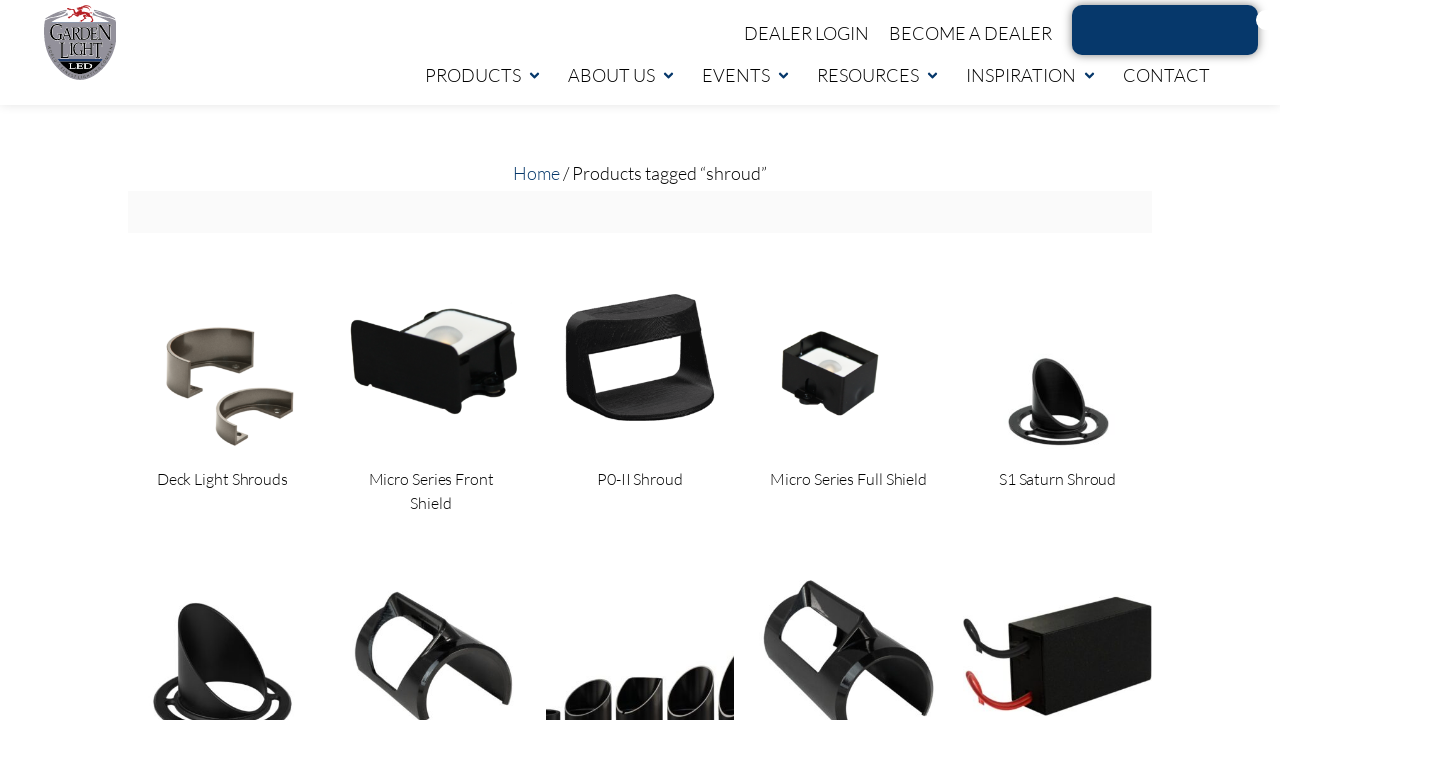

--- FILE ---
content_type: text/html; charset=UTF-8
request_url: https://gardenlightled.com/landscape/shroud/
body_size: 65345
content:
<!DOCTYPE html>
<html lang="en-US">
<head>
	<meta charset="UTF-8">
	<meta name="viewport" content="width=device-width, initial-scale=1.0, viewport-fit=cover" />		
        <script type="text/javascript">
            "use strict";
            var custom_blog_css = "";
            if (document.getElementById("custom_blog_styles")) {
                document.getElementById("custom_blog_styles").innerHTML += custom_blog_css;
            } else if (custom_blog_css !== "") {
                document.head.innerHTML += '<style id="custom_blog_styles" type="text/css">'+custom_blog_css+'</style>';
            }
        </script>
    <meta name='robots' content='index, follow, max-image-preview:large, max-snippet:-1, max-video-preview:-1' />

	<!-- This site is optimized with the Yoast SEO plugin v26.8 - https://yoast.com/product/yoast-seo-wordpress/ -->
	<title>shroud Archives - Garden Light LED | Premium Outdoor &amp; Landscape Lighting</title>
	<link rel="canonical" href="https://gardenlightled.com/landscape/shroud/" />
	<meta property="og:locale" content="en_US" />
	<meta property="og:type" content="article" />
	<meta property="og:title" content="shroud Archives - Garden Light LED | Premium Outdoor &amp; Landscape Lighting" />
	<meta property="og:url" content="https://gardenlightled.com/landscape/shroud/" />
	<meta property="og:site_name" content="Garden Light LED | Premium Outdoor &amp; Landscape Lighting" />
	<meta name="twitter:card" content="summary_large_image" />
	<meta name="twitter:site" content="@GardenLightLED" />
	<script type="application/ld+json" class="yoast-schema-graph">{"@context":"https://schema.org","@graph":[{"@type":"CollectionPage","@id":"https://gardenlightled.com/landscape/shroud/","url":"https://gardenlightled.com/landscape/shroud/","name":"shroud Archives - Garden Light LED | Premium Outdoor &amp; Landscape Lighting","isPartOf":{"@id":"https://gardenlightled.com/#website"},"primaryImageOfPage":{"@id":"https://gardenlightled.com/landscape/shroud/#primaryimage"},"image":{"@id":"https://gardenlightled.com/landscape/shroud/#primaryimage"},"thumbnailUrl":"https://gardenlightled.com/wp-content/uploads/2021/03/Deck-Light-Shroud-Architectural-Bronze.png","breadcrumb":{"@id":"https://gardenlightled.com/landscape/shroud/#breadcrumb"},"inLanguage":"en-US"},{"@type":"ImageObject","inLanguage":"en-US","@id":"https://gardenlightled.com/landscape/shroud/#primaryimage","url":"https://gardenlightled.com/wp-content/uploads/2021/03/Deck-Light-Shroud-Architectural-Bronze.png","contentUrl":"https://gardenlightled.com/wp-content/uploads/2021/03/Deck-Light-Shroud-Architectural-Bronze.png","width":545,"height":572,"caption":"Deck Light Shrouds in architectural bronze from Architectural and Landscape lighting manufacturer Garden Light LED."},{"@type":"BreadcrumbList","@id":"https://gardenlightled.com/landscape/shroud/#breadcrumb","itemListElement":[{"@type":"ListItem","position":1,"name":"Home","item":"https://gardenlightled.com/"},{"@type":"ListItem","position":2,"name":"shroud"}]},{"@type":"WebSite","@id":"https://gardenlightled.com/#website","url":"https://gardenlightled.com/","name":"Garden Light LED | Premium Outdoor & Landscape Lighting","description":"WORLD&#039;S FINEST LIGHTING COMPANY","publisher":{"@id":"https://gardenlightled.com/#organization"},"potentialAction":[{"@type":"SearchAction","target":{"@type":"EntryPoint","urlTemplate":"https://gardenlightled.com/?s={search_term_string}"},"query-input":{"@type":"PropertyValueSpecification","valueRequired":true,"valueName":"search_term_string"}}],"inLanguage":"en-US"},{"@type":"Organization","@id":"https://gardenlightled.com/#organization","name":"Garden Light LED | Premium Outdoor & Landscape Lighting","url":"https://gardenlightled.com/","logo":{"@type":"ImageObject","inLanguage":"en-US","@id":"https://gardenlightled.com/#/schema/logo/image/","url":"https://gardenlightled.com/wp-content/uploads/2025/02/Garden-Light-LED-Logo-Large-PNG.png","contentUrl":"https://gardenlightled.com/wp-content/uploads/2025/02/Garden-Light-LED-Logo-Large-PNG.png","width":3001,"height":3146,"caption":"Garden Light LED | Premium Outdoor & Landscape Lighting"},"image":{"@id":"https://gardenlightled.com/#/schema/logo/image/"},"sameAs":["https://www.facebook.com/1391289957779685","https://x.com/GardenLightLED","https://www.instagram.com/gardenlightled","https://www.youtube.com/user/GardenLightLED","https://www.linkedin.com/company/10535938"]}]}</script>
	<!-- / Yoast SEO plugin. -->


<link rel='dns-prefetch' href='//js.hs-scripts.com' />
<link rel='dns-prefetch' href='//www.googletagmanager.com' />
<link rel='dns-prefetch' href='//fonts.googleapis.com' />
<link rel='preconnect' href='https://fonts.gstatic.com' crossorigin />
<link rel="alternate" type="application/rss+xml" title="Garden Light LED | Premium Outdoor &amp; Landscape Lighting &raquo; Feed" href="https://gardenlightled.com/feed/" />
<link rel="alternate" type="application/rss+xml" title="Garden Light LED | Premium Outdoor &amp; Landscape Lighting &raquo; Comments Feed" href="https://gardenlightled.com/comments/feed/" />
<link rel="alternate" type="application/rss+xml" title="Garden Light LED | Premium Outdoor &amp; Landscape Lighting &raquo; shroud Tag Feed" href="https://gardenlightled.com/landscape/shroud/feed/" />
<style id='wp-img-auto-sizes-contain-inline-css' type='text/css'>
img:is([sizes=auto i],[sizes^="auto," i]){contain-intrinsic-size:3000px 1500px}
/*# sourceURL=wp-img-auto-sizes-contain-inline-css */
</style>
<link rel='stylesheet' id='wc-authorize-net-cim-credit-card-checkout-block-css' href='https://gardenlightled.com/wp-content/plugins/woocommerce-gateway-authorize-net-cim/assets/css/blocks/wc-authorize-net-cim-checkout-block.css?ver=1769782868' type='text/css' media='all' />
<link rel='stylesheet' id='wc-authorize-net-cim-echeck-checkout-block-css' href='https://gardenlightled.com/wp-content/plugins/woocommerce-gateway-authorize-net-cim/assets/css/blocks/wc-authorize-net-cim-checkout-block.css?ver=1769782868' type='text/css' media='all' />
<style id='gt3-core-elementor-core-inline-css' type='text/css'>
.elementor-section {
    z-index: 1;
}
img {
    vertical-align: top;
    outline: none !important;
    max-width: 100%;
    height: auto;
    user-select: none;
}
.isotope_item  {
    opacity: 1;
 
}
.isotope_item.loading {
    opacity: 0 !important;
}
.elementor-widget-gt3-core-blog .isotope_item.loading {
    opacity: 1 !important;
} 
.elementor-element-gt3_portfolio_archive {
    margin-bottom: 50px;
}
.archive .isotope_wrapper {
    margin-right: -30px;
}
.archive .isotope_wrapper .isotope_item {
    padding-right: 30px;
    padding-bottom: 30px;
}

/*# sourceURL=gt3-core-elementor-core-inline-css */
</style>
<link rel='stylesheet' id='gt3-core/widgets/column-css' href='https://gardenlightled.com/wp-content/plugins/gt3-themes-core/dist/css/widgets/column.css?ver=1744978662' type='text/css' media='all' />
<style id='wp-emoji-styles-inline-css' type='text/css'>

	img.wp-smiley, img.emoji {
		display: inline !important;
		border: none !important;
		box-shadow: none !important;
		height: 1em !important;
		width: 1em !important;
		margin: 0 0.07em !important;
		vertical-align: -0.1em !important;
		background: none !important;
		padding: 0 !important;
	}
/*# sourceURL=wp-emoji-styles-inline-css */
</style>
<link rel='stylesheet' id='wp-block-library-css' href='https://gardenlightled.com/wp-includes/css/dist/block-library/style.min.css?ver=6.9' type='text/css' media='all' />
<style id='classic-theme-styles-inline-css' type='text/css'>
/*! This file is auto-generated */
.wp-block-button__link{color:#fff;background-color:#32373c;border-radius:9999px;box-shadow:none;text-decoration:none;padding:calc(.667em + 2px) calc(1.333em + 2px);font-size:1.125em}.wp-block-file__button{background:#32373c;color:#fff;text-decoration:none}
/*# sourceURL=/wp-includes/css/classic-themes.min.css */
</style>
<style id='pms-content-restriction-start-style-inline-css' type='text/css'>


/*# sourceURL=https://gardenlightled.com/wp-content/plugins/paid-member-subscriptions/extend/gutenberg/blocks/build/content-restriction-start/style-index.css */
</style>
<style id='pms-content-restriction-end-style-inline-css' type='text/css'>


/*# sourceURL=https://gardenlightled.com/wp-content/plugins/paid-member-subscriptions/extend/gutenberg/blocks/build/content-restriction-end/style-index.css */
</style>
<style id='pms-account-style-inline-css' type='text/css'>


/*# sourceURL=https://gardenlightled.com/wp-content/plugins/paid-member-subscriptions/extend/gutenberg/blocks/build/account/style-index.css */
</style>
<style id='pms-login-style-inline-css' type='text/css'>


/*# sourceURL=https://gardenlightled.com/wp-content/plugins/paid-member-subscriptions/extend/gutenberg/blocks/build/login/style-index.css */
</style>
<style id='pms-recover-password-style-inline-css' type='text/css'>


/*# sourceURL=https://gardenlightled.com/wp-content/plugins/paid-member-subscriptions/extend/gutenberg/blocks/build/recover-password/style-index.css */
</style>
<style id='pms-register-style-inline-css' type='text/css'>


/*# sourceURL=https://gardenlightled.com/wp-content/plugins/paid-member-subscriptions/extend/gutenberg/blocks/build/register/style-index.css */
</style>
<style id='global-styles-inline-css' type='text/css'>
:root{--wp--preset--aspect-ratio--square: 1;--wp--preset--aspect-ratio--4-3: 4/3;--wp--preset--aspect-ratio--3-4: 3/4;--wp--preset--aspect-ratio--3-2: 3/2;--wp--preset--aspect-ratio--2-3: 2/3;--wp--preset--aspect-ratio--16-9: 16/9;--wp--preset--aspect-ratio--9-16: 9/16;--wp--preset--color--black: #000000;--wp--preset--color--cyan-bluish-gray: #abb8c3;--wp--preset--color--white: #ffffff;--wp--preset--color--pale-pink: #f78da7;--wp--preset--color--vivid-red: #cf2e2e;--wp--preset--color--luminous-vivid-orange: #ff6900;--wp--preset--color--luminous-vivid-amber: #fcb900;--wp--preset--color--light-green-cyan: #7bdcb5;--wp--preset--color--vivid-green-cyan: #00d084;--wp--preset--color--pale-cyan-blue: #8ed1fc;--wp--preset--color--vivid-cyan-blue: #0693e3;--wp--preset--color--vivid-purple: #9b51e0;--wp--preset--gradient--vivid-cyan-blue-to-vivid-purple: linear-gradient(135deg,rgb(6,147,227) 0%,rgb(155,81,224) 100%);--wp--preset--gradient--light-green-cyan-to-vivid-green-cyan: linear-gradient(135deg,rgb(122,220,180) 0%,rgb(0,208,130) 100%);--wp--preset--gradient--luminous-vivid-amber-to-luminous-vivid-orange: linear-gradient(135deg,rgb(252,185,0) 0%,rgb(255,105,0) 100%);--wp--preset--gradient--luminous-vivid-orange-to-vivid-red: linear-gradient(135deg,rgb(255,105,0) 0%,rgb(207,46,46) 100%);--wp--preset--gradient--very-light-gray-to-cyan-bluish-gray: linear-gradient(135deg,rgb(238,238,238) 0%,rgb(169,184,195) 100%);--wp--preset--gradient--cool-to-warm-spectrum: linear-gradient(135deg,rgb(74,234,220) 0%,rgb(151,120,209) 20%,rgb(207,42,186) 40%,rgb(238,44,130) 60%,rgb(251,105,98) 80%,rgb(254,248,76) 100%);--wp--preset--gradient--blush-light-purple: linear-gradient(135deg,rgb(255,206,236) 0%,rgb(152,150,240) 100%);--wp--preset--gradient--blush-bordeaux: linear-gradient(135deg,rgb(254,205,165) 0%,rgb(254,45,45) 50%,rgb(107,0,62) 100%);--wp--preset--gradient--luminous-dusk: linear-gradient(135deg,rgb(255,203,112) 0%,rgb(199,81,192) 50%,rgb(65,88,208) 100%);--wp--preset--gradient--pale-ocean: linear-gradient(135deg,rgb(255,245,203) 0%,rgb(182,227,212) 50%,rgb(51,167,181) 100%);--wp--preset--gradient--electric-grass: linear-gradient(135deg,rgb(202,248,128) 0%,rgb(113,206,126) 100%);--wp--preset--gradient--midnight: linear-gradient(135deg,rgb(2,3,129) 0%,rgb(40,116,252) 100%);--wp--preset--font-size--small: 13px;--wp--preset--font-size--medium: 20px;--wp--preset--font-size--large: 36px;--wp--preset--font-size--x-large: 42px;--wp--preset--spacing--20: 0.44rem;--wp--preset--spacing--30: 0.67rem;--wp--preset--spacing--40: 1rem;--wp--preset--spacing--50: 1.5rem;--wp--preset--spacing--60: 2.25rem;--wp--preset--spacing--70: 3.38rem;--wp--preset--spacing--80: 5.06rem;--wp--preset--shadow--natural: 6px 6px 9px rgba(0, 0, 0, 0.2);--wp--preset--shadow--deep: 12px 12px 50px rgba(0, 0, 0, 0.4);--wp--preset--shadow--sharp: 6px 6px 0px rgba(0, 0, 0, 0.2);--wp--preset--shadow--outlined: 6px 6px 0px -3px rgb(255, 255, 255), 6px 6px rgb(0, 0, 0);--wp--preset--shadow--crisp: 6px 6px 0px rgb(0, 0, 0);}:where(.is-layout-flex){gap: 0.5em;}:where(.is-layout-grid){gap: 0.5em;}body .is-layout-flex{display: flex;}.is-layout-flex{flex-wrap: wrap;align-items: center;}.is-layout-flex > :is(*, div){margin: 0;}body .is-layout-grid{display: grid;}.is-layout-grid > :is(*, div){margin: 0;}:where(.wp-block-columns.is-layout-flex){gap: 2em;}:where(.wp-block-columns.is-layout-grid){gap: 2em;}:where(.wp-block-post-template.is-layout-flex){gap: 1.25em;}:where(.wp-block-post-template.is-layout-grid){gap: 1.25em;}.has-black-color{color: var(--wp--preset--color--black) !important;}.has-cyan-bluish-gray-color{color: var(--wp--preset--color--cyan-bluish-gray) !important;}.has-white-color{color: var(--wp--preset--color--white) !important;}.has-pale-pink-color{color: var(--wp--preset--color--pale-pink) !important;}.has-vivid-red-color{color: var(--wp--preset--color--vivid-red) !important;}.has-luminous-vivid-orange-color{color: var(--wp--preset--color--luminous-vivid-orange) !important;}.has-luminous-vivid-amber-color{color: var(--wp--preset--color--luminous-vivid-amber) !important;}.has-light-green-cyan-color{color: var(--wp--preset--color--light-green-cyan) !important;}.has-vivid-green-cyan-color{color: var(--wp--preset--color--vivid-green-cyan) !important;}.has-pale-cyan-blue-color{color: var(--wp--preset--color--pale-cyan-blue) !important;}.has-vivid-cyan-blue-color{color: var(--wp--preset--color--vivid-cyan-blue) !important;}.has-vivid-purple-color{color: var(--wp--preset--color--vivid-purple) !important;}.has-black-background-color{background-color: var(--wp--preset--color--black) !important;}.has-cyan-bluish-gray-background-color{background-color: var(--wp--preset--color--cyan-bluish-gray) !important;}.has-white-background-color{background-color: var(--wp--preset--color--white) !important;}.has-pale-pink-background-color{background-color: var(--wp--preset--color--pale-pink) !important;}.has-vivid-red-background-color{background-color: var(--wp--preset--color--vivid-red) !important;}.has-luminous-vivid-orange-background-color{background-color: var(--wp--preset--color--luminous-vivid-orange) !important;}.has-luminous-vivid-amber-background-color{background-color: var(--wp--preset--color--luminous-vivid-amber) !important;}.has-light-green-cyan-background-color{background-color: var(--wp--preset--color--light-green-cyan) !important;}.has-vivid-green-cyan-background-color{background-color: var(--wp--preset--color--vivid-green-cyan) !important;}.has-pale-cyan-blue-background-color{background-color: var(--wp--preset--color--pale-cyan-blue) !important;}.has-vivid-cyan-blue-background-color{background-color: var(--wp--preset--color--vivid-cyan-blue) !important;}.has-vivid-purple-background-color{background-color: var(--wp--preset--color--vivid-purple) !important;}.has-black-border-color{border-color: var(--wp--preset--color--black) !important;}.has-cyan-bluish-gray-border-color{border-color: var(--wp--preset--color--cyan-bluish-gray) !important;}.has-white-border-color{border-color: var(--wp--preset--color--white) !important;}.has-pale-pink-border-color{border-color: var(--wp--preset--color--pale-pink) !important;}.has-vivid-red-border-color{border-color: var(--wp--preset--color--vivid-red) !important;}.has-luminous-vivid-orange-border-color{border-color: var(--wp--preset--color--luminous-vivid-orange) !important;}.has-luminous-vivid-amber-border-color{border-color: var(--wp--preset--color--luminous-vivid-amber) !important;}.has-light-green-cyan-border-color{border-color: var(--wp--preset--color--light-green-cyan) !important;}.has-vivid-green-cyan-border-color{border-color: var(--wp--preset--color--vivid-green-cyan) !important;}.has-pale-cyan-blue-border-color{border-color: var(--wp--preset--color--pale-cyan-blue) !important;}.has-vivid-cyan-blue-border-color{border-color: var(--wp--preset--color--vivid-cyan-blue) !important;}.has-vivid-purple-border-color{border-color: var(--wp--preset--color--vivid-purple) !important;}.has-vivid-cyan-blue-to-vivid-purple-gradient-background{background: var(--wp--preset--gradient--vivid-cyan-blue-to-vivid-purple) !important;}.has-light-green-cyan-to-vivid-green-cyan-gradient-background{background: var(--wp--preset--gradient--light-green-cyan-to-vivid-green-cyan) !important;}.has-luminous-vivid-amber-to-luminous-vivid-orange-gradient-background{background: var(--wp--preset--gradient--luminous-vivid-amber-to-luminous-vivid-orange) !important;}.has-luminous-vivid-orange-to-vivid-red-gradient-background{background: var(--wp--preset--gradient--luminous-vivid-orange-to-vivid-red) !important;}.has-very-light-gray-to-cyan-bluish-gray-gradient-background{background: var(--wp--preset--gradient--very-light-gray-to-cyan-bluish-gray) !important;}.has-cool-to-warm-spectrum-gradient-background{background: var(--wp--preset--gradient--cool-to-warm-spectrum) !important;}.has-blush-light-purple-gradient-background{background: var(--wp--preset--gradient--blush-light-purple) !important;}.has-blush-bordeaux-gradient-background{background: var(--wp--preset--gradient--blush-bordeaux) !important;}.has-luminous-dusk-gradient-background{background: var(--wp--preset--gradient--luminous-dusk) !important;}.has-pale-ocean-gradient-background{background: var(--wp--preset--gradient--pale-ocean) !important;}.has-electric-grass-gradient-background{background: var(--wp--preset--gradient--electric-grass) !important;}.has-midnight-gradient-background{background: var(--wp--preset--gradient--midnight) !important;}.has-small-font-size{font-size: var(--wp--preset--font-size--small) !important;}.has-medium-font-size{font-size: var(--wp--preset--font-size--medium) !important;}.has-large-font-size{font-size: var(--wp--preset--font-size--large) !important;}.has-x-large-font-size{font-size: var(--wp--preset--font-size--x-large) !important;}
:where(.wp-block-post-template.is-layout-flex){gap: 1.25em;}:where(.wp-block-post-template.is-layout-grid){gap: 1.25em;}
:where(.wp-block-term-template.is-layout-flex){gap: 1.25em;}:where(.wp-block-term-template.is-layout-grid){gap: 1.25em;}
:where(.wp-block-columns.is-layout-flex){gap: 2em;}:where(.wp-block-columns.is-layout-grid){gap: 2em;}
:root :where(.wp-block-pullquote){font-size: 1.5em;line-height: 1.6;}
/*# sourceURL=global-styles-inline-css */
</style>
<link rel='stylesheet' id='dashicons-css' href='https://gardenlightled.com/wp-includes/css/dashicons.min.css?ver=6.9' type='text/css' media='all' />
<style id='dashicons-inline-css' type='text/css'>
[data-font="Dashicons"]:before {font-family: 'Dashicons' !important;content: attr(data-icon) !important;speak: none !important;font-weight: normal !important;font-variant: normal !important;text-transform: none !important;line-height: 1 !important;font-style: normal !important;-webkit-font-smoothing: antialiased !important;-moz-osx-font-smoothing: grayscale !important;}
/*# sourceURL=dashicons-inline-css */
</style>
<link rel='stylesheet' id='wp-jquery-ui-dialog-css' href='https://gardenlightled.com/wp-includes/css/jquery-ui-dialog.min.css?ver=6.9' type='text/css' media='all' />
<link rel='stylesheet' id='theme-my-login-css' href='https://gardenlightled.com/wp-content/plugins/theme-my-login/assets/styles/theme-my-login.min.css?ver=7.1.14' type='text/css' media='all' />
<link rel='stylesheet' id='woocommerce-layout-css' href='https://gardenlightled.com/wp-content/plugins/woocommerce/assets/css/woocommerce-layout.css?ver=10.4.3' type='text/css' media='all' />
<link rel='stylesheet' id='woocommerce-smallscreen-css' href='https://gardenlightled.com/wp-content/plugins/woocommerce/assets/css/woocommerce-smallscreen.css?ver=10.4.3' type='text/css' media='only screen and (max-width: 768px)' />
<link rel='stylesheet' id='woocommerce-general-css' href='https://gardenlightled.com/wp-content/plugins/woocommerce/assets/css/woocommerce.css?ver=10.4.3' type='text/css' media='all' />
<style id='woocommerce-inline-inline-css' type='text/css'>
.woocommerce form .form-row .required { visibility: visible; }
/*# sourceURL=woocommerce-inline-inline-css */
</style>
<link rel='stylesheet' id='sv-wc-payment-gateway-payment-form-v5_15_2-css' href='https://gardenlightled.com/wp-content/plugins/woocommerce-gateway-authorize-net-cim/vendor/skyverge/wc-plugin-framework/woocommerce/payment-gateway/assets/css/frontend/sv-wc-payment-gateway-payment-form.min.css?ver=5.15.2' type='text/css' media='all' />
<link rel='stylesheet' id='ywctm-frontend-css' href='https://gardenlightled.com/wp-content/plugins/yith-woocommerce-catalog-mode-premium/assets/css/frontend.css?ver=2.45.0' type='text/css' media='all' />
<style id='ywctm-frontend-inline-css' type='text/css'>
.widget.woocommerce.widget_shopping_cart, .woocommerce-variation-price, .ppc-button-wrapper, .wc-ppcp-paylater-msg__container{display: none !important}
/*# sourceURL=ywctm-frontend-inline-css */
</style>
<link rel='stylesheet' id='ywctm-button-label-css' href='https://gardenlightled.com/wp-content/plugins/yith-woocommerce-catalog-mode-premium/assets/css/button-label.css?ver=2.45.0' type='text/css' media='all' />
<style id='ywctm-button-label-inline-css' type='text/css'>
.ywctm-button-720257 .ywctm-custom-button {color:#4b4b4b;background-color:#f9f5f2;border-style:solid;border-color:#247390;border-radius:0 0 0 0;border-width:1px 1px 1px 1px;margin:0px 0px 0px 0px;padding:5px 10px 5px 10px;max-width:max-content;}.ywctm-button-720257 .ywctm-custom-button:hover {color:#4b4b4b;background-color:#f9f5f2;border-color:#247390;}.ywctm-button-720256 .ywctm-custom-button {color:#247390;background-color:#ffffff;border-style:solid;border-color:#247390;border-radius:0 0 0 0;border-width:1px 1px 1px 1px;margin:0px 0px 0px 0px;padding:5px 10px 5px 10px;max-width:150px;}.ywctm-button-720256 .ywctm-custom-button:hover {color:#ffffff;background-color:#247390;border-color:#247390;}.ywctm-button-720255 .ywctm-custom-button {color:#ffffff;background-color:#36809a;border-style:solid;border-color:#247390;border-radius:0 0 0 0;border-width:1px 1px 1px 1px;margin:0px 0px 0px 0px;padding:5px 10px 5px 10px;max-width:200px;}.ywctm-button-720255 .ywctm-custom-button:hover {color:#ffffff;background-color:#36809a;border-color:#247390;}.ywctm-button-720254 .ywctm-custom-button {color:#ffffff;background-color:#e09004;border-style:solid;border-color:#247390;border-radius:0 0 0 0;border-width:1px 1px 1px 1px;margin:0px 0px 0px 0px;padding:5px 10px 5px 10px;max-width:200px;}.ywctm-button-720254 .ywctm-custom-button:hover {color:#ffffff;background-color:#b97600;border-color:#247390;}
/*# sourceURL=ywctm-button-label-inline-css */
</style>
<link rel='stylesheet' id='qudos-parent-style-css' href='https://gardenlightled.com/wp-content/themes/qudos/style.css?ver=6.9' type='text/css' media='all' />
<link rel='stylesheet' id='qudos-child-style-css' href='https://gardenlightled.com/wp-content/themes/qudos-child/style.css?ver=6.9' type='text/css' media='all' />
<link rel='stylesheet' id='woocommerce-css' href='https://gardenlightled.com/wp-content/themes/qudos/woocommerce/css/woocommerce.css?ver=6.9' type='text/css' media='all' />
<link rel='stylesheet' id='gt3-core/animations-css' href='https://gardenlightled.com/wp-content/plugins/gt3-themes-core/dist/css/animations.css?ver=1744978663' type='text/css' media='all' />
<link rel='stylesheet' id='elementor-frontend-css' href='https://gardenlightled.com/wp-content/plugins/elementor/assets/css/frontend.min.css?ver=3.34.4' type='text/css' media='all' />
<link rel='stylesheet' id='widget-image-css' href='https://gardenlightled.com/wp-content/plugins/elementor/assets/css/widget-image.min.css?ver=3.34.4' type='text/css' media='all' />
<link rel='stylesheet' id='widget-search-css' href='https://gardenlightled.com/wp-content/plugins/elementor-pro/assets/css/widget-search.min.css?ver=3.34.3' type='text/css' media='all' />
<link rel='stylesheet' id='e-sticky-css' href='https://gardenlightled.com/wp-content/plugins/elementor-pro/assets/css/modules/sticky.min.css?ver=3.34.3' type='text/css' media='all' />
<link rel='stylesheet' id='widget-nav-menu-css' href='https://gardenlightled.com/wp-content/plugins/elementor-pro/assets/css/widget-nav-menu.min.css?ver=3.34.3' type='text/css' media='all' />
<link rel='stylesheet' id='widget-woocommerce-menu-cart-css' href='https://gardenlightled.com/wp-content/plugins/elementor-pro/assets/css/widget-woocommerce-menu-cart.min.css?ver=3.34.3' type='text/css' media='all' />
<link rel='stylesheet' id='widget-heading-css' href='https://gardenlightled.com/wp-content/plugins/elementor/assets/css/widget-heading.min.css?ver=3.34.4' type='text/css' media='all' />
<link rel='stylesheet' id='widget-divider-css' href='https://gardenlightled.com/wp-content/plugins/elementor/assets/css/widget-divider.min.css?ver=3.34.4' type='text/css' media='all' />
<link rel='stylesheet' id='widget-social-icons-css' href='https://gardenlightled.com/wp-content/plugins/elementor/assets/css/widget-social-icons.min.css?ver=3.34.4' type='text/css' media='all' />
<link rel='stylesheet' id='e-apple-webkit-css' href='https://gardenlightled.com/wp-content/plugins/elementor/assets/css/conditionals/apple-webkit.min.css?ver=3.34.4' type='text/css' media='all' />
<link rel='stylesheet' id='widget-icon-list-css' href='https://gardenlightled.com/wp-content/plugins/elementor/assets/css/widget-icon-list.min.css?ver=3.34.4' type='text/css' media='all' />
<link rel='stylesheet' id='widget-woocommerce-products-css' href='https://gardenlightled.com/wp-content/plugins/elementor-pro/assets/css/widget-woocommerce-products.min.css?ver=3.34.3' type='text/css' media='all' />
<link rel='stylesheet' id='widget-woocommerce-products-archive-css' href='https://gardenlightled.com/wp-content/plugins/elementor-pro/assets/css/widget-woocommerce-products-archive.min.css?ver=3.34.3' type='text/css' media='all' />
<link rel='stylesheet' id='elementor-post-14-css' href='https://gardenlightled.com/wp-content/uploads/elementor/css/post-14.css?ver=1769758018' type='text/css' media='all' />
<link rel='stylesheet' id='font-awesome-5-all-css' href='https://gardenlightled.com/wp-content/plugins/elementor/assets/lib/font-awesome/css/all.min.css?ver=3.34.4' type='text/css' media='all' />
<link rel='stylesheet' id='font-awesome-4-shim-css' href='https://gardenlightled.com/wp-content/plugins/elementor/assets/lib/font-awesome/css/v4-shims.min.css?ver=3.34.4' type='text/css' media='all' />
<link rel='stylesheet' id='elementor-post-719949-css' href='https://gardenlightled.com/wp-content/uploads/elementor/css/post-719949.css?ver=1769758071' type='text/css' media='all' />
<link rel='stylesheet' id='elementor-post-719912-css' href='https://gardenlightled.com/wp-content/uploads/elementor/css/post-719912.css?ver=1769758019' type='text/css' media='all' />
<link rel='stylesheet' id='elementor-post-719715-css' href='https://gardenlightled.com/wp-content/uploads/elementor/css/post-719715.css?ver=1769758076' type='text/css' media='all' />
<link rel='stylesheet' id='default-style-css' href='https://gardenlightled.com/wp-content/themes/qudos-child/style.css?ver=6.9' type='text/css' media='all' />
<link rel='stylesheet' id='theme-icon-css' href='https://gardenlightled.com/wp-content/themes/qudos/fonts/theme-font/theme_icon.css?ver=6.9' type='text/css' media='all' />
<link rel='stylesheet' id='select2-css' href='https://gardenlightled.com/wp-content/plugins/woocommerce/assets/css/select2.css?ver=10.4.3' type='text/css' media='all' />
<link rel='stylesheet' id='gt3-theme-css' href='https://gardenlightled.com/wp-content/themes/qudos/css/theme.css?ver=6.9' type='text/css' media='all' />
<link rel='stylesheet' id='gt3-elementor-css' href='https://gardenlightled.com/wp-content/themes/qudos/css/base-elementor.css?ver=6.9' type='text/css' media='all' />
<link rel='stylesheet' id='gt3-photo-modules-css' href='https://gardenlightled.com/wp-content/themes/qudos/css/photo_modules.css?ver=6.9' type='text/css' media='all' />
<link rel='stylesheet' id='gt3-responsive-css' href='https://gardenlightled.com/wp-content/themes/qudos/css/responsive.css?ver=6.9' type='text/css' media='all' />
<style id='gt3-responsive-inline-css' type='text/css'>
/* Custom CSS */*{}body,.main_footer .widget-title,.widget-title,body .widget .yit-wcan-select-open,body .widget-hotspot,body div[id*="ajaxsearchlitesettings"].searchsettings form fieldset legend,.tp-leftarrow.tparrows.custom.noSwipe:before,.tp-rightarrow.tparrows.custom.noSwipe:before,.prev_next_links_fullwidht .link_item,span.elementor-drop-cap span.elementor-drop-cap-letter,input[type="date"],input[type="email"],input[type="number"],input[type="password"],input[type="search"],input[type="tel"],input[type="text"],input[type="url"],select,textarea {font-family:Lato;}body {background:#FFFFFF;font-size:18px;line-height:36px;font-weight:300;color: #000000;}/* Secondaty Fonts */blockquote code {font-family:Lato;font-size:14px;line-height:20px;font-weight:;color: #b0b0b0;}/* Custom Fonts */.module_team .team_info,h1, h1 span, h1 a,h2, h2 span, h2 a,h3, h3 span, h3 a,h4, h4 span, h4 a,h5, h5 span, h5 a,h6, h6 span, h6 a,.gt3_header_builder_component.gt3_header_builder_search_cat_component .gt3-search_cat-select,.main_wrapper .gt3_search_form:before,.widget_search .gt3_search_form label,.main_wrapper .gt3_search_form label,.main_wrapper .sidebar-container .widget_categories ul li > a:hover:before,.main_wrapper .sidebar-container .widget_product_categories ul li > a:hover:before,.main_wrapper .sidebar-container .widget_layered_nav ul li > a:hover:before,input[type="date"],input[type="email"],input[type="number"],input[type="password"],input[type="search"],input[type="tel"],input[type="text"],input[type="url"],select,textarea,.gt3_form label,.wpcf7-form .label,.wrapper_404 label,.widget .gt3_search_form label,#respond #commentform p[class*="comment-form-"] > label,.block_info_title,div:not(.packery_wrapper) .blog_post_preview .listing_meta,.gt3_module_blog.packery_wrapper .blog_post_preview.format-standard .listing_meta,.logged-in-as a:hover,.sidebar-container .widget.widget_posts .recent_posts .post_title a:hover,.gt3_header_builder_component .woocommerce-mini-cart__empty-message,.elementor-widget-gt3-core-button.gt3_portfolio_view_more_link_wrapper .gt3_module_button_elementor:not(.hover_type2):not(.hover_type4):not(.hover_type5) .elementor_gt3_btn_text{color: #000000;}.gt3_icon_box__icon--number,h1, h1 span, h1 a,h2, h2 span, h2 a,h3, h3 span, h3 a,h4, h4 span, h4 a,h5, h5 span, h5 a,h6, h6 span, h6 a,.strip_template .strip-item a span,.column1 .item_title a,.index_number,.price_item_btn a,.shortcode_tab_item_title,.gt3_twitter .twitt_title,.gt3-page-title .page_title_meta *,.gt3_page_title_cats a {font-family: Lato;font-weight: 900;}.gt3-page-title .page_title_meta.cpt_portf * {font-weight: inherit;}.gt3_page_title_cats a:hover,.wrapper_single_quote_link,aside .mc_form_inside .mc_signup_submit input:hover,aside .mc_form_inside .mc_signup_submit button:hover,.format-video .gt3_video__play_button:hover,.widget .calendar_wrap tbody td > a:before,.portfolio_wrapper .elementor-widget-gt3-core-button.gt3_portfolio_view_more_link_wrapper .gt3_module_button_elementor:not(.hover_type2):not(.hover_type4):not(.hover_type5) a:hover{background: #06386B;}h1, h1 a, h1 span,.elementor-widget-heading h1.elementor-heading-title {font-family:Lato;font-weight:300;font-size:52px;line-height:68px;}h2, h2 a, h2 span,.elementor-widget-heading h2.elementor-heading-title {font-family:Lato;font-weight:900;font-size:36px;line-height:52px;}h3, h3 a, h3 span,.elementor-widget-heading h3.elementor-heading-title,#customer_login h2,.gt3_header_builder__login-modal_container h2,.sidepanel .title{font-family:Lato;font-weight:900;font-size:30px;line-height:46px;}h4, h4 a, h4 span,.elementor-widget-heading h4.elementor-heading-title {font-family:Lato;font-weight:700;font-size:24px;line-height:36px;}h5, h5 a, h5 span,.elementor-widget-heading h5.elementor-heading-title {font-family:Lato;font-weight:900;font-size:18px;line-height:30px;}h6, h6 a, h6 span,.elementor-widget-heading h6.elementor-heading-title {font-family:Lato;font-weight:900;font-size:16px;line-height:28px;color:#232325;}a,.diagram_item .chart,.item_title a ,.contentarea ul,#customer_login form .form-row label,.gt3_header_builder__login-modal_container form .form-row label,.blog_post_media--link .blog_post_media__link_text p {color:#000000;}button,input[type="submit"],.gt3_header_builder_cart_component .buttons .button,.gt3_module_button a,.learn_more,.testimonials_title,blockquote p:last-child,.blog_post_preview.format-quote .post_media_info .quote_author{font-family:Lato;}/* Theme color */a,.calendar_wrap thead,.gt3_practice_list__image-holder i,.load_more_works:hover,.copyright a:hover,.price_item .items_text ul li:before,.price_item.most_popular .item_cost_wrapper h3,.gt3_practice_list__title a:hover,#select2-gt3_product_cat-results li,.pre_footer input[type="submit"]:hover,.listing_meta,.controls .slick-arrow,.ribbon_arrow,.flow_arrow,.module_testimonial.nav-arrows .slick-arrow,.main_wrapper ol > li:before,.main_wrapper #main_content ul.gt3_list_line li:before,.main_wrapper .elementor-section ul.gt3_list_line li:before,.main_wrapper #main_content ul.gt3_list_disc li:before,.main_wrapper .elementor-section ul.gt3_list_disc li:before,.top_footer a:hover,.top_footer .widget.widget_nav_menu ul li > a:hover,.main_wrapper .sidebar-container .widget_categories ul li:hover > a,.single .blog_post_preview.format-quote .elementor .elementor-drop-cap .elementor-drop-cap-letter,.single .blog_post_preview.format-link .elementor .elementor-drop-cap .elementor-drop-cap-letter,.single_prev_next_posts a:hover,.sidebar .widget.gt3_widget.widget_search .search_form:before,.widget.widget_product_categories ul li:before, .widget.widget_nav_menu ul li:before, .widget.widget_archive ul li:before, .widget.widget_pages ul li:before, .widget.widget_categories ul li:before,.widget.widget_recent_entries ul li:before, .widget.widget_meta ul li:before, .widget.widget_recent_comments ul li:before, .widget.widget.widget_rss ul li:before, .widget.widget_nav_menu ul li a:before, .widget.main_wrapper ul li:before, .widget.main_footer ul li:before,span.elementor-drop-cap span.elementor-drop-cap-letter,.gt3_practice_list__link:before,.load_more_works,.single_post_share a:hover,.woocommerce ul.products li.product .woocommerce-loop-product__title:hover,.gt3_header_builder_cart_component ul.cart_list li a:hover,ul.gt3_list_disc li:before {color: #06386B;}.gt3_practice_list__link:before,.load_more_works,.woocommerce ul.products:not(.list) li.product .gt3_woocommerce_open_control_tag div a:before,.woocommerce ul.products:not(.list) li.product .gt3_woocommerce_open_control_tag .added_to_cart:hover,.woocommerce ul.products:not(.list) li.product .gt3_woocommerce_open_control_tag div a:hover,#back_to_top.show:hover,.gt3_module_blog.packery_wrapper .blog_post_preview span.post_category a:hover,.gt3_module_blog .blog_post_preview.format-standard .packery_content_wrap:before {background-color: #06386B;}.header_over_bg .gt3_custom_header_btn a,.comment-reply-link:hover,.main_wrapper .gt3_product_list_nav li a:hover {color: #06386B;}.gt3_custom_header_btn a:hover {background: #06386B !important;}.calendar_wrap caption,.widget .calendar_wrap table td#today:before,.gt3_module_blog.packery_wrapper .blog_post_preview .listing_meta .post_category a:hover{background: #06386B;}.wpcf7-form label,.woocommerce div.product .woocommerce-tabs ul.tabs li a:hover,.gt3_module_blog .blog_post_media__icon.blog_post_media__icon--quote,div:not(.packery_wrapper) .blog_post_preview .listing_meta a:hover,.widget_archive ul li:hover .post_count {color: #06386B;}.blogpost_title a:hover {color: #06386B !important;}.gt3_icon_box__link a:before,.gt3_icon_box__link a:before,.stripe_item-divider,.search_result_form .search_form .search_submit{background-color: #06386B;}.single-member-page .member-icon:hover,.single-member-page .team-link:hover,.module_testimonial blockquote:before,.module_testimonial .testimonials_title,.sidebar .widget_nav_menu .menu .menu-item:hover > a, .widget.widget_recent_entries > ul > li:hover a,.gt3_widget > ul > li:hover a,#respond #commentform p[class*="comment-form-"] > label.gt3_onfocus,.comment-notes .required,#cancel-comment-reply-link {color: #06386B;}/* menu fonts */.main-menu>.gt3-menu-categories-title,.main-menu>ul,.main-menu>div>ul,.column_menu>ul,.column_menu>.gt3-menu-categories-title,.column_menu>div>ul {font-family:Lato;font-weight:300;line-height:22px;font-size:15px;letter-spacing: 2px;text-transform: uppercase;}/* sub menu styles */.main-menu ul.sub-menu li.menu-item:hover > a:hover,.column_menu ul li.menu-item:hover > a:hover,.main-menu .current_page_item,.main-menu .current-menu-item,.main-menu .current-menu-ancestor,.gt3_header_builder_menu_component .column_menu .menu li.current_page_item > a,.gt3_header_builder_menu_component .column_menu .menu li.current-menu-item > a,.gt3_header_builder_menu_component .column_menu .menu li.current-menu-ancestor > a,.column_menu .current_page_item,.column_menu .current-menu-item,.column_menu .current-menu-ancestor{color: #93919b;}.main-menu ul li ul.sub-menu,.column_menu ul li ul.sub-menu,.main_header .header_search__inner .search_form,.mobile_menu_container {background-color: rgba(53,55,69,1) ;color: #ffffff ;}.main_header .header_search__inner .search_text::-webkit-input-placeholder{color: #ffffff !important;}.main_header .header_search__inner .search_text:-moz-placeholder {color: #ffffff !important;}.main_header .header_search__inner .search_text::-moz-placeholder {color: #ffffff !important;}.main_header .header_search__inner .search_text:-ms-input-placeholder {color: #ffffff !important;};/* widgets */body div[id*='ajaxsearchlitesettings'].searchsettings fieldset .label:hover,body div[id*='ajaxsearchlite'] .probox .proclose:hover,.module_team.type2 .team_title__text,.widget.widget_recent_comments > ul > li a,.widget.widget_rss > ul > li a,.gt3_module_blog.packery_wrapper .blog_post_preview.format-standard .blog_content .packery_content_wrap .listing_meta .post_date,.gt3_module_blog.packery_wrapper .blog_post_preview.format-standard .blog_content .packery_content_wrap h2 a,.sidebar-container .widget.widget_posts .recent_posts .listing_meta span,.block_info_title,body ul.cart_list li .quantity, body ul.product_list_widget li .quantity,.gt3_header_builder_cart_component__cart-container .total{color: #000000;}/* blog */ul.pagerblock li span,.countdown-period,.gt3-page-title_default_color_a .gt3-page-title__content .gt3_breadcrumb a,.gt3-page-title_default_color_a .gt3-page-title__content .gt3_breadcrumb .gt3_pagination_delimiter,.module_team.type2 .team-positions,.widget.widget_recent_entries > ul > li a,.gt3_widget > ul > li a,.single .blog_post_preview.format-quote .elementor .elementor-text-editor p,.single .blog_post_preview.format-link .elementor .elementor-text-editor p,.comment-reply-link,.widget_search .search_form .search_text,.sidebar .widget_nav_menu .menu .menu-item > a {color: #000000;}.blogpost_title i,.widget.widget_recent_comments > ul > li:hover a,.widget.widget_rss > ul > li:hover a,.sidebar-container .widget.widget_posts .recent_posts .post_title a,.single_post_info a:hover,.widget_categories ul li:hover .post_count,.comment_info a:hover {color: #06386B;}.gt3_header_builder_cart_component__cart-container .total strong,.prev_next_links .title,input[type="submit"]:hover,.gt3_module_featured_posts .blog_post_preview.format-quote .listing_meta,.gt3_module_featured_posts .blog_post_preview.format-link .listing_meta {color: #000000;}button:hover,input[type="submit"],.gt3_module_title .carousel_arrows a:hover span,.stripe_item:after,.packery-item .packery_overlay,.ui-datepicker .ui-datepicker-buttonpane button.ui-state-hover,.woocommerce div.product form.cart .button,.gt3_module_blog .blog_post_preview.format-link .blog_content,.gt3_module_blog .blog_post_preview.format-quote .blog_content,.wc-proceed-to-checkout a.checkout-button.button.alt.wc-forward:hover{background: #06386B;}button:hover,input[type="submit"]:hover,.ui-datepicker .ui-datepicker-buttonpane button.ui-state-hover,input[type="submit"]:hover,input[type="submit"],.woocommerce ul.products li.product .gt3_woocommerce_open_control_tag_bottom div a,.woocommerce ul.products li.product .gt3_woocommerce_open_control_tag_bottom div a:hover,.woocommerce div.product form.cart .button,.woocommerce div.product form.cart .button:hover,form.wpcf7-form input.wpcf7-form-control.wpcf7-submit:hover,.form-submit button:hover,.woocommerce-account .woocommerce-MyAccount-content .woocommerce-message--info .button,.woocommerce-account .woocommerce-MyAccount-content .woocommerce-message--info .button:hover,.gt3_module_button_list a {border-color: #06386B;}.gt3_module_title .carousel_arrows a:hover span:before {border-color: #06386B;}.gt3_module_title .carousel_arrows a span,.elementor-slick-slider .slick-slider .slick-prev:after,.elementor-slick-slider .slick-slider .slick-next:after,.gt3_404_search .search_form .search_submit:hover,aside .mc_form_inside .mc_signup_submit input,aside .mc_form_inside .mc_signup_submit button,.search_result_form .search_form .search_submit:hover,.woocommerce ul.products li.product .gt3_woocommerce_open_control_tag .button,.woocommerce div.product form.cart button.single_add_to_cart_button.button.alt:hover,.woocommerce .woocommerce-message a.button:hover,.wc-proceed-to-checkout a.checkout-button.button.alt.wc-forward,.woocommerce #reviews #respond input#submit:hover,.woocommerce .woocommerce-message a.woocommerce-Button.button:hover,.woocommerce-account .woocommerce-MyAccount-content .woocommerce-message--info .button:hover,.woocommerce-account .woocommerce-MyAccount-content .woocommerce-Message.woocommerce-Message--info.woocommerce-info .button:hover,.woocommerce #payment #place_order:hover, .woocommerce-page #payment #place_order:hover,.gt3_header_builder_cart_component .buttons .button:hover{background: #000000;}.gt3_module_title .carousel_arrows a span:before {border-color: #000000;}.likes_block,.woocommerce ul.products li.product .gt3_woocommerce_open_control_tag_bottom div a:hover,.woocommerce ul.products.list li.product .gt3_woocommerce_open_control_tag div a:hover:before, .woocommerce ul.products li.product .gt3_woocommerce_open_control_tag_bottom div a:hover:before,.woocommerce div.product form.cart .button:hover,.gt3_module_blog .blog_post_preview.format-standard .packery_content_wrap:before,.single-product.woocommerce div.product .product_meta a:hover,.woocommerce div.product p.price,.woocommerce div.product span.price{color: #06386B;}.post_media_info,.gt3_practice_list__filter,.isotope-filter,.gt3_module_blog .blog_post_preview.format-standard h2 a,.woocommerce ul.products li.product .price{color: #000000;}.post_media_info:before,ul.products:not(.list) li.product:hover .gt3_woocommerce_open_control_tag div a{background: #000000;}.gt3_module_title .external_link .learn_more {line-height:36px;}.post_share > a:before,.share_wrap a span.fa {font-size:18px;}ol.commentlist:after,.gt3_image_rotate .gt3_image_rotate_title,#comments > ol.commentlist > li.comment:first-child > .stand_comment{background:#FFFFFF;}button,blockquote:before,.blog_post_media__link_text a:hover,h3#reply-title a,.comment_author_says a:hover,.dropcap,.gt3_custom_text a,.gt3_custom_button i {color: #06386B;}.main_wrapper .content-container ol > li:before,.main_wrapper .content-container ul:not(.variable-items-wrapper) > li:before,.main_wrapper #main_content ul[class*="gt3_list_"] li:before,.single .post_tags > span,h3#reply-title a:hover,.comment_author_says,.comment_author_says a,body #respond form#commentform > p.form-submit button:hover {color: #000000;}::-moz-selection{background: #06386B;}::selection{background: #06386B;}.gt3_practice_list__overlay:before {background-color: #06386B;}input::-webkit-input-placeholder,textarea::-webkit-input-placeholder {color: #000000;}input:-moz-placeholder,textarea:-moz-placeholder { /* Firefox 18- */color: #000000;}input::-moz-placeholder,textarea::-moz-placeholder {/* Firefox 19+ */color: #000000;}input:-ms-input-placeholder,textarea:-ms-input-placeholder {color: #000000;}@media only screen and (max-width: 767px){.gt3-hotspot-shortcode-wrapper .gt3_tooltip{background-color: #FFFFFF;}}form.wpcf7-form input.wpcf7-form-control.wpcf7-submit, .form-submit button{background-image: linear-gradient(120deg, #06386B 0%, #000000 100%);border-color: #000000;}form.wpcf7-form input.wpcf7-form-control.wpcf7-submit:hover, .form-submit button:hover{border-color: #06386B;}.top_footer .widget.widget_posts .recent_posts li > .recent_posts_content .post_title a,.top_footer .widget.widget_archive ul li > a,.top_footer .widget.widget_categories ul li > a,.top_footer .widget.widget_pages ul li > a,.top_footer .widget.widget_meta ul li > a,.top_footer .widget.widget_recent_comments ul li > a,.top_footer .widget.widget_recent_entries ul li > a,.main_footer .top_footer .widget h3.widget-title,.top_footer strong{color: #ffffff ;}.top_footer{color: #ffffff;}.main_footer .copyright{color: #949494;}.gt3_header_builder__section--top .gt3_currency_switcher:hover ul,.gt3_header_builder__section--top .gt3_lang_switcher:hover ul{background-color:rgba(6,56,107,1);}.gt3_header_builder__section--middle .gt3_currency_switcher:hover ul,.gt3_header_builder__section--middle .gt3_lang_switcher:hover ul{background-color:rgba(255,255,255,1);}.gt3_header_builder__section--bottom .gt3_currency_switcher:hover ul,.gt3_header_builder__section--bottom .gt3_lang_switcher:hover ul{background-color:rgba(255,255,255,1);}@media only screen and (max-width: 1200px){.header_side_container .logo_container {max-width: 100px;}}@media only screen and (max-width: 767px){.header_side_container .logo_container {max-width: 50px;}}.woocommerce div.product form.cart .qty,.woocommerce nav.woocommerce-pagination ul li a,.woocommerce nav.woocommerce-pagination ul li span{font-family: Lato;}.quantity-spinner.quantity-up:hover,.quantity-spinner.quantity-down:hover,.woocommerce .gt3-products-header .gridlist-toggle:hover,.elementor-widget-gt3-core-accordion .item_title .ui-accordion-header-icon:before,.elementor-element.elementor-widget-gt3-core-accordion .accordion_wrapper .item_title.ui-accordion-header-active.ui-state-active,.elementor-widget-gt3-core-accordion .accordion_wrapper .item_title:hover{color: #06386B;}.woocommerce a.button,.woocommerce button.button,.woocommerce input.button,.woocommerce #respond input#submit.alt,.woocommerce a.button.alt,.woocommerce button.button.alt,.woocommerce input.button.alt,.woocommerce #reviews a.button,.woocommerce #reviews button.button,.woocommerce #reviews input.button{color: #06386B;}.woocommerce #respond input#submit:hover,.woocommerce a.button:hover,.woocommerce button.button:hover,.woocommerce input.button:hover,.woocommerce #respond input#submit.alt:hover,.woocommerce a.button.alt:hover,.woocommerce button.button.alt:hover,.woocommerce input.button.alt:hover,.woocommerce #reviews a.button:hover,.woocommerce #reviews button.button:hover,.woocommerce #reviews input.button:hover,.woocommerce #respond input#submit.disabled:hover,.woocommerce #respond input#submit:disabled:hover,.woocommerce #respond input#submit:disabled[disabled]:hover,.woocommerce a.button.disabled:hover,.woocommerce a.button:disabled:hover,.woocommerce a.button:disabled[disabled]:hover,.woocommerce button.button.disabled:hover,.woocommerce button.button:disabled:hover,.woocommerce button.button:disabled[disabled]:hover,.woocommerce input.button.disabled:hover,.woocommerce input.button:disabled:hover,.woocommerce input.button:disabled[disabled]:hover{border-color: #06386B;background-color: #06386B;}.woocommerce #respond input#submit.alt.disabled,.woocommerce #respond input#submit.alt:disabled,.woocommerce #respond input#submit.alt:disabled[disabled],.woocommerce a.button.alt.disabled,.woocommerce a.button.alt:disabled,.woocommerce a.button.alt:disabled[disabled],.woocommerce button.button.alt.disabled,.woocommerce button.button.alt:disabled,.woocommerce button.button.alt:disabled[disabled],.woocommerce input.button.alt.disabled,.woocommerce input.button.alt:disabled,.woocommerce input.button.alt:disabled[disabled]{color: #06386B;}.woocommerce #respond input#submit.alt.disabled:hover,.woocommerce #respond input#submit.alt:disabled:hover,.woocommerce #respond input#submit.alt:disabled[disabled]:hover,.woocommerce a.button.alt.disabled:hover,.woocommerce a.button.alt:disabled:hover,.woocommerce a.button.alt:disabled[disabled]:hover,.woocommerce button.button.alt.disabled:hover,.woocommerce button.button.alt:disabled:hover,.woocommerce button.button.alt:disabled[disabled]:hover,.woocommerce input.button.alt.disabled:hover,.woocommerce input.button.alt:disabled:hover,.woocommerce input.button.alt:disabled[disabled]:hover,.woocommerce div.product form.cart .qty,.woocommerce nav.woocommerce-pagination ul li a,.woocommerce nav.woocommerce-pagination ul li span{font-family: Lato;}.quantity-spinner.quantity-up:hover,.quantity-spinner.quantity-down:hover,.woocommerce .gt3-products-header .gridlist-toggle:hover,.elementor-widget-gt3-core-accordion .item_title .ui-accordion-header-icon:before,.elementor-element.elementor-widget-gt3-core-accordion .accordion_wrapper .item_title.ui-accordion-header-active.ui-state-active{color: #06386B;}.woocommerce a.button,.woocommerce button.button,.woocommerce input.button,.woocommerce #respond input#submit.alt,.woocommerce a.button.alt,.woocommerce button.button.alt,.woocommerce input.button.alt,.woocommerce #reviews a.button,.woocommerce #reviews button.button,.woocommerce #reviews input.button{color: #06386B;}.woocommerce #respond input#submit:hover,.woocommerce a.button:hover,.woocommerce button.button:hover,.woocommerce input.button:hover,.woocommerce #respond input#submit.alt:hover,.woocommerce a.button.alt:hover,.woocommerce button.button.alt:hover,.woocommerce input.button.alt:hover,.woocommerce #reviews a.button:hover,.woocommerce #reviews button.button:hover,.woocommerce #reviews input.button:hover,.woocommerce #respond input#submit.disabled:hover,.woocommerce #respond input#submit:disabled:hover,.woocommerce #respond input#submit:disabled[disabled]:hover,.woocommerce a.button.disabled:hover,.woocommerce a.button:disabled:hover,.woocommerce a.button:disabled[disabled]:hover,.woocommerce button.button.disabled:hover,.woocommerce button.button:disabled:hover,.woocommerce button.button:disabled[disabled]:hover,.woocommerce input.button.disabled:hover,.woocommerce input.button:disabled:hover,.woocommerce input.button:disabled[disabled]:hover{border-color: #06386B;background-color: #06386B;}.woocommerce #respond input#submit.alt.disabled,.woocommerce #respond input#submit.alt:disabled,.woocommerce #respond input#submit.alt:disabled[disabled],.woocommerce a.button.alt.disabled,.woocommerce a.button.alt:disabled,.woocommerce a.button.alt:disabled[disabled],.woocommerce button.button.alt.disabled,.woocommerce button.button.alt:disabled,.woocommerce button.button.alt:disabled[disabled],.woocommerce input.button.alt.disabled,.woocommerce input.button.alt:disabled,.woocommerce input.button.alt:disabled[disabled]{color: #06386B;}.woocommerce #respond input#submit.alt.disabled:hover,.woocommerce #respond input#submit.alt:disabled:hover,.woocommerce #respond input#submit.alt:disabled[disabled]:hover,.woocommerce a.button.alt.disabled:hover,.woocommerce a.button.alt:disabled:hover,.woocommerce a.button.alt:disabled[disabled]:hover,.woocommerce button.button.alt.disabled:hover,.woocommerce button.button.alt:disabled:hover,.woocommerce button.button.alt:disabled[disabled]:hover,.woocommerce input.button.alt.disabled:hover,.woocommerce input.button.alt:disabled:hover,.woocommerce input.button.alt:disabled[disabled]:hover,#review_form form#commentform input#submit,.woocommerce .woocommerce-message a.button, .gt3_module_button_list a:hover {background-color: #06386B;border-color: #06386B;}.woocommerce table.shop_table .product-quantity .qty.allotted,.woocommerce div.product form.cart .qty.allotted,.image_size_popup .close,#yith-quick-view-content .product_meta,.single-product.woocommerce div.product .product_meta,.woocommerce div.product form.cart .variations td,.woocommerce div.product .woocommerce-tabs ul.tabs li,.woocommerce .widget_shopping_cart .total,.woocommerce.widget_shopping_cart .total,.woocommerce table.shop_table thead th,.woocommerce table.woocommerce-checkout-review-order-table tfoot td .woocommerce-Price-amount{color: #000000;}#yith-quick-view-content .product_meta a,#yith-quick-view-content .product_meta .sku,.single-product.woocommerce div.product .product_meta a,.single-product.woocommerce div.product .product_meta .sku,.select2-container--default .select2-selection--single .select2-selection__rendered,.woocommerce ul.products li.product .woocommerce-loop-product__title,.gt3_404_search .search_form label,.search_result_form .search_form label,.has_post_boxed_content .blog_content .listing_meta > span,.woocommerce .star-rating::before,.woocommerce #reviews p.stars span a,.woocommerce p.stars span a:hover~a::before,.woocommerce p.stars.selected span a.active~a::before, .woocommerce nav.woocommerce-pagination ul li a:hover,.gt3_module_blog.packery_wrapper .blog_post_preview.format-standard .blog_content .packery_content_wrap,.select2-container--default .select2-results__option--highlighted[aria-selected], .select2-container--default .select2-results__option--highlighted[data-selected],.cart_list.product_list_widget a.remove,.elementor-widget-gt3-core-accordion .accordion_wrapper .item_title{color: #000000;} .woocommerce #reviews a.button:hover,.woocommerce #reviews button.button:hover,.woocommerce #reviews input.button:hover,.woocommerce div.product > .woocommerce-tabs ul.tabs li.active a,.woocommerce ul.products li.product a:hover .woocommerce-loop-product__title,.widget_categories ul li:hover .post_count, .widget_archive ul li:hover .post_count,.widget .calendar_wrap table td#today,.woocommerce ul.products li.product .woocommerce-loop-product__title:hover{color: #06386B;}.woocommerce.single-product #respond #commentform textarea:focus,.woocommerce div.product > .woocommerce-tabs ul.tabs li.active a, .woocommerce div.product .woocommerce-tabs ul.tabs li a:hover{border-bottom-color: #06386B;}.woocommerce .woocommerce-ordering select,.woocommerce .gridlist-toggle,.woocommerce .gt3-products-header .gt3-gridlist-toggle{background-color: #FFFFFF;}form.wpcf7-form input.wpcf7-form-control.wpcf7-submit:hover,.form-submit button:hover{background-color: transparent !important;}.woocommerce ul.products li.product .onsale,#yith-quick-view-content .onsale,.woocommerce span.onsale{background-color: rgba(230,55,100,1);}.woocommerce ul.products li.product .onsale.hot-product,#yith-quick-view-content .onsale.hot-product,.woocommerce span.onsale.hot-product{background-color: rgba(113,208,128,1);}.woocommerce ul.products li.product .onsale.new-product,#yith-quick-view-content .onsale.new-product,.woocommerce span.onsale.new-product{background-color: rgba(106,209,228,1);}.price_item .item_cost_wrapper h3,.price_item-cost,.elementor-widget-slider-gt3 .slider_type_1 .controls .slick-position span:not(.all_slides),.elementor-widget-slider-gt3 .slider_type_3 .controls .slick-position span:not(.all_slides),.elementor-widget-slider-gt3 .controls .slick_control_text span:not(.all_slides),.ribbon_arrow .control_text span:not(.all_slides),.elementor-widget-tabs .elementor-tab-desktop-title,.woocommerce-cart .wc-proceed-to-checkout a.checkout-button,.woocommerce.widget_product_categories ul li:hover > a,.product-categories > li.cat-parent:hover .gt3-button-cat-open,.woocommerce .woocommerce-widget-layered-nav-list .woocommerce-widget-layered-nav-list__item:hover > a,.woocommerce .woocommerce-widget-layered-nav-list .woocommerce-widget-layered-nav-list__item:hover span,.cart_list.product_list_widget a.remove:hover:before,.woocommerce .return-to-shop a.button.wc-backward,.woocommerce ul.products li.product a:hover{color: #06386B;}.price_item .label_text span,a.bordered:hover, ul.pagerblock li a.current,ul.pagerblock li span,.woocommerce nav.woocommerce-pagination ul li span.current,.woocommerce ul.products li.product .gt3_woocommerce_open_control_tag_bottom div a,.woocommerce-cart table.cart td.actions .coupon .button:hover,.woocommerce-cart table.cart td.actions > .button:hover, .woocommerce-cart .shipping-calculator-form .button:hover,.woocommerce button.button.alt:hover,.woocommerce button.button.alt,.woocommerce #payment .woocommerce-page #place_order,.woocommerce #payment .woocommerce-page #place_order:hover,.gt3_header_builder_cart_component .buttons .button,.woocommerce .return-to-shop a.button.wc-backward:hover,.tagcloud a:hover,.prev_next_links_fullwidht .link_item,span.ui-slider-handle.ui-state-default.ui-corner-all.ui-state-hover,body table.compare-list .add-to-cart td a:hover,.woocommerce ul.products li.product .gt3_woocommerce_open_control_tag .button:hover,.woocommerce .widget_price_filter .price_slider_amount .button:hover,.woocommerce-account .woocommerce-MyAccount-content .woocommerce-Message.woocommerce-Message--info.woocommerce-info .button,.woo_mini-count > span:not(:empty),.infinite-scroll-request > div{background-color: #06386B;}a.bordered:hover,.elementor-widget-tabs.elementor-tabs-view-horizontal .elementor-tab-desktop-title.elementor-active:after,.woocommerce-cart .wc-proceed-to-checkout a.checkout-button,.woocommerce-cart table.cart td.actions > .button, .woocommerce-cart .shipping-calculator-form .button,.woocommerce-cart table.cart td.actions .coupon .button,.woocommerce #respond input#submit, .woocommerce button.button, .woocommerce input.button,.woocommerce button.button.alt:hover,.woocommerce button.button.alt,.woocommerce #payment .woocommerce-page #place_order,.woocommerce #payment .woocommerce-page #place_order:hover, .woocommerce .return-to-shop a.button.wc-backward,.woocommerce .widget_price_filter .ui-slider .ui-slider-handle,.woocommerce .widget_price_filter .ui-slider .ui-slider-handle:before{border-color: #06386B;}.price_item-cost,.countdown-section{font-family: Lato;}.price_item-cost span,.elementor-widget-slider-gt3 .controls .slick_control_text span.all_slides,.ribbon_arrow .control_text span.all_slides,.elementor-widget-works-gt3 .type_packery .post_category,.gt3_header_builder_cart_component ul.cart_list li a {color: #000000;}.fs_gallery_wrapper .status .first,.fs_gallery_wrapper .status .divider,.countdown-section,.page_nav_ancor a,.isotope-filter a,.isotope-filter a.active,.single-post .gt3_module_featured_posts .format-quote .item_wrapper .blog_content h2.blogpost_title a,.single-post .gt3_module_featured_posts .format-link .item_wrapper .blog_content h2.blogpost_title a,.woocommerce .widget_price_filter .price_slider_amount .button,.gt3_widget span.woocommerce-Price-amount.amount,.woocommerce table.shop_table td.product-remove a:hover:before,.woocommerce table.shop_table td.product-name a:hover,.sidebar-container .widget.widget_posts .recent_posts .listing_meta span,.gt3_header_builder_cart_component:hover .gt3_header_builder_cart_component__cart{color: #000000;}/* PixProof */.mfp-container button.mfp-arrow-right:hover {border-left-color: #06386B;}.mfp-container button.mfp-arrow-left:hover {border-right-color: #06386B;}/* End PixProof *//* Map */.map_info_marker {background: #ffffff;}.map_info_marker:after {border-color: #ffffff transparent transparent transparent;}.marker_info_street_number,.marker_info_street,.footer_back2top .gt3_svg_line_icon{color: #06386B;}.marker_info_desc {color: ;}.map_info_marker_content {font-family:Lato;font-weight:300;}.marker_info_divider:after {background: ;}.elementor-widget-gt3-core-button .gt3_module_button_elementor:not(.hover_type2) a,.elementor-widget-gt3-core-button .gt3_module_button_elementor .hover_type2 .gt3_module_button__container span.gt3_module_button__cover.front {border-color: #06386B;}.elementor-element.elementor-widget-gt3-core-button .gt3_module_button_elementor a:not(.hover_type2):not(.hover_type5){border-color: #06386B;background: #06386B;}.elementor-widget-gt3-core-button .gt3_module_button_elementor .hover_type4 .gt3_module_button__cover:before {background: #06386B;border: 0px solid #06386B;}.elementor-widget-gt3-core-button .gt3_module_button_elementor:not(.hover_type2):not(.hover_type4):not(.hover_type5) a,.elementor-widget-gt3-core-button .gt3_module_button_elementor .hover_type2 .gt3_module_button__container span.gt3_module_button__cover.front,.elementor-widget-gt3-core-button .gt3_module_button_elementor .hover_type4 .gt3_module_button__cover:before,.elementor-widget-gt3-core-button .gt3_module_button_elementor .hover_type5 .gt3_module_button__container .gt3_module_button__cover.front:before,.elementor-widget-gt3-core-button .gt3_module_button_elementor .hover_type5 .gt3_module_button__container .gt3_module_button__cover.front:after,.elementor-widget-gt3-core-button .gt3_module_button_elementor .hover_type6 {background: #06386B;}.elementor-widget-gt3-core-button .gt3_module_button_elementor.button_icon_icon:not(.hover_type2) a:hover .elementor_gt3_btn_icon,.elementor-widget-gt3-core-button .gt3_module_button_elementor .hover_type2 .gt3_module_button__container span.gt3_module_button__cover.back .elementor_btn_icon_container .elementor_gt3_btn_icon,.elementor-widget-gt3-core-button a:hover .icon_svg_btn,.elementor-element.elementor-widget-gt3-core-button .gt3_module_button_elementor a:hover,.elementor-widget-gt3-core-button a:not(.hover_type2):hover .elementor_gt3_btn_text,.elementor-widget-gt3-core-button .gt3_module_button_elementor .hover_type2 .gt3_module_button__container .gt3_module_button__cover.back .elementor_gt3_btn_text,.elementor-widget-gt3-core-button .gt3_module_button_elementor .hover_type4:hover .gt3_module_button__container .gt3_module_button__cover.front .elementor_gt3_btn_text {color: #06386B;}.elementor-widget-gt3-core-button .gt3_module_button_elementor:not(.hover_type2) a:hover,.elementor-widget-gt3-core-button .gt3_module_button_elementor .hover_type2 .gt3_module_button__container span.gt3_module_button__cover.back {border-color: #06386B;}.gt3_header_builder__section--top{background-color:rgba(6,56,107,1);color:#ffffff;/*height:45px;*/}.gt3_header_builder__section--top .gt3_header_builder__section-container{height:45px;background-color:rgba(255,255,255,0);}.gt3_header_builder__section--top ul.menu{line-height:45px;}.gt3_header_builder__section--top a:hover,.gt3_header_builder__section--top .menu-item.active_item > a,.gt3_header_builder__section--top .current-menu-item a,.gt3_header_builder__section--top .current-menu-ancestor > a,.gt3_header_builder__section--top .gt3_header_builder_login_component:hover .wpd_login__user_name,.gt3_header_builder__section--top .gt3_header_builder_wpml_component .wpml-ls-legacy-dropdown a:hover, .gt3_header_builder__section--top .gt3_header_builder_wpml_component .wpml-ls-legacy-dropdown a:focus, .gt3_header_builder__section--top .gt3_header_builder_wpml_component .wpml-ls-legacy-dropdown .wpml-ls-current-language:hover > a, .gt3_header_builder__section--top .gt3_header_builder_wpml_component .wpml-ls-legacy-dropdown-click a:hover, .gt3_header_builder__section--top .gt3_header_builder_wpml_component .wpml-ls-legacy-dropdown-click a:focus, .gt3_header_builder__section--top .gt3_header_builder_wpml_component .wpml-ls-legacy-dropdown-click .wpml-ls-current-language:hover > a{color:#93919b;}.gt3_header_builder__section--top .gt3_header_builder__section-container{padding-left:50px;}.gt3_header_builder__section--top .gt3_header_builder__section-container{padding-right:50px;}.gt3_header_builder__section--middle{background-color:rgba(255,255,255,1);color:#06386b;/*height:100px;*/}.gt3_header_builder__section--middle .gt3_header_builder__section-container{height:100px;background-color:rgba(255,255,255,0);}.gt3_header_builder__section--middle ul.menu{line-height:100px;}.gt3_header_builder__section--middle a:hover,.gt3_header_builder__section--middle .menu-item.active_item > a,.gt3_header_builder__section--middle .current-menu-item a,.gt3_header_builder__section--middle .current-menu-ancestor > a,.gt3_header_builder__section--middle .gt3_header_builder_login_component:hover .wpd_login__user_name,.gt3_header_builder__section--middle .gt3_header_builder_wpml_component .wpml-ls-legacy-dropdown a:hover, .gt3_header_builder__section--middle .gt3_header_builder_wpml_component .wpml-ls-legacy-dropdown a:focus, .gt3_header_builder__section--middle .gt3_header_builder_wpml_component .wpml-ls-legacy-dropdown .wpml-ls-current-language:hover > a, .gt3_header_builder__section--middle .gt3_header_builder_wpml_component .wpml-ls-legacy-dropdown-click a:hover, .gt3_header_builder__section--middle .gt3_header_builder_wpml_component .wpml-ls-legacy-dropdown-click a:focus, .gt3_header_builder__section--middle .gt3_header_builder_wpml_component .wpml-ls-legacy-dropdown-click .wpml-ls-current-language:hover > a{color:#b80e02;}.gt3_header_builder__section--middle .gt3_header_builder__section-container{padding-left:30px;}.gt3_header_builder__section--middle .gt3_header_builder__section-container{padding-right:30px;}.gt3_header_builder__section--bottom{background-color:rgba(255,255,255,1);color:#222328;/*height:40px;*/}.gt3_header_builder__section--bottom .gt3_header_builder__section-container{height:40px;background-color:rgba(255,255,255,0);}.gt3_header_builder__section--bottom ul.menu{line-height:40px;}.gt3_header_builder__section--bottom a:hover,.gt3_header_builder__section--bottom .menu-item.active_item > a,.gt3_header_builder__section--bottom .current-menu-item a,.gt3_header_builder__section--bottom .current-menu-ancestor > a,.gt3_header_builder__section--bottom .gt3_header_builder_login_component:hover .wpd_login__user_name,.gt3_header_builder__section--bottom .gt3_header_builder_wpml_component .wpml-ls-legacy-dropdown a:hover, .gt3_header_builder__section--bottom .gt3_header_builder_wpml_component .wpml-ls-legacy-dropdown a:focus, .gt3_header_builder__section--bottom .gt3_header_builder_wpml_component .wpml-ls-legacy-dropdown .wpml-ls-current-language:hover > a, .gt3_header_builder__section--bottom .gt3_header_builder_wpml_component .wpml-ls-legacy-dropdown-click a:hover, .gt3_header_builder__section--bottom .gt3_header_builder_wpml_component .wpml-ls-legacy-dropdown-click a:focus, .gt3_header_builder__section--bottom .gt3_header_builder_wpml_component .wpml-ls-legacy-dropdown-click .wpml-ls-current-language:hover > a{color:#232325;}.gt3_header_builder__section--top__tablet{background-color:rgba(6,56,107,1);color:#ffffff;/*height:45px;*/}.gt3_header_builder__section--top__tablet .gt3_header_builder__section-container{height:45px;background-color:rgba(255,255,255,0);}.gt3_header_builder__section--top__tablet ul.menu{line-height:45px;}.gt3_header_builder__section--top__tablet a:hover,.gt3_header_builder__section--top__tablet .menu-item.active_item > a,.gt3_header_builder__section--top__tablet .current-menu-item a,.gt3_header_builder__section--top__tablet .current-menu-ancestor > a,.gt3_header_builder__section--top__tablet .gt3_header_builder_login_component:hover .wpd_login__user_name,.gt3_header_builder__section--top__tablet .gt3_header_builder_wpml_component .wpml-ls-legacy-dropdown a:hover, .gt3_header_builder__section--top__tablet .gt3_header_builder_wpml_component .wpml-ls-legacy-dropdown a:focus, .gt3_header_builder__section--top__tablet .gt3_header_builder_wpml_component .wpml-ls-legacy-dropdown .wpml-ls-current-language:hover > a, .gt3_header_builder__section--top__tablet .gt3_header_builder_wpml_component .wpml-ls-legacy-dropdown-click a:hover, .gt3_header_builder__section--top__tablet .gt3_header_builder_wpml_component .wpml-ls-legacy-dropdown-click a:focus, .gt3_header_builder__section--top__tablet .gt3_header_builder_wpml_component .wpml-ls-legacy-dropdown-click .wpml-ls-current-language:hover > a{color:#93919b;}.gt3_header_builder__section--top__tablet .gt3_header_builder__section-container{padding-left:50px;}.gt3_header_builder__section--top__tablet .gt3_header_builder__section-container{padding-right:50px;}.gt3_header_builder__section--middle__tablet{background-color:rgba(255,255,255,1);color:#06386b;/*height:100px;*/}.gt3_header_builder__section--middle__tablet .gt3_header_builder__section-container{height:100px;background-color:rgba(255,255,255,0);}.gt3_header_builder__section--middle__tablet ul.menu{line-height:100px;}.gt3_header_builder__section--middle__tablet a:hover,.gt3_header_builder__section--middle__tablet .menu-item.active_item > a,.gt3_header_builder__section--middle__tablet .current-menu-item a,.gt3_header_builder__section--middle__tablet .current-menu-ancestor > a,.gt3_header_builder__section--middle__tablet .gt3_header_builder_login_component:hover .wpd_login__user_name,.gt3_header_builder__section--middle__tablet .gt3_header_builder_wpml_component .wpml-ls-legacy-dropdown a:hover, .gt3_header_builder__section--middle__tablet .gt3_header_builder_wpml_component .wpml-ls-legacy-dropdown a:focus, .gt3_header_builder__section--middle__tablet .gt3_header_builder_wpml_component .wpml-ls-legacy-dropdown .wpml-ls-current-language:hover > a, .gt3_header_builder__section--middle__tablet .gt3_header_builder_wpml_component .wpml-ls-legacy-dropdown-click a:hover, .gt3_header_builder__section--middle__tablet .gt3_header_builder_wpml_component .wpml-ls-legacy-dropdown-click a:focus, .gt3_header_builder__section--middle__tablet .gt3_header_builder_wpml_component .wpml-ls-legacy-dropdown-click .wpml-ls-current-language:hover > a{color:#b80e02;}.gt3_header_builder__section--middle__tablet .gt3_header_builder__section-container{padding-left:30px;}.gt3_header_builder__section--middle__tablet .gt3_header_builder__section-container{padding-right:30px;}.gt3_header_builder__section--bottom__tablet{background-color:rgba(255,255,255,1);color:#222328;/*height:40px;*/}.gt3_header_builder__section--bottom__tablet .gt3_header_builder__section-container{height:40px;background-color:rgba(255,255,255,0);}.gt3_header_builder__section--bottom__tablet ul.menu{line-height:40px;}.gt3_header_builder__section--bottom__tablet a:hover,.gt3_header_builder__section--bottom__tablet .menu-item.active_item > a,.gt3_header_builder__section--bottom__tablet .current-menu-item a,.gt3_header_builder__section--bottom__tablet .current-menu-ancestor > a,.gt3_header_builder__section--bottom__tablet .gt3_header_builder_login_component:hover .wpd_login__user_name,.gt3_header_builder__section--bottom__tablet .gt3_header_builder_wpml_component .wpml-ls-legacy-dropdown a:hover, .gt3_header_builder__section--bottom__tablet .gt3_header_builder_wpml_component .wpml-ls-legacy-dropdown a:focus, .gt3_header_builder__section--bottom__tablet .gt3_header_builder_wpml_component .wpml-ls-legacy-dropdown .wpml-ls-current-language:hover > a, .gt3_header_builder__section--bottom__tablet .gt3_header_builder_wpml_component .wpml-ls-legacy-dropdown-click a:hover, .gt3_header_builder__section--bottom__tablet .gt3_header_builder_wpml_component .wpml-ls-legacy-dropdown-click a:focus, .gt3_header_builder__section--bottom__tablet .gt3_header_builder_wpml_component .wpml-ls-legacy-dropdown-click .wpml-ls-current-language:hover > a{color:#232325;}.gt3_header_builder__section--top__mobile{background-color:rgba(255,255,255,1);color:#232325;/*height:100px;*/}.gt3_header_builder__section--top__mobile .gt3_header_builder__section-container{height:100px;background-color:rgba(255,255,255,0);}.gt3_header_builder__section--top__mobile ul.menu{line-height:100px;}.gt3_header_builder__section--top__mobile a:hover,.gt3_header_builder__section--top__mobile .menu-item.active_item > a,.gt3_header_builder__section--top__mobile .current-menu-item a,.gt3_header_builder__section--top__mobile .current-menu-ancestor > a,.gt3_header_builder__section--top__mobile .gt3_header_builder_login_component:hover .wpd_login__user_name,.gt3_header_builder__section--top__mobile .gt3_header_builder_wpml_component .wpml-ls-legacy-dropdown a:hover, .gt3_header_builder__section--top__mobile .gt3_header_builder_wpml_component .wpml-ls-legacy-dropdown a:focus, .gt3_header_builder__section--top__mobile .gt3_header_builder_wpml_component .wpml-ls-legacy-dropdown .wpml-ls-current-language:hover > a, .gt3_header_builder__section--top__mobile .gt3_header_builder_wpml_component .wpml-ls-legacy-dropdown-click a:hover, .gt3_header_builder__section--top__mobile .gt3_header_builder_wpml_component .wpml-ls-legacy-dropdown-click a:focus, .gt3_header_builder__section--top__mobile .gt3_header_builder_wpml_component .wpml-ls-legacy-dropdown-click .wpml-ls-current-language:hover > a{color:#232325;}.gt3_header_builder__section--top__mobile .gt3_header_builder__section-container{padding-left:50px;}.gt3_header_builder__section--top__mobile .gt3_header_builder__section-container{padding-right:50px;}.gt3_header_builder__section--middle__mobile{background-color:rgba(6,56,107,1);color:#ffffff;/*height:70px;*/}.gt3_header_builder__section--middle__mobile .gt3_header_builder__section-container{height:70px;background-color:rgba(255,255,255,0);}.gt3_header_builder__section--middle__mobile ul.menu{line-height:70px;}.gt3_header_builder__section--middle__mobile a:hover,.gt3_header_builder__section--middle__mobile .menu-item.active_item > a,.gt3_header_builder__section--middle__mobile .current-menu-item a,.gt3_header_builder__section--middle__mobile .current-menu-ancestor > a,.gt3_header_builder__section--middle__mobile .gt3_header_builder_login_component:hover .wpd_login__user_name,.gt3_header_builder__section--middle__mobile .gt3_header_builder_wpml_component .wpml-ls-legacy-dropdown a:hover, .gt3_header_builder__section--middle__mobile .gt3_header_builder_wpml_component .wpml-ls-legacy-dropdown a:focus, .gt3_header_builder__section--middle__mobile .gt3_header_builder_wpml_component .wpml-ls-legacy-dropdown .wpml-ls-current-language:hover > a, .gt3_header_builder__section--middle__mobile .gt3_header_builder_wpml_component .wpml-ls-legacy-dropdown-click a:hover, .gt3_header_builder__section--middle__mobile .gt3_header_builder_wpml_component .wpml-ls-legacy-dropdown-click a:focus, .gt3_header_builder__section--middle__mobile .gt3_header_builder_wpml_component .wpml-ls-legacy-dropdown-click .wpml-ls-current-language:hover > a{color:#93919b;}.gt3_header_builder__section--bottom__mobile{background-color:rgba(255,255,255,1);color:#222328;/*height:40px;*/}.gt3_header_builder__section--bottom__mobile .gt3_header_builder__section-container{height:40px;background-color:rgba(255,255,255,0);}.gt3_header_builder__section--bottom__mobile ul.menu{line-height:40px;}.gt3_header_builder__section--bottom__mobile a:hover,.gt3_header_builder__section--bottom__mobile .menu-item.active_item > a,.gt3_header_builder__section--bottom__mobile .current-menu-item a,.gt3_header_builder__section--bottom__mobile .current-menu-ancestor > a,.gt3_header_builder__section--bottom__mobile .gt3_header_builder_login_component:hover .wpd_login__user_name,.gt3_header_builder__section--bottom__mobile .gt3_header_builder_wpml_component .wpml-ls-legacy-dropdown a:hover, .gt3_header_builder__section--bottom__mobile .gt3_header_builder_wpml_component .wpml-ls-legacy-dropdown a:focus, .gt3_header_builder__section--bottom__mobile .gt3_header_builder_wpml_component .wpml-ls-legacy-dropdown .wpml-ls-current-language:hover > a, .gt3_header_builder__section--bottom__mobile .gt3_header_builder_wpml_component .wpml-ls-legacy-dropdown-click a:hover, .gt3_header_builder__section--bottom__mobile .gt3_header_builder_wpml_component .wpml-ls-legacy-dropdown-click a:focus, .gt3_header_builder__section--bottom__mobile .gt3_header_builder_wpml_component .wpml-ls-legacy-dropdown-click .wpml-ls-current-language:hover > a{color:#232325;}.sticky_header .gt3_header_builder__section--top,.sticky_header .gt3_header_builder__section--top__tablet,.sticky_header .gt3_header_builder__section--top__mobile{background-color:rgba(6,56,107,1);color:#ffffff;}.sticky_header .gt3_header_builder__section--top a:hover,.sticky_header .gt3_header_builder__section--top ul.menu > .menu-item.active_item > a,.sticky_header .gt3_header_builder__section--top ul.menu > .current-menu-item > a,.sticky_header .gt3_header_builder__section--top ul.menu > .current-menu-ancestor > a,.sticky_header .gt3_header_builder__section--top .gt3_header_builder_login_component:hover .wpd_login__user_name,.sticky_header .gt3_header_builder__section--top .gt3_header_builder_wpml_component .wpml-ls-legacy-dropdown a:hover, .sticky_header .gt3_header_builder__section--top .gt3_header_builder_wpml_component .wpml-ls-legacy-dropdown a:focus, .sticky_header .gt3_header_builder__section--top .gt3_header_builder_wpml_component .wpml-ls-legacy-dropdown .wpml-ls-current-language:hover > a, .sticky_header .gt3_header_builder__section--top .gt3_header_builder_wpml_component .wpml-ls-legacy-dropdown-click a:hover, .sticky_header .gt3_header_builder__section--top .gt3_header_builder_wpml_component .wpml-ls-legacy-dropdown-click a:focus, .sticky_header .gt3_header_builder__section--top .gt3_header_builder_wpml_component .wpml-ls-legacy-dropdown-click .wpml-ls-current-language:hover > a{color:#93919b;}.sticky_header .gt3_header_builder__section--top .gt3_header_builder__section-container{height:45px;}.sticky_header .gt3_header_builder__section--top ul.menu{line-height:45px;}.sticky_header .gt3_header_builder__section--middle,.sticky_header .gt3_header_builder__section--middle__tablet,.sticky_header .gt3_header_builder__section--middle__mobile{background-color:rgba(255,255,255,1);color:#06386b;}.sticky_header .gt3_header_builder__section--middle a:hover,.sticky_header .gt3_header_builder__section--middle ul.menu > .menu-item.active_item > a,.sticky_header .gt3_header_builder__section--middle ul.menu > .current-menu-item > a,.sticky_header .gt3_header_builder__section--middle ul.menu > .current-menu-ancestor > a,.sticky_header .gt3_header_builder__section--middle .gt3_header_builder_login_component:hover .wpd_login__user_name,.sticky_header .gt3_header_builder__section--middle .gt3_header_builder_wpml_component .wpml-ls-legacy-dropdown a:hover, .sticky_header .gt3_header_builder__section--middle .gt3_header_builder_wpml_component .wpml-ls-legacy-dropdown a:focus, .sticky_header .gt3_header_builder__section--middle .gt3_header_builder_wpml_component .wpml-ls-legacy-dropdown .wpml-ls-current-language:hover > a, .sticky_header .gt3_header_builder__section--middle .gt3_header_builder_wpml_component .wpml-ls-legacy-dropdown-click a:hover, .sticky_header .gt3_header_builder__section--middle .gt3_header_builder_wpml_component .wpml-ls-legacy-dropdown-click a:focus, .sticky_header .gt3_header_builder__section--middle .gt3_header_builder_wpml_component .wpml-ls-legacy-dropdown-click .wpml-ls-current-language:hover > a{color:#b80e02;}.sticky_header .gt3_header_builder__section--middle .gt3_header_builder__section-container{height:100px;}.sticky_header .gt3_header_builder__section--middle ul.menu{line-height:100px;}div.gt3-single-product-sticky .gt3_thumb_grid,div.gt3-single-product-sticky .woocommerce-product-gallery:nth-child(1),div.gt3-single-product-sticky .gt3-single-content-wrapper{margin-top: 175px;}div.gt3-single-product-sticky{margin-top: -175px;}
/*# sourceURL=gt3-responsive-inline-css */
</style>
<link rel='stylesheet' id='ekit-widget-styles-css' href='https://gardenlightled.com/wp-content/plugins/elementskit-lite/widgets/init/assets/css/widget-styles.css?ver=3.7.8' type='text/css' media='all' />
<link rel='stylesheet' id='ekit-widget-styles-pro-css' href='https://gardenlightled.com/wp-content/plugins/elementskit/widgets/init/assets/css/widget-styles-pro.css?ver=4.2.1' type='text/css' media='all' />
<link rel='stylesheet' id='ekit-responsive-css' href='https://gardenlightled.com/wp-content/plugins/elementskit-lite/widgets/init/assets/css/responsive.css?ver=3.7.8' type='text/css' media='all' />
<link rel="preload" as="style" href="https://fonts.googleapis.com/css?family=Lato:300,900,700&#038;subset=latin&#038;display=swap&#038;ver=1744226624" /><style id="" media="print" onload="this.media='all'">/* latin-ext */
@font-face {
  font-family: 'Lato';
  font-style: normal;
  font-weight: 300;
  font-display: swap;
  src: url(/fonts.gstatic.com/s/lato/v25/S6u9w4BMUTPHh7USSwaPGQ3q5d0N7w.woff2) format('woff2');
  unicode-range: U+0100-02BA, U+02BD-02C5, U+02C7-02CC, U+02CE-02D7, U+02DD-02FF, U+0304, U+0308, U+0329, U+1D00-1DBF, U+1E00-1E9F, U+1EF2-1EFF, U+2020, U+20A0-20AB, U+20AD-20C0, U+2113, U+2C60-2C7F, U+A720-A7FF;
}
/* latin */
@font-face {
  font-family: 'Lato';
  font-style: normal;
  font-weight: 300;
  font-display: swap;
  src: url(/fonts.gstatic.com/s/lato/v25/S6u9w4BMUTPHh7USSwiPGQ3q5d0.woff2) format('woff2');
  unicode-range: U+0000-00FF, U+0131, U+0152-0153, U+02BB-02BC, U+02C6, U+02DA, U+02DC, U+0304, U+0308, U+0329, U+2000-206F, U+20AC, U+2122, U+2191, U+2193, U+2212, U+2215, U+FEFF, U+FFFD;
}
/* latin-ext */
@font-face {
  font-family: 'Lato';
  font-style: normal;
  font-weight: 700;
  font-display: swap;
  src: url(/fonts.gstatic.com/s/lato/v25/S6u9w4BMUTPHh6UVSwaPGQ3q5d0N7w.woff2) format('woff2');
  unicode-range: U+0100-02BA, U+02BD-02C5, U+02C7-02CC, U+02CE-02D7, U+02DD-02FF, U+0304, U+0308, U+0329, U+1D00-1DBF, U+1E00-1E9F, U+1EF2-1EFF, U+2020, U+20A0-20AB, U+20AD-20C0, U+2113, U+2C60-2C7F, U+A720-A7FF;
}
/* latin */
@font-face {
  font-family: 'Lato';
  font-style: normal;
  font-weight: 700;
  font-display: swap;
  src: url(/fonts.gstatic.com/s/lato/v25/S6u9w4BMUTPHh6UVSwiPGQ3q5d0.woff2) format('woff2');
  unicode-range: U+0000-00FF, U+0131, U+0152-0153, U+02BB-02BC, U+02C6, U+02DA, U+02DC, U+0304, U+0308, U+0329, U+2000-206F, U+20AC, U+2122, U+2191, U+2193, U+2212, U+2215, U+FEFF, U+FFFD;
}
/* latin-ext */
@font-face {
  font-family: 'Lato';
  font-style: normal;
  font-weight: 900;
  font-display: swap;
  src: url(/fonts.gstatic.com/s/lato/v25/S6u9w4BMUTPHh50XSwaPGQ3q5d0N7w.woff2) format('woff2');
  unicode-range: U+0100-02BA, U+02BD-02C5, U+02C7-02CC, U+02CE-02D7, U+02DD-02FF, U+0304, U+0308, U+0329, U+1D00-1DBF, U+1E00-1E9F, U+1EF2-1EFF, U+2020, U+20A0-20AB, U+20AD-20C0, U+2113, U+2C60-2C7F, U+A720-A7FF;
}
/* latin */
@font-face {
  font-family: 'Lato';
  font-style: normal;
  font-weight: 900;
  font-display: swap;
  src: url(/fonts.gstatic.com/s/lato/v25/S6u9w4BMUTPHh50XSwiPGQ3q5d0.woff2) format('woff2');
  unicode-range: U+0000-00FF, U+0131, U+0152-0153, U+02BB-02BC, U+02C6, U+02DA, U+02DC, U+0304, U+0308, U+0329, U+2000-206F, U+20AC, U+2122, U+2191, U+2193, U+2212, U+2215, U+FEFF, U+FFFD;
}
</style><noscript><link rel="stylesheet" href="https://fonts.googleapis.com/css?family=Lato:300,900,700&#038;subset=latin&#038;display=swap&#038;ver=1744226624" /></noscript><link rel='stylesheet' id='elementor-gf-local-lato-css' href='https://gardenlightled.com/wp-content/uploads/elementor/google-fonts/css/lato.css?ver=1744990960' type='text/css' media='all' />
<script type="text/javascript" id="jquery-core-js-extra">
/* <![CDATA[ */
var gt3_themes_core = {"ajaxurl":"https://gardenlightled.com/wp-admin/admin-ajax.php"};
//# sourceURL=jquery-core-js-extra
/* ]]> */
</script>
<script type="text/javascript" src="https://gardenlightled.com/wp-includes/js/jquery/jquery.min.js?ver=3.7.1" id="jquery-core-js"></script>
<script type="text/javascript" src="https://gardenlightled.com/wp-includes/js/jquery/jquery-migrate.min.js?ver=3.4.1" id="jquery-migrate-js"></script>
<script type="text/javascript" id="3d-flip-book-client-locale-loader-js-extra">
/* <![CDATA[ */
var FB3D_CLIENT_LOCALE = {"ajaxurl":"https://gardenlightled.com/wp-admin/admin-ajax.php","dictionary":{"Table of contents":"Table of contents","Close":"Close","Bookmarks":"Bookmarks","Thumbnails":"Thumbnails","Search":"Search","Share":"Share","Facebook":"Facebook","Twitter":"Twitter","Email":"Email","Play":"Play","Previous page":"Previous page","Next page":"Next page","Zoom in":"Zoom in","Zoom out":"Zoom out","Fit view":"Fit view","Auto play":"Auto play","Full screen":"Full screen","More":"More","Smart pan":"Smart pan","Single page":"Single page","Sounds":"Sounds","Stats":"Stats","Print":"Print","Download":"Download","Goto first page":"Goto first page","Goto last page":"Goto last page"},"images":"https://gardenlightled.com/wp-content/plugins/interactive-3d-flipbook-powered-physics-engine/assets/images/","jsData":{"urls":[],"posts":{"ids_mis":[],"ids":[]},"pages":[],"firstPages":[],"bookCtrlProps":[],"bookTemplates":[]},"key":"3d-flip-book","pdfJS":{"pdfJsLib":"https://gardenlightled.com/wp-content/plugins/interactive-3d-flipbook-powered-physics-engine/assets/js/pdf.min.js?ver=4.3.136","pdfJsWorker":"https://gardenlightled.com/wp-content/plugins/interactive-3d-flipbook-powered-physics-engine/assets/js/pdf.worker.js?ver=4.3.136","stablePdfJsLib":"https://gardenlightled.com/wp-content/plugins/interactive-3d-flipbook-powered-physics-engine/assets/js/stable/pdf.min.js?ver=2.5.207","stablePdfJsWorker":"https://gardenlightled.com/wp-content/plugins/interactive-3d-flipbook-powered-physics-engine/assets/js/stable/pdf.worker.js?ver=2.5.207","pdfJsCMapUrl":"https://gardenlightled.com/wp-content/plugins/interactive-3d-flipbook-powered-physics-engine/assets/cmaps/"},"cacheurl":"https://gardenlightled.com/wp-content/uploads/3d-flip-book/cache/","pluginsurl":"https://gardenlightled.com/wp-content/plugins/","pluginurl":"https://gardenlightled.com/wp-content/plugins/interactive-3d-flipbook-powered-physics-engine/","thumbnailSize":{"width":"150","height":"150"},"version":"1.16.17"};
//# sourceURL=3d-flip-book-client-locale-loader-js-extra
/* ]]> */
</script>
<script type="text/javascript" src="https://gardenlightled.com/wp-content/plugins/interactive-3d-flipbook-powered-physics-engine/assets/js/client-locale-loader.js?ver=1.16.17" id="3d-flip-book-client-locale-loader-js" async="async" data-wp-strategy="async"></script>
<script type="text/javascript" src="https://gardenlightled.com/wp-content/plugins/woocommerce/assets/js/jquery-blockui/jquery.blockUI.min.js?ver=2.7.0-wc.10.4.3" id="wc-jquery-blockui-js" data-wp-strategy="defer"></script>
<script type="text/javascript" id="wc-add-to-cart-js-extra">
/* <![CDATA[ */
var wc_add_to_cart_params = {"ajax_url":"/wp-admin/admin-ajax.php","wc_ajax_url":"/?wc-ajax=%%endpoint%%","i18n_view_cart":"View cart","cart_url":"https://gardenlightled.com/cart/","is_cart":"","cart_redirect_after_add":"yes"};
//# sourceURL=wc-add-to-cart-js-extra
/* ]]> */
</script>
<script type="text/javascript" src="https://gardenlightled.com/wp-content/plugins/woocommerce/assets/js/frontend/add-to-cart.min.js?ver=10.4.3" id="wc-add-to-cart-js" defer="defer" data-wp-strategy="defer"></script>
<script type="text/javascript" src="https://gardenlightled.com/wp-content/plugins/woocommerce/assets/js/js-cookie/js.cookie.min.js?ver=2.1.4-wc.10.4.3" id="wc-js-cookie-js" data-wp-strategy="defer"></script>
<script type="text/javascript" src="https://gardenlightled.com/wp-content/plugins/yith-woocommerce-catalog-mode-premium/assets/js/button-label-frontend.js?ver=2.45.0" id="ywctm-button-label-js"></script>
<script type="text/javascript" src="https://gardenlightled.com/wp-content/plugins/elementor/assets/lib/font-awesome/js/v4-shims.min.js?ver=3.34.4" id="font-awesome-4-shim-js"></script>

<!-- Google tag (gtag.js) snippet added by Site Kit -->
<!-- Google Analytics snippet added by Site Kit -->
<script type="text/javascript" src="https://www.googletagmanager.com/gtag/js?id=GT-TQKZ57J" id="google_gtagjs-js" async></script>
<script type="text/javascript" id="google_gtagjs-js-after">
/* <![CDATA[ */
window.dataLayer = window.dataLayer || [];function gtag(){dataLayer.push(arguments);}
gtag("set","linker",{"domains":["gardenlightled.com"]});
gtag("js", new Date());
gtag("set", "developer_id.dZTNiMT", true);
gtag("config", "GT-TQKZ57J");
 window._googlesitekit = window._googlesitekit || {}; window._googlesitekit.throttledEvents = []; window._googlesitekit.gtagEvent = (name, data) => { var key = JSON.stringify( { name, data } ); if ( !! window._googlesitekit.throttledEvents[ key ] ) { return; } window._googlesitekit.throttledEvents[ key ] = true; setTimeout( () => { delete window._googlesitekit.throttledEvents[ key ]; }, 5 ); gtag( "event", name, { ...data, event_source: "site-kit" } ); }; 
//# sourceURL=google_gtagjs-js-after
/* ]]> */
</script>
<script type="text/javascript" src="https://gardenlightled.com/wp-content/plugins/woocommerce/assets/js/select2/select2.full.min.js?ver=4.0.3-wc.10.4.3" id="wc-select2-js" defer="defer" data-wp-strategy="defer"></script>
<link rel="https://api.w.org/" href="https://gardenlightled.com/wp-json/" /><link rel="alternate" title="JSON" type="application/json" href="https://gardenlightled.com/wp-json/wp/v2/product_tag/261" /><link rel="EditURI" type="application/rsd+xml" title="RSD" href="https://gardenlightled.com/xmlrpc.php?rsd" />
<meta name="generator" content="Site Kit by Google 1.162.1" />			<!-- DO NOT COPY THIS SNIPPET! Start of Page Analytics Tracking for HubSpot WordPress plugin v11.3.37-->
			<script class="hsq-set-content-id" data-content-id="listing-page">
				var _hsq = _hsq || [];
				_hsq.push(["setContentType", "listing-page"]);
			</script>
			<!-- DO NOT COPY THIS SNIPPET! End of Page Analytics Tracking for HubSpot WordPress plugin -->
				<script>
		;(function($) {
			'use strict'

			var testMobile;
			var isMobile = {
				Android: function() {
					return navigator.userAgent.match(/Android/i);
				},
				BlackBerry: function() {
					return navigator.userAgent.match(/BlackBerry/i);
				},
				iOS: function() {
					return navigator.userAgent.match(/iPhone|iPad|iPod/i);
				},
				Opera: function() {
					return navigator.userAgent.match(/Opera Mini/i);
				},
				Windows: function() {
					return navigator.userAgent.match(/IEMobile/i);
				},
				any: function() {
					return (isMobile.Android() || isMobile.BlackBerry() || isMobile.iOS() || isMobile.Opera() || isMobile.Windows());
				}
			};

			var gt3_parallax = function() {
				testMobile = isMobile.any();
				if (jQuery(".gt3_parallax-yes").length && testMobile == null) {
					jQuery(".gt3_parallax-yes").parallax("50%", 0.3);
				}
			};

			// Dom Ready
			jQuery(function() {
				gt3_parallax();
			});
		})(jQuery);

		/*
		jQuery Parallax 1.1.3
		Author: Ian Lunn
		Plugin URL: https://www.ianlunn.co.uk/plugins/jquery-parallax/

		Dual licensed under the MIT and GPL licenses:
		https://www.opensource.org/licenses/mit-license.php
		https://www.gnu.org/licenses/gpl.html
		*/
		!function(n){var t=n(window),e=t.height();t.resize(function(){e=t.height()}),n.fn.parallax=function(o,r,i){function u(){var i=t.scrollTop();l.each(function(t,u){var l=n(u),f=l.offset().top,s=a(l);i>f+s||f>i+e||l.css("backgroundPosition",o+" "+Math.round((l.data("firstTop")-i)*r)+"px")})}var a,l=n(this);l.each(function(t,e){$element=n(e),$element.data("firstTop",$element.offset().top)}),a=i?function(n){return n.outerHeight(!0)}:function(n){return n.height()},(arguments.length<1||null===o)&&(o="50%"),(arguments.length<2||null===r)&&(r=.1),(arguments.length<3||null===i)&&(i=!0),t.bind("scroll",u).resize(u),u()}}(jQuery);

	</script>
<meta name="framework" content="Redux 4.3.2" />	<noscript><style>.woocommerce-product-gallery{ opacity: 1 !important; }</style></noscript>
	<meta name="generator" content="Elementor 3.34.4; features: e_font_icon_svg, additional_custom_breakpoints; settings: css_print_method-external, google_font-enabled, font_display-swap">
			<style>
				.e-con.e-parent:nth-of-type(n+4):not(.e-lazyloaded):not(.e-no-lazyload),
				.e-con.e-parent:nth-of-type(n+4):not(.e-lazyloaded):not(.e-no-lazyload) * {
					background-image: none !important;
				}
				@media screen and (max-height: 1024px) {
					.e-con.e-parent:nth-of-type(n+3):not(.e-lazyloaded):not(.e-no-lazyload),
					.e-con.e-parent:nth-of-type(n+3):not(.e-lazyloaded):not(.e-no-lazyload) * {
						background-image: none !important;
					}
				}
				@media screen and (max-height: 640px) {
					.e-con.e-parent:nth-of-type(n+2):not(.e-lazyloaded):not(.e-no-lazyload),
					.e-con.e-parent:nth-of-type(n+2):not(.e-lazyloaded):not(.e-no-lazyload) * {
						background-image: none !important;
					}
				}
			</style>
			<link rel="icon" href="https://gardenlightled.com/wp-content/uploads/2025/02/cropped-garden-light-led-simple-favicon-logo-1-32x32.png" sizes="32x32" />
<link rel="icon" href="https://gardenlightled.com/wp-content/uploads/2025/02/cropped-garden-light-led-simple-favicon-logo-1-192x192.png" sizes="192x192" />
<link rel="apple-touch-icon" href="https://gardenlightled.com/wp-content/uploads/2025/02/cropped-garden-light-led-simple-favicon-logo-1-180x180.png" />
<meta name="msapplication-TileImage" content="https://gardenlightled.com/wp-content/uploads/2025/02/cropped-garden-light-led-simple-favicon-logo-1-270x270.png" />
		<style type="text/css" id="wp-custom-css">
			/* Hide by default */
.tablet-lda-role-only {
  display: none !important;
}

/* Show only on tablets and small laptops */
@media screen and (min-width: 768px) and (max-width: 1366px) {
  .tablet-lda-role-only {
    display: block !important;
  }
}

/*** -- DEKIN'S UPDATES -- ***/

/*-- Header & Nav */

/*- Nav - desktop */
.elementor-719745.elementor-location-header .elementor-element-20c3312 {
	background-color: #0000004a;
}

/* top utility nav */
.elementor-719745 .elementor-element.elementor-element-fbaa29b .elementskit-navbar-nav > li > a,
.elementor-719745 .elementor-element.elementor-element-741a68a .elementskit-navbar-nav > li > a {
	font-size: 1rem !important;
}

/*-- WooCommerce */

/*- Product Page */
.GL-elementor-widget-product-content .elementor-widget-container p:first-of-type {
	text-align: left !important;
}
.GL-elementor-widget-product-content a.button.alt {
	background: lightgray;
	margin: 0 0 1rem 0;
}

/* Dan's Updates */
/* fix search result image cropping */
@media(max-width:767px){.elementor-7394 .elementor-element.elementor-element-3aa9155 .elementor-posts-container .elementor-post__thumbnail{padding-bottom:calc( 0.5 * 100% );height:350px;}
	
/* Make the PRODUCTS mega menu visible and solid */
.elementskit-megamenu-panel {
  background-color: #ffffff !important;
  opacity: 1 !important;
  visibility: visible !important;
  pointer-events: auto !important;
  z-index: 9999 !important;
}


		</style>
		<style id="qudos-dynamic-css" title="dynamic-css" class="redux-options-output">.gt3_delimiter1{height:1em;}.gt3_delimiter2{height:1em;}.gt3_delimiter3{height:1em;}.gt3_delimiter4{height:1em;}.gt3_delimiter5{height:1em;}.gt3_delimiter6{height:1em;}</style><script type='text/javascript'>
jQuery(document).ready(function(){

});
</script></head>
<body class="archive tax-product_tag term-shroud term-261 wp-custom-logo wp-theme-qudos wp-child-theme-qudos-child theme-qudos woocommerce woocommerce-page woocommerce-no-js font-awesome-4-shim  elementor-page-719715 elementor-default elementor-template-full-width elementor-kit-14">
		<header data-elementor-type="header" data-elementor-id="719949" class="elementor elementor-719949 elementor-location-header" data-elementor-post-type="elementor_library">
			<div class="elementor-element elementor-element-26a1d38a e-con-full elementor-hidden-tablet elementor-hidden-mobile e-flex e-con e-parent" data-id="26a1d38a" data-element_type="container" data-settings="{&quot;sticky&quot;:&quot;top&quot;,&quot;background_background&quot;:&quot;classic&quot;,&quot;sticky_on&quot;:[&quot;desktop&quot;],&quot;sticky_offset&quot;:0,&quot;sticky_effects_offset&quot;:0,&quot;sticky_anchor_link_offset&quot;:0}">
		<div class="elementor-element elementor-element-3098cd3d e-con-full transparent-header e-flex e-con e-child" data-id="3098cd3d" data-element_type="container">
		<div class="elementor-element elementor-element-34150ea6 e-con-full e-flex e-con e-child" data-id="34150ea6" data-element_type="container">
				<div class="elementor-element elementor-element-6cb76195 elementor-widget__width-initial elementor-widget elementor-widget-image" data-id="6cb76195" data-element_type="widget" data-widget_type="image.default">
				<div class="elementor-widget-container">
																<a href="https://gardenlightled.com/">
							<img fetchpriority="high" width="719" height="755" src="https://gardenlightled.com/wp-content/uploads/2025/02/Garden-Light-LED-Full-Vector-Logo-.svg" class="attachment-large size-large wp-image-90" alt="Garden Light LED shield logo – premium outdoor lighting manufacturer." title="Garden Light LED Full Vector Logo" />								</a>
															</div>
				</div>
				</div>
		<div class="elementor-element elementor-element-754fa779 e-con-full e-flex e-con e-child" data-id="754fa779" data-element_type="container">
		<div class="elementor-element elementor-element-38501ba1 e-con-full e-flex e-con e-child" data-id="38501ba1" data-element_type="container">
		<div class="elementor-element elementor-element-f4cb259 e-con-full e-flex e-con e-child" data-id="f4cb259" data-element_type="container">
				<div class="elementor-element elementor-element-374c4e00 elementor-widget__width-inherit GL-top-bar-utility-menu  elementor-widget elementor-widget-ekit-nav-menu" data-id="374c4e00" data-element_type="widget" data-widget_type="ekit-nav-menu.default">
				<div class="elementor-widget-container">
							<nav class="ekit-wid-con ekit_menu_responsive_tablet" 
			data-hamburger-icon="" 
			data-hamburger-icon-type="icon" 
			data-responsive-breakpoint="1024">
			            <button class="elementskit-menu-hamburger elementskit-menu-toggler"  type="button" aria-label="hamburger-icon">
                                    <span class="elementskit-menu-hamburger-icon"></span><span class="elementskit-menu-hamburger-icon"></span><span class="elementskit-menu-hamburger-icon"></span>
                            </button>
            <div id="ekit-megamenu-top-bar" class="elementskit-menu-container elementskit-menu-offcanvas-elements elementskit-navbar-nav-default ekit-nav-menu-one-page-no ekit-nav-dropdown-hover"><ul id="menu-top-bar" class="elementskit-navbar-nav elementskit-menu-po-right submenu-click-on-icon"><li id="menu-item-719993" class="nmr-logged-out menu-item menu-item-type-tml_action menu-item-object-login menu-item-719993 nav-item elementskit-mobile-builder-content" data-vertical-menu=750px><a href="https://gardenlightled.com/login/" class="ekit-menu-nav-link">Dealer Login</a></li>
<li id="menu-item-722261" class="nmr-administrator nmr-editor nmr-author nmr-contributor nmr-subscriber nmr-customer nmr-shop_manager nmr-wpseo_manager nmr-wpseo_editor nmr-dealer_plus_ten nmr-dealer_plus_five nmr-dealer_plus_fiveteen nmr-dealer_plus_17 nmr-dealer_minus_ten nmr-dealer_nocc_noshipping nmr-mfg_rep nmr-wholesale menu-item menu-item-type-post_type menu-item-object-page menu-item-722261 nav-item elementskit-mobile-builder-content" data-vertical-menu=750px><a href="https://gardenlightled.com/become-a-dealer/" class="ekit-menu-nav-link">Become a Dealer</a></li>
</ul><div class="elementskit-nav-identity-panel"><button class="elementskit-menu-close elementskit-menu-toggler" type="button">X</button></div></div>			
			<div class="elementskit-menu-overlay elementskit-menu-offcanvas-elements elementskit-menu-toggler ekit-nav-menu--overlay"></div>        </nav>
						</div>
				</div>
				</div>
		<div class="elementor-element elementor-element-60c4b5f9 e-con-full e-flex e-con e-child" data-id="60c4b5f9" data-element_type="container" data-settings="{&quot;background_background&quot;:&quot;classic&quot;}">
				<div class="elementor-element elementor-element-1ab34413 elementor-widget elementor-widget-search" data-id="1ab34413" data-element_type="widget" data-settings="{&quot;submit_trigger&quot;:&quot;both&quot;,&quot;pagination_type_options&quot;:&quot;none&quot;}" data-widget_type="search.default">
				<div class="elementor-widget-container">
							<search class="e-search hidden" role="search">
			<form class="e-search-form" action="https://gardenlightled.com" method="get">

				
				<label class="e-search-label" for="search-1ab34413">
					<span class="elementor-screen-only">
						Search					</span>
									</label>

				<div class="e-search-input-wrapper">
					<input id="search-1ab34413" placeholder="Search..." class="e-search-input" type="search" name="s" value="" autocomplete="on" role="combobox" aria-autocomplete="list" aria-expanded="false" aria-controls="results-1ab34413" aria-haspopup="listbox">
					<svg aria-hidden="true" class="e-font-icon-svg e-fas-times" viewBox="0 0 352 512" xmlns="http://www.w3.org/2000/svg"><path d="M242.72 256l100.07-100.07c12.28-12.28 12.28-32.19 0-44.48l-22.24-22.24c-12.28-12.28-32.19-12.28-44.48 0L176 189.28 75.93 89.21c-12.28-12.28-32.19-12.28-44.48 0L9.21 111.45c-12.28 12.28-12.28 32.19 0 44.48L109.28 256 9.21 356.07c-12.28 12.28-12.28 32.19 0 44.48l22.24 22.24c12.28 12.28 32.2 12.28 44.48 0L176 322.72l100.07 100.07c12.28 12.28 32.2 12.28 44.48 0l22.24-22.24c12.28-12.28 12.28-32.19 0-44.48L242.72 256z"></path></svg>										<output id="results-1ab34413" class="e-search-results-container hide-loader" aria-live="polite" aria-atomic="true" aria-label="Results for search" tabindex="0">
						<div class="e-search-results"></div>
											</output>
									</div>
				
				
				<button class="e-search-submit  " type="submit" aria-label="Search">
					<svg aria-hidden="true" class="e-font-icon-svg e-fas-search" viewBox="0 0 512 512" xmlns="http://www.w3.org/2000/svg"><path d="M505 442.7L405.3 343c-4.5-4.5-10.6-7-17-7H372c27.6-35.3 44-79.7 44-128C416 93.1 322.9 0 208 0S0 93.1 0 208s93.1 208 208 208c48.3 0 92.7-16.4 128-44v16.3c0 6.4 2.5 12.5 7 17l99.7 99.7c9.4 9.4 24.6 9.4 33.9 0l28.3-28.3c9.4-9.4 9.4-24.6.1-34zM208 336c-70.7 0-128-57.2-128-128 0-70.7 57.2-128 128-128 70.7 0 128 57.2 128 128 0 70.7-57.2 128-128 128z"></path></svg>
									</button>
				<input type="hidden" name="e_search_props" value="1ab34413-719949">
			</form>
		</search>
						</div>
				</div>
				</div>
				</div>
		<div class="elementor-element elementor-element-8fa5979 e-con-full e-flex e-con e-child" data-id="8fa5979" data-element_type="container">
				<div class="elementor-element elementor-element-2ead0a80 elementor-widget elementor-widget-ekit-nav-menu" data-id="2ead0a80" data-element_type="widget" data-widget_type="ekit-nav-menu.default">
				<div class="elementor-widget-container">
							<nav class="ekit-wid-con ekit_menu_responsive_tablet" 
			data-hamburger-icon="" 
			data-hamburger-icon-type="icon" 
			data-responsive-breakpoint="1024">
			            <button class="elementskit-menu-hamburger elementskit-menu-toggler"  type="button" aria-label="hamburger-icon">
                                    <span class="elementskit-menu-hamburger-icon"></span><span class="elementskit-menu-hamburger-icon"></span><span class="elementskit-menu-hamburger-icon"></span>
                            </button>
            <div id="ekit-megamenu-main-menu-2" class="elementskit-menu-container elementskit-menu-offcanvas-elements elementskit-navbar-nav-default ekit-nav-menu-one-page-no ekit-nav-dropdown-hover"><ul id="menu-main-menu-2" class="elementskit-navbar-nav elementskit-menu-po-right submenu-click-on-icon"><li id="menu-item-719812" class="menu-item menu-item-type-post_type menu-item-object-page menu-item-719812 nav-item elementskit-dropdown-has top_position elementskit-dropdown-menu-full_width elementskit-megamenu-has elementskit-mobile-builder-content" data-vertical-menu=""><a href="https://gardenlightled.com/shop/" class="ekit-menu-nav-link">Products<svg class="elementskit-submenu-indicator e-font-icon-svg e-fas-angle-down" aria-hidden="true" viewBox="0 0 320 512" xmlns="http://www.w3.org/2000/svg"><path d="M143 352.3L7 216.3c-9.4-9.4-9.4-24.6 0-33.9l22.6-22.6c9.4-9.4 24.6-9.4 33.9 0l96.4 96.4 96.4-96.4c9.4-9.4 24.6-9.4 33.9 0l22.6 22.6c9.4 9.4 9.4 24.6 0 33.9l-136 136c-9.2 9.4-24.4 9.4-33.8 0z"></path></svg></a><div class="elementskit-megamenu-panel">		<div data-elementor-type="wp-post" data-elementor-id="719816" class="elementor elementor-719816" data-elementor-post-type="elementskit_content">
				<div class="elementor-element elementor-element-3a56761f e-con-full e-flex e-con e-parent" data-id="3a56761f" data-element_type="container" data-settings="{&quot;background_background&quot;:&quot;classic&quot;}">
		<div class="elementor-element elementor-element-1f899e5d e-flex e-con-boxed e-con e-child" data-id="1f899e5d" data-element_type="container">
					<div class="e-con-inner">
		<div class="elementor-element elementor-element-13209a18 e-con-full e-flex e-con e-child" data-id="13209a18" data-element_type="container">
				<div class="elementor-element elementor-element-480b0f2 elementor-widget elementor-widget-elementskit-heading" data-id="480b0f2" data-element_type="widget" data-widget_type="elementskit-heading.default">
				<div class="elementor-widget-container">
					<div class="ekit-wid-con" ><div class="ekit-heading elementskit-section-title-wraper text_left   ekit_heading_tablet-   ekit_heading_mobile-"><a href="https://gardenlightled.com/outdoor/outdoor-landscape-lighting/"><h2 class="ekit-heading--title elementskit-section-title ">Fixtures</h2></a></div></div>				</div>
				</div>
				<div class="elementor-element elementor-element-d523432 elementor-widget-divider--view-line elementor-widget elementor-widget-divider" data-id="d523432" data-element_type="widget" data-widget_type="divider.default">
				<div class="elementor-widget-container">
							<div class="elementor-divider">
			<span class="elementor-divider-separator">
						</span>
		</div>
						</div>
				</div>
				<div class="elementor-element elementor-element-346d2972 elementor-widget elementor-widget-elementskit-page-list" data-id="346d2972" data-element_type="widget" data-widget_type="elementskit-page-list.default">
				<div class="elementor-widget-container">
					<div class="ekit-wid-con" >		<div class="elementor-icon-list-items ">
							<div class="elementor-icon-list-item   ">
						<a class="elementor-repeater-item-18cb473 ekit_badge_left" href="/outdoor/new-lights">
							<div class="ekit_page_list_content">
																<span class="elementor-icon-list-text">
									<span class="ekit_page_list_title_title">NEW</span>
																	</span>
							</div>
													</a>
					</div>
								<div class="elementor-icon-list-item   ">
						<a class="elementor-repeater-item-1417fac ekit_badge_left" href="/outdoor/rgbw5-0">
							<div class="ekit_page_list_content">
																<span class="elementor-icon-list-text">
									<span class="ekit_page_list_title_title">RGBW5.0</span>
																	</span>
							</div>
													</a>
					</div>
								<div class="elementor-icon-list-item   ">
						<a class="elementor-repeater-item-2517b40 ekit_badge_left" href="/outdoor/rgbw-dmx">
							<div class="ekit_page_list_content">
																<span class="elementor-icon-list-text">
									<span class="ekit_page_list_title_title">RGBW DMX</span>
																	</span>
							</div>
													</a>
					</div>
								<div class="elementor-icon-list-item   ">
						<a class="elementor-repeater-item-195fca0 ekit_badge_left" href="/outdoor/black-knight">
							<div class="ekit_page_list_content">
																<span class="elementor-icon-list-text">
									<span class="ekit_page_list_title_title">Black Knight</span>
																	</span>
							</div>
													</a>
					</div>
								<div class="elementor-icon-list-item   ">
						<a class="elementor-repeater-item-4ebdd40 ekit_badge_left" href="/outdoor/directional-lights-accent-lights">
							<div class="ekit_page_list_content">
																<span class="elementor-icon-list-text">
									<span class="ekit_page_list_title_title">Directional/Accent Lights</span>
																	</span>
							</div>
													</a>
					</div>
								<div class="elementor-icon-list-item   ">
						<a class="elementor-repeater-item-b73b44b ekit_badge_left" href="/outdoor/moonlighting-and-down-lights">
							<div class="ekit_page_list_content">
																<span class="elementor-icon-list-text">
									<span class="ekit_page_list_title_title">Moonlights/Downlights</span>
																	</span>
							</div>
													</a>
					</div>
								<div class="elementor-icon-list-item   ">
						<a class="elementor-repeater-item-c8b7766 ekit_badge_left" href="/outdoor/led-wall-washer-and-flood-lights/">
							<div class="ekit_page_list_content">
																<span class="elementor-icon-list-text">
									<span class="ekit_page_list_title_title">Wall Washers</span>
																	</span>
							</div>
													</a>
					</div>
								<div class="elementor-icon-list-item   ">
						<a class="elementor-repeater-item-3255a69 ekit_badge_left" href="/outdoor/outdoor-landscape-lighting/in-grade-and-well-lights">
							<div class="ekit_page_list_content">
																<span class="elementor-icon-list-text">
									<span class="ekit_page_list_title_title">Well Lights</span>
																	</span>
							</div>
													</a>
					</div>
								<div class="elementor-icon-list-item   ">
						<a class="elementor-repeater-item-116049d ekit_badge_left" href="/outdoor/outdoor-landscape-lighting/specialty-lights-and-outdoor-living-spaces/">
							<div class="ekit_page_list_content">
																<span class="elementor-icon-list-text">
									<span class="ekit_page_list_title_title">Specialty Lights</span>
																	</span>
							</div>
													</a>
					</div>
								<div class="elementor-icon-list-item   ">
						<a class="elementor-repeater-item-f1f127c ekit_badge_left" href="/outdoor/outdoor-landscape-lighting/pathway-and-area-lights">
							<div class="ekit_page_list_content">
																<span class="elementor-icon-list-text">
									<span class="ekit_page_list_title_title">Pathway/Area Lights</span>
																	</span>
							</div>
													</a>
					</div>
								<div class="elementor-icon-list-item   ">
						<a class="elementor-repeater-item-8afc554 ekit_badge_left" href="/outdoor/outdoor-landscape-lighting/deck-lights-and-step-lights/">
							<div class="ekit_page_list_content">
																<span class="elementor-icon-list-text">
									<span class="ekit_page_list_title_title">Deck Lights</span>
																	</span>
							</div>
													</a>
					</div>
								<div class="elementor-icon-list-item   ">
						<a class="elementor-repeater-item-9b62fce ekit_badge_left" href="/outdoor/outdoor-landscape-lighting/turtle-friendly-lights/">
							<div class="ekit_page_list_content">
																<span class="elementor-icon-list-text">
									<span class="ekit_page_list_title_title">Turtle Friendly</span>
																	</span>
							</div>
													</a>
					</div>
								<div class="elementor-icon-list-item   ">
						<a class="elementor-repeater-item-1c7cfb2 ekit_badge_left" href="/outdoor/outdoor-landscape-lighting/drop-in-fixtures/">
							<div class="ekit_page_list_content">
																<span class="elementor-icon-list-text">
									<span class="ekit_page_list_title_title">Drop-in/Halogen Fixtures</span>
																	</span>
							</div>
													</a>
					</div>
						</div>
		</div>				</div>
				</div>
				</div>
		<div class="elementor-element elementor-element-1eae675b e-con-full e-flex e-con e-child" data-id="1eae675b" data-element_type="container">
				<div class="elementor-element elementor-element-55116cd0 elementor-widget elementor-widget-elementskit-heading" data-id="55116cd0" data-element_type="widget" data-widget_type="elementskit-heading.default">
				<div class="elementor-widget-container">
					<div class="ekit-wid-con" ><div class="ekit-heading elementskit-section-title-wraper text_left   ekit_heading_tablet-   ekit_heading_mobile-"><a href="https://gardenlightled.com/outdoor/accessories/"><h2 class="ekit-heading--title elementskit-section-title ">Accessories</h2></a></div></div>				</div>
				</div>
				<div class="elementor-element elementor-element-27327d3 elementor-widget-divider--view-line elementor-widget elementor-widget-divider" data-id="27327d3" data-element_type="widget" data-widget_type="divider.default">
				<div class="elementor-widget-container">
							<div class="elementor-divider">
			<span class="elementor-divider-separator">
						</span>
		</div>
						</div>
				</div>
				<div class="elementor-element elementor-element-4b195558 elementor-widget elementor-widget-elementskit-page-list" data-id="4b195558" data-element_type="widget" data-widget_type="elementskit-page-list.default">
				<div class="elementor-widget-container">
					<div class="ekit-wid-con" >		<div class="elementor-icon-list-items ">
							<div class="elementor-icon-list-item   ">
						<a class="elementor-repeater-item-18cb473 ekit_badge_left" href="/outdoor/home-automation">
							<div class="ekit_page_list_content">
																<span class="elementor-icon-list-text">
									<span class="ekit_page_list_title_title">Home Automation</span>
																	</span>
							</div>
													</a>
					</div>
								<div class="elementor-icon-list-item   ">
						<a class="elementor-repeater-item-3b0de6f ekit_badge_left" href="/outdoor/low-voltage-wire">
							<div class="ekit_page_list_content">
																<span class="elementor-icon-list-text">
									<span class="ekit_page_list_title_title">Wire</span>
																	</span>
							</div>
													</a>
					</div>
								<div class="elementor-icon-list-item   ">
						<a class="elementor-repeater-item-2517b40 ekit_badge_left" href="/outdoor/photo-cells-and-timers">
							<div class="ekit_page_list_content">
																<span class="elementor-icon-list-text">
									<span class="ekit_page_list_title_title">Photocells/Timers</span>
																	</span>
							</div>
													</a>
					</div>
								<div class="elementor-icon-list-item   ">
						<a class="elementor-repeater-item-195fca0 ekit_badge_left" href="/outdoor/stakes-and-caps">
							<div class="ekit_page_list_content">
																<span class="elementor-icon-list-text">
									<span class="ekit_page_list_title_title">Stakes</span>
																	</span>
							</div>
													</a>
					</div>
								<div class="elementor-icon-list-item   ">
						<a class="elementor-repeater-item-4ebdd40 ekit_badge_left" href="/outdoor/extension-posts-and-bases">
							<div class="ekit_page_list_content">
																<span class="elementor-icon-list-text">
									<span class="ekit_page_list_title_title">Extension Posts</span>
																	</span>
							</div>
													</a>
					</div>
								<div class="elementor-icon-list-item   ">
						<a class="elementor-repeater-item-b73b44b ekit_badge_left" href="/outdoor/mounting-bases-accessories">
							<div class="ekit_page_list_content">
																<span class="elementor-icon-list-text">
									<span class="ekit_page_list_title_title">Mounting Bases</span>
																	</span>
							</div>
													</a>
					</div>
								<div class="elementor-icon-list-item   ">
						<a class="elementor-repeater-item-c8b7766 ekit_badge_left" href="/outdoor/swivels">
							<div class="ekit_page_list_content">
																<span class="elementor-icon-list-text">
									<span class="ekit_page_list_title_title">Swivels</span>
																	</span>
							</div>
													</a>
					</div>
								<div class="elementor-icon-list-item   ">
						<a class="elementor-repeater-item-3255a69 ekit_badge_left" href="/outdoor/shrouds-shields">
							<div class="ekit_page_list_content">
																<span class="elementor-icon-list-text">
									<span class="ekit_page_list_title_title">Shrouds/Shields</span>
																	</span>
							</div>
													</a>
					</div>
								<div class="elementor-icon-list-item   ">
						<a class="elementor-repeater-item-116049d ekit_badge_left" href="/outdoor/led-and-halogen-lamps-bulbs">
							<div class="ekit_page_list_content">
																<span class="elementor-icon-list-text">
									<span class="ekit_page_list_title_title">Lamps</span>
																	</span>
							</div>
													</a>
					</div>
								<div class="elementor-icon-list-item   ">
						<a class="elementor-repeater-item-f1f127c ekit_badge_left" href="/outdoor/connectors">
							<div class="ekit_page_list_content">
																<span class="elementor-icon-list-text">
									<span class="ekit_page_list_title_title">Connectors</span>
																	</span>
							</div>
													</a>
					</div>
								<div class="elementor-icon-list-item   ">
						<a class="elementor-repeater-item-8afc554 ekit_badge_left" href="/outdoor/lenses-louvers">
							<div class="ekit_page_list_content">
																<span class="elementor-icon-list-text">
									<span class="ekit_page_list_title_title">Lenses</span>
																	</span>
							</div>
													</a>
					</div>
								<div class="elementor-icon-list-item   ">
						<a class="elementor-repeater-item-9b62fce ekit_badge_left" href="/outdoor/well-light-accessories">
							<div class="ekit_page_list_content">
																<span class="elementor-icon-list-text">
									<span class="ekit_page_list_title_title">Well Light Accessories</span>
																	</span>
							</div>
													</a>
					</div>
								<div class="elementor-icon-list-item   ">
						<a class="elementor-repeater-item-5f86929 ekit_badge_left" href="https://gardenlightled.com/outdoor/demo-kits/">
							<div class="ekit_page_list_content">
																<span class="elementor-icon-list-text">
									<span class="ekit_page_list_title_title">Demo Kits</span>
																	</span>
							</div>
													</a>
					</div>
						</div>
		</div>				</div>
				</div>
				</div>
		<div class="elementor-element elementor-element-2671520d e-con-full e-flex e-con e-child" data-id="2671520d" data-element_type="container">
				<div class="elementor-element elementor-element-f865f2e elementor-widget elementor-widget-elementskit-heading" data-id="f865f2e" data-element_type="widget" data-widget_type="elementskit-heading.default">
				<div class="elementor-widget-container">
					<div class="ekit-wid-con" ><div class="ekit-heading elementskit-section-title-wraper text_left   ekit_heading_tablet-   ekit_heading_mobile-"><h2 class="ekit-heading--title elementskit-section-title ">Transformers &amp; Wire</h2></div></div>				</div>
				</div>
				<div class="elementor-element elementor-element-26011fc elementor-widget-divider--view-line elementor-widget elementor-widget-divider" data-id="26011fc" data-element_type="widget" data-widget_type="divider.default">
				<div class="elementor-widget-container">
							<div class="elementor-divider">
			<span class="elementor-divider-separator">
						</span>
		</div>
						</div>
				</div>
				<div class="elementor-element elementor-element-70ac839a elementor-widget elementor-widget-elementskit-page-list" data-id="70ac839a" data-element_type="widget" data-widget_type="elementskit-page-list.default">
				<div class="elementor-widget-container">
					<div class="ekit-wid-con" >		<div class="elementor-icon-list-items ">
							<div class="elementor-icon-list-item   ">
						<a class="elementor-repeater-item-18cb473 ekit_badge_left" href="/outdoor/transformers">
							<div class="ekit_page_list_content">
																<span class="elementor-icon-list-text">
									<span class="ekit_page_list_title_title">Transformers</span>
																	</span>
							</div>
													</a>
					</div>
								<div class="elementor-icon-list-item   ">
						<a class="elementor-repeater-item-3b0de6f ekit_badge_left" href="/outdoor/low-voltage-wire">
							<div class="ekit_page_list_content">
																<span class="elementor-icon-list-text">
									<span class="ekit_page_list_title_title">Wire</span>
																	</span>
							</div>
													</a>
					</div>
						</div>
		</div>				</div>
				</div>
				</div>
					</div>
				</div>
				</div>
				</div>
		</div></li>
<li id="menu-item-719824" class="menu-item menu-item-type-post_type menu-item-object-page menu-item-has-children menu-item-719824 nav-item elementskit-dropdown-has relative_position elementskit-dropdown-menu-default_width elementskit-mobile-builder-content" data-vertical-menu=750px><a href="https://gardenlightled.com/about/" class="ekit-menu-nav-link ekit-menu-dropdown-toggle">About Us<svg class="elementskit-submenu-indicator e-font-icon-svg e-fas-angle-down" aria-hidden="true" viewBox="0 0 320 512" xmlns="http://www.w3.org/2000/svg"><path d="M143 352.3L7 216.3c-9.4-9.4-9.4-24.6 0-33.9l22.6-22.6c9.4-9.4 24.6-9.4 33.9 0l96.4 96.4 96.4-96.4c9.4-9.4 24.6-9.4 33.9 0l22.6 22.6c9.4 9.4 9.4 24.6 0 33.9l-136 136c-9.2 9.4-24.4 9.4-33.8 0z"></path></svg></a>
<ul class="elementskit-dropdown elementskit-submenu-panel">
	<li id="menu-item-720089" class="menu-item menu-item-type-post_type menu-item-object-page menu-item-720089 nav-item elementskit-mobile-builder-content" data-vertical-menu=750px><a href="https://gardenlightled.com/about/" class=" dropdown-item">About Us</a>	<li id="menu-item-719825" class="menu-item menu-item-type-post_type menu-item-object-page menu-item-719825 nav-item elementskit-mobile-builder-content" data-vertical-menu=750px><a href="https://gardenlightled.com/intertek-etl-certified/" class=" dropdown-item">Intertek ETL Certified</a></ul>
</li>
<li id="menu-item-719826" class="menu-item menu-item-type-post_type menu-item-object-page menu-item-has-children menu-item-719826 nav-item elementskit-dropdown-has relative_position elementskit-dropdown-menu-default_width elementskit-mobile-builder-content" data-vertical-menu=750px><a href="https://gardenlightled.com/events/" class="ekit-menu-nav-link ekit-menu-dropdown-toggle">Events<svg class="elementskit-submenu-indicator e-font-icon-svg e-fas-angle-down" aria-hidden="true" viewBox="0 0 320 512" xmlns="http://www.w3.org/2000/svg"><path d="M143 352.3L7 216.3c-9.4-9.4-9.4-24.6 0-33.9l22.6-22.6c9.4-9.4 24.6-9.4 33.9 0l96.4 96.4 96.4-96.4c9.4-9.4 24.6-9.4 33.9 0l22.6 22.6c9.4 9.4 9.4 24.6 0 33.9l-136 136c-9.2 9.4-24.4 9.4-33.8 0z"></path></svg></a>
<ul class="elementskit-dropdown elementskit-submenu-panel">
	<li id="menu-item-723370" class="menu-item menu-item-type-post_type menu-item-object-page menu-item-723370 nav-item elementskit-mobile-builder-content" data-vertical-menu=750px><a href="https://gardenlightled.com/dealer-congress-registration/" class=" dropdown-item">2026 Dealer Congress</a>	<li id="menu-item-719827" class="menu-item menu-item-type-post_type menu-item-object-page menu-item-719827 nav-item elementskit-mobile-builder-content" data-vertical-menu=750px><a href="https://gardenlightled.com/events/" class=" dropdown-item">Upcoming Events</a></ul>
</li>
<li id="menu-item-719829" class="menu-item menu-item-type-custom menu-item-object-custom menu-item-has-children menu-item-719829 nav-item elementskit-dropdown-has relative_position elementskit-dropdown-menu-default_width elementskit-mobile-builder-content" data-vertical-menu=750px><a class="ekit-menu-nav-link ekit-menu-dropdown-toggle">Resources<svg class="elementskit-submenu-indicator e-font-icon-svg e-fas-angle-down" aria-hidden="true" viewBox="0 0 320 512" xmlns="http://www.w3.org/2000/svg"><path d="M143 352.3L7 216.3c-9.4-9.4-9.4-24.6 0-33.9l22.6-22.6c9.4-9.4 24.6-9.4 33.9 0l96.4 96.4 96.4-96.4c9.4-9.4 24.6-9.4 33.9 0l22.6 22.6c9.4 9.4 9.4 24.6 0 33.9l-136 136c-9.2 9.4-24.4 9.4-33.8 0z"></path></svg></a>
<ul class="elementskit-dropdown elementskit-submenu-panel">
	<li id="menu-item-720823" class="menu-item menu-item-type-custom menu-item-object-custom menu-item-has-children menu-item-720823 nav-item elementskit-dropdown-has relative_position elementskit-dropdown-menu-default_width elementskit-mobile-builder-content" data-vertical-menu=750px><a href="https://gardenlightled.com/interactive-landscape-lighting-designer/" class=" dropdown-item">Learn About the Lighting Designer App<svg class="elementskit-submenu-indicator e-font-icon-svg e-fas-angle-down" aria-hidden="true" viewBox="0 0 320 512" xmlns="http://www.w3.org/2000/svg"><path d="M143 352.3L7 216.3c-9.4-9.4-9.4-24.6 0-33.9l22.6-22.6c9.4-9.4 24.6-9.4 33.9 0l96.4 96.4 96.4-96.4c9.4-9.4 24.6-9.4 33.9 0l22.6 22.6c9.4 9.4 9.4 24.6 0 33.9l-136 136c-9.2 9.4-24.4 9.4-33.8 0z"></path></svg></a>
	<ul class="elementskit-dropdown elementskit-submenu-panel">
		<li id="menu-item-721259" class="menu-item menu-item-type-custom menu-item-object-custom menu-item-721259 nav-item elementskit-mobile-builder-content" data-vertical-menu=750px><a href="https://gardenlightled.com/interactive-landscape-lighting-designer/#lda-how-it-works" class=" dropdown-item">How It Works</a>	</ul>
	<li id="menu-item-720262" class="menu-item menu-item-type-post_type menu-item-object-page menu-item-720262 nav-item elementskit-mobile-builder-content" data-vertical-menu=750px><a href="https://gardenlightled.com/news-3/" class=" dropdown-item">News</a>	<li id="menu-item-720531" class="menu-item menu-item-type-post_type menu-item-object-page menu-item-720531 nav-item elementskit-mobile-builder-content" data-vertical-menu=750px><a href="https://gardenlightled.com/webinars/" class=" dropdown-item">Webinars</a>	<li id="menu-item-719831" class="menu-item menu-item-type-post_type menu-item-object-page menu-item-719831 nav-item elementskit-mobile-builder-content" data-vertical-menu=750px><a href="https://gardenlightled.com/product-catalog/" class=" dropdown-item">Product Catalog</a>	<li id="menu-item-719832" class="menu-item menu-item-type-post_type menu-item-object-page menu-item-719832 nav-item elementskit-mobile-builder-content" data-vertical-menu=750px><a href="https://gardenlightled.com/product-specifications-book/" class=" dropdown-item">Product Specifications Book</a>	<li id="menu-item-719833" class="menu-item menu-item-type-post_type menu-item-object-page menu-item-719833 nav-item elementskit-mobile-builder-content" data-vertical-menu=750px><a href="https://gardenlightled.com/warranty/" class=" dropdown-item">Warranty</a>	<li id="menu-item-719834" class="menu-item menu-item-type-custom menu-item-object-custom menu-item-719834 nav-item elementskit-mobile-builder-content" data-vertical-menu=750px><a href="https://elearning.ies.org/LearnNightLightSeries" class=" dropdown-item">Learn Night Light</a></ul>
</li>
<li id="menu-item-719836" class="menu-item menu-item-type-post_type menu-item-object-page menu-item-has-children menu-item-719836 nav-item elementskit-dropdown-has relative_position elementskit-dropdown-menu-default_width elementskit-mobile-builder-content" data-vertical-menu=750px><a href="https://gardenlightled.com/case-studies/" class="ekit-menu-nav-link ekit-menu-dropdown-toggle">Inspiration<svg class="elementskit-submenu-indicator e-font-icon-svg e-fas-angle-down" aria-hidden="true" viewBox="0 0 320 512" xmlns="http://www.w3.org/2000/svg"><path d="M143 352.3L7 216.3c-9.4-9.4-9.4-24.6 0-33.9l22.6-22.6c9.4-9.4 24.6-9.4 33.9 0l96.4 96.4 96.4-96.4c9.4-9.4 24.6-9.4 33.9 0l22.6 22.6c9.4 9.4 9.4 24.6 0 33.9l-136 136c-9.2 9.4-24.4 9.4-33.8 0z"></path></svg></a>
<ul class="elementskit-dropdown elementskit-submenu-panel">
	<li id="menu-item-719839" class="menu-item menu-item-type-post_type menu-item-object-page menu-item-719839 nav-item elementskit-mobile-builder-content" data-vertical-menu=750px><a href="https://gardenlightled.com/case-studies/" class=" dropdown-item">Case Studies</a>	<li id="menu-item-719837" class="menu-item menu-item-type-post_type menu-item-object-page menu-item-719837 nav-item elementskit-mobile-builder-content" data-vertical-menu=750px><a href="https://gardenlightled.com/color-branding/" class=" dropdown-item">Color Branding</a></ul>
</li>
<li id="menu-item-719838" class="menu-item menu-item-type-post_type menu-item-object-page menu-item-719838 nav-item elementskit-mobile-builder-content" data-vertical-menu=750px><a href="https://gardenlightled.com/contact/" class="ekit-menu-nav-link">Contact</a></li>
</ul><div class="elementskit-nav-identity-panel"><button class="elementskit-menu-close elementskit-menu-toggler" type="button">X</button></div></div>			
			<div class="elementskit-menu-overlay elementskit-menu-offcanvas-elements elementskit-menu-toggler ekit-nav-menu--overlay"></div>        </nav>
						</div>
				</div>
				</div>
				</div>
				</div>
				</div>
		<div class="elementor-element elementor-element-3fb113db elementor-hidden-desktop e-flex e-con-boxed e-con e-parent" data-id="3fb113db" data-element_type="container" data-settings="{&quot;background_background&quot;:&quot;classic&quot;}">
					<div class="e-con-inner">
		<div class="elementor-element elementor-element-4479bf66 e-con-full e-flex e-con e-child" data-id="4479bf66" data-element_type="container">
		<div class="elementor-element elementor-element-49f30b51 e-con-full e-flex e-con e-child" data-id="49f30b51" data-element_type="container">
		<div class="elementor-element elementor-element-444220be e-grid e-con-full e-con e-child" data-id="444220be" data-element_type="container">
				<div class="elementor-element elementor-element-d6565c0 elementor-nav-menu--stretch elementor-nav-menu--dropdown-tablet elementor-nav-menu__text-align-aside elementor-nav-menu--toggle elementor-nav-menu--burger elementor-widget elementor-widget-nav-menu" data-id="d6565c0" data-element_type="widget" data-settings="{&quot;full_width&quot;:&quot;stretch&quot;,&quot;layout&quot;:&quot;horizontal&quot;,&quot;submenu_icon&quot;:{&quot;value&quot;:&quot;&lt;svg aria-hidden=\&quot;true\&quot; class=\&quot;e-font-icon-svg e-fas-caret-down\&quot; viewBox=\&quot;0 0 320 512\&quot; xmlns=\&quot;http:\/\/www.w3.org\/2000\/svg\&quot;&gt;&lt;path d=\&quot;M31.3 192h257.3c17.8 0 26.7 21.5 14.1 34.1L174.1 354.8c-7.8 7.8-20.5 7.8-28.3 0L17.2 226.1C4.6 213.5 13.5 192 31.3 192z\&quot;&gt;&lt;\/path&gt;&lt;\/svg&gt;&quot;,&quot;library&quot;:&quot;fa-solid&quot;},&quot;toggle&quot;:&quot;burger&quot;}" data-widget_type="nav-menu.default">
				<div class="elementor-widget-container">
								<nav aria-label="Menu" class="elementor-nav-menu--main elementor-nav-menu__container elementor-nav-menu--layout-horizontal e--pointer-underline e--animation-fade">
				<ul id="menu-1-d6565c0" class="elementor-nav-menu"><li class="nmr-logged-out menu-item menu-item-type-tml_action menu-item-object-login menu-item-720090"><a href="https://gardenlightled.com/login/" class="elementor-item">Log In</a></li>
<li class="menu-item menu-item-type-post_type menu-item-object-page menu-item-has-children menu-item-719748"><a href="https://gardenlightled.com/shop/" class="elementor-item">Products</a>
<ul class="sub-menu elementor-nav-menu--dropdown">
	<li class="menu-item menu-item-type-custom menu-item-object-custom menu-item-719749"><a href="/outdoor/new-lights" class="elementor-sub-item">NEW</a></li>
	<li class="menu-item menu-item-type-custom menu-item-object-custom menu-item-722876"><a href="https://gardenlightled.com/outdoor/outdoor-landscape-lighting/rgbw5-0/" class="elementor-sub-item">RGBW5.0</a></li>
	<li class="menu-item menu-item-type-custom menu-item-object-custom menu-item-719751"><a href="/outdoor/rgbw" class="elementor-sub-item">RGBW DMX</a></li>
	<li class="menu-item menu-item-type-custom menu-item-object-custom menu-item-719752"><a href="/outdoor/black-knight" class="elementor-sub-item">Black Knight</a></li>
	<li class="menu-item menu-item-type-custom menu-item-object-custom menu-item-719755"><a href="/outdoor/directional-lights-accent-lights" class="elementor-sub-item">Directional/Accent Lights</a></li>
	<li class="menu-item menu-item-type-custom menu-item-object-custom menu-item-719756"><a href="/outdoor/moonlighting-and-down-lights" class="elementor-sub-item">Moonlights/Downlights</a></li>
	<li class="menu-item menu-item-type-custom menu-item-object-custom menu-item-719757"><a href="/outdoor/led-wall-washer-and-flood-lights/" class="elementor-sub-item">Wall Washers</a></li>
	<li class="menu-item menu-item-type-custom menu-item-object-custom menu-item-719758"><a href="/outdoor/outdoor-landscape-lighting/in-grade-and-well-lights" class="elementor-sub-item">Well Lights</a></li>
	<li class="menu-item menu-item-type-custom menu-item-object-custom menu-item-719759"><a href="/outdoor/outdoor-landscape-lighting/specialty-lights-and-outdoor-living-spaces/" class="elementor-sub-item">Specialty Lights</a></li>
	<li class="menu-item menu-item-type-custom menu-item-object-custom menu-item-719760"><a href="/outdoor/outdoor-landscape-lighting/pathway-and-area-lights" class="elementor-sub-item">Pathway/Area Lights</a></li>
	<li class="menu-item menu-item-type-custom menu-item-object-custom menu-item-719762"><a href="/outdoor/outdoor-landscape-lighting/deck-lights-and-step-lights/" class="elementor-sub-item">Deck Lights</a></li>
	<li class="menu-item menu-item-type-custom menu-item-object-custom menu-item-719763"><a href="/outdoor/outdoor-landscape-lighting/turtle-friendly-lights/" class="elementor-sub-item">Turtle Friendly</a></li>
	<li class="menu-item menu-item-type-custom menu-item-object-custom menu-item-719765"><a href="/outdoor/transformers" class="elementor-sub-item">Transformers</a></li>
	<li class="menu-item menu-item-type-custom menu-item-object-custom menu-item-719766"><a href="/outdoor/demo-kits" class="elementor-sub-item">Demo Kits</a></li>
	<li class="menu-item menu-item-type-custom menu-item-object-custom menu-item-has-children menu-item-719767"><a href="/outdoor/accessories" class="elementor-sub-item">Accessories</a>
	<ul class="sub-menu elementor-nav-menu--dropdown">
		<li class="menu-item menu-item-type-custom menu-item-object-custom menu-item-719768"><a href="/outdoor/home-automation" class="elementor-sub-item">Home Automation</a></li>
		<li class="menu-item menu-item-type-custom menu-item-object-custom menu-item-719769"><a href="/outdoor/low-voltage-wire" class="elementor-sub-item">Wire</a></li>
		<li class="menu-item menu-item-type-custom menu-item-object-custom menu-item-719770"><a href="/outdoor/photo-cells-and-timers" class="elementor-sub-item">Photocells/Timers</a></li>
		<li class="menu-item menu-item-type-custom menu-item-object-custom menu-item-719771"><a href="/outdoor/stakes-and-caps" class="elementor-sub-item">Stakes</a></li>
		<li class="menu-item menu-item-type-custom menu-item-object-custom menu-item-719772"><a href="/outdoor/extension-posts-and-bases" class="elementor-sub-item">Extension Posts</a></li>
		<li class="menu-item menu-item-type-custom menu-item-object-custom menu-item-719773"><a href="/outdoor/mounting-bases-accessories" class="elementor-sub-item">Mounting Bases</a></li>
		<li class="menu-item menu-item-type-custom menu-item-object-custom menu-item-719774"><a href="/outdoor/swivels" class="elementor-sub-item">Swivels</a></li>
		<li class="menu-item menu-item-type-custom menu-item-object-custom menu-item-719775"><a href="/outdoor/shrouds-shields" class="elementor-sub-item">Shrouds/Shields</a></li>
		<li class="menu-item menu-item-type-custom menu-item-object-custom menu-item-719777"><a href="/outdoor/led-and-halogen-lamps-bulbs" class="elementor-sub-item">Lamps</a></li>
		<li class="menu-item menu-item-type-custom menu-item-object-custom menu-item-719778"><a href="/outdoor/connectors" class="elementor-sub-item">Connectors</a></li>
		<li class="menu-item menu-item-type-custom menu-item-object-custom menu-item-719779"><a href="/outdoor/lenses-louvers" class="elementor-sub-item">Lenses</a></li>
		<li class="menu-item menu-item-type-custom menu-item-object-custom menu-item-719780"><a href="/outdoor/well-light-accessories" class="elementor-sub-item">Well Light Accessories</a></li>
	</ul>
</li>
</ul>
</li>
<li class="menu-item menu-item-type-post_type menu-item-object-page menu-item-has-children menu-item-719784"><a href="https://gardenlightled.com/about/" class="elementor-item">About Us</a>
<ul class="sub-menu elementor-nav-menu--dropdown">
	<li class="menu-item menu-item-type-post_type menu-item-object-page menu-item-719920"><a href="https://gardenlightled.com/about/" class="elementor-sub-item">About Us</a></li>
	<li class="menu-item menu-item-type-post_type menu-item-object-page menu-item-719347"><a href="https://gardenlightled.com/intertek-etl-certified/" class="elementor-sub-item">Intertek ETL Certified</a></li>
</ul>
</li>
<li class="menu-item menu-item-type-post_type menu-item-object-page menu-item-has-children menu-item-719786"><a href="https://gardenlightled.com/events/" class="elementor-item">Events</a>
<ul class="sub-menu elementor-nav-menu--dropdown">
	<li class="menu-item menu-item-type-post_type menu-item-object-page menu-item-723371"><a href="https://gardenlightled.com/dealer-congress-registration/" class="elementor-sub-item">Dealer Congress</a></li>
	<li class="menu-item menu-item-type-post_type menu-item-object-page menu-item-719788"><a href="https://gardenlightled.com/events/" class="elementor-sub-item">Upcoming Events</a></li>
</ul>
</li>
<li class="menu-item menu-item-type-custom menu-item-object-custom menu-item-has-children menu-item-49"><a class="elementor-item">Resources</a>
<ul class="sub-menu elementor-nav-menu--dropdown">
	<li class="menu-item menu-item-type-custom menu-item-object-custom menu-item-720822"><a href="/lda/" class="elementor-sub-item">Lighting Designer App</a></li>
	<li class="menu-item menu-item-type-post_type menu-item-object-page menu-item-719251"><a href="https://gardenlightled.com/product-catalog/" class="elementor-sub-item">Product Catalog</a></li>
	<li class="menu-item menu-item-type-post_type menu-item-object-page menu-item-719250"><a href="https://gardenlightled.com/product-specifications-book/" class="elementor-sub-item">Product Specifications</a></li>
	<li class="menu-item menu-item-type-post_type menu-item-object-page menu-item-720261"><a href="https://gardenlightled.com/news-3/" class="elementor-sub-item">Articles/Blogs</a></li>
	<li class="menu-item menu-item-type-post_type menu-item-object-page menu-item-720532"><a href="https://gardenlightled.com/webinars/" class="elementor-sub-item">Webinars</a></li>
	<li class="menu-item menu-item-type-post_type menu-item-object-page menu-item-719230"><a href="https://gardenlightled.com/warranty/" class="elementor-sub-item">Warranty</a></li>
	<li class="menu-item menu-item-type-custom menu-item-object-custom menu-item-719789"><a href="https://elearning.ies.org/LearnNightLightSeries" class="elementor-sub-item">Learn Night Light</a></li>
</ul>
</li>
<li class="menu-item menu-item-type-post_type menu-item-object-page menu-item-has-children menu-item-719790"><a href="https://gardenlightled.com/case-studies/" class="elementor-item">Inspiration</a>
<ul class="sub-menu elementor-nav-menu--dropdown">
	<li class="menu-item menu-item-type-post_type menu-item-object-page menu-item-715826"><a href="https://gardenlightled.com/case-studies/" class="elementor-sub-item">Case Studies</a></li>
	<li class="menu-item menu-item-type-post_type menu-item-object-page menu-item-719791"><a href="https://gardenlightled.com/color-branding/" class="elementor-sub-item">Color Branding</a></li>
</ul>
</li>
<li class="menu-item menu-item-type-post_type menu-item-object-page menu-item-719188"><a href="https://gardenlightled.com/contact/" class="elementor-item">Contact</a></li>
<li class="nmr-logged-in menu-item menu-item-type-post_type menu-item-object-page menu-item-719797"><a href="https://gardenlightled.com/become-a-dealer/" class="elementor-item">Become a GL Pro</a></li>
</ul>			</nav>
					<div class="elementor-menu-toggle" role="button" tabindex="0" aria-label="Menu Toggle" aria-expanded="false">
			<svg aria-hidden="true" role="presentation" class="elementor-menu-toggle__icon--open e-font-icon-svg e-eicon-menu-bar" viewBox="0 0 1000 1000" xmlns="http://www.w3.org/2000/svg"><path d="M104 333H896C929 333 958 304 958 271S929 208 896 208H104C71 208 42 237 42 271S71 333 104 333ZM104 583H896C929 583 958 554 958 521S929 458 896 458H104C71 458 42 487 42 521S71 583 104 583ZM104 833H896C929 833 958 804 958 771S929 708 896 708H104C71 708 42 737 42 771S71 833 104 833Z"></path></svg><svg aria-hidden="true" role="presentation" class="elementor-menu-toggle__icon--close e-font-icon-svg e-eicon-close" viewBox="0 0 1000 1000" xmlns="http://www.w3.org/2000/svg"><path d="M742 167L500 408 258 167C246 154 233 150 217 150 196 150 179 158 167 167 154 179 150 196 150 212 150 229 154 242 171 254L408 500 167 742C138 771 138 800 167 829 196 858 225 858 254 829L496 587 738 829C750 842 767 846 783 846 800 846 817 842 829 829 842 817 846 804 846 783 846 767 842 750 829 737L588 500 833 258C863 229 863 200 833 171 804 137 775 137 742 167Z"></path></svg>		</div>
					<nav class="elementor-nav-menu--dropdown elementor-nav-menu__container" aria-hidden="true">
				<ul id="menu-2-d6565c0" class="elementor-nav-menu"><li class="nmr-logged-out menu-item menu-item-type-tml_action menu-item-object-login menu-item-720090"><a href="https://gardenlightled.com/login/" class="elementor-item" tabindex="-1">Log In</a></li>
<li class="menu-item menu-item-type-post_type menu-item-object-page menu-item-has-children menu-item-719748"><a href="https://gardenlightled.com/shop/" class="elementor-item" tabindex="-1">Products</a>
<ul class="sub-menu elementor-nav-menu--dropdown">
	<li class="menu-item menu-item-type-custom menu-item-object-custom menu-item-719749"><a href="/outdoor/new-lights" class="elementor-sub-item" tabindex="-1">NEW</a></li>
	<li class="menu-item menu-item-type-custom menu-item-object-custom menu-item-722876"><a href="https://gardenlightled.com/outdoor/outdoor-landscape-lighting/rgbw5-0/" class="elementor-sub-item" tabindex="-1">RGBW5.0</a></li>
	<li class="menu-item menu-item-type-custom menu-item-object-custom menu-item-719751"><a href="/outdoor/rgbw" class="elementor-sub-item" tabindex="-1">RGBW DMX</a></li>
	<li class="menu-item menu-item-type-custom menu-item-object-custom menu-item-719752"><a href="/outdoor/black-knight" class="elementor-sub-item" tabindex="-1">Black Knight</a></li>
	<li class="menu-item menu-item-type-custom menu-item-object-custom menu-item-719755"><a href="/outdoor/directional-lights-accent-lights" class="elementor-sub-item" tabindex="-1">Directional/Accent Lights</a></li>
	<li class="menu-item menu-item-type-custom menu-item-object-custom menu-item-719756"><a href="/outdoor/moonlighting-and-down-lights" class="elementor-sub-item" tabindex="-1">Moonlights/Downlights</a></li>
	<li class="menu-item menu-item-type-custom menu-item-object-custom menu-item-719757"><a href="/outdoor/led-wall-washer-and-flood-lights/" class="elementor-sub-item" tabindex="-1">Wall Washers</a></li>
	<li class="menu-item menu-item-type-custom menu-item-object-custom menu-item-719758"><a href="/outdoor/outdoor-landscape-lighting/in-grade-and-well-lights" class="elementor-sub-item" tabindex="-1">Well Lights</a></li>
	<li class="menu-item menu-item-type-custom menu-item-object-custom menu-item-719759"><a href="/outdoor/outdoor-landscape-lighting/specialty-lights-and-outdoor-living-spaces/" class="elementor-sub-item" tabindex="-1">Specialty Lights</a></li>
	<li class="menu-item menu-item-type-custom menu-item-object-custom menu-item-719760"><a href="/outdoor/outdoor-landscape-lighting/pathway-and-area-lights" class="elementor-sub-item" tabindex="-1">Pathway/Area Lights</a></li>
	<li class="menu-item menu-item-type-custom menu-item-object-custom menu-item-719762"><a href="/outdoor/outdoor-landscape-lighting/deck-lights-and-step-lights/" class="elementor-sub-item" tabindex="-1">Deck Lights</a></li>
	<li class="menu-item menu-item-type-custom menu-item-object-custom menu-item-719763"><a href="/outdoor/outdoor-landscape-lighting/turtle-friendly-lights/" class="elementor-sub-item" tabindex="-1">Turtle Friendly</a></li>
	<li class="menu-item menu-item-type-custom menu-item-object-custom menu-item-719765"><a href="/outdoor/transformers" class="elementor-sub-item" tabindex="-1">Transformers</a></li>
	<li class="menu-item menu-item-type-custom menu-item-object-custom menu-item-719766"><a href="/outdoor/demo-kits" class="elementor-sub-item" tabindex="-1">Demo Kits</a></li>
	<li class="menu-item menu-item-type-custom menu-item-object-custom menu-item-has-children menu-item-719767"><a href="/outdoor/accessories" class="elementor-sub-item" tabindex="-1">Accessories</a>
	<ul class="sub-menu elementor-nav-menu--dropdown">
		<li class="menu-item menu-item-type-custom menu-item-object-custom menu-item-719768"><a href="/outdoor/home-automation" class="elementor-sub-item" tabindex="-1">Home Automation</a></li>
		<li class="menu-item menu-item-type-custom menu-item-object-custom menu-item-719769"><a href="/outdoor/low-voltage-wire" class="elementor-sub-item" tabindex="-1">Wire</a></li>
		<li class="menu-item menu-item-type-custom menu-item-object-custom menu-item-719770"><a href="/outdoor/photo-cells-and-timers" class="elementor-sub-item" tabindex="-1">Photocells/Timers</a></li>
		<li class="menu-item menu-item-type-custom menu-item-object-custom menu-item-719771"><a href="/outdoor/stakes-and-caps" class="elementor-sub-item" tabindex="-1">Stakes</a></li>
		<li class="menu-item menu-item-type-custom menu-item-object-custom menu-item-719772"><a href="/outdoor/extension-posts-and-bases" class="elementor-sub-item" tabindex="-1">Extension Posts</a></li>
		<li class="menu-item menu-item-type-custom menu-item-object-custom menu-item-719773"><a href="/outdoor/mounting-bases-accessories" class="elementor-sub-item" tabindex="-1">Mounting Bases</a></li>
		<li class="menu-item menu-item-type-custom menu-item-object-custom menu-item-719774"><a href="/outdoor/swivels" class="elementor-sub-item" tabindex="-1">Swivels</a></li>
		<li class="menu-item menu-item-type-custom menu-item-object-custom menu-item-719775"><a href="/outdoor/shrouds-shields" class="elementor-sub-item" tabindex="-1">Shrouds/Shields</a></li>
		<li class="menu-item menu-item-type-custom menu-item-object-custom menu-item-719777"><a href="/outdoor/led-and-halogen-lamps-bulbs" class="elementor-sub-item" tabindex="-1">Lamps</a></li>
		<li class="menu-item menu-item-type-custom menu-item-object-custom menu-item-719778"><a href="/outdoor/connectors" class="elementor-sub-item" tabindex="-1">Connectors</a></li>
		<li class="menu-item menu-item-type-custom menu-item-object-custom menu-item-719779"><a href="/outdoor/lenses-louvers" class="elementor-sub-item" tabindex="-1">Lenses</a></li>
		<li class="menu-item menu-item-type-custom menu-item-object-custom menu-item-719780"><a href="/outdoor/well-light-accessories" class="elementor-sub-item" tabindex="-1">Well Light Accessories</a></li>
	</ul>
</li>
</ul>
</li>
<li class="menu-item menu-item-type-post_type menu-item-object-page menu-item-has-children menu-item-719784"><a href="https://gardenlightled.com/about/" class="elementor-item" tabindex="-1">About Us</a>
<ul class="sub-menu elementor-nav-menu--dropdown">
	<li class="menu-item menu-item-type-post_type menu-item-object-page menu-item-719920"><a href="https://gardenlightled.com/about/" class="elementor-sub-item" tabindex="-1">About Us</a></li>
	<li class="menu-item menu-item-type-post_type menu-item-object-page menu-item-719347"><a href="https://gardenlightled.com/intertek-etl-certified/" class="elementor-sub-item" tabindex="-1">Intertek ETL Certified</a></li>
</ul>
</li>
<li class="menu-item menu-item-type-post_type menu-item-object-page menu-item-has-children menu-item-719786"><a href="https://gardenlightled.com/events/" class="elementor-item" tabindex="-1">Events</a>
<ul class="sub-menu elementor-nav-menu--dropdown">
	<li class="menu-item menu-item-type-post_type menu-item-object-page menu-item-723371"><a href="https://gardenlightled.com/dealer-congress-registration/" class="elementor-sub-item" tabindex="-1">Dealer Congress</a></li>
	<li class="menu-item menu-item-type-post_type menu-item-object-page menu-item-719788"><a href="https://gardenlightled.com/events/" class="elementor-sub-item" tabindex="-1">Upcoming Events</a></li>
</ul>
</li>
<li class="menu-item menu-item-type-custom menu-item-object-custom menu-item-has-children menu-item-49"><a class="elementor-item" tabindex="-1">Resources</a>
<ul class="sub-menu elementor-nav-menu--dropdown">
	<li class="menu-item menu-item-type-custom menu-item-object-custom menu-item-720822"><a href="/lda/" class="elementor-sub-item" tabindex="-1">Lighting Designer App</a></li>
	<li class="menu-item menu-item-type-post_type menu-item-object-page menu-item-719251"><a href="https://gardenlightled.com/product-catalog/" class="elementor-sub-item" tabindex="-1">Product Catalog</a></li>
	<li class="menu-item menu-item-type-post_type menu-item-object-page menu-item-719250"><a href="https://gardenlightled.com/product-specifications-book/" class="elementor-sub-item" tabindex="-1">Product Specifications</a></li>
	<li class="menu-item menu-item-type-post_type menu-item-object-page menu-item-720261"><a href="https://gardenlightled.com/news-3/" class="elementor-sub-item" tabindex="-1">Articles/Blogs</a></li>
	<li class="menu-item menu-item-type-post_type menu-item-object-page menu-item-720532"><a href="https://gardenlightled.com/webinars/" class="elementor-sub-item" tabindex="-1">Webinars</a></li>
	<li class="menu-item menu-item-type-post_type menu-item-object-page menu-item-719230"><a href="https://gardenlightled.com/warranty/" class="elementor-sub-item" tabindex="-1">Warranty</a></li>
	<li class="menu-item menu-item-type-custom menu-item-object-custom menu-item-719789"><a href="https://elearning.ies.org/LearnNightLightSeries" class="elementor-sub-item" tabindex="-1">Learn Night Light</a></li>
</ul>
</li>
<li class="menu-item menu-item-type-post_type menu-item-object-page menu-item-has-children menu-item-719790"><a href="https://gardenlightled.com/case-studies/" class="elementor-item" tabindex="-1">Inspiration</a>
<ul class="sub-menu elementor-nav-menu--dropdown">
	<li class="menu-item menu-item-type-post_type menu-item-object-page menu-item-715826"><a href="https://gardenlightled.com/case-studies/" class="elementor-sub-item" tabindex="-1">Case Studies</a></li>
	<li class="menu-item menu-item-type-post_type menu-item-object-page menu-item-719791"><a href="https://gardenlightled.com/color-branding/" class="elementor-sub-item" tabindex="-1">Color Branding</a></li>
</ul>
</li>
<li class="menu-item menu-item-type-post_type menu-item-object-page menu-item-719188"><a href="https://gardenlightled.com/contact/" class="elementor-item" tabindex="-1">Contact</a></li>
<li class="nmr-logged-in menu-item menu-item-type-post_type menu-item-object-page menu-item-719797"><a href="https://gardenlightled.com/become-a-dealer/" class="elementor-item" tabindex="-1">Become a GL Pro</a></li>
</ul>			</nav>
						</div>
				</div>
				<div class="elementor-element elementor-element-8a8da34 elementor-widget elementor-widget-image" data-id="8a8da34" data-element_type="widget" data-widget_type="image.default">
				<div class="elementor-widget-container">
																<a href="https://gardenlightled.com/">
							<img fetchpriority="high" width="719" height="755" src="https://gardenlightled.com/wp-content/uploads/2025/02/Garden-Light-LED-Full-Vector-Logo-.svg" class="attachment-large size-large wp-image-90" alt="Garden Light LED shield logo – premium outdoor lighting manufacturer." title="Garden Light LED Full Vector Logo" />								</a>
															</div>
				</div>
				<div class="elementor-element elementor-element-7c375fc2 toggle-icon--bag-solid elementor-menu-cart--items-indicator-bubble elementor-menu-cart--cart-type-side-cart elementor-menu-cart--show-remove-button-yes elementor-widget elementor-widget-woocommerce-menu-cart" data-id="7c375fc2" data-element_type="widget" data-settings="{&quot;cart_type&quot;:&quot;side-cart&quot;,&quot;open_cart&quot;:&quot;click&quot;,&quot;automatically_open_cart&quot;:&quot;no&quot;}" data-widget_type="woocommerce-menu-cart.default">
				<div class="elementor-widget-container">
							<div class="elementor-menu-cart__wrapper">
							<div class="elementor-menu-cart__toggle_wrapper">
					<div class="elementor-menu-cart__container elementor-lightbox" aria-hidden="true">
						<div class="elementor-menu-cart__main" aria-hidden="true">
									<div class="elementor-menu-cart__close-button">
					</div>
									<div class="widget_shopping_cart_content">
															</div>
						</div>
					</div>
							<div class="elementor-menu-cart__toggle elementor-button-wrapper">
			<a id="elementor-menu-cart__toggle_button" href="#" class="elementor-menu-cart__toggle_button elementor-button elementor-size-sm" aria-expanded="false">
				<span class="elementor-button-text"><span class="woocommerce-Price-amount amount"><bdi><span class="woocommerce-Price-currencySymbol">&#36;</span>0.00</bdi></span></span>
				<span class="elementor-button-icon">
					<span class="elementor-button-icon-qty" data-counter="0">0</span>
					<svg class="e-font-icon-svg e-eicon-bag-solid" viewBox="0 0 1000 1000" xmlns="http://www.w3.org/2000/svg"><path d="M333 292L333 208C339 100 397 43 501 43 605 43 662 100 667 209V292H750C796 292 833 329 833 375V875C833 921 796 958 750 958H250C204 958 167 921 167 875V375C167 329 204 292 250 292H333ZM375 292H625L625 210C622 125 582 85 501 85 420 85 380 125 375 209L375 292Z"></path></svg>					<span class="elementor-screen-only">Cart</span>
				</span>
			</a>
		</div>
						</div>
					</div> <!-- close elementor-menu-cart__wrapper -->
						</div>
				</div>
				</div>
		<div class="elementor-element elementor-element-52e47a0e e-con-full e-flex e-con e-child" data-id="52e47a0e" data-element_type="container">
				<div class="elementor-element elementor-element-28f3e264 elementor-widget elementor-widget-search" data-id="28f3e264" data-element_type="widget" data-settings="{&quot;submit_trigger&quot;:&quot;click_submit&quot;,&quot;pagination_type_options&quot;:&quot;none&quot;}" data-widget_type="search.default">
				<div class="elementor-widget-container">
							<search class="e-search hidden" role="search">
			<form class="e-search-form" action="https://gardenlightled.com" method="get">

				
				<label class="e-search-label" for="search-28f3e264">
					<span class="elementor-screen-only">
						Search					</span>
									</label>

				<div class="e-search-input-wrapper">
					<input id="search-28f3e264" placeholder="Enter keyword, item, or part #" class="e-search-input" type="search" name="s" value="" autocomplete="off" role="combobox" aria-autocomplete="list" aria-expanded="false" aria-controls="results-28f3e264" aria-haspopup="listbox">
					<svg aria-hidden="true" class="e-font-icon-svg e-fas-times" viewBox="0 0 352 512" xmlns="http://www.w3.org/2000/svg"><path d="M242.72 256l100.07-100.07c12.28-12.28 12.28-32.19 0-44.48l-22.24-22.24c-12.28-12.28-32.19-12.28-44.48 0L176 189.28 75.93 89.21c-12.28-12.28-32.19-12.28-44.48 0L9.21 111.45c-12.28 12.28-12.28 32.19 0 44.48L109.28 256 9.21 356.07c-12.28 12.28-12.28 32.19 0 44.48l22.24 22.24c12.28 12.28 32.2 12.28 44.48 0L176 322.72l100.07 100.07c12.28 12.28 32.2 12.28 44.48 0l22.24-22.24c12.28-12.28 12.28-32.19 0-44.48L242.72 256z"></path></svg>										<output id="results-28f3e264" class="e-search-results-container hide-loader" aria-live="polite" aria-atomic="true" aria-label="Results for search" tabindex="0">
						<div class="e-search-results"></div>
											</output>
									</div>
				
				
				<button class="e-search-submit  " type="submit" aria-label="Search">
					<svg aria-hidden="true" class="e-font-icon-svg e-fas-search" viewBox="0 0 512 512" xmlns="http://www.w3.org/2000/svg"><path d="M505 442.7L405.3 343c-4.5-4.5-10.6-7-17-7H372c27.6-35.3 44-79.7 44-128C416 93.1 322.9 0 208 0S0 93.1 0 208s93.1 208 208 208c48.3 0 92.7-16.4 128-44v16.3c0 6.4 2.5 12.5 7 17l99.7 99.7c9.4 9.4 24.6 9.4 33.9 0l28.3-28.3c9.4-9.4 9.4-24.6.1-34zM208 336c-70.7 0-128-57.2-128-128 0-70.7 57.2-128 128-128 70.7 0 128 57.2 128 128 0 70.7-57.2 128-128 128z"></path></svg>
									</button>
				<input type="hidden" name="e_search_props" value="28f3e264-719949">
			</form>
		</search>
						</div>
				</div>
				</div>
				</div>
				</div>
					</div>
				</div>
				</header>
				<div data-elementor-type="product-archive" data-elementor-id="719715" class="elementor elementor-719715 elementor-location-archive product" data-elementor-post-type="elementor_library">
			<div class="elementor-element elementor-element-44d459e e-flex e-con-boxed e-con e-parent" data-id="44d459e" data-element_type="container">
					<div class="e-con-inner">
				<div class="elementor-element elementor-element-9070ff4 elementor-widget elementor-widget-woocommerce-breadcrumb" data-id="9070ff4" data-element_type="widget" data-widget_type="woocommerce-breadcrumb.default">
				<div class="elementor-widget-container">
					<nav class="woocommerce-breadcrumb" aria-label="Breadcrumb"><a href="https://gardenlightled.com">Home</a>&nbsp;&#47;&nbsp;Products tagged &ldquo;shroud&rdquo;</nav>				</div>
				</div>
					</div>
				</div>
		<div class="elementor-element elementor-element-62f1be4 e-con-full e-flex e-con e-parent" data-id="62f1be4" data-element_type="container">
		<div class="elementor-element elementor-element-6e9314a e-con-full e-flex e-con e-child" data-id="6e9314a" data-element_type="container">
				<div class="elementor-element elementor-element-b60f8f0 elementor-products-grid elementor-wc-products elementor-show-pagination-border-yes elementor-widget elementor-widget-wc-archive-products" data-id="b60f8f0" data-element_type="widget" data-widget_type="wc-archive-products.default">
				<div class="elementor-widget-container">
					<div class="woocommerce columns-5 "><div class="infinite_scroll-none"><div class="gt3-products-header"><div class="woocommerce-notices-wrapper"></div><div class="gt3-pagination_nav"></div></div><ul class="products elementor-grid columns-5">
<li class="product type-product post-703740 status-publish first instock product_cat-accessories product_cat-shrouds-shields product_tag-shroud has-post-thumbnail taxable shipping-taxable product-type-variable">
	<div class="gt3-animation-wrapper gt3-anim-product"><div class="gt3-product-thumbnail-wrapper"><a href="https://gardenlightled.com/product/deck-light-shrouds/" class="woocommerce-LoopProduct-link woocommerce-loop-product__link"><img width="300" height="300" src="https://gardenlightled.com/wp-content/uploads/2021/03/Deck-Light-Shroud-Architectural-Bronze-300x300.png" class="attachment-woocommerce_thumbnail size-woocommerce_thumbnail" alt="Deck Light Shrouds in Architectural Bronze" decoding="async" srcset="https://gardenlightled.com/wp-content/uploads/2021/03/Deck-Light-Shroud-Architectural-Bronze-300x300.png 300w, https://gardenlightled.com/wp-content/uploads/2021/03/Deck-Light-Shroud-Architectural-Bronze-150x150.png 150w" sizes="(max-width: 300px) 100vw, 300px" title="Deck Light Shrouds in Architectural Bronze" /></a></div><a href="https://gardenlightled.com/product/deck-light-shrouds/" class="woocommerce-LoopProduct-link woocommerce-loop-product__link"><h2 class="woocommerce-loop-product__title">Deck Light Shrouds</h2></a>
<div class="gt3_woocommerce_open_control_tag"></div></div><!-- .gt3-anim-product --></li>
<li class="product type-product post-703258 status-publish instock product_cat-accessories product_cat-shrouds-shields product_tag-shields product_tag-shroud has-post-thumbnail taxable shipping-taxable product-type-simple">
	<div class="gt3-animation-wrapper gt3-anim-product"><div class="gt3-product-thumbnail-wrapper"><a href="https://gardenlightled.com/product/micro-max-light-front-shield/" class="woocommerce-LoopProduct-link woocommerce-loop-product__link"><img width="300" height="300" src="https://gardenlightled.com/wp-content/uploads/2021/02/micromax-shield-1-300x300.png" class="attachment-woocommerce_thumbnail size-woocommerce_thumbnail" alt="Micro Series Front Shield" decoding="async" srcset="https://gardenlightled.com/wp-content/uploads/2021/02/micromax-shield-1-300x300.png 300w, https://gardenlightled.com/wp-content/uploads/2021/02/micromax-shield-1-150x150.png 150w, https://gardenlightled.com/wp-content/uploads/2021/02/micromax-shield-1-800x800.png 800w" sizes="(max-width: 300px) 100vw, 300px" title="micromax-shield-1" /></a></div><a href="https://gardenlightled.com/product/micro-max-light-front-shield/" class="woocommerce-LoopProduct-link woocommerce-loop-product__link"><h2 class="woocommerce-loop-product__title">Micro Series Front Shield</h2></a>
<div class="gt3_woocommerce_open_control_tag"></div></div><!-- .gt3-anim-product --></li>
<li class="product type-product post-723225 status-publish instock product_cat-accessories product_cat-shrouds-shields product_tag-shields product_tag-shroud has-post-thumbnail taxable shipping-taxable product-type-simple">
	<div class="gt3-animation-wrapper gt3-anim-product"><div class="gt3-product-thumbnail-wrapper"><a href="https://gardenlightled.com/product/p0-ii-shroud/" class="woocommerce-LoopProduct-link woocommerce-loop-product__link"><img loading="lazy" width="300" height="300" src="https://gardenlightled.com/wp-content/uploads/2025/10/PO-II-Shroud-300x300.png" class="attachment-woocommerce_thumbnail size-woocommerce_thumbnail" alt="P0-II Shroud" decoding="async" srcset="https://gardenlightled.com/wp-content/uploads/2025/10/PO-II-Shroud-300x300.png 300w, https://gardenlightled.com/wp-content/uploads/2025/10/PO-II-Shroud-150x150.png 150w, https://gardenlightled.com/wp-content/uploads/2025/10/PO-II-Shroud-768x768.png 768w, https://gardenlightled.com/wp-content/uploads/2025/10/PO-II-Shroud-480x480.png 480w, https://gardenlightled.com/wp-content/uploads/2025/10/PO-II-Shroud-600x600.png 600w, https://gardenlightled.com/wp-content/uploads/2025/10/PO-II-Shroud-800x800.png 800w, https://gardenlightled.com/wp-content/uploads/2025/10/PO-II-Shroud.png 1000w" sizes="(max-width: 300px) 100vw, 300px" title="PO-II Shroud" /></a></div><a href="https://gardenlightled.com/product/p0-ii-shroud/" class="woocommerce-LoopProduct-link woocommerce-loop-product__link"><h2 class="woocommerce-loop-product__title">P0-II Shroud</h2></a>
<div class="gt3_woocommerce_open_control_tag"></div></div><!-- .gt3-anim-product --></li>
<li class="product type-product post-319142 status-publish instock product_cat-accessories product_cat-shrouds-shields product_tag-shields product_tag-shroud has-post-thumbnail taxable shipping-taxable product-type-simple">
	<div class="gt3-animation-wrapper gt3-anim-product"><div class="gt3-product-thumbnail-wrapper"><a href="https://gardenlightled.com/product/micro-series-full-shield/" class="woocommerce-LoopProduct-link woocommerce-loop-product__link"><img loading="lazy" width="300" height="300" src="https://gardenlightled.com/wp-content/uploads/2021/02/micromax-full-shield-300x300.png" class="attachment-woocommerce_thumbnail size-woocommerce_thumbnail" alt="Micro Series Full Shield" decoding="async" srcset="https://gardenlightled.com/wp-content/uploads/2021/02/micromax-full-shield-300x300.png 300w, https://gardenlightled.com/wp-content/uploads/2021/02/micromax-full-shield-150x150.png 150w, https://gardenlightled.com/wp-content/uploads/2021/02/micromax-full-shield-800x800.png 800w" sizes="(max-width: 300px) 100vw, 300px" title="micromax-full-shield" /></a></div><a href="https://gardenlightled.com/product/micro-series-full-shield/" class="woocommerce-LoopProduct-link woocommerce-loop-product__link"><h2 class="woocommerce-loop-product__title">Micro Series Full Shield</h2></a>
<div class="gt3_woocommerce_open_control_tag"></div></div><!-- .gt3-anim-product --></li>
<li class="product type-product post-702833 status-publish last instock product_cat-accessories product_cat-shrouds-shields product_tag-shroud has-post-thumbnail taxable shipping-taxable product-type-variable">
	<div class="gt3-animation-wrapper gt3-anim-product"><div class="gt3-product-thumbnail-wrapper"><a href="https://gardenlightled.com/product/s1-saturn-shroud/" class="woocommerce-LoopProduct-link woocommerce-loop-product__link"><img loading="lazy" width="300" height="300" src="https://gardenlightled.com/wp-content/uploads/2024/11/S1-Saturn-Shroud-BLK-300x300.jpg" class="attachment-woocommerce_thumbnail size-woocommerce_thumbnail" alt="S1 Saturn Shroud" decoding="async" srcset="https://gardenlightled.com/wp-content/uploads/2024/11/S1-Saturn-Shroud-BLK-300x300.jpg 300w, https://gardenlightled.com/wp-content/uploads/2024/11/S1-Saturn-Shroud-BLK-150x150.jpg 150w" sizes="(max-width: 300px) 100vw, 300px" title="S1 Saturn Shroud BLK" /></a></div><a href="https://gardenlightled.com/product/s1-saturn-shroud/" class="woocommerce-LoopProduct-link woocommerce-loop-product__link"><h2 class="woocommerce-loop-product__title">S1 Saturn Shroud</h2></a>
<div class="gt3_woocommerce_open_control_tag"></div></div><!-- .gt3-anim-product --></li>
<li class="product type-product post-717422 status-publish first instock product_cat-accessories product_cat-shrouds-shields product_tag-shields product_tag-shroud has-post-thumbnail taxable shipping-taxable product-type-simple">
	<div class="gt3-animation-wrapper gt3-anim-product"><div class="gt3-product-thumbnail-wrapper"><a href="https://gardenlightled.com/product/s2-s3-slotted-shroud/" class="woocommerce-LoopProduct-link woocommerce-loop-product__link"><img loading="lazy" width="300" height="300" src="https://gardenlightled.com/wp-content/uploads/2024/11/S2-S3-SHROUD-BLK-300x300.jpg" class="attachment-woocommerce_thumbnail size-woocommerce_thumbnail" alt="S2/S3 Slotted Shroud" decoding="async" srcset="https://gardenlightled.com/wp-content/uploads/2024/11/S2-S3-SHROUD-BLK-300x300.jpg 300w, https://gardenlightled.com/wp-content/uploads/2024/11/S2-S3-SHROUD-BLK-150x150.jpg 150w, https://gardenlightled.com/wp-content/uploads/2024/11/S2-S3-SHROUD-BLK-800x800.jpg 800w" sizes="(max-width: 300px) 100vw, 300px" title="S2 S3 SHROUD BLK" /></a></div><a href="https://gardenlightled.com/product/s2-s3-slotted-shroud/" class="woocommerce-LoopProduct-link woocommerce-loop-product__link"><h2 class="woocommerce-loop-product__title">S2/S3 Slotted Shroud</h2></a>
<div class="gt3_woocommerce_open_control_tag"></div></div><!-- .gt3-anim-product --></li>
<li class="product type-product post-717428 status-publish instock product_cat-accessories product_cat-shrouds-shields product_tag-shields product_tag-shroud has-post-thumbnail taxable shipping-taxable product-type-simple">
	<div class="gt3-animation-wrapper gt3-anim-product"><div class="gt3-product-thumbnail-wrapper"><a href="https://gardenlightled.com/product/mini-wall-washer-shroud-black/" class="woocommerce-LoopProduct-link woocommerce-loop-product__link"><img loading="lazy" width="300" height="300" src="https://gardenlightled.com/wp-content/uploads/2024/11/MWW-Shroud-scaled-1-300x300.jpg" class="attachment-woocommerce_thumbnail size-woocommerce_thumbnail" alt="Mini Wall Washer Shroud Black" decoding="async" srcset="https://gardenlightled.com/wp-content/uploads/2024/11/MWW-Shroud-scaled-1-300x300.jpg 300w, https://gardenlightled.com/wp-content/uploads/2024/11/MWW-Shroud-scaled-1-1024x1024.jpg 1024w, https://gardenlightled.com/wp-content/uploads/2024/11/MWW-Shroud-scaled-1-150x150.jpg 150w, https://gardenlightled.com/wp-content/uploads/2024/11/MWW-Shroud-scaled-1-768x768.jpg 768w, https://gardenlightled.com/wp-content/uploads/2024/11/MWW-Shroud-scaled-1-1536x1536.jpg 1536w, https://gardenlightled.com/wp-content/uploads/2024/11/MWW-Shroud-scaled-1-480x480.jpg 480w, https://gardenlightled.com/wp-content/uploads/2024/11/MWW-Shroud-scaled-1-600x600.jpg 600w, https://gardenlightled.com/wp-content/uploads/2024/11/MWW-Shroud-scaled-1-800x800.jpg 800w" sizes="(max-width: 300px) 100vw, 300px" title="MWW Shroud" /></a></div><a href="https://gardenlightled.com/product/mini-wall-washer-shroud-black/" class="woocommerce-LoopProduct-link woocommerce-loop-product__link"><h2 class="woocommerce-loop-product__title">Mini Wall Washer Shroud Black</h2></a>
<div class="gt3_woocommerce_open_control_tag"></div></div><!-- .gt3-anim-product --></li>
<li class="product type-product post-723859 status-publish instock product_cat-accessories product_cat-shrouds-shields product_tag-shields product_tag-shroud has-post-thumbnail taxable shipping-taxable product-type-variable">
	<div class="gt3-animation-wrapper gt3-anim-product"><div class="gt3-product-thumbnail-wrapper"><a href="https://gardenlightled.com/product/lock-n-load-lnl-interchangeable-shrouds-for-v3-rev-spotlights/" class="woocommerce-LoopProduct-link woocommerce-loop-product__link"><img loading="lazy" width="300" height="300" src="https://gardenlightled.com/wp-content/uploads/2025/12/OBLK_ALL-300x300.jpg" class="attachment-woocommerce_thumbnail size-woocommerce_thumbnail" alt="Lock-N-Load (LNL) Interchangeable Shrouds for V3 &amp; REV Spotlights" decoding="async" srcset="https://gardenlightled.com/wp-content/uploads/2025/12/OBLK_ALL-300x300.jpg 300w, https://gardenlightled.com/wp-content/uploads/2025/12/OBLK_ALL-800x800.jpg 800w" sizes="(max-width: 300px) 100vw, 300px" title="OBLK_ALL" /></a></div><a href="https://gardenlightled.com/product/lock-n-load-lnl-interchangeable-shrouds-for-v3-rev-spotlights/" class="woocommerce-LoopProduct-link woocommerce-loop-product__link"><h2 class="woocommerce-loop-product__title">Lock-N-Load (LNL) Interchangeable Shrouds for V3 &#038; REV Spotlights</h2></a>
<div class="gt3_woocommerce_open_control_tag"></div></div><!-- .gt3-anim-product --></li>
<li class="product type-product post-717451 status-publish instock product_cat-accessories product_cat-shrouds-shields product_tag-shields product_tag-shroud has-post-thumbnail taxable shipping-taxable product-type-simple">
	<div class="gt3-animation-wrapper gt3-anim-product"><div class="gt3-product-thumbnail-wrapper"><a href="https://gardenlightled.com/product/wall-washer-shroud-black/" class="woocommerce-LoopProduct-link woocommerce-loop-product__link"><img loading="lazy" width="300" height="300" src="https://gardenlightled.com/wp-content/uploads/2024/11/WW-Shroud-scaled-1-300x300.jpg" class="attachment-woocommerce_thumbnail size-woocommerce_thumbnail" alt="Wall Washer Shroud Black" decoding="async" srcset="https://gardenlightled.com/wp-content/uploads/2024/11/WW-Shroud-scaled-1-300x300.jpg 300w, https://gardenlightled.com/wp-content/uploads/2024/11/WW-Shroud-scaled-1-1024x1024.jpg 1024w, https://gardenlightled.com/wp-content/uploads/2024/11/WW-Shroud-scaled-1-150x150.jpg 150w, https://gardenlightled.com/wp-content/uploads/2024/11/WW-Shroud-scaled-1-768x768.jpg 768w, https://gardenlightled.com/wp-content/uploads/2024/11/WW-Shroud-scaled-1-1536x1536.jpg 1536w, https://gardenlightled.com/wp-content/uploads/2024/11/WW-Shroud-scaled-1-480x480.jpg 480w, https://gardenlightled.com/wp-content/uploads/2024/11/WW-Shroud-scaled-1-600x600.jpg 600w, https://gardenlightled.com/wp-content/uploads/2024/11/WW-Shroud-scaled-1-800x800.jpg 800w" sizes="(max-width: 300px) 100vw, 300px" title="WW Shroud" /></a></div><a href="https://gardenlightled.com/product/wall-washer-shroud-black/" class="woocommerce-LoopProduct-link woocommerce-loop-product__link"><h2 class="woocommerce-loop-product__title">Wall Washer Shroud Black</h2></a>
<div class="gt3_woocommerce_open_control_tag"></div></div><!-- .gt3-anim-product --></li>
<li class="product type-product post-713086 status-publish last instock product_cat-accessories product_cat-electrical product_cat-transformers product_tag-shields product_tag-shroud has-post-thumbnail taxable shipping-taxable product-type-simple">
	<div class="gt3-animation-wrapper gt3-anim-product"><div class="gt3-product-thumbnail-wrapper"><a href="https://gardenlightled.com/product/60w-no-load-electronic-transformer-120vac-12vac/" class="woocommerce-LoopProduct-link woocommerce-loop-product__link"><img loading="lazy" width="300" height="300" src="https://gardenlightled.com/wp-content/uploads/2024/01/60_watt_no-load_electronic_transfromer_120-vac_12-vac-300x300.jpg" class="attachment-woocommerce_thumbnail size-woocommerce_thumbnail" alt="60 watt no-load electronic transformer 120-vac 12-vac" decoding="async" srcset="https://gardenlightled.com/wp-content/uploads/2024/01/60_watt_no-load_electronic_transfromer_120-vac_12-vac-300x300.jpg 300w, https://gardenlightled.com/wp-content/uploads/2024/01/60_watt_no-load_electronic_transfromer_120-vac_12-vac-150x150.jpg 150w" sizes="(max-width: 300px) 100vw, 300px" title="60_watt_no-load_electronic_transformer_120-vac_12-vac" /></a></div><a href="https://gardenlightled.com/product/60w-no-load-electronic-transformer-120vac-12vac/" class="woocommerce-LoopProduct-link woocommerce-loop-product__link"><h2 class="woocommerce-loop-product__title">60W No-Load Inline Electronic Transformer 120VAC to 12VAC</h2></a>
<div class="gt3_woocommerce_open_control_tag"></div></div><!-- .gt3-anim-product --></li>
</ul>
    <div class="spinner infinite-scroll">
        <div class="infinite-scroll-request">
            <div class="bounce1"></div>
            <div class="bounce2"></div>
            <div class="bounce3"></div>
        </div>
    </div>
	<div class="gt3-products-bottom"></div></div></div>				</div>
				</div>
				</div>
				</div>
				</div>
				<footer data-elementor-type="footer" data-elementor-id="719912" class="elementor elementor-719912 elementor-location-footer" data-elementor-post-type="elementor_library">
			<div class="elementor-element elementor-element-51ed1de e-grid e-con-boxed e-con e-parent" data-id="51ed1de" data-element_type="container" data-settings="{&quot;background_background&quot;:&quot;classic&quot;}">
					<div class="e-con-inner">
				<div class="elementor-element elementor-element-b03d1c9 elementor-view-default elementor-widget elementor-widget-icon" data-id="b03d1c9" data-element_type="widget" data-widget_type="icon.default">
				<div class="elementor-widget-container">
							<div class="elementor-icon-wrapper">
			<div class="elementor-icon">
			<svg xmlns="http://www.w3.org/2000/svg" id="Layer_1" data-name="Layer 1" viewBox="0 0 252.98 211.95"><defs><style>      .cls-1 {        fill: #fff;      }    </style></defs><path class="cls-1" d="M0,57.21v-3.65c4.33,0,6.5-1.07,6.5-3.22l.21-4.56V11.43l-.21-4.6c0-2.12-2.17-3.18-6.5-3.18V0h30.21c12.8,0,19.19,4.31,19.19,12.93,0,6.56-5.14,11.52-15.43,14.87,12.2,2.21,18.3,7.23,18.3,15.06,0,9.57-7.18,14.35-21.53,14.35H0ZM20.93,26.11h1.42c8.56,0,12.84-3.86,12.84-11.58,0-7.25-4.46-10.88-13.38-10.88h-.88v22.46ZM20.93,29.76v16.02c0,3.4.3,5.54.9,6.44.6.89,2.29,1.34,5.08,1.34,6.47,0,9.7-3.72,9.7-11.16,0-8.42-4.75-12.63-14.25-12.63h-1.42Z"></path><path class="cls-1" d="M58.78,3.65V0h27.31v3.65c-4.12,0-6.17,1.06-6.17,3.18l-.21,4.6v22.87c0,7.78.73,13.16,2.19,16.15,1.46,2.99,4.1,4.48,7.91,4.48,7.52,0,11.28-6.88,11.28-20.63V11.43l-.21-4.6c0-1.99-2.07-3.05-6.21-3.18V0h20.26v3.65c-4.31.18-6.46,1.24-6.46,3.18l-.25,4.6v22.87c0,16.19-6.87,24.28-20.61,24.28-14.74,0-22.12-8.09-22.12-24.28V11.43l-.21-4.6c0-2.12-2.17-3.18-6.5-3.18Z"></path><path class="cls-1" d="M120.44,57.21v-3.65c4.33,0,6.5-1.07,6.5-3.22l.21-4.56V11.43l-.21-4.6c0-2.12-2.17-3.18-6.5-3.18V0h27.64v3.65c-4.33,0-6.5,1.06-6.5,3.18l-.21,4.6v34.35l.21,4.56c0,2.15,2.17,3.22,6.5,3.22v3.65h-27.64Z"></path><path class="cls-1" d="M202.02,57.21h-48.44v-3.65c4.33,0,6.5-1.07,6.5-3.22l.21-4.56V11.43l-.21-4.6c0-2.12-2.17-3.18-6.5-3.18V0h27.64v3.65c-4.33,0-6.5,1.06-6.5,3.18l-.21,4.6v34.35c0,2.79.26,4.63.77,5.52.51.88,3,1.32,7.45,1.32h6.01l3.01-.1c2.98,0,4.47-1.05,4.47-3.15l.04-2.21.04-1.38h5.71v11.43Z"></path><path class="cls-1" d="M214.69,57.21v-3.65c4.31,0,6.46-1.07,6.46-3.22l.25-4.56V4.59h-7.25c-2.81,0-4.38.38-4.73,1.14-.35.76-.54,2.36-.56,4.79v.94h-4.54V0h48.4v11.46h-4.54v-.94c0-2.44-.18-4.03-.54-4.79-.36-.76-1.95-1.14-4.77-1.14h-7.24v41.19l.21,4.56c0,2.15,2.17,3.22,6.5,3.22v3.65h-27.64Z"></path><path class="cls-1" d="M1,118.43v-3.23c3.84,0,5.75-.95,5.75-2.85l.18-4.04v-30.39l-.18-4.07c0-1.88-1.92-2.82-5.75-2.82v-3.23h24.46v3.23c-3.84,0-5.75.94-5.75,2.82l-.19,4.07v30.39l.19,4.04c0,1.9,1.92,2.85,5.75,2.85v3.23H1Z"></path><path class="cls-1" d="M74.08,118.84l-31.51-34.58v24.05l.18,4.04c0,1.9,1.92,2.85,5.76,2.85v3.23h-18.19v-3.23c2.92,0,4.64-.41,5.16-1.23.52-.82.78-2.7.78-5.65v-30.39c0-2.95-.26-4.83-.78-5.65-.52-.82-2.24-1.23-5.16-1.23v-3.23h12.25l31.51,34.58v-24.46l-.22-4.07c0-1.88-1.91-2.82-5.72-2.82v-3.23h18.19v3.23c-3.81,0-5.72.94-5.72,2.82l-.22,4.07v40.93h-6.31Z"></path><path class="cls-1" d="M122.71,118.43v-3.23c3.81,0,5.72-.95,5.72-2.85l.22-4.03v-36.45h-6.42c-2.48,0-3.88.34-4.19,1.01-.31.67-.47,2.09-.5,4.24v.83h-4.02v-10.14h42.83v10.14h-4.02v-.83c0-2.16-.16-3.57-.48-4.24-.32-.67-1.73-1.01-4.22-1.01h-6.4v36.45l.18,4.03c0,1.9,1.92,2.85,5.75,2.85v3.23h-24.46Z"></path><path class="cls-1" d="M158.35,118.43v-3.23c3.81,0,5.72-.95,5.72-2.85l.22-4.04v-30.39l-.22-4.07c0-1.88-1.91-2.82-5.72-2.82v-3.23h18.52v21.27h12.65v-11.14l-.19-4.07c0-1.88-1.91-2.82-5.72-2.82v-3.23h24.42v3.23c-3.84,0-5.75.94-5.75,2.82l-.19,4.07v30.39l.19,4.04c0,1.9,1.92,2.85,5.75,2.85v3.23h-18.52v-25.3h-12.65v15.19l.18,4.03c0,1.9,1.91,2.85,5.72,2.85v3.23h-24.42Z"></path><path class="cls-1" d="M212.02,118.43v-3.23c3.84,0,5.75-.95,5.75-2.85l.19-4.04v-30.39l-.19-4.07c0-1.88-1.92-2.82-5.75-2.82v-3.23h39.7v8.9h-4.02v-.83l-.07-2.25c0-1.72-1.81-2.58-5.43-2.58h-11.65v19.04h6.85l3.18-.09c1.55,0,2.33-.74,2.33-2.22v-1.22h4.02v10.11h-4.02v-1.25c0-1.46-.78-2.2-2.33-2.2l-3.18-.09h-6.85v15.19c0,2.77.2,4.61.59,5.52.39.91,2.59,1.37,6.58,1.37h3.11l4.73-.12c1.43,0,2.27-.3,2.51-.89.25-.59.37-1.95.37-4.06v-1.01h4.54v9.31h-40.95Z"></path><path class="cls-1" d="M0,133.98v-5.18h42.4v5.18c-6.39,0-9.58,1.51-9.58,4.52l-.32,6.52v32.46c0,11.04,1.14,18.68,3.4,22.92,2.27,4.24,6.37,6.35,12.29,6.35,11.67,0,17.51-9.76,17.51-29.27v-32.46l-.32-6.52c0-2.83-3.22-4.33-9.65-4.52v-5.18h31.46v5.18c-6.69.25-10.03,1.76-10.03,4.52l-.39,6.52v32.46c0,22.97-10.67,34.46-32.01,34.46-22.89,0-34.34-11.49-34.34-34.46v-32.46l-.33-6.52c0-3.02-3.37-4.52-10.1-4.52Z"></path><path class="cls-1" d="M96.26,208.95v-16.51h7.96c0,9.55,6.38,14.32,19.13,14.32,10.81,0,16.21-4.71,16.21-14.13-.01-5.55-4.45-10.39-13.3-14.51l-6.41-3c-15.63-7.3-23.46-15.82-23.46-25.55,0-6.88,2.88-12.39,8.65-16.52,5.77-4.14,13.45-6.21,23.04-6.21,7.52,0,16.14,1.21,25.86,3.62v14.6h-7.96c0-8.69-5.06-13.04-15.18-13.04s-14.98,4.18-14.98,12.54c.01,4.83,4.38,9.37,13.1,13.63l6.48,3.14c16.02,7.75,24.04,16.42,24.05,26.03,0,7.48-3.24,13.45-9.72,17.9-6.48,4.45-15.19,6.68-26.12,6.68-7.99,0-17.11-1-27.34-3Z"></path><path class="cls-1" d="M165.58,210v-5.19l2.52-.24c2.2-.25,4.12-2.08,5.76-5.47l2.46-5.09,28.68-67.17h6.98l29.97,67.22,3.11,6.09c1.55,3.11,4.1,4.66,7.64,4.66v5.19h-38.9v-5.19c5.31,0,7.97-.79,7.97-2.38,0-1.08-1.03-3.89-3.08-8.43l-3.05-6.74h-29.07l-2.92,6.79c-1.95,4.51-2.92,7.31-2.92,8.39,0,1.58,2.15,2.38,6.47,2.38v5.19h-21.62ZM188.82,182.08h24.49l-12.54-27.73-11.95,27.73Z"></path></svg>			</div>
		</div>
						</div>
				</div>
				<div class="elementor-element elementor-element-e4e4f94 elementor-view-default elementor-widget elementor-widget-icon" data-id="e4e4f94" data-element_type="widget" data-widget_type="icon.default">
				<div class="elementor-widget-container">
							<div class="elementor-icon-wrapper">
			<div class="elementor-icon">
			<svg xmlns="http://www.w3.org/2000/svg" id="Layer_1" data-name="Layer 1" viewBox="0 0 375.14 181.7"><defs><style>      .cls-1 {        fill: #fff;      }    </style></defs><path class="cls-1" d="M6.34,16.55c.63.66,1.39,1.17,2.29,1.55.9.37,1.91.56,3.03.56s2.13-.19,3.03-.56c.9-.37,1.66-.89,2.28-1.55s1.1-1.44,1.44-2.34c.33-.9.5-1.88.5-2.93V.2h-2.46v11.09c0,.76-.11,1.46-.32,2.1-.22.64-.53,1.18-.94,1.64-.41.46-.92.81-1.51,1.07-.59.25-1.27.38-2.02.38s-1.43-.13-2.03-.39c-.6-.26-1.1-.62-1.52-1.08-.41-.46-.73-1.01-.94-1.64-.22-.64-.33-1.34-.33-2.1V.2h-2.46v11.09c0,1.05.17,2.03.5,2.93.33.9.82,1.68,1.44,2.34Z"></path><path class="cls-1" d="M37.92,5.45c0-.17,0-.36-.01-.56s-.02-.41-.04-.62l10.55,13.73c.13.16.26.28.39.34.13.07.29.1.49.1h1.25V.2h-2.16v12.92c0,.2,0,.4.01.6s.03.42.05.64L37.89.62c-.14-.17-.26-.28-.36-.34s-.27-.08-.49-.08h-1.27v18.24h2.16V5.45Z"></path><path class="cls-1" d="M70.32,11.62h2.93c1.09,0,2.07-.14,2.91-.43.85-.28,1.56-.68,2.13-1.19.57-.51,1.01-1.12,1.3-1.82s.45-1.48.45-2.33-.14-1.63-.41-2.33c-.28-.7-.69-1.29-1.25-1.78-.56-.49-1.27-.87-2.12-1.14-.85-.27-1.86-.4-3.01-.4h-5.38v18.24h2.46v-6.82ZM70.32,2.15h2.93c1.45,0,2.53.33,3.25.98.72.65,1.08,1.56,1.08,2.72,0,.56-.09,1.07-.28,1.54-.19.47-.46.87-.83,1.2-.37.33-.82.6-1.36.78-.54.19-1.16.28-1.86.28h-2.93V2.15Z"></path><path class="cls-1" d="M98.47,10.83h1.87c.34,0,.59.04.76.13.17.09.33.24.47.44l4.73,6.52c.21.35.54.52.99.52h2.19l-5.32-7.24c-.24-.34-.51-.6-.81-.78.7-.16,1.33-.4,1.89-.71.56-.31,1.03-.69,1.41-1.14s.68-.95.88-1.51.31-1.16.31-1.81c0-.77-.13-1.47-.4-2.09-.26-.62-.67-1.16-1.22-1.6-.55-.44-1.24-.78-2.08-1.01-.84-.23-1.84-.35-2.99-.35h-5.16v18.24h2.46v-7.61ZM98.47,2.15h2.7c1.42,0,2.48.28,3.2.83.72.55,1.08,1.37,1.08,2.46,0,.54-.09,1.02-.28,1.46-.19.44-.46.82-.83,1.14-.37.32-.83.56-1.37.74-.55.17-1.18.26-1.9.26h-2.58V2.15Z"></path><polygon class="cls-1" points="136 16.43 127.24 16.43 127.24 10.21 134.33 10.21 134.33 8.27 127.24 8.27 127.24 2.21 136 2.21 136 .2 124.76 .2 124.76 18.44 136 18.44 136 16.43"></polygon><path class="cls-1" d="M153.46,16.06c.75.82,1.67,1.46,2.74,1.91,1.07.45,2.26.68,3.58.68,1.5,0,2.79-.24,3.85-.73,1.06-.48,1.97-1.16,2.72-2.02l-.97-1.06c-.11-.11-.23-.17-.37-.17s-.28.06-.42.19c-.32.29-.64.54-.96.74-.32.21-.66.38-1.03.52-.37.14-.77.24-1.2.3-.43.06-.92.1-1.46.1-.89,0-1.72-.16-2.5-.48-.77-.32-1.44-.79-2-1.41s-1.01-1.37-1.34-2.26-.49-1.91-.49-3.04.16-2.1.49-2.99.78-1.65,1.37-2.27c.59-.62,1.28-1.1,2.09-1.43.81-.34,1.7-.5,2.68-.5.54,0,1.02.04,1.44.12s.78.18,1.09.3c.31.12.59.25.81.38s.43.26.6.38.32.22.44.3.24.12.35.12c.14,0,.25-.03.33-.08.08-.06.14-.12.2-.21l.8-1.13c-.76-.71-1.62-1.28-2.59-1.69-.97-.42-2.13-.62-3.47-.62s-2.6.23-3.72.68c-1.12.45-2.09,1.09-2.9,1.92-.81.82-1.43,1.81-1.88,2.95-.45,1.15-.67,2.41-.67,3.78s.21,2.63.62,3.78,1,2.13,1.76,2.95Z"></path><polygon class="cls-1" points="193.43 16.43 184.67 16.43 184.67 10.21 191.76 10.21 191.76 8.27 184.67 8.27 184.67 2.21 193.43 2.21 193.43 .2 182.19 .2 182.19 18.44 193.43 18.44 193.43 16.43"></polygon><path class="cls-1" d="M220.07,17.79c1.1-.44,2.05-1.05,2.84-1.85.79-.8,1.4-1.76,1.83-2.88.43-1.12.65-2.36.65-3.73s-.22-2.61-.65-3.73c-.43-1.12-1.04-2.08-1.83-2.88-.79-.8-1.74-1.42-2.84-1.86-1.1-.44-2.33-.66-3.67-.66h-6.82v18.24h6.82c1.34,0,2.56-.22,3.67-.66ZM212.06,2.2h4.34c.98,0,1.86.16,2.66.48.8.32,1.48.79,2.04,1.4.56.61.99,1.36,1.3,2.24s.46,1.88.46,3-.15,2.12-.46,3-.74,1.63-1.3,2.23c-.56.61-1.24,1.07-2.04,1.39-.8.32-1.68.48-2.66.48h-4.34V2.2Z"></path><polygon class="cls-1" points="252.59 16.43 243.83 16.43 243.83 10.21 250.92 10.21 250.92 8.27 243.83 8.27 243.83 2.21 252.59 2.21 252.59 .2 241.35 .2 241.35 18.44 252.59 18.44 252.59 16.43"></polygon><path class="cls-1" d="M270.91,5.45c0-.17,0-.36-.01-.56s-.02-.41-.04-.62l10.55,13.73c.13.16.26.28.39.34.13.07.29.1.49.1h1.25V.2h-2.16v12.92c0,.2,0,.4.01.6s.03.42.05.64l-10.56-13.75c-.14-.17-.26-.28-.36-.34s-.27-.08-.49-.08h-1.27v18.24h2.16V5.45Z"></path><polygon class="cls-1" points="304.65 18.44 307.12 18.44 307.12 2.28 313.01 2.28 313.01 .2 298.73 .2 298.73 2.28 304.65 2.28 304.65 18.44"></polygon><polygon class="cls-1" points="339.45 16.43 330.69 16.43 330.69 10.21 337.78 10.21 337.78 8.27 330.69 8.27 330.69 2.21 339.45 2.21 339.45 .2 328.21 .2 328.21 18.44 339.45 18.44 339.45 16.43"></polygon><path class="cls-1" d="M366.09,17.79c1.1-.44,2.05-1.05,2.84-1.85.79-.8,1.4-1.76,1.83-2.88.43-1.12.65-2.36.65-3.73s-.22-2.61-.65-3.73c-.43-1.12-1.04-2.08-1.83-2.88-.79-.8-1.74-1.42-2.84-1.86-1.1-.44-2.33-.66-3.67-.66h-6.82v18.24h6.82c1.34,0,2.56-.22,3.67-.66ZM358.08,2.2h4.34c.98,0,1.86.16,2.66.48.8.32,1.48.79,2.04,1.4.56.61.99,1.36,1.3,2.24s.46,1.88.46,3-.15,2.12-.46,3-.74,1.63-1.3,2.23c-.56.61-1.24,1.07-2.04,1.39-.8.32-1.68.48-2.66.48h-4.34V2.2Z"></path><path class="cls-1" d="M38.05,153.6c-.23.19-.38.4-.45.63l-5.88,19.72c-.11.34-.19.71-.26,1.11-.07.4-.14.81-.22,1.25-.19-.88-.4-1.67-.63-2.36l-6.63-19.72c-.09-.26-.25-.48-.47-.65-.22-.17-.5-.26-.84-.26h-1.11c-.33,0-.61.1-.84.29-.23.19-.39.4-.46.62l-6.67,19.72c-.12.34-.22.72-.32,1.14s-.18.85-.28,1.3c-.08-.45-.16-.88-.25-1.29-.09-.41-.18-.79-.29-1.15l-5.86-19.72c-.08-.26-.23-.48-.46-.65s-.51-.26-.85-.26h-3.19l8.85,28.37h3.45l7.23-21.64c.07-.2.13-.42.19-.66.06-.24.12-.5.19-.76.12.54.25,1.02.4,1.43l7.19,21.64h3.45l8.85-28.37h-2.99c-.33,0-.61.09-.84.28Z"></path><path class="cls-1" d="M73.33,153.33l-11.35,28.37h2.97c.33,0,.61-.09.83-.28.22-.19.38-.4.48-.63l2.65-6.85h12.73l2.65,6.85c.11.27.26.48.48.65.21.17.49.26.83.26h2.97l-11.35-28.37h-3.9ZM69.98,171.17l4.45-11.52c.13-.34.27-.74.41-1.2s.28-.95.43-1.49c.28,1.07.56,1.96.85,2.67l4.45,11.54h-10.59Z"></path><path class="cls-1" d="M125.44,169.22c1.1-.25,2.08-.62,2.94-1.11.86-.49,1.6-1.08,2.2-1.77s1.06-1.48,1.38-2.35c.32-.87.48-1.81.48-2.81,0-1.2-.2-2.29-.61-3.26-.41-.97-1.04-1.8-1.89-2.48s-1.93-1.21-3.24-1.57c-1.31-.36-2.86-.55-4.65-.55h-8.02v28.37h3.82v-11.84h2.91c.53,0,.92.07,1.19.21.26.14.51.37.73.68l7.37,10.14c.33.54.84.81,1.54.81h3.41l-8.28-11.27c-.37-.53-.79-.93-1.27-1.21ZM121.85,167.07h-4.02v-10.71h4.2c2.2,0,3.86.43,4.98,1.29,1.12.86,1.67,2.13,1.67,3.82,0,.83-.15,1.59-.44,2.28-.29.69-.72,1.28-1.3,1.77-.57.49-1.29.88-2.14,1.15s-1.84.4-2.96.4Z"></path><path class="cls-1" d="M172.4,169.22c1.1-.25,2.08-.62,2.94-1.11.86-.49,1.6-1.08,2.2-1.77s1.06-1.48,1.38-2.35c.32-.87.48-1.81.48-2.81,0-1.2-.2-2.29-.61-3.26-.41-.97-1.04-1.8-1.89-2.48s-1.93-1.21-3.24-1.57c-1.31-.36-2.86-.55-4.65-.55h-8.02v28.37h3.82v-11.84h2.91c.53,0,.92.07,1.19.21.26.14.51.37.73.68l7.37,10.14c.33.54.84.81,1.54.81h3.41l-8.28-11.27c-.37-.53-.79-.93-1.27-1.21ZM168.82,167.07h-4.02v-10.71h4.2c2.2,0,3.86.43,4.98,1.29,1.12.86,1.67,2.13,1.67,3.82,0,.83-.15,1.59-.44,2.28-.29.69-.72,1.28-1.3,1.77-.57.49-1.29.88-2.14,1.15s-1.84.4-2.96.4Z"></path><path class="cls-1" d="M215.65,153.33l-11.35,28.37h2.97c.33,0,.61-.09.83-.28.22-.19.38-.4.48-.63l2.65-6.85h12.73l2.65,6.85c.1.27.26.48.48.65.21.17.49.26.83.26h2.97l-11.35-28.37h-3.9ZM212.3,171.17l4.46-11.52c.13-.34.27-.74.41-1.2.14-.46.28-.95.43-1.49.28,1.07.56,1.96.85,2.67l4.46,11.54h-10.59Z"></path><path class="cls-1" d="M275.58,173.42c0,.3,0,.62.02.94.01.32.04.66.08,1l-16.43-21.38c-.21-.26-.4-.44-.56-.52-.17-.09-.42-.13-.76-.13h-1.98v28.37h3.37v-20.22c0-.26,0-.56-.02-.87-.01-.32-.03-.64-.06-.97l16.41,21.36c.2.25.4.43.6.53.2.11.46.16.76.16h1.94v-28.37h-3.37v20.1Z"></path><polygon class="cls-1" points="304.45 156.55 313.66 156.55 313.66 181.7 317.5 181.7 317.5 156.55 326.66 156.55 326.66 153.33 304.45 153.33 304.45 156.55"></polygon><path class="cls-1" d="M369.3,153.61c-.2.19-.37.39-.48.6l-6.47,11.03c-.26.45-.48.88-.65,1.29-.17.41-.33.82-.48,1.23-.15-.4-.31-.8-.48-1.21s-.4-.85-.66-1.31l-6.5-11.03c-.15-.25-.32-.46-.51-.63-.2-.17-.47-.26-.81-.26h-3.37l10.39,17.09v11.29h3.82v-11.29l10.42-17.09h-3.41c-.33,0-.6.1-.8.29Z"></path><path class="cls-1" d="M54.69,38.09c.03.06.08.11.13.14-.01,0-.02,0-.04,0,.03.07.08.11.13.15.3.34,1.1-.16,1.25-.33.04-.04.02-.08,0-.1,0-.03-.02-.06-.04-.04,0,0,0,0,0,0,0-.02,0-.03-.01-.04,0-.02,0-.04-.02-.05,0-.02,0-.03-.02-.04,0-.01-.01-.03-.02-.03,0-.03-.02-.06-.04-.04,0,0,0,0,0,0,0-.04-.02-.06-.04-.05-.36.25-.75.52-1.28.36.02.04.05.05.07.08,0,0-.02,0-.03,0Z"></path><path class="cls-1" d="M0,28.6v114.78h375.14V28.6H0ZM75.98,43.43c.07-.21.14-.42.2-.56.03-.07.03-.14.07-.18l.03-.04s.03,0,.03,0c1.94.25,4.67,1.09,6.79,1.66,2.29.64,4.2,1.34,6.48,2.22,2.69,1.09,5.15,2.19,7.61,3.46,1.91,1.06,3.82,2.15,5.73,3.25.51.39.99.74,1.47,1.2,0,.07.41,1.34.17,1.09-.07,0-3.82-1.55-3.86-1.59-.95-.21-2.52-.81-5.12-1.2-.24,0-2.18-.35-2.46-.39-1.09-.21-3.14-.6-4.3-.95-2.22-.64-3.34-1.02-5.36-1.73-.78-.28-2.52-1.09-3.72-1.76-.55-.35-1.13-.71-1.67-1.09-.31-.28-2.05-1.66-1.77-1.66.44-.25,1.47-.14,2.08-.07,2.15.14,3.82,1.13,5.22,1.55.82.32,2.35.88,3.17,1.2-.07-.07-.14-.14-.2-.21-1.23-.95-3.65-1.98-4.98-2.43-.82-.35-1.91-.56-3.14-.74-.99-.21-1.74.04-2.76,0,0-.14.14-.6.27-1.02ZM50.57,38.16c.74-.04,1.54-.11,2.28-.14.6-.24.9-.58,1.36-.95.77-.61,1.88-.46,2.95,0,.13-.61.33-1.42,1.09-1.05.97.47,1.07-.2,1.75-.97.27-.31.64-.28.92-.1.38.25.71.28.92-.06.3-.49.69-1.13,1.32-.62.44.36.74-.09,1.11-.32.35-.22.84-.28,1.14,0,.61.59.76.59,1.39.28.39-.19.68-.1,1,.43.18.29.43.21.74.19.52-.35.88-.39,1.11.03.11.48.2.6.67.64.79.06.65.12,1.02.83,1.22.69,1.73,1.57,1.56,2.46-1.56-2.12-4.41-3.34-9.16-3.27-.44.26-.44.22-.92.02-.96.54.54.24.62.56.03.14.06.27.09.41.25,0,.5-.01.75-.02.59-.75,1.12-.2,1.67.47.39,0,.8.01,1.19.02.18.41.37.69.55,1.09.44-.03.87.07,1.31.04.09.36.02.66.1,1.01.72.02,1.06.66,1.05,1.45.16.09.31.19.47.28.11.81.21,1.62.32,2.44-.96-3.47-3.74-5.35-8.79-5.49-2.63-.08-3.6.45-4.3,1.05.39.05.9.02,1.29.07.34.37.8.65,1.3.88-.88.9-1.73.74-2.56,0-.26.64-.73,1.19-1.23,1.41-.87.01-1.69,0-2.56.02-.36.9-.51,1.1-1.37,1.35-.16.04-.3-.08-.26-.28.03-.16.06-.33.11-.49.04-.17-.03-.28-.23-.32-.33.02-.67.04-1,.06-.45-.47-.17-.74.26-.98.47,0,.99.07,1.46.06.12-.55-.17-.89-.67-.92-.44-.02-.88-.04-1.32-.06-.16-.08-.33-.14-.49-.38,0-.36.01-.73.02-1.09ZM35.67,38.11c.16.14.39.22.55.37.69-.06,1.25,0,1.78.12.54.36,1.49.81,2.03,1.17.81-.03.91-.13,1.65.18,1.26.02,2.56-.03,3.81.1.76.08,1.29.57,1.55,1.26.74,1.93,1.51,3.51,2.51,4.79.65-1.33,1.72-1.94,3-2.35.78-.25,1.32-.2,1.66-1.04.14-.34.18-.68.24-.99,1.52-.02,3.08.1,3.42-1.26.18.18.34.49.52.67.05,1.07-.04,2.15.02,3.22,4.09-.07,8.04.35,11.23,2.07.51-.33.96-.61,1.46-.93,1.08-.05,2.39-.14,3.47-.2-.45.76-1.09,1.45-1.54,2.21-.6-.42-1.05-.95-1.64-1.37-.32.2-.88.57-1.2.77.32.99.36,2.08.96,2.93.91,1.29,2.13,1.65,3.16,1.9-.01,1.71.39,3.22,1.47,4.77.21.3.44.64.46.98.02.37-.17.74-.59,1.09-.83.68-.53,1.06-.48,1.82-1.16.04-2.33,0-3.48.04.63-.76,1.37-1.41,2-2.17.2-.04.34.03.54,0,.02-.66.06-1.33-.13-1.93-.37-1.18-1.42-2.51-1.95-3.26-1.79-.31-3.43-.73-5.06-1.35-1.51-.57-1.86-2.34-2.55-3.39,0,0,0,0-.01,0-.51-.55-.94-1.18-1.58-1.57-.48-.28-.85.05-.65.18.59.39,1.03.66,1.28,1.07-.08,0-.16.01-.24.02-.98-.05-2.19.15-2.97.28-2.53.44-3.51,1.16-4.7,1.72-.31.15-.66.24-1.01.26-.06-.07-.13-.13-.16-.21.06-.32.24-.64.25-.97,0-.29-.31-.42-.44-.11-.28.71-.51,1.41-.84,2.04-.45.64-.74,1.3-2.66.85-1.63-.77-2.79-1.71-4.18-2.57-.36-.26-1.13-.54-1.68-.04-.74.87-1.68,1.64-2.42,2.51-.21.48-.44,1.85-1.26,1.34-.23-.1-.68-.22-1,.08-.27.45-.33.84-.25,1.33-.92-.02-1.84,0-2.76-.01.02-.18.04-.36.06-.54-.26-.18-.56-.29-.82-.47.59-.56,1.24-1.19,1.83-1.76.8-.08,1.67-.2,2.48-.28.64-.69,1.1-1.19,1.6-1.48.79-1.09,1.53-2.33,2.47-2.68,1.29-.47,1.71.56,2.55.89,1.15.45,2.35.75,3.52,1.16.42.15.61-.15.24-.3-2.52-1-4.09-1.13-4.71-2.38-.84-1.69-.5-2.18-1.04-4.26-.14-.54-.58-.98-.98-1.07-1.34-.28-2.53-.05-3.82.07-.35.36-.72.65-1.31.36-.27-.29-.29-.57-.33-.86-.14-.23-.31-.4-.74-.15-.41.16-.81.32-1.22.48-.55-.61-1.22-1.27-1.77-1.89.13-.12.39-.24.52-.36-.03-.32-.05-.59-.08-.91ZM63.94,52.61c.09.57.52,1.06,1.26,1.6-.02.3-.03.6-.04.9-1.59.4-2.79.88-3.23,1.39-.56.66-1.22,1.24-1.44,1.98-.55-.13-1.04-.25-1.3.18-.31.49-.63.97-.94,1.46h-1.46c-.23-.17-.52-.32-.75-.49.43-.41.88-.86,1.11-1.35.09-.2-.03-.29-.16-.16-.59.61-1.27,1.4-2.31,1.01-.11-.04-.11-.18-.02-.2.59-.12,1.11-.39,1.57-.97.27-.34.53-.4.76-.45.57-.13,1.14-.24,1.71-.36,1.11-.5,2.27-1.11,3.26-2.36.36-.46.39-1.03-.11-1.51-.53-.52-1.12-.87-1.58-1.46-.49-.62-.24-1.36.4-1.82,1.25-.9,2.33-1.02,3.54-1.19.73,1.57,1.32,2.92,3.37,3.79-.79,0-1.49-.04-2.28-.04-.14-.69-.2-1.7-.66-1.68-.65.39-.8.95-.67,1.73ZM10.55,54.54c.48-.46.96-.81,1.47-1.2,1.94-1.09,3.85-2.19,5.77-3.28,4.4-2.31,9.13-4.45,13.95-5.72,2.12-.6,4.81-1.45,6.79-1.69.03,0,.03.04.03.04.03.04.07.11.1.18.07.14.14.35.2.56.14.42.27.88.27,1.02-1.06.04-1.81-.21-2.8,0-2.66.38-5.99,1.5-8.05,3.21-.07.07-.14.14-.2.21,2.53-1.02,5.62-2.61,8.32-2.79.65-.07,1.64-.18,2.12.07.27,0-1.47,1.38-1.77,1.69-.58.35-1.13.71-1.71,1.06-1.19.71-2.9,1.48-3.68,1.76-2.01.71-3.14,1.13-5.36,1.76-1.13.35-3.21.74-4.26.95-.27.07-2.18.42-2.46.42-2.56.39-4.13.99-5.08,1.2-.03.04-3.79,1.62-3.86,1.62-.27.25.2-1.02.2-1.09ZM105.9,84.18c-1.92,13.89-6.72,25.66-15.83,36.41-4.16,4.87-8.9,9.1-14.26,12.42-11.69,7.13-23.54,7.72-35.44.88-5.49-3.21-10.51-7.69-14.67-12.35-13.26-14.84-17.1-31.25-17.16-50.64-.01-4.62.3-9.23,1.26-13.54,3.17-1.76,6.45-3.25,9.83-3.81,7.37-1.27,15.66-1.34,20.2-7.2,0-.04.03-.04.07-.07.31,1.23.65,2.43.99,3.67-1.74.53-3.41.95-5.15,1.48-1.74.39-3.62,1.2-5.39,1.91-2.59,1.02-5.08,2.12-7.4,3.35-.17.11-.58.32-1.09.6-1.48.83-4.18,2.79-4.26,3.19,26.81.05,53.41.05,79.99.05-.08-.67-3.13-2.45-4.6-3.28-.51-.28-.92-.49-1.06-.56-2.32-1.27-4.81-2.36-7.4-3.39-1.77-.67-3.68-1.52-5.42-1.87-1.74-.53-3.41-.99-5.15-1.48.34-1.23.68-2.43,1.02-3.67.03.04.03.04.07.07,4.54,5.86,12.79,5.93,20.2,7.13,3.41.56,6.69,2.05,9.82,3.85,2.13,8.82,1.09,17.77.85,26.85ZM363.42,124.33H113.18V47.66h250.24v76.67Z"></path><path class="cls-1" d="M154.26,102.85c0-.72-.23-1.29-.68-1.73s-1.07-.65-1.84-.65h-10.76c-.81,0-1.67.07-2.57.22-.9.15-1.8.35-2.71.62l9.45-9.65c1.12-1.16,2.19-2.3,3.22-3.42,1.02-1.12,1.92-2.28,2.68-3.48.76-1.2,1.37-2.45,1.83-3.77.45-1.31.68-2.74.68-4.29,0-1.8-.32-3.43-.96-4.9-.64-1.47-1.53-2.73-2.67-3.77-1.14-1.04-2.51-1.85-4.12-2.42-1.6-.57-3.37-.86-5.31-.86s-3.59.26-5.2.77c-1.61.51-3.04,1.28-4.29,2.29-1.25,1.01-2.29,2.28-3.12,3.8-.83,1.52-1.39,3.28-1.68,5.29l3.77.67c.99.16,1.74.09,2.26-.2.52-.29.95-.88,1.28-1.77.19-.7.48-1.33.87-1.91.39-.58.86-1.09,1.42-1.52.56-.43,1.2-.77,1.93-1.01s1.51-.36,2.36-.36c.93,0,1.76.13,2.51.39s1.38.65,1.91,1.17.94,1.16,1.23,1.93c.29.76.43,1.65.43,2.65,0,1.1-.15,2.15-.45,3.15-.3,1-.73,1.98-1.29,2.94-.56.97-1.26,1.94-2.1,2.93-.84.99-1.79,2.02-2.86,3.1l-12.73,12.76c-.44.43-.77.9-.97,1.44-.2.53-.3,1.04-.3,1.52v2.38h28.76v-4.29Z"></path><path class="cls-1" d="M163.45,102.38c1.37,1.76,2.99,3.07,4.86,3.93,1.87.86,3.89,1.29,6.07,1.29s4.22-.43,6.1-1.29c1.88-.86,3.52-2.17,4.9-3.93,1.38-1.76,2.46-3.99,3.25-6.68.78-2.7,1.17-5.87,1.17-9.52s-.39-6.85-1.17-9.54c-.78-2.69-1.87-4.91-3.25-6.67-1.38-1.76-3.02-3.07-4.9-3.93s-3.92-1.29-6.1-1.29-4.21.43-6.07,1.29-3.48,2.17-4.86,3.93c-1.37,1.76-2.45,3.98-3.22,6.67-.77,2.69-1.16,5.87-1.16,9.54s.39,6.83,1.16,9.52c.77,2.7,1.85,4.93,3.22,6.68ZM167.12,78.64c.44-1.99,1.02-3.58,1.75-4.76.73-1.18,1.58-2,2.54-2.48.96-.47,1.95-.71,2.97-.71s2.05.24,3.02.71c.97.47,1.82,1.3,2.57,2.48.74,1.18,1.34,2.76,1.78,4.76.44,1.99.67,4.5.67,7.54s-.22,5.55-.67,7.54c-.45,1.99-1.04,3.58-1.78,4.75-.74,1.18-1.6,2.01-2.57,2.48-.97.47-1.97.71-3.02.71s-2.02-.24-2.97-.71c-.96-.47-1.8-1.3-2.54-2.48-.73-1.18-1.32-2.76-1.75-4.75-.44-1.99-.65-4.5-.65-7.54s.22-5.55.65-7.54Z"></path><path class="cls-1" d="M219.29,107.14h7.77v-16.24l15.28-25.69h-6.9c-.66,0-1.2.18-1.62.55s-.74.76-.96,1.19l-7.63,14c-.43.83-.8,1.61-1.13,2.35-.33.73-.62,1.47-.87,2.2-.27-.73-.58-1.47-.91-2.2-.34-.73-.73-1.52-1.18-2.35l-7.65-14c-.27-.5-.6-.92-1-1.25s-.93-.49-1.61-.49h-6.87l15.28,25.69v16.24Z"></path><polygon class="cls-1" points="273.77 100.91 255.15 100.91 255.15 89.05 269.82 89.05 269.82 83.05 255.15 83.05 255.15 71.42 273.77 71.42 273.77 65.22 247.32 65.22 247.32 107.14 273.77 107.14 273.77 100.91"></polygon><path class="cls-1" d="M284.12,106.59c.44-.37.74-.77.9-1.22l3.13-8.55h17.37l3.13,8.55c.21.5.53.92.96,1.26s.98.51,1.65.51h6.03l-16.47-41.92h-7.94l-16.5,41.92h6.09c.66,0,1.21-.18,1.65-.55ZM295.25,77.42c.25-.64.51-1.39.78-2.25.27-.86.53-1.78.78-2.77.27.99.54,1.9.81,2.75s.53,1.58.78,2.2l5.1,13.95h-13.34l5.07-13.89Z"></path><path class="cls-1" d="M330.13,90.76h3.33c.77,0,1.36.11,1.75.32.4.21.76.57,1.09,1.07l8.81,13.42c.6,1.04,1.57,1.57,2.9,1.57h7.05l-10.5-15.48c-.35-.54-.73-1.01-1.16-1.41-.43-.4-.89-.74-1.39-1.03,1.47-.44,2.78-1.05,3.93-1.83,1.15-.77,2.12-1.67,2.9-2.7.78-1.02,1.38-2.16,1.8-3.42.42-1.26.62-2.59.62-4,0-1.78-.31-3.41-.93-4.89s-1.58-2.75-2.89-3.81c-1.3-1.06-2.98-1.89-5.01-2.48-2.04-.59-4.48-.88-7.32-.88h-12.79v41.92h7.8v-16.38ZM330.13,71.25h4.99c2.88,0,5.02.57,6.42,1.71,1.4,1.14,2.1,2.77,2.1,4.9,0,1.06-.17,2.04-.52,2.93-.35.89-.87,1.66-1.58,2.3-.71.65-1.6,1.16-2.7,1.52-1.09.37-2.37.55-3.84.55h-4.87v-13.92Z"></path><path class="cls-1" d="M44.07,126.19h-7.99v-8.98c0-.79.28-1.51,1.04-1.51h1.74v-.5h-7.99v.5h1.74c.63,0,1.04.43,1.04,1.01v8.19c0,1.73-.76,1.01-1.53,2.01h13.69l.63-2.95c-2.15.14-.76,2.23-2.36,2.23Z"></path><path class="cls-1" d="M60.54,126.19h-7.43v-5.03h3.68c.97,0,2.5.07,2.5,1.01v.79h1.04v-4.02h-1.04v.79c0,.57-.14.72-.7.72h-5.49v-4.46h6.46c.76,0,1.46.22,1.46.93v.79h.69l.56-2.52h-14.66v.5c.97,0,2.71.07,2.71,1.01v8.7c0,.65-.42,1.01-.97,1.01h-1.25v.5h14.45v-1.51c0-.65.14-.65.28-1.22h-1.04c-.07.79-.42,2.01-1.25,2.01Z"></path><path class="cls-1" d="M75,115.2h-10.7c.63,1.72,2.5-.22,2.5,1.51v9.49l-1.25.22v.5h1.53c6.74,0,16.95.79,16.95-6.47,0-3.74-5-5.25-9.03-5.25ZM81.04,121.45c0,2.66-3.2,4.74-5.49,4.74h-6.05v-10.2h5c2.78,0,6.53,1.37,6.53,3.95v1.51Z"></path><path class="cls-1" d="M43.82,113.09c4.85,0,9.55-1.16,14.17-3.47l.15-.31c-.22-2.24-.3-4.24-.3-6.17,0-1.7.07-3.09.15-4.24.07-1.16.15-1.85.15-1.93.07-.15.22-.31.52-.62l1.27-.93.07-.39v-1l-.22-.23c-1.86.15-3.28.23-4.18.23-1.72,0-3.8-.08-6.49-.23h-1.49l-.22.23v1.47l.22.31c2.16,0,3.58.15,4.25.31.67.15,1.12.46,1.27.93.15.39.22,1.47.22,3.16v3.63c0,2.16-.07,3.55-.22,4.24-.9.62-2.09,1.16-3.58,1.54-1.42.31-2.83.54-4.25.54-3.21,0-5.97-1-8.43-2.93-2.39-1.93-4.25-4.63-5.52-8.1-1.27-3.47-1.94-7.18-1.94-11.19s.6-7.41,1.79-10.57c1.19-3.16,2.98-5.56,5.37-7.18,2.31-1.7,5.07-2.55,8.13-2.55,1.42,0,2.76.15,4.03.54,1.27.31,2.54.77,3.73,1.47,1.27.69,2.01,1.16,2.31,1.47.3.39.52.62.6.77,0,.23.08.93.15,2.01l.15,3.47.15.23h1.19l.15-.15c.45-4.71.82-7.71,1.12-9.18l-.22-.39c-3.73-2.08-7.91-3.09-12.61-3.09-6.42,0-11.56,2.24-15.52,6.64-3.95,4.47-5.97,10.42-5.97,17.98,0,4.94.9,9.18,2.69,12.81,1.72,3.55,4.1,6.25,7.09,8.1,3.06,1.85,6.42,2.78,10.07,2.78Z"></path><path class="cls-1" d="M89.61,100.94l-.23.32c0,.32-.15,1.52-.54,3.52-.31,2.08-.54,3.36-.7,3.92-.93.56-1.86.88-2.86.96-.93.16-3.4.24-7.27.24h-4.95l-.08-5.92c-.08-1.44-.08-4.08-.08-7.84v-15.11l.08-7.76c0-1.68,0-2.96.15-3.84.08-.96.23-1.52.46-1.76.31-.24.77-.48,1.31-.56.62-.08,1.47-.16,2.63-.16l.15-.24v-1.68l-.15-.24c-4.1.16-6.42.24-6.96.24-.62,0-2.86-.08-6.88-.24l-.15.24v1.68l.15.24c1.7.08,2.78.16,3.25.32.39.16.7.4.85.64.15.24.31.72.31,1.52.08.72.15,2.4.15,4.96l.08,6.64v14.63c0,3.92-.08,7.28-.15,10-.15,2.8-.23,4.24-.31,4.4-.08.16-.62.64-1.62,1.36l-.23.32v1.12l.23.24c1.62-.16,3.25-.24,4.87-.24l7.04.08c4.95,0,8.97.08,11.98.16l.23-.24c0-1.6,0-3.76.15-6.32.15-2.64.31-4.4.39-5.28l-.15-.32h-1.16Z"></path></svg>			</div>
		</div>
						</div>
				</div>
				<div class="elementor-element elementor-element-e509be8 elementor-view-default elementor-widget elementor-widget-icon" data-id="e509be8" data-element_type="widget" data-widget_type="icon.default">
				<div class="elementor-widget-container">
							<div class="elementor-icon-wrapper">
			<div class="elementor-icon">
			<svg xmlns="http://www.w3.org/2000/svg" id="katman_1" data-name="katman 1" viewBox="0 0 30.81 35.5"><defs><style>      .cls-1 {        fill: #fff;      }    </style></defs><path class="cls-1" d="M.01,30.03h1.01v5.38H.01v-5.38ZM3.28,31.68l-.49.69v-.72h-.89v3.77h.89v-2.88c.26-.18.58-.28.85-.28.69,0,.8.45.8,1.02v2.14h.89v-2.39c0-.79-.21-1.47-1.3-1.47-.15,0-.46.02-.76.12M6.33,30.93v.71h-.1l-.4.65h.49l-.02,2.07c0,.33,0,.6.22.86.24.26.54.29.76.29s.34-.03.45-.05l.52-.7c-.16.05-.34.1-.5.1-.25,0-.4-.11-.47-.21-.09-.14-.09-.3-.09-.71l.02-1.65h.86v-.65h-.85v-.98l-.88.27M10.16,32.16c-.46,0-.76.37-.85.86h1.62c0-.14-.02-.42-.22-.63-.14-.14-.33-.23-.55-.23M8.33,33.54c0-1.17.72-2,1.81-2,.27,0,.53.05.78.16.91.42.92,1.42.92,1.88h-2.55c.02.24.05.65.37.95.26.24.63.33.98.33.51,0,.92-.17,1.08-.23l-.43.75c-.3.08-.6.12-.91.12-1.36,0-2.04-.82-2.04-1.96M13.73,31.69l-.44.61v-.66h-.91v3.77h.91v-2.91c.3-.19.59-.23.76-.23.31,0,.53.11.73.21v-.87c-.11-.03-.19-.05-.36-.05-.32,0-.55.06-.7.12M15.53,30.93v.71h-.1l-.4.65h.49l-.02,2.07c0,.33,0,.6.22.86.24.26.54.29.75.29s.34-.03.45-.05l.52-.7c-.16.05-.34.1-.5.1-.25,0-.4-.11-.47-.21-.09-.14-.09-.3-.09-.71l.02-1.65h.86v-.65h-.85v-.98l-.88.27M19.36,32.16c-.46,0-.76.37-.85.86h1.63c0-.14-.02-.42-.22-.63-.14-.14-.33-.23-.55-.23M17.53,33.54c0-1.17.72-2,1.81-2,.27,0,.53.05.78.16.91.42.92,1.42.92,1.88h-2.55c.02.24.05.65.37.95.26.24.63.33.98.33.51,0,.92-.17,1.08-.23l-.43.75c-.3.08-.6.12-.91.12-1.36,0-2.04-.82-2.04-1.96M21.58,30.03v5.38h.9v-1.99l1.68,1.99h1.11l-1.79-2.1,1.58-1.67h-1.04l-1.53,1.6v-3.22h-.9Z"></path><rect class="cls-1" x=".01" y="27.28" width="25.25" height=".7"></rect><path class="cls-1" d="M25.22,17.92h.68v1.96c0,.22.03.38.08.48.08.18.26.27.53.27s.44-.09.52-.27c.05-.1.08-.26.08-.48v-1.96h.68v1.96c0,.34-.05.6-.16.79-.2.35-.57.52-1.12.52s-.93-.17-1.12-.52c-.11-.19-.16-.45-.16-.79v-1.96Z"></path><path class="cls-1" d="M28.8,20.12c.02.15.06.25.12.33.11.13.3.2.57.2.16,0,.29-.02.39-.05.19-.07.28-.19.28-.37,0-.11-.05-.19-.14-.24-.09-.06-.24-.11-.44-.15l-.35-.08c-.34-.08-.57-.16-.7-.24-.21-.15-.32-.38-.32-.69,0-.29.11-.52.32-.71.21-.19.52-.28.93-.28.34,0,.63.09.87.27.24.18.37.44.38.78h-.64c-.01-.19-.1-.33-.26-.41-.11-.05-.24-.08-.4-.08-.18,0-.32.03-.42.1-.1.07-.16.17-.16.29,0,.11.05.2.16.26.07.04.21.08.42.13l.56.13c.25.06.43.13.55.23.19.15.29.37.29.65s-.11.53-.34.73c-.23.19-.54.29-.95.29s-.75-.09-.99-.28c-.24-.19-.36-.45-.36-.78h.64Z"></path><path class="cls-1" d="M5.94,13.86h3.65v-2.27h-3.63c.39-2.18,1.82-3.99,3.77-4.9v-2.52c-3.62,1.19-6.24,4.6-6.24,8.62s2.63,7.45,6.27,8.63v-2.54c-2-.92-3.46-2.79-3.82-5.03Z"></path><path class="cls-1" d="M15.25,6.61v-2.48c-.85-.26-1.75-.4-2.68-.4-.85,0-1.67.12-2.45.33v2.47c.46-.18.94-.31,1.44-.39v14.14h.01v1.55c.33.04.66.06,1,.06.41,0,.82-.03,1.22-.08v-2.39s0,0,0,0V6.17c.51.09,1,.24,1.46.44Z"></path><path class="cls-1" d="M21.6,11.84h-2.35c.04.31.07.62.07.95,0,1.6-.56,3.07-1.5,4.23v-8.45s0,0,.01.01v-3.17c-.66-.47-1.39-.86-2.17-1.14v2.2h0v12.52h.01v2.35c3.49-1.27,5.98-4.61,5.98-8.53,0-.32-.02-.64-.05-.96Z"></path><path class="cls-1" d="M19.44,10.51c.08-.08.19-.13.31-.13.17,0,.29.06.37.17.04.06.07.13.07.19h-.21s-.03-.09-.05-.11c-.04-.04-.09-.07-.17-.07s-.14.03-.18.09c-.04.06-.07.15-.07.27s.02.2.07.26c.05.06.11.09.18.09s.13-.02.17-.07c.02-.03.04-.07.05-.12h.21c-.02.11-.07.2-.14.27-.08.07-.17.1-.29.1-.15,0-.26-.05-.34-.14-.08-.09-.12-.22-.12-.39,0-.18.05-.32.14-.41Z"></path><path class="cls-1" d="M21.01,10.4h.31v1.02h-.2v-.69s0-.05,0-.08c0-.04,0-.06,0-.08l-.19.86h-.21l-.19-.86s0,.05,0,.08c0,.04,0,.06,0,.08v.69h-.2v-1.02h.31l.19.8.18-.8Z"></path><path class="cls-1" d="M12.67,25.34C5.68,25.34,0,19.66,0,12.67S5.68,0,12.67,0s12.67,5.68,12.67,12.67-5.68,12.67-12.67,12.67ZM12.67,1.73C6.64,1.73,1.73,6.64,1.73,12.67s4.91,10.94,10.94,10.94,10.94-4.91,10.94-10.94S18.7,1.73,12.67,1.73Z"></path></svg>			</div>
		</div>
						</div>
				</div>
				<div class="elementor-element elementor-element-332c157 elementor-view-default elementor-widget elementor-widget-icon" data-id="332c157" data-element_type="widget" data-widget_type="icon.default">
				<div class="elementor-widget-container">
							<div class="elementor-icon-wrapper">
			<div class="elementor-icon">
			<svg xmlns="http://www.w3.org/2000/svg" id="katman_1" data-name="katman 1" viewBox="0 0 434.52 77.4"><defs><style>      .cls-1 {        fill: #fff;      }    </style></defs><g id="Page-1"><g id="cree_LED_logo_white" data-name="cree LED logo white"><g id="Group"><path id="Path" class="cls-1" d="M41.11,54.24c-6.76,0-9.13-5.2-9.13-16.05s2.64-15.03,7.88-15.03c4.05,0,6.28,3.28,7.01,7.13h12.79c-1.08-8.73-7.56-16.75-19.24-16.75s-22.71,7.7-22.71,25.56,11.63,24.78,20.77,24.78c11.43,0,18.37-4.9,21.59-16.24h-10.8c-1.39,3.59-4.16,6.6-8.16,6.6Z"></path><path id="Shape" class="cls-1" d="M106.75,28.42c0-6.29-3.07-14.01-18.83-14.01h-22.67v48.57h13.52v-19.91h6.13l6.69,19.91h15.01l-8.81-22.35c5.25-2.12,8.95-6.17,8.95-12.21ZM85.79,33.81h-7.01v-10.15h7.59c4.17,0,6.12,2.19,6.12,5.27s-2.81,4.89-6.69,4.89Z"></path><polygon id="Path-2" data-name="Path" class="cls-1" points="127.09 43.26 141.23 43.26 141.23 33.24 127.09 33.24 127.09 24.44 149.17 24.44 149.17 14.42 113.57 14.42 113.57 62.97 149.87 62.97 149.87 52.56 127.09 52.56 127.09 43.26"></polygon><polygon id="Path-3" data-name="Path" class="cls-1" points="168.88 52.56 168.88 43.26 183.01 43.26 183.01 33.24 168.88 33.24 168.88 24.44 190.97 24.44 190.97 14.42 155.37 14.42 155.37 62.97 191.67 62.97 191.67 52.56 168.88 52.56"></polygon></g><g id="Group-2" data-name="Group"><polygon id="Path-4" data-name="Path" class="cls-1" points="243.35 25.78 229.89 11.97 216.44 25.78 243.35 25.78"></polygon><polygon id="Path-5" data-name="Path" class="cls-1" points="216.09 51.25 229.89 65.42 243.71 51.25 216.09 51.25"></polygon><polygon id="Path-6" data-name="Path" class="cls-1" points="209.27 33.14 203.87 38.7 208.92 43.89 250.88 43.89 255.93 38.7 250.53 33.14 209.27 33.14"></polygon></g><g id="Group-3" data-name="Group"><path id="Shape-2" data-name="Shape" class="cls-1" d="M250,58.29c-.64-.66-1.48-1.01-2.39-1.01s-1.75.36-2.39,1.01c-.64.66-.99,1.52-.99,2.45s.35,1.79.99,2.45c.64.66,1.48,1.01,2.39,1.01s1.75-.36,2.39-1.01c.64-.66.99-1.52.99-2.45s-.36-1.81-.99-2.45ZM250.39,60.73c0,1.57-1.24,2.85-2.77,2.85s-2.77-1.27-2.77-2.85,1.24-2.85,2.77-2.85,2.77,1.29,2.77,2.85Z"></path><path id="Shape-3" data-name="Shape" class="cls-1" d="M248.73,60.46c.13-.18.2-.41.2-.68,0-.4-.19-.68-.56-.83-.17-.07-.47-.11-.91-.11h-1.07v3.85h.67v-1.56h.43l1.13,1.53v.03h.83l-1.28-1.74c.25-.16.44-.31.56-.48ZM248.23,59.87c0,.22-.08.38-.24.51-.16.12-.4.19-.68.19h-.24v-1.2h.29c.35,0,.59.04.71.11.11.07.16.19.16.4Z"></path></g><g id="Group-4" data-name="Group"><path id="Path-7" data-name="Path" class="cls-1" d="M396.61,24.99h-7.65v27.11h7.65c8.16,0,13.48-5.64,13.48-13.44v-.11c0-7.8-5.33-13.56-13.48-13.56Z"></path><path id="Shape-4" data-name="Shape" class="cls-1" d="M425.28,0H10.39C4.65,0,0,4.67,0,10.41v56.57c0,5.75,4.65,10.41,10.39,10.41h414.91c5.09,0,9.23-4.24,9.23-9.47V9.46c-.01-5.23-4.15-9.46-9.24-9.46ZM257.36,75.59H10.39c-4.73,0-8.59-3.86-8.59-8.61V10.41C1.8,5.67,5.65,1.81,10.39,1.81h247.05l37,36.89-37.08,36.89ZM338.73,58.47h-27.24V18.61h6.83v33.49h20.41v6.38ZM374.47,58.47h-29.07V18.61h28.8v6.27h-21.97v10.36h19.47v6.27h-19.47v10.7h22.25v6.27h-.01ZM417.24,38.55c0,11.22-8.43,19.92-20.64,19.92h-14.48V18.61h14.48c12.2,0,20.64,8.59,20.64,19.81v.12Z"></path></g></g></g></svg>			</div>
		</div>
						</div>
				</div>
				<div class="elementor-element elementor-element-420d336 elementor-view-default elementor-widget elementor-widget-icon" data-id="420d336" data-element_type="widget" data-widget_type="icon.default">
				<div class="elementor-widget-container">
							<div class="elementor-icon-wrapper">
			<div class="elementor-icon">
			<svg xmlns="http://www.w3.org/2000/svg" id="Layer_1" data-name="Layer 1" viewBox="0 0 310.95 43.74"><defs><style>      .cls-1 {        fill-rule: evenodd;      }      .cls-1, .cls-2 {        fill: #fff;      }    </style></defs><g id="LUTRON"><path class="cls-2" d="M23.01,10.99c-.36-.05-.73-.05-1.09-.05s-.78,0-1.09.05L19.69.1c.73-.05,1.5-.1,2.23-.1s1.5.05,2.23.1l-1.14,10.88Z"></path><path class="cls-2" d="M18.5,11.51c-.36.1-.73.26-1.04.36-.36.16-.67.31-.98.47L11.19,2.75c.67-.36,1.3-.67,2.02-.98.67-.31,1.4-.52,2.07-.78l3.21,10.52Z"></path><path class="cls-2" d="M14.82,13.53c-.26.26-.57.52-.83.78s-.52.52-.73.83l-8.6-6.79c.47-.57.93-1.14,1.5-1.71.52-.52,1.04-1.04,1.61-1.5l7.05,8.4Z"></path><path class="cls-2" d="M12.18,16.84c-.16.31-.31.67-.47,1.04-.16.36-.26.73-.36,1.04L.83,15.86c.21-.73.47-1.4.73-2.12.26-.67.57-1.35.93-2.02l9.69,5.13Z"></path><path class="cls-2" d="M10.99,20.89c-.05.36-.05.73-.05,1.09s0,.78.05,1.09L.1,24.2c-.05-.73-.1-1.5-.1-2.23s.05-1.5.1-2.23l10.88,1.14Z"></path><path class="cls-2" d="M11.51,25.34c.1.36.26.73.36,1.04.16.36.31.67.47.98l-9.59,5.29c-.36-.67-.67-1.3-.98-2.02-.31-.67-.52-1.4-.78-2.07l10.52-3.21Z"></path><path class="cls-2" d="M13.47,29.02c.26.26.52.57.78.83s.52.52.83.73l-6.79,8.6c-.57-.47-1.14-.93-1.71-1.5-.52-.52-1.04-1.04-1.5-1.61l8.4-7.05Z"></path><path class="cls-2" d="M16.79,31.72c.31.16.67.31.98.47.36.16.73.26,1.04.36l-3.06,10.52c-.73-.21-1.4-.47-2.12-.73-.67-.26-1.35-.57-2.02-.93l5.18-9.69Z"></path><path class="cls-2" d="M20.73,32.75c.36.05.73.05,1.09.05s.78,0,1.09-.05l1.14,10.88c-.73.05-1.5.1-2.23.1s-1.5-.05-2.23-.1l1.14-10.88Z"></path><path class="cls-2" d="M25.24,32.24c.36-.1.73-.26,1.04-.36.36-.16.67-.31.98-.47l5.34,9.54c-.67.36-1.3.67-2.02.98-.67.31-1.4.52-2.07.78l-3.27-10.47Z"></path><path class="cls-2" d="M28.92,30.21c.26-.26.57-.52.83-.78s.52-.57.73-.83l8.6,6.74c-.47.57-.93,1.14-1.45,1.71-.52.52-1.09,1.04-1.61,1.5l-7.1-8.34Z"></path><path class="cls-2" d="M31.56,26.9c.16-.31.31-.67.47-.98.16-.36.26-.67.36-1.04l10.52,3.06c-.21.73-.47,1.4-.73,2.12-.26.67-.57,1.35-.93,2.02l-9.69-5.18Z"></path><path class="cls-2" d="M32.81,23.01c.05-.36.05-.73.05-1.09s0-.78-.05-1.09l10.88-1.14c.05.73.1,1.5.1,2.23s-.05,1.5-.1,2.23l-10.88-1.14Z"></path><path class="cls-2" d="M32.24,18.5c-.1-.36-.26-.73-.36-1.04-.16-.36-.31-.67-.47-.98l9.59-5.29c.36.67.67,1.3.98,2.02.31.67.52,1.4.78,2.07l-10.52,3.21Z"></path><path class="cls-2" d="M30.27,14.87c-.26-.26-.52-.57-.78-.83s-.52-.52-.83-.73l6.74-8.6c.57.47,1.14.93,1.71,1.5.52.52,1.04,1.04,1.5,1.61l-8.34,7.05Z"></path><path class="cls-2" d="M26.95,12.18c-.31-.16-.67-.31-1.04-.47s-.73-.26-1.04-.36L27.93.83c.73.21,1.4.47,2.12.73.67.26,1.35.57,2.02.93l-5.13,9.69Z"></path><polygon class="cls-2" points="138.53 40.58 148.58 40.58 148.58 11.25 162.89 11.25 162.89 3.37 124.17 3.37 124.17 11.25 138.53 11.25 138.53 40.58"></polygon><path class="cls-1" d="M205.64,21.61c0,11.09,8.6,19.95,23.22,19.95s23.22-8.86,23.22-19.95-8.6-19.43-23.22-19.43-23.22,8.03-23.22,19.43M217.25,22.39c0-6.74,2.49-12.65,11.51-12.75,9.12-.1,12.75,5.86,12.23,12.54-.47,6.22-3.27,11.61-12.23,11.61s-11.51-5.39-11.51-11.4"></path><polygon class="cls-2" points="255.03 40.58 265.09 40.58 265.09 16.84 265.24 16.84 284.52 40.58 296.13 40.58 296.13 3.32 285.92 3.37 285.92 27.62 285.82 27.62 266.49 3.37 255.03 3.37 255.03 40.58"></polygon><polygon class="cls-2" points="48.92 40.63 80.49 40.63 80.49 32.7 58.98 32.7 58.98 3.32 48.92 3.32 48.92 40.63"></polygon><path class="cls-2" d="M121.95,3.32h-10.05v22.8c0,5.7-3.21,7.93-10.62,7.93s-10.57-2.23-10.57-7.93V3.32h-10v22.8c0,10.42,7.88,15.44,20.57,15.44s20.63-5.08,20.63-15.44V3.32h.05Z"></path><path class="cls-1" d="M165.06,40.63h9.33v-14.51h15.03c3.89-.05,4.61,1.87,5.23,5.8.78,4.87,1.45,8.86,4.25,8.71h7.88c-2.28.47-2.95-6.06-3.42-9.12-1.3-8.19-2.69-8.6-6.53-8.76l-.05-.16c4.82-1.5,7.88-5.23,7.77-9.74-.16-6.01-4.3-10.11-14.1-9.48h-25.45v37.26h.05ZM174.24,10.99h12.44c4.61,0,7.88.67,7.88,4.35,0,3.89-3.21,4.41-7.88,4.41h-12.44v-8.76Z"></path><path class="cls-1" d="M310.95,35.35c0-2.85-2.33-5.18-5.18-5.18s-5.18,2.33-5.18,5.18,2.33,5.18,5.18,5.18c2.85-.05,5.18-2.33,5.18-5.18M310.33,35.35c0,2.54-2.07,4.56-4.56,4.56s-4.56-2.02-4.56-4.56,2.02-4.56,4.56-4.56c2.49,0,4.56,2.02,4.56,4.56M303.85,38.04h.73v-2.44h1.87c1.19,0,.83,1.04.98,1.71l.1.73h.88c-.31-.52-.21-.62-.26-1.35-.1-.98-.1-1.09-.67-1.45.57-.41.78-.67.78-1.4-.05-1.3-.93-1.45-1.81-1.45h-2.54v5.65h-.05ZM306.39,33.01c.47,0,1.14.1,1.04,1.09-.05.73-.57.88-1.04.88h-1.81v-1.97h1.81Z"></path><path class="cls-2" d="M303.85,38.04v-5.7h2.54c.88,0,1.76.16,1.81,1.45.05.73-.21.98-.78,1.4.57.36.62.47.67,1.45.05.78-.05.88.26,1.35h-.88l-.1-.73c-.1-.67.21-1.71-.98-1.71h-1.87v2.44h-.67v.05ZM306.39,33.01h-1.81v1.97h1.81c.52,0,.98-.16,1.04-.88.1-.98-.57-1.09-1.04-1.09"></path></g></svg>			</div>
		</div>
						</div>
				</div>
				<div class="elementor-element elementor-element-603a7db elementor-view-default elementor-widget elementor-widget-icon" data-id="603a7db" data-element_type="widget" data-widget_type="icon.default">
				<div class="elementor-widget-container">
							<div class="elementor-icon-wrapper">
			<div class="elementor-icon">
			<svg xmlns="http://www.w3.org/2000/svg" id="Layer_1" data-name="Layer 1" viewBox="0 0 352.79 40.66"><defs><style>      .cls-1 {        fill: #fff;      }    </style></defs><g id="CRESTRON"><path class="cls-1" d="M72.45,10.1c-.37-.24-.73-.49-1.04-.61s-.61-.24-.8-.37c-.24-.12-.49.06-.43.31.31,6.12-1.71,9.92-5.57,13.17-3.18,2.69-7.53,5.02-14.76,6.25h-.06c-.92.12-1.84.24-2.82.37-3,.31-5.94.12-8.27-.37-6.92-1.47-11.27-5.7-7.53-9.06.31-.31-.06-.73-.43-.49-4.72,3.43-2.57,6.06-.31,8.15.61.55,2.14,1.47,2.14,1.47,7.1,3.8,21.31,3.31,31.97.18.24-.06.49-.12.67-.18h0c11.27-3.61,18.99-10.47,7.23-18.8Z"></path><path class="cls-1" d="M36.5,1.16c10.6,3,15.92,5.82,19.42,9.19,3.25,3.12,4.96,6.55,2.2,10.9-3.43,5.33-18.62,7.23-24.19,2.14-.31-.31-.73.12-.43.43,3.31,3.74,8.33,4.04,12.8,4.04,24.13-.06,31.11-29.95-7.23-27.75-1.22.06-1.96.24-2.51.37-.43.06-.43.55-.06.67Z"></path><path class="cls-1" d="M5.38,12.06c10.23-3.25,17.7-4.23,25.11-4.1,6.86.06,13.78,1.04,19.84,4.59,6.74,3.92,3.25,11.64-8.45,11.58-.43,0-.43.61,0,.61,7.72.43,10.78-1.65,13.05-3.74,6.19-5.57-2.94-12.98-14.39-16.48C28.84.91,13.59.91,5.69,10.28c-.24.31-.43.61-.55.8-.12.24-.12.43-.18.55-.12.31.12.49.43.43Z"></path><path class="cls-1" d="M13.71,18.12c3.61-3,8.64-5.63,17.64-6.61,11.51-1.22,20.82,4.96,15.8,9.43-.31.31.06.73.43.49,4.72-3.43,2.57-6.06.31-8.15-5.94-5.27-22.29-5.02-34.12-1.59C2.93,14.88-4.91,21.19,3.61,28.84h0c.67.61,1.41,1.16,2.27,1.78.37.24.73.49,1.04.67.31.12.55.31.8.37.31.06.49-.06.49-.37-.06-.86-.06-1.65,0-2.45h0c.24-4.78,2.2-7.96,5.51-10.72Z"></path><path class="cls-1" d="M72.94,28.66c-.12.06-.31.06-.43.12h-.06c-9.98,3.18-17.33,4.1-24.62,3.98-6.43-.06-12.92-.92-18.68-3.92h0c-.37-.18-.8-.43-1.16-.67-6.74-3.92-3.25-11.64,8.45-11.58.43,0,.43-.61,0-.61-7.72-.37-10.78,1.71-13.11,3.74-3.12,2.82-2.33,6.12.67,9.13h0c2.94,2.94,8.08,5.63,13.72,7.35,11.7,3.61,26.95,3.61,34.85-5.76.24-.31.43-.61.55-.8.12-.24.12-.43.18-.55.06-.12.06-.18,0-.24,0-.18-.18-.24-.37-.18Z"></path><path class="cls-1" d="M41.83,39.56c-10.6-3-15.92-5.82-19.42-9.19-.55-.55-1.04-1.04-1.47-1.59h0c-2.2-2.69-3-5.7-.67-9.31,3.43-5.33,18.62-7.23,24.19-2.14.31.31.73-.12.43-.43-3.31-3.74-8.33-4.04-12.8-4.04-12.8,0-20.76,8.45-19.72,15.99.92,6.74,8.94,12.74,26.95,11.7,1.22-.06,1.96-.24,2.51-.37.31-.06.37-.49,0-.61Z"></path><path class="cls-1" d="M107,23.57c-1.22,2.88-3.55,4.35-6.74,4.35-4.47,0-6.31-2.51-5.33-7.17.98-4.65,3.92-7.23,8.39-7.23,3.49,0,5.14,1.78,4.78,5.08h11.82c1.22-7.66-3.98-11.94-15.19-11.94-11.94,0-18.99,4.84-21.01,14.09-1.96,9.25,3.06,14.09,15.01,14.09,10.66,0,17.52-3.86,20.15-11.21h-11.88v-.06Z"></path><path class="cls-1" d="M298.16,6.67c-11.94,0-18.99,4.84-21.01,14.09-1.96,9.25,3.06,14.09,15.01,14.09s18.99-4.84,21.01-14.09c1.96-9.31-3.06-14.09-15.01-14.09ZM301.65,20.7c-.98,4.65-3.92,7.17-8.39,7.17s-6.31-2.51-5.33-7.17c.98-4.65,3.92-7.23,8.39-7.23,4.47,0,6.31,2.57,5.33,7.23Z"></path><polygon class="cls-1" points="339.62 7.34 336.32 22.78 329.27 7.34 317.02 7.34 311.33 34.11 321.13 34.11 324.43 18.43 332.33 34.11 343.97 34.11 349.61 7.34 339.62 7.34"></polygon><path class="cls-1" d="M278.86,14.51c.55-2.57-.06-4.65-1.84-5.82-1.47-1.04-4.35-1.35-8.57-1.35h-20.33l-5.7,26.7h10.53l1.71-8.15h6.19c2.57,0,3.37.67,3.18,2.69-.24,2.27-.98,4.16-.49,5.45h11.51l.06-.43c-1.1-.61-.67-2.82,0-6.68.49-3.06.49-4.53-2.14-5.7,3.06-.98,5.21-3.55,5.88-6.74ZM267.04,16.47c-.43,1.9-1.96,2.45-4.84,2.45h-6.06l1.04-4.78h5.76c3.06,0,4.53.31,4.1,2.33Z"></path><path class="cls-1" d="M247.2,7.34h-29.77l-.8,3.8c-1.59-3.12-6.43-4.53-14.45-4.53-10.41,0-15.92,2.51-17.21,8.57-.98,4.47,1.71,7.17,7.96,7.96l7.53.98c2.39.31,3.49.98,3.25,2.08-.24,1.29-1.84,1.9-4.59,1.9s-4.29-.86-4.16-2.27h-12.56c-.06.43-.12.86-.12,1.29h-18.56l.74-3.49h14.58l1.41-6.61h-14.58l.67-3.18h17.95l1.41-6.55h-28.3l-5.7,26.7h29.22l1.22-5.82c.49,4.23,5.08,6.61,13.78,6.61,12.31,0,18.8-2.82,20.21-9.49.92-4.41-1.47-6.98-7.17-7.84l-9.19-1.35c-2.57-.37-3.8-.67-3.55-1.9.24-1.04,1.65-1.78,4.1-1.78,3.25,0,4.78.92,4.65,2.57h12c.06-.37.06-.67.06-.98h8.39l-4.23,19.97h10.35l4.23-19.97h9.68l1.53-6.68Z"></path><path class="cls-1" d="M154.47,14.51c.55-2.57-.06-4.65-1.84-5.82-1.47-1.04-4.35-1.35-8.57-1.35h-20.33l-5.7,26.7h10.53l1.71-8.15h6.19c2.57,0,3.37.67,3.18,2.69-.24,2.27-.98,4.16-.49,5.45h11.51l.06-.43c-1.1-.61-.67-2.82,0-6.68.49-3.06.49-4.53-2.14-5.7,3-.98,5.21-3.55,5.88-6.74ZM142.58,16.47c-.43,1.9-1.96,2.45-4.84,2.45h-6.06l1.04-4.78h5.76c3.12,0,4.53.31,4.1,2.33Z"></path><path class="cls-1" d="M351.08,30.13c0-.73-.43-1.04-1.29-1.04h-1.41v3.67h.55v-1.59h.61l.98,1.59h.61l-1.04-1.59c.55-.06.98-.37.98-1.04ZM348.93,30.68v-1.1h.74c.37,0,.8.06.8.55,0,.55-.43.61-.86.61h-.67v-.06Z"></path><path class="cls-1" d="M349.61,27.8c-1.71,0-3.18,1.35-3.18,3.12s1.47,3.18,3.18,3.18,3.18-1.35,3.18-3.18-1.47-3.12-3.18-3.12ZM349.61,33.56c-1.47,0-2.57-1.1-2.57-2.63s1.1-2.63,2.57-2.63,2.57,1.1,2.57,2.63-1.16,2.63-2.57,2.63Z"></path></g></svg>			</div>
		</div>
						</div>
				</div>
					</div>
				</div>
		<div class="elementor-element elementor-element-517f79e1 e-con-full e-flex e-con e-parent" data-id="517f79e1" data-element_type="container" data-settings="{&quot;background_background&quot;:&quot;classic&quot;}">
		<div class="elementor-element elementor-element-31a46644 e-con-full e-flex e-con e-child" data-id="31a46644" data-element_type="container">
				<div class="elementor-element elementor-element-1eea48a elementor-widget elementor-widget-image" data-id="1eea48a" data-element_type="widget" data-widget_type="image.default">
				<div class="elementor-widget-container">
															<img loading="lazy" width="126" height="137" src="https://gardenlightled.com/wp-content/uploads/2025/02/Garden-Light-LED-Full-Vector-Logo-White.svg" class="attachment-large size-large wp-image-61" alt="Garden Light LED shield logo – premium outdoor lighting manufacturer." title="Garden Light LED Full Vector Logo White" />															</div>
				</div>
				</div>
		<div class="elementor-element elementor-element-fd65591 e-con-full e-flex e-con e-child" data-id="fd65591" data-element_type="container" data-settings="{&quot;background_background&quot;:&quot;classic&quot;}">
				<div class="elementor-element elementor-element-763594fd elementor-widget elementor-widget-heading" data-id="763594fd" data-element_type="widget" data-widget_type="heading.default">
				<div class="elementor-widget-container">
					<h2 class="elementor-heading-title elementor-size-default">Quick Links</h2>				</div>
				</div>
				<div class="elementor-element elementor-element-4226f894 elementor-widget-divider--view-line elementor-widget elementor-widget-divider" data-id="4226f894" data-element_type="widget" data-widget_type="divider.default">
				<div class="elementor-widget-container">
							<div class="elementor-divider">
			<span class="elementor-divider-separator">
						</span>
		</div>
						</div>
				</div>
				<div class="elementor-element elementor-element-22f9bd90 elementor-align-left elementor-widget__width-initial elementor-tablet-align-center elementor-widget elementor-widget-button" data-id="22f9bd90" data-element_type="widget" data-widget_type="button.default">
				<div class="elementor-widget-container">
									<div class="elementor-button-wrapper">
					<a class="elementor-button elementor-button-link elementor-size-sm" href="https://gardenlightled.com/shop/">
						<span class="elementor-button-content-wrapper">
									<span class="elementor-button-text">Shop products</span>
					</span>
					</a>
				</div>
								</div>
				</div>
				<div class="elementor-element elementor-element-2dbda7dc elementor-align-left elementor-widget__width-initial elementor-tablet-align-center elementor-widget elementor-widget-button" data-id="2dbda7dc" data-element_type="widget" data-widget_type="button.default">
				<div class="elementor-widget-container">
									<div class="elementor-button-wrapper">
					<a class="elementor-button elementor-button-link elementor-size-sm" href="https://gardenlightled.com/become-a-dealer/">
						<span class="elementor-button-content-wrapper">
									<span class="elementor-button-text">Become a dealer</span>
					</span>
					</a>
				</div>
								</div>
				</div>
				<div class="elementor-element elementor-element-2ee576e9 elementor-align-left elementor-widget__width-initial elementor-tablet-align-center elementor-widget elementor-widget-button" data-id="2ee576e9" data-element_type="widget" data-widget_type="button.default">
				<div class="elementor-widget-container">
									<div class="elementor-button-wrapper">
					<a class="elementor-button elementor-button-link elementor-size-sm" href="https://gardenlightled.com/warranty/">
						<span class="elementor-button-content-wrapper">
									<span class="elementor-button-text">warranty</span>
					</span>
					</a>
				</div>
								</div>
				</div>
				<div class="elementor-element elementor-element-1d32abfb elementor-align-left elementor-widget__width-initial elementor-tablet-align-center elementor-widget elementor-widget-button" data-id="1d32abfb" data-element_type="widget" data-widget_type="button.default">
				<div class="elementor-widget-container">
									<div class="elementor-button-wrapper">
					<a class="elementor-button elementor-button-link elementor-size-sm" href="https://gardenlightled.com/about/">
						<span class="elementor-button-content-wrapper">
									<span class="elementor-button-text">About Garden Light LED</span>
					</span>
					</a>
				</div>
								</div>
				</div>
				<div class="elementor-element elementor-element-7711872c elementor-align-left elementor-widget__width-initial elementor-tablet-align-center elementor-widget elementor-widget-button" data-id="7711872c" data-element_type="widget" data-widget_type="button.default">
				<div class="elementor-widget-container">
									<div class="elementor-button-wrapper">
					<a class="elementor-button elementor-button-link elementor-size-sm" href="https://gardenlightled.com/product-catalog/">
						<span class="elementor-button-content-wrapper">
									<span class="elementor-button-text">product catalog</span>
					</span>
					</a>
				</div>
								</div>
				</div>
				<div class="elementor-element elementor-element-1d830bf1 elementor-align-left elementor-widget__width-initial elementor-tablet-align-center elementor-widget elementor-widget-button" data-id="1d830bf1" data-element_type="widget" data-widget_type="button.default">
				<div class="elementor-widget-container">
									<div class="elementor-button-wrapper">
					<a class="elementor-button elementor-button-link elementor-size-sm" href="https://gardenlightled.com/product-specifications-book/">
						<span class="elementor-button-content-wrapper">
									<span class="elementor-button-text">product specifications</span>
					</span>
					</a>
				</div>
								</div>
				</div>
				<div class="elementor-element elementor-element-537c46f elementor-align-left elementor-widget__width-initial elementor-tablet-align-center elementor-widget elementor-widget-button" data-id="537c46f" data-element_type="widget" data-widget_type="button.default">
				<div class="elementor-widget-container">
									<div class="elementor-button-wrapper">
					<a class="elementor-button elementor-button-link elementor-size-sm" href="https://gardenlightled.com/privacy-policy/">
						<span class="elementor-button-content-wrapper">
									<span class="elementor-button-text">privacy policy</span>
					</span>
					</a>
				</div>
								</div>
				</div>
				</div>
		<div class="elementor-element elementor-element-580105e6 e-con-full e-flex e-con e-child" data-id="580105e6" data-element_type="container" data-settings="{&quot;background_background&quot;:&quot;classic&quot;}">
				<div class="elementor-element elementor-element-356cc393 elementor-widget elementor-widget-heading" data-id="356cc393" data-element_type="widget" data-widget_type="heading.default">
				<div class="elementor-widget-container">
					<h2 class="elementor-heading-title elementor-size-default">Follow us</h2>				</div>
				</div>
				<div class="elementor-element elementor-element-1912268a elementor-widget-divider--view-line elementor-widget elementor-widget-divider" data-id="1912268a" data-element_type="widget" data-widget_type="divider.default">
				<div class="elementor-widget-container">
							<div class="elementor-divider">
			<span class="elementor-divider-separator">
						</span>
		</div>
						</div>
				</div>
				<div class="elementor-element elementor-element-1cafb7f5 elementor-grid-5 e-grid-align-left elementor-grid-mobile-5 e-grid-align-mobile-center elementor-grid-tablet-3 elementor-shape-rounded elementor-widget elementor-widget-social-icons" data-id="1cafb7f5" data-element_type="widget" data-widget_type="social-icons.default">
				<div class="elementor-widget-container">
							<div class="elementor-social-icons-wrapper elementor-grid" role="list">
							<span class="elementor-grid-item" role="listitem">
					<a class="elementor-icon elementor-social-icon elementor-social-icon-facebook elementor-repeater-item-664d2ac" href="https://www.facebook.com/1391289957779685" target="_blank">
						<span class="elementor-screen-only">Facebook</span>
						<svg aria-hidden="true" class="e-font-icon-svg e-fab-facebook" viewBox="0 0 512 512" xmlns="http://www.w3.org/2000/svg"><path d="M504 256C504 119 393 8 256 8S8 119 8 256c0 123.78 90.69 226.38 209.25 245V327.69h-63V256h63v-54.64c0-62.15 37-96.48 93.67-96.48 27.14 0 55.52 4.84 55.52 4.84v61h-31.28c-30.8 0-40.41 19.12-40.41 38.73V256h68.78l-11 71.69h-57.78V501C413.31 482.38 504 379.78 504 256z"></path></svg>					</a>
				</span>
							<span class="elementor-grid-item" role="listitem">
					<a class="elementor-icon elementor-social-icon elementor-social-icon-instagram elementor-repeater-item-759719f" href="https://www.instagram.com/gardenlightled" target="_blank">
						<span class="elementor-screen-only">Instagram</span>
						<svg aria-hidden="true" class="e-font-icon-svg e-fab-instagram" viewBox="0 0 448 512" xmlns="http://www.w3.org/2000/svg"><path d="M224.1 141c-63.6 0-114.9 51.3-114.9 114.9s51.3 114.9 114.9 114.9S339 319.5 339 255.9 287.7 141 224.1 141zm0 189.6c-41.1 0-74.7-33.5-74.7-74.7s33.5-74.7 74.7-74.7 74.7 33.5 74.7 74.7-33.6 74.7-74.7 74.7zm146.4-194.3c0 14.9-12 26.8-26.8 26.8-14.9 0-26.8-12-26.8-26.8s12-26.8 26.8-26.8 26.8 12 26.8 26.8zm76.1 27.2c-1.7-35.9-9.9-67.7-36.2-93.9-26.2-26.2-58-34.4-93.9-36.2-37-2.1-147.9-2.1-184.9 0-35.8 1.7-67.6 9.9-93.9 36.1s-34.4 58-36.2 93.9c-2.1 37-2.1 147.9 0 184.9 1.7 35.9 9.9 67.7 36.2 93.9s58 34.4 93.9 36.2c37 2.1 147.9 2.1 184.9 0 35.9-1.7 67.7-9.9 93.9-36.2 26.2-26.2 34.4-58 36.2-93.9 2.1-37 2.1-147.8 0-184.8zM398.8 388c-7.8 19.6-22.9 34.7-42.6 42.6-29.5 11.7-99.5 9-132.1 9s-102.7 2.6-132.1-9c-19.6-7.8-34.7-22.9-42.6-42.6-11.7-29.5-9-99.5-9-132.1s-2.6-102.7 9-132.1c7.8-19.6 22.9-34.7 42.6-42.6 29.5-11.7 99.5-9 132.1-9s102.7-2.6 132.1 9c19.6 7.8 34.7 22.9 42.6 42.6 11.7 29.5 9 99.5 9 132.1s2.7 102.7-9 132.1z"></path></svg>					</a>
				</span>
							<span class="elementor-grid-item" role="listitem">
					<a class="elementor-icon elementor-social-icon elementor-social-icon-youtube elementor-repeater-item-245996a" href="https://www.youtube.com/user/GardenLightLED" target="_blank">
						<span class="elementor-screen-only">Youtube</span>
						<svg aria-hidden="true" class="e-font-icon-svg e-fab-youtube" viewBox="0 0 576 512" xmlns="http://www.w3.org/2000/svg"><path d="M549.655 124.083c-6.281-23.65-24.787-42.276-48.284-48.597C458.781 64 288 64 288 64S117.22 64 74.629 75.486c-23.497 6.322-42.003 24.947-48.284 48.597-11.412 42.867-11.412 132.305-11.412 132.305s0 89.438 11.412 132.305c6.281 23.65 24.787 41.5 48.284 47.821C117.22 448 288 448 288 448s170.78 0 213.371-11.486c23.497-6.321 42.003-24.171 48.284-47.821 11.412-42.867 11.412-132.305 11.412-132.305s0-89.438-11.412-132.305zm-317.51 213.508V175.185l142.739 81.205-142.739 81.201z"></path></svg>					</a>
				</span>
							<span class="elementor-grid-item" role="listitem">
					<a class="elementor-icon elementor-social-icon elementor-social-icon-linkedin elementor-repeater-item-0c92ee0" href="https://www.linkedin.com/company/10535938" target="_blank">
						<span class="elementor-screen-only">Linkedin</span>
						<svg aria-hidden="true" class="e-font-icon-svg e-fab-linkedin" viewBox="0 0 448 512" xmlns="http://www.w3.org/2000/svg"><path d="M416 32H31.9C14.3 32 0 46.5 0 64.3v383.4C0 465.5 14.3 480 31.9 480H416c17.6 0 32-14.5 32-32.3V64.3c0-17.8-14.4-32.3-32-32.3zM135.4 416H69V202.2h66.5V416zm-33.2-243c-21.3 0-38.5-17.3-38.5-38.5S80.9 96 102.2 96c21.2 0 38.5 17.3 38.5 38.5 0 21.3-17.2 38.5-38.5 38.5zm282.1 243h-66.4V312c0-24.8-.5-56.7-34.5-56.7-34.6 0-39.9 27-39.9 54.9V416h-66.4V202.2h63.7v29.2h.9c8.9-16.8 30.6-34.5 62.9-34.5 67.2 0 79.7 44.3 79.7 101.9V416z"></path></svg>					</a>
				</span>
							<span class="elementor-grid-item" role="listitem">
					<a class="elementor-icon elementor-social-icon elementor-social-icon-x-twitter elementor-repeater-item-129aff6" href="https://twitter.com/GardenLightLED" target="_blank">
						<span class="elementor-screen-only">X-twitter</span>
						<svg aria-hidden="true" class="e-font-icon-svg e-fab-x-twitter" viewBox="0 0 512 512" xmlns="http://www.w3.org/2000/svg"><path d="M389.2 48h70.6L305.6 224.2 487 464H345L233.7 318.6 106.5 464H35.8L200.7 275.5 26.8 48H172.4L272.9 180.9 389.2 48zM364.4 421.8h39.1L151.1 88h-42L364.4 421.8z"></path></svg>					</a>
				</span>
					</div>
						</div>
				</div>
				</div>
		<div class="elementor-element elementor-element-719beea4 e-con-full e-flex e-con e-child" data-id="719beea4" data-element_type="container" data-settings="{&quot;background_background&quot;:&quot;classic&quot;}">
				<div class="elementor-element elementor-element-33fb58fe elementor-widget elementor-widget-heading" data-id="33fb58fe" data-element_type="widget" data-widget_type="heading.default">
				<div class="elementor-widget-container">
					<h2 class="elementor-heading-title elementor-size-default">Contact</h2>				</div>
				</div>
				<div class="elementor-element elementor-element-21aa0b72 elementor-widget-divider--view-line elementor-widget elementor-widget-divider" data-id="21aa0b72" data-element_type="widget" data-widget_type="divider.default">
				<div class="elementor-widget-container">
							<div class="elementor-divider">
			<span class="elementor-divider-separator">
						</span>
		</div>
						</div>
				</div>
				<div class="elementor-element elementor-element-730ff26a elementor-align-start elementor-icon-list--layout-traditional elementor-list-item-link-full_width elementor-widget elementor-widget-icon-list" data-id="730ff26a" data-element_type="widget" data-widget_type="icon-list.default">
				<div class="elementor-widget-container">
							<ul class="elementor-icon-list-items">
							<li class="elementor-icon-list-item">
											<span class="elementor-icon-list-icon">
							<svg aria-hidden="true" class="e-font-icon-svg e-fas-phone-alt" viewBox="0 0 512 512" xmlns="http://www.w3.org/2000/svg"><path d="M497.39 361.8l-112-48a24 24 0 0 0-28 6.9l-49.6 60.6A370.66 370.66 0 0 1 130.6 204.11l60.6-49.6a23.94 23.94 0 0 0 6.9-28l-48-112A24.16 24.16 0 0 0 122.6.61l-104 24A24 24 0 0 0 0 48c0 256.5 207.9 464 464 464a24 24 0 0 0 23.4-18.6l24-104a24.29 24.29 0 0 0-14.01-27.6z"></path></svg>						</span>
										<span class="elementor-icon-list-text">800-511-2099</span>
									</li>
								<li class="elementor-icon-list-item">
											<span class="elementor-icon-list-icon">
							<svg aria-hidden="true" class="e-font-icon-svg e-fas-map-marker-alt" viewBox="0 0 384 512" xmlns="http://www.w3.org/2000/svg"><path d="M172.268 501.67C26.97 291.031 0 269.413 0 192 0 85.961 85.961 0 192 0s192 85.961 192 192c0 77.413-26.97 99.031-172.268 309.67-9.535 13.774-29.93 13.773-39.464 0zM192 272c44.183 0 80-35.817 80-80s-35.817-80-80-80-80 35.817-80 80 35.817 80 80 80z"></path></svg>						</span>
										<span class="elementor-icon-list-text">6112 Benjamin Road Tampa FL 33634</span>
									</li>
						</ul>
						</div>
				</div>
				<div class="elementor-element elementor-element-8b028d8 elementor-align-left elementor-widget elementor-widget-button" data-id="8b028d8" data-element_type="widget" data-widget_type="button.default">
				<div class="elementor-widget-container">
									<div class="elementor-button-wrapper">
					<a class="elementor-button elementor-button-link elementor-size-sm" href="https://gardenlightled.com/newsletter-sign-up/">
						<span class="elementor-button-content-wrapper">
						<span class="elementor-button-icon">
				<svg aria-hidden="true" class="e-font-icon-svg e-fas-mail-bulk" viewBox="0 0 576 512" xmlns="http://www.w3.org/2000/svg"><path d="M160 448c-25.6 0-51.2-22.4-64-32-64-44.8-83.2-60.8-96-70.4V480c0 17.67 14.33 32 32 32h256c17.67 0 32-14.33 32-32V345.6c-12.8 9.6-32 25.6-96 70.4-12.8 9.6-38.4 32-64 32zm128-192H32c-17.67 0-32 14.33-32 32v16c25.6 19.2 22.4 19.2 115.2 86.4 9.6 6.4 28.8 25.6 44.8 25.6s35.2-19.2 44.8-22.4c92.8-67.2 89.6-67.2 115.2-86.4V288c0-17.67-14.33-32-32-32zm256-96H224c-17.67 0-32 14.33-32 32v32h96c33.21 0 60.59 25.42 63.71 57.82l.29-.22V416h192c17.67 0 32-14.33 32-32V192c0-17.67-14.33-32-32-32zm-32 128h-64v-64h64v64zm-352-96c0-35.29 28.71-64 64-64h224V32c0-17.67-14.33-32-32-32H96C78.33 0 64 14.33 64 32v192h96v-32z"></path></svg>			</span>
									<span class="elementor-button-text">Subscribe to our newsletter</span>
					</span>
					</a>
				</div>
								</div>
				</div>
				</div>
				</div>
				</footer>
		
				<script>
					if (localStorage.getItem('gt3_gridlist_woo') === null) {
						localStorage.setItem('gt3_gridlist_woo','off')
					}
				</script>
				<script type="speculationrules">
{"prefetch":[{"source":"document","where":{"and":[{"href_matches":"/*"},{"not":{"href_matches":["/wp-*.php","/wp-admin/*","/wp-content/uploads/*","/wp-content/*","/wp-content/plugins/*","/wp-content/themes/qudos-child/*","/wp-content/themes/qudos/*","/*\\?(.+)"]}},{"not":{"selector_matches":"a[rel~=\"nofollow\"]"}},{"not":{"selector_matches":".no-prefetch, .no-prefetch a"}}]},"eagerness":"conservative"}]}
</script>
<script type="text/javascript">jQuery(function($){		function load_authorize_net_cim_credit_card_payment_form_handler() {
			window.wc_authorize_net_cim_credit_card_payment_form_handler = new WC_Authorize_Net_Payment_Form_Handler( {"plugin_id":"authorize_net_cim","id":"authorize_net_cim_credit_card","id_dasherized":"authorize-net-cim-credit-card","type":"credit-card","csc_required":true,"csc_required_for_tokens":false,"logging_enabled":false,"lightbox_enabled":false,"login_id":"5uPR89R3xt","client_key":"9dUQ229f9GtQt4zc4VvLP8CPNwf5q8t3xgyg2A9mHg94qGXy8F8gUk5FatYjA3Fj","general_error":"An error occurred, please try again or try an alternate form of payment.","ajax_url":"https:\/\/gardenlightled.com\/wp-admin\/admin-ajax.php","ajax_log_nonce":"a412ed861b","enabled_card_types":["visa","mastercard","amex","discover","jcb"]} );window.jQuery( document.body ).trigger( "update_checkout" );		}

		try {

			if ( 'undefined' !== typeof WC_Authorize_Net_Payment_Form_Handler ) {
				load_authorize_net_cim_credit_card_payment_form_handler();
			} else {
				window.jQuery( document.body ).on( 'wc_authorize_net_payment_form_handler_loaded', load_authorize_net_cim_credit_card_payment_form_handler );
			}

		} catch ( err ) {

			
		var errorName    = '',
		    errorMessage = '';

		if ( 'undefined' === typeof err || 0 === err.length || ! err ) {
			errorName    = 'A script error has occurred.';
			errorMessage = 'The script WC_Authorize_Net_Payment_Form_Handler could not be loaded.';
		} else {
			errorName    = 'undefined' !== typeof err.name    ? err.name    : '';
			errorMessage = 'undefined' !== typeof err.message ? err.message : '';
		}

		
		jQuery.post( 'https://gardenlightled.com/wp-admin/admin-ajax.php', {
			action:   'wc_authorize_net_cim_credit_card_payment_form_log_script_event',
			security: 'f6d4434b7e',
			name:     errorName,
			message:  errorMessage,
		} );

				}
		});</script><script type="text/javascript">jQuery(function($){		function load_authorize_net_cim_echeck_payment_form_handler() {
			window.wc_authorize_net_cim_echeck_payment_form_handler = new WC_Authorize_Net_Payment_Form_Handler( {"plugin_id":"authorize_net_cim","id":"authorize_net_cim_echeck","id_dasherized":"authorize-net-cim-echeck","type":"echeck","csc_required":false,"csc_required_for_tokens":false,"logging_enabled":false,"lightbox_enabled":false,"login_id":"5uPR89R3xt","client_key":"9dUQ229f9GtQt4zc4VvLP8CPNwf5q8t3xgyg2A9mHg94qGXy8F8gUk5FatYjA3Fj","general_error":"An error occurred, please try again or try an alternate form of payment.","ajax_url":"https:\/\/gardenlightled.com\/wp-admin\/admin-ajax.php","ajax_log_nonce":"e3a18313e0"} );window.jQuery( document.body ).trigger( "update_checkout" );		}

		try {

			if ( 'undefined' !== typeof WC_Authorize_Net_Payment_Form_Handler ) {
				load_authorize_net_cim_echeck_payment_form_handler();
			} else {
				window.jQuery( document.body ).on( 'wc_authorize_net_payment_form_handler_loaded', load_authorize_net_cim_echeck_payment_form_handler );
			}

		} catch ( err ) {

			
		var errorName    = '',
		    errorMessage = '';

		if ( 'undefined' === typeof err || 0 === err.length || ! err ) {
			errorName    = 'A script error has occurred.';
			errorMessage = 'The script WC_Authorize_Net_Payment_Form_Handler could not be loaded.';
		} else {
			errorName    = 'undefined' !== typeof err.name    ? err.name    : '';
			errorMessage = 'undefined' !== typeof err.message ? err.message : '';
		}

		
		jQuery.post( 'https://gardenlightled.com/wp-admin/admin-ajax.php', {
			action:   'wc_authorize_net_cim_echeck_payment_form_log_script_event',
			security: '5abb30f0ab',
			name:     errorName,
			message:  errorMessage,
		} );

				}
		});</script><script type="application/ld+json">{"@context":"https://schema.org/","@type":"BreadcrumbList","itemListElement":[{"@type":"ListItem","position":1,"item":{"name":"Home","@id":"https://gardenlightled.com"}},{"@type":"ListItem","position":2,"item":{"name":"Products tagged &amp;ldquo;shroud&amp;rdquo;","@id":"https://gardenlightled.com/landscape/shroud/"}}]}</script>			<script>
				const lazyloadRunObserver = () => {
					const lazyloadBackgrounds = document.querySelectorAll( `.e-con.e-parent:not(.e-lazyloaded)` );
					const lazyloadBackgroundObserver = new IntersectionObserver( ( entries ) => {
						entries.forEach( ( entry ) => {
							if ( entry.isIntersecting ) {
								let lazyloadBackground = entry.target;
								if( lazyloadBackground ) {
									lazyloadBackground.classList.add( 'e-lazyloaded' );
								}
								lazyloadBackgroundObserver.unobserve( entry.target );
							}
						});
					}, { rootMargin: '200px 0px 200px 0px' } );
					lazyloadBackgrounds.forEach( ( lazyloadBackground ) => {
						lazyloadBackgroundObserver.observe( lazyloadBackground );
					} );
				};
				const events = [
					'DOMContentLoaded',
					'elementor/lazyload/observe',
				];
				events.forEach( ( event ) => {
					document.addEventListener( event, lazyloadRunObserver );
				} );
			</script>
				<script type='text/javascript'>
		(function () {
			var c = document.body.className;
			c = c.replace(/woocommerce-no-js/, 'woocommerce-js');
			document.body.className = c;
		})();
	</script>
	<link rel='stylesheet' id='wc-blocks-style-css' href='https://gardenlightled.com/wp-content/plugins/woocommerce/assets/client/blocks/wc-blocks.css?ver=wc-10.4.3' type='text/css' media='all' />
<link rel='stylesheet' id='elementor-post-719816-css' href='https://gardenlightled.com/wp-content/uploads/elementor/css/post-719816.css?ver=1769758019' type='text/css' media='all' />
<link rel='stylesheet' id='pms-style-front-end-css' href='https://gardenlightled.com/wp-content/plugins/paid-member-subscriptions/assets/css/style-front-end.css?ver=2.17.2' type='text/css' media='all' />
<script type="text/javascript" src="https://gardenlightled.com/wp-content/plugins/gt3-themes-core/dist/js/core.js?ver=1744978662" id="gt3-core/core-js"></script>
<script type="text/javascript" src="https://gardenlightled.com/wp-content/plugins/gt3-themes-core/dist/js/widgets/column.js?ver=1744978662" id="gt3-core/widgets/column-js"></script>
<script type="text/javascript" id="leadin-script-loader-js-js-extra">
/* <![CDATA[ */
var leadin_wordpress = {"userRole":"visitor","pageType":"archive","leadinPluginVersion":"11.3.37"};
//# sourceURL=leadin-script-loader-js-js-extra
/* ]]> */
</script>
<script type="text/javascript" src="https://js.hs-scripts.com/8137572.js?integration=WordPress&amp;ver=11.3.37" id="leadin-script-loader-js-js"></script>
<script type="text/javascript" id="theme-my-login-js-extra">
/* <![CDATA[ */
var themeMyLogin = {"action":"","errors":[]};
//# sourceURL=theme-my-login-js-extra
/* ]]> */
</script>
<script type="text/javascript" src="https://gardenlightled.com/wp-content/plugins/theme-my-login/assets/scripts/theme-my-login.min.js?ver=7.1.14" id="theme-my-login-js"></script>
<script type="text/javascript" id="woocommerce-js-extra">
/* <![CDATA[ */
var woocommerce_params = {"ajax_url":"/wp-admin/admin-ajax.php","wc_ajax_url":"/?wc-ajax=%%endpoint%%","i18n_password_show":"Show password","i18n_password_hide":"Hide password"};
//# sourceURL=woocommerce-js-extra
/* ]]> */
</script>
<script type="text/javascript" src="https://gardenlightled.com/wp-content/plugins/woocommerce/assets/js/frontend/woocommerce.min.js?ver=10.4.3" id="woocommerce-js" data-wp-strategy="defer"></script>
<script type="text/javascript" src="https://gardenlightled.com/wp-content/plugins/woocommerce/assets/js/jquery-payment/jquery.payment.min.js?ver=3.0.0-wc.10.4.3" id="wc-jquery-payment-js" data-wp-strategy="defer"></script>
<script type="text/javascript" id="sv-wc-payment-gateway-payment-form-v5_15_2-js-extra">
/* <![CDATA[ */
var sv_wc_payment_gateway_payment_form_params = {"order_button_text":"Place order","card_number_missing":"Card number is missing","card_number_invalid":"Card number is invalid","card_number_digits_invalid":"Card number is invalid (only digits allowed)","card_number_length_invalid":"Card number is invalid (wrong length)","card_type_invalid":"Card is invalid","card_type_invalid_specific_type":"{card_type} card is invalid","cvv_missing":"Card security code is missing","cvv_digits_invalid":"Card security code is invalid (only digits are allowed)","cvv_length_invalid":"Card security code is invalid (must be 3 or 4 digits)","card_exp_date_invalid":"Card expiration date is invalid","check_number_digits_invalid":"Check Number is invalid (only digits are allowed)","check_number_missing":"Check Number is missing","drivers_license_state_missing":"Driver's license state is missing","drivers_license_number_missing":"Driver's license number is missing","drivers_license_number_invalid":"Driver's license number is invalid","account_number_missing":"Account Number is missing","account_number_invalid":"Account Number is invalid (only digits are allowed)","account_number_length_invalid":"Account Number is invalid (must be between 5 and 17 digits)","routing_number_missing":"Routing Number is missing","routing_number_digits_invalid":"Routing Number is invalid (only digits are allowed)","routing_number_length_invalid":"Routing Number is invalid (must be 9 digits)"};
//# sourceURL=sv-wc-payment-gateway-payment-form-v5_15_2-js-extra
/* ]]> */
</script>
<script type="text/javascript" src="https://gardenlightled.com/wp-content/plugins/woocommerce-gateway-authorize-net-cim/vendor/skyverge/wc-plugin-framework/woocommerce/payment-gateway/assets/dist/frontend/sv-wc-payment-gateway-payment-form.js?ver=5.15.2" id="sv-wc-payment-gateway-payment-form-v5_15_2-js"></script>
<script type="text/javascript" src="https://gardenlightled.com/wp-includes/js/imagesloaded.min.js?ver=5.0.0" id="imagesloaded-js"></script>
<script type="text/javascript" src="https://gardenlightled.com/wp-content/themes/qudos/woocommerce/js/theme-woo.js?ver=6.9" id="gt3-main-woo-js"></script>
<script type="text/javascript" src="https://gardenlightled.com/wp-content/themes/qudos/woocommerce/js/infinite-scroll.pkgd.min.js?ver=3.0.5" id="gt3-infinite-scroll-js"></script>
<script type="text/javascript" src="https://gardenlightled.com/wp-content/themes/qudos/js/jquery.appear.min.js?ver=6.9" id="gt3-appear-js"></script>
<script type="text/javascript" src="https://gardenlightled.com/wp-content/plugins/elementor/assets/js/webpack.runtime.min.js?ver=3.34.4" id="elementor-webpack-runtime-js"></script>
<script type="text/javascript" src="https://gardenlightled.com/wp-content/plugins/elementor/assets/js/frontend-modules.min.js?ver=3.34.4" id="elementor-frontend-modules-js"></script>
<script type="text/javascript" src="https://gardenlightled.com/wp-includes/js/jquery/ui/core.min.js?ver=1.13.3" id="jquery-ui-core-js"></script>
<script type="text/javascript" id="elementor-frontend-js-before">
/* <![CDATA[ */
var elementorFrontendConfig = {"environmentMode":{"edit":false,"wpPreview":false,"isScriptDebug":false},"i18n":{"shareOnFacebook":"Share on Facebook","shareOnTwitter":"Share on Twitter","pinIt":"Pin it","download":"Download","downloadImage":"Download image","fullscreen":"Fullscreen","zoom":"Zoom","share":"Share","playVideo":"Play Video","previous":"Previous","next":"Next","close":"Close","a11yCarouselPrevSlideMessage":"Previous slide","a11yCarouselNextSlideMessage":"Next slide","a11yCarouselFirstSlideMessage":"This is the first slide","a11yCarouselLastSlideMessage":"This is the last slide","a11yCarouselPaginationBulletMessage":"Go to slide"},"is_rtl":false,"breakpoints":{"xs":0,"sm":480,"md":768,"lg":1025,"xl":1440,"xxl":1600},"responsive":{"breakpoints":{"mobile":{"label":"Mobile Portrait","value":767,"default_value":767,"direction":"max","is_enabled":true},"mobile_extra":{"label":"Mobile Landscape","value":880,"default_value":880,"direction":"max","is_enabled":false},"tablet":{"label":"Tablet Portrait","value":1024,"default_value":1024,"direction":"max","is_enabled":true},"tablet_extra":{"label":"Tablet Landscape","value":1200,"default_value":1200,"direction":"max","is_enabled":false},"laptop":{"label":"Laptop","value":1366,"default_value":1366,"direction":"max","is_enabled":false},"widescreen":{"label":"Widescreen","value":2400,"default_value":2400,"direction":"min","is_enabled":false}},"hasCustomBreakpoints":false},"version":"3.34.4","is_static":false,"experimentalFeatures":{"e_font_icon_svg":true,"additional_custom_breakpoints":true,"container":true,"theme_builder_v2":true,"nested-elements":true,"home_screen":true,"global_classes_should_enforce_capabilities":true,"e_variables":true,"cloud-library":true,"e_opt_in_v4_page":true,"e_interactions":true,"e_editor_one":true,"import-export-customization":true,"e_pro_variables":true},"urls":{"assets":"https:\/\/gardenlightled.com\/wp-content\/plugins\/elementor\/assets\/","ajaxurl":"https:\/\/gardenlightled.com\/wp-admin\/admin-ajax.php","uploadUrl":"https:\/\/gardenlightled.com\/wp-content\/uploads"},"nonces":{"floatingButtonsClickTracking":"c5d077aed9"},"swiperClass":"swiper","settings":{"editorPreferences":[]},"kit":{"active_breakpoints":["viewport_mobile","viewport_tablet"],"global_image_lightbox":"yes","lightbox_enable_counter":"yes","lightbox_enable_fullscreen":"yes","lightbox_enable_zoom":"yes","lightbox_enable_share":"yes","lightbox_title_src":"title","lightbox_description_src":"description","woocommerce_notices_elements":[]},"post":{"id":0,"title":"shroud Archives - Garden Light LED | Premium Outdoor &amp; Landscape Lighting","excerpt":""}};
//# sourceURL=elementor-frontend-js-before
/* ]]> */
</script>
<script type="text/javascript" src="https://gardenlightled.com/wp-content/plugins/elementor/assets/js/frontend.min.js?ver=3.34.4" id="elementor-frontend-js"></script>
<script type="text/javascript" src="https://gardenlightled.com/wp-content/plugins/elementor-pro/assets/lib/sticky/jquery.sticky.min.js?ver=3.34.3" id="e-sticky-js"></script>
<script type="text/javascript" src="https://gardenlightled.com/wp-content/plugins/elementor-pro/assets/lib/smartmenus/jquery.smartmenus.min.js?ver=1.2.1" id="smartmenus-js"></script>
<script type="text/javascript" src="https://gardenlightled.com/wp-content/plugins/elementskit-lite/libs/framework/assets/js/frontend-script.js?ver=3.7.8" id="elementskit-framework-js-frontend-js"></script>
<script type="text/javascript" id="elementskit-framework-js-frontend-js-after">
/* <![CDATA[ */
		var elementskit = {
			resturl: 'https://gardenlightled.com/wp-json/elementskit/v1/',
		}

		
//# sourceURL=elementskit-framework-js-frontend-js-after
/* ]]> */
</script>
<script type="text/javascript" src="https://gardenlightled.com/wp-content/plugins/elementskit-lite/widgets/init/assets/js/widget-scripts.js?ver=3.7.8" id="ekit-widget-scripts-js"></script>
<script type="text/javascript" src="https://gardenlightled.com/wp-content/themes/qudos/js/jquery.cookie.js?ver=6.9" id="cookie-js"></script>
<script type="text/javascript" id="gt3-theme-js-extra">
/* <![CDATA[ */
var gt3_gt3theme = {"ajaxurl":"https://gardenlightled.com/wp-admin/admin-ajax.php"};
//# sourceURL=gt3-theme-js-extra
/* ]]> */
</script>
<script type="text/javascript" src="https://gardenlightled.com/wp-content/themes/qudos/js/theme.js?ver=6.9" id="gt3-theme-js"></script>
<script type="text/javascript" src="https://gardenlightled.com/wp-content/themes/qudos/js/jquery.event.swipe.js?ver=6.9" id="event-swipe-js"></script>
<script type="text/javascript" src="https://gardenlightled.com/wp-content/themes/qudos/js/jquery.easing.js?ver=1.3" id="easing-js"></script>
<script type="text/javascript" id="googlesitekit-events-provider-woocommerce-js-before">
/* <![CDATA[ */
window._googlesitekit.wcdata = window._googlesitekit.wcdata || {};
window._googlesitekit.wcdata.products = [];
window._googlesitekit.wcdata.add_to_cart = null;
window._googlesitekit.wcdata.currency = "USD";
window._googlesitekit.wcdata.eventsToTrack = ["add_to_cart","purchase"];
//# sourceURL=googlesitekit-events-provider-woocommerce-js-before
/* ]]> */
</script>
<script type="text/javascript" src="https://gardenlightled.com/wp-content/plugins/google-site-kit/dist/assets/js/googlesitekit-events-provider-woocommerce-8317e4f1e6fd3ba5a52e.js" id="googlesitekit-events-provider-woocommerce-js" defer></script>
<script type="text/javascript" id="wc-cart-fragments-js-extra">
/* <![CDATA[ */
var wc_cart_fragments_params = {"ajax_url":"/wp-admin/admin-ajax.php","wc_ajax_url":"/?wc-ajax=%%endpoint%%","cart_hash_key":"wc_cart_hash_713ea78acc25a825d83fa71d0ccc56d6","fragment_name":"wc_fragments_713ea78acc25a825d83fa71d0ccc56d6","request_timeout":"5000"};
//# sourceURL=wc-cart-fragments-js-extra
/* ]]> */
</script>
<script type="text/javascript" src="https://gardenlightled.com/wp-content/plugins/woocommerce/assets/js/frontend/cart-fragments.min.js?ver=10.4.3" id="wc-cart-fragments-js" defer="defer" data-wp-strategy="defer"></script>
<script type="text/javascript" src="https://gardenlightled.com/wp-content/plugins/gt3-themes-core/core/elementor/assets/js/core-gridlist-woo.js?ver=2.2.7" id="gt3-gridlist-woo-js"></script>
<script type="text/javascript" id="pms-front-end-js-extra">
/* <![CDATA[ */
var pmsGdpr = {"delete_url":"https://gardenlightled.com?pms_user=0&pms_action=pms_delete_user&pms_nonce=eba55afc64","delete_text":"Type DELETE to confirm deleting your account and all data associated with it:","delete_error_text":"You did not type DELETE. Try again!"};
var PMS_States = {"IN":{"AP":"Andhra Pradesh","AR":"Arunachal Pradesh","AS":"Assam","BR":"Bihar","CT":"Chhattisgarh","GA":"Goa","GJ":"Gujarat","HR":"Haryana","HP":"Himachal Pradesh","JK":"Jammu and Kashmir","JH":"Jharkhand","KA":"Karnataka","KL":"Kerala","MP":"Madhya Pradesh","MH":"Maharashtra","MN":"Manipur","ML":"Meghalaya","MZ":"Mizoram","NL":"Nagaland","OR":"Orissa","PB":"Punjab","RJ":"Rajasthan","SK":"Sikkim","TN":"Tamil Nadu","TS":"Telangana","TR":"Tripura","UK":"Uttarakhand","UP":"Uttar Pradesh","WB":"West Bengal","AN":"Andaman and Nicobar Islands","CH":"Chandigarh","DN":"Dadar and Nagar Haveli","DD":"Daman and Diu","DL":"Delhi","LD":"Lakshadeep","PY":"Pondicherry (Puducherry)"},"IT":{"AG":"Agrigento","AL":"Alessandria","AN":"Ancona","AO":"Aosta","AR":"Arezzo","AP":"Ascoli Piceno","AT":"Asti","AV":"Avellino","BA":"Bari","BT":"Barletta-Andria-Trani","BL":"Belluno","BN":"Benevento","BG":"Bergamo","BI":"Biella","BO":"Bologna","BZ":"Bolzano","BS":"Brescia","BR":"Brindisi","CA":"Cagliari","CL":"Caltanissetta","CB":"Campobasso","CI":"Carbonia-Iglesias","CE":"Caserta","CT":"Catania","CZ":"Catanzaro","CH":"Chieti","CO":"Como","CS":"Cosenza","CR":"Cremona","KR":"Crotone","CN":"Cuneo","EN":"Enna","FM":"Fermo","FE":"Ferrara","FI":"Firenze","FG":"Foggia","FC":"Forl\u00ec-Cesena","FR":"Frosinone","GE":"Genova","GO":"Gorizia","GR":"Grosseto","IM":"Imperia","IS":"Isernia","SP":"La Spezia","AQ":"L&apos;Aquila","LT":"Latina","LE":"Lecce","LC":"Lecco","LI":"Livorno","LO":"Lodi","LU":"Lucca","MC":"Macerata","MN":"Mantova","MS":"Massa-Carrara","MT":"Matera","ME":"Messina","MI":"Milano","MO":"Modena","MB":"Monza e della Brianza","NA":"Napoli","NO":"Novara","NU":"Nuoro","OT":"Olbia-Tempio","OR":"Oristano","PD":"Padova","PA":"Palermo","PR":"Parma","PV":"Pavia","PG":"Perugia","PU":"Pesaro e Urbino","PE":"Pescara","PC":"Piacenza","PI":"Pisa","PT":"Pistoia","PN":"Pordenone","PZ":"Potenza","PO":"Prato","RG":"Ragusa","RA":"Ravenna","RC":"Reggio Calabria","RE":"Reggio Emilia","RI":"Rieti","RN":"Rimini","RM":"Roma","RO":"Rovigo","SA":"Salerno","VS":"Medio Campidano","SS":"Sassari","SV":"Savona","SI":"Siena","SR":"Siracusa","SO":"Sondrio","TA":"Taranto","TE":"Teramo","TR":"Terni","TO":"Torino","OG":"Ogliastra","TP":"Trapani","TN":"Trento","TV":"Treviso","TS":"Trieste","UD":"Udine","VA":"Varese","VE":"Venezia","VB":"Verbano-Cusio-Ossola","VC":"Vercelli","VR":"Verona","VV":"Vibo Valentia","VI":"Vicenza","VT":"Viterbo"},"ZA":{"EC":"Eastern Cape","FS":"Free State","GP":"Gauteng","KZN":"KwaZulu-Natal","LP":"Limpopo","MP":"Mpumalanga","NC":"Northern Cape","NW":"North West","WC":"Western Cape"},"NZ":{"NL":"Northland","AK":"Auckland","WA":"Waikato","BP":"Bay of Plenty","TK":"Taranaki","GI":"Gisborne","HB":"Hawke&rsquo;s Bay","MW":"Manawatu-Wanganui","WE":"Wellington","NS":"Nelson","MB":"Marlborough","TM":"Tasman","WC":"West Coast","CT":"Canterbury","OT":"Otago","SL":"Southland"},"AR":{"C":"Ciudad Aut&oacute;noma de Buenos Aires","B":"Buenos Aires","K":"Catamarca","H":"Chaco","U":"Chubut","X":"C&oacute;rdoba","W":"Corrientes","E":"Entre R&iacute;os","P":"Formosa","Y":"Jujuy","L":"La Pampa","F":"La Rioja","M":"Mendoza","N":"Misiones","Q":"Neuqu&eacute;n","R":"R&iacute;o Negro","A":"Salta","J":"San Juan","D":"San Luis","Z":"Santa Cruz","S":"Santa Fe","G":"Santiago del Estero","V":"Tierra del Fuego","T":"Tucum&aacute;n"},"ID":{"AC":"Daerah Istimewa Aceh","SU":"Sumatera Utara","SB":"Sumatera Barat","RI":"Riau","KR":"Kepulauan Riau","JA":"Jambi","SS":"Sumatera Selatan","BB":"Bangka Belitung","BE":"Bengkulu","LA":"Lampung","JK":"DKI Jakarta","JB":"Jawa Barat","BT":"Banten","JT":"Jawa Tengah","JI":"Jawa Timur","YO":"Daerah Istimewa Yogyakarta","BA":"Bali","NB":"Nusa Tenggara Barat","NT":"Nusa Tenggara Timur","KB":"Kalimantan Barat","KT":"Kalimantan Tengah","KI":"Kalimantan Timur","KS":"Kalimantan Selatan","KU":"Kalimantan Utara","SA":"Sulawesi Utara","ST":"Sulawesi Tengah","SG":"Sulawesi Tenggara","SR":"Sulawesi Barat","SN":"Sulawesi Selatan","GO":"Gorontalo","MA":"Maluku","MU":"Maluku Utara","PA":"Papua","PB":"Papua Barat"},"BR":{"AC":"Acre","AL":"Alagoas","AP":"Amap&aacute;","AM":"Amazonas","BA":"Bahia","CE":"Cear&aacute;","DF":"Distrito Federal","ES":"Esp&iacute;rito Santo","GO":"Goi&aacute;s","MA":"Maranh&atilde;o","MT":"Mato Grosso","MS":"Mato Grosso do Sul","MG":"Minas Gerais","PA":"Par&aacute;","PB":"Para&iacute;ba","PR":"Paran&aacute;","PE":"Pernambuco","PI":"Piau&iacute;","RJ":"Rio de Janeiro","RN":"Rio Grande do Norte","RS":"Rio Grande do Sul","RO":"Rond&ocirc;nia","RR":"Roraima","SC":"Santa Catarina","SP":"S&atilde;o Paulo","SE":"Sergipe","TO":"Tocantins"},"TH":{"TH-37":"Amnat Charoen (&#3629;&#3635;&#3609;&#3634;&#3592;&#3648;&#3592;&#3619;&#3636;&#3597;)","TH-15":"Ang Thong (&#3629;&#3656;&#3634;&#3591;&#3607;&#3629;&#3591;)","TH-14":"Ayutthaya (&#3614;&#3619;&#3632;&#3609;&#3588;&#3619;&#3624;&#3619;&#3637;&#3629;&#3618;&#3640;&#3608;&#3618;&#3634;)","TH-10":"Bangkok (&#3585;&#3619;&#3640;&#3591;&#3648;&#3607;&#3614;&#3617;&#3627;&#3634;&#3609;&#3588;&#3619;)","TH-38":"Bueng Kan (&#3610;&#3638;&#3591;&#3585;&#3634;&#3628;)","TH-31":"Buri Ram (&#3610;&#3640;&#3619;&#3637;&#3619;&#3633;&#3617;&#3618;&#3660;)","TH-24":"Chachoengsao (&#3593;&#3632;&#3648;&#3594;&#3636;&#3591;&#3648;&#3607;&#3619;&#3634;)","TH-18":"Chai Nat (&#3594;&#3633;&#3618;&#3609;&#3634;&#3607;)","TH-36":"Chaiyaphum (&#3594;&#3633;&#3618;&#3616;&#3641;&#3617;&#3636;)","TH-22":"Chanthaburi (&#3592;&#3633;&#3609;&#3607;&#3610;&#3640;&#3619;&#3637;)","TH-50":"Chiang Mai (&#3648;&#3594;&#3637;&#3618;&#3591;&#3651;&#3627;&#3617;&#3656;)","TH-57":"Chiang Rai (&#3648;&#3594;&#3637;&#3618;&#3591;&#3619;&#3634;&#3618;)","TH-20":"Chonburi (&#3594;&#3621;&#3610;&#3640;&#3619;&#3637;)","TH-86":"Chumphon (&#3594;&#3640;&#3617;&#3614;&#3619;)","TH-46":"Kalasin (&#3585;&#3634;&#3628;&#3626;&#3636;&#3609;&#3608;&#3640;&#3660;)","TH-62":"Kamphaeng Phet (&#3585;&#3635;&#3649;&#3614;&#3591;&#3648;&#3614;&#3594;&#3619;)","TH-71":"Kanchanaburi (&#3585;&#3634;&#3597;&#3592;&#3609;&#3610;&#3640;&#3619;&#3637;)","TH-40":"Khon Kaen (&#3586;&#3629;&#3609;&#3649;&#3585;&#3656;&#3609;)","TH-81":"Krabi (&#3585;&#3619;&#3632;&#3610;&#3637;&#3656;)","TH-52":"Lampang (&#3621;&#3635;&#3611;&#3634;&#3591;)","TH-51":"Lamphun (&#3621;&#3635;&#3614;&#3641;&#3609;)","TH-42":"Loei (&#3648;&#3621;&#3618;)","TH-16":"Lopburi (&#3621;&#3614;&#3610;&#3640;&#3619;&#3637;)","TH-58":"Mae Hong Son (&#3649;&#3617;&#3656;&#3630;&#3656;&#3629;&#3591;&#3626;&#3629;&#3609;)","TH-44":"Maha Sarakham (&#3617;&#3627;&#3634;&#3626;&#3634;&#3619;&#3588;&#3634;&#3617;)","TH-49":"Mukdahan (&#3617;&#3640;&#3585;&#3604;&#3634;&#3627;&#3634;&#3619;)","TH-26":"Nakhon Nayok (&#3609;&#3588;&#3619;&#3609;&#3634;&#3618;&#3585;)","TH-73":"Nakhon Pathom (&#3609;&#3588;&#3619;&#3611;&#3600;&#3617;)","TH-48":"Nakhon Phanom (&#3609;&#3588;&#3619;&#3614;&#3609;&#3617;)","TH-30":"Nakhon Ratchasima (&#3609;&#3588;&#3619;&#3619;&#3634;&#3594;&#3626;&#3637;&#3617;&#3634;)","TH-60":"Nakhon Sawan (&#3609;&#3588;&#3619;&#3626;&#3623;&#3619;&#3619;&#3588;&#3660;)","TH-80":"Nakhon Si Thammarat (&#3609;&#3588;&#3619;&#3624;&#3619;&#3637;&#3608;&#3619;&#3619;&#3617;&#3619;&#3634;&#3594;)","TH-55":"Nan (&#3609;&#3656;&#3634;&#3609;)","TH-96":"Narathiwat (&#3609;&#3619;&#3634;&#3608;&#3636;&#3623;&#3634;&#3626;)","TH-39":"Nong Bua Lam Phu (&#3627;&#3609;&#3629;&#3591;&#3610;&#3633;&#3623;&#3621;&#3635;&#3616;&#3641;)","TH-43":"Nong Khai (&#3627;&#3609;&#3629;&#3591;&#3588;&#3634;&#3618;)","TH-12":"Nonthaburi (&#3609;&#3609;&#3607;&#3610;&#3640;&#3619;&#3637;)","TH-13":"Pathum Thani (&#3611;&#3607;&#3640;&#3617;&#3608;&#3634;&#3609;&#3637;)","TH-94":"Pattani (&#3611;&#3633;&#3605;&#3605;&#3634;&#3609;&#3637;)","TH-82":"Phang Nga (&#3614;&#3633;&#3591;&#3591;&#3634;)","TH-93":"Phatthalung (&#3614;&#3633;&#3607;&#3621;&#3640;&#3591;)","TH-56":"Phayao (&#3614;&#3632;&#3648;&#3618;&#3634;)","TH-67":"Phetchabun (&#3648;&#3614;&#3594;&#3619;&#3610;&#3641;&#3619;&#3603;&#3660;)","TH-76":"Phetchaburi (&#3648;&#3614;&#3594;&#3619;&#3610;&#3640;&#3619;&#3637;)","TH-66":"Phichit (&#3614;&#3636;&#3592;&#3636;&#3605;&#3619;)","TH-65":"Phitsanulok (&#3614;&#3636;&#3625;&#3603;&#3640;&#3650;&#3621;&#3585;)","TH-54":"Phrae (&#3649;&#3614;&#3619;&#3656;)","TH-83":"Phuket (&#3616;&#3641;&#3648;&#3585;&#3655;&#3605;)","TH-25":"Prachin Buri (&#3611;&#3619;&#3634;&#3592;&#3637;&#3609;&#3610;&#3640;&#3619;&#3637;)","TH-77":"Prachuap Khiri Khan (&#3611;&#3619;&#3632;&#3592;&#3623;&#3610;&#3588;&#3637;&#3619;&#3637;&#3586;&#3633;&#3609;&#3608;&#3660;)","TH-85":"Ranong (&#3619;&#3632;&#3609;&#3629;&#3591;)","TH-70":"Ratchaburi (&#3619;&#3634;&#3594;&#3610;&#3640;&#3619;&#3637;)","TH-21":"Rayong (&#3619;&#3632;&#3618;&#3629;&#3591;)","TH-45":"Roi Et (&#3619;&#3657;&#3629;&#3618;&#3648;&#3629;&#3655;&#3604;)","TH-27":"Sa Kaeo (&#3626;&#3619;&#3632;&#3649;&#3585;&#3657;&#3623;)","TH-47":"Sakon Nakhon (&#3626;&#3585;&#3621;&#3609;&#3588;&#3619;)","TH-11":"Samut Prakan (&#3626;&#3617;&#3640;&#3607;&#3619;&#3611;&#3619;&#3634;&#3585;&#3634;&#3619;)","TH-74":"Samut Sakhon (&#3626;&#3617;&#3640;&#3607;&#3619;&#3626;&#3634;&#3588;&#3619;)","TH-75":"Samut Songkhram (&#3626;&#3617;&#3640;&#3607;&#3619;&#3626;&#3591;&#3588;&#3619;&#3634;&#3617;)","TH-19":"Saraburi (&#3626;&#3619;&#3632;&#3610;&#3640;&#3619;&#3637;)","TH-91":"Satun (&#3626;&#3605;&#3641;&#3621;)","TH-17":"Sing Buri (&#3626;&#3636;&#3591;&#3627;&#3660;&#3610;&#3640;&#3619;&#3637;)","TH-33":"Sisaket (&#3624;&#3619;&#3637;&#3626;&#3632;&#3648;&#3585;&#3625;)","TH-90":"Songkhla (&#3626;&#3591;&#3586;&#3621;&#3634;)","TH-64":"Sukhothai (&#3626;&#3640;&#3650;&#3586;&#3607;&#3633;&#3618;)","TH-72":"Suphan Buri (&#3626;&#3640;&#3614;&#3619;&#3619;&#3603;&#3610;&#3640;&#3619;&#3637;)","TH-84":"Surat Thani (&#3626;&#3640;&#3619;&#3634;&#3625;&#3598;&#3619;&#3660;&#3608;&#3634;&#3609;&#3637;)","TH-32":"Surin (&#3626;&#3640;&#3619;&#3636;&#3609;&#3607;&#3619;&#3660;)","TH-63":"Tak (&#3605;&#3634;&#3585;)","TH-92":"Trang (&#3605;&#3619;&#3633;&#3591;)","TH-23":"Trat (&#3605;&#3619;&#3634;&#3604;)","TH-34":"Ubon Ratchathani (&#3629;&#3640;&#3610;&#3621;&#3619;&#3634;&#3594;&#3608;&#3634;&#3609;&#3637;)","TH-41":"Udon Thani (&#3629;&#3640;&#3604;&#3619;&#3608;&#3634;&#3609;&#3637;)","TH-61":"Uthai Thani (&#3629;&#3640;&#3607;&#3633;&#3618;&#3608;&#3634;&#3609;&#3637;)","TH-53":"Uttaradit (&#3629;&#3640;&#3605;&#3619;&#3604;&#3636;&#3605;&#3606;&#3660;)","TH-95":"Yala (&#3618;&#3632;&#3621;&#3634;)","TH-35":"Yasothon (&#3618;&#3650;&#3626;&#3608;&#3619;)"},"HU":{"BK":"B\u00e1cs-Kiskun","BE":"B\u00e9k\u00e9s","BA":"Baranya","BZ":"Borsod-Aba\u00faj-Zempl\u00e9n","BU":"Budapest","CS":"Csongr\u00e1d","FE":"Fej\u00e9r","GS":"Gy\u0151r-Moson-Sopron","HB":"Hajd\u00fa-Bihar","HE":"Heves","JN":"J\u00e1sz-Nagykun-Szolnok","KE":"Kom\u00e1rom-Esztergom","NO":"N\u00f3gr\u00e1d","PE":"Pest","SO":"Somogy","SZ":"Szabolcs-Szatm\u00e1r-Bereg","TO":"Tolna","VA":"Vas","VE":"Veszpr\u00e9m","ZA":"Zala"},"IR":{"KHZ":"Khuzestan  (\u062e\u0648\u0632\u0633\u062a\u0627\u0646)","THR":"Tehran  (\u062a\u0647\u0631\u0627\u0646)","ILM":"Ilaam (\u0627\u06cc\u0644\u0627\u0645)","BHR":"Bushehr (\u0628\u0648\u0634\u0647\u0631)","ADL":"Ardabil (\u0627\u0631\u062f\u0628\u06cc\u0644)","ESF":"Isfahan (\u0627\u0635\u0641\u0647\u0627\u0646)","YZD":"Yazd (\u06cc\u0632\u062f)","KRH":"Kermanshah (\u06a9\u0631\u0645\u0627\u0646\u0634\u0627\u0647)","KRN":"Kerman (\u06a9\u0631\u0645\u0627\u0646)","HDN":"Hamadan (\u0647\u0645\u062f\u0627\u0646)","GZN":"Ghazvin (\u0642\u0632\u0648\u06cc\u0646)","ZJN":"Zanjan (\u0632\u0646\u062c\u0627\u0646)","LRS":"Luristan (\u0644\u0631\u0633\u062a\u0627\u0646)","ABZ":"Alborz (\u0627\u0644\u0628\u0631\u0632)","EAZ":"East Azarbaijan (\u0622\u0630\u0631\u0628\u0627\u06cc\u062c\u0627\u0646 \u0634\u0631\u0642\u06cc)","WAZ":"West Azarbaijan (\u0622\u0630\u0631\u0628\u0627\u06cc\u062c\u0627\u0646 \u063a\u0631\u0628\u06cc)","CHB":"Chaharmahal and Bakhtiari (\u0686\u0647\u0627\u0631\u0645\u062d\u0627\u0644 \u0648 \u0628\u062e\u062a\u06cc\u0627\u0631\u06cc)","SKH":"South Khorasan (\u062e\u0631\u0627\u0633\u0627\u0646 \u062c\u0646\u0648\u0628\u06cc)","RKH":"Razavi Khorasan (\u062e\u0631\u0627\u0633\u0627\u0646 \u0631\u0636\u0648\u06cc)","NKH":"North Khorasan (\u062e\u0631\u0627\u0633\u0627\u0646 \u062c\u0646\u0648\u0628\u06cc)","SMN":"Semnan (\u0633\u0645\u0646\u0627\u0646)","FRS":"Fars (\u0641\u0627\u0631\u0633)","QHM":"Qom (\u0642\u0645)","KRD":"Kurdistan / \u06a9\u0631\u062f\u0633\u062a\u0627\u0646)","KBD":"Kohgiluyeh and BoyerAhmad (\u06a9\u0647\u06af\u06cc\u0644\u0648\u06cc\u06cc\u0647 \u0648 \u0628\u0648\u06cc\u0631\u0627\u062d\u0645\u062f)","GLS":"Golestan (\u06af\u0644\u0633\u062a\u0627\u0646)","GIL":"Gilan (\u06af\u06cc\u0644\u0627\u0646)","MZN":"Mazandaran (\u0645\u0627\u0632\u0646\u062f\u0631\u0627\u0646)","MKZ":"Markazi (\u0645\u0631\u06a9\u0632\u06cc)","HRZ":"Hormozgan (\u0647\u0631\u0645\u0632\u06af\u0627\u0646)","SBN":"Sistan and Baluchestan (\u0633\u06cc\u0633\u062a\u0627\u0646 \u0648 \u0628\u0644\u0648\u0686\u0633\u062a\u0627\u0646)"},"IE":{"CW":"Carlow","CN":"Cavan","CE":"Clare","CO":"Cork","DL":"Donegal","D":"Dublin","G":"Galway","KY":"Kerry","KE":"Kildare","KK":"Kilkenny","LS":"Laois","LM":"Leitrim","LK":"Limerick","LD":"Longford","LH":"Louth","MO":"Mayo","MH":"Meath","MN":"Monaghan","OY":"Offaly","RN":"Roscommon","SO":"Sligo","TA":"Tipperary","WD":"Waterford","WH":"Westmeath","WX":"Wexford","WW":"Wicklow"},"PH":{"ABR":"Abra","AGN":"Agusan del Norte","AGS":"Agusan del Sur","AKL":"Aklan","ALB":"Albay","ANT":"Antique","APA":"Apayao","AUR":"Aurora","BAS":"Basilan","BAN":"Bataan","BTN":"Batanes","BTG":"Batangas","BEN":"Benguet","BIL":"Biliran","BOH":"Bohol","BUK":"Bukidnon","BUL":"Bulacan","CAG":"Cagayan","CAN":"Camarines Norte","CAS":"Camarines Sur","CAM":"Camiguin","CAP":"Capiz","CAT":"Catanduanes","CAV":"Cavite","CEB":"Cebu","COM":"Compostela Valley","NCO":"Cotabato","DAV":"Davao del Norte","DAS":"Davao del Sur","DAC":"Davao Occidental","DAO":"Davao Oriental","DIN":"Dinagat Islands","EAS":"Eastern Samar","GUI":"Guimaras","IFU":"Ifugao","ILN":"Ilocos Norte","ILS":"Ilocos Sur","ILI":"Iloilo","ISA":"Isabela","KAL":"Kalinga","LUN":"La Union","LAG":"Laguna","LAN":"Lanao del Norte","LAS":"Lanao del Sur","LEY":"Leyte","MAG":"Maguindanao","MAD":"Marinduque","MAS":"Masbate","MSC":"Misamis Occidental","MSR":"Misamis Oriental","MOU":"Mountain Province","NEC":"Negros Occidental","NER":"Negros Oriental","NSA":"Northern Samar","NUE":"Nueva Ecija","NUV":"Nueva Vizcaya","MDC":"Occidental Mindoro","MDR":"Oriental Mindoro","PLW":"Palawan","PAM":"Pampanga","PAN":"Pangasinan","QUE":"Quezon","QUI":"Quirino","RIZ":"Rizal","ROM":"Romblon","WSA":"Samar","SAR":"Sarangani","SIQ":"Siquijor","SOR":"Sorsogon","SCO":"South Cotabato","SLE":"Southern Leyte","SUK":"Sultan Kudarat","SLU":"Sulu","SUN":"Surigao del Norte","SUR":"Surigao del Sur","TAR":"Tarlac","TAW":"Tawi-Tawi","ZMB":"Zambales","ZAN":"Zamboanga del Norte","ZAS":"Zamboanga del Sur","ZSI":"Zamboanga Sibugay","00":"Metro Manila"},"RO":{"AB":"Alba","AR":"Arad","AG":"Arge&#537;","BC":"Bac&#259;u","BH":"Bihor","BN":"Bistri&#539;a-N&#259;s&#259;ud","BT":"Boto&#537;ani","BR":"Br&#259;ila","BV":"Bra&#537;ov","B":"Bucure&#537;ti","BZ":"Buz&#259;u","CL":"C&#259;l&#259;ra&#537;i","CS":"Cara&#537;-Severin","CJ":"Cluj","CT":"Constan&#539;a","CV":"Covasna","DB":"D&acirc;mbovi&#539;a","DJ":"Dolj","GL":"Gala&#539;i","GR":"Giurgiu","GJ":"Gorj","HR":"Harghita","HD":"Hunedoara","IL":"Ialomi&#539;a","IS":"Ia&#537;i","IF":"Ilfov","MM":"Maramure&#537;","MH":"Mehedin&#539;i","MS":"Mure&#537;","NT":"Neam&#539;","OT":"Olt","PH":"Prahova","SJ":"S&#259;laj","SM":"Satu Mare","SB":"Sibiu","SV":"Suceava","TR":"Teleorman","TM":"Timi&#537;","TL":"Tulcea","VL":"V&acirc;lcea","VS":"Vaslui","VN":"Vrancea"},"HK":{"HONG KONG":"Hong Kong Island","KOWLOON":"Kowloon","NEW TERRITORIES":"New Territories"},"MX":{"Distrito Federal":"Distrito Federal","Jalisco":"Jalisco","Nuevo Leon":"Nuevo Le\u00f3n","Aguascalientes":"Aguascalientes","Baja California":"Baja California","Baja California Sur":"Baja California Sur","Campeche":"Campeche","Chiapas":"Chiapas","Chihuahua":"Chihuahua","Coahuila":"Coahuila","Colima":"Colima","Durango":"Durango","Guanajuato":"Guanajuato","Guerrero":"Guerrero","Hidalgo":"Hidalgo","Estado de Mexico":"Edo. de M\u00e9xico","Michoacan":"Michoac\u00e1n","Morelos":"Morelos","Nayarit":"Nayarit","Oaxaca":"Oaxaca","Puebla":"Puebla","Queretaro":"Quer\u00e9taro","Quintana Roo":"Quintana Roo","San Luis Potosi":"San Luis Potos\u00ed","Sinaloa":"Sinaloa","Sonora":"Sonora","Tabasco":"Tabasco","Tamaulipas":"Tamaulipas","Tlaxcala":"Tlaxcala","Veracruz":"Veracruz","Yucatan":"Yucat\u00e1n","Zacatecas":"Zacatecas"},"CA":{"AB":"Alberta","BC":"British Columbia","MB":"Manitoba","NB":"New Brunswick","NL":"Newfoundland and Labrador","NT":"Northwest Territories","NS":"Nova Scotia","NU":"Nunavut","ON":"Ontario","PE":"Prince Edward Island","QC":"Quebec","SK":"Saskatchewan","YT":"Yukon Territory"},"BG":{"BG-01":"Blagoevgrad","BG-02":"Burgas","BG-08":"Dobrich","BG-07":"Gabrovo","BG-26":"Haskovo","BG-09":"Kardzhali","BG-10":"Kyustendil","BG-11":"Lovech","BG-12":"Montana","BG-13":"Pazardzhik","BG-14":"Pernik","BG-15":"Pleven","BG-16":"Plovdiv","BG-17":"Razgrad","BG-18":"Ruse","BG-27":"Shumen","BG-19":"Silistra","BG-20":"Sliven","BG-21":"Smolyan","BG-23":"Sofia","BG-22":"Sofia-Grad","BG-24":"Stara Zagora","BG-25":"Targovishte","BG-03":"Varna","BG-04":"Veliko Tarnovo","BG-05":"Vidin","BG-06":"Vratsa","BG-28":"Yambol"},"NP":{"ILL":"Illam","JHA":"Jhapa","PAN":"Panchthar","TAP":"Taplejung","BHO":"Bhojpur","DKA":"Dhankuta","MOR":"Morang","SUN":"Sunsari","SAN":"Sankhuwa","TER":"Terhathum","KHO":"Khotang","OKH":"Okhaldhunga","SAP":"Saptari","SIR":"Siraha","SOL":"Solukhumbu","UDA":"Udayapur","DHA":"Dhanusa","DLK":"Dolakha","MOH":"Mohottari","RAM":"Ramechha","SAR":"Sarlahi","SIN":"Sindhuli","BHA":"Bhaktapur","DHD":"Dhading","KTM":"Kathmandu","KAV":"Kavrepalanchowk","LAL":"Lalitpur","NUW":"Nuwakot","RAS":"Rasuwa","SPC":"Sindhupalchowk","BAR":"Bara","CHI":"Chitwan","MAK":"Makwanpur","PAR":"Parsa","RAU":"Rautahat","GOR":"Gorkha","KAS":"Kaski","LAM":"Lamjung","MAN":"Manang","SYN":"Syangja","TAN":"Tanahun","BAG":"Baglung","PBT":"Parbat","MUS":"Mustang","MYG":"Myagdi","AGR":"Agrghakanchi","GUL":"Gulmi","KAP":"Kapilbastu","NAW":"Nawalparasi","PAL":"Palpa","RUP":"Rupandehi","DAN":"Dang","PYU":"Pyuthan","ROL":"Rolpa","RUK":"Rukum","SAL":"Salyan","BAN":"Banke","BDA":"Bardiya","DAI":"Dailekh","JAJ":"Jajarkot","SUR":"Surkhet","DOL":"Dolpa","HUM":"Humla","JUM":"Jumla","KAL":"Kalikot","MUG":"Mugu","ACH":"Achham","BJH":"Bajhang","BJU":"Bajura","DOT":"Doti","KAI":"Kailali","BAI":"Baitadi","DAD":"Dadeldhura","DAR":"Darchula","KAN":"Kanchanpur"},"BD":{"BAG":"Bagerhat","BAN":"Bandarban","BAR":"Barguna","BARI":"Barisal","BHO":"Bhola","BOG":"Bogra","BRA":"Brahmanbaria","CHA":"Chandpur","CHI":"Chittagong","CHU":"Chuadanga","COM":"Comilla","COX":"Cox's Bazar","DHA":"Dhaka","DIN":"Dinajpur","FAR":"Faridpur ","FEN":"Feni","GAI":"Gaibandha","GAZI":"Gazipur","GOP":"Gopalganj","HAB":"Habiganj","JAM":"Jamalpur","JES":"Jessore","JHA":"Jhalokati","JHE":"Jhenaidah","JOY":"Joypurhat","KHA":"Khagrachhari","KHU":"Khulna","KIS":"Kishoreganj","KUR":"Kurigram","KUS":"Kushtia","LAK":"Lakshmipur","LAL":"Lalmonirhat","MAD":"Madaripur","MAG":"Magura","MAN":"Manikganj ","MEH":"Meherpur","MOU":"Moulvibazar","MUN":"Munshiganj","MYM":"Mymensingh","NAO":"Naogaon","NAR":"Narail","NARG":"Narayanganj","NARD":"Narsingdi","NAT":"Natore","NAW":"Nawabganj","NET":"Netrakona","NIL":"Nilphamari","NOA":"Noakhali","PAB":"Pabna","PAN":"Panchagarh","PAT":"Patuakhali","PIR":"Pirojpur","RAJB":"Rajbari","RAJ":"Rajshahi","RAN":"Rangamati","RANP":"Rangpur","SAT":"Satkhira","SHA":"Shariatpur","SHE":"Sherpur","SIR":"Sirajganj","SUN":"Sunamganj","SYL":"Sylhet","TAN":"Tangail","THA":"Thakurgaon"},"US":{"AL":"Alabama","AK":"Alaska","AZ":"Arizona","AR":"Arkansas","CA":"California","CO":"Colorado","CT":"Connecticut","DE":"Delaware","DC":"District Of Columbia","FL":"Florida","GA":"Georgia","HI":"Hawaii","ID":"Idaho","IL":"Illinois","IN":"Indiana","IA":"Iowa","KS":"Kansas","KY":"Kentucky","LA":"Louisiana","ME":"Maine","MD":"Maryland","MA":"Massachusetts","MI":"Michigan","MN":"Minnesota","MS":"Mississippi","MO":"Missouri","MT":"Montana","NE":"Nebraska","NV":"Nevada","NH":"New Hampshire","NJ":"New Jersey","NM":"New Mexico","NY":"New York","NC":"North Carolina","ND":"North Dakota","OH":"Ohio","OK":"Oklahoma","OR":"Oregon","PA":"Pennsylvania","RI":"Rhode Island","SC":"South Carolina","SD":"South Dakota","TN":"Tennessee","TX":"Texas","UT":"Utah","VT":"Vermont","VA":"Virginia","WA":"Washington","WV":"West Virginia","WI":"Wisconsin","WY":"Wyoming","AA":"Armed Forces (AA)","AE":"Armed Forces (AE)","AP":"Armed Forces (AP)","AS":"American Samoa","GU":"Guam","MP":"Northern Mariana Islands","PR":"Puerto Rico","UM":"US Minor Outlying Islands","VI":"US Virgin Islands"},"GR":{"I":"\u0391\u03c4\u03c4\u03b9\u03ba\u03ae","A":"\u0391\u03bd\u03b1\u03c4\u03bf\u03bb\u03b9\u03ba\u03ae \u039c\u03b1\u03ba\u03b5\u03b4\u03bf\u03bd\u03af\u03b1 \u03ba\u03b1\u03b9 \u0398\u03c1\u03ac\u03ba\u03b7","B":"\u039a\u03b5\u03bd\u03c4\u03c1\u03b9\u03ba\u03ae \u039c\u03b1\u03ba\u03b5\u03b4\u03bf\u03bd\u03af\u03b1","C":"\u0394\u03c5\u03c4\u03b9\u03ba\u03ae \u039c\u03b1\u03ba\u03b5\u03b4\u03bf\u03bd\u03af\u03b1","D":"\u0389\u03c0\u03b5\u03b9\u03c1\u03bf\u03c2","E":"\u0398\u03b5\u03c3\u03c3\u03b1\u03bb\u03af\u03b1","F":"\u0399\u03cc\u03bd\u03b9\u03bf\u03b9 \u039d\u03ae\u03c3\u03bf\u03b9","G":"\u0394\u03c5\u03c4\u03b9\u03ba\u03ae \u0395\u03bb\u03bb\u03ac\u03b4\u03b1","H":"\u03a3\u03c4\u03b5\u03c1\u03b5\u03ac \u0395\u03bb\u03bb\u03ac\u03b4\u03b1","J":"\u03a0\u03b5\u03bb\u03bf\u03c0\u03cc\u03bd\u03bd\u03b7\u03c3\u03bf\u03c2","K":"\u0392\u03cc\u03c1\u03b5\u03b9\u03bf \u0391\u03b9\u03b3\u03b1\u03af\u03bf","L":"\u039d\u03cc\u03c4\u03b9\u03bf \u0391\u03b9\u03b3\u03b1\u03af\u03bf","M":"\u039a\u03c1\u03ae\u03c4\u03b7"},"MY":{"JHR":"Johor","KDH":"Kedah","KTN":"Kelantan","MLK":"Melaka","NSN":"Negeri Sembilan","PHG":"Pahang","PRK":"Perak","PLS":"Perlis","PNG":"Pulau Pinang","SBH":"Sabah","SWK":"Sarawak","SGR":"Selangor","TRG":"Terengganu","KUL":"W.P. Kuala Lumpur","LBN":"W.P. Labuan","PJY":"W.P. Putrajaya"},"AU":{"ACT":"Australian Capital Territory","NSW":"New South Wales","NT":"Northern Territory","QLD":"Queensland","SA":"South Australia","TAS":"Tasmania","VIC":"Victoria","WA":"Western Australia"},"ES":{"C":"A Coru&ntilde;a","VI":"Araba/&Aacute;lava","AB":"Albacete","A":"Alicante","AL":"Almer&iacute;a","O":"Asturias","AV":"&Aacute;vila","BA":"Badajoz","PM":"Baleares","B":"Barcelona","BU":"Burgos","CC":"C&aacute;ceres","CA":"C&aacute;diz","S":"Cantabria","CS":"Castell&oacute;n","CE":"Ceuta","CR":"Ciudad Real","CO":"C&oacute;rdoba","CU":"Cuenca","GI":"Girona","GR":"Granada","GU":"Guadalajara","SS":"Gipuzkoa","H":"Huelva","HU":"Huesca","J":"Ja&eacute;n","LO":"La Rioja","GC":"Las Palmas","LE":"Le&oacute;n","L":"Lleida","LU":"Lugo","M":"Madrid","MA":"M&aacute;laga","ML":"Melilla","MU":"Murcia","NA":"Navarra","OR":"Ourense","P":"Palencia","PO":"Pontevedra","SA":"Salamanca","TF":"Santa Cruz de Tenerife","SG":"Segovia","SE":"Sevilla","SO":"Soria","T":"Tarragona","TE":"Teruel","TO":"Toledo","V":"Valencia","VA":"Valladolid","BI":"Bizkaia","ZA":"Zamora","Z":"Zaragoza"},"JP":{"JP01":"Hokkaido","JP02":"Aomori","JP03":"Iwate","JP04":"Miyagi","JP05":"Akita","JP06":"Yamagata","JP07":"Fukushima","JP08":"Ibaraki","JP09":"Tochigi","JP10":"Gunma","JP11":"Saitama","JP12":"Chiba","JP13":"Tokyo","JP14":"Kanagawa","JP15":"Niigata","JP16":"Toyama","JP17":"Ishikawa","JP18":"Fukui","JP19":"Yamanashi","JP20":"Nagano","JP21":"Gifu","JP22":"Shizuoka","JP23":"Aichi","JP24":"Mie","JP25":"Shiga","JP26":"Kyoto","JP27":"Osaka","JP28":"Hyogo","JP29":"Nara","JP30":"Wakayama","JP31":"Tottori","JP32":"Shimane","JP33":"Okayama","JP34":"Hiroshima","JP35":"Yamaguchi","JP36":"Tokushima","JP37":"Kagawa","JP38":"Ehime","JP39":"Kochi","JP40":"Fukuoka","JP41":"Saga","JP42":"Nagasaki","JP43":"Kumamoto","JP44":"Oita","JP45":"Miyazaki","JP46":"Kagoshima","JP47":"Okinawa"},"PE":{"CAL":"El Callao","LMA":"Municipalidad Metropolitana de Lima","AMA":"Amazonas","ANC":"Ancash","APU":"Apur&iacute;mac","ARE":"Arequipa","AYA":"Ayacucho","CAJ":"Cajamarca","CUS":"Cusco","HUV":"Huancavelica","HUC":"Hu&aacute;nuco","ICA":"Ica","JUN":"Jun&iacute;n","LAL":"La Libertad","LAM":"Lambayeque","LIM":"Lima","LOR":"Loreto","MDD":"Madre de Dios","MOQ":"Moquegua","PAS":"Pasco","PIU":"Piura","PUN":"Puno","SAM":"San Mart&iacute;n","TAC":"Tacna","TUM":"Tumbes","UCA":"Ucayali"},"TR":{"TR01":"Adana","TR02":"Ad&#305;yaman","TR03":"Afyon","TR04":"A&#287;r&#305;","TR05":"Amasya","TR06":"Ankara","TR07":"Antalya","TR08":"Artvin","TR09":"Ayd&#305;n","TR10":"Bal&#305;kesir","TR11":"Bilecik","TR12":"Bing&#246;l","TR13":"Bitlis","TR14":"Bolu","TR15":"Burdur","TR16":"Bursa","TR17":"&#199;anakkale","TR18":"&#199;ank&#305;r&#305;","TR19":"&#199;orum","TR20":"Denizli","TR21":"Diyarbak&#305;r","TR22":"Edirne","TR23":"Elaz&#305;&#287;","TR24":"Erzincan","TR25":"Erzurum","TR26":"Eski&#351;ehir","TR27":"Gaziantep","TR28":"Giresun","TR29":"G&#252;m&#252;&#351;hane","TR30":"Hakkari","TR31":"Hatay","TR32":"Isparta","TR33":"&#304;&#231;el","TR34":"&#304;stanbul","TR35":"&#304;zmir","TR36":"Kars","TR37":"Kastamonu","TR38":"Kayseri","TR39":"K&#305;rklareli","TR40":"K&#305;r&#351;ehir","TR41":"Kocaeli","TR42":"Konya","TR43":"K&#252;tahya","TR44":"Malatya","TR45":"Manisa","TR46":"Kahramanmara&#351;","TR47":"Mardin","TR48":"Mu&#287;la","TR49":"Mu&#351;","TR50":"Nev&#351;ehir","TR51":"Ni&#287;de","TR52":"Ordu","TR53":"Rize","TR54":"Sakarya","TR55":"Samsun","TR56":"Siirt","TR57":"Sinop","TR58":"Sivas","TR59":"Tekirda&#287;","TR60":"Tokat","TR61":"Trabzon","TR62":"Tunceli","TR63":"&#350;anl&#305;urfa","TR64":"U&#351;ak","TR65":"Van","TR66":"Yozgat","TR67":"Zonguldak","TR68":"Aksaray","TR69":"Bayburt","TR70":"Karaman","TR71":"K&#305;r&#305;kkale","TR72":"Batman","TR73":"&#350;&#305;rnak","TR74":"Bart&#305;n","TR75":"Ardahan","TR76":"I&#287;d&#305;r","TR77":"Yalova","TR78":"Karab&#252;k","TR79":"Kilis","TR80":"Osmaniye","TR81":"D&#252;zce"},"CN":{"CN1":"Yunnan / &#20113;&#21335;","CN2":"Beijing / &#21271;&#20140;","CN3":"Tianjin / &#22825;&#27941;","CN4":"Hebei / &#27827;&#21271;","CN5":"Shanxi / &#23665;&#35199;","CN6":"Inner Mongolia / &#20839;&#33945;&#21476;","CN7":"Liaoning / &#36797;&#23425;","CN8":"Jilin / &#21513;&#26519;","CN9":"Heilongjiang / &#40657;&#40857;&#27743;","CN10":"Shanghai / &#19978;&#28023;","CN11":"Jiangsu / &#27743;&#33487;","CN12":"Zhejiang / &#27993;&#27743;","CN13":"Anhui / &#23433;&#24509;","CN14":"Fujian / &#31119;&#24314;","CN15":"Jiangxi / &#27743;&#35199;","CN16":"Shandong / &#23665;&#19996;","CN17":"Henan / &#27827;&#21335;","CN18":"Hubei / &#28246;&#21271;","CN19":"Hunan / &#28246;&#21335;","CN20":"Guangdong / &#24191;&#19996;","CN21":"Guangxi Zhuang / &#24191;&#35199;&#22766;&#26063;","CN22":"Hainan / &#28023;&#21335;","CN23":"Chongqing / &#37325;&#24198;","CN24":"Sichuan / &#22235;&#24029;","CN25":"Guizhou / &#36149;&#24030;","CN26":"Shaanxi / &#38485;&#35199;","CN27":"Gansu / &#29976;&#32899;","CN28":"Qinghai / &#38738;&#28023;","CN29":"Ningxia Hui / &#23425;&#22799;","CN30":"Macau / &#28595;&#38376;","CN31":"Tibet / &#35199;&#34255;","CN32":"Xinjiang / &#26032;&#30086;"}};
//# sourceURL=pms-front-end-js-extra
/* ]]> */
</script>
<script type="text/javascript" src="https://gardenlightled.com/wp-content/plugins/paid-member-subscriptions/assets/js/front-end.js?ver=2.17.2" id="pms-front-end-js"></script>
<script type="text/javascript" id="pms-frontend-discount-code-js-js-extra">
/* <![CDATA[ */
var pms_discount_object = {"ajax_url":"https://gardenlightled.com/wp-admin/admin-ajax.php"};
//# sourceURL=pms-frontend-discount-code-js-js-extra
/* ]]> */
</script>
<script type="text/javascript" src="https://gardenlightled.com/wp-content/plugins/paid-member-subscriptions/includes/features/discount-codes/assets/js/frontend-discount-code.js?ver=2.17.2" id="pms-frontend-discount-code-js-js"></script>
<script type="text/javascript" src="https://gardenlightled.com/wp-content/plugins/elementor-pro/assets/js/webpack-pro.runtime.min.js?ver=3.34.3" id="elementor-pro-webpack-runtime-js"></script>
<script type="text/javascript" src="https://gardenlightled.com/wp-includes/js/dist/hooks.min.js?ver=dd5603f07f9220ed27f1" id="wp-hooks-js"></script>
<script type="text/javascript" src="https://gardenlightled.com/wp-includes/js/dist/i18n.min.js?ver=c26c3dc7bed366793375" id="wp-i18n-js"></script>
<script type="text/javascript" id="wp-i18n-js-after">
/* <![CDATA[ */
wp.i18n.setLocaleData( { 'text direction\u0004ltr': [ 'ltr' ] } );
//# sourceURL=wp-i18n-js-after
/* ]]> */
</script>
<script type="text/javascript" id="elementor-pro-frontend-js-before">
/* <![CDATA[ */
var ElementorProFrontendConfig = {"ajaxurl":"https:\/\/gardenlightled.com\/wp-admin\/admin-ajax.php","nonce":"ee66833787","urls":{"assets":"https:\/\/gardenlightled.com\/wp-content\/plugins\/elementor-pro\/assets\/","rest":"https:\/\/gardenlightled.com\/wp-json\/"},"settings":{"lazy_load_background_images":true},"popup":{"hasPopUps":true},"shareButtonsNetworks":{"facebook":{"title":"Facebook","has_counter":true},"twitter":{"title":"Twitter"},"linkedin":{"title":"LinkedIn","has_counter":true},"pinterest":{"title":"Pinterest","has_counter":true},"reddit":{"title":"Reddit","has_counter":true},"vk":{"title":"VK","has_counter":true},"odnoklassniki":{"title":"OK","has_counter":true},"tumblr":{"title":"Tumblr"},"digg":{"title":"Digg"},"skype":{"title":"Skype"},"stumbleupon":{"title":"StumbleUpon","has_counter":true},"mix":{"title":"Mix"},"telegram":{"title":"Telegram"},"pocket":{"title":"Pocket","has_counter":true},"xing":{"title":"XING","has_counter":true},"whatsapp":{"title":"WhatsApp"},"email":{"title":"Email"},"print":{"title":"Print"},"x-twitter":{"title":"X"},"threads":{"title":"Threads"}},"woocommerce":{"menu_cart":{"cart_page_url":"https:\/\/gardenlightled.com\/cart\/","checkout_page_url":"https:\/\/gardenlightled.com\/checkout\/","fragments_nonce":"883b88142d"}},"facebook_sdk":{"lang":"en_US","app_id":""},"lottie":{"defaultAnimationUrl":"https:\/\/gardenlightled.com\/wp-content\/plugins\/elementor-pro\/modules\/lottie\/assets\/animations\/default.json"}};
//# sourceURL=elementor-pro-frontend-js-before
/* ]]> */
</script>
<script type="text/javascript" src="https://gardenlightled.com/wp-content/plugins/elementor-pro/assets/js/frontend.min.js?ver=3.34.3" id="elementor-pro-frontend-js"></script>
<script type="text/javascript" src="https://gardenlightled.com/wp-content/plugins/elementor-pro/assets/js/elements-handlers.min.js?ver=3.34.3" id="pro-elements-handlers-js"></script>
<script type="text/javascript" src="https://gardenlightled.com/wp-content/plugins/elementskit-lite/widgets/init/assets/js/animate-circle.min.js?ver=3.7.8" id="animate-circle-js"></script>
<script type="text/javascript" id="elementskit-elementor-js-extra">
/* <![CDATA[ */
var ekit_config = {"ajaxurl":"https://gardenlightled.com/wp-admin/admin-ajax.php","nonce":"4c69cb17a5"};
//# sourceURL=elementskit-elementor-js-extra
/* ]]> */
</script>
<script type="text/javascript" src="https://gardenlightled.com/wp-content/plugins/elementskit-lite/widgets/init/assets/js/elementor.js?ver=3.7.8" id="elementskit-elementor-js"></script>
<script type="text/javascript" src="https://gardenlightled.com/wp-content/plugins/elementskit/widgets/init/assets/js/elementor.js?ver=4.2.1" id="elementskit-elementor-pro-js"></script>
<script type="text/javascript" src="https://gardenlightled.com/wp-content/plugins/gt3-themes-core/core/elementor/assets/js/core-frontend.js?ver=2.2.7" id="gt3-elementor-core-frontend-core-js"></script>
<script type="text/javascript" src="https://gardenlightled.com/wp-content/plugins/paid-member-subscriptions/includes/gateways/paypal_connect/assets/sdk/paypal-js.js?ver=8.2.0" id="pms-paypal-js-js"></script>
<script type="text/javascript" id="pms-paypal-script-js-extra">
/* <![CDATA[ */
var pms_paypal = {"ajax_url":"https://gardenlightled.com/wp-admin/admin-ajax.php","pms_ppcp_create_order_nonce":"60f7609073","pms_ppcp_create_setup_token_nonce":"8e6e3f2ef7","pms_ppcp_generate_client_token_nonce":"75accd55ab","pms_validate_currency_nonce":"7f10100a5d","paypal_client_id":"BAAPdisnrb17UDyGhVbF5NXWmXBO3tImHHj84J0dkbFGuVdunRm_HU_Bj2E-BwIAijCqVAgJKEmeaEbycI","paypal_merchant_id":"WQ4EQSLSWRR2U","paypal_partner_attribution_id":"COZMOSLABSSRL_SP_PPCP","paypal_currency":"USD","pms_ppcp_mc_addon_active":"","paypal_integration_date":"2025-01-28","paypal_button_styles":{"layout":"vertical","color":"gold","shape":"rect","label":"pay","height":40}};
//# sourceURL=pms-paypal-script-js-extra
/* ]]> */
</script>
<script type="text/javascript" src="https://gardenlightled.com/wp-content/plugins/paid-member-subscriptions/includes/gateways/paypal_connect/assets/pms-paypal-connect-front-end.js?ver=2.17.2" id="pms-paypal-script-js"></script>
<script id="wp-emoji-settings" type="application/json">
{"baseUrl":"https://s.w.org/images/core/emoji/17.0.2/72x72/","ext":".png","svgUrl":"https://s.w.org/images/core/emoji/17.0.2/svg/","svgExt":".svg","source":{"concatemoji":"https://gardenlightled.com/wp-includes/js/wp-emoji-release.min.js?ver=6.9"}}
</script>
<script type="module">
/* <![CDATA[ */
/*! This file is auto-generated */
const a=JSON.parse(document.getElementById("wp-emoji-settings").textContent),o=(window._wpemojiSettings=a,"wpEmojiSettingsSupports"),s=["flag","emoji"];function i(e){try{var t={supportTests:e,timestamp:(new Date).valueOf()};sessionStorage.setItem(o,JSON.stringify(t))}catch(e){}}function c(e,t,n){e.clearRect(0,0,e.canvas.width,e.canvas.height),e.fillText(t,0,0);t=new Uint32Array(e.getImageData(0,0,e.canvas.width,e.canvas.height).data);e.clearRect(0,0,e.canvas.width,e.canvas.height),e.fillText(n,0,0);const a=new Uint32Array(e.getImageData(0,0,e.canvas.width,e.canvas.height).data);return t.every((e,t)=>e===a[t])}function p(e,t){e.clearRect(0,0,e.canvas.width,e.canvas.height),e.fillText(t,0,0);var n=e.getImageData(16,16,1,1);for(let e=0;e<n.data.length;e++)if(0!==n.data[e])return!1;return!0}function u(e,t,n,a){switch(t){case"flag":return n(e,"\ud83c\udff3\ufe0f\u200d\u26a7\ufe0f","\ud83c\udff3\ufe0f\u200b\u26a7\ufe0f")?!1:!n(e,"\ud83c\udde8\ud83c\uddf6","\ud83c\udde8\u200b\ud83c\uddf6")&&!n(e,"\ud83c\udff4\udb40\udc67\udb40\udc62\udb40\udc65\udb40\udc6e\udb40\udc67\udb40\udc7f","\ud83c\udff4\u200b\udb40\udc67\u200b\udb40\udc62\u200b\udb40\udc65\u200b\udb40\udc6e\u200b\udb40\udc67\u200b\udb40\udc7f");case"emoji":return!a(e,"\ud83e\u1fac8")}return!1}function f(e,t,n,a){let r;const o=(r="undefined"!=typeof WorkerGlobalScope&&self instanceof WorkerGlobalScope?new OffscreenCanvas(300,150):document.createElement("canvas")).getContext("2d",{willReadFrequently:!0}),s=(o.textBaseline="top",o.font="600 32px Arial",{});return e.forEach(e=>{s[e]=t(o,e,n,a)}),s}function r(e){var t=document.createElement("script");t.src=e,t.defer=!0,document.head.appendChild(t)}a.supports={everything:!0,everythingExceptFlag:!0},new Promise(t=>{let n=function(){try{var e=JSON.parse(sessionStorage.getItem(o));if("object"==typeof e&&"number"==typeof e.timestamp&&(new Date).valueOf()<e.timestamp+604800&&"object"==typeof e.supportTests)return e.supportTests}catch(e){}return null}();if(!n){if("undefined"!=typeof Worker&&"undefined"!=typeof OffscreenCanvas&&"undefined"!=typeof URL&&URL.createObjectURL&&"undefined"!=typeof Blob)try{var e="postMessage("+f.toString()+"("+[JSON.stringify(s),u.toString(),c.toString(),p.toString()].join(",")+"));",a=new Blob([e],{type:"text/javascript"});const r=new Worker(URL.createObjectURL(a),{name:"wpTestEmojiSupports"});return void(r.onmessage=e=>{i(n=e.data),r.terminate(),t(n)})}catch(e){}i(n=f(s,u,c,p))}t(n)}).then(e=>{for(const n in e)a.supports[n]=e[n],a.supports.everything=a.supports.everything&&a.supports[n],"flag"!==n&&(a.supports.everythingExceptFlag=a.supports.everythingExceptFlag&&a.supports[n]);var t;a.supports.everythingExceptFlag=a.supports.everythingExceptFlag&&!a.supports.flag,a.supports.everything||((t=a.source||{}).concatemoji?r(t.concatemoji):t.wpemoji&&t.twemoji&&(r(t.twemoji),r(t.wpemoji)))});
//# sourceURL=https://gardenlightled.com/wp-includes/js/wp-emoji-loader.min.js
/* ]]> */
</script>
<script id="gt3_custom_footer_js">jQuery(document).ready(function(){

});</script>
</body>
</html>

<!-- Performance optimized by Redis Object Cache. Learn more: https://wprediscache.com -->


--- FILE ---
content_type: text/css
request_url: https://gardenlightled.com/wp-content/themes/qudos-child/style.css?ver=6.9
body_size: -366
content:
 /*
 Theme Name: Qudos Child
 Template: qudos
 */
 @import url("../qudos/style.css");
 ```

--- FILE ---
content_type: text/css
request_url: https://gardenlightled.com/wp-content/uploads/elementor/css/post-719949.css?ver=1769758071
body_size: 2822
content:
.elementor-719949 .elementor-element.elementor-element-26a1d38a{--display:flex;--flex-direction:column;--container-widget-width:100%;--container-widget-height:initial;--container-widget-flex-grow:0;--container-widget-align-self:initial;--flex-wrap-mobile:wrap;box-shadow:0px 0px 10px 0px rgba(0, 0, 0, 0.11);--margin-top:0px;--margin-bottom:0px;--margin-left:0px;--margin-right:0px;--padding-top:5px;--padding-bottom:0px;--padding-left:0px;--padding-right:0px;}.elementor-719949 .elementor-element.elementor-element-26a1d38a:not(.elementor-motion-effects-element-type-background), .elementor-719949 .elementor-element.elementor-element-26a1d38a > .elementor-motion-effects-container > .elementor-motion-effects-layer{background-color:#FFFFFF;}.elementor-719949 .elementor-element.elementor-element-3098cd3d{--display:flex;--min-height:100px;--flex-direction:row;--container-widget-width:initial;--container-widget-height:100%;--container-widget-flex-grow:1;--container-widget-align-self:stretch;--flex-wrap-mobile:wrap;--gap:0px 0px;--row-gap:0px;--column-gap:0px;--margin-top:0px;--margin-bottom:0px;--margin-left:0px;--margin-right:0px;--padding-top:10px;--padding-bottom:10px;--padding-left:40px;--padding-right:60px;--z-index:10;}.elementor-719949 .elementor-element.elementor-element-34150ea6{--display:flex;--min-height:0px;--flex-direction:column;--container-widget-width:100%;--container-widget-height:initial;--container-widget-flex-grow:0;--container-widget-align-self:initial;--flex-wrap-mobile:wrap;--justify-content:center;--margin-top:0px;--margin-bottom:0px;--margin-left:0px;--margin-right:0px;--padding-top:0px;--padding-bottom:0px;--padding-left:0px;--padding-right:0px;}.elementor-719949 .elementor-element.elementor-element-34150ea6.e-con{--flex-grow:0;--flex-shrink:0;}.elementor-719949 .elementor-element.elementor-element-6cb76195{width:initial;max-width:initial;}.elementor-719949 .elementor-element.elementor-element-6cb76195 img{width:50%;}.elementor-719949 .elementor-element.elementor-element-754fa779{--display:flex;--min-height:0px;--flex-direction:column;--container-widget-width:100%;--container-widget-height:initial;--container-widget-flex-grow:0;--container-widget-align-self:initial;--flex-wrap-mobile:wrap;--margin-top:0px;--margin-bottom:0px;--margin-left:0px;--margin-right:0px;--padding-top:0px;--padding-bottom:0px;--padding-left:0px;--padding-right:0px;}.elementor-719949 .elementor-element.elementor-element-38501ba1{--display:flex;--min-height:0px;--flex-direction:row;--container-widget-width:calc( ( 1 - var( --container-widget-flex-grow ) ) * 100% );--container-widget-height:100%;--container-widget-flex-grow:1;--container-widget-align-self:stretch;--flex-wrap-mobile:wrap;--justify-content:flex-end;--align-items:center;--margin-top:0%;--margin-bottom:0%;--margin-left:0%;--margin-right:0%;--padding-top:0%;--padding-bottom:0%;--padding-left:0%;--padding-right:2%;}.elementor-719949 .elementor-element.elementor-element-38501ba1.e-con{--align-self:flex-end;}.elementor-719949 .elementor-element.elementor-element-f4cb259{--display:flex;--flex-direction:row;--container-widget-width:initial;--container-widget-height:100%;--container-widget-flex-grow:1;--container-widget-align-self:stretch;--flex-wrap-mobile:wrap;--justify-content:flex-end;}.elementor-719949 .elementor-element.elementor-element-374c4e00{width:100%;max-width:100%;}.elementor-719949 .elementor-element.elementor-element-374c4e00 .elementskit-menu-container{height:30px;border-radius:0px 0px 0px 0px;}.elementor-719949 .elementor-element.elementor-element-374c4e00 .elementskit-navbar-nav > li > a{font-size:18px;font-weight:300;text-transform:uppercase;color:#000000;padding:0px 10px 0px 10px;}.elementor-719949 .elementor-element.elementor-element-374c4e00 .elementskit-navbar-nav > li > a:hover{color:#93919B;}.elementor-719949 .elementor-element.elementor-element-374c4e00 .elementskit-navbar-nav > li > a:focus{color:#93919B;}.elementor-719949 .elementor-element.elementor-element-374c4e00 .elementskit-navbar-nav > li > a:active{color:#93919B;}.elementor-719949 .elementor-element.elementor-element-374c4e00 .elementskit-navbar-nav > li:hover > a{color:#93919B;}.elementor-719949 .elementor-element.elementor-element-374c4e00 .elementskit-navbar-nav > li:hover > a .elementskit-submenu-indicator{color:#93919B;}.elementor-719949 .elementor-element.elementor-element-374c4e00 .elementskit-navbar-nav > li > a:hover .elementskit-submenu-indicator{color:#93919B;}.elementor-719949 .elementor-element.elementor-element-374c4e00 .elementskit-navbar-nav > li > a:focus .elementskit-submenu-indicator{color:#93919B;}.elementor-719949 .elementor-element.elementor-element-374c4e00 .elementskit-navbar-nav > li > a:active .elementskit-submenu-indicator{color:#93919B;}.elementor-719949 .elementor-element.elementor-element-374c4e00 .elementskit-navbar-nav > li.current-menu-item > a{color:#707070;}.elementor-719949 .elementor-element.elementor-element-374c4e00 .elementskit-navbar-nav > li.current-menu-ancestor > a{color:#707070;}.elementor-719949 .elementor-element.elementor-element-374c4e00 .elementskit-navbar-nav > li.current-menu-ancestor > a .elementskit-submenu-indicator{color:#707070;}.elementor-719949 .elementor-element.elementor-element-374c4e00 .elementskit-navbar-nav > li > a .elementskit-submenu-indicator{color:#101010;fill:#101010;}.elementor-719949 .elementor-element.elementor-element-374c4e00 .elementskit-navbar-nav > li > a .ekit-submenu-indicator-icon{color:#101010;fill:#101010;}.elementor-719949 .elementor-element.elementor-element-374c4e00 .elementskit-navbar-nav .elementskit-submenu-panel > li > a{padding:15px 15px 15px 15px;color:#000000;}.elementor-719949 .elementor-element.elementor-element-374c4e00 .elementskit-navbar-nav .elementskit-submenu-panel > li > a:hover{color:#707070;}.elementor-719949 .elementor-element.elementor-element-374c4e00 .elementskit-navbar-nav .elementskit-submenu-panel > li > a:focus{color:#707070;}.elementor-719949 .elementor-element.elementor-element-374c4e00 .elementskit-navbar-nav .elementskit-submenu-panel > li > a:active{color:#707070;}.elementor-719949 .elementor-element.elementor-element-374c4e00 .elementskit-navbar-nav .elementskit-submenu-panel > li:hover > a{color:#707070;}.elementor-719949 .elementor-element.elementor-element-374c4e00 .elementskit-navbar-nav .elementskit-submenu-panel > li.current-menu-item > a{color:#707070 !important;}.elementor-719949 .elementor-element.elementor-element-374c4e00 .elementskit-submenu-panel{padding:15px 0px 15px 0px;}.elementor-719949 .elementor-element.elementor-element-374c4e00 .elementskit-navbar-nav .elementskit-submenu-panel{border-radius:0px 0px 0px 0px;min-width:220px;}.elementor-719949 .elementor-element.elementor-element-374c4e00 .elementskit-menu-hamburger{float:right;}.elementor-719949 .elementor-element.elementor-element-374c4e00 .elementskit-menu-hamburger .elementskit-menu-hamburger-icon{background-color:rgba(0, 0, 0, 0.5);}.elementor-719949 .elementor-element.elementor-element-374c4e00 .elementskit-menu-hamburger > .ekit-menu-icon{color:rgba(0, 0, 0, 0.5);}.elementor-719949 .elementor-element.elementor-element-374c4e00 .elementskit-menu-hamburger:hover .elementskit-menu-hamburger-icon{background-color:rgba(0, 0, 0, 0.5);}.elementor-719949 .elementor-element.elementor-element-374c4e00 .elementskit-menu-hamburger:hover > .ekit-menu-icon{color:rgba(0, 0, 0, 0.5);}.elementor-719949 .elementor-element.elementor-element-374c4e00 .elementskit-menu-close{color:rgba(51, 51, 51, 1);}.elementor-719949 .elementor-element.elementor-element-374c4e00 .elementskit-menu-close:hover{color:rgba(0, 0, 0, 0.5);}.elementor-719949 .elementor-element.elementor-element-60c4b5f9{--display:flex;--justify-content:center;--align-items:flex-end;--container-widget-width:calc( ( 1 - var( --container-widget-flex-grow ) ) * 100% );--border-radius:10px 10px 10px 10px;box-shadow:0px 0px 10px 0px rgba(0,0,0,0.5);--margin-top:0%;--margin-bottom:0%;--margin-left:0%;--margin-right:0%;--padding-top:5px;--padding-bottom:5px;--padding-left:10px;--padding-right:10px;}.elementor-719949 .elementor-element.elementor-element-60c4b5f9:not(.elementor-motion-effects-element-type-background), .elementor-719949 .elementor-element.elementor-element-60c4b5f9 > .elementor-motion-effects-container > .elementor-motion-effects-layer{background-color:#06386B;}.elementor-719949 .elementor-element.elementor-element-1ab34413 .e-search-submit{background-color:#FFFFFF;}.elementor-719949 .elementor-element.elementor-element-1ab34413 > .elementor-widget-container{margin:0px 0px -20px 0px;padding:0px 0px 0px 0px;border-radius:10px 10px 10px 10px;}.elementor-719949 .elementor-element.elementor-element-1ab34413.elementor-element{--align-self:center;}.elementor-719949 .elementor-element.elementor-element-1ab34413 .e-search-input{font-family:"Lato", Sans-serif;font-size:16px;font-weight:300;line-height:3px;letter-spacing:1px;word-spacing:0em;border-style:none;border-radius:0px 0px 0px 0px;}.elementor-719949 .elementor-element.elementor-element-1ab34413{--e-search-placeholder-color:#FFFFFF;--e-search-input-color:#FFFFFF;--e-search-input-padding-block-start:0px;--e-search-input-padding-inline-start:10px;--e-search-input-padding-block-end:0px;--e-search-input-padding-inline-end:0px;--e-search-submit-margin-inline-start:25px;--e-search-icon-clear-size:0px;--e-search-submit-button-flex-direction:row-reverse;--e-search-submit-icon-margin-inline-start:var(--e-search-submit-icon-gap);--e-search-submit-icon-margin-inline-end:0px;--e-search-icon-submit-size:20px;--e-search-submit-icon-gap:0px;--e-search-icon-submit-color:#000000;--e-search-submit-border-radius:10px 10px 10px 10px;--e-search-submit-padding:10px 10px 10px 10px;}.elementor-719949 .elementor-element.elementor-element-8fa5979{--display:flex;--margin-top:0px;--margin-bottom:0px;--margin-left:0px;--margin-right:0px;--padding-top:0px;--padding-bottom:0px;--padding-left:0px;--padding-right:60px;}.elementor-719949 .elementor-element.elementor-element-2ead0a80 .elementskit-navbar-nav .elementskit-submenu-panel > li > a{background-color:#00000000;font-family:"Lato", Sans-serif;font-size:16px;font-weight:300;text-transform:uppercase;padding:2px 2px 2px 10px;color:#000000;}.elementor-719949 .elementor-element.elementor-element-2ead0a80 .elementskit-navbar-nav .elementskit-submenu-panel{background-color:#FFFFFF;border-style:none;border-radius:0px 0px 0px 0px;min-width:1000;box-shadow:0px 10px 25px -10px rgba(0, 0, 0, 0.22);}.elementor-719949 .elementor-element.elementor-element-2ead0a80 > .elementor-widget-container{margin:0px 0px 0px 0px;padding:0px 0px 0px 0px;}.elementor-719949 .elementor-element.elementor-element-2ead0a80 .elementskit-menu-container{height:40px;border-radius:0px 0px 0px 0px;}.elementor-719949 .elementor-element.elementor-element-2ead0a80 .elementskit-nav-identity-panel{padding:0px 0px 0px 0px;}.elementor-719949 .elementor-element.elementor-element-2ead0a80 .elementskit-navbar-nav > li > a{font-size:18px;font-weight:300;text-transform:uppercase;color:#000000;padding:0px 10px 0px 10px;}.elementor-719949 .elementor-element.elementor-element-2ead0a80 .elementskit-navbar-nav > li > a:hover{color:#707070;}.elementor-719949 .elementor-element.elementor-element-2ead0a80 .elementskit-navbar-nav > li > a:focus{color:#707070;}.elementor-719949 .elementor-element.elementor-element-2ead0a80 .elementskit-navbar-nav > li > a:active{color:#707070;}.elementor-719949 .elementor-element.elementor-element-2ead0a80 .elementskit-navbar-nav > li:hover > a{color:#707070;}.elementor-719949 .elementor-element.elementor-element-2ead0a80 .elementskit-navbar-nav > li:hover > a .elementskit-submenu-indicator{color:#707070;}.elementor-719949 .elementor-element.elementor-element-2ead0a80 .elementskit-navbar-nav > li > a:hover .elementskit-submenu-indicator{color:#707070;}.elementor-719949 .elementor-element.elementor-element-2ead0a80 .elementskit-navbar-nav > li > a:focus .elementskit-submenu-indicator{color:#707070;}.elementor-719949 .elementor-element.elementor-element-2ead0a80 .elementskit-navbar-nav > li > a:active .elementskit-submenu-indicator{color:#707070;}.elementor-719949 .elementor-element.elementor-element-2ead0a80 .elementskit-navbar-nav > li.current-menu-item > a{color:#707070;}.elementor-719949 .elementor-element.elementor-element-2ead0a80 .elementskit-navbar-nav > li.current-menu-ancestor > a{color:#707070;}.elementor-719949 .elementor-element.elementor-element-2ead0a80 .elementskit-navbar-nav > li.current-menu-ancestor > a .elementskit-submenu-indicator{color:#707070;}.elementor-719949 .elementor-element.elementor-element-2ead0a80 .elementskit-navbar-nav > li > a .elementskit-submenu-indicator{font-size:15px;color:#06386B;fill:#06386B;}.elementor-719949 .elementor-element.elementor-element-2ead0a80 .elementskit-navbar-nav > li > a .ekit-submenu-indicator-icon{font-size:15px;color:#06386B;fill:#06386B;}.elementor-719949 .elementor-element.elementor-element-2ead0a80 .elementskit-navbar-nav .elementskit-submenu-panel > li > a:hover{color:#B80E02;}.elementor-719949 .elementor-element.elementor-element-2ead0a80 .elementskit-navbar-nav .elementskit-submenu-panel > li > a:focus{color:#B80E02;}.elementor-719949 .elementor-element.elementor-element-2ead0a80 .elementskit-navbar-nav .elementskit-submenu-panel > li > a:active{color:#B80E02;}.elementor-719949 .elementor-element.elementor-element-2ead0a80 .elementskit-navbar-nav .elementskit-submenu-panel > li:hover > a{color:#B80E02;}.elementor-719949 .elementor-element.elementor-element-2ead0a80 .elementskit-navbar-nav .elementskit-submenu-panel > li.current-menu-item > a{color:#707070 !important;}.elementor-719949 .elementor-element.elementor-element-2ead0a80 .elementskit-submenu-panel{padding:15px 0px 15px 0px;}.elementor-719949 .elementor-element.elementor-element-2ead0a80 .elementskit-menu-hamburger{float:right;}.elementor-719949 .elementor-element.elementor-element-2ead0a80 .elementskit-menu-hamburger .elementskit-menu-hamburger-icon{background-color:rgba(0, 0, 0, 0.5);}.elementor-719949 .elementor-element.elementor-element-2ead0a80 .elementskit-menu-hamburger > .ekit-menu-icon{color:rgba(0, 0, 0, 0.5);}.elementor-719949 .elementor-element.elementor-element-2ead0a80 .elementskit-menu-hamburger:hover .elementskit-menu-hamburger-icon{background-color:rgba(0, 0, 0, 0.5);}.elementor-719949 .elementor-element.elementor-element-2ead0a80 .elementskit-menu-hamburger:hover > .ekit-menu-icon{color:rgba(0, 0, 0, 0.5);}.elementor-719949 .elementor-element.elementor-element-2ead0a80 .elementskit-menu-close{color:rgba(51, 51, 51, 1);}.elementor-719949 .elementor-element.elementor-element-2ead0a80 .elementskit-menu-close:hover{color:rgba(0, 0, 0, 0.5);}.elementor-719949 .elementor-element.elementor-element-3fb113db{--display:flex;--flex-direction:column;--container-widget-width:100%;--container-widget-height:initial;--container-widget-flex-grow:0;--container-widget-align-self:initial;--flex-wrap-mobile:wrap;}.elementor-719949 .elementor-element.elementor-element-3fb113db:not(.elementor-motion-effects-element-type-background), .elementor-719949 .elementor-element.elementor-element-3fb113db > .elementor-motion-effects-container > .elementor-motion-effects-layer{background-color:#06386B;}.elementor-719949 .elementor-element.elementor-element-4479bf66{--display:flex;}.elementor-719949 .elementor-element.elementor-element-49f30b51{--display:flex;}.elementor-719949 .elementor-element.elementor-element-444220be{--display:grid;--e-con-grid-template-columns:repeat(3, 1fr);--e-con-grid-template-rows:repeat(1, 1fr);--grid-auto-flow:row;}.elementor-719949 .elementor-element.elementor-element-d6565c0 .elementor-menu-toggle{margin:0 auto;background-color:#06386B;}.elementor-719949 .elementor-element.elementor-element-d6565c0 .elementor-nav-menu--dropdown a, .elementor-719949 .elementor-element.elementor-element-d6565c0 .elementor-menu-toggle{color:#000000;fill:#000000;}.elementor-719949 .elementor-element.elementor-element-d6565c0 .elementor-nav-menu--dropdown{background-color:#FFFFFF;}.elementor-719949 .elementor-element.elementor-element-d6565c0 .elementor-nav-menu--dropdown a:hover,
					.elementor-719949 .elementor-element.elementor-element-d6565c0 .elementor-nav-menu--dropdown a:focus,
					.elementor-719949 .elementor-element.elementor-element-d6565c0 .elementor-nav-menu--dropdown a.elementor-item-active,
					.elementor-719949 .elementor-element.elementor-element-d6565c0 .elementor-nav-menu--dropdown a.highlighted,
					.elementor-719949 .elementor-element.elementor-element-d6565c0 .elementor-menu-toggle:hover,
					.elementor-719949 .elementor-element.elementor-element-d6565c0 .elementor-menu-toggle:focus{color:#B80E02;}.elementor-719949 .elementor-element.elementor-element-d6565c0 .elementor-nav-menu--dropdown a:hover,
					.elementor-719949 .elementor-element.elementor-element-d6565c0 .elementor-nav-menu--dropdown a:focus,
					.elementor-719949 .elementor-element.elementor-element-d6565c0 .elementor-nav-menu--dropdown a.elementor-item-active,
					.elementor-719949 .elementor-element.elementor-element-d6565c0 .elementor-nav-menu--dropdown a.highlighted{background-color:#0000000F;}.elementor-719949 .elementor-element.elementor-element-d6565c0 .elementor-nav-menu--dropdown a.elementor-item-active{color:#B80E02;background-color:#0000000F;}.elementor-719949 .elementor-element.elementor-element-d6565c0 .elementor-nav-menu--dropdown .elementor-item, .elementor-719949 .elementor-element.elementor-element-d6565c0 .elementor-nav-menu--dropdown  .elementor-sub-item{font-weight:300;}.elementor-719949 .elementor-element.elementor-element-d6565c0 .elementor-nav-menu--main .elementor-nav-menu--dropdown, .elementor-719949 .elementor-element.elementor-element-d6565c0 .elementor-nav-menu__container.elementor-nav-menu--dropdown{box-shadow:0px 0px 10px 0px rgba(0,0,0,0.5);}.elementor-719949 .elementor-element.elementor-element-d6565c0 .elementor-nav-menu--dropdown li:not(:last-child){border-style:none;}.elementor-719949 .elementor-element.elementor-element-d6565c0 div.elementor-menu-toggle{color:#FFFFFF;}.elementor-719949 .elementor-element.elementor-element-d6565c0 div.elementor-menu-toggle svg{fill:#FFFFFF;}.elementor-719949 .elementor-element.elementor-element-d6565c0 div.elementor-menu-toggle:hover, .elementor-719949 .elementor-element.elementor-element-d6565c0 div.elementor-menu-toggle:focus{color:#93919B;}.elementor-719949 .elementor-element.elementor-element-d6565c0 div.elementor-menu-toggle:hover svg, .elementor-719949 .elementor-element.elementor-element-d6565c0 div.elementor-menu-toggle:focus svg{fill:#93919B;}.elementor-719949 .elementor-element.elementor-element-7c375fc2{--divider-style:solid;--subtotal-divider-style:solid;--elementor-remove-from-cart-button:none;--remove-from-cart-button:block;--toggle-button-icon-color:#FFFFFF;--toggle-button-border-width:0px;--items-indicator-text-color:#FFFFFF;--items-indicator-background-color:var( --e-global-color-primary );--cart-border-style:none;--cart-footer-layout:1fr 1fr;--products-max-height-sidecart:calc(100vh - 240px);--products-max-height-minicart:calc(100vh - 385px);}.elementor-719949 .elementor-element.elementor-element-7c375fc2 .widget_shopping_cart_content{--subtotal-divider-left-width:0;--subtotal-divider-right-width:0;}.elementor-719949 .elementor-element.elementor-element-52e47a0e{--display:flex;--flex-direction:column;--container-widget-width:100%;--container-widget-height:initial;--container-widget-flex-grow:0;--container-widget-align-self:initial;--flex-wrap-mobile:wrap;}.elementor-719949 .elementor-element.elementor-element-28f3e264 .e-search-input{background-color:#FFFFFF;font-family:"Lato", Sans-serif;font-weight:300;border-style:none;}.elementor-719949 .elementor-element.elementor-element-28f3e264 .e-search-submit{background-color:#93919B;border-style:none;}.elementor-719949 .elementor-element.elementor-element-28f3e264{--e-search-placeholder-color:#93919B;--e-search-input-color:var( --e-global-color-text );--e-search-icon-submit-color:#FFFFFF;}@media(min-width:768px){.elementor-719949 .elementor-element.elementor-element-34150ea6{--width:160px;}.elementor-719949 .elementor-element.elementor-element-60c4b5f9{--width:220px;}}@media(max-width:1024px){.elementor-719949 .elementor-element.elementor-element-374c4e00 .elementskit-nav-identity-panel{padding:10px 0px 10px 0px;}.elementor-719949 .elementor-element.elementor-element-374c4e00 .elementskit-menu-container{max-width:350px;border-radius:0px 0px 0px 0px;}.elementor-719949 .elementor-element.elementor-element-374c4e00 .elementskit-navbar-nav > li > a{color:#000000;padding:10px 15px 10px 15px;}.elementor-719949 .elementor-element.elementor-element-374c4e00 .elementskit-navbar-nav .elementskit-submenu-panel > li > a{padding:15px 15px 15px 15px;}.elementor-719949 .elementor-element.elementor-element-374c4e00 .elementskit-navbar-nav .elementskit-submenu-panel{border-radius:0px 0px 0px 0px;}.elementor-719949 .elementor-element.elementor-element-374c4e00 .elementskit-menu-hamburger{padding:8px 8px 8px 8px;width:45px;border-radius:3px;}.elementor-719949 .elementor-element.elementor-element-374c4e00 .elementskit-menu-close{padding:8px 8px 8px 8px;margin:12px 12px 12px 12px;width:45px;border-radius:3px;}.elementor-719949 .elementor-element.elementor-element-374c4e00 .elementskit-nav-logo > img{max-width:160px;max-height:60px;}.elementor-719949 .elementor-element.elementor-element-374c4e00 .elementskit-nav-logo{margin:5px 0px 5px 0px;padding:5px 5px 5px 5px;}.elementor-719949 .elementor-element.elementor-element-2ead0a80 .elementskit-nav-identity-panel{padding:10px 0px 10px 0px;}.elementor-719949 .elementor-element.elementor-element-2ead0a80 .elementskit-menu-container{max-width:350px;border-radius:0px 0px 0px 0px;}.elementor-719949 .elementor-element.elementor-element-2ead0a80 .elementskit-navbar-nav > li > a{color:#000000;padding:10px 15px 10px 15px;}.elementor-719949 .elementor-element.elementor-element-2ead0a80 .elementskit-navbar-nav .elementskit-submenu-panel > li > a{padding:15px 15px 15px 15px;}.elementor-719949 .elementor-element.elementor-element-2ead0a80 .elementskit-navbar-nav .elementskit-submenu-panel{border-radius:0px 0px 0px 0px;}.elementor-719949 .elementor-element.elementor-element-2ead0a80 .elementskit-menu-hamburger{padding:8px 8px 8px 8px;width:45px;border-radius:3px;}.elementor-719949 .elementor-element.elementor-element-2ead0a80 .elementskit-menu-close{padding:8px 8px 8px 8px;margin:12px 12px 12px 12px;width:45px;border-radius:3px;}.elementor-719949 .elementor-element.elementor-element-2ead0a80 .elementskit-nav-logo > img{max-width:160px;max-height:60px;}.elementor-719949 .elementor-element.elementor-element-2ead0a80 .elementskit-nav-logo{margin:5px 0px 5px 0px;padding:5px 5px 5px 5px;}.elementor-719949 .elementor-element.elementor-element-3fb113db{--margin-top:0px;--margin-bottom:0px;--margin-left:0px;--margin-right:0px;--padding-top:0px;--padding-bottom:0px;--padding-left:0px;--padding-right:0px;}.elementor-719949 .elementor-element.elementor-element-444220be{--grid-auto-flow:row;--justify-items:center;--align-items:center;--margin-top:0px;--margin-bottom:0px;--margin-left:0px;--margin-right:0px;--padding-top:00px;--padding-bottom:00px;--padding-left:00px;--padding-right:00px;}.elementor-719949 .elementor-element.elementor-element-d6565c0 .elementor-nav-menu--dropdown .elementor-item, .elementor-719949 .elementor-element.elementor-element-d6565c0 .elementor-nav-menu--dropdown  .elementor-sub-item{font-size:22px;}.elementor-719949 .elementor-element.elementor-element-d6565c0 .elementor-nav-menu--dropdown a{padding-top:10px;padding-bottom:10px;}.elementor-719949 .elementor-element.elementor-element-d6565c0{--nav-menu-icon-size:45px;}.elementor-719949 .elementor-element.elementor-element-8a8da34 img{width:30%;}.elementor-719949 .elementor-element.elementor-element-7c375fc2{--toggle-icon-size:30px;}.elementor-719949 .elementor-element.elementor-element-52e47a0e{--margin-top:0px;--margin-bottom:0px;--margin-left:0px;--margin-right:0px;--padding-top:0px;--padding-bottom:0px;--padding-left:0px;--padding-right:0px;}.elementor-719949 .elementor-element.elementor-element-28f3e264{--e-search-icon-submit-size:25px;--e-search-submit-icon-gap:0px;--e-search-submit-padding:16px 16px 16px 16px;}}@media(max-width:767px){.elementor-719949 .elementor-element.elementor-element-374c4e00 .elementskit-nav-logo > img{max-width:120px;max-height:50px;}.elementor-719949 .elementor-element.elementor-element-2ead0a80 .elementskit-nav-logo > img{max-width:120px;max-height:50px;}.elementor-719949 .elementor-element.elementor-element-3fb113db{--margin-top:-10px;--margin-bottom:0px;--margin-left:0px;--margin-right:0px;--padding-top:10px;--padding-bottom:0px;--padding-left:05px;--padding-right:5px;}.elementor-719949 .elementor-element.elementor-element-4479bf66{--flex-direction:row;--container-widget-width:calc( ( 1 - var( --container-widget-flex-grow ) ) * 100% );--container-widget-height:100%;--container-widget-flex-grow:1;--container-widget-align-self:stretch;--flex-wrap-mobile:wrap;--justify-content:space-around;--align-items:center;--margin-top:0px;--margin-bottom:0px;--margin-left:0px;--margin-right:0px;--padding-top:0px;--padding-bottom:0px;--padding-left:0px;--padding-right:0px;}.elementor-719949 .elementor-element.elementor-element-49f30b51{--margin-top:0px;--margin-bottom:0px;--margin-left:0px;--margin-right:0px;--padding-top:0px;--padding-bottom:0px;--padding-left:0px;--padding-right:0px;}.elementor-719949 .elementor-element.elementor-element-444220be{--e-con-grid-template-columns:repeat(3, 1fr);--e-con-grid-template-rows:repeat(1, 1fr);--gap:10px 0px;--row-gap:10px;--column-gap:0px;--grid-auto-flow:row;--justify-items:center;--align-items:center;--margin-top:0px;--margin-bottom:0px;--margin-left:0px;--margin-right:0px;--padding-top:10px;--padding-bottom:10px;--padding-left:0px;--padding-right:0px;}.elementor-719949 .elementor-element.elementor-element-d6565c0{--nav-menu-icon-size:30px;}.elementor-719949 .elementor-element.elementor-element-d6565c0 .elementor-menu-toggle{border-width:0px;border-radius:0px;}.elementor-719949 .elementor-element.elementor-element-8a8da34{text-align:center;}.elementor-719949 .elementor-element.elementor-element-8a8da34 img{width:50px;}.elementor-719949 .elementor-element.elementor-element-7c375fc2{--main-alignment:center;--toggle-icon-size:30px;--toggle-icon-padding:5px 5px 5px 5px;}.elementor-719949 .elementor-element.elementor-element-52e47a0e{--margin-top:-20px;--margin-bottom:0px;--margin-left:0px;--margin-right:0px;--padding-top:0px;--padding-bottom:0px;--padding-left:05px;--padding-right:5px;}.elementor-719949 .elementor-element.elementor-element-28f3e264 > .elementor-widget-container{margin:0px 0px 0px 0px;padding:0px 0px 0px 0px;}.elementor-719949 .elementor-element.elementor-element-28f3e264 .e-search-input{font-size:16px;line-height:1px;}.elementor-719949 .elementor-element.elementor-element-28f3e264{--e-search-input-padding-block-start:0px;--e-search-input-padding-inline-start:0px;--e-search-input-padding-block-end:0px;--e-search-input-padding-inline-end:0px;--e-search-submit-margin-inline-start:0px;--e-search-icon-clear-size:0px;--e-search-submit-button-flex-direction:row;--e-search-submit-icon-margin-inline-start:0px;--e-search-submit-icon-margin-inline-end:var(--e-search-submit-icon-gap);--e-search-icon-submit-size:20px;--e-search-submit-icon-gap:0px;--e-search-submit-padding:7px 7px 7px 7px;}.elementor-719949 .elementor-element.elementor-element-28f3e264 .e-search-submit span{line-height:0.1em;}}/* Start custom CSS for ekit-nav-menu, class: .elementor-element-374c4e00 */.highlight-menu a {
  color: #fff !important;
  background-color: #B80E02;
  padding: 8px 16px;
  border-radius: 5px;
  font-weight: 600;
}
.elementskit-navbar-nav > li.highlight-menu > a:hover {
  background-color: #930B00 !important;
  color: #ffffff !important;
  text-decoration: none;
}/* End custom CSS */
/* Start custom CSS for container, class: .elementor-element-3098cd3d */.elementor-719949 .elementor-element.elementor-element-3098cd3d {
  margin: 0 !important;
  padding: 0 !important;
  box-sizing: border-box;
}/* End custom CSS */
/* Start custom CSS for container, class: .elementor-element-26a1d38a *//* Show transparent header by default */
.header-transparent {
  display: flex;
}

.header-white {
  display: none;
}

/* On scroll, Elementor adds this class */
.elementor-sticky--effects .header-transparent {
  display: none !important;
}

.elementor-sticky--effects .header-white {
  display: flex !important;
  width: 100%;
  justify-content: space-between;
  align-items: center;
  background-color: white;
  padding: 20px 40px;
  box-shadow: 0 2px 10px rgba(0,0,0,0.1);
}/* End custom CSS */
/* Start custom CSS for search, class: .elementor-element-28f3e264 */.elementor-719949 .elementor-element.elementor-element-28f3e264 input[type="search"] {
  vertical-align: middle;
  line-height: 1px;
  margin-top: 0;
  padding: 10px 10px;
  height: 34px; /* adjust to match the button height */
  box-sizing: border-box;
}

.elementor-719949 .elementor-element.elementor-element-28f3e264 .elementor-search-form__submit {
  height: 48px;
  line-height: 48px;
}/* End custom CSS */

--- FILE ---
content_type: text/css
request_url: https://gardenlightled.com/wp-content/uploads/elementor/css/post-719912.css?ver=1769758019
body_size: 1928
content:
.elementor-719912 .elementor-element.elementor-element-51ed1de{--display:grid;--e-con-grid-template-columns:repeat(6, 1fr);--e-con-grid-template-rows:repeat(1, 1fr);--grid-auto-flow:row;--justify-items:center;--align-items:center;}.elementor-719912 .elementor-element.elementor-element-51ed1de:not(.elementor-motion-effects-element-type-background), .elementor-719912 .elementor-element.elementor-element-51ed1de > .elementor-motion-effects-container > .elementor-motion-effects-layer{background-color:#06386B;}.elementor-719912 .elementor-element.elementor-element-b03d1c9 .elementor-icon-wrapper{text-align:center;}.elementor-719912 .elementor-element.elementor-element-b03d1c9 .elementor-icon{font-size:70px;}.elementor-719912 .elementor-element.elementor-element-b03d1c9 .elementor-icon svg{height:70px;}.elementor-719912 .elementor-element.elementor-element-e4e4f94 .elementor-icon-wrapper{text-align:center;}.elementor-719912 .elementor-element.elementor-element-e4e4f94 .elementor-icon{font-size:100px;}.elementor-719912 .elementor-element.elementor-element-e4e4f94 .elementor-icon svg{height:100px;}.elementor-719912 .elementor-element.elementor-element-e509be8 .elementor-icon-wrapper{text-align:center;}.elementor-719912 .elementor-element.elementor-element-e509be8 .elementor-icon{font-size:80px;}.elementor-719912 .elementor-element.elementor-element-e509be8 .elementor-icon svg{height:80px;}.elementor-719912 .elementor-element.elementor-element-332c157 > .elementor-widget-container{margin:0px 0px 0px 0px;padding:0px 0px 0px 0px;}.elementor-719912 .elementor-element.elementor-element-332c157.elementor-element{--align-self:center;}.elementor-719912 .elementor-element.elementor-element-332c157 .elementor-icon-wrapper{text-align:center;}.elementor-719912 .elementor-element.elementor-element-332c157 .elementor-icon{font-size:110px;}.elementor-719912 .elementor-element.elementor-element-332c157 .elementor-icon svg{height:110px;}.elementor-719912 .elementor-element.elementor-element-420d336 .elementor-icon-wrapper{text-align:center;}.elementor-719912 .elementor-element.elementor-element-420d336 .elementor-icon{font-size:110px;}.elementor-719912 .elementor-element.elementor-element-420d336 .elementor-icon svg{height:110px;}.elementor-719912 .elementor-element.elementor-element-603a7db .elementor-icon-wrapper{text-align:center;}.elementor-719912 .elementor-element.elementor-element-603a7db .elementor-icon{font-size:110px;}.elementor-719912 .elementor-element.elementor-element-603a7db .elementor-icon svg{height:110px;}.elementor-719912 .elementor-element.elementor-element-517f79e1{--display:flex;--flex-direction:row;--container-widget-width:initial;--container-widget-height:100%;--container-widget-flex-grow:1;--container-widget-align-self:stretch;--flex-wrap-mobile:wrap;--justify-content:center;--gap:0px 0px;--row-gap:0px;--column-gap:0px;--padding-top:0px;--padding-bottom:50px;--padding-left:40px;--padding-right:0px;}.elementor-719912 .elementor-element.elementor-element-517f79e1:not(.elementor-motion-effects-element-type-background), .elementor-719912 .elementor-element.elementor-element-517f79e1 > .elementor-motion-effects-container > .elementor-motion-effects-layer{background-color:#06386B;}.elementor-719912 .elementor-element.elementor-element-31a46644{--display:flex;--flex-direction:column;--container-widget-width:100%;--container-widget-height:initial;--container-widget-flex-grow:0;--container-widget-align-self:initial;--flex-wrap-mobile:wrap;--justify-content:flex-start;--padding-top:0px;--padding-bottom:0px;--padding-left:0px;--padding-right:0px;}.elementor-719912 .elementor-element.elementor-element-31a46644.e-con{--flex-grow:0;--flex-shrink:0;}.elementor-719912 .elementor-element.elementor-element-1eea48a{text-align:center;}.elementor-719912 .elementor-element.elementor-element-1eea48a img{width:100%;}.elementor-719912 .elementor-element.elementor-element-fd65591{--display:flex;--flex-direction:column;--container-widget-width:100%;--container-widget-height:initial;--container-widget-flex-grow:0;--container-widget-align-self:initial;--flex-wrap-mobile:wrap;--gap:5px 0px;--row-gap:5px;--column-gap:0px;--padding-top:0px;--padding-bottom:0px;--padding-left:100px;--padding-right:0px;}.elementor-719912 .elementor-element.elementor-element-fd65591:not(.elementor-motion-effects-element-type-background), .elementor-719912 .elementor-element.elementor-element-fd65591 > .elementor-motion-effects-container > .elementor-motion-effects-layer{background-color:var( --e-global-color-secondary );}.elementor-719912 .elementor-element.elementor-element-fd65591.e-con{--flex-grow:0;--flex-shrink:0;}.elementor-719912 .elementor-element.elementor-element-763594fd > .elementor-widget-container{margin:0px 0px 0px 0px;padding:0px 0px 0px 0px;}.elementor-719912 .elementor-element.elementor-element-763594fd .elementor-heading-title{font-family:"Lato", Sans-serif;font-size:24px;font-weight:400;text-transform:uppercase;line-height:1em;color:#FFFFFF;}.elementor-719912 .elementor-element.elementor-element-4226f894{--divider-border-style:solid;--divider-color:#93919B;--divider-border-width:1px;}.elementor-719912 .elementor-element.elementor-element-4226f894 .elementor-divider-separator{width:100%;}.elementor-719912 .elementor-element.elementor-element-4226f894 .elementor-divider{padding-block-start:2px;padding-block-end:2px;}.elementor-719912 .elementor-element.elementor-element-22f9bd90 .elementor-button{background-color:#06386B;font-size:16px;font-weight:300;text-transform:uppercase;padding:0px 0px 0px 0px;}.elementor-719912 .elementor-element.elementor-element-22f9bd90{width:var( --container-widget-width, 97.015% );max-width:97.015%;--container-widget-width:97.015%;--container-widget-flex-grow:0;}.elementor-719912 .elementor-element.elementor-element-22f9bd90.elementor-element{--flex-grow:0;--flex-shrink:0;}.elementor-719912 .elementor-element.elementor-element-22f9bd90 .elementor-button:hover, .elementor-719912 .elementor-element.elementor-element-22f9bd90 .elementor-button:focus{color:#93919B;box-shadow:0px 0px 10px 0px rgba(0, 0, 0, 0);}.elementor-719912 .elementor-element.elementor-element-22f9bd90 .elementor-button:hover svg, .elementor-719912 .elementor-element.elementor-element-22f9bd90 .elementor-button:focus svg{fill:#93919B;}.elementor-719912 .elementor-element.elementor-element-2dbda7dc .elementor-button{background-color:#06386B;font-size:16px;font-weight:300;text-transform:uppercase;padding:0px 0px 0px 0px;}.elementor-719912 .elementor-element.elementor-element-2dbda7dc{width:var( --container-widget-width, 97.015% );max-width:97.015%;--container-widget-width:97.015%;--container-widget-flex-grow:0;}.elementor-719912 .elementor-element.elementor-element-2dbda7dc.elementor-element{--flex-grow:0;--flex-shrink:0;}.elementor-719912 .elementor-element.elementor-element-2dbda7dc .elementor-button:hover, .elementor-719912 .elementor-element.elementor-element-2dbda7dc .elementor-button:focus{color:#93919B;box-shadow:0px 0px 10px 0px rgba(0, 0, 0, 0);}.elementor-719912 .elementor-element.elementor-element-2dbda7dc .elementor-button:hover svg, .elementor-719912 .elementor-element.elementor-element-2dbda7dc .elementor-button:focus svg{fill:#93919B;}.elementor-719912 .elementor-element.elementor-element-2ee576e9 .elementor-button{background-color:#06386B;font-size:16px;font-weight:300;text-transform:uppercase;padding:0px 0px 0px 0px;}.elementor-719912 .elementor-element.elementor-element-2ee576e9{width:var( --container-widget-width, 97.015% );max-width:97.015%;--container-widget-width:97.015%;--container-widget-flex-grow:0;}.elementor-719912 .elementor-element.elementor-element-2ee576e9.elementor-element{--flex-grow:0;--flex-shrink:0;}.elementor-719912 .elementor-element.elementor-element-2ee576e9 .elementor-button:hover, .elementor-719912 .elementor-element.elementor-element-2ee576e9 .elementor-button:focus{color:#93919B;box-shadow:0px 0px 10px 0px rgba(0, 0, 0, 0);}.elementor-719912 .elementor-element.elementor-element-2ee576e9 .elementor-button:hover svg, .elementor-719912 .elementor-element.elementor-element-2ee576e9 .elementor-button:focus svg{fill:#93919B;}.elementor-719912 .elementor-element.elementor-element-1d32abfb .elementor-button{background-color:#06386B;font-size:16px;font-weight:300;text-transform:uppercase;padding:0px 0px 0px 0px;}.elementor-719912 .elementor-element.elementor-element-1d32abfb{width:var( --container-widget-width, 97.015% );max-width:97.015%;--container-widget-width:97.015%;--container-widget-flex-grow:0;}.elementor-719912 .elementor-element.elementor-element-1d32abfb.elementor-element{--flex-grow:0;--flex-shrink:0;}.elementor-719912 .elementor-element.elementor-element-1d32abfb .elementor-button:hover, .elementor-719912 .elementor-element.elementor-element-1d32abfb .elementor-button:focus{color:#93919B;box-shadow:0px 0px 10px 0px rgba(0, 0, 0, 0);}.elementor-719912 .elementor-element.elementor-element-1d32abfb .elementor-button:hover svg, .elementor-719912 .elementor-element.elementor-element-1d32abfb .elementor-button:focus svg{fill:#93919B;}.elementor-719912 .elementor-element.elementor-element-7711872c .elementor-button{background-color:#06386B;font-size:16px;font-weight:300;text-transform:uppercase;padding:0px 0px 0px 0px;}.elementor-719912 .elementor-element.elementor-element-7711872c{width:var( --container-widget-width, 97.015% );max-width:97.015%;--container-widget-width:97.015%;--container-widget-flex-grow:0;}.elementor-719912 .elementor-element.elementor-element-7711872c.elementor-element{--flex-grow:0;--flex-shrink:0;}.elementor-719912 .elementor-element.elementor-element-7711872c .elementor-button:hover, .elementor-719912 .elementor-element.elementor-element-7711872c .elementor-button:focus{color:#93919B;box-shadow:0px 0px 10px 0px rgba(0, 0, 0, 0);}.elementor-719912 .elementor-element.elementor-element-7711872c .elementor-button:hover svg, .elementor-719912 .elementor-element.elementor-element-7711872c .elementor-button:focus svg{fill:#93919B;}.elementor-719912 .elementor-element.elementor-element-1d830bf1 .elementor-button{background-color:#06386B;font-size:16px;font-weight:300;text-transform:uppercase;padding:0px 0px 0px 0px;}.elementor-719912 .elementor-element.elementor-element-1d830bf1{width:var( --container-widget-width, 97.015% );max-width:97.015%;--container-widget-width:97.015%;--container-widget-flex-grow:0;}.elementor-719912 .elementor-element.elementor-element-1d830bf1.elementor-element{--flex-grow:0;--flex-shrink:0;}.elementor-719912 .elementor-element.elementor-element-1d830bf1 .elementor-button:hover, .elementor-719912 .elementor-element.elementor-element-1d830bf1 .elementor-button:focus{color:#93919B;box-shadow:0px 0px 10px 0px rgba(0, 0, 0, 0);}.elementor-719912 .elementor-element.elementor-element-1d830bf1 .elementor-button:hover svg, .elementor-719912 .elementor-element.elementor-element-1d830bf1 .elementor-button:focus svg{fill:#93919B;}.elementor-719912 .elementor-element.elementor-element-537c46f .elementor-button{background-color:#06386B;font-size:16px;font-weight:300;text-transform:uppercase;padding:0px 0px 0px 0px;}.elementor-719912 .elementor-element.elementor-element-537c46f{width:var( --container-widget-width, 97.015% );max-width:97.015%;--container-widget-width:97.015%;--container-widget-flex-grow:0;}.elementor-719912 .elementor-element.elementor-element-537c46f.elementor-element{--flex-grow:0;--flex-shrink:0;}.elementor-719912 .elementor-element.elementor-element-537c46f .elementor-button:hover, .elementor-719912 .elementor-element.elementor-element-537c46f .elementor-button:focus{color:#93919B;box-shadow:0px 0px 10px 0px rgba(0, 0, 0, 0);}.elementor-719912 .elementor-element.elementor-element-537c46f .elementor-button:hover svg, .elementor-719912 .elementor-element.elementor-element-537c46f .elementor-button:focus svg{fill:#93919B;}.elementor-719912 .elementor-element.elementor-element-580105e6{--display:flex;--flex-direction:column;--container-widget-width:100%;--container-widget-height:initial;--container-widget-flex-grow:0;--container-widget-align-self:initial;--flex-wrap-mobile:wrap;--gap:5px 0px;--row-gap:5px;--column-gap:0px;--padding-top:0px;--padding-bottom:0px;--padding-left:40px;--padding-right:0px;}.elementor-719912 .elementor-element.elementor-element-580105e6:not(.elementor-motion-effects-element-type-background), .elementor-719912 .elementor-element.elementor-element-580105e6 > .elementor-motion-effects-container > .elementor-motion-effects-layer{background-color:var( --e-global-color-secondary );}.elementor-719912 .elementor-element.elementor-element-580105e6.e-con{--flex-grow:0;--flex-shrink:0;}.elementor-719912 .elementor-element.elementor-element-356cc393 > .elementor-widget-container{margin:0px 0px 0px 0px;padding:0px 0px 0px 0px;}.elementor-719912 .elementor-element.elementor-element-356cc393 .elementor-heading-title{font-family:"Lato", Sans-serif;font-size:24px;font-weight:400;text-transform:uppercase;line-height:1em;color:#FFFFFF;}.elementor-719912 .elementor-element.elementor-element-1912268a{--divider-border-style:solid;--divider-color:#93919B;--divider-border-width:1px;}.elementor-719912 .elementor-element.elementor-element-1912268a .elementor-divider-separator{width:100%;}.elementor-719912 .elementor-element.elementor-element-1912268a .elementor-divider{padding-block-start:2px;padding-block-end:2px;}.elementor-719912 .elementor-element.elementor-element-1cafb7f5{--grid-template-columns:repeat(5, auto);--icon-size:30px;--grid-column-gap:0px;--grid-row-gap:3px;}.elementor-719912 .elementor-element.elementor-element-1cafb7f5 .elementor-widget-container{text-align:left;}.elementor-719912 .elementor-element.elementor-element-1cafb7f5 .elementor-social-icon{background-color:#06386B;--icon-padding:5px;}.elementor-719912 .elementor-element.elementor-element-1cafb7f5 .elementor-social-icon i{color:#FFFFFF;}.elementor-719912 .elementor-element.elementor-element-1cafb7f5 .elementor-social-icon svg{fill:#FFFFFF;}.elementor-719912 .elementor-element.elementor-element-1cafb7f5 .elementor-social-icon:hover{background-color:#FFFFFF;}.elementor-719912 .elementor-element.elementor-element-1cafb7f5 .elementor-social-icon:hover i{color:#06386B;}.elementor-719912 .elementor-element.elementor-element-1cafb7f5 .elementor-social-icon:hover svg{fill:#06386B;}.elementor-719912 .elementor-element.elementor-element-719beea4{--display:flex;--flex-direction:column;--container-widget-width:100%;--container-widget-height:initial;--container-widget-flex-grow:0;--container-widget-align-self:initial;--flex-wrap-mobile:wrap;--gap:5px 0px;--row-gap:5px;--column-gap:0px;--padding-top:0px;--padding-bottom:0px;--padding-left:40px;--padding-right:0px;}.elementor-719912 .elementor-element.elementor-element-719beea4:not(.elementor-motion-effects-element-type-background), .elementor-719912 .elementor-element.elementor-element-719beea4 > .elementor-motion-effects-container > .elementor-motion-effects-layer{background-color:var( --e-global-color-secondary );}.elementor-719912 .elementor-element.elementor-element-719beea4.e-con{--flex-grow:0;--flex-shrink:0;}.elementor-719912 .elementor-element.elementor-element-33fb58fe > .elementor-widget-container{margin:0px 0px 0px 0px;padding:0px 0px 0px 0px;}.elementor-719912 .elementor-element.elementor-element-33fb58fe .elementor-heading-title{font-family:"Lato", Sans-serif;font-size:24px;font-weight:400;text-transform:uppercase;line-height:1em;-webkit-text-stroke-color:#000;stroke:#000;color:#FFFFFF;}.elementor-719912 .elementor-element.elementor-element-21aa0b72{--divider-border-style:solid;--divider-color:#93919B;--divider-border-width:1px;}.elementor-719912 .elementor-element.elementor-element-21aa0b72 .elementor-divider-separator{width:100%;}.elementor-719912 .elementor-element.elementor-element-21aa0b72 .elementor-divider{padding-block-start:2px;padding-block-end:2px;}.elementor-719912 .elementor-element.elementor-element-730ff26a .elementor-icon-list-items:not(.elementor-inline-items) .elementor-icon-list-item:not(:last-child){padding-block-end:calc(10px/2);}.elementor-719912 .elementor-element.elementor-element-730ff26a .elementor-icon-list-items:not(.elementor-inline-items) .elementor-icon-list-item:not(:first-child){margin-block-start:calc(10px/2);}.elementor-719912 .elementor-element.elementor-element-730ff26a .elementor-icon-list-items.elementor-inline-items .elementor-icon-list-item{margin-inline:calc(10px/2);}.elementor-719912 .elementor-element.elementor-element-730ff26a .elementor-icon-list-items.elementor-inline-items{margin-inline:calc(-10px/2);}.elementor-719912 .elementor-element.elementor-element-730ff26a .elementor-icon-list-items.elementor-inline-items .elementor-icon-list-item:after{inset-inline-end:calc(-10px/2);}.elementor-719912 .elementor-element.elementor-element-730ff26a .elementor-icon-list-icon i{color:#FFFFFF;transition:color 0.3s;}.elementor-719912 .elementor-element.elementor-element-730ff26a .elementor-icon-list-icon svg{fill:#FFFFFF;transition:fill 0.3s;}.elementor-719912 .elementor-element.elementor-element-730ff26a{--e-icon-list-icon-size:14px;--e-icon-list-icon-align:left;--e-icon-list-icon-margin:0 calc(var(--e-icon-list-icon-size, 1em) * 0.25) 0 0;--icon-vertical-align:flex-start;--icon-vertical-offset:10px;}.elementor-719912 .elementor-element.elementor-element-730ff26a .elementor-icon-list-icon{padding-inline-end:0px;}.elementor-719912 .elementor-element.elementor-element-730ff26a .elementor-icon-list-item > .elementor-icon-list-text, .elementor-719912 .elementor-element.elementor-element-730ff26a .elementor-icon-list-item > a{font-size:16px;}.elementor-719912 .elementor-element.elementor-element-730ff26a .elementor-icon-list-text{color:#FFFFFF;transition:color 0.3s;}.elementor-719912 .elementor-element.elementor-element-8b028d8 .elementor-button{background-color:transparent;font-size:18px;fill:#06386B;color:#06386B;background-image:linear-gradient(180deg, #FFFFFF 0%, #FFFFFFBA 100%);border-radius:20px 20px 20px 20px;}.elementor-719912 .elementor-element.elementor-element-8b028d8 > .elementor-widget-container{padding:10% 0% 0% 0%;}.elementor-719912 .elementor-element.elementor-element-8b028d8.elementor-element{--align-self:flex-start;--order:99999 /* order end hack */;}.elementor-719912 .elementor-element.elementor-element-8b028d8 .elementor-button-content-wrapper{flex-direction:row;}.elementor-719912 .elementor-element.elementor-element-8b028d8 .elementor-button:hover, .elementor-719912 .elementor-element.elementor-element-8b028d8 .elementor-button:focus{color:#B80E02;}.elementor-719912 .elementor-element.elementor-element-8b028d8 .elementor-button:hover svg, .elementor-719912 .elementor-element.elementor-element-8b028d8 .elementor-button:focus svg{fill:#B80E02;}@media(min-width:768px){.elementor-719912 .elementor-element.elementor-element-517f79e1{--width:100%;}.elementor-719912 .elementor-element.elementor-element-31a46644{--width:7%;}.elementor-719912 .elementor-element.elementor-element-fd65591{--width:30%;}.elementor-719912 .elementor-element.elementor-element-580105e6{--width:20%;}.elementor-719912 .elementor-element.elementor-element-719beea4{--width:30%;}}@media(max-width:1024px){.elementor-719912 .elementor-element.elementor-element-51ed1de{--grid-auto-flow:row;}.elementor-719912 .elementor-element.elementor-element-517f79e1{--padding-top:0px;--padding-bottom:25px;--padding-left:40px;--padding-right:0px;}.elementor-719912 .elementor-element.elementor-element-fd65591{--justify-content:center;--align-items:center;--container-widget-width:calc( ( 1 - var( --container-widget-flex-grow ) ) * 100% );--padding-top:0px;--padding-bottom:0px;--padding-left:0px;--padding-right:0px;}.elementor-719912 .elementor-element.elementor-element-763594fd .elementor-heading-title{font-size:18px;}.elementor-719912 .elementor-element.elementor-element-4226f894 .elementor-divider-separator{width:75%;margin:0 auto;margin-center:0;}.elementor-719912 .elementor-element.elementor-element-4226f894 .elementor-divider{text-align:center;}.elementor-719912 .elementor-element.elementor-element-22f9bd90 .elementor-button{font-size:13px;}.elementor-719912 .elementor-element.elementor-element-2dbda7dc .elementor-button{font-size:13px;}.elementor-719912 .elementor-element.elementor-element-2ee576e9 .elementor-button{font-size:13px;}.elementor-719912 .elementor-element.elementor-element-1d32abfb .elementor-button{font-size:13px;}.elementor-719912 .elementor-element.elementor-element-7711872c .elementor-button{font-size:13px;}.elementor-719912 .elementor-element.elementor-element-1d830bf1 .elementor-button{font-size:13px;}.elementor-719912 .elementor-element.elementor-element-537c46f .elementor-button{font-size:13px;}.elementor-719912 .elementor-element.elementor-element-580105e6{--align-items:center;--container-widget-width:calc( ( 1 - var( --container-widget-flex-grow ) ) * 100% );--padding-top:0px;--padding-bottom:0px;--padding-left:0px;--padding-right:0px;}.elementor-719912 .elementor-element.elementor-element-356cc393 .elementor-heading-title{font-size:18px;}.elementor-719912 .elementor-element.elementor-element-1912268a .elementor-divider-separator{width:75%;margin:0 auto;margin-center:0;}.elementor-719912 .elementor-element.elementor-element-1912268a .elementor-divider{text-align:center;}.elementor-719912 .elementor-element.elementor-element-1cafb7f5{--grid-template-columns:repeat(3, auto);--icon-size:30px;}.elementor-719912 .elementor-element.elementor-element-719beea4{--align-items:center;--container-widget-width:calc( ( 1 - var( --container-widget-flex-grow ) ) * 100% );--padding-top:0px;--padding-bottom:0px;--padding-left:0px;--padding-right:0px;}.elementor-719912 .elementor-element.elementor-element-33fb58fe{text-align:center;}.elementor-719912 .elementor-element.elementor-element-33fb58fe .elementor-heading-title{font-size:18px;}.elementor-719912 .elementor-element.elementor-element-21aa0b72 .elementor-divider-separator{width:75%;margin:0 auto;margin-center:0;}.elementor-719912 .elementor-element.elementor-element-21aa0b72 .elementor-divider{text-align:center;}.elementor-719912 .elementor-element.elementor-element-730ff26a > .elementor-widget-container{padding:0px 0px 0px 40px;}.elementor-719912 .elementor-element.elementor-element-730ff26a .elementor-icon-list-item > .elementor-icon-list-text, .elementor-719912 .elementor-element.elementor-element-730ff26a .elementor-icon-list-item > a{font-size:13px;}.elementor-719912 .elementor-element.elementor-element-8b028d8 > .elementor-widget-container{padding:0% 0% 0% 4%;}}@media(max-width:767px){.elementor-719912 .elementor-element.elementor-element-51ed1de{--content-width:500px;--e-con-grid-template-columns:repeat(3, 1fr);--e-con-grid-template-rows:repeat(1, 1fr);--gap:0px 0px;--row-gap:0px;--column-gap:0px;--grid-auto-flow:row;--justify-items:center;--align-items:center;}.elementor-719912 .elementor-element.elementor-element-b03d1c9 .elementor-icon{font-size:50px;}.elementor-719912 .elementor-element.elementor-element-b03d1c9 .elementor-icon svg{height:50px;}.elementor-719912 .elementor-element.elementor-element-e4e4f94 .elementor-icon{font-size:75px;}.elementor-719912 .elementor-element.elementor-element-e4e4f94 .elementor-icon svg{height:75px;}.elementor-719912 .elementor-element.elementor-element-e509be8 .elementor-icon{font-size:50px;}.elementor-719912 .elementor-element.elementor-element-e509be8 .elementor-icon svg{height:50px;}.elementor-719912 .elementor-element.elementor-element-332c157 .elementor-icon{font-size:75px;}.elementor-719912 .elementor-element.elementor-element-332c157 .elementor-icon svg{height:75px;}.elementor-719912 .elementor-element.elementor-element-420d336 .elementor-icon{font-size:75px;}.elementor-719912 .elementor-element.elementor-element-420d336 .elementor-icon svg{height:75px;}.elementor-719912 .elementor-element.elementor-element-603a7db .elementor-icon-wrapper{text-align:center;}.elementor-719912 .elementor-element.elementor-element-603a7db .elementor-icon{font-size:75px;}.elementor-719912 .elementor-element.elementor-element-603a7db .elementor-icon svg{height:75px;}.elementor-719912 .elementor-element.elementor-element-517f79e1{--width:100%;--flex-direction:column;--container-widget-width:calc( ( 1 - var( --container-widget-flex-grow ) ) * 100% );--container-widget-height:initial;--container-widget-flex-grow:0;--container-widget-align-self:initial;--flex-wrap-mobile:wrap;--align-items:center;--padding-top:0px;--padding-bottom:25px;--padding-left:0px;--padding-right:0px;}.elementor-719912 .elementor-element.elementor-element-31a46644{--width:25%;--align-items:center;--container-widget-width:calc( ( 1 - var( --container-widget-flex-grow ) ) * 100% );--padding-top:10px;--padding-bottom:20px;--padding-left:0px;--padding-right:0px;}.elementor-719912 .elementor-element.elementor-element-fd65591{--align-items:center;--container-widget-width:calc( ( 1 - var( --container-widget-flex-grow ) ) * 100% );--padding-top:0px;--padding-bottom:0px;--padding-left:0px;--padding-right:0px;}.elementor-719912 .elementor-element.elementor-element-580105e6{--padding-top:20px;--padding-bottom:0px;--padding-left:0px;--padding-right:0px;}.elementor-719912 .elementor-element.elementor-element-356cc393{text-align:center;}.elementor-719912 .elementor-element.elementor-element-1cafb7f5{--grid-template-columns:repeat(5, auto);}.elementor-719912 .elementor-element.elementor-element-1cafb7f5 .elementor-widget-container{text-align:center;}.elementor-719912 .elementor-element.elementor-element-719beea4{--padding-top:20px;--padding-bottom:0px;--padding-left:0px;--padding-right:0px;}.elementor-719912 .elementor-element.elementor-element-730ff26a > .elementor-widget-container{padding:0px 0px 0px 0px;}.elementor-719912 .elementor-element.elementor-element-8b028d8 > .elementor-widget-container{padding:0% 0% 0% 0%;}.elementor-719912 .elementor-element.elementor-element-8b028d8.elementor-element{--align-self:center;}}

--- FILE ---
content_type: text/css
request_url: https://gardenlightled.com/wp-content/uploads/elementor/css/post-719715.css?ver=1769758076
body_size: 377
content:
.elementor-719715 .elementor-element.elementor-element-44d459e{--display:flex;--flex-direction:column;--container-widget-width:calc( ( 1 - var( --container-widget-flex-grow ) ) * 100% );--container-widget-height:initial;--container-widget-flex-grow:0;--container-widget-align-self:initial;--flex-wrap-mobile:wrap;--align-items:center;--padding-top:50px;--padding-bottom:0px;--padding-left:0px;--padding-right:0px;}.elementor-719715 .elementor-element.elementor-element-62f1be4{--display:flex;--flex-direction:row;--container-widget-width:initial;--container-widget-height:100%;--container-widget-flex-grow:1;--container-widget-align-self:stretch;--flex-wrap-mobile:wrap;--gap:0px 0px;--row-gap:0px;--column-gap:0px;--padding-top:0%;--padding-bottom:05%;--padding-left:10%;--padding-right:10%;}.elementor-719715 .elementor-element.elementor-element-6e9314a{--display:flex;--flex-direction:column;--container-widget-width:100%;--container-widget-height:initial;--container-widget-flex-grow:0;--container-widget-align-self:initial;--flex-wrap-mobile:wrap;--margin-top:0px;--margin-bottom:0px;--margin-left:0px;--margin-right:0px;--padding-top:0px;--padding-bottom:0px;--padding-left:0px;--padding-right:0px;}.elementor-719715 .elementor-element.elementor-element-b60f8f0.elementor-wc-products  ul.products{grid-column-gap:20px;grid-row-gap:40px;}.elementor-719715 .elementor-element.elementor-element-b60f8f0.elementor-wc-products ul.products li.product .woocommerce-loop-product__title, .elementor-719715 .elementor-element.elementor-element-b60f8f0.elementor-wc-products ul.products li.product .woocommerce-loop-category__title{font-size:16px;font-weight:300;line-height:1.5em;letter-spacing:-0.1px;}.elementor-719715 .elementor-element.elementor-element-b60f8f0.elementor-wc-products ul.products li.product .price{color:#06386B;font-family:"Lato", Sans-serif;font-size:20px;font-weight:500;line-height:1em;letter-spacing:2px;word-spacing:0em;}.elementor-719715 .elementor-element.elementor-element-b60f8f0.elementor-wc-products ul.products li.product .price ins{color:#06386B;}.elementor-719715 .elementor-element.elementor-element-b60f8f0.elementor-wc-products ul.products li.product .price ins .amount{color:#06386B;}.elementor-719715 .elementor-element.elementor-element-b60f8f0.elementor-wc-products ul.products li.product{border-radius:0px;}.elementor-719715 .elementor-element.elementor-element-b60f8f0 nav.woocommerce-pagination{margin-top:0px;}.elementor-719715 .elementor-element.elementor-element-b60f8f0 nav.woocommerce-pagination ul li a, .elementor-719715 .elementor-element.elementor-element-b60f8f0 nav.woocommerce-pagination ul li span{padding:5px;}.elementor-719715 .elementor-element.elementor-element-b60f8f0.elementor-wc-products ul.products li.product span.onsale{display:block;}@media(min-width:768px){.elementor-719715 .elementor-element.elementor-element-6e9314a{--width:100%;}}@media(max-width:1024px){.elementor-719715 .elementor-element.elementor-element-b60f8f0.elementor-wc-products  ul.products{grid-column-gap:20px;grid-row-gap:40px;}}@media(max-width:767px){.elementor-719715 .elementor-element.elementor-element-b60f8f0.elementor-wc-products  ul.products{grid-column-gap:20px;grid-row-gap:40px;}}/* Start custom CSS for wc-archive-products, class: .elementor-element-b60f8f0 */.woocommerce ul.products li.product .button {
    display: none !important;
}/* End custom CSS */
/* Start custom CSS */body.elementor-page-719715 select {
  -webkit-appearance: none;
  -moz-appearance: none;
  appearance: none;
  background-image: none !important;
  padding-right: 2.5em;
}
body.elementor-page-719715 .gt3-page-title__content {
  display: none;
}
.gt3-page-title {
  height: 0px !important;
}
.woocommerce .gt3-page-title {
    margin-top: 0px !important;
    padding-top: 65px !important;
}/* End custom CSS */

--- FILE ---
content_type: text/css
request_url: https://gardenlightled.com/wp-content/themes/qudos/fonts/theme-font/theme_icon.css?ver=6.9
body_size: 318
content:
@font-face {
	font-family: "Theme_icon";
	src: url("Theme.woff") format("woff"),
		 url("Theme.svg#Theme") format("svg");
	font-weight: normal;
	font-style: normal;
}

@media screen and (-webkit-min-device-pixel-ratio:0) {
	@font-face {
		font-family: "Theme_icon";
		src: url("Theme.svg#Theme") format("svg");
	}
}

[class^="theme_icon-"]:before, [class*=" theme_icon-"]:before,
[class^="theme_icon-"]:after, [class*=" theme_icon-"]:after {
	font-family: Theme_icon;
	font-size: 26px;
	font-style: normal;
	margin-left: 9px;
}

.theme_icon-shopping-bag:before { content: "\f100"; }       /* Bag            - https://www.flaticon.com/free-icon/shopping-bag_142605 */
.theme_icon-search:before { content: "\f101"; }				/* Search     	  - https://www.flaticon.com/free-icon/magnifying-glass_126474 */
.theme_icon-close:before { content: "\f102"; }				/* Close 		  - https://www.flaticon.com/free-icon/cross_59836 */
.theme_icon-back:before { content: "\f103"; }			    /* Left Arrow 	  - https://www.flaticon.com/free-icon/left-arrow_271220 */
.theme_icon-next:before { content: "\f104"; }		        /* Right Arrow 	  - https://www.flaticon.com/free-icon/right-arrow_271228 */
.theme_icon-roof:before { content: "\f105"; }				/* Up Arrow   	  - https://www.flaticon.com/free-icon/caret-symbol_26003 */
.theme_icon-below:before { content: "\f106"; }				/* Down Arrow     - https://www.flaticon.com/free-icon/down-arrow_26046 */
.theme_icon-link:before { content: "\f107"; }		        /* Chains Link    - https://www.flaticon.com/free-icon/link-symbol_25385 */
.theme_icon-home-repair:before { content: "\f108"; }		/* Ruller         - https://www.flaticon.com/free-icon/ruler_474993 */
.theme_icon-bag:before { content: "\f109"; }				/* Bag 2          - https://www.flaticon.com/free-icon/shopping-bag_711895 */
.theme_icon-like:before { content: "\f10a"; }				/* Star 		  - https://www.flaticon.com/free-icon/star-favourite_13977 */
.theme_icon-close-1:before { content: "\f10b"; }		    /* Close btn 	  - https://www.flaticon.com/free-icon/close-button_8934 */
.theme_icon-recycle-bin:before { content: "\f10c"; }        /* Garbage        - https://www.flaticon.com/free-icon/recycling-bin_73806 */
.theme_icon-back-1:before { content: "\f10d"; }             /* Arrow Circle L - https://www.flaticon.com/free-icon/back-arrow-circular-symbol_51970 */
.theme_icon-arrow:before { content: "\f10e"; }              /* Arrow Circle R - https://www.flaticon.com/free-icon/right-arrow-circular-button_52284 */
.theme_icon-random:before { content: "\f10f"; }             /* Compare        - https://www.flaticon.com/free-icon/shuffle_159781 */
.theme_icon-eye:before { content: "\f110"; }                /* Quick View     - https://www.flaticon.com/free-icon */
.theme_icon-heart:before { content: "\f111"; }				/* Heart     	  - https://www.flaticon.com/free-icon */
.theme_icon-sort:before { content: "\f112"; }				/* Sort     	  - https://www.flaticon.com/free-icon */


--- FILE ---
content_type: text/css
request_url: https://gardenlightled.com/wp-content/themes/qudos/css/responsive.css?ver=6.9
body_size: 1692
content:
/* R E S P O N S I V E */
@media only screen and (max-width: 1600px) and (min-width: 1501px){
    .gt3_module_blog .blog_post_preview .blogpost_title {
        font-size: 28px;
        line-height: 1.2;
    }
}
@media only screen and (max-width: 1500px) and (min-width: 1401px){
    .gt3_module_blog .blog_post_preview .blogpost_title {
        font-size: 25px;
        line-height: 1.2;
    }
}
@media only screen and (max-width: 1400px){
    .gt3_module_blog .blog_post_preview .blogpost_title {
        font-size: 25px;
        line-height: 1.2;
    }
    .gt3_module_blog.packery_wrapper .blog_post_preview .blog_content .packery_content_wrap {
        padding-left: 60px;
        padding-right: 40px;
        font-size: 16px;
    }
    .gt3_module_blog.packery_wrapper .blog_post_preview.format-quote .packery_content_wrap,
    .gt3_module_blog.packery_wrapper .blog_post_preview.format-link .packery_content_wrap {
        bottom: 90px;
    }
}
@media only screen and (max-width: 1230px){
    .gt3_module_blog .blog_post_preview .blogpost_title {
        font-size: 18px;
        line-height: 1.2;
    }
    .gt3_module_blog.packery_wrapper .blog_post_preview .blog_content .packery_content_wrap {
        font-size: 0;
    }
    .gt3_module_blog.packery_wrapper .blog_post_preview .blog_content .packery_content_wrap .quote_text,
    .packery_wrapper .blog_post_media--link .blog_post_media__link_text a, {
        font-size: 16px;
    }
    .gt3_module_blog.packery_wrapper .blog_post_preview.format-quote .packery_content_wrap,
    .gt3_module_blog.packery_wrapper .blog_post_preview.format-link .packery_content_wrap,
    .gt3_module_blog.packery_wrapper .packery_content_wrap {
        bottom: 70px;
    }
    .blog_post_preview.format-quote .blog_post_media--quote .quote_text,
    .static_info_text_block .title {
        font-size: 20px;
    }
    .static_info_text_block .sub_title{
        font-size: 40px;
    }
    .static_info_text_block .content{
        margin-bottom: 15px;
    }
    .elementor-element.elementor-widget-gt3-core-blog .elementor-widget-container .gt3_module_blog .isotope_blog_items .static_info_text_block .item_wrapper .item,
    .elementor-element.elementor-widget-gt3-core-portfolio .elementor-widget-container .portfolio_wrapper .isotope_wrapper .static_info_text_block .item_wrapper .item{
        padding-left: 10px;
    }
    .gt3-page-title__content{
        padding: 0 50px;
        width: calc(100% - 100px);
    }
}
@media only screen and (max-width: 1199px){
    .container,
    .main_footer .container{
        width: 998px;
    }
    .main_footer .container{
        overflow: hidden;
    }
    .gt3-page-title__content{
        padding: 0 40px;
        width: calc(100% - 80px);
    }
}

@media only screen and (max-width: 1023px){
    .container,
    .main_footer .container{
        width: 740px;
    }
    .top_footer .row [class*=span]{
        margin-bottom: 35px;
    }
    .slick-arrow:not(.gt3_modified).slick-next{
        right: 30px;
    }
    .slick-arrow:not(.gt3_modified).slick-prev {
        left: 30px;
    }
    .elementor-element.elementor-widget-gt3-core-blog .elementor-widget-container .gt3_module_blog .isotope_blog_items .static_info_text_block .item_wrapper .item,
    .elementor-element.elementor-widget-gt3-core-portfolio .elementor-widget-container .portfolio_wrapper .isotope_wrapper .static_info_text_block .item_wrapper .item{
        padding-left: 10px;
    }
}
@media only screen and (max-width: 992px) and (min-width: 900px){
    .static_info_text_block .sub_title{
        font-size: 32px;
        margin-bottom: 10px;
    }
    .gt3_module_blog.packery_wrapper .packery_content_wrap{
        bottom: 50px;
    }
    .gt3_module_blog.packery_wrapper .blog_post_preview .blog_content .packery_content_wrap {
        padding-left: 60px;
        padding-right: 20px;
    }
    .gt3_module_blog .blog_post_preview .blogpost_title {
        font-size: 20px;
        line-height: 26px;
    }
    .gt3_module_blog.packery_wrapper .blog_post_preview .blog_content .packery_content_wrap {
        display: block;
        width: 100%;
    }
    .elementor-element.elementor-widget-gt3-core-blog .elementor-widget-container .gt3_module_blog .isotope_blog_items .static_info_text_block .item_wrapper .item,
    .elementor-element.elementor-widget-gt3-core-portfolio .elementor-widget-container .portfolio_wrapper .isotope_wrapper .static_info_text_block .item_wrapper .item {
        left: 10px;
    }
    .elementor-element.elementor-widget-gt3-core-blog .elementor-widget-container .gt3_module_blog .isotope_blog_items .static_info_text_block .item_wrapper .item,
    .elementor-element.elementor-widget-gt3-core-portfolio .elementor-widget-container .portfolio_wrapper .isotope_wrapper .static_info_text_block .item_wrapper .item{
        padding-left: 10px;
    }
    .gt3_module_blog.packery_wrapper .blog_post_preview .blog_content span.post_category {
        top: 2px;
        right: 5px;
    }
    .blog_post_media--link .blog_post_media__link_text a {
        font-size: 20px;
    }
    .blog_post_media--link .blog_post_media__link_text p {
        font-size: 14px;
    }
    .gt3_module_blog.packery_wrapper .packery_blog_item_1 .item_wrapper .blog_content .packery_content_wrap,
    .gt3_module_blog.packery_wrapper .packery_blog_item_4 .item_wrapper .blog_content .packery_content_wrap,
    .gt3_module_blog.packery_wrapper .packery_blog_item_9 .item_wrapper .blog_content .packery_content_wrap,
    .gt3_module_blog.packery_wrapper .packery_blog_item_12 .item_wrapper .blog_content .packery_content_wrap {
        padding-left: 50px;
        padding-right: 15.5%;
    }
}

@media only screen and (max-width: 899px) and (min-width: 768px){
    .gt3_module_blog.packery_wrapper .packery_content_wrap {
        bottom: 100px;
    }
    .gt3_module_blog.packery_wrapper .blog_post_preview .blog_content .packery_content_wrap {
        font-size: 0px;
    }
    .gt3_module_blog.packery_wrapper .blog_post_preview.format-quote .packery_content_wrap,
    .gt3_module_blog.packery_wrapper .blog_post_preview.format-link .packery_content_wrap{
        bottom: 140px;
        width: 100%;
    }
}
@media only screen and (max-width: 767px){
    .main_footer .container,
    .container{
        width: 560px;
    }
    .top_footer .row [class*=span]:last-child{
        margin-bottom: 0;
    }
    .sidebar-container{
        padding-top: 35px;
    }
    .mobile_text_center{
        text-align: center;
    }
    .blog_type2 .has_post_thumb .blog_content{
        padding-left: 105px;
    }
    .blog_type2 .has_post_thumb .blog_post_media{
        width: 80px;
    }
    .elementor-widget-gt3-core-testimonials .module_testimonial.style4{
        padding-top: 10px;
    }
    #respond form#commentform .span6 {
        width: 100%;
    }
    .isotope-filter a {
        padding: 7px 0;
    }
    .gt3_author_box,
    ol.commentlist li .stand_comment {
        padding-left: 60px;
    }
    .gt3_author_box__avatar,
    ol.commentlist li .commentava {
        width: 40px;
        height: 40px;
    }
    ol.commentlist li .commentava {
        top: 10px;
    }
    .single_post_info > div {
        display: block;
    }
    .wpcf7-form .contact-page input[type='submit'],
    .form-submit button {
        padding: 12px 20px;
    }
    .fw_comments #comments > #respond form#commentform > p.form-submit button,
    .wpcf7-form .contact-page input[type='submit'],
    .form-submit button {
        margin-top: 30px;
    }
    .widget_text img.aligncenter {
        margin-left: auto !important;
        margin-right: auto !important;
    }
    #comments ol.commentlist ul.children {
        margin-left: 20px;
    }
    .commentlist .comment:before,
    #comments ol.commentlist ul.children li .stand_comment .commentava:before {
        display: none;
    }
    .comment_info{
        padding-right: 0;
    }
    .comment-reply-link {
        position: relative;
        top: auto;
        right: auto;
        bottom: auto;
        left: auto;
        font-style: italic;
    }
    ol.commentlist li .stand_comment {
        padding-bottom: 15px;
    }
    .comment_info .listing_meta {
        margin-bottom: 5px;
    }
    .footer_back2top svg,
    .footer_back2top .gt3_back2top{
        left: 1px;
    }
}
@media only screen and (max-width: 767px) and (min-width: 600px){
    .gt3_module_blog.packery_wrapper .blog_post_preview .blog_content .packery_content_wrap {
        font-size: 14px;
    }
    .gt3_module_blog .blog_post_preview .blogpost_title{
        font-size: 22px;
    }
    .gt3_module_blog.packery_wrapper .packery_blog_item_1 .item_wrapper .blog_content .packery_content_wrap,
    .gt3_module_blog.packery_wrapper .packery_blog_item_4 .item_wrapper .blog_content .packery_content_wrap,
    .gt3_module_blog.packery_wrapper .packery_blog_item_9 .item_wrapper .blog_content .packery_content_wrap,
    .gt3_module_blog.packery_wrapper .packery_blog_item_12 .item_wrapper .blog_content .packery_content_wrap {
        padding-left: 40px;
        padding-right: 10.5%;
    }
    .gt3_module_blog.packery_wrapper .blog_post_preview .blog_content .packery_content_wrap{
        font-size: 0;
    }
}
@media only screen and (max-width: 615px) and (min-width: 600px){
    .gt3_module_blog.packery_wrapper .blog_post_preview .blog_content .packery_content_wrap {
        font-size: 14px;
    }
    .gt3_module_blog.packery_wrapper .blog_post_preview {
        width: 100% !important;
    }
    .gt3_module_blog.packery_wrapper .blog_post_preview *,
    .gt3_module_blog.packery_wrapper .blog_post_preview .blog_content span.post_category,
    .gt3_module_blog.packery_wrapper .blog_post_preview .blog_content .packery_content_wrap {
        position: relative;
        top: auto;
        left: auto;
        bottom: auto;
        right: auto;
    }
    .gt3_module_blog.packery_wrapper .blog_post_preview .blog_content {
        padding-top: 30px;
    }
    .gt3_module_blog.packery_wrapper .blog_post_preview .blog_content > .blog_post_media__icon {
        display: none;
    }
    .gt3_module_blog.packery_wrapper .blog_post_preview .blog_content span.post_category {
        padding: 0 30px 30px 30px;
        display: block;
    }
    .gt3-page-title__content{
        padding: 0 35px;
        width: calc(100% - 70px);
    }
}
@media only screen and (max-width: 599px) and (min-width: 320px){
    .gt3_module_blog.packery_wrapper .blog_post_preview .blog_content .packery_content_wrap {
        font-size: 14px;
    }
    .gt3_module_blog .blog_post_preview .blogpost_title{
        font-size: 22px;
    }
    a.page_title_post_link.prev_link, a.page_title_post_link.next_link{
        display: none;
    }
}

@media only screen and (max-width: 599px){
    .main_footer .container,
    .container{
        width: 420px;
    }
    .gt3_module_blog.packery_wrapper .blog_post_preview {
        width: 100% !important;
    }
    .gt3_module_blog.packery_wrapper .blog_post_preview *,
    .gt3_module_blog.packery_wrapper .blog_post_preview .blog_content span.post_category,
    .gt3_module_blog.packery_wrapper .blog_post_preview .blog_content .packery_content_wrap {
        position: relative;
        top: auto;
        left: auto;
        bottom: auto;
        right: auto;
    }
    .gt3_module_blog.packery_wrapper .blog_post_preview .blog_content {
        padding-top: 30px;
    }
    .gt3_module_blog.packery_wrapper .blog_post_preview.format-quote .blog_content .packery_content_wrap,
    .gt3_module_blog.packery_wrapper .blog_post_preview.format-link .blog_content .packery_content_wrap {
        padding-bottom: 30px !important;
    }
    .gt3_module_blog.packery_wrapper .blog_post_preview .blog_content span.post_category {
        padding: 0 30px 30px 30px;
        display: block;
    }
    .gt3_module_blog.packery_wrapper .blog_post_preview .blog_content > .blog_post_media__icon {
        display: none;
    }
    .gt3_module_blog.packery_wrapper .blog_post_preview .blog_content .packery_content_wrap{
        padding-left: 60px;
        padding-right: 30px;
    }
    .gt3_module_blog.packery_wrapper .static_info_text_block .sub_title {
        display: none !important;
    }
    .elementor-widget-gt3-core-portfolio .portfolio_wrapper .packery_blog_item_4 .wrapper .text_wrap,
    .elementor-widget-gt3-core-portfolio .portfolio_wrapper .packery_blog_item_7 .wrapper .text_wrap,
    .elementor-widget-gt3-core-portfolio .portfolio_wrapper .packery_blog_item_8 .wrapper .text_wrap{
        text-align: left;
    }
}
@media only screen and (max-width: 479px){
    .main_footer .container,
    .container{
        width: 90%;
    }
    .gt3-page-title__content .page_title,
    .gt3-page-title__content .gt3_breadcrumb,
    .gt3-page-title__content .page_sub_title{
        display: block;
    }
}

@media only screen and (max-width: 600px){
    .static_info_text_block {
        width: 100% !important;
        height: auto !important;
        padding: 30px 0 !important;
    }
    .elementor-element.elementor-widget-gt3-core-blog .elementor-widget-container .gt3_module_blog .isotope_blog_items .static_info_text_block .item_wrapper .item {
        padding-left: 30px !important;
        padding-right: 30px !important;
    }
    .elementor-element.elementor-widget-gt3-core-portfolio .elementor-widget-container .portfolio_wrapper .isotope_wrapper .static_info_text_block .item_wrapper .item {
        padding-left: 50px !important;
        padding-right: 50px !important;
    }
}

@media only screen and (max-width: 1200px){
    .gt3_hide_on_desktop{
        display: none !important;
    }
}

@media only screen and (max-width: 1400px){
    .elementor-widget-gt3-core-counter .elementor-widget-container {
        border: none !important;
    }
}

@media only screen and (max-width: 992px){
    .gt3_hide_on_tablet{
        display: none !important;
    }
}

@media only screen and (max-width: 768px){
    .gt3_hide_on_mobile{
        display: none !important;
    }
    .elementor-column-wrap .elementor-widget-gt3-core-counter .elementor-widget-container .counter-wrapper.icon_type-icon{
        display: inline-block;
    }
    .gt3_center_button{
        text-align: center;
    }
    .elementor-widget-gt3-core-tabs .gt3_tabs_nav li a {
        margin-right: 0 !important;
    }
    .elementor-column-wrap .elementor-widget-gt3-core-counter .elementor-widget-container .counter-wrapper .counter,
    .elementor-column-wrap .elementor-widget-gt3-core-counter .elementor-widget-container .counter-wrapper .description {
        text-align: center;
    }
    .elementor-widget-gt3-core-sharing .gt3_sharing_core.align_right {
        text-align: left;
    }
    .gt3_module_blog:not(.packery_wrapper) .blog_post_preview.format-quote .blog_content,
    .gt3_module_blog:not(.packery_wrapper) .blog_post_preview.format-link .blog_content{
        padding-top: 30px;
        padding-left: 40px;
        padding-right: 40px;
    }
}

@media only screen and (max-width: 1400px){
    .gt3_module_blog .blog_post_preview:not(.format-quote):not(.format-link):not(.format-standard):not(.format-video) .packery_content_wrap:before,
    .gt3_module_blog .blog_post_preview.format-video .packery_content_wrap:before,
    .gt3_module_blog .blog_post_preview.format-standard .packery_content_wrap:before {
        left: 17px;
    }
    .blog_post_media__icon--link:before,
    .blog_post_media__icon--quote:before {
        font-size: 25px;
    }
    .gt3_module_blog.packery_wrapper .packery_blog_item_1 .item_wrapper .blog_content .packery_content_wrap,
    .gt3_module_blog.packery_wrapper .packery_blog_item_4 .item_wrapper .blog_content .packery_content_wrap,
    .gt3_module_blog.packery_wrapper .packery_blog_item_9 .item_wrapper .blog_content .packery_content_wrap,
    .gt3_module_blog.packery_wrapper .packery_blog_item_12 .item_wrapper .blog_content .packery_content_wrap{
        padding-left: 60px;
    }
    .gt3_module_blog.packery_wrapper .blog_post_preview.format-quote .packery_content_wrap,
    .gt3_module_blog.packery_wrapper .blog_post_preview.format-link .packery_content_wrap {
        padding-left: 40px;
        padding-right: 30px;
    }
}

@media only screen and (max-width: 1200px) and (min-width: 899px){
    .static_info_text_block .sub_title {
        display: none;
    }
}


@media only screen and (min-width: 899px) and (max-width: 1280px){
    .gt3_module_blog.packery_wrapper .blog_post_preview.format-quote .blog_post_media--quote .quote_text,
    .gt3_module_blog.packery_wrapper .blog_post_preview.format-link .blog_post_media--link .blog_post_media__link_text a{
        font-size: 15px;
        line-height: 1.3;
        padding-bottom: 0;
    }
    .gt3_module_blog.packery_wrapper .quote_author,
    .gt3_module_blog.packery_wrapper .blog_post_media__link_text p {
        display: none !important;
    }
}
@media only screen and (min-width: 1400px) and (max-width: 1620px){
    .gt3_module_blog.packery_wrapper .blog_post_preview.format-quote .packery_content_wrap,
    .gt3_module_blog.packery_wrapper .blog_post_preview.format-link .packery_content_wrap{
        bottom: 95px;
    }
}

@media only screen and (max-width: 600px){
    .portfolio_wrapper.show_type_packery .isotope_item {
        width: 100% !important;
    }
}
@media only screen and (max-width: 1300px) and (min-width: 1231px){
    .gt3_module_blog .packery_content_wrap .blog_item_description {
        display: none;
    }
}

@media only screen and (max-width: 767px){
    .items2 .blog_post_preview,
    .items3 .blog_post_preview,
    .items4 .blog_post_preview {
        width: 100%;
    }
}

--- FILE ---
content_type: text/css
request_url: https://gardenlightled.com/wp-content/uploads/elementor/css/post-719816.css?ver=1769758019
body_size: 762
content:
.elementor-719816 .elementor-element.elementor-element-3a56761f{--display:flex;--min-height:560px;--flex-direction:row;--container-widget-width:calc( ( 1 - var( --container-widget-flex-grow ) ) * 100% );--container-widget-height:100%;--container-widget-flex-grow:1;--container-widget-align-self:stretch;--flex-wrap-mobile:wrap;--justify-content:space-evenly;--align-items:stretch;box-shadow:0px 10px 25px 0px rgba(0, 0, 0, 0.1);--padding-top:0px;--padding-bottom:0px;--padding-left:0px;--padding-right:0px;}.elementor-719816 .elementor-element.elementor-element-3a56761f:not(.elementor-motion-effects-element-type-background), .elementor-719816 .elementor-element.elementor-element-3a56761f > .elementor-motion-effects-container > .elementor-motion-effects-layer{background-color:#FFFFFF;}.elementor-719816 .elementor-element.elementor-element-1f899e5d{--display:flex;--flex-direction:row;--container-widget-width:calc( ( 1 - var( --container-widget-flex-grow ) ) * 100% );--container-widget-height:100%;--container-widget-flex-grow:1;--container-widget-align-self:stretch;--flex-wrap-mobile:wrap;--align-items:stretch;--gap:10px 10px;--row-gap:10px;--column-gap:10px;--margin-top:0px;--margin-bottom:0px;--margin-left:0px;--margin-right:0px;}.elementor-719816 .elementor-element.elementor-element-13209a18{--display:flex;--padding-top:35px;--padding-bottom:30px;--padding-left:30px;--padding-right:0px;}.elementor-719816 .elementor-element.elementor-element-480b0f2 > .elementor-widget-container{margin:0px 0px -15px 0px;padding:0px 0px 0px 0px;}.elementor-719816 .elementor-element.elementor-element-480b0f2 .elementskit-section-title-wraper .elementskit-section-title{color:#06386B;margin:0px 0px 0px 0px;font-family:"Lato", Sans-serif;font-size:24px;font-weight:400;text-transform:uppercase;line-height:1em;letter-spacing:3px;}.elementor-719816 .elementor-element.elementor-element-480b0f2 .elementskit-section-title-wraper .elementskit-section-title:hover{color:#B80E02;}.elementor-719816 .elementor-element.elementor-element-480b0f2 .elementskit-section-title-wraper .elementskit-section-title > span{color:#000000;}.elementor-719816 .elementor-element.elementor-element-480b0f2 .elementskit-section-title-wraper .elementskit-section-title:hover > span{color:#000000;}.elementor-719816 .elementor-element.elementor-element-480b0f2 .elementskit-section-title-wraper .elementskit-section-title span:last-child, .elementor-719816 .elementor-element.elementor-element-480b0f2 .elementskit-section-title-wraper .elementskit-section-title > span{font-family:"Lato", Sans-serif;font-size:24px;}.elementor-719816 .elementor-element.elementor-element-d523432{--divider-border-style:solid;--divider-color:#93919B;--divider-border-width:1px;}.elementor-719816 .elementor-element.elementor-element-d523432 > .elementor-widget-container{margin:0px 0px 0px 0px;padding:0px 0px 0px 0px;}.elementor-719816 .elementor-element.elementor-element-d523432 .elementor-divider-separator{width:100%;}.elementor-719816 .elementor-element.elementor-element-d523432 .elementor-divider{padding-block-start:2px;padding-block-end:2px;}.elementor-719816 .elementor-element.elementor-element-346d2972 .elementor-icon-list-item > a{padding:1px 0px 0px 0px !important;}.elementor-719816 .elementor-element.elementor-element-346d2972 .ekit_page_list_content{flex-direction:row;}.elementor-719816 .elementor-element.elementor-element-346d2972 .elementor-icon-list-icon{display:flex;align-items:center;justify-content:center;width:14px;}.elementor-719816 .elementor-element.elementor-element-346d2972 .elementor-icon-list-icon i{font-size:14px;}.elementor-719816 .elementor-element.elementor-element-346d2972 .elementor-icon-list-icon svg{max-width:14px;}.elementor-719816 .elementor-element.elementor-element-346d2972 .elementor-icon-list-text{color:#000000;margin:0px 0px 15px 0px;padding-left:0px;}.elementor-719816 .elementor-element.elementor-element-346d2972 .elementor-icon-list-item:hover .elementor-icon-list-text{color:#B80E02;}.elementor-719816 .elementor-element.elementor-element-346d2972 .elementor-icon-list-item{font-size:16px;font-weight:300;text-transform:uppercase;line-height:1em;}.elementor-719816 .elementor-element.elementor-element-346d2972 .ekit_menu_label{align-self:center;}.elementor-719816 .elementor-element.elementor-element-1eae675b{--display:flex;--padding-top:35px;--padding-bottom:30px;--padding-left:30px;--padding-right:0px;}.elementor-719816 .elementor-element.elementor-element-55116cd0 > .elementor-widget-container{margin:0px 0px -15px 0px;padding:0px 0px 0px 0px;}.elementor-719816 .elementor-element.elementor-element-55116cd0 .elementskit-section-title-wraper .elementskit-section-title{color:#06386B;margin:0px 0px 0px 0px;font-family:"Lato", Sans-serif;font-size:24px;font-weight:400;text-transform:uppercase;line-height:1em;letter-spacing:3px;}.elementor-719816 .elementor-element.elementor-element-55116cd0 .elementskit-section-title-wraper .elementskit-section-title:hover{color:#B80E02;}.elementor-719816 .elementor-element.elementor-element-55116cd0 .elementskit-section-title-wraper .elementskit-section-title > span{color:#000000;}.elementor-719816 .elementor-element.elementor-element-55116cd0 .elementskit-section-title-wraper .elementskit-section-title:hover > span{color:#000000;}.elementor-719816 .elementor-element.elementor-element-55116cd0 .elementskit-section-title-wraper .elementskit-section-title span:last-child, .elementor-719816 .elementor-element.elementor-element-55116cd0 .elementskit-section-title-wraper .elementskit-section-title > span{font-family:"Lato", Sans-serif;font-size:24px;}.elementor-719816 .elementor-element.elementor-element-27327d3{--divider-border-style:solid;--divider-color:#93919B;--divider-border-width:1px;}.elementor-719816 .elementor-element.elementor-element-27327d3 > .elementor-widget-container{margin:0px 0px 0px 0px;padding:0px 0px 0px 0px;}.elementor-719816 .elementor-element.elementor-element-27327d3 .elementor-divider-separator{width:100%;}.elementor-719816 .elementor-element.elementor-element-27327d3 .elementor-divider{padding-block-start:2px;padding-block-end:2px;}.elementor-719816 .elementor-element.elementor-element-4b195558 .elementor-icon-list-item > a{padding:1px 0px 0px 0px !important;}.elementor-719816 .elementor-element.elementor-element-4b195558 .ekit_page_list_content{flex-direction:row;}.elementor-719816 .elementor-element.elementor-element-4b195558 .elementor-icon-list-icon{display:flex;align-items:center;justify-content:center;width:14px;}.elementor-719816 .elementor-element.elementor-element-4b195558 .elementor-icon-list-icon i{font-size:14px;}.elementor-719816 .elementor-element.elementor-element-4b195558 .elementor-icon-list-icon svg{max-width:14px;}.elementor-719816 .elementor-element.elementor-element-4b195558 .elementor-icon-list-text{color:#000000;margin:0px 0px 15px 0px;padding-left:0px;}.elementor-719816 .elementor-element.elementor-element-4b195558 .elementor-icon-list-item:hover .elementor-icon-list-text{color:#B80E02;}.elementor-719816 .elementor-element.elementor-element-4b195558 .elementor-icon-list-item{font-size:16px;font-weight:300;text-transform:uppercase;line-height:1em;}.elementor-719816 .elementor-element.elementor-element-4b195558 .ekit_menu_label{align-self:center;}.elementor-719816 .elementor-element.elementor-element-2671520d{--display:flex;--padding-top:35px;--padding-bottom:30px;--padding-left:30px;--padding-right:0px;}.elementor-719816 .elementor-element.elementor-element-f865f2e > .elementor-widget-container{margin:0px 0px -15px 0px;padding:0px 0px 0px 0px;}.elementor-719816 .elementor-element.elementor-element-f865f2e .elementskit-section-title-wraper .elementskit-section-title{color:#06386B;margin:0px 0px 0px 0px;font-family:"Lato", Sans-serif;font-size:24px;font-weight:400;text-transform:uppercase;line-height:1em;letter-spacing:3px;}.elementor-719816 .elementor-element.elementor-element-f865f2e .elementskit-section-title-wraper .elementskit-section-title > span{color:#000000;}.elementor-719816 .elementor-element.elementor-element-f865f2e .elementskit-section-title-wraper .elementskit-section-title:hover > span{color:#000000;}.elementor-719816 .elementor-element.elementor-element-f865f2e .elementskit-section-title-wraper .elementskit-section-title span:last-child, .elementor-719816 .elementor-element.elementor-element-f865f2e .elementskit-section-title-wraper .elementskit-section-title > span{font-family:"Lato", Sans-serif;font-size:24px;}.elementor-719816 .elementor-element.elementor-element-26011fc{--divider-border-style:solid;--divider-color:#93919B;--divider-border-width:1px;}.elementor-719816 .elementor-element.elementor-element-26011fc > .elementor-widget-container{margin:0px 0px 0px 0px;padding:0px 0px 0px 0px;}.elementor-719816 .elementor-element.elementor-element-26011fc .elementor-divider-separator{width:100%;}.elementor-719816 .elementor-element.elementor-element-26011fc .elementor-divider{padding-block-start:2px;padding-block-end:2px;}.elementor-719816 .elementor-element.elementor-element-70ac839a .elementor-icon-list-item > a{padding:1px 0px 0px 0px !important;}.elementor-719816 .elementor-element.elementor-element-70ac839a .ekit_page_list_content{flex-direction:row;}.elementor-719816 .elementor-element.elementor-element-70ac839a .elementor-icon-list-icon{display:flex;align-items:center;justify-content:center;width:14px;}.elementor-719816 .elementor-element.elementor-element-70ac839a .elementor-icon-list-icon i{font-size:14px;}.elementor-719816 .elementor-element.elementor-element-70ac839a .elementor-icon-list-icon svg{max-width:14px;}.elementor-719816 .elementor-element.elementor-element-70ac839a .elementor-icon-list-text{color:#000000;margin:0px 0px 15px 0px;padding-left:0px;}.elementor-719816 .elementor-element.elementor-element-70ac839a .elementor-icon-list-item:hover .elementor-icon-list-text{color:#B80E02;}.elementor-719816 .elementor-element.elementor-element-70ac839a .elementor-icon-list-item{font-size:16px;font-weight:300;text-transform:uppercase;line-height:1em;}.elementor-719816 .elementor-element.elementor-element-70ac839a .ekit_menu_label{align-self:center;}@media(min-width:768px){.elementor-719816 .elementor-element.elementor-element-3a56761f{--width:100%;}}@media(max-width:1024px) and (min-width:768px){.elementor-719816 .elementor-element.elementor-element-13209a18{--width:100%;}.elementor-719816 .elementor-element.elementor-element-1eae675b{--width:100%;}.elementor-719816 .elementor-element.elementor-element-2671520d{--width:100%;}}

--- FILE ---
content_type: image/svg+xml
request_url: https://gardenlightled.com/wp-content/uploads/2025/02/Garden-Light-LED-Full-Vector-Logo-.svg
body_size: 60198
content:
<svg xmlns="http://www.w3.org/2000/svg" id="Layer_1" viewBox="0 0 719.72 755.57"><defs><style>      .st0 {        fill: #b72025;      }      .st1 {        fill: #1d3a6a;      }      .st2 {        fill: #fff;      }      .st3 {        fill: #93919b;      }      .st4 {        fill: #b62226;      }    </style></defs><path class="st4" d="M328.76,38.05c2.83.14,5.66.28,8.48.41,3.18.22,5.06,2.34,4.28,5.89-3.01.05-6.33-.46-9.35-.41-2.75,1.53-4.53,3.31-1.64,6.31,2.14-.14,4.29-.27,6.43-.41,1.34.27,1.79.94,1.51,2.06-.27,1.04-.47,2.1-.69,3.15-.25,1.25.65,2.06,1.64,1.78,5.51-1.56,6.44-2.89,8.76-8.64,5.61-.09,10.83-.05,16.44-.14,3.26-1.42,6.27-4.94,7.92-9.04,5.31,4.77,10.76,5.75,16.42,0-3.25-1.48-6.17-3.24-8.35-5.62-2.51-.32-5.75-.1-8.26-.42,4.5-3.79,10.68-7.19,27.56-6.7,32.43.93,50.22,12.97,56.38,35.23-.68-5.21-1.37-10.42-2.05-15.63-1-.59-2.01-1.19-3.01-1.78.04-5.05-2.13-9.14-6.73-9.27-.55-2.28-.11-4.21-.66-6.5-2.83.18-5.57-.44-8.4-.25-1.14-2.6-2.37-4.41-3.51-7.01-2.51-.05-5.11-.09-7.62-.14-3.52-4.27-6.97-7.83-10.72-3.02-1.6.05-3.19.09-4.79.14-.18-.87-.37-1.74-.55-2.6-.5-2.02-10.15-.12-3.97-3.56,3.05,1.27,3.04,1.51,5.88-.14,30.41-.46,48.71,7.41,58.71,20.97,1.05-5.69-2.22-11.35-10.03-15.76-2.4-4.6-1.51-4.93-6.54-5.34-2.96-.25-3.56-1.02-4.27-4.08-1.49-2.65-3.82-2.4-7.14-.18-1.99.14-3.6.65-4.73-1.23-2.02-3.37-3.92-3.99-6.41-2.74-4.04,2.03-5.03,1.97-8.92-1.78-1.88-1.82-5.02-1.44-7.29,0-2.36,1.5-4.3,4.34-7.12,2.06-4.02-3.26-6.5.85-8.45,3.98-1.36,2.19-3.42,1.99-5.88.41-1.8-1.15-4.14-1.33-5.89.65-4.39,4.96-5.01,9.23-11.22,6.21-4.84-2.36-6.14,2.78-6.98,6.72-6.84-2.97-13.96-3.94-18.92-.02-2.99,2.4-4.91,4.53-8.74,6.09-4.74.23-9.88.69-14.62.92-.05,2.33-.09,4.66-.14,6.99,1.05,1.56,2.1,1.98,3.15,2.47ZM360.05,25.29c.16-.11.27.07.28.3.02-.01.04-.03.06-.04.16-.11.26.06.28.28.07.04.13.12.15.21.06.05.11.14.12.26.1.05.15.18.13.34.05.06.08.16.08.28.02-.01.04-.03.06-.04.16-.11.26.06.28.28.17.08.28.34.03.61-.98,1.09-6.14,4.32-8.03,2.12-.35-.2-.65-.49-.85-.93.08.02.15,0,.24.03-.32-.2-.61-.46-.8-.88.06.02.12,0,.18.02-.16-.16-.34-.26-.45-.49,3.44.99,5.9-.7,8.22-2.34Z"></path><path class="st1" d="M66.55,179.66c11.77.02,23.51.04,35.27.06h553.43c-.38-1.33-2.12-3.17-4.69-5.28H71.56c-2.89,2.42-4.82,4.34-5.01,5.22Z"></path><path class="st3" d="M608.05,579.16c.86-1.19,1.37-2.35,1.51-3.46.15-1.11.02-2.2-.36-3.23-.4-1.04-1.03-2.04-1.86-2.97-.84-.94-1.85-1.83-2.98-2.66-1.19-.86-2.38-1.57-3.53-2.09-1.15-.52-2.28-.81-3.35-.86-.1,0-.2,0-.3,0-.95,0-1.88.23-2.76.67-.98.5-1.91,1.35-2.76,2.52-.85,1.17-1.35,2.33-1.49,3.43-.14,1.12-.02,2.2.35,3.2.38,1.04.98,2.04,1.81,2.96.84.95,1.83,1.83,2.93,2.64,1.22.88,2.43,1.61,3.62,2.16,1.15.53,2.28.83,3.36.9,1.04.06,2.07-.17,3.03-.66.97-.49,1.9-1.35,2.78-2.55Z"></path><path class="st3" d="M642.32,497.62c.06-.7-.01-1.33-.22-1.94-.21-.59-.54-1.12-1-1.6-.46-.48-1.04-.89-1.71-1.22-.9-.44-1.75-.65-2.5-.6-.75.04-1.4.23-1.92.57-.55.36-.97.76-1.3,1.25-.36.51-.66,1.03-.91,1.55l-1.26,2.59,8.84,4.31,1.23-2.51c.45-.92.7-1.73.76-2.41Z"></path><path class="st3" d="M389.3,496.13c.44-.09.77-.23.92-.32.07-.09.14-.18.22-.26.04-.08.38-.82.58-2.25.11-.81.48-4.04.48-11.6v-76.08c-.09-2.35-.15-4.5-.2-6.33-.08-2.82-.14-5.05-.28-6.05-.22-1.61-.43-2.58-.63-2.88-.01-.02-.02-.03-.03-.05-.1-.07-.35-.24-.88-.47-1.15-.23-3.77-.67-7.75-.92-.82,4.61-1.75,13.05-2.59,23.39-.03.41-.17.8-.39,1.15l-.5.78c-.46.71-1.25,1.14-2.09,1.14h-3.01c-.85,0-1.63-.43-2.09-1.14l-.5-.78c-.24-.36-.37-.78-.39-1.22l-.5-9.35s0-.09,0-.13c0-1.9-.12-3.33-.19-4.18,0-.11-.02-.2-.02-.3-.19-.3-.48-.68-.84-1.06-.49-.51-2.25-1.93-5.45-3.71-2.88-1.6-6.13-2.87-9.41-3.65-3.47-.83-6.73-1.23-9.97-1.23-7.4,0-14.27,2.17-19.87,6.27-6.13,4.31-10.43,10.2-13.18,18.03-3.12,8.2-4.63,17.17-4.63,27.48s1.64,20.01,4.88,29.02c3.32,8.83,7.84,15.54,13.81,20.48,6.1,4.85,12.9,7.22,20.76,7.22,3.02,0,6.45-.4,10.46-1.23,3.28-.91,5.84-1.95,7.78-3.16.19-1.97.36-5.28.36-9.74v-9.87c0-5.55-.41-7.21-.59-7.67-.02-.04-.03-.08-.04-.13-.13-.11-.56-.41-1.6-.72-.86-.25-3.37-.68-10.59-.68-.85,0-1.63-.43-2.09-1.14l-.5-.78c-.26-.4-.4-.87-.4-1.35v-3.9c0-.48.14-.95.4-1.35l.5-.78c.46-.71,1.25-1.14,2.09-1.14h4.27c.06,0,.13,0,.19,0,6.68.51,12.2.51,16.63.51,1.69,0,3.96-.13,6.82-.29,1.24-.07,2.6-.15,4.1-.23.91-.04,1.74.39,2.22,1.14l.5.78c.26.4.4.87.4,1.35v2.6c0,.2-.02.39-.07.58l-.25,1.04c-.13.54-.44,1.02-.87,1.37l-3.27,2.6s-.09.07-.14.1c-.16.11-.28.2-.37.27-.05.37-.09,1.1-.14,1.8s-.1,1.55-.18,2.57c-.24,3.02-.24,6.82-.24,11.22,0,4.94.23,10.15.7,15.93,3.71-.24,6.3-.49,7.68-.72Z"></path><path class="st3" d="M72.42,475.15c1.07-.66,1.95-1.43,2.59-2.29.63-.85,1.02-1.82,1.16-2.91.13-1.09-.05-2.34-.55-3.7-.5-1.36-1.17-2.42-2.01-3.16-.85-.74-1.81-1.24-2.85-1.5-.67-.17-1.37-.25-2.1-.25-.45,0-.9.03-1.37.09-1.25.17-2.54.49-3.83.96-1.41.52-2.7,1.12-3.82,1.8-1.08.65-1.96,1.42-2.62,2.28-.63.84-1.02,1.81-1.15,2.88-.14,1.07.05,2.33.56,3.73.5,1.38,1.18,2.45,2.02,3.19.84.74,1.81,1.25,2.88,1.51,1.09.25,2.27.29,3.5.12,1.25-.17,2.55-.51,3.87-.99,1.37-.5,2.62-1.09,3.71-1.76Z"></path><polygon class="st3" points="239.15 298.74 225.47 256.72 211.39 298.74 239.15 298.74"></polygon><polygon class="st3" points="208.17 683.49 208.17 683.49 208.17 683.49 208.17 683.49"></polygon><path class="st3" d="M384.78,335.86l.09,2.9c3.71.85,8.28,1.27,13.64,1.27,10.1,0,18.23-2.12,24.18-6.3,6.05-4.33,10.56-10.73,13.39-19.02,3.08-8.34,4.63-18.19,4.63-29.32,0-16.16-3.2-28.14-9.77-36.65-6.53-8.44-16.64-12.54-30.92-12.54h-.02c-5.21,0-10.41.41-15.17,1.18-.43,9.04-.65,19.24-.65,30.35v27.26l.25,25.68c0,3.94.16,9.15.35,15.18Z"></path><path class="st3" d="M119.9,565.77c.78-.93,1.33-1.95,1.64-3.03.3-1.08.35-2.18.13-3.38-.22-1.18-.83-2.52-1.81-3.97l-1.79-2.66-16.39,11.06,1.81,2.69c.92,1.36,1.87,2.4,2.82,3.09.93.68,1.96,1.1,3.05,1.25,1.1.15,2.29.02,3.52-.37,1.27-.4,2.64-1.1,4.09-2.07,1.14-.77,2.12-1.64,2.92-2.59Z"></path><path class="st3" d="M82.68,504.69c.46.47.94.81,1.46,1.02.5.21,1.02.29,1.53.24.54-.05,1.07-.2,1.6-.46.87-.43,1.49-.96,1.9-1.63.39-.65.49-1.5.32-2.51-.05-.3-.15-.65-.31-1.06-.15-.39-.37-.9-.66-1.5l-1.14-2.33-7.33,3.57,1.34,2.75c.38.79.82,1.43,1.28,1.91Z"></path><path class="st3" d="M514.72,61.65c9.04,1.3,17.07,2.86,23.1,5.45,9.79,3.38,27.62,10.91,36.66,17.92.5.52,1,1.04,1.51,1.56-6.03-2.34-17.33-6.49-23.35-8.83-10.29-3.12-22.6-10.39-38.42-11.43-4.52-.52-12.05-1.3-15.32.52-2.01,0,10.8,10.13,13.06,12.21,4.02,2.86,8.29,5.45,12.3,8.05,8.79,4.93,21.59,10.91,27.37,12.98,14.81,5.19,23.1,8.05,39.42,12.72,8.54,2.6,23.6,5.45,31.64,7.01,2.01.26,16.32,2.85,18.08,2.86,19.08,2.86,30.63,7.27,37.66,8.83.25.26,27.87,11.69,28.37,11.69,1.76,1.82-1.26-7.53-1.26-8.05-3.51-3.38-7.03-5.97-10.8-8.83-14.06-8.05-28.12-16.1-42.18-23.89-18.08-9.35-36.16-17.4-55.99-25.45-16.82-6.49-30.88-11.68-47.71-16.36-15.57-4.15-35.65-10.39-49.97-12.2,0,0,0,0-.25,0l-.25.26c-.25.26-.25.78-.5,1.3-.5,1.04-1,2.6-1.51,4.16-1,3.12-2.01,6.49-2.01,7.53,7.53.26,13.06-1.56,20.34,0Z"></path><polygon class="st3" points="646.21 466.92 655.69 474.89 658.61 467.28 646.21 466.92"></polygon><path class="st3" d="M710.32,156.43c-23.1-13.24-47.2-24.15-72.31-28.3-54.49-8.83-115.25-9.35-148.65-52.45-.25-.26-.25-.26-.5-.52-2.51,9.09-5.02,17.92-7.53,27.01,12.81,3.63,25.11,7.01,37.92,10.91,12.8,2.6,26.87,8.83,39.92,13.76,19.08,7.53,37.41,15.58,54.48,24.93,1.01.52,4.02,2.08,7.79,4.15,7.86,4.43,21.8,12.54,29.12,18.53,2.56,2.1,4.31,3.94,4.69,5.28.03.11.07.23.08.34-183.98,0-368.09-.04-553.51-.34-11.76-.02-23.5-.04-35.27-.06.19-.88,2.12-2.8,5.01-5.22,6.74-5.63,18.75-13.98,26.35-18.28,3.77-2.08,6.78-3.64,8.04-4.41,17.07-9.09,35.4-17.14,54.49-24.67,13.06-5.19,26.87-11.17,39.67-14.02,12.81-3.9,25.11-7.01,37.92-10.91-2.51-9.09-5.02-17.92-7.28-27.01-.25.26-.5.26-.5.52-33.39,43.11-94.41,43.63-148.64,52.97-24.86,4.16-48.96,15.06-72.31,28.04C2.2,188.42-.09,222.32,0,256.33c.39,142.71,28.7,263.5,126.29,372.7,30.63,34.28,67.54,67.26,107.97,90.89,87.65,50.36,174.8,46,260.88-6.49,39.42-24.41,74.32-55.57,104.95-91.41,67.06-79.09,102.37-165.76,116.51-267.98,1.73-66.81,9.42-132.73-6.28-197.61ZM455.27,226.97c0-.65.25-1.27.7-1.73l.5-.52c.48-.49,1.13-.77,1.83-.76,6.86.11,12.64.23,17.33.32,6.02.12,10.36.2,12.76.2,14.88,0,28.2-.25,40.37-.52,1.01-.01,1.87.53,2.29,1.4l.25.52c.25.5.31,1.08.19,1.62-1.16,5.25-1.94,13.45-2.46,25.8-.02.44-.16.88-.4,1.25l-.5.78c-.46.71-1.25,1.14-2.09,1.14h-3.26c-.67,0-1.32-.27-1.79-.75l-.75-.78c-.45-.46-.7-1.09-.7-1.74s.16-1.2.25-1.54c-.01-4.16-.39-8.17-.84-12.22-2.46-1.22-5.74-2.02-9.98-2.46-4.76-.49-8.77-.76-11.29-.76h0c-2.86,0-6.68.37-11.1.79l-.25.02-.46,27.63-.22,15.34c4.01.3,7.7.3,11.29.3,3.95,0,7.33,0,10.12-.48.06-.01.13-.02.19-.03,2.25-.21,3.23-.38,3.64-.5.04-.14.11-.36.19-.71.19-.79.43-2.58.69-5.31l.25-5.39c.02-.44.16-.87.4-1.24l.5-.78c.46-.71,1.25-1.14,2.09-1.14h3.26c.85,0,1.63.43,2.09,1.14l.5.78c.28.43.42.94.4,1.45-.12,3.08-.19,6.3-.25,9.41-.06,3.12-.12,6.34-.25,9.46l.5,19.65c.01.5-.12.99-.4,1.41l-.5.78c-.46.71-1.25,1.14-2.09,1.14h-3.26c-.85,0-1.63-.43-2.09-1.14l-.5-.78c-.22-.33-.35-.71-.39-1.11l-.72-7.01c-.29-2.39-.53-4.46-.68-4.93-.06-.19-.1-.41-.11-.62-.03-.04-.09-.1-.18-.17-.08-.05-.15-.11-.22-.17-.21-.1-1.06-.46-3.74-.97-3.6-.33-7.18-.5-10.95-.5-1.92,0-4.54.13-7.87.3-.65.03-1.33.07-2.04.1-.16,4.97-.16,12.35-.16,22.03,0,10.72,0,18.86.16,24.52h10.15c11.21,0,18.04-.25,20.74-.5,2.41-.46,4.45-1.07,6.2-1.84.08-.35.16-.74.26-1.18.36-1.64.88-3.94,1.48-6.9.31-1.93.62-3.6.88-4.98.3-1.61.58-3.13.58-3.66,0-.82.4-1.59,1.08-2.05l.75-.52c.42-.29.91-.44,1.41-.44h3.26c.67,0,1.32.27,1.79.76l.5.52c.51.52.76,1.25.69,1.97-.06.66-.14,1.43-.24,2.32-.27,2.63-.64,6.22-1.01,10.83l-.07,1.72c-.11,2.51-.21,4.95-.29,7.25.1-.16.21-.32.35-.46l.75-.78c.43-.44,1-.71,1.61-.75,3.36-.25,6.06-.5,8.02-.75,1.89-.45,2.22-.96,2.22-.97.1-.22.24-.42.4-.59.29-.51.51-2.39.62-3.3.25-2.28.49-7.29.74-14.84,0-4.65.09-8.59.16-11.75.05-2.04.09-3.73.09-5.05v-86.99c0-3.04-.38-5.3-1.14-6.74-.96-1.36-1.73-1.94-3.02-2.27-.94-.28-3.19-.7-8.67-.7-.67,0-1.32-.27-1.79-.76l-.75-.78c-.45-.46-.7-1.08-.7-1.73v-5.19c0-.65.25-1.27.7-1.73l.75-.78c.49-.51,1.17-.78,1.88-.76,2.99.1,5.61.2,7.85.29,3.56.14,6.13.23,7.63.23,6.01,0,10.95-.29,14.14-.51.92-.06,1.81.39,2.29,1.18l27.37,44.4,40.41,63.33c3.06,4.83,6.38,9.8,10.22,15.32v-75.52c0-.92-.03-2.2-.07-3.84-.08-3.02-.18-7.16-.18-12.52-.24-8.15-.49-13.51-.74-15.84-.28-2.61-.82-3.21-.82-3.21-.33-.34-1.24-.71-2.7-1.1-2.51-.32-5.05-.48-7.56-.48-.8,0-1.55-.38-2.02-1.03l-.75-1.04c-.31-.42-.47-.94-.47-1.46v-4.93c0-.65.25-1.27.7-1.73l.75-.78c.5-.52,1.21-.8,1.93-.76,4.1.24,10.85.52,19.69.52s14.3-.32,16.89-.51c.74-.06,1.46.22,1.98.75l.75.78c.45.46.7,1.08.7,1.73v4.93c0,.53-.17,1.04-.48,1.46l-.75,1.04c-.47.64-1.22,1.03-2.01,1.03-3.49,0-6.1.23-8.23.72-1.48.38-2.01.86-2.08.99-.35.72-.76,1.92-.76,3.59,0,.1,0,.2-.02.3-.24,2-.49,6.91-.74,14.58-.25,7.75-.25,13.42-.25,16.8v80.76c.13,4.76.19,9.73.25,14.54.06,4.77.13,9.7.25,14.48.02.82-.36,1.59-1.02,2.07-.43.32-.95.48-1.47.48-.27,0-.55-.04-.81-.14-4.5-1.55-9.28-2.97-14.63-4.36-.58-.15-1.09-.5-1.43-1l-6.28-9.09-18.37-28.1-53.67-83.99v74.17c0,3.47,0,9.29.25,17.47.3,10.23.56,13.83.73,15.06.25,1.8.74,2.66.88,2.89.01.02.03.04.04.06.16.14.63.47,1.44.75,1.46.5,6.28.77,8.86.91.63.03,1.22.3,1.66.76l.75.78c.45.46.7,1.08.7,1.73v4.93c0,.53-.17,1.04-.47,1.46l-.75,1.04c-.56.77-1.5,1.16-2.44.99-2.86-.49-7.62-.74-14.14-.74-8.38,0-15.62.25-22.15.77-.87.07-1.7-.32-2.21-1.02l-.75-1.04c-.12-.17-.22-.35-.3-.54-.05.34-.18.66-.37.95l-.5.78c-.49.75-1.34,1.18-2.24,1.13-8.71-.52-19.98-.52-34.25-.52l-18.87-.26c-4.13,0-8.6.26-13.25.76-.94.1-1.85-.34-2.36-1.13l-.5-.78c-.26-.4-.4-.87-.4-1.35v-2.86c0-.48.14-.94.39-1.35l.5-.78c.19-.29.44-.54.73-.74.86-.57,2.9-1.9,3.87-2.64.21-1.6.58-6.08.78-14.04.25-9.58.25-17.06.25-22.01v-51.93c0-4.12,0-7.67-.24-10.15,0-.08-.01-.16-.01-.24,0-2.74-.25-4.42-.45-5.45-.18-.73-.33-1.19-.43-1.47-.05-.02-.12-.05-.21-.08-.3-.11-.58-.27-.82-.48-.39-.17-1.48-.36-1.96-.45l-5.18-.51c-.59-.06-1.13-.32-1.54-.75l-.5-.52c-.45-.46-.7-1.09-.7-1.73v-4.42ZM543.32,510.67c.08,3.66.14,6.3.28,7.65.2,1.84.55,3.21.72,3.72.25.28.79.65,1.63.95.05.02.09.03.14.05.68.28,3.43.83,9.46,1.11.63.03,1.23.3,1.67.75l.5.52c.45.46.7,1.09.7,1.73v5.45c0,.38-.08.75-.25,1.08l-.5,1.04c-.42.86-1.29,1.41-2.24,1.41-.05,0-.1,0-.15,0-13.34-.78-20.55-1.03-21.95-1.03s-8.61.25-21.7,1.03c-.99.06-1.95-.49-2.39-1.4l-.5-1.04c-.16-.34-.25-.71-.25-1.09v-5.45c0-.65.25-1.27.7-1.73l.5-.52c.44-.45,1.03-.72,1.65-.75,3.24-.18,6.29-.5,9.05-.97,1-.36,1.62-.68,2.01-1.04.14-.29.46-1.23.66-3.03.23-1.88.49-6.85.49-14.79l.25-22.88v-63.33c0-1.29-.27-11.28-.68-26.07h-8.88c-4.78,0-8.76.26-12.12.51-2.61.19-3.64.66-4.01.91-.24.97-.68,3.57-1.22,10.57l-.75,10.12c-.02.31-.1.62-.24.9l-.5,1.04c-.42.86-1.29,1.41-2.24,1.41h-3.51c-.8,0-1.55-.38-2.01-1.03l-.75-1.04c-.31-.43-.48-.94-.48-1.46,0-10.59-.09-18.96-.28-25.02-.64.06-1.25.11-1.82.16-2,.18-3.6.33-5,.34-.98.16-1.57.41-2.01.67-.17.29-.52,1.11-.73,3.08-.23,2.12-.49,5.12-.49,9.6v77.38c0,8.27.37,11.57.48,12.38.22,1.79.38,2.44.47,2.67.12.15.22.3.3.47.12.06.33.16.65.24.11.03.22.07.33.11,1.12.46,5.93.74,7.98.85.62.04,1.21.31,1.65.76l.5.52c.45.46.7,1.08.7,1.73v4.42c0,.48-.14.95-.4,1.35l-.5.78c-.48.74-1.32,1.15-2.21,1.14-11.22-.51-17.52-.78-18.72-.78-1.84,0-11.71.44-18.97.78-.9.01-1.73-.39-2.21-1.14l-.5-.78c-.26-.4-.4-.87-.4-1.35v-4.42c0-.65.25-1.27.7-1.73l.5-.52c.43-.45,1.02-.72,1.64-.76,5.13-.31,7.15-.57,7.93-.73.82-.14,1.18-.34,1.35-.48.1-.27.25-.9.45-2.36.01-.11.04-.21.07-.32.41-1.49.41-5.6.41-11.28l.25-18.47v-17.52c-3.42-.07-6.54-.14-9.37-.2-6.99-.16-12.03-.27-15.51-.27-3.68,0-8.73.11-15.73.27-2.7.06-5.66.13-8.9.2v17.55l.25,16.84c0,6.5,0,10.77.23,12.42.22,1.79.38,2.43.47,2.66.06.07.11.15.16.23.08.12.21.32.92.46.22.05.44.12.64.23.95.39,6.09.67,7.78.76.63.03,1.22.3,1.66.76l.5.52c.45.46.7,1.08.7,1.73v4.42c0,.48-.14.95-.4,1.35l-.5.78c-.48.74-1.32,1.15-2.21,1.14-7.26-.33-17.12-.78-18.97-.78-1.2,0-7.49.26-18.72.78-.91.01-1.72-.39-2.21-1.14l-.5-.78c-.26-.4-.4-.87-.4-1.35v-3.06c-12.07,6.01-24.16,8.93-36.93,8.93-10.09,0-19.41-2.66-27.7-7.92-8.62-5.3-15.09-12.69-19.75-22.6-4.88-9.83-7.27-21.41-7.27-35.34,0-20.78,5.45-37.49,16.19-49.69,10.99-12.45,25.39-18.76,42.8-18.76,11.83,0,22.81,2.59,32.66,7.71v-2.11c0-.65.25-1.27.7-1.73l.5-.52c.5-.51,1.19-.77,1.9-.75,11.23.52,17.53.78,18.72.78,1.42,0,7.44-.25,18.97-.78.71-.02,1.41.24,1.9.75l.5.52c.45.46.7,1.09.7,1.73v4.41c0,.65-.25,1.27-.7,1.73l-.5.52c-.42.44-.99.7-1.59.75-1.01.08-1.92.16-2.75.23-1.76.16-3.17.28-4.28.29-1.17.19-1.9.49-2.28.69-.17.31-.51,1.14-.72,3.05-.24,2.21-.24,5.31-.24,9.6l-.25,20.03v9.75c8.79.23,17.1.45,25.13.45,8.58,0,16.76-.14,24.38-.42v-9.81s-.25-17.1-.25-17.1c0-6.27,0-10.77-.23-12.42-.19-1.36-.37-2.26-.54-2.69-.21-.18-.56-.43-1.11-.73-1.25-.24-4.02-.69-8.33-.92-.63-.04-1.22-.31-1.66-.76l-.5-.52c-.45-.46-.7-1.08-.7-1.73v-4.41c0-.65.25-1.27.7-1.73l.5-.52c.5-.51,1.2-.77,1.9-.75,7.27.33,17.14.78,18.97.78,1.46,0,7.76-.26,18.71-.78.04,0,.07,0,.1,0,0,0,0,0,0,0l.75-1.04c.5-.69,1.3-1.07,2.16-1.03,8.96.51,23.86.77,44.3.77s35.84-.26,44.29-.77c.86-.05,1.67.33,2.17,1.02l.75,1.04c.35.48.51,1.07.47,1.66-.5,6.4-.75,17.78-.75,33.83,0,.38-.08.75-.25,1.08l-.5,1.04c-.42.86-1.29,1.41-2.24,1.41h-3.51c-.8,0-1.55-.38-2.01-1.03l-.75-1.04c-.27-.38-.43-.82-.47-1.28l-.75-10.13c-.14-1.39-.26-2.7-.36-3.86-.24-2.56-.44-4.77-.58-5.35,0-.04-.02-.08-.02-.11-.14-.71-.25-1.14-.38-1.45-.59-.16-1.65-.35-2.62-.53l-.93-.17c-2.65-.25-5.81-.5-9.2-.5h-12.11c-.12,7.73-.24,13.82-.33,18.23-.08,4.03-.13,6.69-.13,7.85v84.65c.09,2.97.15,5.65.2,7.93ZM264.2,405.66c0-6.27,0-10.77-.23-12.42-.19-1.36-.37-2.27-.54-2.7-.21-.18-.56-.42-1.11-.73-1.24-.24-3.97-.69-8.08-.92-.46-.03-.9-.18-1.27-.44l-.75-.52c-.67-.46-1.07-1.23-1.07-2.05v-4.41c0-.82.4-1.59,1.08-2.05l.75-.52c.44-.3.93-.46,1.49-.44l8.03.26c2.3.11,4.24.21,5.85.3,2.26.12,3.9.21,4.87.21,1.46,0,7.76-.26,18.71-.78.72-.01,1.41.24,1.91.76l.5.52c.45.46.7,1.09.7,1.73v4.41c0,.64-.25,1.26-.7,1.73l-.5.52c-.42.43-.98.7-1.58.75-.72.06-1.4.12-2.04.18-1.99.18-3.58.33-4.97.34-.89.17-1.61.45-2.06.69-.17.3-.51,1.13-.72,3.06-.24,2.21-.24,5.31-.24,9.6l-.25,20.03v57.36c0,8.28.37,11.57.48,12.38.21,1.73.37,2.41.47,2.66.12.15.22.31.3.47.12.06.33.16.65.24.11.03.22.07.33.11,1.11.46,5.92.74,7.98.85.63.04,1.22.31,1.65.76l.5.52c.45.46.7,1.08.7,1.73v4.42c0,.48-.14.95-.4,1.35l-.5.78c-.46.71-1.25,1.14-2.09,1.14-.07,0-.35-.01-.85-.04-1.49-.08-4.98-.28-10.78-.48-.04,0-.08,0-.13,0-2.91-.25-5.31-.25-7.07-.25-1.45,0-7.74.26-18.71.77-.69.04-1.41-.24-1.9-.75l-.75-.78c-.45-.46-.7-1.09-.7-1.73v-4.42c0-.82.4-1.58,1.08-2.05l.75-.52c.37-.26.81-.41,1.26-.44,4.97-.32,6.93-.57,7.69-.73.84-.15,1.19-.35,1.37-.49.13-.31.32-1.03.47-1.62.07-.28.15-.57.23-.88.13-1.05.18-2.97.26-5.57.05-1.67.11-3.65.2-5.93v-58.9l-.25-17.1ZM43.27,440.76c-.21-.13-.37-.29-.5-.5-.12-.21-.23-.45-.33-.71-.1-.27-.2-.61-.3-1.02-.11-.42-.18-.78-.22-1.08-.04-.28-.06-.54-.05-.8.02-.29.1-.51.22-.68.12-.17.29-.31.51-.42l16.85-9.54-19.26-.12c-.22.02-.45-.02-.64-.12-.2-.1-.37-.26-.5-.46-.12-.2-.24-.44-.33-.7-.1-.27-.2-.62-.31-1.05-.11-.45-.19-.83-.24-1.13-.05-.3-.06-.57-.05-.81.02-.26.09-.48.21-.66.13-.19.3-.33.53-.45l21.88-12.62c.34-.18.57-.29.76-.34.28-.08.55-.04.75.13.17.11.31.33.43.65.09.25.19.6.3,1.04.1.42.17.75.21,1,.05.3.06.51.03.68-.04.23-.13.4-.27.52-.11.09-.24.17-.42.25l-18.78,10.42,21.39.12c.21,0,.38.03.52.08.17.05.33.17.47.35.11.16.21.36.31.62.09.25.19.57.29.99.09.37.16.68.19.93.03.26.04.48,0,.65-.03.22-.12.41-.26.55-.12.12-.27.22-.42.3l-18.78,10.57,21.52.28c.17,0,.31.02.43.04.2.03.38.14.52.33.1.12.2.32.3.59.09.23.18.55.28.95.1.39.16.72.19,1,.03.31,0,.56-.1.75-.11.22-.33.38-.6.43-.18.04-.41.06-.8.08l-25.28-.9c-.24,0-.46-.06-.65-.16ZM63.73,482.27c-1.45,0-2.81-.22-4.06-.67-1.52-.55-2.87-1.45-4.03-2.67-1.15-1.24-2.09-2.83-2.78-4.74-.69-1.89-1-3.66-.94-5.26.06-1.61.47-3.09,1.23-4.41.75-1.31,1.87-2.49,3.32-3.52,1.42-1.02,3.19-1.91,5.26-2.66,1.97-.72,3.87-1.14,5.67-1.25,1.82-.1,3.49.12,4.98.67,1.5.55,2.85,1.45,4.01,2.69,1.15,1.23,2.08,2.82,2.78,4.74.68,1.86.99,3.61.93,5.2-.06,1.59-.47,3.07-1.22,4.41-.74,1.31-1.84,2.5-3.27,3.54-1.42,1.02-3.16,1.91-5.17,2.64-2.03.74-3.97,1.17-5.77,1.28-.32.02-.63.03-.95.03ZM79.97,511.63c-.36.48-.79.99-1.27,1.54l-4.18,4.66c-.37.4-.63.67-.79.81-.2.17-.34.26-.46.32h0c-.15.08-.31.1-.47.11-.21,0-.39-.14-.51-.24-.13-.11-.27-.29-.42-.53-.14-.21-.3-.51-.48-.89-.16-.33-.28-.62-.36-.84-.08-.22-.12-.44-.14-.63,0-.23.04-.42.14-.6.08-.14.19-.28.34-.43l4.5-4.88c.47-.52.92-1.07,1.33-1.62.37-.5.66-1.03.84-1.56.18-.51.26-1.06.22-1.62-.03-.56-.22-1.19-.55-1.87l-.87-1.78-9.75,4.76c-.16.08-.33.1-.5.08-.18-.04-.34-.12-.49-.26-.12-.11-.23-.25-.39-.49-.14-.2-.29-.46-.44-.78-.16-.32-.27-.59-.34-.84-.07-.24-.12-.44-.14-.6-.03-.24,0-.43.11-.58.07-.12.2-.24.35-.32l21.9-10.68c.58-.28,1.08-.32,1.5-.11.38.2.66.47.83.82l2.45,5.03c.3.62.53,1.12.7,1.54.12.29.22.57.31.82l.11.3c.3,1.05.45,2.03.45,2.92,0,.9-.15,1.75-.46,2.53-.31.76-.76,1.46-1.35,2.07-.6.61-1.31,1.1-2.17,1.52-.83.41-1.64.66-2.4.75-.78.1-1.53.06-2.24-.12-.7-.17-1.4-.46-2.06-.87-.45-.28-.88-.6-1.29-.96-.02.22-.06.45-.12.67-.11.47-.29.95-.54,1.42-.25.49-.56.97-.91,1.45ZM90.47,546.2c-.08.14-.22.27-.42.43-.16.12-.37.25-.62.4h0c-.25.14-.48.25-.66.32-.21.08-.4.12-.58.13-.02,0-.04,0-.07,0-.17,0-.33-.03-.46-.09-.17-.08-.3-.21-.4-.38l-5.64-10.18c-.19-.34-.25-.72-.2-1.14.07-.46.39-.85.95-1.17l21.31-11.81c.15-.08.33-.12.49-.11.16,0,.33.08.52.24.12.11.25.26.42.47.17.22.33.47.48.75.16.29.29.57.38.81.09.24.15.43.18.6.04.22.01.4-.07.56-.08.15-.2.27-.35.36l-19.59,10.86,4.4,7.94c.09.17.13.35.11.54-.01.15-.07.32-.18.48ZM125.63,563.79c-.33,1.54-1.02,3.02-2.04,4.39-1.02,1.37-2.38,2.63-4.04,3.75-1.91,1.29-3.78,2.19-5.54,2.66-1.08.29-2.13.43-3.15.43-.66,0-1.31-.06-1.94-.18-1.6-.31-3.13-1.01-4.53-2.07-1.39-1.05-2.75-2.55-4.02-4.44l-3.12-4.62c-.21-.32-.31-.7-.29-1.12.03-.47.32-.89.85-1.25l19.46-13.12c.53-.36,1.02-.46,1.47-.32.41.14.72.37.93.69l3.34,4.94c1.29,1.92,2.15,3.73,2.55,5.4.4,1.68.43,3.31.1,4.86ZM92.15,347.25c-10.55-6.55-18.88-16.07-24.8-28.31-6.25-12.65-9.29-27.11-9.29-44.19,0-25.69,6.97-46.6,20.71-62.15,13.83-15.38,32.03-23.17,54.09-23.17,16.47,0,30.75,3.5,43.65,10.7.39.22.71.54.94.92l.75,1.3c.31.53.41,1.15.29,1.75-1.01,4.97-2.27,15.28-3.73,30.64-.05.56-.3,1.09-.69,1.49l-.5.52c-.47.49-1.12.76-1.79.76h-4.02c-.85,0-1.64-.43-2.09-1.14l-.5-.78c-.24-.37-.38-.8-.39-1.24l-.5-11.69c-.11-1.64-.23-3.05-.32-4.15-.07-.81-.12-1.42-.15-1.9-.13-.16-.3-.37-.45-.54-.28-.34-.61-.74-.97-1.21-1.24-1.19-5.64-3.6-7.11-4.4-3.53-2.06-7.53-3.63-11.95-4.7-.04-.01-.09-.02-.14-.04-3.78-1.15-7.98-1.71-12.83-1.71-9.87,0-18.58,2.72-25.9,8.08-7.64,5.19-13.41,12.92-17.22,23.02-3.89,10.32-5.87,21.99-5.87,34.7s2.09,25.05,6.38,36.8c4.06,11.11,10.05,19.92,17.81,26.18,7.99,6.26,16.77,9.31,26.81,9.31,3.94,0,8.19-.54,13.78-1.76,4.01-1.04,7.49-2.47,10.32-4.25.35-2.43.53-6.72.53-12.79v-12.21c0-7.84-.49-9.49-.58-9.75-.02-.04-.03-.09-.05-.14-.28-.87-1.81-1.3-2.45-1.45-1-.23-4.92-.98-13.76-.98-.8,0-1.55-.38-2.02-1.03l-.75-1.04c-.31-.43-.47-.94-.47-1.46v-4.93c0-.65.25-1.27.7-1.73l.75-.78c.47-.48,1.12-.76,1.79-.76h5.02s.09,0,.14,0c9.21.53,16.1.77,21.7.77,2.97,0,7.76-.27,13.85-.77.74-.05,1.47.21,1.99.75l.75.78c.45.46.7,1.09.7,1.73v3.38c0,.16-.01.32-.04.47l-.25,1.3c-.12.62-.47,1.17-.98,1.54l-4.1,2.99c-.39.4-.75.78-.97,1.03,0,.09-.02.2-.03.31-.09,1.04-.26,2.93-.42,5.51-.25,3.83-.5,8.5-.5,14.12,0,7.23.32,13.75.99,20.53.01.11.01.22.01.33,2.48-.07,3.31-.32,3.48-.38.21-.13.45-.23.69-.29.32-.08.84-.43,1.3-1.03.41-.74,1.55-3.15,4.27-10.65l7.28-20,18.57-53.46c1.75-5.29,3.5-10.55,5.26-15.81,1.76-5.26,3.51-10.51,5.27-15.83.34-1.02,1.29-1.71,2.36-1.71h4.52c1.07,0,2.02.68,2.36,1.7l29.38,87.51,4.01,11.67s.02.07.03.1c.77,2.59,1.87,5.39,3.04,8.37.3.77.61,1.56.92,2.35,1.86,4.81,2.69,6.16,2.78,6.3.11.17.29.37.79.5.28.07.55.19.79.36.02,0,.77.32,3.84.34,2.46-.19,3.62-.34,4.16-.44l.63-.21c.38-.13.82-.27,1.1-.39.16-.45.31-1.16.46-2.26.01-.11.04-.22.07-.32.41-1.49.41-5.6.41-11.28l.25-18.47v-40.21l-.25-17.1c0-4.24-.1-7.5-.18-9.88-.04-1.17-.07-2.08-.07-2.72-.16-1.29-.32-2.07-.5-2.5-.29-.24-.72-.48-1.26-.72-1.19-.23-4.03-.7-8.68-.94-.63-.03-1.23-.3-1.66-.76l-.5-.52c-.45-.46-.7-1.08-.7-1.73v-4.42c0-.65.25-1.27.7-1.73l.5-.52c.5-.52,1.2-.8,1.94-.76,8.46.51,15,.78,19.43.78,5.22,0,12.26-.26,20.94-.78.05,0,.1,0,.15,0h7.03c12.65,0,21.01,2.86,25.57,8.76,4.57,5.84,6.8,12.63,6.8,20.74,0,5.09-1.11,10.37-3.21,15.27-2.23,5.2-5.6,9.65-9.73,12.88-3.51,3.13-8.22,5.54-14.02,7.2,1.36,2.27,3.08,5.26,5.29,9.13l9.77,16.31c1,1.67,2,3.37,3.01,5.08,2.29,3.88,4.65,7.89,7.25,12,4.33,7.36,5.77,9.02,6.25,9.35.07.04.13.08.2.14.21.17.84.65,1.12.78.23.01.46.06.68.13.34.11,1.5.12,2.55.12.38-.27.75-.55,1.02-.76.36-2.24.58-10.65.66-13.95.25-9.58.25-17.06.25-22.01v-62.21c-.1-1.11-.16-2.06-.21-2.89-.07-1.14-.13-2.04-.24-2.66-.2-.83-.32-1.07-.37-1.15-.12-.12-.22-.25-.31-.39-.09-.05-.19-.1-.28-.15-.09-.05-.19-.11-.28-.17-.33-.23-1.05-.41-2.41-.62l-5.21-.51c-.59-.06-1.13-.32-1.54-.75l-.5-.52c-.45-.46-.7-1.09-.7-1.73v-4.42c0-.65.25-1.27.7-1.73l.5-.52c.51-.52,1.21-.79,1.95-.75,7.85.51,13.43.77,16.16.77l32.06-1.04h.02c9.96,0,17.63,1.16,23.53,3.53,6.18,2.14,11.84,6.13,16.82,11.86,4.98,6,8.5,12.47,10.78,19.8,2.45,6.87,3.64,14.52,3.64,23.38,0,8.27-1.13,16.37-3.36,24.06-2.13,8-5.29,15.15-9.37,21.21-3.85,5.97-8.47,11.01-14.1,15.38-5.52,4-11.12,6.65-16.28,7.73-5.51,1.42-10.94,2.14-16.13,2.14-2.25,0-5.76-.1-10.62-.25-2.82-.08-6.08-.18-9.79-.27-.04,0-.09,0-.13,0-3.16-.25-5.07-.25-6.33-.25-3.07,0-6.97.27-11,.76-.69.08-1.38-.12-1.9-.56-1.66-.13-3.19-.2-4.68-.2-2.97,0-6.21.22-9.65.46l-.72.05c-.87.06-1.75-.36-2.25-1.11-2.67-4.03-7.47-11.75-15.16-25.61-7.97-14.08-16.04-27.04-23.97-38.48-.38-.55-.53-1.23-.4-1.89l.5-2.6c.23-1.17,1.25-2.02,2.45-2.02,1.5,0,2.72.08,3.79.16.76.05,1.41.1,1.98.1,6.96,0,12.61-2.19,16.79-6.51,4.08-4.45,6.08-10.44,6.08-18.26,0-7.07-1.72-12.17-5.27-15.61-3.61-3.5-8.6-5.27-14.84-5.27-4.21,0-7.97.64-11.45,1.94-.63,4.76-.63,24.18-.63,30.88v57.13c.09,2.39.15,4.52.2,6.32.08,2.93.14,5.05.28,6.07.22,1.79.38,2.43.47,2.66.06.07.11.15.16.22.08.12.21.32.92.47.15.03.3.08.45.14,1.13.47,6.1.74,8.22.85.46.03.9.18,1.28.44l.75.52c.67.46,1.08,1.23,1.08,2.05v4.41c0,.65-.25,1.27-.7,1.73l-.75.78c-.51.52-1.21.8-1.94.75-.04,0-4.33-.26-11.98-.52-.04,0-.08,0-.11,0-3.17-.25-5.58-.25-7.33-.25-1.2,0-6.05.18-14.8.56-.39.18-.84.25-1.28.2l-1-.11-2.65.12c-.58.01-1.14-.15-1.59-.49-2.7-.19-5.24-.29-7.56-.29-7.7.26-15.23.52-22.76.78-.71.03-1.39-.25-1.88-.76l-.75-.78c-.45-.46-.7-1.09-.7-1.73v-4.41c0-.65.25-1.27.7-1.73l.75-.78c.44-.45,1.03-.72,1.66-.76,5.81-.3,8.04-.54,8.9-.68.18-.11.28-.28.28-.72,0-.68-.27-1.73-.58-2.95-.11-.41-.22-.85-.33-1.31l-7.96-24.93h-36.32l-6.96,20.64c-1.12,3.7-1.88,6.52-1.88,8.03,0,.58.18.7.47.82.12.05.24.11.36.18.15.09,1.68.93,7.98.93.67,0,1.32.27,1.79.76l.75.78c.45.46.7,1.08.7,1.73v4.41c0,.65-.25,1.27-.7,1.73l-.75.78c-.52.54-1.26.81-2.01.75-5.67-.51-10.83-.77-15.34-.77-4.92,0-9.9.26-14.81.77-.76.08-1.51-.2-2.05-.75l-.75-.78c-.45-.46-.7-1.08-.7-1.73v-3.14c-14.96,7.01-30.41,10.57-45.97,10.57-12.71,0-24.54-3.27-35.19-9.71ZM168.78,409.29c0-8.35-.25-13.66-.49-15.86,0-.09-.01-.18-.01-.27,0-2.09-.38-3.23-.61-3.58-.13-.21-.63-.7-1.55-1.09-1.58-.5-7.11-.76-9.78-.88-.81-.04-1.54-.46-1.98-1.14l-.5-.78c-.26-.4-.39-.87-.39-1.35v-5.45c0-.48.14-.95.4-1.35l.5-.78c.48-.74,1.33-1.19,2.19-1.14,13.51.54,20.37.78,22.25.78,1.72,0,9.29-.26,22.5-.78.88-.07,1.71.4,2.19,1.14l.5.78c.26.4.4.87.4,1.35v5.45c0,.48-.14.95-.4,1.35l-.5.78c-.46.71-1.25,1.14-2.09,1.14-2.93,0-5.62.16-8.22.5-1.29.19-2.31.78-2.84,1.15-.13.26-.54,1.25-.77,4.11,0,.08-.02.15-.03.23-.46,2.64-.46,6.79-.46,12.03l-.25,25.21v49.05c0,12.02,0,20.71.25,25.32,0,.03,0,.07,0,.1l.22,16.76h13.61c15.6,0,21.22-.4,23.18-.74.08-.01.15-.02.23-.03,2.5-.2,4.91-.94,7.33-2.26.38-1.7,1-5.01,1.96-11.46,0-.04.01-.07.02-.11,1.4-7.23,1.71-10.41,1.71-10.95s.17-1.04.48-1.46l.75-1.04c.47-.64,1.22-1.03,2.01-1.03h3.77c.96,0,1.83.55,2.24,1.41l.5,1.04c.2.4.28.85.24,1.3-.24,2.75-.75,8.46-1.25,17.07h0c-.5,8.24-.5,15.25-.5,20.37,0,.65-.25,1.27-.7,1.73l-.75.78c-.48.5-1.15.79-1.86.76-13.18-.35-25.89-.52-38.85-.52l-22.88-.26c-5.14,0-10.38.26-15.55.77-.08,0-.16.01-.24.01-.67,0-1.32-.27-1.79-.76l-.75-.78c-.45-.46-.7-1.08-.7-1.73v-3.64c0-.52.17-1.04.47-1.46l.75-1.04c.16-.22.35-.41.57-.56,2.61-1.87,3.91-2.99,4.4-3.48.18-1.48.44-6.16.78-12.4l.05-.92c.23-8.11.5-19.17.5-32.32v-47.52l-.25-21.52ZM133.57,583.01c-.11,0-.21,0-.3-.03-.15-.02-.31-.08-.47-.18-.13-.07-.27-.18-.42-.32-.14-.14-.28-.3-.46-.52-.16-.2-.28-.36-.37-.51-.12-.19-.18-.36-.18-.51-.01-.18.06-.36.21-.49.08-.08.23-.16.42-.21l5.97-1.4,1.94-1.57c.3-.24.58-.41.84-.51.27-.11.55-.13.83-.06.25.06.49.2.72.4.2.17.41.4.65.7.23.29.4.54.54.77.15.27.23.53.23.79,0,.28-.08.54-.24.79-.14.22-.36.46-.67.71-.34.27-.66.51-.96.7-.34.21-.66.38-.96.5-.33.13-.67.24-1.02.32-.38.07-.76.12-1.15.15l-5,.47c-.05,0-.11,0-.15,0ZM161.64,605.76c-.04.12-.11.24-.2.36-.07.1-.17.22-.29.35-.12.13-.28.28-.47.46-.19.17-.37.32-.54.44-.17.12-.33.21-.46.28-.2.09-.38.12-.53.1-.2-.04-.35-.12-.46-.24-.15-.16-.25-.43-.34-.88-.07-.37-.17-.78-.29-1.28-.13-.5-.33-1.02-.6-1.6-.25-.56-.64-1.13-1.14-1.69-.46-.52-.94-.9-1.4-1.15-.46-.25-.91-.39-1.35-.43-.42-.04-.83.01-1.23.17-.41.15-.79.38-1.13.68-.49.44-.81.94-.96,1.48-.16.58-.2,1.19-.12,1.81.07.68.22,1.39.44,2.11.23.77.46,1.53.71,2.32.24.79.45,1.61.63,2.42.18.85.25,1.69.2,2.5-.04.84-.25,1.67-.6,2.47-.36.81-.95,1.6-1.76,2.33-.94.85-1.96,1.45-3.04,1.77-.72.22-1.44.32-2.16.32-.36,0-.72-.03-1.09-.08-1.09-.15-2.15-.54-3.16-1.15-1.01-.6-1.96-1.39-2.82-2.34-.61-.67-1.12-1.36-1.51-2.03-.4-.67-.73-1.31-.97-1.91-.24-.59-.41-1.13-.51-1.61-.11-.52-.15-.87-.12-1.12.02-.28.11-.55.28-.83.15-.25.39-.52.74-.84.24-.21.44-.37.62-.5.19-.13.37-.22.52-.27.2-.07.38-.08.55-.02.14.04.28.13.4.27.18.2.3.53.37,1.01.05.38.16.86.32,1.45.16.58.41,1.22.73,1.92.32.69.81,1.4,1.45,2.12.47.53.99.96,1.54,1.28.52.3,1.06.5,1.6.59.52.08,1.04.04,1.56-.13.52-.17,1.02-.47,1.5-.89.5-.45.82-.95.97-1.49.16-.55.2-1.16.13-1.8-.07-.65-.22-1.33-.44-2.08-.23-.75-.46-1.52-.71-2.31-.24-.75-.44-1.56-.61-2.42-.17-.84-.22-1.68-.17-2.5.06-.84.26-1.67.62-2.47.36-.81.96-1.6,1.79-2.35.84-.76,1.76-1.3,2.71-1.6.96-.29,1.93-.37,2.88-.22.96.15,1.9.5,2.83,1.05.91.54,1.77,1.25,2.55,2.12.39.43.76.92,1.1,1.46.35.55.62,1.06.84,1.56.22.48.39.97.53,1.46.13.48.18.83.17,1.05-.01.23-.04.38-.08.5ZM182.68,643.07c-.04.17-.13.35-.26.54-.11.16-.28.35-.49.57-.19.2-.37.36-.53.48-.17.13-.36.23-.52.28-.18.05-.35.07-.51.04-.21-.04-.35-.12-.46-.22l-6.3-6.08-7.37,7.63c-.11.12-.27.2-.43.24-.06.01-.12.02-.18.02-.13,0-.26-.03-.4-.09-.14-.06-.31-.17-.52-.31-.21-.14-.44-.34-.7-.59-.24-.23-.44-.45-.6-.66-.16-.21-.28-.38-.35-.53-.11-.21-.13-.41-.08-.6.02-.13.1-.28.21-.4l16.93-17.53c.44-.46.9-.67,1.36-.62.43.05.78.22,1.06.49l8.51,8.22c.12.11.2.25.24.42.04.17.04.34-.01.54-.05.18-.14.36-.29.56-.13.17-.29.36-.48.56-.19.2-.37.36-.53.49-.18.14-.36.24-.53.29-.2.05-.37.06-.53.03-.17-.04-.32-.11-.43-.23l-6.67-6.44-5.72,5.93,6.3,6.08c.12.11.2.24.24.39.05.16.06.33.01.52ZM189.6,668.78c-.06.02-.13.03-.19.03-.12,0-.24-.03-.37-.08-.14-.05-.3-.14-.55-.3-.21-.13-.45-.32-.71-.54-.25-.22-.46-.43-.63-.63-.17-.2-.3-.36-.38-.51-.12-.21-.16-.4-.13-.57.02-.15.09-.31.21-.44l16.58-19.07c.12-.14.28-.23.45-.27.17-.04.35-.01.57.07.16.07.34.17.55.3.22.14.45.31.69.52.25.22.46.43.64.63.16.19.29.35.37.5.11.19.15.38.13.55-.02.16-.09.32-.21.46l-16.57,19.06c-.12.13-.26.23-.43.27ZM236.69,673.05l-14.28,19.65c-.19.26-.4.46-.63.58-.24.13-.47.2-.7.22-.05,0-.1,0-.15,0-.17,0-.35-.03-.54-.09-.21-.07-.4-.17-.57-.29l-.9-.66c-.29-.21-.54-.45-.75-.7-.2-.26-.34-.55-.44-.91-.09-.34-.12-.73-.11-1.17,0-.42.05-.94.13-1.55l2.08-16.98c.1-.89.22-1.8.37-2.75.06-.43.13-.83.19-1.22-.27.39-.55.79-.83,1.18-.6.83-1.18,1.65-1.77,2.47l-9.34,12.85c-.11.14-.24.25-.39.3-.15.07-.35.07-.56.01-.15-.04-.32-.12-.54-.23-.22-.11-.46-.26-.74-.46-.27-.2-.49-.38-.66-.56-.17-.17-.29-.31-.38-.45-.12-.18-.17-.37-.14-.56,0-.13.06-.3.15-.43l14.28-19.65c.38-.53.83-.81,1.32-.82.46-.03.87.11,1.21.36l1.35.98c.34.25.6.49.8.73.2.23.35.5.45.81.09.27.13.6.13,1,0,.39-.04.82-.1,1.27l-1.62,13.1c-.09.75-.18,1.49-.27,2.2l-.02.13c-.1.76-.2,1.51-.32,2.24l-.09.62c-.08.51-.15,1.02-.23,1.53-.03.21-.06.43-.09.64.35-.49.71-1,1.07-1.51.68-.94,1.33-1.85,1.96-2.71l8.39-11.55c.09-.13.21-.22.36-.29.17-.07.35-.07.56-.03.16.03.35.1.59.23.2.11.44.27.73.48.26.18.47.36.63.51.2.19.33.35.41.51.09.18.14.35.12.52,0,.15-.06.3-.15.44ZM264.05,689.69c-.01.15-.06.34-.13.54-.07.19-.18.42-.33.67-.13.23-.27.42-.39.57-.14.16-.28.29-.42.39-.14.1-.31.16-.49.17-.18,0-.34-.03-.5-.12l-8.6-4.97-3.77,6.53,7.33,4.23c.15.09.27.22.35.39.06.12.1.28.1.47,0,.19-.05.37-.14.6-.08.19-.18.4-.32.64-.13.23-.26.42-.38.57-.15.18-.28.3-.43.39-.18.1-.36.15-.51.14-.16,0-.31-.05-.45-.13l-7.33-4.23-4.35,7.54,8.73,5.04c.15.08.28.21.35.37.07.13.11.29.12.48,0,.21-.04.4-.14.62-.07.17-.17.39-.32.65h0c-.13.23-.26.42-.38.58-.13.18-.29.32-.45.41-.16.1-.33.15-.5.16-.01,0-.03,0-.04,0-.14,0-.3-.04-.44-.12l-10.94-6.32c-.34-.19-.59-.49-.76-.88-.18-.44-.11-.93.21-1.49l11.74-20.33c.32-.55.72-.87,1.17-.93.43-.05.81.02,1.15.21l10.82,6.25c.15.09.27.21.35.36.09.17.12.36.09.55ZM289.33,703.31c-.02.11-.06.26-.11.44-.06.17-.13.37-.24.62-.1.24-.2.44-.3.62s-.21.33-.3.45c-.14.16-.29.26-.44.31-.22.05-.38.04-.53-.03-.2-.09-.42-.29-.68-.65-.21-.29-.46-.6-.76-.97l-.06-.07c-.32-.38-.73-.78-1.21-1.19-.47-.41-1.06-.76-1.75-1.05-.64-.27-1.23-.42-1.76-.45-.53-.03-.99.03-1.4.18-.4.14-.75.36-1.05.67-.31.31-.55.67-.73,1.1-.25.6-.34,1.19-.24,1.74.1.59.32,1.16.65,1.69.36.59.79,1.17,1.29,1.73.53.59,1.07,1.19,1.62,1.8.56.62,1.09,1.27,1.59,1.93.52.69.94,1.42,1.24,2.18.32.78.48,1.62.5,2.49.02.9-.18,1.83-.61,2.85-.5,1.17-1.17,2.14-2,2.89-.85.75-1.78,1.28-2.84,1.59-.76.23-1.55.35-2.38.35-.32,0-.65-.02-.97-.05-1.17-.12-2.37-.43-3.55-.93-.84-.36-1.59-.76-2.23-1.2-.67-.45-1.22-.89-1.68-1.33-.47-.44-.85-.85-1.15-1.24-.31-.42-.5-.73-.58-.96-.1-.25-.13-.54-.1-.87.03-.29.13-.64.32-1.07.12-.29.24-.53.35-.71.12-.19.23-.34.35-.46.16-.15.32-.23.5-.25.13-.03.3,0,.47.07.25.11.5.36.76.76.21.33.51.71.9,1.18.39.45.89.94,1.47,1.43.58.49,1.32.93,2.21,1.31.66.28,1.31.45,1.94.51.6.06,1.18,0,1.7-.15.52-.15.96-.4,1.36-.77.4-.37.73-.85.98-1.44.26-.62.35-1.21.25-1.76-.09-.56-.31-1.13-.64-1.68-.34-.56-.75-1.12-1.28-1.7-.52-.58-1.06-1.18-1.61-1.79-.54-.59-1.07-1.24-1.58-1.93-.51-.7-.92-1.44-1.21-2.19-.3-.78-.47-1.62-.49-2.5-.02-.89.2-1.86.63-2.88.45-1.05,1.05-1.92,1.79-2.59.75-.67,1.59-1.15,2.52-1.42.92-.27,1.94-.35,3-.25,1.05.1,2.13.39,3.21.85.53.22,1.07.51,1.62.86.55.36,1.01.7,1.42,1.06.41.35.77.72,1.09,1.11.31.37.52.67.6.87.09.22.13.36.14.48.01.13,0,.27-.03.41ZM321.19,712.14c-.03.21-.07.45-.15.72-.07.27-.15.5-.23.68-.09.22-.2.39-.31.51-.13.13-.27.23-.43.28-.18.05-.35.06-.52,0l-6.8-1.82-5.81,21.7c-.04.17-.14.32-.26.43-.14.12-.31.19-.54.2-.05,0-.09,0-.15,0-.13,0-.28-.01-.46-.03-.25-.03-.54-.08-.89-.18-.31-.08-.59-.18-.84-.29-.24-.1-.42-.19-.56-.29-.18-.12-.3-.27-.36-.44-.05-.16-.06-.33-.01-.5l5.82-21.7-6.81-1.82c-.17-.05-.31-.13-.43-.26-.12-.13-.2-.29-.23-.48-.03-.19-.03-.38-.01-.57.02-.2.06-.44.14-.72.08-.29.16-.52.25-.71.09-.19.19-.36.29-.49.13-.17.28-.27.46-.32.18-.05.34-.05.5,0l17.68,4.74c.16.04.31.13.43.25.12.14.2.3.24.49.04.16.04.36,0,.61ZM354.54,739.81c-.01.29-.03.54-.07.73-.04.23-.1.41-.18.57-.09.18-.21.32-.35.41-.15.1-.31.14-.5.14-.01,0-.03,0-.04,0l-11.63-.41c-.39-.01-.75-.16-1.08-.42-.36-.3-.53-.78-.51-1.41l.85-24.35c0-.17.06-.34.16-.48.09-.14.24-.25.47-.32.14-.04.32-.08.62-.11.26-.03.56-.04.89-.03.34.01.64.04.89.09.29.05.47.1.61.16.2.08.35.19.45.35.09.14.13.31.12.48l-.78,22.39,9.07.32c.2,0,.37.07.52.18.12.09.24.23.32.4.07.14.12.32.15.58.02.2.03.45.02.74ZM264.13,668.36c-34.79-20.37-66.65-49.09-93.42-79.04-1.54-1.73-3.07-3.46-4.57-5.2-.76-.88-1.5-1.76-2.25-2.63-.71-.84-1.43-1.67-2.14-2.51-.91-1.08-1.81-2.17-2.71-3.26-.52-.63-1.05-1.26-1.56-1.9-.92-1.12-1.83-2.25-2.73-3.38-.31-.39-.63-.78-.94-1.16h.01c-6.52-8.19-12.63-16.45-18.34-24.79h448.85c-5.68,8.36-11.74,16.62-18.15,24.79h.02c-1.69,2.16-3.42,4.31-5.16,6.46-.32.4-.65.8-.97,1.19-1.76,2.16-3.54,4.31-5.36,6.45-26.23,30.67-56.42,57.96-90.78,79.26-67.08,40.85-130.99,45.16-199.8,5.7ZM375.26,740.72c-.09.15-.23.27-.45.36-.13.06-.31.11-.6.16-.24.05-.54.09-.89.11-.13,0-.26.01-.38.01-.18,0-.35,0-.51-.02-.26-.03-.46-.05-.62-.1-.23-.07-.39-.17-.49-.33-.09-.12-.15-.29-.15-.46l-1.32-25.23c-.01-.18.04-.36.14-.51.09-.14.24-.25.46-.34.16-.06.36-.11.6-.17.26-.05.54-.09.86-.1.34-.02.64-.01.9.01.25.03.45.05.62.1.21.06.37.16.48.31.1.13.16.29.17.47l1.32,25.24c0,.17-.03.34-.12.48ZM414.31,732.01c-.06.35-.3.71-.7,1.04-.36.31-.82.65-1.36,1.01-.53.37-1.13.73-1.76,1.06-.6.32-1.22.6-1.9.86-.65.25-1.3.45-1.96.62-1.37.34-2.7.51-3.95.51-.58,0-1.15-.04-1.7-.11-1.73-.22-3.32-.79-4.74-1.68-1.38-.89-2.58-2.08-3.57-3.55-.98-1.47-1.72-3.22-2.22-5.19-.52-2.07-.67-4.04-.46-5.86.21-1.83.74-3.51,1.58-4.99.84-1.47,2-2.75,3.43-3.8,1.45-1.06,3.15-1.83,5.07-2.31.98-.24,1.95-.39,2.88-.44.92-.04,1.73-.02,2.48.04.74.06,1.39.18,1.94.34.56.17.95.32,1.18.46.26.16.47.36.63.63.14.24.27.58.38,1.04.07.27.11.5.13.72.03.24.02.44,0,.6-.02.13-.07.34-.22.5-.12.12-.26.2-.41.24-.25.06-.58,0-1.1-.18-.42-.15-.97-.3-1.64-.45-.68-.14-1.47-.23-2.37-.27-.89-.04-1.91.09-3.06.38-1.35.34-2.52.89-3.46,1.65-.94.75-1.68,1.66-2.21,2.72-.52,1.04-.84,2.24-.95,3.55-.09,1.31.04,2.7.39,4.11.39,1.58.97,2.95,1.71,4.06.73,1.1,1.6,1.99,2.59,2.63.96.63,2.04,1.04,3.21,1.2,1.17.16,2.41.08,3.69-.24.77-.19,1.52-.48,2.25-.85.68-.35,1.28-.76,1.82-1.23l-1.72-6.88-5.58,1.39c-.36.09-.69-.03-.95-.32-.21-.25-.38-.63-.51-1.15-.07-.27-.11-.51-.13-.71-.02-.22-.01-.41.03-.58.06-.21.13-.35.23-.46.13-.13.28-.21.46-.25l8.11-2.02c.17-.04.36-.06.57-.05.23.03.43.09.6.19.17.08.34.23.5.47.14.21.24.45.31.73l2.42,9.72c.1.4.11.77.04,1.1ZM451.27,720.65c-.12.11-.29.23-.51.36-.21.13-.47.26-.79.4-.32.14-.61.24-.86.3-.24.06-.43.1-.6.11-.24.01-.41-.03-.55-.12-.15-.1-.26-.23-.32-.4l-4.42-10.42-10.37,4.4,4.42,10.42c.07.17.09.34.06.5-.03.18-.13.34-.3.49-.11.1-.25.21-.5.36-.22.14-.49.27-.8.4-.31.13-.59.23-.84.29-.25.06-.45.11-.62.12-.03,0-.06,0-.08,0-.2,0-.36-.05-.48-.14-.12-.08-.23-.22-.3-.37l-9.87-23.26c-.07-.16-.09-.33-.06-.5.02-.16.12-.33.29-.49.12-.11.29-.22.51-.36.23-.14.5-.28.79-.4.3-.13.59-.23.85-.29.28-.07.46-.11.61-.11.22-.02.4.03.56.13.13.09.25.22.31.38l3.98,9.38,10.37-4.4-3.98-9.37c-.07-.16-.09-.33-.06-.5.04-.18.13-.34.29-.48.13-.12.29-.23.49-.36.23-.14.5-.28.82-.41.3-.13.58-.22.83-.29.25-.06.45-.1.61-.11.22,0,.41.03.56.13.14.1.25.23.31.39l9.87,23.25c.06.15.09.31.07.47-.04.19-.13.36-.3.51ZM476.89,707.18c-.1.12-.26.25-.47.4-.21.16-.47.32-.77.48-.29.16-.57.28-.81.36-.24.09-.44.15-.61.17-.06,0-.12.01-.18.01-.14,0-.27-.03-.38-.09-.15-.08-.28-.21-.35-.37l-10.54-19.83-6.22,3.31c-.16.08-.33.12-.5.11-.17-.01-.34-.07-.5-.19-.14-.11-.28-.25-.4-.41-.12-.15-.25-.35-.39-.62-.14-.26-.24-.49-.3-.68-.07-.22-.11-.41-.12-.55-.01-.22.02-.4.11-.55.09-.15.21-.27.37-.35l16.15-8.59c.16-.08.32-.11.49-.11.18.02.35.08.5.19.14.09.27.24.42.44.12.17.25.38.38.62h0c.13.25.23.46.3.66.09.24.12.43.12.6,0,.17-.04.34-.12.49-.09.16-.21.27-.37.36l-6.22,3.31,10.55,19.83c.08.16.12.33.1.49-.02.18-.1.35-.25.51ZM501.44,691.27c-.1.15-.26.31-.42.46-.18.18-.42.37-.7.56-.27.19-.52.34-.76.46-.26.13-.44.2-.58.24-.11.03-.21.04-.3.04-.11,0-.2-.02-.29-.06-.14-.06-.28-.17-.38-.31l-14.49-20.69c-.11-.15-.16-.32-.15-.5,0-.18.07-.35.2-.53.11-.15.25-.29.43-.46.18-.18.41-.36.67-.54.28-.2.54-.35.77-.46.22-.11.41-.2.58-.24.21-.06.4-.05.56,0,.15.06.29.17.39.31l14.49,20.7c.1.14.15.31.16.48,0,.17-.05.35-.19.54ZM533.2,666.59c-.03.22-.12.43-.26.64-.12.18-.26.34-.43.47l-.87.71c-.28.23-.58.41-.87.54-.29.12-.62.19-.99.19-.34,0-.72-.07-1.16-.19-.4-.11-.88-.28-1.46-.53l-15.86-6.41c-.83-.33-1.68-.68-2.56-1.07-.38-.17-.76-.33-1.13-.5.31.36.62.73.93,1.11.65.79,1.29,1.57,1.92,2.35l10,12.34c.11.13.17.28.19.45.02.18-.02.37-.13.56-.07.12-.18.26-.36.46-.17.19-.38.39-.63.59-.24.2-.48.37-.71.5-.22.12-.38.2-.53.25-.1.03-.2.05-.29.05-.1,0-.19-.02-.28-.05-.14-.04-.28-.14-.38-.27l-15.28-18.87c-.41-.51-.57-1.01-.45-1.49.11-.45.33-.81.67-1.08l1.29-1.05c.33-.27.63-.46.91-.59.26-.13.58-.21.89-.22.29,0,.61.03.99.13.37.1.77.25,1.2.43l12.23,4.96c.75.3,1.47.6,2.18.89.71.29,1.41.58,2.08.88.67.29,1.34.57,1.99.86.2.08.4.17.6.25-.39-.46-.78-.94-1.18-1.43-.57-.69-1.12-1.37-1.65-2.03l-9.45-11.67c-.1-.12-.16-.26-.18-.42-.02-.19.02-.37.11-.55.07-.15.19-.32.38-.51.14-.16.36-.35.65-.58.25-.2.47-.36.66-.48.25-.15.43-.23.6-.26.19-.05.37-.04.53.02.15.05.28.13.38.26l15.28,18.87c.21.25.34.5.4.76.06.26.07.5.03.73ZM561.33,638.5c-.15.45-.35.98-.62,1.58-.25.59-.57,1.21-.94,1.84-.33.58-.71,1.15-1.15,1.74-.42.56-.86,1.07-1.34,1.57-1.43,1.48-2.97,2.61-4.58,3.34-1.56.72-3.19,1.08-4.83,1.08-.03,0-.05,0-.07,0-1.64-.02-3.29-.39-4.91-1.12-1.61-.73-3.17-1.81-4.63-3.22-1.53-1.48-2.71-3.07-3.5-4.73-.8-1.67-1.23-3.37-1.3-5.07-.06-1.69.23-3.39.89-5.04.67-1.66,1.7-3.22,3.07-4.64.71-.73,1.45-1.37,2.21-1.9.76-.52,1.45-.94,2.12-1.28.67-.34,1.28-.59,1.82-.73.57-.15.97-.23,1.25-.23.29-.04.59.06.86.2.25.13.53.35.88.68.2.19.36.37.49.54.14.18.25.36.31.51.05.12.12.32.08.54-.04.17-.12.32-.22.43-.17.18-.49.31-1.02.42-.43.09-.96.25-1.63.49-.64.23-1.37.58-2.15,1.03-.76.43-1.57,1.08-2.39,1.94-.97,1-1.67,2.09-2.07,3.23-.4,1.13-.55,2.3-.44,3.48.11,1.17.48,2.35,1.08,3.51.62,1.17,1.46,2.28,2.5,3.28,1.17,1.13,2.38,1.98,3.6,2.53,1.2.54,2.4.83,3.58.86,1.15.03,2.28-.2,3.37-.68,1.08-.49,2.09-1.21,3-2.16.56-.58,1.03-1.21,1.46-1.92.39-.66.68-1.31.88-2l-5.1-4.93-3.99,4.13c-.25.26-.6.34-.97.23-.32-.1-.66-.34-1.04-.71-.2-.19-.36-.37-.48-.53-.15-.19-.24-.35-.29-.51-.06-.2-.07-.36-.05-.51.04-.17.12-.32.25-.45l5.81-6.02c.13-.13.27-.24.45-.34.21-.1.41-.15.61-.16.2-.03.43.02.68.13.22.1.44.25.64.45l7.21,6.96c.29.28.5.59.61.9.13.33.12.76-.04,1.26ZM591.85,603.53c-.07.57-.22,1.18-.43,1.83-.22.68-.53,1.42-.93,2.18-.4.77-.93,1.55-1.59,2.34-1.13,1.34-2.38,2.38-3.74,3.08-1.36.71-2.82,1.08-4.35,1.12-.04,0-.09,0-.13,0-1.5,0-3.05-.32-4.61-.97-1.62-.67-3.28-1.7-4.92-3.08-1.68-1.41-3.03-2.92-4-4.49-.96-1.55-1.58-3.15-1.85-4.73-.26-1.59-.17-3.17.28-4.7.44-1.53,1.24-2.99,2.38-4.34.52-.62,1.06-1.15,1.65-1.61.57-.46,1.15-.87,1.73-1.21.6-.35,1.15-.61,1.69-.79.56-.19.97-.3,1.25-.32.34-.03.53-.03.66,0,.15.02.29.07.42.14.12.06.27.14.43.25.16.11.34.24.54.4.22.19.4.36.54.51.15.17.26.33.34.48.09.18.13.34.13.5-.02.21-.08.37-.19.5-.18.21-.5.36-1.01.47-.42.09-.91.23-1.47.43-.57.2-1.2.5-1.86.9-.65.39-1.32.99-1.99,1.78-.72.86-1.2,1.78-1.43,2.74-.25.98-.24,2,0,3.04.25,1.06.75,2.15,1.48,3.23.75,1.1,1.76,2.19,3.01,3.24,1.25,1.05,2.48,1.85,3.65,2.38,1.15.53,2.27.81,3.32.85,1.04.04,2.01-.17,2.92-.6.92-.44,1.77-1.12,2.53-2.02.64-.76,1.11-1.52,1.4-2.25.29-.73.49-1.4.59-2.01.11-.63.18-1.14.21-1.56.04-.53.14-.87.32-1.09.11-.12.22-.21.36-.25.17-.06.34-.05.53.03.16.07.32.16.5.28.17.12.38.28.64.5.17.14.32.28.44.4.13.14.25.27.33.38.09.13.16.26.21.39.05.13.08.3.1.53.02.21,0,.54-.08,1.13ZM613.35,576.55c-.38,1.65-1.18,3.32-2.38,4.96-1.18,1.62-2.47,2.87-3.83,3.72-1.37.85-2.83,1.33-4.35,1.44-.22.02-.44.02-.66.02-1.31,0-2.7-.27-4.12-.81-1.64-.61-3.37-1.57-5.15-2.87-1.69-1.23-3.11-2.58-4.21-4-1.1-1.45-1.85-2.96-2.23-4.51-.38-1.55-.39-3.17-.01-4.82.38-1.64,1.17-3.31,2.37-4.96,1.17-1.6,2.44-2.84,3.79-3.68,1.35-.84,2.81-1.33,4.34-1.46,1.5-.12,3.1.12,4.76.73,1.64.6,3.35,1.55,5.08,2.81,1.74,1.27,3.18,2.63,4.28,4.07,1.11,1.43,1.87,2.95,2.28,4.51.4,1.57.41,3.19.03,4.83ZM641.84,530.82c-.03.17-.1.37-.17.57-.08.23-.21.49-.39.79-.15.27-.31.51-.48.71-.15.19-.28.34-.42.45-.16.14-.33.21-.51.22,0,0,0,0,0,0-.18,0-.34-.04-.48-.12l-18.37-10.61,14.2,18.29c.1.13.16.27.2.42.03.15.03.32,0,.5-.05.19-.11.37-.2.58-.08.18-.19.41-.33.65-.15.26-.3.48-.43.65-.14.19-.27.32-.39.43-.14.12-.28.2-.42.25-.18.06-.33.07-.48.03l-22.59-3.46,18.26,10.54c.15.09.27.21.35.37.08.14.1.33.06.56-.03.15-.08.32-.18.58-.08.22-.21.49-.39.8-.17.3-.34.54-.49.72-.13.16-.27.32-.41.44-.17.14-.35.21-.53.21h0c-.15,0-.3-.04-.45-.13l-20.97-12.1c-.59-.34-.92-.76-1-1.24-.08-.46,0-.89.22-1.28l1.06-1.83c.23-.4.48-.73.73-.99.25-.27.55-.48.87-.62.32-.14.66-.21,1.03-.22.37,0,.74.04,1.12.12l19.56,2.81-12.04-15.78c-.27-.32-.5-.66-.68-.98-.18-.34-.29-.66-.34-.96-.05-.29-.04-.61.04-.93.07-.29.2-.61.39-.93l1.11-1.92c.12-.21.27-.4.44-.55.18-.16.39-.27.62-.33.24-.06.48-.08.73-.04.26.03.53.13.81.3l20.96,12.1c.15.08.27.21.35.37.08.16.1.35.05.56ZM652.08,509.62c-.08.26-.2.54-.34.83-.15.3-.3.56-.45.78-.14.21-.26.37-.39.48-.17.16-.33.25-.51.27-.03,0-.06,0-.09,0-.13,0-.26-.03-.38-.09l-21.83-10.65c-.59-.29-.94-.67-1.05-1.13-.1-.44-.05-.86.14-1.25l2.47-5.07c.26-.54.52-1.02.79-1.46.28-.45.64-.96,1.11-1.57.48-.6,1.08-1.14,1.82-1.65.76-.51,1.53-.85,2.36-1.05.83-.2,1.7-.24,2.6-.12.89.11,1.81.4,2.73.85h0c1.23.6,2.25,1.35,3.03,2.23.78.87,1.35,1.88,1.69,2.99.33,1.09.42,2.29.26,3.58-.16,1.27-.6,2.67-1.33,4.16l-1.15,2.36,8.2,4c.15.07.28.19.37.35.09.17.12.35.1.55-.01.15-.05.33-.14.6ZM670.83,464.74c-.07.25-.18.58-.33.99-.15.4-.29.72-.4.95-.12.25-.23.43-.34.57-.13.16-.28.26-.45.31-.12.04-.26.06-.43.07l-6.57-.18-3.74,9.74,4.93,4.12c.13.11.23.22.31.35.09.15.14.32.16.52.01.19-.02.42-.08.68-.06.24-.16.54-.31.92-.14.36-.28.67-.42.93-.16.3-.34.49-.54.57-.07.04-.18.08-.33.08-.11,0-.25-.02-.4-.09-.21-.09-.45-.25-.71-.48l-19.66-17c-.16-.14-.27-.28-.35-.45-.08-.18-.12-.37-.1-.62.01-.2.06-.44.14-.73.08-.26.19-.59.34-.98.16-.41.3-.75.43-1.02.14-.3.26-.51.39-.67.15-.19.32-.33.51-.4.16-.07.35-.1.57-.1l25.99.52c.37.01.64.05.84.12.35.12.5.34.55.51.08.2.07.46,0,.78ZM681.38,429.46l-.31,1.07c-.1.35-.23.66-.4.94-.17.27-.4.51-.7.72-.28.19-.63.36-1.06.51-.4.14-.91.28-1.5.41l-16.67,3.85c-.87.21-1.77.4-2.71.59-.42.09-.82.17-1.21.24.46.12.93.25,1.39.37l.29.08c.89.25,1.76.49,2.64.75l15.27,4.38c.16.04.3.13.41.26.12.13.19.31.21.53.01.15,0,.35-.03.58-.03.25-.09.53-.18.85s-.19.58-.3.81c-.1.21-.19.38-.29.51-.13.17-.29.28-.47.32-.07.02-.14.03-.22.03s-.16-.01-.24-.03l-23.34-6.69c-.63-.18-1.05-.5-1.23-.96-.17-.43-.19-.85-.08-1.26l.46-1.6c.11-.4.25-.74.41-1,.15-.26.35-.5.61-.7.23-.18.52-.33.89-.46.36-.12.77-.24,1.23-.34l12.86-2.95c.78-.19,1.55-.36,2.3-.53.75-.17,1.49-.33,2.21-.47l.42-.09c.58-.12,1.15-.24,1.71-.35.21-.04.42-.09.64-.13-.58-.16-1.18-.32-1.79-.49-1.12-.31-2.19-.62-3.22-.92l-13.73-3.94c-.15-.04-.28-.12-.39-.24-.12-.15-.19-.31-.23-.52-.03-.16-.03-.36.01-.63.03-.22.1-.51.2-.85.08-.3.17-.56.27-.77.11-.26.22-.44.34-.56.14-.15.28-.25.44-.29.15-.05.31-.05.47,0l23.35,6.7c.31.09.56.22.76.39.2.18.34.37.44.58.1.2.15.43.15.68,0,.21-.02.43-.08.63ZM687.69,400.53c-.01.26-.06.55-.13.88-.07.34-.15.63-.25.87-.08.23-.17.41-.25.56-.12.2-.26.33-.43.4-.16.06-.33.08-.5.04l-9.41-2-15.98,4.17c-.34.09-.62.13-.84.13-.01,0-.02,0-.03,0-.3,0-.54-.13-.68-.37-.11-.19-.15-.45-.12-.79.03-.28.09-.64.19-1.09.09-.41.17-.74.25-.99.09-.26.18-.47.26-.61.12-.21.26-.35.42-.44.14-.08.3-.13.46-.17l8.15-1.99c.78-.18,1.59-.35,2.43-.53.58-.12,1.18-.24,1.77-.36-.47-.32-.94-.65-1.41-.99-.68-.49-1.35-.97-2.01-1.46l-6.69-5.17c-.12-.06-.25-.17-.36-.29-.13-.15-.2-.32-.22-.53-.02-.17-.02-.39,0-.63.02-.24.07-.54.15-.9.1-.49.21-.87.3-1.15.12-.34.26-.57.44-.7.21-.16.5-.18.77-.06.2.08.44.24.72.47l12.91,10.31,9.41,2c.17.04.32.12.44.24.13.13.2.3.23.52.02.17.02.38,0,.63Z"></path><path class="st3" d="M13.3,143.96c.5,0,28.12-11.69,28.37-11.95,7.03-1.56,18.58-5.97,37.41-8.83,2.01,0,16.07-2.6,18.08-3.12,7.78-1.56,23.1-4.41,31.39-7.01,16.32-4.67,24.61-7.79,39.42-12.98,5.78-2.08,18.33-7.79,27.12-12.98,4.27-2.6,8.29-5.19,12.55-7.79,2.26-2.34,15.07-12.46,13.06-12.46-3.52-1.82-10.8-1.04-15.57-.52-19.91,1.31-42.63,12.97-61.27,20.51.5-.52,1-1.04,1.51-1.56,15.2-12.58,39.67-20.82,59.26-23.63,7.28-1.56,12.81.26,20.59,0,0-1.04-1-4.41-2.01-7.53-.5-1.56-1-3.12-1.51-4.16-.25-.52-.5-1.04-.75-1.3,0,0,0-.26-.25-.26-14.56,1.82-34.4,8.05-49.97,12.46-35.51,9.32-70.27,25.07-102.69,42.07-14.06,8.05-28.12,16.1-42.43,24.15-3.77,2.86-7.28,5.45-10.8,8.83,0,.52-3.52,9.87-1.51,8.05Z"></path><path class="st1" d="M584.34,544.5H135.49c5.71,8.34,11.82,16.6,18.34,24.79h412.36c6.41-8.18,12.47-16.43,18.15-24.79Z"></path><path d="M436.22,594.11h-21.88v44.64h26.44c10.03,0,24.01-9.12,24.01-20.75v-6.6c0-11.32-16.42-17.29-28.57-17.29Z"></path><path d="M554.72,583.4c1.82-2.14,3.6-4.3,5.36-6.45.32-.4.65-.79.97-1.19,1.74-2.15,3.47-4.3,5.16-6.46H153.82c.31.39.63.78.94,1.16.9,1.13,1.81,2.25,2.73,3.38.52.63,1.04,1.26,1.56,1.9.9,1.09,1.79,2.17,2.71,3.26.7.84,1.42,1.67,2.14,2.51.75.88,1.49,1.76,2.25,2.63,1.5,1.74,3.03,3.47,4.57,5.2,26.76,29.95,58.63,58.66,93.42,79.04,68.81,39.46,132.72,35.15,199.8-5.7,34.36-21.3,64.55-48.59,90.78-79.26ZM310.69,641.89h-59.88c3.34-4.4,6.69-1.26,6.69-8.8v-35.84c0-2.51-1.82-4.4-4.56-4.4h-7.6v-2.2h34.96v2.2h-7.6c-3.34,0-4.56,3.14-4.56,6.6v39.29h34.95c6.99,0,.91-9.12,10.33-9.74l-2.73,12.89ZM383.94,635.29v6.6h-63.22v-2.2h5.47c2.43,0,4.26-1.57,4.26-4.4v-38.04c0-4.09-7.6-4.4-11.85-4.4v-2.2h64.13l-2.43,11h-3.04v-3.46c0-3.14-3.04-4.09-6.38-4.09h-28.27v19.49h24.01c2.43,0,3.04-.63,3.04-3.14v-3.46h4.56v17.6h-4.56v-3.46c0-4.09-6.69-4.4-10.94-4.4h-16.11v22h32.52c3.65,0,5.17-5.34,5.47-8.8h4.56c-.61,2.51-1.22,2.51-1.22,5.34ZM403.7,641.89h-6.69v-2.2l5.47-.94v-41.49c0-7.54-8.21.94-10.94-6.6h46.81c17.63,0,39.51,6.6,39.51,22.95,0,31.75-44.68,28.29-74.16,28.29Z"></path><path class="st2" d="M303.09,638.75h-34.95v-39.29c0-3.46,1.22-6.6,4.56-6.6h7.6v-2.2h-34.96v2.2h7.6c2.74,0,4.56,1.89,4.56,4.4v35.84c0,7.55-3.34,4.4-6.69,8.8h59.88l2.73-12.89c-9.42.63-3.34,9.74-10.33,9.74Z"></path><path class="st2" d="M375.13,638.75h-32.52v-22h16.11c4.26,0,10.94.31,10.94,4.4v3.46h4.56v-17.6h-4.56v3.46c0,2.51-.61,3.14-3.04,3.14h-24.01v-19.49h28.27c3.34,0,6.38.94,6.38,4.09v3.46h3.04l2.43-11h-64.13v2.2c4.26,0,11.85.31,11.85,4.4v38.04c0,2.83-1.82,4.4-4.26,4.4h-5.47v2.2h63.22v-6.6c0-2.83.61-2.83,1.22-5.34h-4.56c-.3,3.46-1.82,8.8-5.47,8.8Z"></path><path class="st2" d="M477.87,613.6c0-16.35-21.89-22.95-39.51-22.95h-46.81c2.73,7.54,10.94-.94,10.94,6.6v41.49l-5.47.94v2.2h6.69c29.48,0,74.16,3.46,74.16-28.29ZM464.8,618c0,11.63-13.98,20.75-24.01,20.75h-26.44v-44.64h21.88c12.16,0,28.57,5.97,28.57,17.29v6.6Z"></path><path class="st2" d="M264.25,487.59c-.08,2.6-.13,4.52-.26,5.57-.08.31-.16.6-.23.88-.16.59-.35,1.31-.47,1.62-.17.14-.52.34-1.37.49-.76.16-2.72.41-7.69.73-.45.03-.88.18-1.26.44l-.75.52c-.67.46-1.08,1.23-1.08,2.05v4.42c0,.65.25,1.27.7,1.73l.75.78c.5.51,1.22.79,1.9.75,10.97-.51,17.27-.77,18.71-.77,1.76,0,4.16,0,7.07.25.04,0,.09,0,.13,0,5.8.2,9.29.39,10.78.48.5.03.79.04.85.04.85,0,1.63-.43,2.09-1.14l.5-.78c.26-.4.4-.87.4-1.35v-4.42c0-.64-.25-1.26-.7-1.73l-.5-.52c-.44-.45-1.03-.72-1.65-.76-2.05-.12-6.86-.39-7.98-.85-.11-.04-.22-.08-.33-.11-.32-.08-.53-.18-.65-.24-.08-.17-.19-.33-.3-.47-.1-.26-.26-.93-.47-2.66-.11-.81-.48-4.1-.48-12.38v-57.36l.25-20.03c0-4.29,0-7.39.24-9.6.21-1.92.55-2.75.72-3.06.45-.24,1.16-.52,2.06-.69,1.39-.01,2.98-.16,4.97-.34.64-.06,1.32-.12,2.04-.18.6-.05,1.16-.32,1.58-.75l.5-.52c.45-.46.7-1.08.7-1.73v-4.41c0-.65-.25-1.27-.7-1.73l-.5-.52c-.5-.51-1.18-.77-1.91-.76-10.96.51-17.25.78-18.71.78-.97,0-2.61-.09-4.87-.21-1.61-.09-3.54-.2-5.85-.3l-8.03-.26c-.56-.03-1.06.14-1.49.44l-.75.52c-.68.46-1.08,1.23-1.08,2.05v4.41c0,.82.4,1.58,1.07,2.05l.75.52c.38.26.82.41,1.27.44,4.11.24,6.84.68,8.08.92.55.3.89.55,1.11.73.17.43.35,1.33.54,2.7.23,1.65.23,6.15.23,12.42l.25,17.1v58.9c-.09,2.29-.15,4.26-.2,5.93ZM266.69,405.62c0-6.49,0-10.91-.25-12.72-.25-1.82-.5-3.12-1-3.89-.5-.52-1.26-1.04-2.26-1.56-1.26-.26-4.27-.78-8.79-1.04l-.75-.52v-4.41l.75-.52,8.03.26c5.52.26,9.04.52,10.8.52,1.51,0,7.78-.26,18.83-.78l.5.52v4.41l-.5.52c-3.01.26-5.27.52-7.03.52-1.51.26-2.76.78-3.52,1.3-.75.78-1.26,2.34-1.51,4.67-.25,2.34-.25,5.45-.25,9.87l-.25,20v57.39c0,6.75.25,10.91.5,12.72.25,2.08.5,3.38,1,3.9.25.78,1.26,1.3,2.26,1.56,1.26.52,4.27.78,8.79,1.04l.5.52v4.41l-.5.78c-.25,0-4.02-.26-11.55-.52-3.01-.26-5.52-.26-7.28-.26-1.51,0-7.78.26-18.83.78l-.75-.78v-4.41l.75-.52c4.02-.26,6.78-.52,8.03-.78,1.51-.26,2.26-.78,2.76-1.3.5-.52.75-1.82,1.26-3.64.25-1.82.25-5.71.5-11.94v-58.95l-.25-17.14Z"></path><path class="st2" d="M242.58,301.23l-17.07-52.45-17.58,52.45h34.65ZM239.15,298.74h-27.76l14.08-42.02,13.68,42.02Z"></path><path class="st2" d="M381.68,295l.25,25.71c0,4.93.25,11.69.5,20,4.52,1.3,10.04,1.82,16.07,1.82,10.8,0,19.33-2.34,25.61-6.75,6.53-4.67,11.3-11.43,14.31-20.25,3.26-8.83,4.77-18.96,4.77-30.12,0-16.36-3.26-29.08-10.29-38.17-7.03-9.09-17.83-13.5-32.89-13.5-6.02,0-12.05.52-17.58,1.56-.5,9.61-.75,20.51-.75,32.46v27.27ZM384.17,267.74c0-11.11.22-21.31.65-30.35,4.76-.77,9.96-1.18,15.17-1.18h.02c14.28,0,24.4,4.1,30.92,12.54,6.58,8.5,9.77,20.49,9.77,36.65,0,11.13-1.55,20.97-4.63,29.32-2.83,8.29-7.34,14.69-13.39,19.02-5.94,4.18-14.08,6.3-24.18,6.3-5.35,0-9.93-.43-13.64-1.27l-.09-2.9c-.19-6.03-.35-11.24-.35-15.18l-.25-25.68v-27.26Z"></path><path class="st2" d="M456.48,233.63c.41.42.96.69,1.54.75l5.18.51c.48.08,1.57.28,1.96.45.24.21.52.37.82.48.09.03.15.05.21.08.11.28.25.74.43,1.47.19,1.03.45,2.7.45,5.45,0,.08,0,.16.01.24.24,2.48.24,6.03.24,10.15v51.93c0,4.95,0,12.43-.25,22.01-.2,7.96-.57,12.44-.78,14.04-.98.73-3.01,2.07-3.87,2.64-.29.19-.54.44-.73.74l-.5.78c-.26.4-.39.87-.39,1.35v2.86c0,.48.14.95.4,1.35l.5.78c.51.79,1.42,1.23,2.36,1.13,4.65-.51,9.12-.76,13.25-.76l18.87.26c14.27,0,25.54,0,34.25.52.9.05,1.75-.38,2.24-1.13l.5-.78c.19-.29.31-.61.37-.95.08.19.18.37.3.54l.75,1.04c.51.7,1.34,1.09,2.21,1.02,6.53-.52,13.77-.77,22.15-.77,6.52,0,11.28.25,14.14.74.94.16,1.88-.22,2.44-.99l.75-1.04c.31-.42.47-.94.47-1.46v-4.93c0-.65-.25-1.27-.7-1.73l-.75-.78c-.44-.45-1.03-.72-1.66-.76-2.59-.14-7.4-.4-8.86-.91-.81-.28-1.28-.61-1.44-.75-.01-.02-.03-.04-.04-.06-.14-.22-.63-1.09-.88-2.89-.17-1.22-.43-4.83-.73-15.06-.25-8.18-.25-13.99-.25-17.47v-74.17l53.67,83.99,18.37,28.1,6.28,9.09c.34.49.85.85,1.43,1,5.34,1.38,10.13,2.81,14.63,4.36.26.09.54.14.81.14.52,0,1.04-.16,1.47-.48.66-.48,1.04-1.26,1.02-2.07-.12-4.78-.19-9.71-.25-14.48-.06-4.8-.13-9.77-.25-14.54v-80.76c0-3.38,0-9.05.25-16.8.25-7.68.5-12.58.74-14.58.01-.1.02-.2.02-.3,0-1.67.41-2.87.76-3.59.06-.13.6-.61,2.08-.99,2.13-.49,4.75-.72,8.23-.72.8,0,1.55-.38,2.01-1.03l.75-1.04c.31-.43.48-.94.48-1.46v-4.93c0-.65-.25-1.27-.7-1.73l-.75-.78c-.51-.53-1.24-.81-1.98-.75-2.59.19-8.22.51-16.89.51s-15.59-.28-19.69-.52c-.72-.04-1.43.23-1.93.76l-.75.78c-.45.46-.7,1.08-.7,1.73v4.93c0,.53.17,1.04.47,1.46l.75,1.04c.47.65,1.22,1.03,2.02,1.03,2.51,0,5.05.16,7.56.48,1.46.39,2.37.76,2.7,1.1,0,0,.54.6.82,3.21.25,2.33.5,7.68.74,15.84,0,5.36.1,9.5.18,12.52.04,1.64.07,2.92.07,3.84v75.52c-3.84-5.51-7.16-10.49-10.22-15.32l-40.41-63.33-27.37-44.4c-.49-.79-1.38-1.24-2.29-1.18-3.19.22-8.13.51-14.14.51-1.5,0-4.07-.1-7.63-.23-2.24-.08-4.86-.19-7.85-.29-.7-.02-1.39.25-1.88.76l-.75.78c-.45.46-.7,1.08-.7,1.73v5.19c0,.65.25,1.27.7,1.73l.75.78c.47.49,1.12.76,1.79.76,5.48,0,7.73.42,8.67.7,1.29.33,2.06.91,3.02,2.27.76,1.44,1.14,3.71,1.14,6.74v86.99c0,1.32-.04,3.01-.09,5.05-.07,3.16-.17,7.1-.16,11.75-.24,7.55-.49,12.56-.74,14.84-.11.91-.34,2.79-.62,3.3-.16.18-.3.38-.4.59,0,0-.33.52-2.22.97-1.96.25-4.66.5-8.02.75-.61.04-1.18.31-1.61.75l-.75.78c-.13.14-.25.29-.35.46.08-2.3.18-4.74.29-7.25l.07-1.72c.37-4.61.74-8.21,1.01-10.83.09-.89.17-1.66.24-2.32.07-.73-.18-1.45-.69-1.97l-.5-.52c-.47-.48-1.11-.76-1.79-.76h-3.26c-.5,0-1,.15-1.41.44l-.75.52c-.67.46-1.08,1.23-1.08,2.05,0,.53-.28,2.05-.58,3.66-.26,1.38-.57,3.05-.88,4.98-.6,2.96-1.12,5.26-1.48,6.9-.1.44-.19.83-.26,1.18-1.75.78-3.79,1.38-6.2,1.84-2.71.24-9.53.5-20.74.5h-10.15c-.16-5.66-.16-13.79-.16-24.52,0-9.68,0-17.06.16-22.03.71-.04,1.39-.07,2.04-.1,3.32-.17,5.95-.3,7.87-.3,3.77,0,7.35.16,10.95.5,2.67.51,3.53.86,3.74.97.07.06.14.12.22.17.09.06.15.13.18.17.01.21.06.43.11.62.14.47.39,2.54.68,4.93l.72,7.01c.04.4.17.78.39,1.11l.5.78c.46.71,1.25,1.14,2.09,1.14h3.26c.85,0,1.63-.43,2.09-1.14l.5-.78c.27-.42.41-.91.4-1.41l-.5-19.65c.12-3.12.19-6.35.25-9.46.06-3.11.12-6.33.25-9.41.02-.51-.12-1.02-.4-1.45l-.5-.78c-.46-.71-1.25-1.14-2.09-1.14h-3.26c-.85,0-1.63.43-2.09,1.14l-.5.78c-.24.37-.38.8-.4,1.24l-.25,5.39c-.27,2.73-.5,4.52-.69,5.31-.08.35-.15.57-.19.71-.42.12-1.4.29-3.64.5-.06,0-.13.01-.19.03-2.79.48-6.17.48-10.12.48-3.59,0-7.28,0-11.29-.3l.22-15.34.46-27.63.25-.02c4.42-.42,8.24-.79,11.1-.79h0c2.52,0,6.53.27,11.29.76,4.24.44,7.52,1.25,9.98,2.46.45,4.05.83,8.06.84,12.22-.09.33-.25.89-.25,1.54s.25,1.27.7,1.74l.75.78c.47.48,1.11.75,1.79.75h3.26c.84,0,1.63-.43,2.09-1.14l.5-.78c.24-.37.38-.8.4-1.25.52-12.35,1.3-20.54,2.46-25.8.12-.55.05-1.12-.19-1.62l-.25-.52c-.42-.87-1.29-1.42-2.29-1.4-12.17.27-25.49.52-40.37.52-2.39,0-6.74-.08-12.76-.2-4.69-.09-10.47-.2-17.33-.32-.7-.01-1.35.26-1.83.76l-.5.52c-.45.46-.7,1.09-.7,1.73v4.42c0,.65.25,1.27.7,1.73l.5.52ZM535.85,344.08l.75-.78c3.51-.26,6.28-.52,8.29-.78,2.26-.52,3.51-1.3,4.02-2.34.75-.78,1-2.6,1.26-4.67.25-2.34.5-7.27.75-15.06,0-7.79.25-13.5.25-16.88v-86.99c0-3.64-.5-6.23-1.51-8.05-1.26-1.82-2.51-2.86-4.52-3.38-1.76-.52-5.02-.78-9.29-.78l-.75-.78v-5.19l.75-.78c7.79.26,13.06.52,15.57.52,5.78,0,10.55-.26,14.31-.52l27.37,44.4,40.43,63.36c4.77,7.53,9.79,14.8,14.81,21.81v-83.36c0-2.6-.25-8.05-.25-16.36-.25-8.57-.5-13.76-.75-16.1-.25-2.34-.75-3.89-1.51-4.67-.75-.78-2.01-1.3-4.02-1.82-2.01-.26-4.77-.52-8.03-.52l-.75-1.04v-4.93l.75-.78c4.52.26,11.3.52,19.84.52,7.78,0,13.56-.26,17.07-.52l.75.78v4.93l-.75,1.04c-3.77,0-6.53.26-8.79.78-2.01.52-3.26,1.3-3.77,2.34-.5,1.04-1.01,2.6-1.01,4.67-.25,2.08-.5,7.01-.75,14.8-.25,7.79-.25,13.5-.25,16.88v80.76c.25,9.61.25,19.48.5,29.08-3.01-1.04-7.78-2.6-14.82-4.41l-6.28-9.09-18.33-28.05-58.25-91.14v82.58c0,3.38,0,9.35.25,17.66.25,8.57.5,13.5.75,15.32.25,1.82.75,3.12,1.26,3.9.25.52,1.26,1.3,2.76,1.82,1.51.52,4.77.78,9.54,1.04l.75.78v4.93l-.75,1.04c-3.01-.52-7.78-.78-14.56-.78-8.54,0-15.82.26-22.35.78l-.75-1.04v-4.93ZM457.76,226.97l.5-.52c15.82.26,25.86.52,30.13.52,15.07,0,28.63-.26,40.43-.52l.25.52c-1.26,5.71-2.01,14.28-2.51,26.23l-.5.78h-3.26l-.75-.78c0-.52.25-1.04.25-1.3,0-4.93-.5-9.61-1-14.02-3.01-1.82-7.03-2.86-12.05-3.38-5.02-.52-9.04-.78-11.55-.78-3.51,0-8.29.52-13.81,1.04l-.25,14.02-.25,15.84-.25,17.66c5.02.52,9.54.52,13.81.52,4.02,0,7.53,0,10.55-.52,2.76-.26,4.52-.52,5.02-1.04.5-.26.75-1.04,1-2.08.25-1.04.5-3.12.75-5.71l.25-5.45.5-.78h3.26l.5.78c-.25,6.23-.25,12.73-.5,18.96l.5,19.73-.5.78h-3.26l-.5-.78-.5-5.19c-.5-4.15-.75-6.49-1-7.27,0-.78-.5-1.56-1.26-2.08-.5-.52-2.26-1.04-5.02-1.56-2.76-.26-6.53-.52-11.3-.52-2.76,0-6.78.26-12.31.52-.25,4.93-.25,12.98-.25,24.41,0,12.2,0,21.29.25,27.01h12.55c11.3,0,18.33-.26,21.09-.52,2.76-.52,5.52-1.3,8.03-2.6.25-1.3,1-4.41,2.01-9.35.75-4.67,1.5-7.79,1.5-9.09l.75-.52h3.27l.5.52c-.25,2.6-.75,7.01-1.26,13.24-.25,5.97-.5,11.43-.5,15.84l-.5.78c-8.79-.52-20.09-.52-34.4-.52l-18.83-.26c-4.27,0-8.79.26-13.56.78l-.5-.78v-2.86l.5-.78c2.76-1.82,4.27-2.86,4.77-3.37.25-.52.75-5.45,1-15.32.25-9.61.25-17.14.25-22.07v-51.93c0-4.16,0-7.79-.25-10.39,0-2.86-.25-4.67-.5-5.97-.25-1.04-.5-1.82-.75-2.34-.25-.52-.75-.78-1.51-1.04-.5-.52-1.76-.78-3.26-1.04l-5.27-.52-.5-.52v-4.42Z"></path><path class="st2" d="M173.3,349.53c0,.65.25,1.27.7,1.73l.75.78c.53.55,1.29.82,2.05.75,4.91-.51,9.89-.77,14.81-.77,4.51,0,9.68.26,15.34.77.75.07,1.49-.21,2.01-.75l.75-.78c.45-.46.7-1.09.7-1.73v-4.41c0-.65-.25-1.27-.7-1.73l-.75-.78c-.47-.49-1.12-.76-1.79-.76-6.3,0-7.83-.83-7.98-.93-.11-.07-.23-.13-.36-.18-.29-.12-.47-.24-.47-.82,0-1.51.76-4.33,1.88-8.03l6.96-20.64h36.32l7.96,24.93c.11.46.22.9.33,1.31.31,1.22.58,2.27.58,2.95,0,.44-.1.62-.28.72-.86.14-3.09.38-8.9.68-.63.03-1.22.3-1.66.76l-.75.78c-.45.46-.7,1.08-.7,1.73v4.41c0,.65.25,1.27.7,1.73l.75.78c.49.51,1.17.78,1.88.76,7.53-.26,15.06-.52,22.76-.78,2.32,0,4.86.1,7.56.29.45.33,1.01.5,1.59.49l2.65-.12,1,.11c.44.05.88-.03,1.28-.2,8.75-.38,13.6-.56,14.8-.56,1.76,0,4.17,0,7.33.25.04,0,.08,0,.11,0,7.65.25,11.94.51,11.98.52.73.04,1.43-.23,1.94-.75l.75-.78c.45-.46.7-1.09.7-1.73v-4.41c0-.82-.4-1.59-1.08-2.05l-.75-.52c-.38-.26-.82-.41-1.28-.44-2.12-.11-7.09-.38-8.22-.85-.14-.06-.29-.11-.45-.14-.72-.15-.85-.35-.92-.47-.05-.08-.1-.15-.16-.22-.09-.23-.25-.87-.47-2.66-.14-1.02-.2-3.14-.28-6.07-.05-1.8-.11-3.93-.2-6.32v-57.13c0-6.71,0-26.12.63-30.88,3.48-1.31,7.23-1.94,11.45-1.94,6.24,0,11.23,1.77,14.84,5.27,3.55,3.44,5.27,8.54,5.27,15.61,0,7.82-2,13.81-6.08,18.26-4.18,4.32-9.83,6.51-16.79,6.51-.57,0-1.22-.05-1.98-.1-1.07-.08-2.29-.16-3.79-.16-1.19,0-2.22.85-2.45,2.02l-.5,2.6c-.13.66.02,1.34.4,1.89,7.94,11.44,16.01,24.4,23.97,38.48,7.7,13.86,12.5,21.58,15.16,25.61.5.75,1.38,1.17,2.25,1.11l.72-.05c3.44-.24,6.68-.46,9.65-.46,1.48,0,3.02.06,4.68.2.53.44,1.21.65,1.9.56,4.03-.49,7.93-.76,11-.76,1.26,0,3.17,0,6.33.25.04,0,.09,0,.13,0,3.71.1,6.97.19,9.79.27,4.86.14,8.36.25,10.62.25,5.19,0,10.62-.72,16.13-2.14,5.15-1.08,10.76-3.73,16.28-7.73,5.63-4.37,10.25-9.41,14.1-15.38,4.08-6.06,7.24-13.21,9.37-21.21,2.23-7.7,3.36-15.79,3.36-24.06,0-8.86-1.19-16.51-3.64-23.38-2.28-7.33-5.8-13.8-10.78-19.8-4.99-5.73-10.65-9.72-16.82-11.86-5.9-2.38-13.58-3.53-23.53-3.53h-.02l-32.06,1.04c-2.72,0-8.31-.27-16.16-.77-.74-.04-1.44.23-1.95.75l-.5.52c-.45.46-.7,1.09-.7,1.73v4.42c0,.65.25,1.27.7,1.73l.5.52c.41.42.96.69,1.54.75l5.21.51c1.35.2,2.08.39,2.41.62.09.06.18.12.28.17.09.05.19.09.28.15.09.14.19.27.31.39.05.07.17.32.37,1.15.12.63.17,1.53.24,2.66.05.83.11,1.78.21,2.89v62.21c0,4.95,0,12.43-.25,22.01-.08,3.3-.3,11.71-.66,13.95-.27.21-.64.49-1.02.76-1.06,0-2.21-.01-2.55-.12-.22-.08-.45-.12-.68-.13-.28-.13-.91-.61-1.12-.78-.07-.05-.12-.09-.2-.14-.48-.33-1.92-1.99-6.25-9.35-2.6-4.12-4.96-8.13-7.25-12-1.01-1.72-2.01-3.41-3.01-5.08l-9.77-16.31c-2.21-3.86-3.93-6.85-5.29-9.13,5.8-1.66,10.5-4.07,14.02-7.2,4.13-3.23,7.5-7.68,9.73-12.88,2.1-4.89,3.21-10.17,3.21-15.27,0-8.11-2.23-14.9-6.8-20.74-4.56-5.89-12.92-8.76-25.57-8.76h-7.03s-.1,0-.15,0c-8.68.51-15.73.77-20.94.78-4.43,0-10.97-.26-19.43-.78-.75-.04-1.44.23-1.94.76l-.5.52c-.45.46-.7,1.08-.7,1.73v4.42c0,.64.25,1.26.7,1.73l.5.52c.44.46,1.03.73,1.66.76,4.65.24,7.49.71,8.68.94.55.24.97.48,1.26.72.19.43.34,1.21.5,2.5,0,.64.03,1.56.07,2.72.08,2.38.18,5.64.18,9.88l.25,17.1v40.21l-.25,18.47c0,5.68,0,9.79-.41,11.28-.03.11-.05.21-.07.32-.15,1.1-.29,1.81-.46,2.26-.28.12-.73.26-1.1.39l-.63.21c-.54.1-1.69.25-4.16.44-3.07-.02-3.82-.34-3.84-.34-.24-.17-.51-.29-.79-.36-.5-.13-.68-.32-.79-.5-.09-.14-.92-1.49-2.78-6.3-.31-.79-.62-1.58-.92-2.35-1.17-2.97-2.27-5.78-3.04-8.37,0-.03-.02-.07-.03-.1l-4.01-11.67-29.38-87.51c-.34-1.01-1.29-1.7-2.36-1.7h-4.52c-1.07,0-2.03.69-2.36,1.71-1.76,5.32-3.51,10.58-5.27,15.83-1.76,5.26-3.52,10.52-5.26,15.81l-18.57,53.46-7.28,20c-2.72,7.51-3.86,9.91-4.27,10.65-.46.6-.98.94-1.3,1.03-.24.06-.48.16-.69.29-.17.06-1,.31-3.48.38,0-.11,0-.22-.01-.33-.68-6.77-.99-13.29-.99-20.53,0-5.62.25-10.3.5-14.12.17-2.57.33-4.46.42-5.51,0-.11.02-.21.03-.31.22-.25.58-.63.97-1.03l4.1-2.99c.51-.37.86-.92.98-1.54l.25-1.3c.03-.16.04-.31.04-.47v-3.38c0-.65-.25-1.27-.7-1.73l-.75-.78c-.52-.54-1.26-.8-1.99-.75-6.09.5-10.89.77-13.85.77-5.6,0-12.5-.25-21.7-.77-.05,0-.09,0-.14,0h-5.02c-.67,0-1.32.27-1.79.76l-.75.78c-.45.46-.7,1.09-.7,1.73v4.93c0,.53.17,1.04.47,1.46l.75,1.04c.47.65,1.22,1.03,2.02,1.03,8.84,0,12.76.75,13.76.98.64.15,2.17.58,2.45,1.45.02.05.03.09.05.14.1.25.58,1.9.58,9.75v12.21c0,6.07-.18,10.37-.53,12.79-2.82,1.78-6.31,3.21-10.32,4.25-5.59,1.22-9.84,1.76-13.78,1.76-10.04,0-18.82-3.05-26.81-9.31-7.76-6.27-13.75-15.08-17.81-26.18-4.29-11.75-6.38-23.79-6.38-36.8s1.97-24.38,5.87-34.7c3.81-10.11,9.58-17.83,17.22-23.02,7.31-5.36,16.02-8.08,25.9-8.08,4.85,0,9.05.56,12.83,1.71.04.01.09.03.14.04,4.41,1.07,8.41,2.64,11.95,4.7,1.47.8,5.87,3.21,7.11,4.4.36.46.69.86.97,1.21.15.18.32.38.45.54.03.48.08,1.09.15,1.9.09,1.1.21,2.52.32,4.15l.5,11.69c.02.44.15.87.39,1.24l.5.78c.46.71,1.25,1.14,2.09,1.14h4.02c.68,0,1.32-.27,1.79-.76l.5-.52c.39-.41.63-.93.69-1.49,1.46-15.36,2.72-25.67,3.73-30.64.12-.6.02-1.22-.29-1.75l-.75-1.3c-.22-.39-.55-.71-.94-.92-12.9-7.2-27.17-10.7-43.65-10.7-22.07,0-40.26,7.79-54.09,23.17-13.74,15.55-20.71,36.46-20.71,62.15,0,17.08,3.04,31.54,9.29,44.19,5.92,12.25,14.26,21.77,24.8,28.31,10.64,6.44,22.48,9.71,35.19,9.71,15.56,0,31.01-3.55,45.97-10.57v3.14ZM182.82,343.56c1.01-.26,2.01-1.04,2.76-2.08.75-1.3,2.26-4.94,4.52-11.17l7.28-20,18.58-53.49c3.52-10.65,7.03-21.03,10.54-31.68h4.52s29.38,87.51,29.38,87.51l4.02,11.69c1,3.37,2.51,7.01,4.02,10.91,1.51,3.89,2.51,5.97,3.01,6.75.5.78,1.26,1.3,2.26,1.56.74.51,2.44.77,5.34.78,2.25-.17,3.87-.34,4.71-.52,1.51-.52,2.51-.78,3.01-1.3.5-.78.75-1.82,1-3.64.5-1.82.5-5.71.5-11.94l.25-18.44v-40.25l-.25-17.14c0-6.49-.25-10.91-.25-12.72-.25-2.08-.5-3.12-1-3.89-.5-.52-1.26-1.04-2.51-1.56-1.26-.26-4.27-.78-9.29-1.04l-.5-.52v-4.42l.5-.52c8.54.52,15.06.78,19.58.78,5.27,0,12.3-.26,21.09-.78h7.03c11.8,0,19.59,2.6,23.6,7.79,4.27,5.45,6.28,11.69,6.28,19.22,0,4.67-1,9.61-3.01,14.28-2.01,4.67-5.02,8.83-9.04,11.94-3.77,3.38-9.29,5.97-16.32,7.53,1.51,2.34,3.77,6.23,7.03,11.95l9.79,16.36c3.26,5.45,6.53,11.17,10.3,17.14,3.51,5.97,5.77,9.35,7.03,10.13,1.01.78,1.76,1.3,2.51,1.3.75.26,2.01.26,3.76.26l.13.2c1.4-1,2.27-1.64,2.63-2.02.5-.52.75-5.45,1-15.32.25-9.61.25-17.14.25-22.07v-62.32c-.25-2.86-.25-4.67-.5-5.97-.25-1.04-.5-1.82-1-2.34-.25-.52-.75-.78-1.26-1.04-.75-.52-1.76-.78-3.52-1.04l-5.27-.52-.5-.52v-4.42l.5-.52c8.03.52,13.56.78,16.32.78l32.14-1.04c9.29,0,16.82,1.04,22.6,3.38,6.03,2.08,11.3,5.97,15.82,11.17,4.52,5.45,8.04,11.68,10.3,18.96,2.51,7.01,3.52,14.54,3.52,22.59s-1.01,15.58-3.26,23.37c-2.01,7.53-5.02,14.54-9.04,20.51-4.02,6.23-8.54,10.91-13.56,14.8-5.02,3.64-10.29,6.23-15.32,7.27-5.02,1.3-10.29,2.08-15.57,2.08-3.51,0-10.29-.26-20.34-.52-3.26-.26-5.27-.26-6.53-.26-3.01,0-7.03.26-11.3.78l-.48-.49c-1.76-.16-3.72-.28-5.8-.28-3.26,0-6.78.26-10.54.52-3.26-4.93-8.29-13.24-15.07-25.45-7.78-13.76-15.82-26.75-24.1-38.69l.5-2.6c2.51,0,4.27.26,5.78.26,7.78,0,14.06-2.6,18.58-7.27,4.52-4.93,6.78-11.43,6.78-19.99,0-7.79-2.01-13.5-6.03-17.4-4.02-3.9-9.54-5.97-16.57-5.97-4.77,0-9.29.78-13.56,2.6-.75,1.3-1,12.21-1,32.72v57.13c.25,6.75.25,10.91.5,12.72.25,2.08.5,3.38,1,3.89.5.78,1.26,1.3,2.51,1.56,1.26.52,4.27.78,9.04,1.04l.75.52v4.41l-.75.78s-4.27-.26-12.05-.52c-3.26-.26-5.78-.26-7.53-.26-1.32,0-6.5.2-15.7.6l-.12.18-1.18-.12-2.84.12-.26-.4c-3.18-.25-6.16-.38-8.78-.38-7.78.26-15.32.52-22.85.78l-.75-.78v-4.41l.75-.78c5.02-.26,8.29-.52,9.54-.78,1.26-.52,2.01-1.56,2.01-3.12,0-1.3-.5-2.86-1-4.93l-8.54-26.75h-39.92l-7.53,22.33c-1.26,4.15-2.01,7.01-2.01,8.83,0,1.56.75,2.6,2.01,3.12,1.26.78,4.27,1.3,9.29,1.3l.75.78v4.41l-.75.78c-5.78-.52-11.05-.78-15.57-.78-5.02,0-10.04.26-15.07.78l-.75-.78v-4.41l.75-.78c3.26,0,5.52-.26,6.28-.78ZM127.33,354.47c-12.3,0-23.6-3.12-33.9-9.35-10.04-6.23-18.08-15.32-23.85-27.27-6.03-12.21-9.04-26.49-9.04-43.11,0-25.45,6.78-45.44,20.09-60.5,13.31-14.8,30.63-22.33,52.23-22.33,15.82,0,29.88,3.38,42.43,10.39l.75,1.3c-1.01,4.93-2.26,15.06-3.77,30.9l-.5.52h-4.02l-.5-.78-.5-11.69c-.25-3.63-.5-5.97-.5-6.75-.25-.52-1-1.3-2.01-2.6-1-1.04-3.52-2.6-7.78-4.93-4.02-2.34-8.29-3.9-12.55-4.93-4.27-1.3-8.79-1.82-13.56-1.82-10.29,0-19.59,2.86-27.37,8.57-8.03,5.45-14.06,13.5-18.08,24.15-4.02,10.65-6.03,22.59-6.03,35.58s2.26,25.97,6.53,37.65c4.27,11.68,10.54,20.77,18.58,27.27,8.29,6.49,17.58,9.87,28.37,9.87,4.77,0,9.54-.78,14.31-1.82,5.02-1.3,9.04-3.12,12.05-5.19.5-2.34.75-7.01.75-14.28v-12.21c0-5.71-.25-9.35-.75-10.65-.5-1.56-2.01-2.6-4.27-3.12-2.26-.52-7.03-1.04-14.31-1.04l-.75-1.04v-4.93l.75-.78h5.02c9.04.52,16.07.78,21.85.78,3.01,0,7.78-.26,14.06-.78l.75.78v3.38l-.25,1.3-4.27,3.12c-1,1.04-1.51,1.56-1.76,2.08,0,.26-.25,2.6-.5,6.49-.25,3.89-.5,8.57-.5,14.28,0,6.49.25,13.24,1,20.77l-.5,1.04c-15.57,7.79-31.39,11.69-47.71,11.69Z"></path><path class="st2" d="M543.25,410.24c.09-4.41.21-10.49.33-18.23h12.11c3.39,0,6.54.25,9.2.5l.93.17c.96.18,2.03.37,2.62.53.13.32.24.75.38,1.45,0,.04.02.08.02.11.14.57.34,2.79.58,5.35.11,1.16.23,2.46.36,3.86l.75,10.13c.03.46.2.9.47,1.28l.75,1.04c.47.64,1.22,1.03,2.01,1.03h3.51c.96,0,1.83-.55,2.24-1.41l.5-1.04c.16-.34.25-.71.25-1.08,0-16.04.25-27.42.75-33.83.05-.59-.12-1.18-.47-1.66l-.75-1.04c-.5-.69-1.31-1.07-2.17-1.02-8.45.51-23.35.77-44.29.77s-35.34-.26-44.3-.77c-.86-.05-1.66.34-2.16,1.03l-.75,1.04s0,0,0,0c-.03,0-.07,0-.1,0-10.96.51-17.25.78-18.71.78-1.83,0-11.7-.44-18.97-.78-.71-.02-1.4.24-1.9.75l-.5.52c-.45.46-.7,1.09-.7,1.73v4.41c0,.64.25,1.26.7,1.73l.5.52c.44.45,1.03.72,1.66.76,4.31.23,7.08.68,8.33.92.55.3.89.55,1.11.73.17.43.35,1.34.54,2.69.23,1.65.23,6.15.23,12.42l.25,17.1v9.81c-7.61.28-15.8.42-24.38.42-8.02,0-16.34-.22-25.13-.45v-9.75l.25-20.03c0-4.29,0-7.4.24-9.6.21-1.92.55-2.75.72-3.05.38-.2,1.1-.5,2.28-.69,1.12-.01,2.53-.14,4.28-.29.82-.07,1.74-.15,2.75-.23.6-.05,1.17-.32,1.59-.75l.5-.52c.45-.46.7-1.08.7-1.73v-4.41c0-.65-.25-1.27-.7-1.73l-.5-.52c-.5-.51-1.19-.77-1.9-.75-11.52.53-17.55.78-18.97.78-1.19,0-7.49-.26-18.72-.78-.71-.02-1.4.24-1.9.75l-.5.52c-.45.46-.7,1.09-.7,1.73v2.11c-9.85-5.12-20.83-7.71-32.66-7.71-17.41,0-31.81,6.31-42.8,18.76-10.74,12.19-16.19,28.91-16.19,49.69,0,13.93,2.38,25.5,7.27,35.34,4.66,9.9,11.13,17.3,19.75,22.6,8.29,5.25,17.61,7.92,27.7,7.92,12.76,0,24.86-2.92,36.93-8.93v3.06c0,.48.14.95.4,1.35l.5.78c.48.74,1.29,1.15,2.21,1.14,11.22-.51,17.52-.78,18.72-.78,1.84,0,11.71.44,18.97.78.89.01,1.72-.39,2.21-1.14l.5-.78c.26-.4.4-.87.4-1.35v-4.42c0-.65-.25-1.27-.7-1.73l-.5-.52c-.44-.45-1.03-.72-1.66-.76-1.69-.09-6.83-.37-7.78-.76-.2-.1-.42-.18-.64-.23-.71-.15-.84-.35-.92-.46-.05-.08-.11-.15-.16-.23-.09-.23-.25-.87-.47-2.66-.23-1.65-.23-5.92-.23-12.42l-.25-16.84v-17.55c3.24-.07,6.2-.13,8.9-.2,6.99-.16,12.04-.27,15.73-.27,3.47,0,8.52.11,15.51.27,2.83.06,5.95.13,9.37.2v17.52l-.25,18.47c0,5.68,0,9.79-.41,11.28-.03.11-.05.21-.07.32-.2,1.46-.35,2.09-.45,2.36-.18.14-.53.34-1.35.48-.79.16-2.8.42-7.93.73-.62.04-1.21.31-1.64.76l-.5.52c-.45.46-.7,1.08-.7,1.73v4.42c0,.48.14.95.4,1.35l.5.78c.48.74,1.3,1.15,2.21,1.14,7.26-.33,17.13-.78,18.97-.78,1.2,0,7.5.26,18.72.78.89.01,1.72-.39,2.21-1.14l.5-.78c.26-.4.4-.87.4-1.35v-4.42c0-.65-.25-1.27-.7-1.73l-.5-.52c-.44-.45-1.02-.72-1.65-.76-2.05-.12-6.86-.39-7.98-.85-.11-.04-.22-.08-.33-.11-.32-.08-.53-.18-.65-.24-.08-.17-.18-.33-.3-.47-.09-.23-.25-.87-.47-2.67-.11-.81-.48-4.12-.48-12.38v-77.38c0-4.48.26-7.48.49-9.6.21-1.97.57-2.79.73-3.08.44-.26,1.03-.51,2.01-.67,1.4-.01,3-.16,5-.34.58-.05,1.18-.11,1.82-.16.18,6.07.28,14.43.28,25.02,0,.53.17,1.04.48,1.46l.75,1.04c.47.64,1.22,1.03,2.01,1.03h3.51c.96,0,1.83-.55,2.24-1.41l.5-1.04c.14-.28.22-.59.24-.9l.75-10.12c.54-7,.98-9.6,1.22-10.57.37-.24,1.4-.71,4.01-.91,3.36-.25,7.34-.51,12.12-.51h8.88c.41,14.8.68,24.79.68,26.07v63.33l-.25,22.88c0,7.95-.26,12.92-.49,14.79-.19,1.8-.51,2.74-.66,3.03-.4.37-1.02.69-2.01,1.04-2.76.47-5.8.79-9.05.97-.63.03-1.22.3-1.65.75l-.5.52c-.45.46-.7,1.09-.7,1.73v5.45c0,.38.08.75.25,1.09l.5,1.04c.44.91,1.4,1.46,2.39,1.4,13.08-.78,20.27-1.03,21.7-1.03s8.61.25,21.95,1.03c.05,0,.1,0,.15,0,.95,0,1.83-.54,2.24-1.41l.5-1.04c.16-.34.25-.71.25-1.08v-5.45c0-.65-.25-1.27-.7-1.73l-.5-.52c-.44-.46-1.04-.73-1.67-.75-6.03-.28-8.78-.83-9.46-1.11-.05-.02-.09-.04-.14-.05-.85-.29-1.38-.67-1.63-.95-.17-.51-.52-1.88-.72-3.72-.14-1.35-.2-3.99-.28-7.65-.05-2.28-.11-4.96-.2-7.93v-84.65c0-1.16.05-3.82.13-7.85ZM379.17,464.31c-.25.52-.25,2.08-.5,5.19-.25,3.12-.25,7.01-.25,11.43,0,5.19.25,10.65.75,16.62l-.5.78c-12.05,6.23-24.35,9.35-37.16,9.35-9.79,0-18.58-2.6-26.37-7.53-8.03-4.93-14.31-11.95-18.83-21.55-4.77-9.61-7.03-21.03-7.03-34.28,0-20.26,5.27-36.35,15.57-48.04,10.55-11.95,24.1-17.92,40.93-17.92,12.3,0,23.35,2.86,33.14,8.31l.5,1.04c-.75,3.9-1.76,11.95-2.76,24.41l-.5.78h-3.01l-.5-.78-.5-9.35c0-2.86-.25-4.67-.25-5.19-.25-.52-.75-1.3-1.51-2.08-.75-.78-2.76-2.34-6.03-4.16-3.26-1.82-6.78-3.12-10.04-3.89-3.26-.78-6.78-1.3-10.55-1.3-8.03,0-15.32,2.34-21.34,6.75-6.28,4.41-11.05,10.65-14.06,19.22-3.26,8.57-4.77,17.92-4.77,28.3s1.76,20.77,5.02,29.86c3.51,9.35,8.28,16.36,14.56,21.55,6.53,5.19,13.81,7.79,22.35,7.79,3.52,0,7.28-.52,11.05-1.3,3.77-1.04,7.03-2.34,9.54-4.15.25-1.82.5-5.71.5-11.17v-9.87c0-4.41-.25-7.27-.75-8.57-.25-1.04-1.51-1.82-3.26-2.34-1.75-.52-5.52-.78-11.3-.78l-.5-.78v-3.9l.5-.78h4.27c6.78.52,12.3.52,16.82.52,2.51,0,6.02-.26,11.05-.52l.5.78v2.6l-.25,1.04-3.26,2.6c-.75.52-1.26,1.04-1.26,1.3ZM381.15,469.7c.08-1.01.14-1.86.18-2.57s.09-1.43.14-1.8c.09-.07.21-.17.37-.27.05-.03.09-.07.14-.1l3.27-2.6c.44-.35.74-.83.87-1.37l.25-1.04c.05-.19.07-.38.07-.58v-2.6c0-.48-.14-.95-.4-1.35l-.5-.78c-.48-.75-1.31-1.17-2.22-1.14-1.5.08-2.86.16-4.1.23-2.86.16-5.12.29-6.82.29-4.43,0-9.95,0-16.63-.51-.06,0-.13,0-.19,0h-4.27c-.85,0-1.63.43-2.09,1.14l-.5.78c-.26.4-.4.87-.4,1.35v3.9c0,.48.14.95.4,1.35l.5.78c.46.71,1.25,1.14,2.09,1.14,7.22,0,9.74.42,10.59.68,1.05.31,1.47.61,1.6.72.01.04.03.08.04.13.18.46.59,2.12.59,7.67v9.87c0,4.46-.17,7.77-.36,9.74-1.94,1.21-4.5,2.25-7.78,3.16-4.02.83-7.44,1.23-10.46,1.23-7.86,0-14.66-2.37-20.76-7.22-5.96-4.94-10.48-11.64-13.81-20.48-3.24-9.01-4.88-18.77-4.88-29.02s1.51-19.28,4.63-27.48c2.75-7.83,7.05-13.72,13.18-18.03,5.6-4.1,12.47-6.27,19.87-6.27,3.24,0,6.5.4,9.97,1.23,3.28.78,6.53,2.04,9.41,3.65,3.19,1.78,4.96,3.2,5.45,3.71.37.38.65.76.84,1.06,0,.09.02.19.02.3.07.85.19,2.28.19,4.18,0,.04,0,.09,0,.13l.5,9.35c.02.43.16.85.39,1.22l.5.78c.46.71,1.25,1.14,2.09,1.14h3.01c.85,0,1.64-.43,2.09-1.14l.5-.78c.22-.34.35-.74.39-1.15.83-10.35,1.77-18.78,2.59-23.39,3.98.25,6.6.69,7.75.92.53.23.78.39.88.47,0,.02.02.03.03.05.2.3.41,1.27.63,2.88.14,1,.2,3.23.28,6.05.05,1.83.11,3.98.2,6.33v76.08c0,7.56-.37,10.79-.48,11.6-.2,1.43-.54,2.17-.58,2.25-.08.08-.15.17-.22.26-.16.08-.48.22-.92.32-1.39.24-3.97.48-7.68.72-.47-5.78-.7-10.99-.7-15.93,0-4.4,0-8.21.24-11.22ZM486.64,385.89l-.5.52c-3.01.26-5.27.52-7.03.52-1.76.26-2.76.78-3.51,1.3-.75.78-1.26,2.34-1.51,4.67-.25,2.34-.5,5.45-.5,9.87v77.38c0,6.75.25,10.91.5,12.72.25,2.08.5,3.38,1,3.9.25.78,1.26,1.3,2.26,1.56,1.26.52,4.27.78,8.79,1.04l.5.52v4.41l-.5.78c-11.3-.52-17.58-.78-18.83-.78-1.51,0-7.78.26-19.08.78l-.5-.78v-4.41l.5-.52c4.27-.26,7.03-.52,8.29-.78,1.51-.26,2.26-.78,2.76-1.3.5-.52.75-1.82,1-3.64.5-1.82.5-5.71.5-11.94l.25-18.44v-19.99c-13.06-.26-22.1-.52-27.37-.52s-14.31.26-27.12.52v19.99l.25,16.88c0,6.75,0,10.91.25,12.72.25,2.08.5,3.38,1.01,3.9.5.78,1.26,1.3,2.51,1.56,1,.52,4.02.78,8.79,1.04l.5.52v4.41l-.5.78c-11.3-.52-17.58-.78-19.08-.78-1.26,0-7.53.26-18.83.78l-.5-.78v-4.41l.5-.52c4.02-.26,6.78-.52,8.29-.78,1.26-.26,2.26-.78,2.51-1.3.5-.52,1-1.82,1.26-3.64.25-1.82.5-5.71.5-11.94v-76.08c-.25-6.49-.25-10.91-.5-12.72-.25-1.82-.5-3.12-1-3.89-.25-.52-1-1.04-2.26-1.56-1.26-.26-4.27-.78-8.79-1.04l-.5-.52v-4.41l.5-.52c11.3.52,17.58.78,18.83.78,1.51,0,7.79-.26,19.08-.78l.5.52v4.41l-.5.52c-3.26.26-5.52.52-7.03.52-1.76.26-3.01.78-3.77,1.3-.75.78-1.26,2.34-1.51,4.67-.25,2.34-.25,5.45-.25,9.87l-.25,20v12.21c9.79.26,18.83.52,27.62.52,11.55,0,20.59-.26,26.87-.52v-12.21s-.25-17.14-.25-17.14c0-6.49,0-10.91-.25-12.72-.25-1.82-.5-3.12-1-3.89-.5-.52-1.26-1.04-2.26-1.56-1.26-.26-4.27-.78-9.04-1.04l-.5-.52v-4.41l.5-.52c11.3.52,17.58.78,19.08.78,1.51,0,7.78-.26,18.83-.78l.5.52v4.41ZM541.12,518.58c.25,2.34.75,4.15,1.01,4.67.5.78,1.51,1.56,3.01,2.08,1.26.52,4.77,1.04,10.29,1.3l.5.52v5.45l-.5,1.04c-13.31-.78-20.59-1.04-22.1-1.04s-8.79.26-21.84,1.04l-.5-1.04v-5.45l.5-.52c4.77-.26,8.03-.78,9.54-1.04,1.51-.52,2.51-1.04,3.26-1.82.5-.52,1-2.08,1.26-4.41.25-2.08.5-7.27.5-15.06l.25-22.85v-63.36c0-1.3-.25-10.65-.75-28.56h-11.3c-4.77,0-8.79.26-12.3.52-3.52.26-5.27,1.04-6.03,2.08-.5,1.3-1,5.19-1.51,11.69l-.75,10.13-.5,1.04h-3.51l-.75-1.04c0-17.4-.25-28.82-.75-34.02l.75-1.04c9.04.52,23.85.78,44.44.78s35.91-.26,44.44-.78l.75,1.04c-.5,6.49-.75,17.92-.75,34.02h0s-.5,1.04-.5,1.04h-3.51l-.75-1.04-.75-10.13c-.5-5.19-.75-8.57-1.01-9.61-.25-1.3-.5-2.08-1-2.86-.5-.52-2.26-.78-5.02-1.3-2.76-.26-6.02-.52-9.54-.52h-14.56c-.25,16.36-.5,25.97-.5,28.56v84.65c.25,8.05.25,13.5.5,15.84Z"></path><path class="st2" d="M168.53,510.65l-.05.92c-.34,6.24-.6,10.92-.78,12.4-.5.49-1.8,1.62-4.4,3.48-.22.16-.41.35-.57.56l-.75,1.04c-.31.42-.47.94-.47,1.46v3.64c0,.65.25,1.27.7,1.73l.75.78c.47.49,1.12.76,1.79.76.08,0,.16,0,.24-.01,5.17-.51,10.41-.77,15.55-.77l22.88.26c12.96,0,25.67.17,38.85.52.71.03,1.37-.26,1.86-.76l.75-.78c.45-.46.7-1.08.7-1.73,0-5.12,0-12.13.5-20.36h0c.5-8.61,1.01-14.32,1.25-17.07.04-.45-.04-.9-.24-1.3l-.5-1.04c-.42-.86-1.29-1.41-2.24-1.41h-3.77c-.8,0-1.55.38-2.01,1.03l-.75,1.04c-.31.43-.48.94-.48,1.46s-.31,3.73-1.71,10.95c0,.04-.01.07-.02.11-.96,6.45-1.58,9.76-1.96,11.46-2.42,1.32-4.82,2.06-7.33,2.26-.08,0-.15.02-.23.03-1.96.34-7.58.74-23.18.74h-13.61l-.22-16.76s0-.07,0-.1c-.25-4.61-.25-13.29-.25-25.32v-49.05l.25-25.21c0-5.25,0-9.39.46-12.03.01-.08.02-.15.03-.23.23-2.86.64-3.85.77-4.11.53-.37,1.54-.96,2.84-1.15,2.6-.33,5.29-.5,8.22-.5.85,0,1.64-.43,2.09-1.14l.5-.78c.26-.4.4-.87.4-1.35v-5.45c0-.48-.14-.95-.4-1.35l-.5-.78c-.48-.74-1.31-1.2-2.19-1.14-13.21.52-20.78.78-22.5.78-1.88,0-8.74-.24-22.25-.78-.86-.05-1.71.4-2.19,1.14l-.5.78c-.26.4-.4.87-.4,1.35v5.45c0,.48.14.94.39,1.35l.5.78c.44.68,1.17,1.1,1.98,1.14,2.68.13,8.21.38,9.78.88.92.39,1.41.88,1.55,1.09.23.35.61,1.5.61,3.58,0,.09,0,.18.01.27.24,2.2.49,7.52.49,15.86l.25,21.52v47.52c0,13.15-.27,24.22-.5,32.32ZM171.27,409.26c0-8.31-.25-13.76-.5-16.1,0-2.6-.5-4.15-1-4.93-.5-.78-1.51-1.56-2.76-2.08-1.51-.52-5.02-.78-10.55-1.04l-.5-.78v-5.45l.5-.78c13.06.52,20.34.78,22.35.78,1.76,0,9.29-.26,22.6-.78l.5.78v5.45l-.5.78c-3.77,0-6.53.26-8.54.52-1.76.26-3.27,1.04-4.27,1.82-.75.78-1.26,2.6-1.51,5.71-.5,2.86-.5,7.01-.5,12.46l-.25,25.19v49.08c0,12.21,0,20.77.25,25.45l.25,19.22h16.07c12.55,0,20.59-.26,23.6-.78,3.26-.26,6.28-1.3,9.29-3.12.5-1.82,1.26-5.97,2.26-12.72,1.26-6.49,1.76-10.39,1.76-11.43l.75-1.04h3.77l.5,1.04c-.25,2.86-.75,8.57-1.26,17.14-.5,8.31-.5,15.32-.5,20.51l-.75.78c-9.79-.26-22.85-.52-38.92-.52l-22.85-.26c-5.27,0-10.55.26-15.82.78l-.75-.78v-3.64l.75-1.04c3.26-2.34,5.02-3.9,5.27-4.41.25-.52.5-5.19,1-14.28.25-8.83.5-19.73.5-32.46v-47.52l-.25-21.55Z"></path><path d="M383.94,459.38v-2.6l-.5-.78c-5.02.26-8.54.52-11.05.52-4.52,0-10.04,0-16.82-.52h-4.27l-.5.78v3.9l.5.78c5.77,0,9.54.26,11.3.78,1.76.52,3.02,1.3,3.26,2.34.5,1.3.75,4.15.75,8.57v9.87c0,5.45-.25,9.35-.5,11.17-2.51,1.82-5.77,3.12-9.54,4.15-3.77.78-7.53,1.3-11.05,1.3-8.54,0-15.82-2.6-22.35-7.79-6.28-5.19-11.05-12.21-14.56-21.55-3.27-9.09-5.02-19.22-5.02-29.86s1.51-19.74,4.77-28.3c3.01-8.57,7.78-14.8,14.06-19.22,6.03-4.41,13.31-6.75,21.34-6.75,3.77,0,7.28.52,10.55,1.3,3.26.78,6.78,2.08,10.04,3.89,3.26,1.82,5.27,3.38,6.03,4.16.75.78,1.26,1.56,1.51,2.08,0,.52.25,2.34.25,5.19l.5,9.35.5.78h3.01l.5-.78c1-12.46,2.01-20.51,2.76-24.41l-.5-1.04c-9.79-5.45-20.84-8.31-33.14-8.31-16.82,0-30.38,5.97-40.93,17.92-10.3,11.69-15.57,27.78-15.57,48.04,0,13.24,2.26,24.67,7.03,34.28,4.52,9.61,10.8,16.62,18.83,21.55,7.78,4.93,16.57,7.53,26.37,7.53,12.8,0,25.11-3.12,37.16-9.35l.5-.78c-.5-5.97-.75-11.42-.75-16.62,0-4.41,0-8.31.25-11.43.25-3.12.25-4.67.5-5.19,0-.26.5-.78,1.26-1.3l3.26-2.6.25-1.04Z"></path><path d="M467.3,381.73c-1.51,0-7.78-.26-19.08-.78l-.5.52v4.41l.5.52c4.77.26,7.78.78,9.04,1.04,1,.52,1.76,1.04,2.26,1.56.5.78.75,2.08,1,3.89.25,1.82.25,6.23.25,12.72l.25,17.14v12.21c-6.28.26-15.32.52-26.87.52-8.79,0-17.83-.26-27.62-.52v-12.21l.25-20c0-4.41,0-7.53.25-9.87.25-2.34.75-3.9,1.51-4.67.75-.52,2.01-1.04,3.77-1.3,1.51,0,3.77-.26,7.03-.52l.5-.52v-4.41l-.5-.52c-11.3.52-17.58.78-19.08.78-1.26,0-7.53-.26-18.83-.78l-.5.52v4.41l.5.52c4.52.26,7.53.78,8.79,1.04,1.26.52,2.01,1.04,2.26,1.56.5.78.75,2.08,1,3.89.25,1.82.25,6.23.5,12.72v76.08c0,6.23-.25,10.13-.5,11.94-.25,1.82-.75,3.12-1.26,3.64-.25.52-1.26,1.04-2.51,1.3-1.51.26-4.27.52-8.29.78l-.5.52v4.41l.5.78c11.3-.52,17.58-.78,18.83-.78,1.51,0,7.79.26,19.08.78l.5-.78v-4.41l-.5-.52c-4.77-.26-7.78-.52-8.79-1.04-1.26-.26-2.01-.78-2.51-1.56-.5-.52-.75-1.82-1.01-3.9-.25-1.82-.25-5.97-.25-12.72l-.25-16.88v-19.99c12.8-.26,21.59-.52,27.12-.52s14.31.26,27.37.52v19.99l-.25,18.44c0,6.23,0,10.13-.5,11.94-.25,1.82-.5,3.12-1,3.64-.5.52-1.26,1.04-2.76,1.3-1.26.26-4.02.52-8.29.78l-.5.52v4.41l.5.78c11.3-.52,17.58-.78,19.08-.78,1.26,0,7.53.26,18.83.78l.5-.78v-4.41l-.5-.52c-4.52-.26-7.53-.52-8.79-1.04-1-.26-2.01-.78-2.26-1.56-.5-.52-.75-1.82-1-3.9-.25-1.82-.5-5.97-.5-12.72v-77.38c0-4.41.25-7.53.5-9.87.25-2.34.75-3.9,1.51-4.67.75-.52,1.76-1.04,3.51-1.3,1.76,0,4.02-.26,7.03-.52l.5-.52v-4.41l-.5-.52c-11.05.52-17.32.78-18.83.78Z"></path><path d="M540.62,418.09c0-2.6.25-12.21.5-28.56h14.56c3.52,0,6.78.26,9.54.52,2.76.52,4.52.78,5.02,1.3.5.78.75,1.56,1,2.86.25,1.04.5,4.41,1.01,9.61l.75,10.13.75,1.04h3.51l.5-1.04h0c0-16.1.25-27.53.75-34.02l-.75-1.04c-8.54.52-23.35.78-44.44.78s-35.4-.26-44.44-.78l-.75,1.04c.5,5.19.75,16.62.75,34.02l.75,1.04h3.51l.5-1.04.75-10.13c.5-6.49,1.01-10.39,1.51-11.69.75-1.04,2.51-1.82,6.03-2.08,3.51-.26,7.53-.52,12.3-.52h11.3c.5,17.92.75,27.27.75,28.56v63.36l-.25,22.85c0,7.79-.25,12.98-.5,15.06-.25,2.34-.75,3.89-1.26,4.41-.75.78-1.76,1.3-3.26,1.82-1.51.26-4.77.78-9.54,1.04l-.5.52v5.45l.5,1.04c13.06-.78,20.34-1.04,21.84-1.04s8.79.26,22.1,1.04l.5-1.04v-5.45l-.5-.52c-5.52-.26-9.04-.78-10.29-1.3-1.51-.52-2.51-1.3-3.01-2.08-.25-.52-.75-2.34-1.01-4.67-.25-2.34-.25-7.79-.5-15.84v-84.65Z"></path><path d="M558.95,349.27c6.78,0,11.55.26,14.56.78l.75-1.04v-4.93l-.75-.78c-4.77-.26-8.03-.52-9.54-1.04-1.51-.52-2.51-1.3-2.76-1.82-.5-.78-1-2.08-1.26-3.9-.25-1.82-.5-6.75-.75-15.32-.25-8.31-.25-14.28-.25-17.66v-82.58l58.25,91.14,18.33,28.05,6.28,9.09c7.03,1.82,11.8,3.38,14.82,4.41-.25-9.61-.25-19.47-.5-29.08v-80.76c0-3.38,0-9.09.25-16.88.25-7.79.5-12.72.75-14.8,0-2.08.5-3.63,1.01-4.67.5-1.04,1.76-1.82,3.77-2.34,2.26-.52,5.02-.78,8.79-.78l.75-1.04v-4.93l-.75-.78c-3.52.26-9.29.52-17.07.52-8.54,0-15.31-.26-19.84-.52l-.75.78v4.93l.75,1.04c3.27,0,6.03.26,8.03.52,2.01.52,3.27,1.04,4.02,1.82.75.78,1.26,2.34,1.51,4.67.25,2.34.5,7.53.75,16.1,0,8.31.25,13.76.25,16.36v83.36c-5.02-7.01-10.04-14.28-14.81-21.81l-40.43-63.36-27.37-44.4c-3.77.26-8.54.52-14.31.52-2.51,0-7.78-.26-15.57-.52l-.75.78v5.19l.75.78c4.27,0,7.53.26,9.29.78,2.01.52,3.26,1.56,4.52,3.38,1.01,1.82,1.51,4.41,1.51,8.05v86.99c0,3.38-.25,9.09-.25,16.88-.25,7.79-.5,12.72-.75,15.06-.25,2.08-.5,3.89-1.26,4.67-.5,1.04-1.76,1.82-4.02,2.34-2.01.26-4.77.52-8.29.78l-.75.78v4.93l.75,1.04c6.53-.52,13.81-.78,22.35-.78Z"></path><path d="M463.54,232.42c1.5.26,2.76.52,3.26,1.04.75.26,1.26.52,1.51,1.04.25.52.5,1.3.75,2.34.25,1.3.5,3.12.5,5.97.25,2.6.25,6.23.25,10.39v51.93c0,4.93,0,12.46-.25,22.07-.25,9.87-.75,14.8-1,15.32-.5.52-2.01,1.56-4.77,3.37l-.5.78v2.86l.5.78c4.77-.52,9.29-.78,13.56-.78l18.83.26c14.31,0,25.61,0,34.4.52l.5-.78c0-4.41.25-9.87.5-15.84.5-6.23,1.01-10.65,1.26-13.24l-.5-.52h-3.27l-.75.52c0,1.3-.75,4.41-1.5,9.09-1.01,4.93-1.76,8.05-2.01,9.35-2.51,1.3-5.27,2.08-8.03,2.6-2.76.26-9.79.52-21.09.52h-12.55c-.25-5.71-.25-14.8-.25-27.01,0-11.42,0-19.48.25-24.41,5.52-.26,9.54-.52,12.31-.52,4.77,0,8.54.26,11.3.52,2.76.52,4.52,1.04,5.02,1.56.75.52,1.26,1.3,1.26,2.08.25.78.5,3.12,1,7.27l.5,5.19.5.78h3.26l.5-.78-.5-19.73c.25-6.23.25-12.73.5-18.96l-.5-.78h-3.26l-.5.78-.25,5.45c-.25,2.6-.5,4.67-.75,5.71-.25,1.04-.5,1.82-1,2.08-.5.52-2.26.78-5.02,1.04-3.01.52-6.53.52-10.55.52-4.27,0-8.79,0-13.81-.52l.25-17.66.25-15.84.25-14.02c5.52-.52,10.3-1.04,13.81-1.04,2.51,0,6.53.26,11.55.78,5.02.52,9.04,1.56,12.05,3.38.5,4.41,1,9.09,1,14.02,0,.26-.25.78-.25,1.3l.75.78h3.26l.5-.78c.5-11.95,1.26-20.52,2.51-26.23l-.25-.52c-11.8.26-25.36.52-40.43.52-4.27,0-14.31-.26-30.13-.52l-.5.52v4.42l.5.52,5.27.52Z"></path><path d="M171.02,510.79c-.5,9.09-.75,13.76-1,14.28-.25.52-2.01,2.08-5.27,4.41l-.75,1.04v3.64l.75.78c5.27-.52,10.55-.78,15.82-.78l22.85.26c16.07,0,29.13.26,38.92.52l.75-.78c0-5.19,0-12.2.5-20.51.5-8.57,1-14.28,1.26-17.14l-.5-1.04h-3.77l-.75,1.04c0,1.04-.5,4.94-1.76,11.43-1,6.75-1.76,10.91-2.26,12.72-3.01,1.82-6.03,2.86-9.29,3.12-3.01.52-11.05.78-23.6.78h-16.07l-.25-19.22c-.25-4.67-.25-13.24-.25-25.45v-49.08l.25-25.19c0-5.45,0-9.61.5-12.46.25-3.12.75-4.93,1.51-5.71,1-.78,2.51-1.56,4.27-1.82,2.01-.26,4.77-.52,8.54-.52l.5-.78v-5.45l-.5-.78c-13.31.52-20.84.78-22.6.78-2.01,0-9.29-.26-22.35-.78l-.5.78v5.45l.5.78c5.52.26,9.04.52,10.55,1.04,1.26.52,2.26,1.3,2.76,2.08.5.78,1,2.34,1,4.93.25,2.34.5,7.79.5,16.1l.25,21.55v47.52c0,12.72-.25,23.63-.5,32.46Z"></path><path d="M175.54,341.74c-.75-7.53-1-14.28-1-20.77,0-5.71.25-10.39.5-14.28.25-3.89.5-6.23.5-6.49.25-.52.75-1.04,1.76-2.08l4.27-3.12.25-1.3v-3.38l-.75-.78c-6.28.52-11.05.78-14.06.78-5.78,0-12.81-.26-21.85-.78h-5.02l-.75.78v4.93l.75,1.04c7.28,0,12.05.52,14.31,1.04,2.26.52,3.77,1.56,4.27,3.12.5,1.3.75,4.93.75,10.65v12.21c0,7.27-.25,11.94-.75,14.28-3.01,2.08-7.03,3.9-12.05,5.19-4.77,1.04-9.54,1.82-14.31,1.82-10.8,0-20.09-3.38-28.37-9.87-8.04-6.49-14.31-15.58-18.58-27.27-4.27-11.69-6.53-24.15-6.53-37.65s2.01-24.93,6.03-35.58c4.02-10.65,10.04-18.7,18.08-24.15,7.78-5.71,17.07-8.57,27.37-8.57,4.77,0,9.29.52,13.56,1.82,4.27,1.04,8.54,2.6,12.55,4.93,4.27,2.34,6.78,3.89,7.78,4.93,1,1.3,1.76,2.08,2.01,2.6,0,.78.25,3.12.5,6.75l.5,11.69.5.78h4.02l.5-.52c1.51-15.84,2.76-25.97,3.77-30.9l-.75-1.3c-12.55-7.01-26.62-10.39-42.43-10.39-21.59,0-38.92,7.53-52.23,22.33-13.31,15.06-20.09,35.05-20.09,60.5,0,16.62,3.01,30.9,9.04,43.11,5.77,11.95,13.81,21.03,23.85,27.27,10.29,6.23,21.59,9.35,33.9,9.35,16.32,0,32.14-3.9,47.71-11.69l.5-1.04Z"></path><path d="M175.79,345.12v4.41l.75.78c5.02-.52,10.04-.78,15.07-.78,4.52,0,9.79.26,15.57.78l.75-.78v-4.41l-.75-.78c-5.02,0-8.03-.52-9.29-1.3-1.26-.52-2.01-1.56-2.01-3.12,0-1.82.75-4.68,2.01-8.83l7.53-22.33h39.92l8.54,26.75c.5,2.08,1,3.64,1,4.93,0,1.56-.75,2.6-2.01,3.12-1.26.26-4.52.52-9.54.78l-.75.78v4.41l.75.78c7.53-.26,15.07-.52,22.85-.78,2.62,0,5.6.12,8.78.38l.26.4,2.84-.12,1.18.12.12-.18c9.2-.4,14.38-.6,15.7-.6,1.76,0,4.27,0,7.53.26,7.78.26,12.05.52,12.05.52l.75-.78v-4.41l-.75-.52c-4.77-.26-7.78-.52-9.04-1.04-1.26-.26-2.01-.78-2.51-1.56-.5-.52-.75-1.82-1-3.89-.25-1.82-.25-5.97-.5-12.72v-57.13c0-20.51.25-31.42,1-32.72,4.27-1.82,8.79-2.6,13.56-2.6,7.03,0,12.55,2.08,16.57,5.97,4.02,3.9,6.03,9.61,6.03,17.4,0,8.57-2.26,15.06-6.78,19.99-4.52,4.67-10.8,7.27-18.58,7.27-1.51,0-3.26-.26-5.78-.26l-.5,2.6c8.28,11.94,16.32,24.93,24.1,38.69,6.78,12.2,11.8,20.51,15.07,25.45,3.77-.26,7.28-.52,10.54-.52,2.08,0,4.04.12,5.8.28l.48.49c4.27-.52,8.29-.78,11.3-.78,1.26,0,3.26,0,6.53.26,10.04.26,16.82.52,20.34.52,5.27,0,10.55-.78,15.57-2.08,5.02-1.04,10.3-3.64,15.32-7.27,5.02-3.89,9.54-8.57,13.56-14.8,4.02-5.97,7.03-12.98,9.04-20.51,2.26-7.79,3.26-15.58,3.26-23.37s-1.01-15.58-3.52-22.59c-2.26-7.27-5.77-13.5-10.3-18.96-4.52-5.19-9.79-9.09-15.82-11.17-5.78-2.34-13.31-3.38-22.6-3.38l-32.14,1.04c-2.76,0-8.28-.26-16.32-.78l-.5.52v4.42l.5.52,5.27.52c1.76.26,2.76.52,3.52,1.04.5.26,1,.52,1.26,1.04.5.52.75,1.3,1,2.34.25,1.3.25,3.12.5,5.97v62.32c0,4.93,0,12.46-.25,22.07-.25,9.87-.5,14.8-1,15.32-.36.37-1.24,1.01-2.63,2.02l-.13-.2c-1.76,0-3.01,0-3.76-.26-.75,0-1.51-.52-2.51-1.3-1.25-.78-3.51-4.16-7.03-10.13-3.77-5.97-7.03-11.69-10.3-17.14l-9.79-16.36c-3.26-5.71-5.52-9.61-7.03-11.95,7.03-1.56,12.55-4.16,16.32-7.53,4.02-3.12,7.03-7.27,9.04-11.94,2.01-4.67,3.01-9.61,3.01-14.28,0-7.53-2.01-13.76-6.28-19.22-4.02-5.19-11.8-7.79-23.6-7.79h-7.03c-8.79.52-15.82.78-21.09.78-4.52,0-11.05-.26-19.58-.78l-.5.52v4.42l.5.52c5.02.26,8.04.78,9.29,1.04,1.26.52,2.01,1.04,2.51,1.56.5.78.75,1.82,1,3.89,0,1.82.25,6.23.25,12.72l.25,17.14v40.25l-.25,18.44c0,6.23,0,10.13-.5,11.94-.25,1.82-.5,2.86-1,3.64-.5.52-1.51.78-3.01,1.3-.84.17-2.45.34-4.71.52-2.9-.01-4.6-.27-5.34-.78-1-.26-1.76-.78-2.26-1.56-.5-.78-1.51-2.86-3.01-6.75-1.51-3.89-3.01-7.53-4.02-10.91l-4.02-11.69-29.38-87.51h-4.52c-3.52,10.65-7.03,21.03-10.54,31.68l-18.58,53.49-7.28,20c-2.26,6.23-3.77,9.87-4.52,11.17-.75,1.04-1.76,1.82-2.76,2.08-.75.52-3.01.78-6.28.78l-.75.78ZM242.58,301.23h-34.65l17.58-52.45,17.07,52.45ZM400.01,233.72c15.07,0,25.86,4.41,32.89,13.5,7.03,9.09,10.29,21.81,10.29,38.17,0,11.17-1.51,21.29-4.77,30.12-3.01,8.83-7.79,15.58-14.31,20.25-6.28,4.41-14.81,6.75-25.61,6.75-6.02,0-11.55-.52-16.07-1.82-.25-8.31-.5-15.06-.5-20l-.25-25.71v-27.27c0-11.95.25-22.85.75-32.46,5.52-1.04,11.55-1.56,17.58-1.56Z"></path><path d="M266.94,481.71c-.25,6.23-.25,10.13-.5,11.94-.5,1.82-.75,3.12-1.26,3.64-.5.52-1.26,1.04-2.76,1.3-1.26.26-4.02.52-8.03.78l-.75.52v4.41l.75.78c11.05-.52,17.32-.78,18.83-.78,1.76,0,4.27,0,7.28.26,7.53.26,11.3.52,11.55.52l.5-.78v-4.41l-.5-.52c-4.52-.26-7.53-.52-8.79-1.04-1-.26-2.01-.78-2.26-1.56-.5-.52-.75-1.82-1-3.9-.25-1.82-.5-5.97-.5-12.72v-57.39l.25-20c0-4.41,0-7.53.25-9.87.25-2.34.75-3.9,1.51-4.67.75-.52,2.01-1.04,3.52-1.3,1.76,0,4.02-.26,7.03-.52l.5-.52v-4.41l-.5-.52c-11.05.52-17.32.78-18.83.78-1.76,0-5.27-.26-10.8-.52l-8.03-.26-.75.52v4.41l.75.52c4.52.26,7.53.78,8.79,1.04,1,.52,1.76,1.04,2.26,1.56.5.78.75,2.08,1,3.89.25,1.82.25,6.23.25,12.72l.25,17.14v58.95Z"></path><path class="st0" d="M415.77,110.1c2.95-.16,3.35,6.3,4.25,10.74,5.09,0,9.53.29,14.62.29-13.15-5.58-16.96-14.22-21.61-24.3-7.73,1.09-14.66,1.85-22.67,7.65-4.14,3-5.73,7.72-2.59,11.7,2.95,3.74,6.72,6.04,10.14,9.35,3.2,3.09,3.05,6.7.72,9.66-6.34,8.05-13.73,11.95-20.88,15.14-3.65.77-7.3,1.49-10.94,2.31-1.53.34-3.17.71-4.9,2.88-2.96,3.73-6.3,5.43-10.08,6.2-.58.12-.55,1.04.14,1.3,6.71,2.5,11.03-2.59,14.83-6.49.83-.85,1.59-.25,1.01,1.01-1.45,3.17-4.37,5.99-7.1,8.65,1.49,1.1,3.31,2.07,4.8,3.17h9.36c2.02-3.12,4.03-6.25,6.05-9.37,1.7-2.77,4.81-1.96,8.35-1.15,1.42-4.75,5.62-8.45,9.21-12.69,2.82-3.33,10.51-6.4,20.73-8.94.1-1.92.19-3.85.29-5.77-4.73-3.41-7.48-6.6-8.06-10.24-.81-5.04.18-8.59,4.33-11.1Z"></path><path class="st0" d="M238.69,48.5c2.6-1.02,5.21-2.03,7.81-3.05,2.78-1.59,3.89-.51,4.77.95.21,1.84.34,3.68,2.1,5.53,3.75,1.85,6.16.04,8.39-2.29,8.3-.81,15.93-2.27,24.5-.48,2.58.54,5.4,3.38,6.29,6.85,3.44,13.34,1.26,16.49,6.65,27.33,4.01,8.06,14.07,8.89,30.23,15.28,2.37.94,1.19,2.85-1.52,1.91-7.48-2.62-15.19-4.51-22.55-7.42-5.37-2.12-8.08-8.74-16.33-5.73-5.99,2.19-10.76,10.16-15.82,17.15-3.16,1.86-6.15,5.04-10.24,9.46-5.15.51-10.73,1.28-15.87,1.79-3.81,3.62-7.94,7.66-11.75,11.28,1.65,1.14,3.62,1.87,5.27,3.01-.13,1.14-.25,2.29-.38,3.43,5.91.13,11.82-.06,17.73.07-.54-3.18-.13-5.65,1.59-8.54,2.04-1.88,4.94-1.15,6.41-.48,5.26,3.28,6.75-5.49,8.09-8.58,4.77-5.59,10.75-10.49,15.51-16.08,3.56-3.22,8.52-1.39,10.8.26,8.92,5.53,16.37,11.55,26.83,16.46,12.26,2.83,14.12-1.4,17.03-5.47,2.12-4.07,3.59-8.58,5.42-13.1.79-1.95,2.84-1.16,2.8.73-.04,2.1-1.22,4.14-1.58,6.21.18.48.68.89,1.04,1.33,2.22-.13,4.46-.7,6.46-1.66,7.62-3.62,13.89-8.25,30.11-11.05,5.05-.87,12.81-2.14,19.07-1.82.52-.05,1.05-.09,1.54-.13-1.67-2.64-4.48-4.39-8.24-6.89-1.27-.84,1.1-3,4.15-1.18,4.15,2.48,6.86,6.5,10.16,10.04.03.02.06.03.09.05,4.38,6.75,6.68,18.06,16.32,21.73,10.45,3.97,20.93,6.66,32.43,8.68,3.39,4.76,10.12,13.3,12.51,20.89,1.21,3.84.96,8.18.84,12.39-1.27.23-2.18-.17-3.45.06-4.05,4.86-8.76,9.02-12.81,13.88,7.41-.23,14.92-.04,22.33-.27-.31-4.84-2.21-7.29,3.09-11.65,2.66-2.19,3.86-4.6,3.76-6.96-.09-2.21-1.59-4.39-2.92-6.29-6.93-9.93-9.49-19.59-9.41-30.58-6.6-1.61-14.43-3.86-20.25-12.15-3.84-5.48-4.09-12.45-6.18-18.81,2.08-1.27,5.64-3.67,7.72-4.94,3.82,2.66,6.73,6.09,10.54,8.76,2.89-4.86,7-9.3,9.9-14.16-6.94.35-15.31.9-22.26,1.25-3.24,2.08-6.14,3.88-9.38,5.97-20.48-11.02-45.79-13.74-72.01-13.27-.35-6.83.25-13.79-.1-20.62-1.16-1.16-2.18-3.12-3.34-4.28-2.2,8.71-12.2,7.95-21.95,8.05-.38,1.94-.67,4.16-1.54,6.33-2.17,5.4-5.67,5.06-10.65,6.67-8.2,2.66-15.02,6.54-19.21,15.09-6.45-8.16-11.38-18.29-16.11-30.69-1.67-4.37-5.08-7.55-9.93-8.06-8.06-.84-16.34-.51-24.44-.62-4.77-2.04-5.37-1.4-10.58-1.18-3.47-2.32-9.56-5.18-13.03-7.5-3.35-.7-6.94-1.16-11.39-.76-1.04-.93-2.5-1.44-3.54-2.36.17,2.04.35,3.8.52,5.84-.83.76-2.5,1.53-3.33,2.29,3.49,3.94,7.84,8.16,11.34,12.1Z"></path><path d="M83.21,508.45c.6.37,1.22.63,1.85.79.63.16,1.3.19,1.99.1.68-.08,1.41-.31,2.18-.68.78-.38,1.43-.83,1.97-1.38.53-.54.92-1.15,1.2-1.83.28-.69.42-1.46.41-2.26,0-.83-.14-1.73-.41-2.69l-.1-.27c-.09-.25-.19-.52-.31-.81-.16-.4-.38-.88-.67-1.49l-2.45-5.03c-.1-.21-.26-.37-.51-.5-.21-.1-.49-.07-.86.12l-21.9,10.68s-.05.04-.07.06c0,0-.01.03,0,.12.01.12.06.28.12.47.06.21.16.45.3.73.14.28.27.51.39.68.13.19.22.31.29.38.07.06.11.08.12.08.01,0,.05,0,.08-.02l10.38-5.07,1.18,2.42c.37.76.58,1.48.62,2.14.04.66-.05,1.3-.27,1.9-.21.6-.53,1.18-.94,1.74-.43.57-.89,1.14-1.38,1.68l-4.52,4.89c-.12.11-.19.2-.24.29-.03.06-.05.12-.04.21,0,.06.02.22.1.43.07.2.18.46.33.76.17.35.32.62.44.82.15.24.25.34.29.38.06.06.09.07.09.07.01,0,.06-.02.1-.04.07-.03.17-.11.31-.22.14-.12.38-.38.73-.75l4.17-4.66c.47-.53.89-1.03,1.23-1.49.33-.44.62-.89.85-1.35.22-.43.38-.84.48-1.26.1-.43.14-.85.12-1.28l.61-.27c.55.55,1.14,1.02,1.75,1.4ZM80.75,503.09l-1.65-3.39,8.61-4.2,1.45,2.97c.3.62.54,1.15.69,1.56.17.45.28.84.34,1.19.21,1.19.07,2.2-.41,3-.48.78-1.22,1.42-2.2,1.9h0c-.61.3-1.22.47-1.85.53-.11,0-.23.01-.34.01-.52,0-1.03-.1-1.53-.31-.61-.25-1.18-.64-1.7-1.18-.52-.53-.99-1.23-1.41-2.09Z"></path><path d="M139.73,581.69c.3-.07.61-.16.9-.28.26-.11.54-.25.85-.44.28-.17.58-.39.9-.65.25-.2.42-.38.51-.53.09-.14.13-.27.13-.41,0-.13-.05-.28-.14-.44-.11-.2-.27-.42-.47-.67-.21-.26-.4-.47-.57-.61-.14-.12-.29-.21-.43-.24-.13-.03-.26-.02-.4.03-.2.07-.41.2-.64.39l-2.15,1.69-6.04,1.42s-.05.02-.07.02c.01.03.03.06.06.11.08.12.18.27.32.43.15.19.28.34.4.45.1.1.2.17.29.22.09.05.15.08.23.09.1.02.17.02.28.01l5-.47c.37-.03.72-.07,1.07-.14Z"></path><path d="M263.33,689.47s-.04-.05-.08-.08l-10.81-6.24c-.16-.09-.33-.13-.53-.13-.06,0-.11,0-.17.01-.22.03-.45.23-.65.58l-11.74,20.33c-.21.36-.26.64-.17.86.1.24.25.42.46.54l10.94,6.32s.08.03.09.03c.04,0,.09,0,.17-.06.09-.05.17-.13.25-.23.11-.14.22-.31.33-.5.12-.21.22-.4.28-.56.06-.13.08-.24.08-.33,0-.07-.02-.13-.04-.17l-.07-.08-9.35-5.4,5.06-8.77,7.95,4.59s.08.04.13.04c.01,0,.04,0,.12-.04.06-.03.13-.11.23-.22.1-.12.21-.29.32-.48.12-.21.21-.39.27-.55.06-.15.09-.25.09-.33,0-.1-.03-.15-.03-.16-.03-.05-.05-.07-.07-.08l-7.95-4.59,4.48-7.76,9.22,5.32s.08.03.11.03c.01,0,.06,0,.11-.04.1-.07.19-.16.28-.26.1-.12.22-.29.33-.48.12-.22.21-.41.27-.56.05-.13.08-.26.09-.37.01-.08,0-.12-.01-.14Z"></path><path d="M206.06,648.78c-.06-.11-.16-.24-.29-.39-.15-.17-.34-.36-.56-.56-.21-.18-.41-.33-.6-.45-.17-.11-.31-.19-.44-.24-.11-.04-.15-.04-.15-.03l-16.63,19.11s-.04.06-.04.09c0,0,0,.03.05.11.06.11.17.24.3.39.15.17.33.36.56.55.23.2.44.36.62.48.13.09.3.19.42.23.08.03.11.03.12.03l.08-.05,16.61-19.15s0-.03-.04-.11Z"></path><path d="M288.65,702.96s-.01-.09-.09-.28c-.02-.05-.11-.24-.49-.68-.3-.36-.64-.7-1.01-1.03-.38-.34-.82-.67-1.33-1-.51-.32-1.02-.59-1.51-.8-1.02-.43-2.03-.7-3-.79-.98-.1-1.9-.02-2.73.22-.82.24-1.58.67-2.24,1.27-.66.6-1.2,1.39-1.61,2.34-.39.93-.59,1.8-.57,2.59.02.79.17,1.55.44,2.25.27.7.65,1.38,1.12,2.03.49.67,1.01,1.3,1.53,1.87.56.61,1.09,1.21,1.62,1.8.56.62,1,1.21,1.36,1.81.38.63.63,1.28.74,1.93.12.69.02,1.41-.3,2.16-.29.68-.67,1.24-1.15,1.68-.48.44-1.03.76-1.64.93-.61.18-1.27.23-1.96.17-.7-.07-1.43-.25-2.15-.56-.95-.4-1.76-.88-2.39-1.42-.61-.52-1.14-1.03-1.55-1.51-.42-.49-.73-.9-.96-1.25-.26-.4-.41-.48-.44-.49-.05-.02-.08-.02-.09-.02-.03,0-.07.02-.11.07-.06.06-.15.18-.23.31-.1.16-.2.37-.31.62-.15.36-.24.65-.26.87-.02.21,0,.39.05.54.06.17.23.43.49.79.27.35.62.74,1.06,1.15.44.42.96.83,1.6,1.26.6.42,1.31.8,2.11,1.14,1.11.47,2.24.77,3.34.88,1.08.12,2.11.03,3.07-.27.96-.29,1.8-.76,2.57-1.44.75-.68,1.37-1.56,1.82-2.64.39-.93.57-1.76.55-2.56-.01-.79-.17-1.54-.45-2.24-.29-.71-.66-1.37-1.15-2.02-.49-.64-1.01-1.28-1.56-1.88-.55-.61-1.09-1.21-1.62-1.81-.53-.59-.99-1.2-1.37-1.83-.38-.61-.63-1.26-.74-1.94-.12-.69-.02-1.41.29-2.14.21-.51.51-.95.88-1.32.37-.38.82-.67,1.32-.84.5-.18,1.06-.25,1.68-.22.61.03,1.28.2,2,.5.76.32,1.41.71,1.93,1.16.51.43.95.86,1.3,1.28l.06.08c.31.38.57.71.78,1,.27.36.38.41.38.42.04.02.07-.02.14-.09.06-.08.14-.19.22-.34.09-.16.17-.35.26-.56.1-.23.17-.41.22-.56.04-.13.07-.25.09-.35.02-.11.02-.17.02-.21Z"></path><path d="M181.93,642.67l-6.81-6.57,6.71-6.95,7.19,6.94s.04.03.09.04c.05.01.1,0,.18-.02.05-.02.15-.06.29-.17.14-.11.29-.25.45-.42h0c.17-.17.3-.33.41-.48.11-.16.16-.27.18-.33.03-.1.02-.15.01-.17-.01-.05-.03-.07-.05-.08l-8.51-8.22c-.17-.16-.38-.26-.65-.29-.23-.01-.49.11-.77.41l-16.97,17.63s0,.03.03.09c.05.11.17.27.28.41.14.18.31.37.52.58.23.22.44.4.61.52.16.11.29.2.4.25.03.02.09.04.12.03l.34.21-.26-.25,7.86-8.14,6.81,6.57s.03.02.09.04c.03,0,.1,0,.18-.03.04-.01.15-.05.29-.16.13-.1.29-.24.45-.41.18-.19.33-.35.42-.49.11-.15.14-.24.15-.28.02-.09,0-.13,0-.15-.01-.04-.03-.07-.06-.1Z"></path><path d="M320.49,711.68c-.01-.07-.04-.12-.07-.16-.02-.02-.05-.04-.09-.04l-17.68-4.74s-.04,0-.06,0c-.02,0-.04,0-.07,0,0,0-.04.01-.09.08-.04.06-.12.17-.21.35-.07.15-.14.34-.2.59-.06.24-.1.43-.12.59-.01.14,0,.28,0,.4.01.06.03.09.05.11.03.03.06.05.1.06l7.49,2.01-6,22.39s0,.06,0,.09c0,0,.03.04.09.08.1.07.28.15.44.22.22.09.46.18.74.25.3.08.56.13.78.16.17.02.36.04.47.02.1,0,.12-.03.13-.03.02-.02.04-.04.04-.08l6-22.38,7.49,2.01s.08.01.12,0c.03-.01.08-.04.13-.09.04-.04.1-.13.18-.3.07-.16.14-.36.2-.59h0c.06-.23.1-.44.13-.62.02-.17.02-.29,0-.38Z"></path><path d="M160.37,603.04c-.21-.47-.46-.95-.79-1.47-.32-.5-.67-.96-1.03-1.36-.73-.82-1.54-1.49-2.38-1.99-.84-.5-1.71-.82-2.57-.96-.84-.13-1.71-.06-2.57.2-.85.27-1.68.75-2.45,1.45-.75.68-1.3,1.39-1.62,2.11-.32.72-.51,1.47-.56,2.23-.05.75,0,1.53.16,2.31.17.83.37,1.61.59,2.34.24.79.48,1.56.71,2.31.24.79.4,1.52.47,2.21.08.73.03,1.43-.15,2.06-.18.67-.58,1.29-1.18,1.83-.55.49-1.14.84-1.75,1.04-.62.2-1.26.25-1.88.15-.63-.1-1.26-.33-1.85-.68-.61-.36-1.19-.84-1.71-1.42-.69-.77-1.22-1.54-1.57-2.3-.34-.73-.59-1.41-.77-2.02-.17-.62-.28-1.13-.34-1.54-.07-.47-.17-.61-.19-.63-.05-.05-.07-.06-.07-.06,0,0-.02,0-.03,0-.02,0-.05,0-.08.02-.06.02-.18.07-.35.19-.15.11-.33.25-.54.43-.3.27-.5.49-.61.68-.11.18-.17.35-.18.52-.01.18.02.49.11.92.1.43.26.94.48,1.49.22.56.53,1.17.92,1.81.37.64.85,1.28,1.43,1.92.81.9,1.71,1.64,2.66,2.21.93.56,1.91.92,2.9,1.06.99.15,1.95.07,2.94-.22.97-.29,1.9-.84,2.76-1.62h0c.75-.67,1.27-1.35,1.59-2.09.32-.72.5-1.46.54-2.22.04-.76-.02-1.52-.19-2.32-.17-.79-.38-1.59-.62-2.36-.24-.79-.48-1.56-.71-2.33-.23-.76-.39-1.52-.46-2.24-.08-.71-.03-1.41.15-2.07.18-.67.58-1.29,1.17-1.82.41-.37.86-.64,1.36-.82.5-.19,1.02-.26,1.55-.21.53.05,1.07.22,1.61.51.54.28,1.08.72,1.6,1.3.55.62.98,1.24,1.26,1.87.28.61.49,1.17.64,1.7.13.52.24.95.31,1.33.09.44.17.54.17.54.02.01.07.02.16-.02.08-.04.21-.12.34-.21.15-.11.31-.24.48-.39.18-.16.32-.3.43-.42.1-.1.17-.2.23-.28.07-.09.09-.15.1-.18,0-.02.03-.09.04-.3,0-.05,0-.26-.15-.83-.12-.46-.29-.91-.49-1.36Z"></path><path d="M207.89,683.28l9.34-12.85c.59-.81,1.18-1.63,1.77-2.46.58-.83,1.15-1.64,1.7-2.45l.21-.3.48.35v.25c-.16.79-.31,1.68-.47,2.71-.14.94-.26,1.84-.36,2.73l-2.09,16.99c-.08.58-.12,1.08-.13,1.47,0,.38.02.71.09.98.07.26.17.47.31.65.16.19.37.38.61.56l.9.66c.11.08.24.15.38.19.14.05.27.06.39.05.14-.01.28-.05.42-.13.13-.07.26-.2.39-.38l14.27-19.65c.02-.1.02-.14-.02-.21-.03-.06-.1-.16-.26-.31-.15-.14-.34-.29-.56-.46-.26-.19-.48-.33-.65-.43-.16-.09-.29-.14-.38-.15-.12-.02-.16-.01-.17,0l-8.45,11.6c-.63.86-1.29,1.77-1.96,2.71-.67.94-1.31,1.84-1.92,2.72l-.21.31-.47-.36.02-.22c.11-.7.22-1.41.32-2.1.08-.5.15-1.01.22-1.53l.09-.62c.12-.72.21-1.46.31-2.22l.02-.13c.09-.72.19-1.45.27-2.2l1.62-13.1c.06-.43.09-.83.1-1.19,0-.32-.03-.57-.09-.77-.07-.21-.18-.41-.31-.56-.16-.2-.39-.4-.68-.61l-1.35-.98c-.22-.16-.49-.22-.78-.23-.25,0-.51.19-.76.53l-14.3,19.76s0,.04.04.08c.06.09.17.22.28.33.14.15.34.31.57.48.23.17.45.31.63.4.14.07.31.15.41.18.06.02.1.02.12.01l.36.15h0s-.29-.21-.29-.21Z"></path><path d="M373.32,714.95s-.03-.03-.11-.05c-.12-.04-.28-.06-.48-.08-.13-.01-.28-.02-.44-.02-.11,0-.23,0-.35,0-.27.01-.53.04-.75.09-.2.04-.36.08-.48.13-.1.04-.13.08-.13.08l1.31,25.3s.01.07.03.09c0,0,.02.02.11.05.12.04.29.06.49.08.23.02.49.03.78,0,.31-.02.57-.05.78-.09.15-.03.35-.07.47-.12.09-.04.11-.06.11-.06.02-.03.02-.06.02-.1l-1.32-25.23s-.01-.06-.03-.09Z"></path><path d="M119.15,571.34c1.6-1.08,2.9-2.28,3.87-3.58.96-1.29,1.6-2.67,1.91-4.11.31-1.45.27-2.98-.1-4.55-.38-1.58-1.2-3.32-2.45-5.17l-3.34-4.94c-.13-.19-.32-.33-.57-.42-.05-.02-.11-.03-.17-.03-.19,0-.42.09-.67.26l-19.46,13.12c-.34.23-.52.46-.53.7-.01.26.04.49.17.68l3.12,4.62c1.23,1.83,2.53,3.26,3.86,4.27,1.32,1,2.74,1.65,4.24,1.94,1.5.29,3.1.21,4.77-.24,1.69-.46,3.48-1.32,5.33-2.56ZM110.28,571.58c-.34,0-.68-.02-1.01-.07-1.22-.17-2.35-.63-3.38-1.38-1.02-.74-2.03-1.83-2.99-3.26l-2.21-3.28,17.57-11.85,2.19,3.25c1.04,1.53,1.68,2.96,1.92,4.24.23,1.29.18,2.54-.15,3.71-.34,1.17-.94,2.28-1.78,3.29-.85,1-1.88,1.92-3.07,2.72-1.51,1.02-2.95,1.74-4.28,2.16-.97.31-1.91.46-2.82.46Z"></path><path d="M43.11,439.3c.08.22.17.42.27.59.07.11.15.19.24.25.08.04.2.07.33.07l25.25.9c.26-.01.49-.03.66-.06.06-.01.1-.03.11-.06.02-.04.05-.13.02-.36-.02-.24-.08-.55-.17-.9-.09-.37-.18-.65-.26-.87-.1-.26-.17-.37-.2-.41h0l-.06-.06c-.09-.02-.2-.02-.33-.03l-23.03-.3-.14-.53.23-.17,19.89-11.19c.1-.05.18-.11.25-.18,0,0,.04-.04.05-.14.01-.08.02-.22-.01-.46-.03-.21-.08-.49-.17-.84-.1-.38-.18-.69-.27-.91-.09-.25-.17-.38-.22-.45-.05-.07-.09-.08-.11-.09-.08-.03-.18-.04-.3-.04l-22.97-.13-.16-.53.24-.16,19.96-11.07c.14-.06.22-.11.27-.16h0s.02-.02.03-.1c.01-.09,0-.24-.03-.46-.04-.23-.1-.55-.2-.94-.1-.41-.19-.73-.28-.96-.09-.25-.17-.31-.18-.32-.05-.03-.09-.03-.13-.02-.14.04-.33.13-.61.28l-21.89,12.62c-.14.07-.23.14-.28.21-.05.07-.08.18-.09.31,0,.18,0,.41.05.66.04.29.12.64.22,1.07.1.4.2.73.29.99.1.27.2.46.26.56.06.09.13.16.21.2.08.04.18.06.31.05l20.81.13.14.53-.23.18-17.95,10.16c-.12.07-.22.14-.28.23-.03.04-.07.12-.08.29,0,.2,0,.42.04.65.04.28.11.62.21,1.02.1.38.19.7.28.95Z"></path><path d="M75.2,477.74c1.35-.98,2.38-2.09,3.07-3.31.69-1.23,1.07-2.61,1.13-4.08.06-1.5-.24-3.15-.89-4.93-.67-1.83-1.55-3.34-2.63-4.49-1.08-1.15-2.34-1.99-3.73-2.5-1.18-.44-2.45-.65-3.84-.65-.28,0-.56,0-.85.03-1.72.11-3.56.51-5.46,1.21-2.01.73-3.72,1.6-5.09,2.58-1.37.97-2.42,2.08-3.12,3.3-.71,1.23-1.08,2.57-1.14,4.08-.06,1.51.24,3.19.9,4.99.66,1.82,1.55,3.33,2.63,4.5,1.07,1.14,2.34,1.98,3.75,2.49,1.42.5,3.01.7,4.72.59,1.73-.1,3.6-.52,5.57-1.23,1.96-.71,3.64-1.57,5-2.55ZM64.94,478.6c-.53.07-1.05.11-1.56.11-.76,0-1.49-.08-2.2-.24-1.19-.28-2.26-.84-3.19-1.67-.93-.82-1.68-1.99-2.22-3.48-.56-1.53-.75-2.86-.6-4.06.15-1.2.58-2.29,1.29-3.22.71-.93,1.66-1.76,2.82-2.46,1.16-.7,2.48-1.32,3.94-1.85,1.33-.49,2.67-.82,3.98-.99,1.32-.18,2.57-.12,3.73.17,1.15.29,2.21.84,3.14,1.65.93.81,1.67,1.97,2.21,3.45.54,1.47.73,2.83.58,4.03-.15,1.21-.59,2.3-1.3,3.25-.7.93-1.64,1.76-2.79,2.47-1.13.7-2.42,1.31-3.84,1.83-1.37.5-2.72.84-4.01,1.02Z"></path><path d="M353.83,739.78c0-.25,0-.46-.02-.64-.02-.2-.05-.29-.08-.33-.05-.1-.09-.14-.11-.15-.03-.02-.06-.04-.12-.04l-9.78-.34.81-23.1s0-.06-.02-.09c0,0-.03-.03-.1-.06-.12-.05-.32-.09-.47-.12-.22-.04-.49-.07-.79-.08-.08,0-.16,0-.23,0-.2,0-.38,0-.55.03-.15.02-.36.04-.48.08-.09.03-.11.05-.11.05l-.03.09-.85,24.35c-.01.41.07.69.25.84.21.17.42.25.66.26l11.63.41c.06,0,.1-.01.12-.02.02-.02.07-.07.11-.15.05-.09.08-.21.11-.37.03-.16.05-.38.06-.62Z"></path><path d="M85.17,536.96l20.21-11.21s.05-.04.07-.07c0,0,.01-.03,0-.12-.02-.12-.08-.3-.14-.47-.08-.21-.19-.45-.34-.71-.15-.27-.29-.49-.42-.66-.12-.16-.22-.29-.32-.37-.07-.06-.1-.07-.1-.07h0s-.06,0-.09.02l-21.31,11.81c-.36.2-.56.42-.59.65-.04.26,0,.49.11.7l5.64,10.18c.04.07.07.08.08.09,0,0,.07.02.19.02.1,0,.22-.04.37-.09.16-.06.35-.15.57-.27.22-.12.4-.24.54-.34.16-.12.22-.2.25-.24.06-.09.07-.15.07-.17,0-.04,0-.07-.03-.13l-4.75-8.56Z"></path><path d="M182.42,642.16l-6.3-6.08,5.72-5.93,6.67,6.44c.12.11.26.19.43.23.16.03.33.03.53-.03.17-.05.35-.15.53-.29.16-.12.34-.29.53-.49.19-.2.35-.38.48-.56.14-.2.24-.38.29-.56.05-.19.06-.37.01-.54-.04-.17-.12-.31-.24-.42l-8.51-8.22c-.28-.27-.63-.43-1.06-.49-.47-.05-.92.16-1.36.62l-16.93,17.53c-.11.12-.19.28-.21.4-.05.19-.02.39.08.6.07.15.19.32.35.53.16.21.36.43.6.66.26.25.49.45.7.59.2.14.38.25.52.31.14.06.27.09.4.09.06,0,.12,0,.18-.02.16-.04.31-.12.43-.24l7.37-7.63,6.3,6.08c.11.11.25.18.46.22.16.02.33.01.51-.04.17-.05.35-.15.52-.28.16-.12.34-.28.53-.48.21-.22.38-.42.49-.57.14-.19.22-.37.26-.54.04-.19.04-.36-.01-.52-.05-.15-.13-.28-.24-.39ZM181.99,642.92s-.04.14-.15.28c-.1.14-.24.3-.42.49-.16.17-.31.31-.45.41-.14.11-.25.15-.29.16-.08.02-.15.03-.18.03-.06-.01-.08-.03-.09-.04l-6.81-6.57-7.86,8.14.26.25-.34-.21s-.08-.01-.12-.03c-.11-.05-.25-.14-.4-.25-.17-.12-.38-.3-.61-.52-.21-.2-.39-.4-.52-.58-.11-.14-.23-.3-.28-.41-.03-.06-.03-.09-.03-.09l16.97-17.63c.28-.29.54-.42.77-.41.27.04.48.13.65.29l8.51,8.22s.03.04.05.08c0,.02.02.07-.01.17-.02.06-.06.17-.18.33-.11.15-.25.31-.41.48h0c-.16.17-.32.31-.45.42-.14.11-.25.16-.29.17-.07.02-.13.03-.18.02-.05-.01-.07-.03-.09-.04l-7.19-6.94-6.71,6.95,6.81,6.57s.05.06.06.1c0,.01.02.05,0,.15Z"></path><path d="M75.61,478.32c1.43-1.04,2.53-2.23,3.27-3.54.75-1.33,1.16-2.82,1.22-4.41.06-1.59-.25-3.34-.93-5.2-.7-1.92-1.63-3.51-2.78-4.74-1.16-1.23-2.5-2.14-4.01-2.69-1.49-.55-3.16-.77-4.98-.67-1.79.11-3.7.53-5.67,1.25-2.07.75-3.84,1.65-5.26,2.66-1.45,1.03-2.57,2.22-3.32,3.52-.76,1.32-1.17,2.8-1.23,4.41-.06,1.6.25,3.37.94,5.26.69,1.91,1.63,3.5,2.78,4.74,1.15,1.23,2.51,2.13,4.03,2.67,1.25.44,2.61.67,4.06.67.31,0,.63,0,.95-.03,1.8-.11,3.74-.54,5.77-1.28,2.02-.73,3.76-1.62,5.17-2.64ZM59.91,480.93c-1.41-.51-2.67-1.35-3.75-2.49-1.09-1.17-1.97-2.68-2.63-4.5-.66-1.8-.96-3.48-.9-4.99.06-1.51.43-2.85,1.14-4.08.7-1.22,1.75-2.33,3.12-3.3,1.37-.98,3.08-1.84,5.09-2.58,1.9-.69,3.74-1.1,5.46-1.21.29-.02.57-.03.85-.03,1.4,0,2.66.22,3.84.65,1.4.51,2.65,1.35,3.73,2.5,1.08,1.16,1.97,2.67,2.63,4.49.65,1.77.94,3.43.89,4.93-.05,1.48-.43,2.85-1.13,4.08-.69,1.22-1.72,2.34-3.07,3.31-1.36.98-3.04,1.84-5,2.55-1.96.71-3.84,1.13-5.57,1.23-1.71.11-3.3-.09-4.72-.59Z"></path><path d="M81.54,508.09c.42.36.85.68,1.29.96.66.41,1.35.7,2.06.87.71.18,1.47.22,2.24.12.76-.09,1.57-.34,2.4-.75.85-.42,1.56-.91,2.17-1.52.59-.61,1.04-1.3,1.35-2.07.31-.78.47-1.63.46-2.53,0-.89-.14-1.86-.45-2.92l-.11-.3c-.09-.26-.2-.53-.31-.82-.17-.42-.39-.92-.7-1.54l-2.45-5.03c-.17-.35-.45-.62-.83-.82-.42-.21-.92-.17-1.5.11l-21.9,10.68c-.16.08-.28.19-.35.32-.1.15-.14.34-.11.58.02.16.07.36.14.6.08.25.19.52.34.84.16.32.3.57.44.78.16.23.28.38.39.49.15.14.31.22.49.26.17.02.34,0,.5-.08l9.75-4.76.87,1.78c.33.67.51,1.3.55,1.87.03.56-.04,1.11-.22,1.62-.19.53-.47,1.05-.84,1.56-.41.55-.86,1.1-1.33,1.62l-4.5,4.88c-.15.15-.26.29-.34.43-.1.18-.14.37-.14.6.01.2.06.42.14.63.08.22.2.5.36.84.18.38.35.68.48.89.15.24.3.42.42.53.12.11.29.24.51.24.15,0,.32-.03.47-.11h0c.12-.06.26-.16.46-.33.16-.14.42-.41.79-.81l4.18-4.66c.49-.55.92-1.06,1.27-1.54.35-.47.66-.96.91-1.45.24-.47.42-.95.54-1.42.05-.22.09-.45.12-.67ZM80.73,508.6c-.1.42-.26.84-.48,1.26-.23.45-.52.91-.85,1.35-.34.46-.76.96-1.23,1.49l-4.17,4.66c-.35.37-.59.63-.73.75-.14.12-.24.19-.31.22-.04.02-.08.03-.1.04,0,0-.03-.01-.09-.07-.04-.04-.14-.14-.29-.38-.13-.2-.27-.47-.44-.82-.15-.3-.26-.56-.33-.76-.07-.21-.09-.37-.1-.43,0-.09.01-.15.04-.21.05-.09.12-.18.24-.29l4.52-4.89c.49-.54.95-1.1,1.38-1.68.41-.56.73-1.15.94-1.74.21-.61.3-1.25.27-1.9-.04-.66-.25-1.38-.62-2.14l-1.18-2.42-10.38,5.07s-.06.02-.08.02c-.01,0-.06-.02-.12-.08-.07-.07-.16-.19-.29-.38-.12-.17-.25-.4-.39-.68-.14-.28-.24-.52-.3-.73-.06-.19-.1-.34-.12-.47,0-.09,0-.12,0-.12.01-.03.04-.05.07-.06l21.9-10.68c.37-.18.66-.22.86-.12.25.13.41.28.51.5l2.45,5.03c.29.6.51,1.09.67,1.49.11.29.21.56.31.81l.1.27c.28.96.41,1.87.41,2.69,0,.81-.13,1.57-.41,2.26-.28.69-.67,1.29-1.2,1.83-.54.55-1.19,1-1.97,1.38-.76.37-1.49.6-2.18.68-.69.09-1.36.06-1.99-.1-.63-.15-1.26-.42-1.85-.79-.61-.38-1.2-.85-1.75-1.4l-.61.27c.02.43-.02.85-.12,1.28Z"></path><path d="M161.02,602.76c-.22-.5-.49-1.01-.84-1.56-.34-.54-.71-1.03-1.1-1.46-.78-.87-1.64-1.58-2.55-2.12-.92-.55-1.87-.9-2.83-1.05-.95-.14-1.92-.07-2.88.22-.96.3-1.87.84-2.71,1.6-.83.75-1.43,1.54-1.79,2.35-.35.8-.56,1.63-.62,2.47-.05.81,0,1.65.17,2.5.17.85.38,1.67.61,2.42.24.79.48,1.56.71,2.31.23.75.37,1.43.44,2.08.07.64.02,1.25-.13,1.8-.15.54-.47,1.04-.97,1.49-.47.43-.98.73-1.5.89-.51.17-1.04.21-1.56.13-.54-.09-1.08-.28-1.6-.59-.55-.32-1.07-.75-1.54-1.28-.65-.72-1.13-1.43-1.45-2.12-.32-.69-.57-1.34-.73-1.92-.16-.59-.27-1.07-.32-1.45-.07-.48-.19-.81-.37-1.01-.12-.14-.26-.23-.4-.27-.17-.05-.35-.05-.55.02-.15.05-.32.14-.52.27-.18.12-.38.28-.62.5-.35.32-.59.58-.74.84-.17.28-.26.55-.28.83-.02.25.02.6.12,1.12.11.48.28,1.02.51,1.61.24.6.56,1.24.97,1.91.4.67.9,1.36,1.51,2.03.86.95,1.81,1.74,2.82,2.34,1.01.61,2.08,1,3.16,1.15.37.05.73.08,1.09.08.72,0,1.43-.11,2.16-.32,1.07-.33,2.09-.92,3.04-1.77.81-.73,1.4-1.51,1.76-2.33.36-.8.56-1.63.6-2.47.04-.81-.03-1.66-.2-2.5-.18-.82-.39-1.63-.63-2.42-.24-.79-.48-1.56-.71-2.32-.22-.72-.37-1.43-.44-2.11-.07-.62-.03-1.23.12-1.81.15-.54.47-1.04.96-1.48.34-.3.71-.53,1.13-.68.4-.15.81-.21,1.23-.17.44.04.89.19,1.35.43.47.24.94.63,1.4,1.15.5.56.89,1.13,1.14,1.69.27.58.46,1.1.6,1.6.12.49.23.91.29,1.28.09.44.2.71.34.88.11.13.26.21.46.24.15.02.33-.01.53-.1.13-.07.29-.16.46-.28.17-.12.34-.27.54-.44.2-.18.36-.33.47-.46.12-.13.23-.26.29-.35.09-.12.16-.24.2-.36.04-.12.06-.26.08-.5.01-.22-.04-.57-.17-1.05-.13-.49-.31-.99-.53-1.46ZM160.97,605.53s-.04.09-.1.18c-.06.09-.14.18-.23.28-.11.12-.25.25-.43.42-.17.15-.32.28-.48.39-.14.1-.26.17-.34.21-.09.04-.14.04-.16.02,0,0-.08-.1-.17-.54-.07-.37-.18-.8-.31-1.33-.14-.54-.35-1.09-.64-1.7-.28-.62-.71-1.25-1.26-1.87-.52-.58-1.06-1.02-1.6-1.3-.54-.29-1.08-.46-1.61-.51-.53-.06-1.05.02-1.55.21-.49.18-.95.45-1.36.82-.59.53-.98,1.14-1.17,1.82-.18.67-.23,1.37-.15,2.07.08.72.23,1.47.46,2.24.23.77.47,1.54.71,2.33.24.77.44,1.57.62,2.36.17.8.23,1.55.19,2.32-.04.75-.22,1.5-.54,2.22-.32.73-.84,1.42-1.59,2.09h0c-.86.78-1.79,1.33-2.76,1.62-.99.29-1.95.37-2.94.22-.99-.14-1.97-.5-2.9-1.06-.95-.57-1.85-1.31-2.66-2.21-.57-.64-1.05-1.28-1.43-1.92-.39-.64-.69-1.25-.92-1.81-.22-.55-.38-1.06-.48-1.49-.09-.43-.13-.74-.11-.92.01-.17.07-.34.18-.52.11-.19.31-.41.61-.68.21-.19.38-.33.54-.43.17-.12.29-.17.35-.19.04-.01.06-.02.08-.02.01,0,.02,0,.03,0,0,0,.03,0,.07.06.02.02.13.16.19.63.06.42.17.92.34,1.54.17.62.43,1.3.77,2.02.35.75.88,1.53,1.57,2.3.52.58,1.1,1.06,1.71,1.42.6.35,1.22.58,1.85.68.63.1,1.27.04,1.88-.15.62-.2,1.21-.55,1.75-1.04.6-.54,1-1.16,1.18-1.83.18-.64.23-1.33.15-2.06-.07-.7-.23-1.42-.47-2.21-.23-.75-.46-1.52-.71-2.31-.23-.73-.43-1.52-.59-2.34-.15-.78-.21-1.56-.16-2.31.05-.75.24-1.5.56-2.23.32-.72.86-1.43,1.62-2.11.77-.69,1.59-1.18,2.45-1.45.86-.26,1.72-.33,2.57-.2.86.13,1.73.46,2.57.96.85.5,1.65,1.17,2.38,1.99.36.4.71.86,1.03,1.36.33.52.58,1,.79,1.47.2.45.37.9.49,1.36.15.56.15.77.15.83-.01.21-.03.28-.04.3Z"></path><path d="M139.87,582.39c.35-.08.69-.18,1.02-.32.3-.12.62-.29.96-.5.3-.19.63-.43.96-.7.31-.25.53-.49.67-.71.16-.25.23-.51.24-.79,0-.26-.08-.52-.23-.79-.13-.23-.31-.48-.54-.77-.24-.3-.45-.52-.65-.7-.23-.2-.47-.33-.72-.4-.28-.07-.56-.05-.83.06-.26.09-.54.26-.84.51l-1.94,1.57-5.97,1.4c-.19.05-.33.12-.42.21-.15.12-.22.3-.21.49,0,.15.06.31.18.51.09.14.21.31.37.51.18.22.32.38.46.52.15.14.29.25.42.32.16.1.32.16.47.18.09.02.19.03.3.03.05,0,.1,0,.15,0l5-.47c.39-.03.77-.08,1.15-.15ZM133.39,582.28c-.07,0-.14-.04-.23-.09-.09-.05-.19-.13-.29-.22-.12-.12-.25-.26-.4-.45-.13-.16-.24-.31-.32-.43-.03-.05-.05-.09-.06-.11.02,0,.04-.02.07-.02l6.04-1.42,2.15-1.69c.24-.19.45-.32.64-.39.14-.06.27-.07.4-.03.14.04.29.12.43.24.17.15.36.35.57.61.2.25.36.47.47.67.09.16.14.32.14.44,0,.14-.04.27-.13.41-.09.15-.27.33-.51.53-.31.25-.62.47-.9.65-.31.19-.58.34-.85.44-.29.12-.6.21-.9.28-.34.07-.7.11-1.07.14l-5,.47c-.11,0-.19,0-.28-.01Z"></path><path d="M122.98,553.53l-3.34-4.94c-.22-.32-.53-.55-.93-.69-.44-.15-.93-.04-1.47.32l-19.46,13.12c-.53.36-.81.77-.85,1.25-.02.42.08.8.29,1.12l3.12,4.62c1.28,1.89,2.63,3.39,4.02,4.44,1.41,1.07,2.93,1.76,4.53,2.07.63.12,1.28.18,1.94.18,1.02,0,2.07-.15,3.15-.43,1.77-.48,3.63-1.37,5.54-2.66,1.66-1.12,3.02-2.38,4.04-3.75,1.02-1.37,1.71-2.84,2.04-4.39.33-1.55.3-3.19-.1-4.86-.4-1.67-1.26-3.48-2.55-5.4ZM109.04,574.14c-1.49-.29-2.92-.94-4.24-1.94-1.33-1.01-2.63-2.44-3.86-4.27l-3.12-4.62c-.13-.19-.19-.42-.17-.68.01-.23.19-.47.53-.7l19.46-13.12c.26-.17.49-.26.67-.26.06,0,.11,0,.17.03.26.09.44.23.57.42l3.34,4.94c1.24,1.85,2.07,3.58,2.45,5.17.37,1.57.41,3.1.1,4.55-.31,1.44-.95,2.82-1.91,4.11-.97,1.3-2.28,2.51-3.87,3.58-1.85,1.25-3.64,2.11-5.33,2.56-1.67.45-3.28.53-4.77.24Z"></path><path d="M86.13,537.24l19.59-10.86c.15-.08.27-.21.35-.36.08-.16.11-.34.07-.56-.03-.17-.09-.36-.18-.6-.09-.25-.22-.52-.38-.81-.15-.28-.31-.53-.48-.75-.16-.21-.29-.36-.42-.47-.18-.16-.36-.24-.52-.24-.16-.02-.34.02-.49.11l-21.31,11.81c-.56.31-.88.7-.95,1.17-.06.42,0,.8.2,1.14l5.64,10.18c.1.18.23.3.4.38.13.06.29.09.46.09.02,0,.04,0,.07,0,.17-.01.36-.05.58-.13.19-.07.41-.18.66-.32h0c.25-.14.46-.28.62-.4.2-.15.34-.29.42-.43.11-.16.17-.33.18-.48.02-.19-.02-.37-.11-.54l-4.4-7.94ZM89.87,545.82s-.09.12-.25.24c-.14.11-.32.22-.54.34-.22.12-.41.21-.57.27-.15.05-.27.08-.37.09-.11,0-.18-.02-.19-.02-.01,0-.04-.02-.08-.09l-5.64-10.18c-.11-.2-.15-.43-.11-.7.04-.23.23-.45.59-.65l21.31-11.81s.06-.02.09-.02h0s.03.01.1.07c.09.08.2.21.32.37.13.17.28.39.42.66.15.26.26.5.34.71.06.17.12.34.14.47.01.09,0,.12,0,.12-.01.03-.04.05-.07.07l-20.21,11.21,4.75,8.56c.03.05.03.09.03.13,0,.02-.01.07-.07.17Z"></path><path d="M320.94,711.04c-.12-.13-.27-.21-.43-.25l-17.68-4.74c-.17-.04-.33-.04-.5,0-.17.05-.32.16-.46.32-.1.13-.2.3-.29.49-.09.19-.17.42-.25.71-.08.28-.12.52-.14.72-.02.19-.01.38.01.57.04.2.11.35.23.48.12.12.26.21.43.26l6.81,1.82-5.82,21.7c-.04.17-.04.34.01.5.06.17.18.32.36.44.14.1.32.19.56.29.25.11.53.21.84.29.34.09.63.15.89.18.18.02.33.03.46.03.05,0,.1,0,.15,0,.22-.02.4-.08.54-.2.13-.11.22-.26.26-.43l5.81-21.7,6.8,1.82c.17.05.34.04.52,0,.16-.05.3-.15.43-.28.12-.12.22-.29.31-.51.08-.19.16-.42.23-.68.07-.27.12-.51.15-.72.03-.25.03-.45,0-.61-.04-.19-.12-.35-.24-.49ZM320.36,712.68h0c-.06.23-.12.42-.2.59-.08.18-.14.26-.18.3-.05.05-.09.08-.13.09-.04.01-.07.01-.12,0l-7.49-2.01-6,22.38s-.02.06-.04.08c0,0-.03.02-.13.03-.12.01-.3,0-.47-.02-.22-.02-.48-.08-.78-.16-.27-.07-.52-.16-.74-.25-.16-.07-.34-.15-.44-.22-.06-.04-.08-.07-.09-.08,0-.03,0-.06,0-.09l6-22.39-7.49-2.01s-.07-.03-.1-.06c-.02-.02-.04-.05-.05-.11-.02-.12-.02-.26,0-.4.01-.16.05-.35.12-.59.07-.25.13-.44.2-.59.08-.18.16-.3.21-.35.05-.07.09-.08.09-.08.02,0,.04,0,.07,0,.02,0,.04,0,.06,0l17.68,4.74s.07.03.09.04c.03.04.05.08.07.16.02.08.02.21,0,.38-.02.18-.06.39-.13.62Z"></path><path d="M288.62,701.54c-.32-.39-.69-.76-1.09-1.11-.41-.36-.87-.71-1.42-1.06-.55-.35-1.09-.63-1.62-.86-1.08-.46-2.16-.74-3.21-.85-1.06-.1-2.08-.02-3,.25-.93.27-1.77.75-2.52,1.42-.74.67-1.34,1.55-1.79,2.59-.43,1.03-.65,2-.63,2.88.02.88.18,1.72.49,2.5.29.75.7,1.49,1.21,2.19.51.69,1.04,1.34,1.58,1.93.55.61,1.09,1.21,1.61,1.79.53.58.95,1.14,1.28,1.7.33.56.55,1.12.64,1.68.09.55.01,1.14-.25,1.76-.25.58-.58,1.07-.98,1.44-.4.37-.84.62-1.36.77-.52.15-1.09.2-1.7.15-.63-.06-1.28-.23-1.94-.51-.89-.38-1.63-.82-2.21-1.31-.58-.49-1.08-.98-1.47-1.43-.4-.47-.69-.85-.9-1.18-.26-.4-.51-.65-.76-.76-.18-.07-.34-.1-.47-.07-.17.02-.34.11-.5.25-.12.11-.23.27-.35.46-.11.19-.23.42-.35.71-.18.43-.29.78-.32,1.07-.04.33,0,.62.1.87.09.23.27.54.58.96.3.39.67.79,1.15,1.24.46.44,1.02.88,1.68,1.33.64.44,1.39.85,2.23,1.2,1.18.5,2.37.81,3.55.93.33.04.65.05.97.05.82,0,1.62-.12,2.38-.35,1.06-.32,1.99-.84,2.84-1.59.83-.75,1.51-1.72,2-2.89.43-1.02.63-1.96.61-2.85-.01-.87-.18-1.71-.5-2.49-.3-.76-.72-1.49-1.24-2.18-.5-.66-1.04-1.31-1.59-1.93-.55-.61-1.09-1.21-1.62-1.8-.5-.55-.93-1.13-1.29-1.73-.33-.53-.55-1.1-.65-1.69-.09-.55-.01-1.14.24-1.74.18-.43.42-.78.73-1.1.3-.31.65-.53,1.05-.67.41-.15.88-.21,1.4-.18.52.02,1.12.17,1.76.45.69.29,1.28.64,1.75,1.05.48.41.89.81,1.21,1.19l.06.07c.3.37.55.68.76.97.26.36.48.57.68.65.15.06.31.07.53.03.15-.05.29-.15.44-.31.09-.12.2-.27.3-.45s.2-.39.3-.62c.11-.25.18-.45.24-.62.06-.17.09-.33.11-.44.03-.14.04-.28.03-.41-.01-.12-.05-.26-.14-.48-.08-.21-.29-.5-.6-.87ZM288.54,703.52c-.05.15-.12.34-.22.56-.09.21-.17.4-.26.56-.08.15-.17.27-.22.34-.06.07-.1.11-.14.09,0,0-.12-.06-.38-.42-.21-.29-.47-.62-.78-1l-.06-.08c-.35-.42-.79-.85-1.3-1.28-.52-.45-1.17-.84-1.93-1.16-.72-.31-1.39-.47-2-.5-.61-.03-1.18.04-1.68.22-.5.17-.94.46-1.32.84-.37.37-.67.81-.88,1.32-.31.73-.41,1.45-.29,2.14.12.68.37,1.33.74,1.94.38.63.84,1.24,1.37,1.83.53.59,1.07,1.19,1.62,1.81.54.6,1.07,1.24,1.56,1.88.49.65.87,1.31,1.15,2.02.28.7.43,1.46.45,2.24.02.8-.16,1.63-.55,2.56-.46,1.07-1.07,1.96-1.82,2.64-.77.68-1.61,1.15-2.57,1.44-.96.29-2,.38-3.07.27-1.11-.11-2.23-.41-3.34-.88-.8-.34-1.5-.72-2.11-1.14-.64-.43-1.16-.84-1.6-1.26-.44-.41-.8-.8-1.06-1.15-.26-.35-.43-.62-.49-.79-.06-.15-.08-.33-.05-.54.02-.22.11-.51.26-.87.11-.26.21-.46.31-.62.08-.13.17-.25.23-.31.05-.04.08-.06.11-.07,0,0,.03,0,.09.02.03.01.19.09.44.49.23.35.54.76.96,1.25.42.48.94.99,1.55,1.51.63.54,1.44,1.01,2.39,1.42.72.31,1.45.5,2.15.56.7.06,1.36,0,1.96-.17.62-.18,1.17-.49,1.64-.93.48-.44.86-1.01,1.15-1.68.32-.74.42-1.47.3-2.16-.11-.65-.35-1.3-.74-1.93-.36-.6-.8-1.19-1.36-1.81-.52-.58-1.06-1.18-1.62-1.8-.52-.57-1.03-1.2-1.53-1.87-.47-.65-.85-1.33-1.12-2.03-.27-.7-.42-1.46-.44-2.25-.01-.79.18-1.66.57-2.59.41-.95.95-1.74,1.61-2.34.66-.6,1.42-1.02,2.24-1.27.84-.24,1.75-.32,2.73-.22.98.1,1.99.36,3,.79.49.21,1,.48,1.51.8.51.33.95.66,1.33,1,.38.32.72.67,1.01,1.03.37.44.47.64.49.68.08.19.09.26.09.28,0,.04,0,.1-.02.21-.02.1-.05.22-.09.35Z"></path><path d="M354.37,738.49c-.08-.17-.19-.31-.32-.4-.15-.11-.32-.17-.52-.18l-9.07-.32.78-22.39c0-.17-.04-.34-.12-.48-.09-.16-.24-.27-.45-.35-.14-.06-.32-.1-.61-.16-.26-.05-.56-.08-.89-.09-.33,0-.62,0-.89.03-.29.03-.48.07-.62.11-.23.07-.39.18-.47.32-.1.14-.15.3-.16.48l-.85,24.35c-.02.64.15,1.11.51,1.41.33.27.69.41,1.08.42l11.63.41s.02,0,.04,0c.19,0,.35-.05.5-.14.13-.09.25-.23.35-.41.08-.16.14-.34.18-.57.04-.19.06-.44.07-.73s0-.54-.02-.74c-.03-.25-.08-.44-.15-.58ZM353.54,740.92s-.05.02-.12.02l-11.63-.41c-.23,0-.45-.09-.66-.26-.18-.15-.26-.43-.25-.84l.85-24.35.03-.09s.02-.02.11-.05c.12-.04.33-.07.48-.08.17-.02.35-.03.55-.03.08,0,.15,0,.23,0,.3.01.56.04.79.08.16.03.35.07.47.12.07.03.1.05.1.06.02.02.02.05.02.09l-.81,23.1,9.78.34c.06,0,.09.02.12.04.02.01.06.05.11.15.02.04.06.14.08.33.02.17.02.39.02.64s-.03.46-.06.62c-.03.16-.07.28-.11.37-.04.08-.09.13-.11.15Z"></path><path d="M263.61,688.78l-10.82-6.25c-.33-.19-.72-.27-1.15-.21-.46.06-.85.38-1.17.93l-11.74,20.33c-.32.55-.39,1.05-.21,1.49.17.39.42.69.76.88l10.94,6.32c.14.08.3.12.44.12.01,0,.03,0,.04,0,.17,0,.34-.06.5-.16.17-.1.32-.24.45-.41.12-.16.25-.35.38-.57h0c.15-.26.25-.48.32-.65.09-.21.14-.41.14-.62,0-.19-.05-.35-.12-.48-.08-.16-.2-.28-.35-.37l-8.73-5.04,4.35-7.54,7.33,4.23c.14.08.29.12.45.13.15.01.32-.03.51-.14.14-.08.28-.21.43-.39.12-.15.25-.34.38-.57.14-.24.24-.46.32-.64.09-.23.13-.42.14-.6,0-.19-.04-.34-.1-.47-.08-.17-.2-.3-.35-.39l-7.33-4.23,3.77-6.53,8.6,4.97c.16.09.32.12.5.12.18-.01.35-.07.49-.17.14-.1.28-.23.42-.39.12-.16.26-.35.39-.57.15-.25.25-.48.33-.67.07-.19.11-.38.13-.54.03-.2,0-.38-.09-.55-.08-.15-.2-.27-.35-.36ZM262.98,690.54c-.11.19-.23.35-.33.48-.09.11-.18.19-.28.26-.05.04-.09.04-.11.04-.03,0-.06,0-.11-.03l-9.22-5.32-4.48,7.76,7.95,4.59s.04.03.07.08c0,.01.03.06.03.16,0,.08-.03.19-.09.33-.06.16-.16.35-.27.55-.11.19-.22.36-.32.48-.09.11-.17.19-.23.22-.08.04-.11.04-.12.04-.05,0-.09-.01-.13-.04l-7.95-4.59-5.06,8.77,9.35,5.4.07.08s.04.1.04.17c0,.09-.03.2-.08.33-.06.16-.15.34-.28.56-.11.19-.22.36-.33.5-.08.1-.16.18-.25.23-.09.05-.14.06-.17.06-.01,0-.06,0-.09-.03l-10.94-6.32c-.2-.12-.35-.29-.46-.54-.09-.22-.03-.5.17-.86l11.74-20.33c.21-.35.43-.55.65-.58.06,0,.12-.01.17-.01.2,0,.37.04.53.13l10.81,6.24s.07.05.08.08c.01.02.02.06.01.14,0,.11-.04.24-.09.37-.06.16-.15.35-.27.56Z"></path><path d="M70.01,441.74c.27-.06.48-.21.6-.43.1-.19.13-.44.1-.75-.03-.28-.09-.61-.19-1-.1-.4-.19-.71-.28-.95-.1-.27-.2-.46-.3-.59-.14-.19-.32-.31-.52-.33-.12-.02-.25-.03-.43-.04l-21.52-.28,18.78-10.57c.15-.08.3-.18.42-.3.14-.14.23-.32.26-.55.03-.18.02-.39,0-.65-.03-.25-.09-.56-.19-.93-.1-.41-.2-.74-.29-.99-.1-.27-.2-.47-.31-.62-.13-.18-.3-.3-.47-.35-.14-.05-.3-.07-.52-.08l-21.39-.12,18.78-10.42c.17-.08.31-.16.42-.25.14-.12.23-.29.27-.52.03-.17.02-.39-.03-.68-.04-.25-.11-.58-.21-1-.11-.44-.21-.79-.3-1.04-.12-.32-.26-.54-.43-.65-.21-.17-.47-.21-.75-.13-.19.05-.42.16-.76.34l-21.88,12.62c-.23.12-.4.26-.53.45-.12.18-.19.4-.21.66-.01.24,0,.51.05.81.05.3.12.68.24,1.13.11.43.21.78.31,1.05.09.26.21.5.33.7.13.2.3.36.5.46.2.09.42.13.64.12l19.26.12-16.85,9.54c-.21.11-.38.26-.51.42-.13.17-.2.39-.22.68,0,.26,0,.52.05.8.04.3.12.66.22,1.08.1.41.2.75.3,1.02.1.27.21.51.33.71.13.21.29.37.5.5.19.1.41.15.65.16l25.28.9c.39-.02.62-.04.8-.08ZM42.57,436.68c.01-.17.06-.26.08-.29.06-.08.16-.16.28-.23l17.95-10.16.23-.18-.14-.53-20.81-.13c-.13.01-.23,0-.31-.05-.08-.04-.15-.11-.21-.2-.07-.11-.16-.29-.26-.56-.09-.25-.19-.58-.29-.99-.11-.42-.18-.78-.22-1.07-.04-.25-.05-.48-.05-.66,0-.13.04-.24.09-.31.05-.08.14-.14.28-.21l21.89-12.62c.28-.15.48-.24.61-.28.04-.01.08-.02.13.02.01.01.09.07.18.32.09.23.18.55.28.96.1.39.16.71.2.94.03.22.04.37.03.46-.01.08-.03.1-.03.1h0c-.06.05-.14.09-.27.16l-19.96,11.07-.24.16.16.53,22.97.13c.13,0,.22.02.3.04.03,0,.06.03.11.09.05.07.12.2.22.45.08.23.17.53.27.91.09.35.14.63.17.84.03.24.02.38.01.46-.01.1-.04.13-.05.14-.07.07-.15.12-.25.18l-19.89,11.19-.23.17.14.53,23.03.3c.13,0,.24.02.33.03l.06.06h0s.1.15.2.41c.08.21.17.5.26.87.09.35.15.66.17.9.02.22,0,.32-.02.36-.01.03-.05.05-.11.06-.17.03-.39.05-.66.06l-25.25-.9c-.14,0-.26-.03-.33-.07-.09-.06-.17-.14-.24-.25-.1-.16-.19-.36-.27-.59-.09-.25-.18-.57-.28-.95-.1-.39-.17-.73-.21-1.02-.04-.23-.05-.45-.04-.65Z"></path><path d="M373.89,714.53c-.11-.15-.26-.25-.48-.31-.16-.05-.36-.08-.62-.1-.26-.02-.56-.03-.9-.01-.31.02-.6.05-.86.1-.25.05-.44.1-.6.17-.21.09-.36.2-.46.34-.1.15-.15.32-.14.51l1.32,25.23c0,.17.06.33.15.46.1.15.26.26.49.33.16.05.37.08.62.1.16.02.33.02.51.02.12,0,.25,0,.38-.01.35-.02.65-.05.89-.11.29-.06.47-.11.6-.16.21-.09.36-.21.45-.36.08-.14.12-.31.12-.48l-1.32-25.24c-.01-.18-.07-.33-.17-.47ZM374.64,740.36s-.02.02-.11.06c-.11.05-.32.09-.47.12-.21.04-.47.08-.78.09-.29.02-.55.01-.78,0-.2-.02-.37-.04-.49-.08-.08-.02-.11-.04-.11-.05-.02-.03-.03-.06-.03-.09l-1.31-25.3s.02-.03.13-.08c.13-.05.29-.09.48-.13.22-.04.47-.08.75-.09.12,0,.24,0,.35,0,.16,0,.31,0,.44.02.2.02.36.04.48.08.07.02.1.04.11.05.02.02.03.05.03.09l1.32,25.23s0,.07-.02.1Z"></path><path d="M236.31,671.59c-.17-.16-.38-.33-.63-.51-.29-.21-.54-.37-.73-.48-.24-.13-.43-.2-.59-.23-.21-.04-.38-.03-.56.03-.15.07-.27.16-.36.29l-8.39,11.55c-.63.86-1.29,1.77-1.96,2.71-.37.51-.73,1.02-1.07,1.51.03-.21.06-.43.09-.64.08-.5.15-1.01.23-1.53l.09-.62c.12-.73.22-1.47.32-2.24l.02-.13c.09-.72.19-1.45.27-2.2l1.62-13.1c.06-.45.1-.88.1-1.27,0-.4-.04-.72-.13-1-.1-.31-.25-.58-.45-.81-.2-.24-.46-.48-.8-.73l-1.35-.98c-.34-.25-.76-.39-1.21-.36-.49.01-.93.29-1.32.82l-14.28,19.65c-.09.13-.15.29-.15.43-.03.18.02.37.14.56.08.14.21.28.38.45.17.18.39.36.66.56.27.2.52.35.74.46.23.11.4.19.54.23.21.06.41.05.56-.01.15-.05.29-.16.39-.3l9.34-12.85c.59-.82,1.18-1.63,1.77-2.47.28-.4.56-.79.83-1.18-.06.38-.13.79-.19,1.22-.14.95-.26,1.86-.37,2.75l-2.08,16.98c-.08.61-.13,1.13-.13,1.55-.01.44.02.84.11,1.17.1.36.24.65.44.91.2.25.46.48.75.7l.9.66c.17.12.36.22.57.29.18.06.36.09.54.09.05,0,.1,0,.15,0,.23-.02.46-.09.7-.22.23-.13.43-.32.63-.58l14.28-19.65c.1-.13.15-.28.15-.44.01-.17-.03-.34-.12-.52-.08-.16-.21-.32-.41-.51ZM208.17,683.49l-.36-.15s-.06,0-.12-.01c-.1-.03-.27-.11-.41-.18-.18-.09-.4-.23-.63-.4-.24-.17-.43-.33-.57-.48-.11-.11-.23-.24-.28-.33-.03-.05-.04-.08-.04-.08l14.3-19.76c.25-.34.51-.52.76-.53.29.01.56.07.78.23l1.35.98c.29.21.51.41.68.61.14.16.25.35.31.56.06.2.09.46.09.77,0,.36-.04.76-.1,1.19l-1.62,13.1c-.09.75-.18,1.48-.27,2.2l-.02.13c-.1.76-.2,1.5-.31,2.22l-.09.62c-.07.51-.15,1.02-.22,1.53-.1.7-.2,1.41-.32,2.1l-.02.22.47.36.21-.31c.61-.88,1.25-1.79,1.92-2.72.68-.94,1.33-1.84,1.96-2.71l8.45-11.6s.05-.02.17,0c.09.01.21.07.38.15.18.09.39.24.65.43.23.17.41.32.56.46.17.16.23.25.26.31.04.07.05.12.02.21l-14.27,19.65c-.13.18-.26.3-.39.38-.15.08-.28.12-.42.13-.12.01-.25,0-.39-.05-.14-.05-.27-.11-.38-.19l-.9-.66c-.24-.18-.45-.37-.61-.56-.14-.18-.24-.39-.31-.65-.07-.26-.1-.59-.09-.98,0-.39.05-.89.13-1.47l2.09-16.99c.1-.88.22-1.79.36-2.73.15-1.03.3-1.91.46-2.71v-.25s-.47-.35-.47-.35l-.21.3c-.55.8-1.12,1.62-1.7,2.45-.59.83-1.18,1.65-1.77,2.46l-9.34,12.85.29.21h0s0,0,0,0Z"></path><path d="M206.81,648.99c.02-.18-.02-.36-.13-.55-.08-.15-.21-.31-.37-.5-.17-.2-.38-.41-.64-.63-.24-.21-.47-.38-.69-.52-.21-.13-.39-.23-.55-.3-.22-.08-.39-.11-.57-.07-.17.04-.32.13-.45.27l-16.58,19.07c-.11.13-.18.28-.21.44-.03.17,0,.36.13.57.08.15.21.31.38.51.17.2.38.41.63.63.26.22.5.41.71.54.24.16.41.25.55.3.13.05.25.08.37.08.07,0,.13,0,.19-.03.17-.04.31-.14.43-.27l16.57-19.06c.12-.13.19-.29.21-.46ZM189.41,668.09s-.04,0-.12-.03c-.12-.04-.29-.15-.42-.23-.19-.12-.4-.28-.62-.48-.22-.19-.41-.38-.56-.55-.13-.15-.24-.28-.3-.39-.04-.08-.05-.11-.05-.11,0-.03.02-.06.04-.09l16.63-19.11s.04,0,.15.03c.13.05.27.14.44.24.19.12.39.27.6.45.22.2.41.38.56.56.13.15.23.28.29.39.04.08.04.11.04.11l-16.61,19.15-.08.05Z"></path><path d="M83.86,506.36c.5.21,1.01.31,1.53.31.11,0,.23,0,.34-.01.63-.06,1.24-.23,1.85-.53h0c.98-.48,1.72-1.12,2.2-1.9.48-.8.62-1.81.41-3-.06-.35-.17-.74-.34-1.19-.15-.41-.39-.94-.69-1.56l-1.45-2.97-8.61,4.2,1.65,3.39c.42.86.89,1.57,1.41,2.09.52.54,1.09.93,1.7,1.18ZM87.38,496.46l1.14,2.33c.29.6.52,1.11.66,1.5.15.41.25.75.31,1.06.18,1.01.07,1.86-.32,2.51-.41.67-1.03,1.2-1.9,1.63-.54.26-1.06.41-1.6.46-.52.05-1.03-.04-1.53-.24-.52-.21-1-.54-1.46-1.02-.46-.47-.9-1.12-1.28-1.91l-1.34-2.75,7.33-3.57Z"></path><path d="M120.44,566.23c.85-1.01,1.45-2.11,1.78-3.29.33-1.17.38-2.41.15-3.71-.24-1.28-.89-2.71-1.92-4.24l-2.19-3.25-17.57,11.85,2.21,3.28c.96,1.43,1.97,2.53,2.99,3.26,1.02.75,2.16,1.21,3.38,1.38.33.04.67.07,1.01.07.91,0,1.85-.16,2.82-.46,1.33-.42,2.77-1.15,4.28-2.16,1.19-.8,2.22-1.72,3.07-2.72ZM109.36,570.81c-1.1-.15-2.12-.57-3.05-1.25-.95-.69-1.9-1.73-2.82-3.09l-1.81-2.69,16.39-11.06,1.79,2.66c.98,1.45,1.59,2.79,1.81,3.97.22,1.2.17,2.31-.13,3.38-.31,1.08-.86,2.09-1.64,3.03-.8.95-1.79,1.83-2.92,2.59-1.45.98-2.83,1.67-4.09,2.07-1.23.39-2.41.52-3.52.37Z"></path><path d="M75.58,473.28c.71-.94,1.14-2.04,1.3-3.25.15-1.2-.05-2.56-.58-4.03-.54-1.47-1.28-2.63-2.21-3.45-.94-.81-1.99-1.37-3.14-1.65-1.16-.29-2.42-.35-3.73-.17-1.3.17-2.64.51-3.98.99-1.46.53-2.78,1.15-3.94,1.85-1.16.7-2.11,1.53-2.82,2.46-.71.94-1.14,2.02-1.29,3.22-.15,1.21.04,2.53.6,4.06.54,1.49,1.29,2.66,2.22,3.48.93.82,2,1.38,3.19,1.67.71.16,1.44.24,2.2.24.51,0,1.03-.04,1.56-.11,1.29-.18,2.65-.53,4.01-1.02,1.42-.52,2.71-1.13,3.84-1.83,1.15-.71,2.09-1.54,2.79-2.47ZM61.34,477.78c-1.07-.26-2.04-.76-2.88-1.51-.84-.74-1.52-1.81-2.02-3.19-.51-1.4-.7-2.65-.56-3.73.13-1.08.52-2.05,1.15-2.88.66-.86,1.54-1.63,2.62-2.28,1.12-.68,2.4-1.28,3.82-1.8,1.29-.47,2.57-.79,3.83-.96.46-.06.92-.09,1.37-.09.73,0,1.44.08,2.1.25,1.04.26,2,.76,2.85,1.5.84.73,1.51,1.79,2.01,3.16.5,1.36.68,2.61.55,3.7-.14,1.08-.53,2.06-1.16,2.91-.64.86-1.51,1.63-2.59,2.29-1.09.67-2.33,1.26-3.71,1.76-1.32.48-2.62.81-3.87.99-1.23.17-2.4.13-3.5-.12Z"></path><path d="M680.67,428.45c-.06-.13-.15-.24-.27-.35-.11-.1-.28-.18-.49-.24l-23.34-6.69h-.09s-.04.02-.11.1c-.04.04-.11.13-.2.35-.08.19-.16.42-.23.69-.09.31-.15.56-.18.76-.03.23-.03.35-.02.4.02.11.04.15.05.17.02.01.04.02.06.03l13.73,3.94c1.03.29,2.1.6,3.22.92,1.11.31,2.18.6,3.22.87l.36.09-.17.56-.22.06c-.69.13-1.4.28-2.09.42-.56.11-1.13.23-1.71.35l-.42.09c-.72.14-1.45.3-2.19.47-.75.17-1.51.34-2.29.52l-12.87,2.96c-.43.1-.82.2-1.15.32-.29.11-.53.22-.69.35-.18.14-.32.3-.42.49-.13.22-.24.5-.34.84l-.46,1.6c-.07.26-.06.53.05.81.09.24.35.42.76.53l23.34,6.69h.11s.02-.02.07-.08c.07-.09.15-.25.21-.38.09-.19.18-.43.26-.71.08-.28.13-.53.16-.74.02-.18.03-.33.02-.45,0-.04,0-.09-.03-.12l-15.34-4.42c-.87-.25-1.75-.5-2.63-.74l-.28-.08c-.98-.26-1.94-.52-2.88-.76l-.34-.09.14-.57.24-.08c.85-.14,1.73-.3,2.7-.5.93-.19,1.82-.38,2.69-.59l16.68-3.85c.57-.12,1.05-.25,1.43-.39.37-.12.67-.26.88-.42.22-.16.39-.33.5-.51.13-.22.24-.48.32-.77l.31-1.07c.04-.14.06-.27.05-.42,0-.15-.03-.28-.08-.39Z"></path><path d="M670.17,464.2s-.05-.06-.11-.08c-.13-.04-.34-.07-.63-.08l-25.98-.52h-.02c-.11,0-.19.01-.26.04-.08.03-.15.09-.23.19-.09.12-.19.29-.31.53-.12.25-.26.58-.41.97-.14.37-.25.68-.32.93-.07.23-.11.42-.11.56,0,.12,0,.21.03.27.04.07.09.14.18.22l19.66,17c.26.23.42.32.52.36.07.03.12.03.13.03.02-.01.1-.05.22-.28.13-.23.25-.51.38-.84.13-.34.23-.62.28-.84.07-.26.07-.4.06-.45,0-.08-.03-.15-.06-.2-.04-.06-.09-.12-.16-.17l-5.33-4.45,4.1-10.69,7.04.2c.09,0,.18-.02.24-.04.03,0,.07-.04.11-.09.04-.05.13-.18.25-.42.1-.22.23-.52.38-.9.15-.38.25-.68.31-.92.06-.24.04-.33.03-.36ZM656,476.08l-11.21-9.42.19-.47h.26s14.4.41,14.4.41l-3.64,9.48Z"></path><path d="M686.99,400c-.01-.08-.03-.12-.04-.12-.02-.02-.04-.03-.08-.04l-9.64-2.09-12.97-10.37c-.23-.19-.42-.31-.56-.37,0,0,0,0-.01,0-.08,0-.15.07-.24.34-.09.25-.18.61-.28,1.07-.07.33-.11.6-.13.82-.02.25-.01.41,0,.48,0,.07.03.11.07.16.05.06.11.11.2.16l6.73,5.19c.65.48,1.32.96,1.99,1.45.68.48,1.36.96,2.05,1.42l.21.14-.11.46-.23.09c-.86.18-1.71.35-2.55.52-.83.17-1.64.34-2.41.52l-8.16,1.99c-.11.02-.2.06-.28.1-.06.03-.1.1-.13.15-.06.11-.13.28-.21.5-.07.23-.15.54-.23.92-.09.43-.15.76-.18,1.02-.03.26.02.34.02.36.18,0,.39,0,.76-.1l16.14-4.21,9.58,2.04s.06,0,.09,0c0,0,.03-.02.08-.1.07-.11.13-.26.2-.45.08-.21.15-.46.22-.77.06-.29.1-.55.11-.77.01-.18.02-.38,0-.49Z"></path><path d="M651.5,508.8s-.04-.04-.05-.05l-8.84-4.31,1.46-3c.69-1.41,1.11-2.74,1.26-3.93.14-1.18.06-2.29-.24-3.28-.31-1.01-.83-1.93-1.54-2.72-.72-.81-1.66-1.51-2.81-2.07-.85-.42-1.7-.68-2.51-.78-.3-.04-.59-.06-.88-.06-.5,0-.99.06-1.46.17-.75.18-1.44.49-2.13.95-.68.46-1.22.96-1.66,1.5-.45.58-.8,1.07-1.06,1.49-.26.43-.51.89-.76,1.41l-2.47,5.07c-.12.24-.14.5-.08.78.05.24.28.46.67.65l21.83,10.65s.06.02.09.02c0,0,.03-.01.09-.07.09-.09.19-.22.3-.38.13-.19.26-.42.39-.69.13-.26.23-.51.3-.73.05-.16.1-.33.11-.45,0-.1,0-.14-.01-.15ZM640.66,503.5l-10.12-4.94,1.58-3.23c.27-.55.59-1.1.97-1.64.37-.55.88-1.04,1.5-1.44.63-.41,1.4-.64,2.27-.69.87-.05,1.83.17,2.85.67.74.36,1.38.82,1.91,1.36.53.55.92,1.17,1.16,1.85.25.7.33,1.43.26,2.23-.06.77-.34,1.67-.83,2.67l-1.54,3.15Z"></path><path d="M640.66,531.83c.15-.27.27-.5.34-.69.06-.15.12-.32.14-.44.02-.1,0-.13,0-.13l-.06-.06-20.96-12.1c-.2-.12-.38-.19-.55-.21-.16-.02-.3-.02-.44.02-.12.04-.24.1-.34.19-.11.1-.21.22-.29.37l-1.11,1.92c-.15.26-.26.51-.31.74s-.06.44-.03.65c.04.23.12.48.26.74.15.28.36.58.61.87l12.64,16.57-.28.5-.24-.03-20.32-2.92c-.34-.07-.65-.11-.94-.11h-.05c-.27,0-.52.06-.75.16-.23.1-.45.26-.64.47-.22.22-.43.51-.63.86l-1.06,1.84c-.14.25-.19.51-.14.81.04.27.26.51.66.74l20.96,12.1s.11.06.1.04c0,0,.03,0,.08-.05.09-.08.19-.19.31-.34.13-.15.27-.36.42-.63.16-.27.27-.51.34-.69.07-.19.13-.33.15-.45.02-.09,0-.12,0-.12l-.07-.07-20.16-11.64.29-.52.25.02,24.42,3.74s.07.01.12,0c.02-.01.1-.05.19-.12.08-.07.18-.19.3-.33s.24-.34.38-.57c.13-.22.23-.42.3-.59.08-.17.12-.31.16-.44.01-.09.01-.17,0-.21,0-.04-.03-.08-.07-.13l-15.39-19.81.29-.52.33.14,19.85,11.46s.08.03.11.03c0,0,.03-.02.08-.06.1-.08.21-.22.32-.35.14-.18.28-.39.42-.62Z"></path><path d="M474.14,707.89c.12-.02.31-.08.47-.14.21-.07.45-.18.71-.32.27-.14.49-.28.68-.42.16-.12.28-.22.37-.31.05-.05.07-.09.07-.1,0-.03,0-.06-.02-.09l-10.88-20.46,6.85-3.64s.06-.04.08-.08c.02-.03.03-.08.03-.15,0-.09-.02-.2-.08-.35-.06-.17-.15-.35-.26-.56-.11-.21-.22-.39-.33-.53-.1-.14-.19-.23-.26-.28-.06-.04-.11-.06-.15-.07-.03,0-.06,0-.1.03l-16.15,8.59s-.07.04-.09.08c0,0-.02.04-.02.13.01.09.04.23.09.4.05.17.14.36.25.56.11.2.21.38.32.51.11.15.21.24.27.29.06.05.1.05.13.05.03,0,.06,0,.09-.03l6.85-3.64,10.88,20.46-.11.38h0s.17-.31.17-.31c0,0,.03.01.12,0Z"></path><path d="M440.97,696.69s-.04-.06-.06-.08c0,0-.01,0-.08,0-.01,0-.02,0-.04,0-.13,0-.28.04-.48.09-.22.06-.47.14-.73.25-.28.12-.52.24-.72.36-.16.1-.29.19-.39.28-.07.06-.08.1-.08.1,0,.02,0,.05.01.08l4.26,10.03-11.68,4.96-4.26-10.03s-.03-.05-.06-.07c0,0-.02-.01-.08-.01-.01,0-.03,0-.04,0-.13,0-.33.05-.48.09-.22.06-.47.14-.74.26-.27.11-.5.23-.7.35-.17.11-.31.19-.4.28-.07.06-.08.09-.08.09,0,.03,0,.06.01.09l9.87,23.26s.03.06.06.07c0,0,.03.02.12,0,.12,0,.3-.05.48-.1.22-.05.47-.14.74-.26.28-.12.51-.24.7-.35.14-.08.3-.19.4-.28.08-.07.08-.1.08-.1,0-.03,0-.06-.02-.1l-4.7-11.07,11.68-4.96,4.7,11.08c.05.07.08.08.18.08.12,0,.28-.04.46-.09.21-.05.47-.14.75-.26.28-.12.51-.24.69-.35.17-.11.31-.19.4-.28.07-.06.08-.1.08-.1,0-.01,0-.05-.02-.09l-9.87-23.25Z"></path><path d="M486.33,669.91s0,0-.02,0c-.02,0-.05,0-.1.02-.12.03-.29.11-.45.19-.2.1-.42.23-.67.41-.23.16-.43.32-.59.47-.15.14-.26.26-.34.37-.07.09-.07.13-.07.14l14.6,20.83s.04,0,.1-.02c.12-.03.27-.1.46-.19.2-.1.43-.24.67-.41.25-.17.45-.34.61-.49.13-.12.26-.25.33-.35.06-.08.06-.11.06-.11,0-.03-.01-.06-.03-.09l-14.56-20.75Z"></path><path d="M410.16,734.49c.61-.32,1.18-.66,1.69-1.02.52-.35.96-.68,1.3-.97.27-.22.43-.45.46-.64.05-.24.04-.49-.03-.78l-2.43-9.73c-.05-.2-.12-.37-.21-.5-.09-.12-.17-.2-.24-.24-.12-.06-.23-.1-.34-.11-.11,0-.23,0-.33.03l-8.11,2.02c-.07.02-.1.04-.12.06,0,0,0-.06-.05.14-.02.08-.02.19,0,.34.01.17.05.37.11.6.14.54.28.77.36.86.1.11.17.11.23.09l6.26-1.56,1.99,7.99-.16.14c-.62.58-1.32,1.06-2.13,1.48-.78.4-1.59.71-2.41.91-1.36.34-2.7.42-3.96.25-1.28-.18-2.46-.62-3.51-1.31-1.06-.69-2-1.65-2.79-2.83-.79-1.18-1.39-2.62-1.81-4.28-.37-1.49-.51-2.95-.41-4.33.11-1.4.45-2.68,1.02-3.81.58-1.16,1.39-2.15,2.41-2.96,1.02-.82,2.28-1.42,3.74-1.78,1.22-.31,2.31-.44,3.26-.4.93.03,1.77.13,2.49.28.7.15,1.28.31,1.74.47.52.19.67.16.68.16.06-.04.08-.06.1-.17.01-.08.02-.2,0-.41-.02-.19-.06-.39-.12-.62h0c-.12-.49-.23-.73-.3-.85-.1-.16-.22-.28-.38-.38-.13-.08-.4-.21-1.02-.39-.5-.15-1.1-.25-1.79-.32-.45-.04-.93-.06-1.44-.06-.3,0-.61,0-.94.02-.88.04-1.81.19-2.74.42-1.82.45-3.45,1.19-4.82,2.19-1.35,1-2.44,2.2-3.23,3.58-.79,1.39-1.3,2.97-1.49,4.71-.2,1.74-.05,3.63.45,5.61.47,1.89,1.18,3.56,2.12,4.97.93,1.39,2.06,2.52,3.36,3.35,1.32.84,2.82,1.37,4.45,1.58,1.66.22,3.47.09,5.39-.39.64-.16,1.25-.35,1.88-.59.66-.25,1.25-.52,1.82-.83Z"></path><path d="M588.36,609.42c.62-.74,1.13-1.49,1.5-2.21.38-.73.68-1.43.89-2.07.2-.61.33-1.18.4-1.7.04-.32.09-.77.07-.97-.02-.2-.04-.3-.06-.35-.02-.07-.07-.15-.12-.23-.06-.09-.15-.18-.24-.28-.11-.11-.24-.23-.4-.36-.23-.19-.42-.34-.58-.45-.17-.12-.29-.18-.36-.21-.11.05-.2.2-.24.71-.03.44-.1.97-.21,1.63-.11.66-.33,1.38-.64,2.16-.32.8-.83,1.62-1.52,2.44-.82.98-1.75,1.72-2.76,2.21-1.01.49-2.1.71-3.25.67-1.15-.04-2.36-.35-3.59-.92-1.23-.55-2.52-1.39-3.82-2.48-1.3-1.09-2.36-2.23-3.14-3.38-.78-1.15-1.32-2.32-1.59-3.46-.27-1.14-.27-2.28,0-3.37.26-1.06.79-2.08,1.58-3.03.72-.85,1.44-1.5,2.17-1.93.7-.42,1.37-.75,1.99-.96.59-.21,1.11-.36,1.56-.46.49-.11.6-.22.62-.24.02-.05.02-.11-.03-.21-.05-.09-.13-.2-.24-.33-.12-.13-.28-.28-.47-.44-.17-.15-.33-.26-.47-.35-.13-.08-.25-.15-.36-.21-.08-.04-.16-.07-.25-.08-.02,0-.06-.01-.14-.01-.07,0-.17,0-.32.02-.15.01-.46.08-1.08.29-.49.17-1,.41-1.56.73-.54.32-1.1.71-1.64,1.15-.55.44-1.06.93-1.55,1.52-1.07,1.27-1.82,2.65-2.24,4.08-.42,1.43-.5,2.91-.26,4.38.25,1.49.84,3,1.75,4.47.93,1.5,2.23,2.95,3.86,4.32,1.59,1.33,3.18,2.33,4.73,2.97,1.52.62,2.99.91,4.46.91,1.42-.03,2.77-.38,4.03-1.04,1.27-.66,2.46-1.64,3.52-2.91Z"></path><path d="M532.22,665.54h0s-15.28-18.88-15.28-18.88c-.08-.04-.12-.05-.21-.03-.09.02-.21.07-.37.17-.17.11-.37.25-.59.42-.25.2-.44.37-.58.52-.16.17-.22.27-.25.33-.04.07-.05.13-.05.17,0,.02.02.04.03.06l9.44,11.66c.53.66,1.08,1.33,1.65,2.03.73.89,1.44,1.75,2.13,2.56l.24.28-.46.36-.21-.08c-.64-.29-1.3-.57-1.95-.85-.65-.29-1.32-.57-1.99-.86-.67-.3-1.36-.59-2.06-.88-.71-.29-1.43-.59-2.18-.89l-12.24-4.96c-.41-.17-.79-.31-1.12-.4-.27-.07-.51-.11-.71-.11-.02,0-.04,0-.06,0-.22.01-.44.07-.63.16-.23.1-.48.27-.76.49l-1.29,1.05c-.21.17-.35.4-.42.69-.06.25.05.54.32.87l15.37,18.92s.04,0,.1-.01c.1-.03.25-.11.39-.19.19-.11.39-.25.61-.43.22-.18.41-.35.55-.51.09-.1.22-.25.28-.35.02-.04.05-.08.04-.12l-10.03-12.43c-.63-.78-1.27-1.56-1.92-2.35-.65-.78-1.29-1.54-1.92-2.28l-.24-.28.47-.37.23.07c.79.38,1.62.76,2.5,1.14.87.38,1.71.73,2.54,1.06l15.87,6.41c.56.23,1.02.4,1.39.5.38.11.7.17.96.17.27,0,.5-.04.7-.13.23-.1.47-.25.71-.44l.87-.7c.11-.09.2-.19.28-.32.08-.12.13-.24.15-.36.03-.15.02-.29-.02-.44-.04-.15-.13-.31-.26-.48Z"></path><path d="M610.4,581.1c1.14-1.56,1.9-3.15,2.26-4.7.35-1.53.34-3.04-.03-4.5-.38-1.46-1.1-2.89-2.15-4.25-1.06-1.38-2.45-2.7-4.14-3.92-1.68-1.22-3.33-2.14-4.91-2.72-1.31-.48-2.57-.72-3.77-.72-.23,0-.47,0-.69.03-1.41.12-2.76.57-4.02,1.35-1.27.79-2.48,1.97-3.59,3.49-1.14,1.57-1.9,3.15-2.25,4.7-.35,1.54-.35,3.05.01,4.5.36,1.47,1.05,2.86,2.11,4.24,1.05,1.37,2.42,2.66,4.06,3.85,1.73,1.26,3.4,2.19,4.98,2.78,1.57.59,3.07.84,4.48.74,1.42-.1,2.74-.54,4.02-1.34,1.29-.8,2.51-1.99,3.63-3.53ZM602.56,583.09c-.12,0-.23,0-.35,0-1.17-.07-2.39-.39-3.62-.96-1.23-.57-2.49-1.32-3.74-2.23-1.15-.83-2.17-1.75-3.05-2.74-.88-1-1.54-2.07-1.94-3.19-.41-1.11-.54-2.3-.39-3.53.15-1.23.7-2.49,1.62-3.76.92-1.27,1.93-2.19,3.01-2.74,1.09-.55,2.24-.8,3.42-.74,1.16.06,2.37.37,3.61.93,1.2.54,2.43,1.27,3.66,2.16,1.17.85,2.21,1.78,3.09,2.75.89.99,1.56,2.06,1.99,3.19.43,1.14.56,2.35.4,3.57-.16,1.23-.71,2.5-1.64,3.79-.94,1.3-1.96,2.23-3.03,2.77-.97.49-1.99.74-3.04.74Z"></path><path d="M560.26,636.84l-7.21-6.96c-.15-.14-.29-.24-.44-.31-.13-.06-.24-.08-.34-.08-.13,0-.24.04-.35.08-.1.06-.19.12-.27.2l-5.8,6.01c-.05.06-.06.1-.07.11,0,0,0,0,0,0,0,0,0,.05.03.15.02.07.08.17.17.29.1.13.24.28.41.45.4.38.65.5.76.54.14.04.2,0,.24-.04l4.49-4.65,5.92,5.72-.06.2c-.23.82-.56,1.6-1.02,2.38-.46.76-.96,1.43-1.56,2.05-.97,1.01-2.06,1.79-3.22,2.31-1.18.52-2.42.79-3.67.75-1.28-.03-2.58-.34-3.86-.92-1.29-.58-2.57-1.48-3.8-2.67-1.1-1.06-1.98-2.22-2.64-3.46-.65-1.24-1.04-2.51-1.16-3.77-.12-1.29.04-2.56.47-3.79.44-1.24,1.18-2.41,2.23-3.49.88-.91,1.73-1.6,2.55-2.07.82-.47,1.58-.83,2.26-1.08.7-.25,1.26-.42,1.72-.52.54-.11.65-.21.65-.22.04-.06.04-.09,0-.2-.04-.1-.11-.22-.22-.35-.12-.15-.25-.3-.42-.46h0c-.36-.35-.58-.5-.71-.56-.16-.08-.32-.12-.5-.12h-.02c-.15,0-.45.04-1.07.21-.5.13-1.06.36-1.69.68-.64.33-1.31.73-2.04,1.23-.72.5-1.43,1.11-2.1,1.81-1.31,1.35-2.29,2.84-2.92,4.41-.62,1.56-.9,3.16-.84,4.75.06,1.6.47,3.21,1.23,4.79.75,1.58,1.88,3.1,3.35,4.52,1.41,1.36,2.89,2.39,4.43,3.09,1.53.69,3.08,1.04,4.62,1.06h.07c1.54,0,3.07-.34,4.54-1.02,1.53-.69,2.99-1.76,4.36-3.18.46-.48.88-.97,1.28-1.5.43-.57.79-1.11,1.11-1.67.36-.6.66-1.19.9-1.76.25-.58.45-1.08.59-1.51.11-.33.12-.61.05-.79-.08-.22-.23-.44-.44-.65Z"></path><path d="M611.04,567.21c-1.1-1.43-2.54-2.8-4.28-4.07-1.74-1.26-3.45-2.21-5.08-2.81-1.66-.61-3.27-.86-4.76-.73-1.53.12-2.99.61-4.34,1.46-1.35.84-2.62,2.08-3.79,3.68-1.2,1.65-1.99,3.31-2.37,4.96-.37,1.65-.37,3.27.01,4.82.38,1.54,1.13,3.06,2.23,4.51,1.1,1.42,2.51,2.77,4.21,4,1.78,1.29,3.51,2.26,5.15,2.87,1.42.54,2.81.81,4.12.81.22,0,.44,0,.66-.02,1.52-.11,2.98-.59,4.35-1.44,1.37-.85,2.66-2.1,3.83-3.72,1.19-1.64,1.99-3.31,2.38-4.96.37-1.64.36-3.27-.03-4.83-.4-1.56-1.17-3.08-2.28-4.51ZM598.27,585.22c-1.58-.58-3.25-1.52-4.98-2.78-1.64-1.19-3-2.49-4.06-3.85-1.06-1.39-1.75-2.77-2.11-4.24-.36-1.44-.36-2.96-.01-4.5.36-1.55,1.11-3.13,2.25-4.7,1.11-1.53,2.32-2.7,3.59-3.49,1.25-.78,2.6-1.23,4.02-1.35.23-.02.46-.03.69-.03,1.2,0,2.46.24,3.77.72,1.58.58,3.23,1.5,4.91,2.72,1.69,1.23,3.08,2.54,4.14,3.92,1.05,1.35,1.77,2.78,2.15,4.25.37,1.46.38,2.97.03,4.5-.36,1.56-1.12,3.14-2.26,4.7-1.12,1.55-2.34,2.73-3.63,3.53-1.29.8-2.6,1.24-4.02,1.34-1.4.1-2.91-.15-4.48-.74Z"></path><path d="M591.83,601.88c-.05-.13-.11-.26-.21-.39-.08-.12-.19-.25-.33-.38-.12-.12-.27-.25-.44-.4-.25-.21-.46-.38-.64-.5-.18-.12-.34-.21-.5-.28-.19-.07-.37-.08-.53-.03-.14.05-.25.13-.36.25-.18.22-.28.56-.32,1.09-.03.42-.1.92-.21,1.56-.11.61-.31,1.29-.59,2.01-.29.73-.76,1.49-1.4,2.25-.76.9-1.61,1.58-2.53,2.02-.91.44-1.88.64-2.92.6-1.05-.04-2.17-.33-3.32-.85-1.18-.53-2.4-1.33-3.65-2.38-1.25-1.05-2.26-2.14-3.01-3.24-.73-1.08-1.23-2.17-1.48-3.23-.25-1.03-.25-2.05,0-3.04.23-.96.71-1.88,1.43-2.74.67-.79,1.33-1.39,1.99-1.78.66-.4,1.29-.7,1.86-.9.56-.2,1.05-.34,1.47-.43.51-.11.83-.26,1.01-.47.11-.13.17-.29.19-.5,0-.15-.04-.32-.13-.5-.08-.15-.19-.3-.34-.48-.14-.16-.32-.33-.54-.51-.2-.17-.38-.3-.54-.4-.16-.11-.31-.19-.43-.25-.13-.07-.28-.12-.42-.14-.14-.03-.32-.04-.66,0-.28.03-.69.13-1.25.32-.54.18-1.09.44-1.69.79-.58.34-1.16.75-1.73,1.21-.59.47-1.13.99-1.65,1.61-1.13,1.35-1.93,2.81-2.38,4.34-.45,1.53-.54,3.11-.28,4.7.27,1.59.89,3.18,1.85,4.73.97,1.57,2.32,3.07,4,4.49,1.64,1.38,3.3,2.42,4.92,3.08,1.56.64,3.11.97,4.61.97.04,0,.09,0,.13,0,1.53-.03,2.99-.41,4.35-1.12,1.36-.71,2.61-1.74,3.74-3.08.66-.78,1.19-1.57,1.59-2.34.4-.77.72-1.5.93-2.18.21-.65.35-1.26.43-1.83.08-.59.1-.92.08-1.13-.02-.23-.05-.4-.1-.53ZM576.35,612.46c-1.55-.64-3.15-1.64-4.73-2.97-1.63-1.36-2.92-2.82-3.86-4.32-.91-1.47-1.5-2.98-1.75-4.47-.25-1.48-.16-2.96.26-4.38.42-1.43,1.17-2.8,2.24-4.08.49-.58.99-1.08,1.55-1.52.54-.44,1.1-.83,1.64-1.15.56-.32,1.07-.56,1.56-.73.62-.21.93-.27,1.08-.29.15-.01.25-.02.32-.02.08,0,.11,0,.14.01.09.02.17.04.25.08.11.05.23.12.36.21.14.09.3.21.47.35.19.16.35.31.47.44.11.12.19.23.24.33.05.1.06.16.03.21-.02.02-.13.13-.62.24-.45.09-.97.25-1.56.46-.62.21-1.29.54-1.99.96-.72.43-1.45,1.08-2.17,1.93-.79.94-1.32,1.96-1.58,3.03-.27,1.09-.27,2.23,0,3.37.27,1.15.8,2.31,1.59,3.46.78,1.16,1.84,2.29,3.14,3.38,1.3,1.09,2.58,1.93,3.82,2.48,1.23.56,2.44.87,3.59.92,1.15.04,2.24-.19,3.25-.67,1.01-.49,1.94-1.23,2.76-2.21.69-.82,1.2-1.64,1.52-2.44.31-.77.52-1.5.64-2.16.11-.65.18-1.19.21-1.63.04-.5.13-.65.24-.71.07.03.19.09.36.21.16.11.35.26.58.45.16.13.29.25.4.36.09.1.18.19.24.28.06.08.1.16.12.23.02.05.04.15.06.35.02.2-.03.65-.07.97-.07.52-.2,1.1-.4,1.7-.21.64-.5,1.34-.89,2.07-.37.72-.88,1.46-1.5,2.21-1.07,1.27-2.25,2.25-3.52,2.91-1.26.66-2.62,1.01-4.03,1.04-1.46,0-2.94-.29-4.46-.91Z"></path><path d="M560.76,636.33l-7.21-6.96c-.21-.2-.42-.35-.64-.45-.25-.11-.48-.16-.68-.13-.2,0-.41.06-.61.16-.18.1-.33.21-.45.34l-5.81,6.02c-.13.13-.21.28-.25.45-.03.15-.01.31.05.51.05.16.14.32.29.51.12.16.28.33.48.53.38.37.73.6,1.04.71.37.11.72.03.97-.23l3.99-4.13,5.1,4.93c-.21.69-.5,1.35-.88,2-.43.71-.9,1.34-1.46,1.92-.91.94-1.92,1.67-3,2.16-1.09.48-2.22.71-3.37.68-1.18-.03-2.39-.32-3.58-.86-1.22-.55-2.43-1.4-3.6-2.53-1.04-1.01-1.89-2.11-2.5-3.28-.61-1.16-.97-2.34-1.08-3.51-.11-1.18.04-2.35.44-3.48.4-1.14,1.1-2.23,2.07-3.23.83-.86,1.63-1.51,2.39-1.94.78-.45,1.5-.79,2.15-1.03.67-.24,1.2-.4,1.63-.49.54-.11.85-.24,1.02-.42.11-.11.18-.25.22-.43.04-.22-.03-.41-.08-.54-.06-.16-.17-.33-.31-.51-.13-.17-.29-.35-.49-.54-.34-.33-.63-.55-.88-.68-.27-.14-.57-.23-.86-.2-.27,0-.68.08-1.25.23-.54.15-1.16.39-1.82.73-.67.34-1.36.76-2.12,1.28-.76.53-1.5,1.17-2.21,1.9-1.37,1.42-2.4,2.98-3.07,4.64-.66,1.65-.96,3.35-.89,5.04.06,1.69.5,3.4,1.3,5.07.79,1.66,1.97,3.25,3.5,4.73,1.46,1.41,3.02,2.5,4.63,3.22,1.62.73,3.27,1.11,4.91,1.12.02,0,.05,0,.07,0,1.64,0,3.27-.36,4.83-1.08,1.61-.73,3.15-1.85,4.58-3.34.48-.5.92-1.01,1.34-1.57.45-.59.82-1.16,1.15-1.74.37-.62.68-1.24.94-1.84.26-.59.47-1.12.62-1.58.16-.5.17-.92.04-1.26-.12-.32-.32-.62-.61-.9ZM560.65,638.28c-.14.43-.33.93-.59,1.51-.24.57-.54,1.16-.9,1.76-.32.55-.68,1.1-1.11,1.67-.4.54-.82,1.03-1.28,1.5-1.37,1.42-2.84,2.49-4.36,3.18-1.47.68-3,1.02-4.54,1.02h-.07c-1.54-.02-3.1-.37-4.62-1.06-1.53-.69-3.02-1.73-4.43-3.09-1.47-1.42-2.6-2.94-3.35-4.52-.76-1.58-1.17-3.19-1.23-4.79-.06-1.59.22-3.19.84-4.75.63-1.57,1.62-3.06,2.92-4.41.68-.7,1.39-1.31,2.1-1.81.73-.5,1.4-.9,2.04-1.23.62-.32,1.19-.55,1.69-.68.62-.17.93-.21,1.07-.21h.02c.18,0,.34.04.5.12.12.06.35.21.71.56h0c.17.17.31.32.42.47.1.13.18.25.22.35.04.1.04.13,0,.2,0,0-.11.11-.65.22-.46.1-1.02.27-1.72.52-.68.25-1.44.61-2.26,1.08-.82.46-1.68,1.16-2.55,2.07-1.04,1.08-1.79,2.25-2.23,3.49-.43,1.23-.59,2.5-.47,3.79.12,1.26.51,2.53,1.16,3.77.66,1.24,1.54,2.4,2.64,3.46,1.23,1.19,2.51,2.09,3.8,2.67,1.29.58,2.58.89,3.86.92,1.26.04,2.49-.22,3.67-.75,1.16-.52,2.25-1.3,3.22-2.31.59-.62,1.1-1.29,1.56-2.05.46-.78.79-1.56,1.02-2.38l.06-.2-5.92-5.72-4.49,4.65s-.1.09-.24.04c-.11-.04-.36-.16-.76-.54-.17-.16-.31-.31-.41-.45-.09-.12-.15-.22-.17-.29-.03-.1-.03-.15-.03-.15,0,0,0,0,0,0,0-.01.01-.05.07-.11l5.8-6.01c.08-.08.17-.14.27-.2.1-.05.21-.08.35-.08.1,0,.2.02.34.08.14.06.29.17.44.31l7.21,6.96c.21.21.36.42.44.65.07.18.05.46-.05.79Z"></path><path d="M670.28,463.45c-.2-.07-.47-.1-.84-.12l-25.99-.52c-.22,0-.41.03-.57.1-.19.08-.36.21-.51.4-.13.16-.25.37-.39.67-.13.26-.27.61-.43,1.02-.15.39-.26.72-.34.98-.09.29-.13.53-.14.73-.01.25.02.44.1.62.08.16.19.31.35.45l19.66,17c.26.23.5.39.71.48.15.07.28.09.4.09.14,0,.26-.04.33-.08.2-.09.37-.28.54-.57.14-.25.28-.57.42-.93.14-.38.25-.67.31-.92.07-.26.09-.49.08-.68-.02-.2-.07-.37-.16-.52-.08-.13-.18-.24-.31-.35l-4.93-4.12,3.74-9.74,6.57.18c.17-.01.31-.03.43-.07.17-.05.32-.16.45-.31.11-.13.22-.32.34-.57.11-.23.25-.55.4-.95.16-.41.27-.74.33-.99.08-.32.09-.58,0-.78-.06-.17-.2-.39-.55-.51ZM669.83,465.47c-.15.38-.28.68-.38.9-.12.24-.2.37-.25.42-.04.05-.08.08-.11.09-.06.02-.15.03-.24.04l-7.04-.2-4.1,10.69,5.33,4.45c.07.06.12.11.16.17.03.05.05.12.06.2,0,.05,0,.19-.06.45-.06.22-.15.5-.28.84-.12.33-.25.61-.38.84-.12.23-.2.27-.22.28-.02,0-.06,0-.13-.03-.09-.04-.26-.14-.52-.36l-19.66-17c-.08-.07-.14-.15-.18-.22-.03-.06-.04-.15-.03-.27,0-.15.04-.33.11-.56.07-.25.18-.55.32-.93.15-.39.29-.72.41-.97.11-.24.21-.42.31-.53.08-.1.15-.16.23-.19.07-.03.15-.04.26-.04h.02l25.98.52c.29,0,.5.04.63.08.06.02.1.05.11.08,0,.02.03.12-.03.36-.06.24-.16.54-.31.92Z"></path><path d="M532.77,665.1l-15.28-18.87c-.1-.13-.23-.22-.38-.26-.15-.06-.33-.06-.53-.02-.17.03-.35.11-.6.26-.19.12-.42.28-.66.48-.29.23-.5.43-.65.58-.18.19-.31.36-.38.51-.09.19-.13.36-.11.55.03.16.08.3.18.42l9.45,11.67c.53.66,1.08,1.34,1.65,2.03.4.49.79.96,1.18,1.43-.2-.09-.4-.17-.6-.25-.65-.29-1.32-.58-1.99-.86-.67-.3-1.37-.59-2.08-.88-.71-.29-1.44-.59-2.18-.89l-12.23-4.96c-.43-.18-.83-.32-1.2-.43-.38-.1-.71-.14-.99-.13-.32.02-.63.09-.89.22-.28.13-.58.32-.91.59l-1.29,1.05c-.33.27-.56.63-.67,1.08-.11.47.04.97.45,1.49l15.28,18.87c.1.13.24.23.38.27.09.04.18.05.28.05s.19-.02.29-.05c.15-.05.32-.13.53-.25.22-.13.46-.3.71-.5.25-.2.47-.4.63-.59.18-.2.29-.35.36-.46.11-.19.16-.38.13-.56-.02-.16-.08-.31-.19-.45l-10-12.34c-.63-.78-1.27-1.56-1.92-2.35-.31-.37-.62-.74-.93-1.11.37.17.74.33,1.13.5.88.38,1.73.74,2.56,1.07l15.86,6.41c.59.25,1.07.42,1.46.53.44.13.82.19,1.16.19.37,0,.69-.06.99-.19.29-.13.58-.31.87-.54l.87-.71c.17-.14.31-.29.43-.47.14-.21.22-.42.26-.64.04-.24.04-.48-.03-.73-.07-.26-.2-.51-.4-.76ZM532.35,666.83c-.08.12-.17.23-.28.32l-.87.7c-.24.19-.47.34-.71.44-.2.08-.43.13-.7.13-.26,0-.59-.06-.96-.17-.37-.1-.83-.27-1.39-.5l-15.87-6.41c-.83-.33-1.67-.68-2.54-1.06-.88-.38-1.71-.76-2.5-1.14l-.23-.07-.47.37.24.28c.63.74,1.28,1.5,1.92,2.28.65.79,1.28,1.57,1.92,2.35l10.03,12.43s-.02.08-.04.12c-.06.1-.18.25-.28.35-.14.16-.33.33-.55.51-.22.18-.42.32-.61.43-.14.08-.29.16-.39.19-.06.02-.09.02-.1.01l-15.37-18.92c-.27-.33-.37-.63-.32-.87.07-.29.21-.52.42-.69l1.29-1.05c.28-.23.53-.39.76-.49.19-.09.41-.15.63-.16.02,0,.04,0,.06,0,.19,0,.43.04.71.11.33.1.71.23,1.12.4l12.24,4.96c.75.3,1.47.59,2.18.89.71.29,1.39.58,2.06.88.67.29,1.34.57,1.99.86.65.28,1.31.56,1.95.85l.21.08.46-.36-.24-.28c-.69-.81-1.4-1.67-2.13-2.56-.57-.69-1.12-1.37-1.65-2.03l-9.44-11.66s-.03-.04-.03-.06c0-.04.01-.09.05-.17.03-.06.09-.16.25-.33.13-.14.33-.32.58-.52.22-.18.42-.32.59-.42.16-.1.28-.16.37-.17.1-.02.14-.01.21.03l15.28,18.87h0c.14.17.22.33.26.48.04.16.04.29.02.44-.02.12-.07.24-.15.36Z"></path><path d="M641.43,529.89l-20.96-12.1c-.28-.17-.55-.26-.81-.3-.25-.04-.49-.03-.73.04-.23.07-.44.18-.62.33-.17.15-.32.34-.44.55l-1.11,1.92c-.19.32-.32.63-.39.93-.08.32-.09.63-.04.93.05.3.16.62.34.96.18.33.41.66.68.98l12.04,15.78-19.56-2.81c-.38-.08-.75-.12-1.12-.12-.37,0-.7.08-1.03.22-.32.14-.61.35-.87.62-.25.26-.5.59-.73.99l-1.06,1.83c-.23.39-.3.82-.22,1.28.08.49.42.9,1,1.24l20.97,12.1c.15.09.3.13.45.13h0c.18,0,.35-.07.53-.21.14-.12.28-.28.41-.44.15-.18.32-.42.49-.72.18-.31.31-.58.39-.8.1-.26.16-.43.18-.58.04-.24.02-.43-.06-.56-.07-.15-.19-.28-.35-.37l-18.26-10.54,22.59,3.46c.15.03.3.02.48-.03.14-.06.28-.14.42-.25.12-.11.25-.25.39-.43.13-.17.28-.39.43-.65.14-.25.25-.47.33-.65.09-.21.15-.39.2-.58.03-.19.04-.36,0-.5-.03-.15-.1-.28-.2-.42l-14.2-18.29,18.37,10.61c.14.08.3.12.48.12,0,0,0,0,0,0,.18-.01.35-.09.51-.22.14-.11.27-.26.42-.45.17-.21.33-.45.48-.71.18-.3.3-.56.39-.79.07-.19.15-.39.17-.57.04-.22.02-.4-.05-.56-.08-.15-.2-.28-.35-.37ZM639.92,532.8c-.05.04-.09.06-.08.06-.03,0-.07,0-.11-.03l-19.85-11.46-.33-.14-.29.52,15.39,19.81s.06.09.07.13c0,.04,0,.12,0,.21-.03.13-.08.27-.16.44-.07.17-.17.37-.3.59-.13.23-.26.42-.38.57s-.22.26-.3.33c-.09.07-.16.11-.19.12-.05.02-.08.01-.12,0l-24.42-3.74-.25-.02-.29.52,20.16,11.64.07.07s0,.03,0,.12c-.02.12-.07.27-.15.45-.07.19-.18.42-.34.69-.15.26-.29.47-.42.63-.12.15-.22.26-.31.34-.05.04-.08.05-.08.05,0,.02-.07-.02-.1-.04l-20.96-12.1c-.4-.23-.61-.47-.66-.74-.05-.3,0-.57.14-.81l1.06-1.84c.2-.35.41-.63.63-.86.19-.21.41-.36.64-.47.23-.1.48-.16.75-.16h.05c.29,0,.6.04.94.11l20.32,2.92.24.03.28-.5-12.64-16.57c-.25-.3-.46-.59-.61-.87-.14-.26-.23-.51-.26-.74-.04-.21-.03-.42.03-.65s.16-.48.31-.74l1.11-1.92c.08-.15.18-.27.29-.37.1-.09.22-.15.34-.19.14-.04.28-.04.44-.02.17.02.35.09.55.21l20.96,12.1.06.06s.01.03,0,.13c-.02.12-.08.28-.14.44-.07.19-.19.42-.34.69-.14.24-.28.45-.42.62-.11.13-.22.27-.32.35Z"></path><path d="M651.75,508.12l-8.2-4,1.15-2.36c.72-1.49,1.17-2.88,1.33-4.16.15-1.28.06-2.48-.26-3.58-.34-1.11-.91-2.12-1.69-2.99-.78-.88-1.8-1.63-3.03-2.23h0c-.92-.45-1.84-.73-2.73-.85-.9-.12-1.77-.07-2.6.12-.83.2-1.6.55-2.36,1.05-.74.51-1.34,1.05-1.82,1.65-.47.6-.84,1.12-1.11,1.57-.27.45-.53.93-.79,1.46l-2.47,5.07c-.19.39-.23.81-.14,1.25.11.46.46.84,1.05,1.13l21.83,10.65c.12.06.26.09.38.09.03,0,.06,0,.09,0,.18-.02.35-.11.51-.27.12-.12.24-.28.39-.48.15-.22.3-.48.45-.78.14-.29.26-.57.34-.83.09-.28.13-.45.14-.6.02-.2,0-.38-.1-.55-.09-.15-.22-.27-.37-.35ZM651.1,510.14c-.13.27-.26.5-.39.69-.11.16-.21.29-.3.38-.06.06-.09.07-.09.07-.04,0-.07,0-.09-.02l-21.83-10.65c-.39-.19-.61-.41-.67-.65-.06-.28-.04-.54.08-.78l2.47-5.07c.25-.52.5-.98.76-1.41.26-.43.61-.92,1.06-1.49.44-.55.98-1.04,1.66-1.5.69-.46,1.38-.77,2.13-.95.47-.11.96-.17,1.46-.17.29,0,.58.02.88.06.82.11,1.66.37,2.51.78,1.14.56,2.09,1.25,2.81,2.07.71.8,1.23,1.71,1.54,2.72.3.99.38,2.1.24,3.28-.15,1.19-.57,2.51-1.26,3.93l-1.46,3,8.84,4.31s.04.02.05.05c0,.01.02.05.01.15-.01.12-.06.3-.11.45-.07.22-.17.47-.3.73Z"></path><path d="M680.87,427.56c-.2-.17-.45-.3-.76-.39l-23.35-6.7c-.16-.04-.32-.04-.47,0-.16.04-.3.14-.44.29-.12.12-.23.3-.34.56-.09.21-.18.47-.27.77-.1.34-.17.63-.2.85-.04.27-.04.47-.01.63.03.21.1.37.23.52.12.12.24.2.39.24l13.73,3.94c1.03.29,2.11.6,3.22.92.61.17,1.2.33,1.79.49-.21.04-.43.09-.64.13-.56.11-1.13.23-1.71.35l-.42.09c-.72.14-1.46.3-2.21.47-.75.17-1.51.34-2.3.53l-12.86,2.95c-.45.1-.86.21-1.23.34-.37.13-.67.28-.89.46-.25.2-.46.43-.61.7-.16.26-.29.6-.41,1l-.46,1.6c-.12.41-.09.84.08,1.26.18.45.59.78,1.23.96l23.34,6.69c.08.02.16.03.24.03s.16-.01.22-.03c.18-.04.34-.15.47-.32.1-.13.19-.3.29-.51.11-.23.21-.5.3-.81s.15-.6.18-.85c.03-.24.04-.44.03-.58-.02-.22-.09-.4-.21-.53-.11-.12-.25-.21-.41-.26l-15.27-4.38c-.87-.25-1.75-.5-2.64-.75l-.29-.08c-.47-.13-.93-.25-1.39-.37.39-.07.79-.15,1.21-.24.94-.19,1.84-.39,2.71-.59l16.67-3.85c.59-.13,1.1-.27,1.5-.41.43-.14.78-.31,1.06-.51.31-.22.54-.45.7-.72.17-.28.3-.59.4-.94l.31-1.07c.06-.21.09-.42.08-.63,0-.25-.05-.48-.15-.68-.1-.21-.24-.4-.44-.58ZM680.39,430.33c-.08.29-.19.55-.32.77-.11.18-.28.35-.5.51-.22.15-.51.29-.88.42-.38.13-.86.26-1.43.39l-16.68,3.85c-.87.2-1.76.4-2.69.59-.97.2-1.85.36-2.7.5l-.24.08-.14.57.34.09c.94.24,1.9.5,2.88.76l.28.08c.89.25,1.76.49,2.63.74l15.34,4.42s.03.08.03.12c0,.12,0,.27-.02.45-.02.2-.08.46-.16.74-.08.27-.17.51-.26.71-.06.13-.14.29-.21.38-.04.06-.07.07-.07.07h-.11s-23.34-6.68-23.34-6.68c-.41-.12-.67-.3-.76-.53-.11-.28-.13-.55-.05-.81l.46-1.6c.1-.34.21-.62.34-.84.1-.19.25-.35.42-.49.17-.13.4-.25.69-.35.33-.11.72-.22,1.15-.32l12.87-2.96c.78-.19,1.54-.36,2.29-.52.75-.17,1.47-.33,2.19-.47l.42-.09c.57-.12,1.14-.24,1.71-.35.69-.15,1.39-.29,2.09-.42l.22-.06.17-.56-.36-.09c-1.03-.27-2.1-.56-3.22-.87-1.11-.31-2.19-.62-3.22-.92l-13.73-3.94s-.04-.01-.06-.03c-.01-.02-.04-.06-.05-.17-.01-.06-.02-.18.02-.4.03-.2.09-.45.18-.76.08-.27.15-.5.23-.69.1-.22.16-.31.2-.35.07-.08.11-.09.11-.09h.09s23.34,6.68,23.34,6.68c.21.06.38.14.49.24.12.11.21.22.27.35.06.11.08.24.08.39,0,.15-.01.28-.05.42l-.31,1.07Z"></path><path d="M466.5,686.35l6.22-3.31c.16-.08.28-.2.37-.36.08-.15.12-.32.12-.49,0-.17-.03-.36-.12-.6-.07-.19-.17-.41-.3-.66h0c-.13-.25-.26-.46-.38-.62-.15-.21-.29-.35-.42-.44-.16-.11-.32-.18-.5-.19-.17,0-.33.02-.49.11l-16.15,8.59c-.16.08-.28.2-.37.35-.09.15-.13.33-.11.55.02.15.05.33.12.55.06.2.16.42.3.68.14.27.27.46.39.62.12.16.26.29.4.41.16.12.32.18.5.19.17.02.34-.02.5-.11l6.22-3.31,10.54,19.83c.08.16.2.28.35.37.11.06.24.09.38.09.06,0,.12,0,.18-.01.17-.02.36-.08.61-.17.24-.08.52-.21.81-.36.3-.16.56-.32.77-.48.2-.15.36-.28.47-.4.15-.16.23-.33.25-.51.02-.17-.02-.34-.1-.49l-10.55-19.83ZM473.85,708.2l.11-.38-10.88-20.46-6.85,3.64s-.06.03-.09.03c-.02,0-.06,0-.13-.05-.06-.05-.16-.14-.27-.29-.11-.14-.21-.31-.32-.51-.11-.21-.2-.4-.25-.56-.05-.17-.08-.31-.09-.4,0-.09.01-.12.02-.13.02-.04.04-.06.09-.08l16.15-8.59s.08-.03.1-.03c.05,0,.1.03.15.07.07.05.16.14.26.28.11.14.22.33.33.53.11.21.2.4.26.56.05.15.08.26.08.35,0,.06,0,.12-.03.15-.02.03-.04.06-.08.08l-6.85,3.64,10.88,20.46s.02.06.02.09c0,.02-.02.05-.07.1-.08.09-.21.19-.37.31-.18.14-.41.28-.68.42-.26.14-.5.25-.71.32-.17.06-.35.12-.47.14-.09.01-.12,0-.12,0l-.17.31h0Z"></path><path d="M441.62,696.41c-.07-.16-.17-.29-.31-.39-.14-.1-.33-.13-.56-.13-.16,0-.36.05-.61.11-.26.07-.54.16-.83.29-.31.13-.59.27-.82.41-.2.13-.37.24-.49.36-.16.15-.26.31-.29.48-.03.17-.01.34.06.5l3.98,9.37-10.37,4.4-3.98-9.38c-.07-.16-.18-.29-.31-.38-.15-.1-.33-.15-.56-.13-.15,0-.33.04-.61.11-.26.06-.54.16-.85.29-.3.13-.56.26-.79.4-.23.14-.39.25-.51.36-.18.16-.27.33-.29.49-.03.17,0,.34.06.5l9.87,23.26c.07.16.18.29.3.37.13.09.29.14.48.14.03,0,.05,0,.08,0,.17,0,.37-.05.62-.12.25-.06.54-.16.84-.29.31-.13.58-.27.8-.4.25-.15.4-.26.5-.36.17-.15.27-.31.3-.49.03-.16.01-.33-.06-.5l-4.42-10.42,10.37-4.4,4.42,10.42c.06.16.18.3.32.4.14.09.32.13.55.12.17,0,.36-.05.6-.11.25-.06.54-.16.86-.3.32-.13.58-.27.79-.4.21-.13.38-.25.51-.36.16-.15.26-.31.3-.51.02-.16,0-.32-.07-.47l-9.87-23.25ZM450.78,720.12c-.09.09-.23.18-.4.28-.17.11-.41.23-.69.35-.29.12-.54.21-.75.26-.19.05-.34.08-.46.09-.1,0-.13-.01-.18-.08l-4.7-11.08-11.68,4.96,4.7,11.07s.02.07.02.1c0,0,0,.03-.08.1-.09.09-.26.19-.4.28-.19.12-.42.24-.7.35-.27.12-.52.2-.74.26-.18.05-.36.09-.48.1-.09,0-.12,0-.12,0-.02-.02-.04-.04-.06-.07l-9.87-23.26s-.02-.06-.01-.09c0,0,.01-.03.08-.09.09-.08.23-.17.4-.28.2-.12.43-.24.7-.35.27-.12.52-.2.74-.26.15-.04.35-.09.48-.09.02,0,.03,0,.04,0,.05,0,.07,0,.08.01.02.02.04.04.06.07l4.26,10.03,11.68-4.96-4.26-10.03s-.02-.06-.01-.08c0,0,0-.04.08-.1.1-.09.23-.17.39-.28.19-.12.44-.24.72-.36.26-.11.51-.2.73-.25.19-.05.35-.08.48-.09.01,0,.03,0,.04,0,.06,0,.08,0,.08,0,.02.02.04.05.06.08l9.87,23.25s.02.07.02.09c0,0-.01.03-.08.1Z"></path><path d="M687.46,399.38c-.12-.12-.27-.2-.44-.24l-9.41-2-12.91-10.31c-.29-.23-.53-.39-.72-.47-.27-.12-.55-.1-.77.06-.18.13-.32.35-.44.7-.1.28-.2.67-.3,1.15-.08.36-.13.67-.15.9-.02.24-.02.46,0,.63.03.2.1.38.22.53.11.13.24.24.36.29l6.69,5.17c.66.49,1.33.97,2.01,1.46.47.33.94.67,1.41.99-.59.12-1.19.24-1.77.36-.84.17-1.66.34-2.43.53l-8.15,1.99c-.16.03-.32.09-.46.17-.17.09-.3.23-.42.44-.08.15-.17.35-.26.61-.08.25-.17.58-.25.99-.1.46-.16.82-.19,1.09-.03.34,0,.6.12.79.13.23.37.36.68.37.01,0,.02,0,.03,0,.22,0,.5-.04.84-.13l15.98-4.17,9.41,2c.17.04.34.02.5-.04.17-.07.3-.19.43-.4.08-.15.17-.33.25-.56.09-.24.17-.53.25-.87.07-.33.11-.62.13-.88.02-.26.02-.47,0-.63-.03-.22-.1-.39-.23-.52ZM686.87,401.26c-.06.31-.13.56-.22.77-.07.19-.13.34-.2.45-.05.08-.08.1-.08.1-.03.01-.06.01-.09,0l-9.58-2.04-16.14,4.21c-.37.09-.58.11-.76.1,0-.01-.05-.1-.02-.36.03-.25.08-.59.18-1.02.08-.38.16-.69.23-.92.07-.22.15-.39.21-.5.03-.05.08-.12.13-.15.09-.05.18-.08.28-.1l8.16-1.99c.77-.18,1.57-.35,2.41-.52.84-.17,1.69-.34,2.55-.52l.23-.09.11-.46-.21-.14c-.69-.46-1.37-.93-2.05-1.42-.67-.48-1.34-.97-1.99-1.45l-6.73-5.19c-.09-.05-.15-.1-.2-.16-.04-.04-.06-.09-.07-.16,0-.07-.02-.23,0-.48.02-.22.06-.49.13-.82.1-.46.19-.81.28-1.07.09-.27.17-.34.24-.34,0,0,0,0,.01,0,.14.06.32.18.56.37l12.97,10.37,9.64,2.09s.06.02.08.04c0,0,.02.04.04.12.02.12,0,.31,0,.49-.01.22-.05.48-.11.77Z"></path><path d="M411.84,721.19c-.07-.28-.17-.52-.31-.73-.17-.24-.33-.39-.5-.47-.18-.1-.38-.16-.6-.19-.21-.01-.39,0-.57.05l-8.11,2.02c-.18.04-.32.12-.46.25-.1.11-.17.25-.23.46-.04.17-.05.36-.03.58.02.2.06.44.13.71.13.52.3.9.51,1.15.26.3.59.41.95.32l5.58-1.39,1.72,6.88c-.54.47-1.13.88-1.82,1.23-.73.37-1.48.66-2.25.85-1.28.32-2.51.4-3.69.24-1.17-.17-2.26-.57-3.21-1.2-.98-.64-1.85-1.53-2.59-2.63-.74-1.11-1.32-2.48-1.71-4.06-.35-1.41-.48-2.8-.39-4.11.1-1.31.42-2.5.95-3.55.53-1.06,1.28-1.98,2.21-2.72.94-.76,2.11-1.31,3.46-1.65,1.16-.29,2.17-.42,3.06-.38.89.03,1.69.12,2.37.27.67.14,1.22.29,1.64.45.51.19.85.25,1.1.18.15-.04.29-.12.41-.24.15-.16.2-.37.22-.5.03-.16.03-.37,0-.6-.02-.22-.07-.45-.13-.72-.12-.46-.24-.8-.38-1.04-.16-.26-.36-.47-.63-.63-.23-.14-.62-.29-1.18-.46-.54-.16-1.2-.28-1.94-.34-.75-.06-1.55-.08-2.48-.04-.93.05-1.9.2-2.88.44-1.91.48-3.62,1.25-5.07,2.31-1.43,1.05-2.59,2.33-3.43,3.8-.84,1.47-1.38,3.15-1.58,4.99-.21,1.82-.05,3.8.46,5.86.49,1.97,1.24,3.72,2.22,5.19.99,1.47,2.19,2.67,3.57,3.55,1.41.9,3.01,1.46,4.74,1.68.55.07,1.12.11,1.7.11,1.25,0,2.58-.17,3.95-.51.67-.17,1.31-.37,1.96-.62.68-.26,1.31-.54,1.9-.86.64-.33,1.23-.69,1.76-1.06.54-.36.99-.71,1.36-1.01.4-.34.64-.69.7-1.04.07-.33.06-.7-.04-1.1l-2.42-9.72ZM401.06,736.3c-1.63-.21-3.12-.74-4.45-1.58-1.3-.83-2.43-1.96-3.36-3.35-.93-1.4-1.65-3.07-2.12-4.97-.5-1.99-.65-3.87-.45-5.61.2-1.74.7-3.32,1.49-4.71.79-1.38,1.88-2.59,3.23-3.58,1.37-1,2.99-1.74,4.82-2.19.94-.23,1.86-.38,2.74-.42.33-.01.64-.02.94-.02.51,0,.99.02,1.44.06.69.06,1.3.17,1.79.32.62.19.89.32,1.02.39.16.1.29.22.38.38.07.12.18.36.3.85h0c.06.23.1.43.12.62.02.21.01.33,0,.41-.02.11-.04.13-.1.17,0,0-.15.03-.68-.16-.45-.16-1.04-.32-1.74-.47-.72-.15-1.55-.25-2.49-.28-.95-.04-2.04.09-3.26.4-1.45.36-2.71.96-3.74,1.78-1.02.81-1.83,1.81-2.41,2.96-.57,1.13-.91,2.41-1.02,3.81-.1,1.39.04,2.85.41,4.33.42,1.66,1.02,3.1,1.81,4.28.79,1.18,1.73,2.13,2.79,2.83,1.05.69,2.23,1.13,3.51,1.31,1.26.17,2.59.09,3.96-.25.82-.21,1.63-.51,2.41-.91.81-.42,1.5-.9,2.13-1.48l.16-.14-1.99-7.99-6.26,1.56c-.07.02-.13.02-.23-.09-.08-.09-.22-.32-.36-.86-.06-.23-.09-.43-.11-.6-.01-.15-.01-.26,0-.34.06-.21.05-.14.05-.14.02-.02.05-.04.12-.06l8.11-2.02c.1-.03.21-.04.33-.03.11.01.22.05.34.11.08.04.16.12.24.24.09.13.16.3.21.5l2.43,9.73c.07.3.08.55.03.78-.04.19-.2.41-.46.64-.34.29-.78.62-1.3.97-.51.36-1.08.7-1.69,1.02-.57.3-1.17.57-1.82.83-.63.24-1.24.43-1.88.59-1.92.48-3.73.61-5.39.39Z"></path><path d="M486.98,669.56c-.1-.15-.24-.26-.39-.31-.17-.06-.35-.07-.56,0-.17.04-.35.13-.58.24-.23.11-.49.27-.77.46-.26.18-.49.37-.67.54-.18.17-.32.32-.43.46-.13.18-.2.36-.2.53,0,.18.05.34.15.5l14.49,20.69c.1.14.23.25.38.31.09.04.18.06.29.06.09,0,.19-.01.3-.04.14-.04.32-.11.58-.24.23-.12.49-.27.76-.46.28-.19.51-.38.7-.56.16-.15.32-.31.42-.46.13-.19.19-.36.19-.54,0-.17-.06-.33-.16-.48l-14.49-20.7ZM500.86,690.86c-.07.1-.2.23-.33.35-.16.15-.36.32-.61.49-.24.17-.47.3-.67.41-.18.09-.33.16-.46.19-.07.02-.1.02-.1.02l-14.6-20.83s0-.04.07-.14c.08-.11.2-.23.34-.37.16-.15.36-.31.59-.47.25-.17.47-.31.67-.41.15-.08.33-.16.45-.19.05-.01.08-.02.1-.02.01,0,.02,0,.02,0l14.56,20.75s.03.06.03.09c0,0,0,.03-.06.11Z"></path><path d="M644.98,466.19l-.19.47,11.21,9.42,3.64-9.48-14.4-.43h-.26ZM646.21,466.92l12.41.37-2.92,7.61-9.49-7.98Z"></path><path d="M642.76,495.45c-.24-.68-.63-1.31-1.16-1.85-.52-.54-1.16-1-1.91-1.36-1.01-.5-1.98-.72-2.85-.67-.88.04-1.64.27-2.27.69-.62.4-1.12.89-1.5,1.44-.38.54-.7,1.09-.97,1.64l-1.58,3.23,10.12,4.94,1.54-3.15c.49-1,.77-1.9.83-2.67.07-.8-.02-1.53-.26-2.23ZM631.49,498.23l1.26-2.59c.25-.51.56-1.03.91-1.55.33-.48.75-.89,1.3-1.25.53-.34,1.17-.54,1.92-.57.75-.06,1.59.15,2.5.6.67.33,1.24.74,1.71,1.22.46.47.79,1.01,1,1.6.21.6.29,1.23.22,1.94-.05.68-.31,1.49-.76,2.41l-1.23,2.51-8.84-4.31Z"></path><path d="M608.63,579.58c.93-1.28,1.48-2.56,1.64-3.79.16-1.23.03-2.43-.4-3.57-.43-1.13-1.1-2.2-1.99-3.19-.88-.97-1.92-1.9-3.09-2.75-1.23-.89-2.46-1.62-3.66-2.16-1.24-.56-2.45-.87-3.61-.93-1.18-.06-2.33.19-3.42.74-1.08.55-2.09,1.47-3.01,2.74-.92,1.27-1.47,2.54-1.62,3.76-.15,1.23-.02,2.42.39,3.53.41,1.12,1.06,2.2,1.94,3.19.88.98,1.9,1.91,3.05,2.74,1.25.91,2.51,1.66,3.74,2.23,1.23.57,2.44.89,3.62.96.12,0,.24,0,.35,0,1.05,0,2.08-.25,3.04-.74,1.07-.54,2.09-1.47,3.03-2.77ZM602.24,582.37c-1.08-.06-2.21-.37-3.36-.9-1.19-.55-2.41-1.28-3.62-2.16-1.1-.8-2.09-1.69-2.93-2.64-.83-.93-1.43-1.93-1.81-2.96-.37-1-.49-2.08-.35-3.2.14-1.1.64-2.26,1.49-3.43.85-1.17,1.78-2.02,2.76-2.52.88-.45,1.81-.67,2.76-.67.1,0,.2,0,.3,0,1.07.05,2.2.34,3.35.86,1.15.52,2.34,1.22,3.53,2.09,1.13.83,2.14,1.72,2.98,2.66.83.92,1.45,1.92,1.86,2.97.38,1.03.51,2.12.36,3.23-.14,1.11-.65,2.28-1.51,3.46-.87,1.2-1.81,2.06-2.78,2.55-.96.49-1.99.71-3.03.66Z"></path></svg>

--- FILE ---
content_type: image/svg+xml
request_url: https://gardenlightled.com/wp-content/uploads/2025/02/Garden-Light-LED-Full-Vector-Logo-White.svg
body_size: 12734
content:
<svg xmlns="http://www.w3.org/2000/svg" id="Layer_2" viewBox="0 0 126 137.37"><defs><style>      .st0 {        fill: #fff;      }    </style></defs><path class="st0" d="M57.68,6.61c.5.02,1,.05,1.5.07.56.04.9.41.76,1.04-.53,0-1.12-.08-1.65-.07-.49.27-.8.59-.29,1.11.38-.02.76-.05,1.14-.07.24.05.32.17.27.36-.05.18-.08.37-.12.56-.04.22.11.37.29.32.97-.28,1.14-.51,1.55-1.53.99-.02,1.92,0,2.91-.02.58-.25,1.11-.87,1.4-1.6.94.84,1.9,1.02,2.9,0-.57-.26-1.09-.57-1.48-.99-.44-.06-1.02-.02-1.46-.08.8-.67,1.89-1.27,4.87-1.19,5.73.16,8.88,2.29,9.97,6.23-.12-.92-.24-1.84-.36-2.76-.18-.11-.36-.21-.53-.32,0-.89-.38-1.62-1.19-1.64-.1-.4-.02-.74-.12-1.15-.5.03-.98-.08-1.48-.05-.2-.46-.42-.78-.62-1.24-.44,0-.9-.02-1.35-.02-.62-.76-1.23-1.38-1.9-.53-.28,0-.56.02-.85.02-.03-.15-.06-.31-.1-.46-.09-.36-1.8-.02-.7-.63.54.23.54.27,1.04-.02,5.38-.08,8.61,1.31,10.38,3.71.19-1.01-.39-2.01-1.77-2.79-.43-.81-.27-.87-1.16-.94-.52-.04-.63-.18-.76-.72-.26-.47-.67-.42-1.26-.03-.35.02-.64.11-.84-.22-.36-.6-.69-.71-1.13-.48-.71.36-.89.35-1.58-.32-.33-.32-.89-.25-1.29,0-.42.27-.76.77-1.26.36-.71-.58-1.15.15-1.49.7-.24.39-.6.35-1.04.07-.32-.2-.73-.23-1.04.11-.78.88-.89,1.63-1.98,1.1-.86-.42-1.09.49-1.23,1.19-1.21-.52-2.47-.7-3.35,0-.53.42-.87.8-1.55,1.08-.84.04-1.75.12-2.59.16,0,.41-.02.82-.02,1.24.19.28.37.35.56.44ZM63.22,4.36s.05.01.05.05c0,0,0,0,.01,0,.03-.02.05,0,.05.05.01,0,.02.02.03.04.01,0,.02.02.02.05.02,0,.03.03.02.06,0,.01.01.03.01.05,0,0,0,0,.01,0,.03-.02.05,0,.05.05.03.01.05.06,0,.11-.17.19-1.09.76-1.42.37-.06-.04-.11-.09-.15-.16.02,0,.03,0,.04,0-.06-.04-.11-.08-.14-.16.01,0,.02,0,.03,0-.03-.03-.06-.05-.08-.09.61.17,1.04-.12,1.45-.41Z"></path><path class="st0" d="M90.57,10.77c1.6.23,3.02.51,4.08.96,1.73.6,4.88,1.93,6.48,3.17.09.09.18.18.27.28-1.07-.41-3.06-1.15-4.13-1.56-1.82-.55-4-1.84-6.79-2.02-.8-.09-2.13-.23-2.71.09-.36,0,1.91,1.79,2.31,2.16.71.51,1.47.96,2.18,1.42,1.55.87,3.82,1.93,4.84,2.3,2.62.92,4.08,1.42,6.97,2.25,1.51.46,4.17.96,5.59,1.24.36.05,2.89.5,3.2.51,3.37.51,5.42,1.29,6.66,1.56.04.05,4.93,2.07,5.02,2.07.31.32-.22-1.33-.22-1.42-.62-.6-1.24-1.06-1.91-1.56-2.49-1.42-4.97-2.85-7.46-4.22-3.2-1.65-6.39-3.08-9.9-4.5-2.97-1.15-5.46-2.07-8.44-2.89-2.75-.73-6.3-1.84-8.84-2.16,0,0,0,0-.04,0l-.04.05s-.04.14-.09.23c-.09.18-.18.46-.27.73-.18.55-.36,1.15-.36,1.33,1.33.05,2.31-.28,3.6,0Z"></path><path class="st0" d="M1.9,25.32c.09,0,4.97-2.07,5.02-2.11,1.24-.28,3.29-1.06,6.62-1.56.36,0,2.84-.46,3.2-.55,1.38-.28,4.08-.78,5.55-1.24,2.89-.83,4.35-1.38,6.97-2.3,1.02-.37,3.24-1.38,4.8-2.3.75-.46,1.47-.92,2.22-1.38.4-.41,2.66-2.2,2.31-2.2-.62-.32-1.91-.18-2.75-.09-3.52.23-7.54,2.29-10.83,3.63.09-.09.18-.18.27-.28,2.69-2.22,7.01-3.68,10.48-4.18,1.29-.28,2.26.05,3.64,0,0-.18-.18-.78-.36-1.33-.09-.28-.18-.55-.27-.73-.04-.09-.09-.18-.13-.23,0,0,0-.05-.04-.05-2.58.32-6.08,1.42-8.84,2.2-6.28,1.65-12.43,4.43-18.16,7.44-2.49,1.42-4.97,2.85-7.5,4.27-.67.51-1.29.96-1.91,1.56,0,.09-.62,1.74-.27,1.42Z"></path><path class="st0" d="M73.07,19.34c.52-.03.59,1.11.75,1.9.9,0,1.69.05,2.59.05-2.33-.99-3-2.52-3.82-4.3-1.37.19-2.59.33-4.01,1.35-.73.53-1.01,1.36-.46,2.07.52.66,1.19,1.07,1.79,1.65.57.55.54,1.19.13,1.71-1.12,1.42-2.43,2.11-3.69,2.68-.64.14-1.29.26-1.93.41-.27.06-.56.13-.87.51-.52.66-1.11.96-1.78,1.1-.1.02-.1.18.03.23,1.19.44,1.95-.46,2.62-1.15.15-.15.28-.04.18.18-.26.56-.77,1.06-1.26,1.53.26.2.59.37.85.56h1.65c.36-.55.71-1.11,1.07-1.66.3-.49.85-.35,1.48-.2.25-.84.99-1.5,1.63-2.24.5-.59,1.86-1.13,3.67-1.58l.05-1.02c-.84-.6-1.32-1.17-1.43-1.81-.14-.89.03-1.52.76-1.96Z"></path><path class="st0" d="M41.75,8.44c.46-.18.92-.36,1.38-.54.49-.28.69-.09.84.17.04.33.06.65.37.98.66.33,1.09,0,1.48-.4,1.47-.14,2.82-.4,4.33-.08.46.1.95.6,1.11,1.21.61,2.36.22,2.92,1.18,4.83.71,1.42,2.49,1.57,5.34,2.7.42.17.21.5-.27.34-1.32-.46-2.69-.8-3.99-1.31-.95-.38-1.43-1.55-2.89-1.01-1.06.39-1.9,1.8-2.8,3.03-.56.33-1.09.89-1.81,1.67-.91.09-1.9.23-2.81.32-.67.64-1.4,1.35-2.08,1.99.29.2.64.33.93.53-.02.2-.05.4-.07.61,1.04.02,2.09-.01,3.13.01-.1-.56-.02-1,.28-1.51.36-.33.87-.2,1.13-.09.93.58,1.19-.97,1.43-1.52.84-.99,1.9-1.85,2.74-2.84.63-.57,1.51-.25,1.91.05,1.58.98,2.89,2.04,4.74,2.91,2.17.5,2.5-.25,3.01-.97.37-.72.64-1.52.96-2.32.14-.34.5-.2.49.13,0,.37-.21.73-.28,1.1.03.08.12.16.18.24.39-.02.79-.12,1.14-.29,1.35-.64,2.46-1.46,5.32-1.95.89-.15,2.27-.38,3.37-.32.09,0,.19-.02.27-.02-.29-.47-.79-.78-1.46-1.22-.22-.15.2-.53.73-.21.73.44,1.21,1.15,1.8,1.78,0,0,.01,0,.02,0,.77,1.19,1.18,3.19,2.89,3.84,1.85.7,3.7,1.18,5.73,1.53.6.84,1.79,2.35,2.21,3.69.21.68.17,1.45.15,2.19-.22.04-.39-.03-.61.01-.72.86-1.55,1.6-2.27,2.46,1.31-.04,2.64,0,3.95-.05-.05-.86-.39-1.29.55-2.06.47-.39.68-.81.66-1.23-.02-.39-.28-.78-.52-1.11-1.23-1.76-1.68-3.46-1.66-5.41-1.17-.28-2.55-.68-3.58-2.15-.68-.97-.72-2.2-1.09-3.33.37-.23,1-.65,1.37-.87.68.47,1.19,1.08,1.86,1.55.51-.86,1.24-1.64,1.75-2.5-1.23.06-2.71.16-3.94.22-.57.37-1.09.69-1.66,1.06-3.62-1.95-8.1-2.43-12.73-2.35-.06-1.21.04-2.44-.02-3.65-.2-.2-.39-.55-.59-.76-.39,1.54-2.16,1.41-3.88,1.42-.07.34-.12.73-.27,1.12-.38.96-1,.89-1.88,1.18-1.45.47-2.66,1.16-3.4,2.67-1.14-1.44-2.01-3.23-2.85-5.43-.3-.77-.9-1.34-1.76-1.42-1.43-.15-2.89-.09-4.32-.11-.84-.36-.95-.25-1.87-.21-.61-.41-1.69-.92-2.3-1.33-.59-.12-1.23-.21-2.01-.13-.18-.16-.44-.25-.63-.42.03.36.06.67.09,1.03-.15.13-.44.27-.59.4.62.7,1.39,1.44,2,2.14Z"></path><polygon class="st0" points="36.32 53.13 42.44 53.13 39.42 43.86 36.32 53.13"></polygon><path class="st0" d="M67.17,60.11c.8.23,1.78.32,2.84.32,1.91,0,3.42-.41,4.53-1.19,1.15-.83,2-2.02,2.53-3.58.58-1.56.84-3.35.84-5.33,0-2.89-.58-5.14-1.82-6.75-1.24-1.61-3.15-2.39-5.82-2.39-1.07,0-2.13.09-3.11.28-.09,1.7-.13,3.63-.13,5.74v4.82l.04,4.55c0,.87.04,2.07.09,3.54Z"></path><path class="st0" d="M14.7,89.4c.1,0,.2-.04.31-.09.16-.08.28-.18.36-.31.08-.13.1-.29.06-.49-.01-.06-.03-.13-.06-.2-.03-.07-.07-.16-.12-.27l-.23-.47-1.41.69.26.54c.07.15.15.26.24.35.09.09.18.15.28.19.1.04.2.06.3.05Z"></path><path class="st0" d="M20.79,98.04l-.35-.52-3,2.03.36.53c.17.25.34.43.51.56.17.13.36.2.57.23.2.03.42,0,.65-.07.23-.07.48-.2.74-.37.21-.14.39-.3.53-.47.15-.17.25-.36.3-.56.06-.2.06-.41.02-.63-.04-.22-.15-.46-.33-.73Z"></path><path class="st0" d="M126.26,62.47c.31-11.81,1.67-23.47-1.11-34.94-4.08-2.34-8.35-4.27-12.79-5.01-9.63-1.56-20.38-1.65-26.29-9.28-.04-.05-.04-.05-.09-.09-.44,1.61-.89,3.17-1.33,4.78,2.26.64,4.44,1.24,6.7,1.93,2.26.46,4.75,1.56,7.06,2.43,3.37,1.33,6.62,2.75,9.63,4.41.18.09.71.37,1.38.73,1.39.78,3.86,2.22,5.15,3.28H12.2c1.19-1,3.31-2.47,4.66-3.23.67-.37,1.2-.64,1.42-.78,3.02-1.61,6.26-3.03,9.63-4.36,2.31-.92,4.75-1.97,7.02-2.48,2.26-.69,4.44-1.24,6.7-1.93-.44-1.61-.89-3.17-1.29-4.78-.04.05-.09.05-.09.09-5.91,7.62-16.69,7.71-26.28,9.37-4.4.73-8.66,2.66-12.79,4.96C-.06,33.19-.47,39.18-.45,45.19c.07,25.24,5.07,46.6,22.33,65.9,5.42,6.06,11.94,11.89,19.09,16.07,15.5,8.91,30.91,8.14,46.13-1.15,6.97-4.32,13.14-9.83,18.56-16.16,11.86-13.99,18.1-29.31,20.6-47.39ZM112.95,93.81s-.03.08-.06.13c-.03.05-.05.09-.08.12-.02.03-.05.05-.07.07-.02.02-.04.02-.05.03-.02,0-.03,0-.05-.01l-3.51-2.03h0s2.7,3.48,2.7,3.48c.01.02.02.03.02.05,0,.02,0,.04,0,.06,0,.03-.02.05-.03.09-.01.03-.03.07-.06.11-.03.04-.05.08-.07.11-.02.03-.04.05-.06.07-.02.02-.04.03-.05.03-.02,0-.03,0-.05,0l-4.32-.66h0s3.51,2.03,3.51,2.03c.02,0,.03.02.04.04,0,.01,0,.04,0,.06,0,.02-.01.05-.03.09-.01.04-.04.08-.07.13-.03.05-.06.09-.08.12-.02.03-.04.05-.06.07-.02.02-.04.02-.05.02-.02,0-.03,0-.05-.01l-3.71-2.14c-.09-.05-.14-.11-.15-.18-.01-.07,0-.13.03-.19l.19-.32c.04-.07.08-.12.12-.16.04-.04.09-.08.13-.1.05-.02.1-.03.16-.03.06,0,.12,0,.18.02l3.59.52h0s-2.21-2.91-2.21-2.91c-.05-.06-.09-.11-.12-.17-.03-.05-.05-.1-.05-.15,0-.05,0-.09,0-.14s.03-.09.06-.15l.2-.34s.04-.06.07-.08c.03-.02.05-.04.08-.05.03,0,.07-.01.1,0,.04,0,.08.02.12.04l3.71,2.14s.03.02.04.04c0,.02,0,.04,0,.06,0,.02-.01.05-.03.09ZM114.79,89.96s-.03.08-.06.14-.05.1-.07.13c-.02.03-.04.06-.06.08-.02.02-.04.03-.05.03-.02,0-.04,0-.05,0l-3.86-1.88c-.09-.04-.14-.09-.15-.16-.01-.06,0-.12.02-.18l.44-.9c.04-.09.09-.17.14-.25.05-.08.11-.17.19-.27.08-.1.18-.19.31-.28.13-.08.26-.14.4-.18.14-.03.28-.04.44-.02.15.02.31.07.46.14.21.1.38.23.52.38.13.15.23.32.29.51.06.19.07.39.04.61-.03.22-.1.46-.23.71l-.23.47,1.51.73s.03.02.04.04c0,.02.01.04,0,.06,0,.02-.01.05-.02.09ZM118.11,82.03s-.03.1-.06.17c-.03.07-.05.12-.07.16-.02.04-.04.07-.05.09-.02.02-.03.03-.05.03-.02,0-.04,0-.06,0l-1.2-.03-.69,1.81.91.76s.03.03.04.05c.01.02.02.04.02.06,0,.02,0,.06-.01.1-.01.04-.03.09-.05.15-.02.07-.05.12-.07.16-.02.04-.04.06-.07.07-.02.01-.05.01-.08,0-.03-.01-.07-.04-.11-.07l-3.48-3.01s-.04-.04-.05-.06c-.01-.02-.01-.05-.01-.08,0-.03,0-.07.02-.11.01-.04.03-.1.06-.17.03-.07.05-.13.07-.18.02-.05.04-.08.06-.11.02-.03.04-.04.06-.05.02,0,.05-.01.08-.01l4.6.09c.06,0,.1,0,.13.02.03.01.05.03.06.05,0,.02,0,.06,0,.1ZM119.98,75.79l-.05.19c-.02.06-.04.11-.06.15-.03.04-.06.08-.11.11-.04.03-.1.06-.17.08-.07.02-.16.05-.26.07l-2.95.68c-.15.04-.31.07-.48.1-.17.03-.33.06-.48.09h0c.17.05.34.1.51.14.17.05.35.1.52.15l2.7.77s.03.01.04.03c.01.01.02.03.02.06,0,.02,0,.05,0,.09,0,.04-.01.08-.03.14-.02.06-.03.1-.05.13-.02.03-.03.06-.04.08-.01.02-.03.03-.05.03-.02,0-.03,0-.05,0l-4.13-1.18c-.09-.03-.15-.07-.18-.13-.02-.06-.03-.12-.01-.18l.08-.28c.02-.07.04-.12.07-.16.02-.04.06-.08.09-.11.04-.03.08-.05.14-.07.06-.02.13-.04.21-.06l2.27-.52c.14-.03.27-.06.41-.09.13-.03.26-.06.39-.08.13-.03.25-.05.38-.08.12-.03.25-.05.37-.08h0c-.18-.05-.37-.1-.57-.16-.2-.06-.39-.11-.57-.16l-2.43-.7s-.03-.01-.04-.03c-.01-.01-.02-.03-.02-.06,0-.02,0-.06,0-.09,0-.04.02-.08.03-.14.01-.05.03-.09.04-.13.02-.04.03-.06.05-.08.02-.02.03-.03.05-.03.02,0,.03,0,.05,0l4.13,1.18s.08.03.11.06c.03.02.05.05.06.08.01.03.02.06.02.09,0,.03,0,.06-.01.09ZM121.02,70.51s.03.01.05.02c.01.01.02.03.02.06,0,.02,0,.06,0,.1,0,.04,0,.09-.02.15-.01.06-.03.11-.04.14-.01.04-.03.07-.04.09-.01.02-.03.04-.04.04-.02,0-.03,0-.05,0l-1.68-.36-2.84.74c-.06.02-.11.02-.14.02-.03,0-.05-.01-.07-.03-.01-.02-.02-.06-.01-.1,0-.05.02-.11.03-.19.01-.07.03-.13.04-.17.01-.04.03-.08.04-.1.01-.02.03-.04.05-.05.02,0,.04-.02.07-.02l1.44-.35c.14-.03.28-.06.43-.09s.3-.06.45-.09h0c-.12-.09-.24-.17-.36-.26-.12-.09-.24-.17-.35-.26l-1.18-.91s-.04-.03-.05-.04c-.01-.02-.02-.04-.03-.06,0-.02,0-.06,0-.1,0-.04.01-.09.02-.15.02-.08.04-.15.05-.2s.03-.08.06-.09c.02-.01.04-.02.07,0,.03.01.07.04.11.07l2.29,1.83,1.68.36ZM118.28,34.95v.87l-.13.18c-.67,0-1.15.05-1.55.14-.36.09-.58.23-.67.41-.09.18-.18.46-.18.83-.04.37-.09,1.24-.13,2.62s-.04,2.39-.04,2.98v14.28c.04,1.7.04,3.44.09,5.14-.53-.18-1.38-.46-2.62-.78l-1.11-1.61-3.24-4.96-10.3-16.12v14.6c0,.6,0,1.65.04,3.12.04,1.52.09,2.39.13,2.71s.13.55.22.69c.04.09.22.23.49.32.27.09.84.14,1.69.18l.13.14v.87l-.13.18c-.53-.09-1.38-.14-2.58-.14-1.51,0-2.8.05-3.95.14l-.13-.18v-.87l.13-.14c.62-.05,1.11-.09,1.47-.14.4-.09.62-.23.71-.41.13-.14.18-.46.22-.83.04-.41.09-1.29.13-2.66,0-1.38.04-2.39.04-2.98v-15.38c0-.64-.09-1.1-.27-1.42-.22-.32-.44-.51-.8-.6-.31-.09-.89-.14-1.64-.14l-.13-.14v-.92l.13-.14c1.38.05,2.31.09,2.75.09,1.02,0,1.86-.05,2.53-.09l4.84,7.85,7.15,11.2c.84,1.33,1.73,2.62,2.62,3.86v-14.74c0-.46-.04-1.42-.04-2.89-.04-1.52-.09-2.43-.13-2.85-.04-.41-.13-.69-.27-.83-.13-.14-.36-.23-.71-.32-.36-.05-.84-.09-1.42-.09l-.13-.18v-.87l.13-.14c.8.05,2,.09,3.51.09,1.38,0,2.4-.05,3.02-.09l.13.14ZM95.23,91.57c.04.41.13.73.18.83.09.14.27.28.53.37.22.09.84.18,1.82.23l.09.09v.96l-.09.18c-2.35-.14-3.64-.18-3.91-.18s-1.55.05-3.86.18l-.09-.18v-.96l.09-.09c.84-.05,1.42-.14,1.69-.18.27-.09.44-.18.58-.32.09-.09.18-.37.22-.78.04-.37.09-1.29.09-2.66l.04-4.04v-11.2c0-.23-.04-1.88-.13-5.05h-2c-.84,0-1.55.05-2.18.09-.62.05-.93.18-1.07.37-.09.23-.18.92-.27,2.07l-.13,1.79-.09.18h-.62l-.13-.18c0-3.08-.04-5.1-.13-6.02l.13-.18c1.6.09,4.22.14,7.86.14s6.35-.05,7.86-.14l.13.18c-.09,1.15-.13,3.17-.13,6.02l-.09.18h-.62l-.13-.18-.13-1.79c-.09-.92-.13-1.52-.18-1.7-.04-.23-.09-.37-.18-.51-.09-.09-.4-.14-.89-.23-.49-.05-1.07-.09-1.69-.09h-2.58c-.04,2.89-.09,4.59-.09,5.05v14.97c.04,1.42.04,2.39.09,2.8ZM83.38,87.02c.04.37.09.6.18.69.04.14.22.23.4.28.22.09.75.14,1.55.18l.09.09v.78l-.09.14c-2-.09-3.11-.14-3.33-.14-.27,0-1.38.05-3.37.14l-.09-.14v-.78l.09-.09c.75-.05,1.24-.09,1.47-.14.27-.05.4-.14.49-.23.09-.09.13-.32.18-.64.09-.32.09-1.01.09-2.11l.04-3.26v-3.54c-2.31-.05-3.91-.09-4.84-.09s-2.53.05-4.8.09v3.54l.04,2.98c0,1.19,0,1.93.04,2.25.04.37.09.6.18.69.09.14.22.23.44.28.18.09.71.14,1.55.18l.09.09v.78l-.09.14c-2-.09-3.11-.14-3.37-.14-.22,0-1.33.05-3.33.14l-.09-.14v-.78l.09-.09c.71-.05,1.2-.09,1.47-.14.22-.05.4-.14.44-.23.09-.09.18-.32.22-.64s.09-1.01.09-2.11v-13.45c-.04-1.15-.04-1.93-.09-2.25-.04-.32-.09-.55-.18-.69-.04-.09-.18-.18-.4-.28-.22-.05-.75-.14-1.55-.18l-.09-.09v-.78l.09-.09c2,.09,3.11.14,3.33.14.27,0,1.38-.05,3.37-.14l.09.09v.78l-.09.09c-.58.05-.98.09-1.24.09-.31.05-.53.14-.67.23-.13.14-.22.41-.27.83-.04.41-.04.96-.04,1.74l-.04,3.54v2.16c1.73.05,3.33.09,4.88.09,2.04,0,3.64-.05,4.75-.09v-2.16s-.04-3.03-.04-3.03c0-1.15,0-1.93-.04-2.25-.04-.32-.09-.55-.18-.69-.09-.09-.22-.18-.4-.28-.22-.05-.75-.14-1.6-.18l-.09-.09v-.78l.09-.09c2,.09,3.11.14,3.37.14.27,0,1.38-.05,3.33-.14l.09.09v.78l-.09.09c-.53.05-.93.09-1.24.09-.31.05-.49.14-.62.23-.13.14-.22.41-.27.83-.04.41-.09.96-.09,1.74v13.68c0,1.19.04,1.93.09,2.25ZM66.6,87.85l-.09.14c-2.13,1.1-4.31,1.65-6.57,1.65-1.73,0-3.29-.46-4.66-1.33-1.42-.87-2.53-2.11-3.33-3.81-.84-1.7-1.24-3.72-1.24-6.06,0-3.58.93-6.43,2.75-8.49,1.86-2.11,4.26-3.17,7.24-3.17,2.18,0,4.13.51,5.86,1.47l.09.18c-.13.69-.31,2.11-.49,4.32l-.09.14h-.53l-.09-.14-.09-1.65c0-.51-.04-.83-.04-.92-.04-.09-.13-.23-.27-.37-.13-.14-.49-.41-1.07-.73-.58-.32-1.2-.55-1.78-.69s-1.2-.23-1.86-.23c-1.42,0-2.71.41-3.77,1.19-1.11.78-1.95,1.88-2.49,3.4-.58,1.52-.84,3.17-.84,5.01s.31,3.67.89,5.28c.62,1.65,1.47,2.89,2.58,3.81,1.15.92,2.44,1.38,3.95,1.38.62,0,1.29-.09,1.95-.23.67-.18,1.24-.41,1.69-.73.04-.32.09-1.01.09-1.97v-1.75c0-.78-.04-1.29-.13-1.52-.04-.18-.27-.32-.58-.41-.31-.09-.98-.14-2-.14l-.09-.14v-.69l.09-.14h.75c1.2.09,2.18.09,2.97.09.44,0,1.07-.05,1.95-.09l.09.14v.46l-.04.18-.58.46c-.13.09-.22.18-.22.23-.04.09-.04.37-.09.92-.04.55-.04,1.24-.04,2.02,0,.92.04,1.88.13,2.94ZM29.83,72.24c0-1.47-.04-2.43-.09-2.85,0-.46-.09-.73-.18-.87-.09-.14-.27-.28-.49-.37-.27-.09-.89-.14-1.86-.18l-.09-.14v-.96l.09-.14c2.31.09,3.6.14,3.95.14.31,0,1.64-.05,4-.14l.09.14v.96l-.09.14c-.67,0-1.15.05-1.51.09-.31.05-.58.18-.76.32-.13.14-.22.46-.27,1.01-.09.51-.09,1.24-.09,2.2l-.04,4.45v8.68c0,2.16,0,3.67.04,4.5l.04,3.4h2.84c2.22,0,3.64-.05,4.17-.14.58-.05,1.11-.23,1.64-.55.09-.32.22-1.06.4-2.25.22-1.15.31-1.84.31-2.02l.13-.18h.67l.09.18c-.04.51-.13,1.52-.22,3.03-.09,1.47-.09,2.71-.09,3.63l-.13.14c-1.73-.05-4.04-.09-6.88-.09l-4.04-.05c-.93,0-1.86.05-2.8.14l-.13-.14v-.64l.13-.18c.58-.41.89-.69.93-.78.04-.09.09-.92.18-2.53.04-1.56.09-3.49.09-5.74v-8.4l-.04-3.81ZM42.58,61.81l-.13-.14v-.78l.13-.14c.89-.05,1.47-.09,1.69-.14.22-.09.36-.28.36-.55,0-.23-.09-.51-.18-.87l-1.51-4.73h-7.06l-1.33,3.95c-.22.73-.36,1.24-.36,1.56,0,.28.13.46.36.55.22.14.75.23,1.64.23l.13.14v.78l-.13.14c-1.02-.09-1.95-.14-2.75-.14-.89,0-1.78.05-2.66.14l-.13-.14v-.78l.13-.14c.58,0,.98-.05,1.11-.14.18-.05.36-.18.49-.37.13-.23.4-.87.8-1.97l1.29-3.54,3.29-9.46c.62-1.88,1.24-3.72,1.86-5.6h.8s5.19,15.47,5.19,15.47l.71,2.07c.18.6.44,1.24.71,1.93.27.69.44,1.06.53,1.19.09.14.22.23.4.28.13.09.43.14.94.14.4-.03.68-.06.83-.09.27-.09.44-.14.53-.23.09-.14.13-.32.18-.64.09-.32.09-1.01.09-2.11l.04-3.26v-7.12l-.04-3.03c0-1.15-.04-1.93-.04-2.25-.04-.37-.09-.55-.18-.69-.09-.09-.22-.18-.44-.28-.22-.05-.75-.14-1.64-.18l-.09-.09v-.78l.09-.09c1.51.09,2.66.14,3.46.14.93,0,2.18-.05,3.73-.14h1.24c2.09,0,3.46.46,4.17,1.38.75.96,1.11,2.07,1.11,3.4,0,.83-.18,1.7-.53,2.53-.36.83-.89,1.56-1.6,2.11-.67.6-1.64,1.06-2.89,1.33.27.41.67,1.1,1.24,2.11l1.73,2.89c.58.96,1.15,1.97,1.82,3.03.62,1.06,1.02,1.65,1.24,1.79.18.14.31.23.44.23.13.05.35.05.67.05l.02.04c.25-.18.4-.29.47-.36.09-.09.13-.96.18-2.71.04-1.7.04-3.03.04-3.9v-11.02c-.04-.51-.04-.83-.09-1.06-.04-.18-.09-.32-.18-.41-.04-.09-.13-.14-.22-.18-.13-.09-.31-.14-.62-.18l-.93-.09-.09-.09v-.78l.09-.09c1.42.09,2.4.14,2.89.14l5.68-.18c1.64,0,2.97.18,4,.6,1.07.37,2,1.06,2.8,1.97.8.96,1.42,2.07,1.82,3.35.44,1.24.62,2.57.62,3.99s-.18,2.76-.58,4.13c-.36,1.33-.89,2.57-1.6,3.63-.71,1.1-1.51,1.93-2.4,2.62-.89.64-1.82,1.1-2.71,1.29-.89.23-1.82.37-2.75.37-.62,0-1.82-.05-3.6-.09-.58-.05-.93-.05-1.15-.05-.53,0-1.24.05-2,.14l-.08-.09c-.31-.03-.66-.05-1.03-.05-.58,0-1.2.05-1.86.09-.58-.87-1.47-2.34-2.66-4.5-1.38-2.43-2.8-4.73-4.26-6.84l.09-.46c.44,0,.75.05,1.02.05,1.38,0,2.49-.46,3.29-1.29.8-.87,1.2-2.02,1.2-3.54,0-1.38-.36-2.39-1.07-3.08s-1.69-1.06-2.93-1.06c-.84,0-1.64.14-2.4.46-.13.23-.18,2.16-.18,5.79v10.1c.04,1.19.04,1.93.09,2.25.04.37.09.6.18.69.09.14.22.23.44.28.22.09.75.14,1.6.18l.13.09v.78l-.13.14s-.76-.05-2.13-.09c-.58-.05-1.02-.05-1.33-.05-.23,0-1.15.04-2.78.11l-.02.03-.21-.02-.5.02-.05-.07c-.56-.04-1.09-.07-1.55-.07-1.38.05-2.71.09-4.04.14ZM44.4,88.26l.13-.09c.71-.05,1.2-.09,1.42-.14.27-.05.4-.14.49-.23.09-.09.13-.32.22-.64.04-.32.04-1.01.09-2.11v-10.42l-.04-3.03c0-1.15,0-1.93-.04-2.25-.04-.32-.09-.55-.18-.69-.09-.09-.22-.18-.4-.28-.22-.05-.75-.14-1.55-.18l-.13-.09v-.78l.13-.09,1.42.05c.98.05,1.6.09,1.91.09.27,0,1.38-.05,3.33-.14l.09.09v.78l-.09.09c-.53.05-.93.09-1.24.09-.27.05-.49.14-.62.23-.13.14-.22.41-.27.83-.04.41-.04.96-.04,1.74l-.04,3.54v10.15c0,1.19.04,1.93.09,2.25.04.37.09.6.18.69.04.14.22.23.4.28.22.09.75.14,1.55.18l.09.09v.78l-.09.14s-.71-.05-2.04-.09c-.53-.05-.98-.05-1.29-.05-.27,0-1.38.05-3.33.14l-.13-.14v-.78ZM83.96,61.68c-.75,0-1.55.05-2.4.14l-.09-.14v-.51l.09-.14c.49-.32.75-.5.84-.6.04-.09.13-.96.18-2.71.04-1.7.04-3.03.04-3.9v-9.18c0-.73,0-1.38-.04-1.84,0-.51-.04-.83-.09-1.06-.04-.18-.09-.32-.13-.41s-.13-.14-.27-.18c-.09-.09-.31-.14-.58-.18l-.93-.09-.09-.09v-.78l.09-.09c2.8.05,4.57.09,5.33.09,2.66,0,5.06-.05,7.15-.09l.04.09c-.22,1.01-.36,2.53-.44,4.64l-.09.14h-.58l-.13-.14c0-.09.04-.18.04-.23,0-.87-.09-1.7-.18-2.48-.53-.32-1.24-.51-2.13-.6-.89-.09-1.6-.14-2.04-.14-.62,0-1.47.09-2.44.18l-.04,2.48-.04,2.8-.04,3.12c.89.09,1.69.09,2.44.09.71,0,1.33,0,1.87-.09.49-.05.8-.09.89-.18.09-.05.13-.18.18-.37.04-.18.09-.55.13-1.01l.04-.96.09-.14h.58l.09.14c-.04,1.1-.04,2.25-.09,3.35l.09,3.49-.09.14h-.58l-.09-.14-.09-.92c-.09-.73-.13-1.15-.18-1.29,0-.14-.09-.28-.22-.37-.09-.09-.4-.18-.89-.28-.49-.05-1.15-.09-2-.09-.49,0-1.2.05-2.18.09-.04.87-.04,2.3-.04,4.32,0,2.16,0,3.77.04,4.78h2.22c2,0,3.24-.05,3.73-.09.49-.09.98-.23,1.42-.46.04-.23.18-.78.36-1.65.13-.83.27-1.38.27-1.61l.13-.09h.58l.09.09c-.04.46-.13,1.24-.22,2.34-.04,1.06-.09,2.02-.09,2.8l-.09.14c-1.55-.09-3.55-.09-6.08-.09l-3.33-.05ZM7.23,77.75s-.05-.04-.06-.07c-.02-.03-.04-.07-.05-.11-.02-.05-.03-.1-.05-.17s-.03-.13-.04-.19c0-.05,0-.09,0-.13,0-.03.01-.06.03-.08.02-.02.04-.04.07-.06l3.17-1.8h0s-3.63-.03-3.63-.03c-.03,0-.06,0-.09-.01-.02-.01-.04-.03-.06-.06-.02-.03-.04-.06-.05-.11s-.03-.11-.05-.18c-.02-.08-.03-.14-.04-.19,0-.05-.01-.1,0-.13,0-.03.01-.06.03-.09.02-.02.04-.04.07-.06l3.87-2.23c.05-.03.09-.05.12-.05.03,0,.06,0,.08.01.02.01.04.04.06.09.02.04.03.1.05.18.02.07.03.13.04.17,0,.04,0,.08,0,.1,0,.02-.01.04-.03.05-.01.01-.03.02-.06.03l-3.53,1.96h0s4.02.03,4.02.03c.03,0,.05,0,.07.01.02,0,.04.02.05.04.02.02.03.05.05.09.02.04.03.1.05.17.02.07.03.12.03.16,0,.04,0,.07,0,.1,0,.03-.01.05-.03.06-.01.01-.03.03-.06.04l-3.52,1.98h0s4.03.06,4.03.06c.03,0,.05,0,.07,0,.02,0,.04.01.05.03.02.02.03.05.05.09.01.04.03.09.05.16.02.07.03.13.03.17,0,.04,0,.07-.01.1-.01.02-.03.04-.06.04-.03,0-.07,0-.13.01l-4.47-.16s-.06,0-.09-.02ZM10.12,84.97c-.26-.09-.49-.25-.69-.46-.2-.21-.36-.48-.48-.82-.12-.33-.17-.63-.16-.91.01-.28.08-.53.21-.75.13-.23.32-.43.57-.6.25-.18.55-.33.91-.46.34-.13.67-.2.98-.22.31-.02.6.02.86.11.26.09.49.25.68.46.2.21.36.48.48.82.12.32.17.62.16.9,0,.27-.08.52-.21.75-.13.23-.31.43-.56.61-.25.18-.54.33-.9.46-.35.13-.69.2-1,.22-.31.02-.6-.02-.86-.11ZM13.88,89.82c-.02.08-.05.16-.09.24-.04.08-.09.16-.16.25-.06.08-.14.17-.22.27l-.74.82c-.06.07-.11.11-.13.14-.03.02-.05.04-.07.05-.02,0-.03.01-.05.01-.02,0-.03,0-.05-.03-.02-.02-.04-.04-.06-.08-.02-.04-.05-.09-.08-.15-.03-.06-.05-.1-.06-.14-.01-.04-.02-.07-.02-.1,0-.03,0-.05.02-.07.01-.02.03-.04.05-.06l.8-.86c.09-.1.17-.2.24-.29.07-.09.12-.19.16-.29.03-.1.05-.2.04-.31,0-.11-.04-.23-.1-.35l-.18-.37-1.78.87s-.03.01-.05,0c-.02,0-.04-.01-.05-.03-.02-.02-.04-.04-.06-.08-.02-.03-.05-.08-.07-.13-.03-.05-.04-.1-.06-.14-.01-.04-.02-.07-.02-.09,0-.03,0-.05,0-.06,0-.02.02-.03.04-.04l3.87-1.89c.08-.04.15-.05.21-.02.05.03.09.07.12.12l.43.89c.05.11.09.19.12.27.03.07.05.14.07.2.05.18.08.34.08.49,0,.15-.03.3-.08.42-.05.13-.13.24-.23.34-.1.1-.22.19-.37.26-.14.07-.27.11-.4.13-.13.02-.25.01-.37-.02-.12-.03-.23-.08-.35-.15-.11-.07-.22-.15-.32-.26,0,.08,0,.16-.02.24ZM15.49,96.42s-.03.04-.06.06c-.03.02-.06.04-.1.07-.04.02-.08.04-.11.05-.03.01-.06.02-.08.02-.02,0-.05,0-.06,0-.02,0-.03-.02-.04-.04l-1-1.8s-.04-.1-.03-.16c0-.06.05-.11.14-.16l3.77-2.09s.03-.01.05-.01c.02,0,.04.01.05.03.02.02.04.04.07.07.02.03.05.07.08.12.03.05.05.1.06.13.01.04.02.07.03.09,0,.03,0,.05,0,.06,0,.02-.02.03-.04.04l-3.52,1.95.81,1.46s.01.04.01.06c0,.02,0,.04-.02.06ZM21.7,99.55c-.06.26-.17.52-.35.75-.18.24-.41.45-.7.65-.33.23-.65.38-.96.46-.31.08-.6.1-.87.04s-.53-.17-.78-.36c-.24-.18-.48-.44-.7-.77l-.55-.82s-.04-.1-.04-.16c0-.06.04-.12.12-.17l3.44-2.32c.08-.05.15-.07.2-.05.06.02.1.05.13.1l.59.87c.23.33.37.64.44.93.07.29.07.57.02.83ZM16.07,60.89c-1.78-1.1-3.2-2.71-4.22-4.82-1.07-2.16-1.6-4.68-1.6-7.62,0-4.5,1.2-8.04,3.55-10.7,2.35-2.62,5.42-3.95,9.24-3.95,2.8,0,5.28.6,7.5,1.84l.13.23c-.18.87-.4,2.66-.67,5.46l-.09.09h-.71l-.09-.14-.09-2.07c-.04-.64-.09-1.06-.09-1.19-.04-.09-.18-.23-.36-.46-.18-.18-.62-.46-1.38-.87-.71-.41-1.47-.69-2.22-.87-.75-.23-1.55-.32-2.4-.32-1.82,0-3.46.51-4.84,1.52-1.42.96-2.49,2.39-3.2,4.27-.71,1.88-1.07,3.99-1.07,6.29s.4,4.59,1.15,6.66c.75,2.07,1.86,3.67,3.29,4.82,1.47,1.15,3.11,1.74,5.02,1.74.84,0,1.69-.14,2.53-.32.89-.23,1.6-.55,2.13-.92.09-.41.13-1.24.13-2.53v-2.16c0-1.01-.04-1.65-.13-1.88-.09-.28-.36-.46-.75-.55-.4-.09-1.24-.18-2.53-.18l-.13-.18v-.87l.13-.14h.89c1.6.09,2.84.14,3.86.14.53,0,1.38-.05,2.49-.14l.13.14v.6l-.04.23-.76.55c-.18.18-.27.28-.31.37,0,.05-.04.46-.09,1.15-.04.69-.09,1.52-.09,2.53,0,1.15.04,2.34.18,3.67l-.09.18c-2.75,1.38-5.55,2.07-8.44,2.07-2.18,0-4.17-.55-5.99-1.65ZM23.12,102.89s-.04-.01-.06-.02c-.02-.01-.04-.03-.06-.05-.02-.02-.05-.05-.08-.09-.03-.03-.05-.06-.06-.08-.01-.02-.02-.04-.02-.06,0-.01,0-.03.01-.04,0,0,.03-.02.05-.02l1.07-.25.35-.29s.09-.07.13-.08c.04-.02.07-.02.11,0,.03,0,.07.03.1.06.03.03.07.07.11.12.04.05.07.09.09.13.02.04.03.08.03.11,0,.03,0,.07-.03.1-.02.03-.06.07-.1.11-.06.05-.11.09-.16.12-.05.03-.11.06-.16.08-.05.02-.11.04-.17.05-.06.01-.12.02-.19.03l-.88.08s-.04,0-.06,0ZM28.07,106.96s-.01.03-.03.05c-.01.02-.03.04-.05.06-.02.02-.05.05-.08.08-.03.03-.06.05-.09.07-.03.02-.05.03-.07.04-.02,0-.04.01-.06.01-.02,0-.03-.01-.04-.02-.02-.02-.03-.06-.05-.13-.01-.07-.03-.14-.05-.23-.02-.09-.06-.19-.11-.29-.05-.11-.12-.21-.21-.31-.09-.1-.18-.17-.27-.22-.09-.05-.18-.08-.26-.08-.08,0-.17,0-.25.03-.08.03-.15.07-.22.13-.1.09-.16.18-.19.29-.03.11-.04.22-.02.34.01.12.04.25.08.38.04.14.08.27.13.41.04.14.08.28.11.42.03.14.04.29.03.43,0,.14-.04.28-.1.41-.06.14-.16.27-.3.39-.16.15-.33.25-.51.3-.18.05-.36.07-.55.04-.18-.03-.36-.09-.54-.2-.17-.1-.34-.24-.48-.4-.1-.12-.19-.23-.26-.35-.07-.12-.13-.23-.17-.33-.04-.1-.07-.19-.09-.27-.02-.08-.02-.14-.02-.18,0-.04.02-.08.04-.12.02-.04.06-.08.12-.13.04-.04.07-.06.1-.08.03-.02.05-.03.08-.04.02,0,.04,0,.06,0,.02,0,.03.01.04.03.02.02.04.07.05.14.01.07.03.16.06.26.03.1.07.22.13.35.06.13.15.26.27.39.09.1.19.18.29.24.1.06.2.1.31.11.1.02.2,0,.3-.02.1-.03.2-.09.29-.17.1-.09.16-.19.19-.29.03-.11.04-.22.02-.34-.01-.12-.04-.25-.08-.38-.04-.13-.08-.27-.12-.41-.04-.14-.08-.28-.11-.42-.03-.14-.04-.28-.03-.42,0-.14.04-.28.1-.42.06-.14.16-.27.3-.39.14-.13.3-.22.46-.27.16-.05.32-.06.48-.04.16.02.32.08.48.18.16.09.3.21.44.36.07.08.13.16.19.25.06.09.1.18.14.27.04.09.07.17.09.25.02.08.03.13.03.17,0,.03,0,.06,0,.07ZM31.75,113.64s-.05.06-.08.09c-.03.03-.06.06-.09.08-.03.02-.05.03-.07.04-.02,0-.04,0-.06,0-.02,0-.03-.01-.05-.02l-1.16-1.12-1.35,1.39s-.03.02-.04.02c-.02,0-.04,0-.06,0-.02,0-.05-.03-.08-.05-.03-.02-.07-.05-.12-.1-.04-.04-.07-.08-.1-.11-.02-.03-.04-.06-.06-.08-.01-.02-.02-.04-.01-.06,0-.02.01-.03.02-.04l2.99-3.1c.06-.07.13-.1.19-.09.06,0,.11.03.15.07l1.51,1.45s.02.03.03.04c0,.02,0,.04,0,.06,0,.02-.02.05-.04.08-.02.03-.05.06-.08.09-.03.03-.06.06-.09.08-.03.02-.05.03-.07.04-.02,0-.04,0-.06,0-.02,0-.03-.01-.05-.02l-1.23-1.18-1.1,1.14,1.16,1.12s.02.03.03.04,0,.04,0,.06c0,.02-.02.05-.04.07ZM33.06,118.07s-.04,0-.06,0c-.02,0-.05-.02-.09-.05-.03-.02-.07-.05-.12-.09-.04-.04-.08-.07-.1-.1-.03-.03-.05-.06-.06-.08-.01-.02-.02-.04-.02-.06,0-.02,0-.03.02-.05l2.93-3.37s.03-.02.05-.03c.02,0,.04,0,.06,0,.02.01.05.03.09.05s.07.05.11.09c.05.04.08.07.11.11.03.03.05.06.06.08.01.02.02.04.02.06,0,.02,0,.03-.02.05l-2.93,3.37s-.03.02-.04.03ZM41.35,118.85l-2.52,3.47s-.06.07-.09.09c-.03.02-.06.03-.1.03-.03,0-.06,0-.1-.01-.03-.01-.06-.02-.08-.04l-.16-.12c-.05-.04-.09-.07-.12-.11-.03-.04-.05-.08-.07-.14-.01-.05-.02-.12-.02-.19,0-.07,0-.16.02-.27l.37-3c.02-.16.04-.32.06-.48.03-.17.05-.33.08-.48h0c-.1.14-.2.28-.3.43-.11.15-.21.29-.31.44l-1.65,2.27s-.02.02-.04.03c-.02,0-.04,0-.06,0-.02,0-.05-.02-.08-.04s-.07-.04-.12-.08c-.05-.03-.08-.06-.11-.09-.03-.03-.05-.05-.06-.07-.01-.02-.02-.04-.02-.06,0-.02,0-.03.02-.05l2.52-3.47c.06-.08.12-.12.18-.12.07,0,.13.02.18.05l.24.17c.06.04.1.08.13.12.03.04.05.08.07.12s.02.1.02.16c0,.06,0,.13-.02.22l-.29,2.32c-.02.14-.03.28-.05.41s-.04.27-.06.39c-.02.13-.04.26-.06.38-.02.12-.04.25-.06.37h0c.11-.15.22-.31.34-.48s.24-.33.35-.48l1.48-2.04s.02-.02.04-.03c.02,0,.04,0,.06,0,.02,0,.05.02.09.03.03.02.07.04.12.08.04.03.08.06.11.09s.05.05.06.07c.01.02.02.04.02.06,0,.02,0,.03-.02.05ZM46.16,121.9s-.03.07-.05.11c-.02.04-.04.07-.06.09-.02.03-.04.04-.06.06-.02.01-.04.02-.05.02-.02,0-.04,0-.05-.01l-1.58-.91-.73,1.26,1.35.78s.03.02.04.04c0,.02.01.04.01.06,0,.02,0,.05-.02.08-.01.03-.03.07-.05.11-.02.04-.04.07-.06.09-.02.02-.04.04-.06.05-.02.01-.04.02-.05.02-.02,0-.04,0-.05-.01l-1.35-.78-.83,1.44,1.6.92s.03.02.04.04c0,.02.01.04.01.06,0,.02,0,.05-.02.08-.01.03-.03.07-.05.11-.02.04-.04.07-.06.09-.02.03-.04.05-.06.06-.02.01-.04.02-.06.02-.02,0-.04,0-.05-.01l-1.93-1.12s-.08-.07-.11-.13c-.02-.06-.01-.13.03-.21l2.08-3.59c.05-.08.1-.12.16-.13.06,0,.11,0,.16.03l1.91,1.1s.03.02.04.04c0,.02.01.04,0,.06,0,.02,0,.05-.02.08ZM50.65,124.22s0,.05-.02.07c0,.03-.02.06-.04.1-.02.04-.03.07-.05.1-.02.03-.03.05-.05.07-.02.02-.03.03-.05.03-.02,0-.03,0-.05,0-.02-.01-.06-.04-.09-.09-.04-.05-.09-.11-.15-.19-.06-.07-.13-.14-.22-.22-.09-.08-.2-.14-.32-.2-.12-.05-.23-.08-.33-.08-.1,0-.19,0-.27.04-.08.03-.15.07-.21.13-.06.06-.11.13-.14.21-.05.12-.07.23-.05.34.02.11.06.22.12.32.06.11.14.21.23.31.09.11.19.21.29.32.1.11.19.22.28.34.09.12.16.24.21.37s.08.27.08.42c0,.15-.03.31-.1.48-.08.2-.2.36-.34.49-.14.13-.3.21-.48.27-.18.05-.37.07-.57.05-.2-.02-.4-.07-.61-.16-.14-.06-.27-.13-.38-.21-.11-.08-.21-.15-.29-.23-.08-.08-.15-.15-.2-.21-.05-.07-.08-.12-.09-.15-.01-.04-.02-.08-.01-.13,0-.05.02-.1.05-.17.02-.05.04-.09.06-.12.02-.03.04-.05.05-.07.02-.02.03-.03.05-.03.02,0,.03,0,.05,0,.03.01.07.05.11.11.04.06.1.13.16.22.07.08.16.17.27.26.11.09.24.17.41.24.12.05.24.08.36.09.12.01.23,0,.32-.03.1-.03.19-.08.27-.15.08-.07.14-.16.19-.28.05-.12.07-.24.05-.35-.02-.11-.06-.22-.12-.32-.06-.1-.14-.21-.23-.31-.09-.1-.19-.21-.29-.32-.1-.11-.19-.22-.27-.34-.09-.12-.15-.24-.21-.37-.05-.13-.08-.27-.08-.42,0-.15.03-.31.11-.48.08-.18.18-.32.3-.44.12-.11.27-.19.42-.24.16-.05.33-.06.51-.04.18.02.36.07.55.15.09.04.19.09.28.15.09.06.17.12.24.18.07.06.14.13.19.19.05.06.08.11.1.14.01.03.02.05.02.07,0,.02,0,.03,0,.05ZM56.26,125.91s-.02.08-.04.11c-.01.03-.03.06-.04.07-.02.02-.03.03-.05.03-.02,0-.04,0-.05,0l-1.26-.34-1.04,3.9s-.01.03-.03.04c-.01.01-.03.02-.06.02-.02,0-.06,0-.1,0-.04,0-.09-.01-.15-.03-.06-.01-.1-.03-.14-.05-.04-.02-.07-.03-.09-.05-.02-.01-.03-.03-.04-.05s0-.03,0-.05l1.04-3.9-1.26-.34s-.03-.01-.05-.03-.02-.03-.03-.05c0-.02,0-.05,0-.08,0-.03.01-.07.02-.12s.02-.08.04-.11c.02-.03.03-.06.04-.08.02-.02.03-.03.05-.04.02,0,.04,0,.05,0l3.13.84s.03.01.05.03c.01.01.02.03.03.06,0,.02,0,.05,0,.09,0,.03-.01.07-.02.12ZM62.17,130.81s-.01.06-.03.08c-.01.02-.03.04-.04.05-.02.01-.03.01-.06.01l-2.06-.07c-.06,0-.11-.02-.15-.06-.05-.04-.07-.11-.07-.2l.15-4.31s0-.04.02-.05c0-.01.03-.02.05-.03.02,0,.06-.01.1-.02.04,0,.09,0,.15,0,.06,0,.11,0,.15.02.04,0,.07.01.09.02.02,0,.04.02.05.04s.01.03.01.05l-.14,4.02,1.67.06s.04,0,.06.02c.01.01.03.03.04.05.01.02.02.05.02.08,0,.03,0,.07,0,.12,0,.05,0,.09-.01.12ZM65.85,130.82s-.02.03-.05.04c-.02,0-.05.02-.09.03-.04,0-.09.01-.15.02-.06,0-.11,0-.15,0-.04,0-.07,0-.1-.02-.02,0-.04-.02-.05-.03-.01-.01-.02-.03-.02-.05l-.23-4.46s0-.04.01-.05c.01-.02.03-.03.05-.04.03,0,.06-.02.1-.03s.09-.01.14-.02c.06,0,.11,0,.15,0,.04,0,.07,0,.1.02.02,0,.04.02.05.03.01.01.02.03.02.05l.23,4.46s0,.04-.01.05ZM72.65,129.44c-.06.05-.14.11-.23.17-.1.07-.2.13-.31.18-.11.06-.22.11-.33.15s-.23.08-.34.11c-.35.09-.67.11-.98.07-.3-.04-.57-.14-.81-.29-.24-.15-.44-.36-.61-.61-.17-.26-.3-.55-.38-.9-.09-.36-.12-.7-.08-1.01.04-.32.13-.6.27-.86.15-.25.34-.47.59-.65.25-.18.54-.31.87-.4.17-.04.34-.07.5-.08.16,0,.3,0,.43,0,.13.01.24.03.33.06.09.03.16.05.19.08.04.02.07.05.09.09.02.04.04.09.06.17.01.04.02.08.02.12,0,.03,0,.06,0,.09,0,.02-.01.04-.02.06-.01.01-.03.02-.04.02-.03,0-.08,0-.16-.03-.08-.03-.18-.05-.3-.08-.12-.03-.27-.04-.43-.05-.16,0-.35.02-.56.07-.25.06-.46.16-.64.3-.18.14-.31.31-.41.5-.1.19-.15.41-.17.65-.02.24,0,.49.07.75.07.29.18.53.31.74.14.2.29.36.48.48.18.12.38.19.59.22.22.03.44.02.68-.04.14-.04.28-.09.41-.16.14-.07.26-.15.36-.25l-.33-1.32-1.05.26s-.07,0-.1-.04c-.03-.03-.05-.09-.08-.18-.01-.04-.02-.08-.02-.11,0-.03,0-.06,0-.08,0-.02.01-.04.03-.05.01-.01.03-.02.05-.03l1.43-.36s.05,0,.08,0c.03,0,.05.01.08.03.03.01.05.03.07.06.02.03.04.07.05.11l.43,1.72c.02.06.02.12,0,.17,0,.05-.04.1-.1.15ZM79.3,127.25s-.05.04-.08.06c-.03.02-.08.04-.13.07-.06.02-.1.04-.14.05-.04,0-.07.02-.09.02-.02,0-.04,0-.06-.01-.01,0-.03-.02-.03-.04l-.81-1.9-1.95.83.81,1.9s0,.03,0,.05-.01.03-.03.05c-.02.02-.04.04-.08.06-.03.02-.08.04-.13.07-.05.02-.1.04-.14.05-.04.01-.07.02-.1.02-.03,0-.05,0-.06-.01-.01,0-.03-.02-.03-.04l-1.75-4.11s0-.03,0-.05c0-.02.01-.03.03-.05.02-.02.05-.04.08-.06.04-.02.08-.04.13-.07.05-.02.1-.04.14-.05.04-.01.07-.02.1-.02.03,0,.05,0,.06.01.01,0,.03.02.03.04l.73,1.72,1.95-.83-.73-1.72s0-.03,0-.05c0-.02.01-.03.03-.05.02-.02.05-.04.08-.06.03-.02.08-.04.14-.07.05-.02.1-.04.14-.05s.07-.02.1-.02c.02,0,.05,0,.06.01.01.01.02.02.03.04l1.75,4.11s0,.03,0,.05c0,.02-.01.03-.03.05ZM83.83,124.88s-.04.04-.07.06c-.03.02-.07.05-.13.08-.05.03-.1.05-.13.06-.04.01-.07.02-.1.03-.03,0-.05,0-.06,0s-.03-.02-.04-.04l-1.89-3.56-1.16.61s-.04.01-.05.01c-.02,0-.04,0-.05-.02-.02-.01-.04-.03-.06-.06-.02-.03-.04-.06-.06-.1-.02-.04-.04-.08-.05-.11-.01-.03-.02-.06-.02-.09,0-.02,0-.04.01-.06s.02-.03.04-.04l2.86-1.52s.03-.01.05-.01c.02,0,.04,0,.06.02.02.01.04.03.06.06.02.03.04.06.06.1s.04.08.05.11c.01.03.02.06.02.08,0,.02,0,.04-.01.06,0,.02-.02.03-.04.04l-1.16.61,1.89,3.56s.01.03.01.05c0,.02-.01.03-.03.05ZM88.17,122.07s-.04.04-.07.07c-.03.03-.07.06-.12.09-.05.03-.09.06-.13.08-.04.02-.07.03-.09.04-.02,0-.05,0-.06,0-.02,0-.03-.02-.04-.03l-2.56-3.66s-.02-.03-.02-.05c0-.02,0-.04.02-.06.02-.02.04-.05.07-.07.03-.03.07-.06.11-.09.05-.03.09-.06.13-.08.04-.02.07-.03.09-.04.03,0,.04,0,.06,0,.02,0,.03.02.04.03l2.56,3.66s.02.03.02.05c0,.02,0,.04-.02.06ZM93.73,117.82s-.04.05-.06.07l-.15.12s-.1.07-.14.09c-.04.02-.09.03-.15.03-.05,0-.12-.01-.19-.03-.07-.02-.15-.05-.25-.09l-2.81-1.13c-.15-.06-.3-.12-.45-.19-.16-.07-.3-.13-.44-.2h0c.11.14.23.27.34.41.11.14.23.28.34.42l1.77,2.18s.02.03.02.05c0,.02,0,.04-.02.06-.01.02-.03.04-.06.07-.02.03-.06.06-.1.1-.04.04-.08.06-.12.08-.03.02-.06.03-.08.04-.02,0-.04,0-.06,0-.02,0-.03-.02-.04-.03l-2.7-3.34c-.06-.07-.08-.14-.07-.21.02-.06.05-.12.1-.16l.23-.19c.05-.04.1-.08.15-.1.04-.02.09-.03.14-.03s.1,0,.16.02c.06.02.13.04.2.07l2.16.88c.13.05.26.11.39.16.13.05.25.1.37.16.12.05.24.1.35.15.12.05.23.1.35.15h0c-.12-.15-.25-.3-.38-.46s-.25-.31-.37-.46l-1.59-1.96s-.02-.03-.02-.04c0-.02,0-.04.01-.06.01-.02.03-.05.06-.07.03-.03.06-.06.11-.1.04-.03.08-.06.11-.08.03-.02.06-.03.08-.04.02,0,.04,0,.06,0,.02,0,.03.01.04.03l2.7,3.34s.05.07.06.11c0,.04.01.07,0,.1,0,.03-.02.06-.04.09ZM98.75,112.75c-.02.07-.06.17-.11.27-.05.11-.1.21-.16.32-.06.11-.13.2-.2.3-.07.1-.15.19-.23.27-.25.26-.51.45-.79.58-.28.13-.56.19-.84.19-.28,0-.56-.07-.84-.19-.28-.13-.55-.31-.8-.56-.27-.26-.47-.53-.61-.82-.14-.29-.21-.58-.22-.87-.01-.29.04-.58.15-.87.11-.28.29-.55.53-.8.12-.13.25-.24.38-.33.13-.09.25-.16.37-.22s.22-.1.31-.13c.09-.02.16-.04.2-.04.05,0,.08,0,.12.03.04.02.08.06.14.11.03.03.06.06.08.09.02.03.04.05.05.08,0,.02.01.04.01.06,0,.02-.01.03-.02.04-.02.02-.07.04-.15.06-.08.02-.18.05-.3.09-.12.04-.25.11-.39.19-.14.08-.29.2-.44.35-.18.18-.31.38-.38.59-.07.21-.1.43-.08.64.02.22.09.43.2.64.11.21.26.41.46.6.21.21.43.36.65.46.22.1.44.15.66.16.22,0,.42-.04.62-.13.2-.09.38-.22.55-.39.1-.1.19-.22.27-.35.08-.13.13-.27.17-.41l-.97-.94-.75.78s-.06.04-.11.02c-.04-.01-.1-.05-.16-.11-.03-.03-.06-.06-.08-.09-.02-.03-.03-.05-.04-.07,0-.02,0-.04,0-.06,0-.02.01-.03.03-.05l1.03-1.06s.04-.03.07-.05c.02-.01.05-.02.08-.02.03,0,.06,0,.09.02.03.01.07.04.1.07l1.28,1.23s.08.09.09.14c.02.05.02.11,0,.18ZM98.87,101.53c-.4.5-.81,1-1.23,1.5-4.64,5.42-9.98,10.25-16.05,14.02-11.86,7.22-23.16,7.99-35.33,1.01-6.15-3.6-11.79-8.68-16.52-13.98-.5-.56-.99-1.12-1.46-1.68-.03-.04-.07-.08-.1-.12-.46-.55-.91-1.1-1.35-1.65-.02-.03-.05-.06-.07-.09h72.91c-.13.16-.25.32-.38.48-.14.17-.27.34-.41.52ZM104.14,106.58c-.01.09-.04.19-.07.31-.04.12-.09.24-.16.38-.07.13-.16.27-.27.4-.19.23-.41.41-.64.53-.23.12-.48.18-.74.19-.26,0-.53-.05-.81-.17-.28-.11-.57-.29-.85-.54-.3-.25-.53-.51-.69-.78-.17-.27-.27-.54-.32-.81-.05-.27-.03-.54.05-.8.08-.26.21-.51.41-.74.09-.1.18-.2.28-.28.1-.08.2-.15.3-.21.1-.06.19-.1.29-.13.09-.03.16-.05.21-.05.04,0,.08,0,.1,0,.02,0,.04,0,.06.02.02.01.05.02.07.04.03.02.06.04.09.07.04.03.07.06.09.08.02.03.04.05.05.07.01.02.02.04.02.06,0,.02,0,.03-.02.05-.02.03-.07.05-.14.06-.07.02-.16.04-.27.08-.1.04-.22.09-.34.16-.12.07-.24.18-.37.33-.13.16-.22.33-.27.51-.05.18-.05.37,0,.57.05.2.14.39.27.59.13.2.32.39.54.59.23.19.45.33.66.43.21.1.42.15.61.16.19,0,.38-.03.55-.11.17-.08.33-.21.47-.37.12-.14.2-.28.26-.41s.09-.26.11-.37c.02-.11.03-.2.04-.28s.02-.13.04-.16c.01-.01.02-.02.04-.03.01,0,.03,0,.05,0,.02,0,.04.02.08.04.03.02.07.05.11.08.03.02.05.05.07.07.02.02.04.04.05.06.01.02.02.04.03.05,0,.02.01.05.01.08,0,.03,0,.1-.01.19ZM104.42,102.91c-.3-.22-.54-.45-.73-.69-.19-.25-.32-.51-.38-.77-.07-.27-.07-.54,0-.82.06-.28.2-.57.41-.85.2-.28.42-.49.65-.63.23-.14.48-.23.74-.25s.53.02.82.13c.28.1.58.27.88.49.3.22.55.46.74.71.19.25.32.51.39.77.07.27.07.54,0,.82-.07.28-.2.57-.41.85-.21.28-.43.5-.66.64-.24.15-.48.23-.74.25-.26.02-.53-.03-.82-.13-.29-.11-.59-.27-.9-.5Z"></path><path class="st0" d="M112.96,87.19c-.09-.09-.19-.17-.32-.23-.17-.08-.33-.12-.47-.11-.15,0-.27.04-.37.11-.1.07-.18.14-.25.24-.06.09-.12.19-.17.28l-.25.51,1.68.82.24-.5c.08-.17.13-.32.14-.45.01-.13,0-.25-.04-.37-.04-.11-.1-.21-.19-.3Z"></path><path class="st0" d="M12.86,83.52c.12-.16.19-.34.22-.54.03-.2,0-.43-.1-.68-.09-.25-.22-.45-.37-.58-.16-.14-.33-.23-.53-.28-.2-.05-.41-.06-.64-.03-.23.03-.46.09-.69.17-.26.09-.49.2-.69.32-.2.12-.36.26-.48.42-.12.16-.19.34-.22.54-.03.2,0,.43.1.69.09.25.22.45.38.59.16.14.34.23.54.28.2.05.41.05.64.02.23-.03.46-.09.7-.18.25-.09.47-.2.67-.32.2-.12.36-.26.48-.42Z"></path><polygon class="st0" points="113.64 82.37 115.52 83.95 116.1 82.44 113.64 82.36 113.64 82.37"></polygon><path class="st0" d="M106.61,102.79c.18-.09.35-.25.51-.47.16-.22.25-.43.28-.64.03-.21,0-.41-.07-.6-.07-.19-.19-.37-.34-.54-.15-.17-.33-.33-.54-.48-.21-.15-.43-.28-.64-.38-.21-.1-.42-.15-.62-.16-.2,0-.39.03-.57.12-.18.09-.35.25-.51.46s-.25.43-.28.64c-.03.21,0,.41.07.6.07.19.18.37.33.54.15.17.33.33.53.48.22.16.44.29.65.39.21.1.42.15.62.16.2.01.39-.03.57-.12Z"></path><path class="st0" d="M53.14,112.82h-6.18v-6.95c0-.61.22-1.17.81-1.17h1.34v-.39h-6.18v.39h1.34c.48,0,.81.33.81.78v6.34c0,1.33-.59.78-1.18,1.56h10.59l.48-2.28c-1.67.11-.59,1.72-1.83,1.72Z"></path><path class="st0" d="M77.06,104.31h-8.28c.48,1.33,1.93-.17,1.93,1.17v7.34l-.97.17v.39h1.18c5.21,0,13.11.61,13.11-5,0-2.89-3.87-4.06-6.99-4.06ZM81.74,109.15c0,2.06-2.47,3.67-4.25,3.67h-4.68v-7.89h3.87c2.15,0,5.05,1.06,5.05,3.06v1.17Z"></path><path class="st0" d="M65.88,112.82h-5.75v-3.89h2.85c.75,0,1.94.06,1.94.78v.61h.81v-3.11h-.81v.61c0,.44-.11.56-.54.56h-4.25v-3.45h5c.59,0,1.13.17,1.13.72v.61h.54l.43-1.95h-11.34v.39c.75,0,2.1.06,2.1.78v6.73c0,.5-.32.78-.75.78h-.97v.39h11.18v-1.17c0-.5.11-.5.21-.95h-.81c-.05.61-.32,1.56-.97,1.56Z"></path></svg>

--- FILE ---
content_type: image/svg+xml
request_url: https://gardenlightled.com/wp-content/uploads/2025/02/Garden-Light-LED-Full-Vector-Logo-.svg
body_size: 60180
content:
<svg xmlns="http://www.w3.org/2000/svg" id="Layer_1" viewBox="0 0 719.72 755.57"><defs><style>      .st0 {        fill: #b72025;      }      .st1 {        fill: #1d3a6a;      }      .st2 {        fill: #fff;      }      .st3 {        fill: #93919b;      }      .st4 {        fill: #b62226;      }    </style></defs><path class="st4" d="M328.76,38.05c2.83.14,5.66.28,8.48.41,3.18.22,5.06,2.34,4.28,5.89-3.01.05-6.33-.46-9.35-.41-2.75,1.53-4.53,3.31-1.64,6.31,2.14-.14,4.29-.27,6.43-.41,1.34.27,1.79.94,1.51,2.06-.27,1.04-.47,2.1-.69,3.15-.25,1.25.65,2.06,1.64,1.78,5.51-1.56,6.44-2.89,8.76-8.64,5.61-.09,10.83-.05,16.44-.14,3.26-1.42,6.27-4.94,7.92-9.04,5.31,4.77,10.76,5.75,16.42,0-3.25-1.48-6.17-3.24-8.35-5.62-2.51-.32-5.75-.1-8.26-.42,4.5-3.79,10.68-7.19,27.56-6.7,32.43.93,50.22,12.97,56.38,35.23-.68-5.21-1.37-10.42-2.05-15.63-1-.59-2.01-1.19-3.01-1.78.04-5.05-2.13-9.14-6.73-9.27-.55-2.28-.11-4.21-.66-6.5-2.83.18-5.57-.44-8.4-.25-1.14-2.6-2.37-4.41-3.51-7.01-2.51-.05-5.11-.09-7.62-.14-3.52-4.27-6.97-7.83-10.72-3.02-1.6.05-3.19.09-4.79.14-.18-.87-.37-1.74-.55-2.6-.5-2.02-10.15-.12-3.97-3.56,3.05,1.27,3.04,1.51,5.88-.14,30.41-.46,48.71,7.41,58.71,20.97,1.05-5.69-2.22-11.35-10.03-15.76-2.4-4.6-1.51-4.93-6.54-5.34-2.96-.25-3.56-1.02-4.27-4.08-1.49-2.65-3.82-2.4-7.14-.18-1.99.14-3.6.65-4.73-1.23-2.02-3.37-3.92-3.99-6.41-2.74-4.04,2.03-5.03,1.97-8.92-1.78-1.88-1.82-5.02-1.44-7.29,0-2.36,1.5-4.3,4.34-7.12,2.06-4.02-3.26-6.5.85-8.45,3.98-1.36,2.19-3.42,1.99-5.88.41-1.8-1.15-4.14-1.33-5.89.65-4.39,4.96-5.01,9.23-11.22,6.21-4.84-2.36-6.14,2.78-6.98,6.72-6.84-2.97-13.96-3.94-18.92-.02-2.99,2.4-4.91,4.53-8.74,6.09-4.74.23-9.88.69-14.62.92-.05,2.33-.09,4.66-.14,6.99,1.05,1.56,2.1,1.98,3.15,2.47ZM360.05,25.29c.16-.11.27.07.28.3.02-.01.04-.03.06-.04.16-.11.26.06.28.28.07.04.13.12.15.21.06.05.11.14.12.26.1.05.15.18.13.34.05.06.08.16.08.28.02-.01.04-.03.06-.04.16-.11.26.06.28.28.17.08.28.34.03.61-.98,1.09-6.14,4.32-8.03,2.12-.35-.2-.65-.49-.85-.93.08.02.15,0,.24.03-.32-.2-.61-.46-.8-.88.06.02.12,0,.18.02-.16-.16-.34-.26-.45-.49,3.44.99,5.9-.7,8.22-2.34Z"></path><path class="st1" d="M66.55,179.66c11.77.02,23.51.04,35.27.06h553.43c-.38-1.33-2.12-3.17-4.69-5.28H71.56c-2.89,2.42-4.82,4.34-5.01,5.22Z"></path><path class="st3" d="M608.05,579.16c.86-1.19,1.37-2.35,1.51-3.46.15-1.11.02-2.2-.36-3.23-.4-1.04-1.03-2.04-1.86-2.97-.84-.94-1.85-1.83-2.98-2.66-1.19-.86-2.38-1.57-3.53-2.09-1.15-.52-2.28-.81-3.35-.86-.1,0-.2,0-.3,0-.95,0-1.88.23-2.76.67-.98.5-1.91,1.35-2.76,2.52-.85,1.17-1.35,2.33-1.49,3.43-.14,1.12-.02,2.2.35,3.2.38,1.04.98,2.04,1.81,2.96.84.95,1.83,1.83,2.93,2.64,1.22.88,2.43,1.61,3.62,2.16,1.15.53,2.28.83,3.36.9,1.04.06,2.07-.17,3.03-.66.97-.49,1.9-1.35,2.78-2.55Z"></path><path class="st3" d="M642.32,497.62c.06-.7-.01-1.33-.22-1.94-.21-.59-.54-1.12-1-1.6-.46-.48-1.04-.89-1.71-1.22-.9-.44-1.75-.65-2.5-.6-.75.04-1.4.23-1.92.57-.55.36-.97.76-1.3,1.25-.36.51-.66,1.03-.91,1.55l-1.26,2.59,8.84,4.31,1.23-2.51c.45-.92.7-1.73.76-2.41Z"></path><path class="st3" d="M389.3,496.13c.44-.09.77-.23.92-.32.07-.09.14-.18.22-.26.04-.08.38-.82.58-2.25.11-.81.48-4.04.48-11.6v-76.08c-.09-2.35-.15-4.5-.2-6.33-.08-2.82-.14-5.05-.28-6.05-.22-1.61-.43-2.58-.63-2.88-.01-.02-.02-.03-.03-.05-.1-.07-.35-.24-.88-.47-1.15-.23-3.77-.67-7.75-.92-.82,4.61-1.75,13.05-2.59,23.39-.03.41-.17.8-.39,1.15l-.5.78c-.46.71-1.25,1.14-2.09,1.14h-3.01c-.85,0-1.63-.43-2.09-1.14l-.5-.78c-.24-.36-.37-.78-.39-1.22l-.5-9.35s0-.09,0-.13c0-1.9-.12-3.33-.19-4.18,0-.11-.02-.2-.02-.3-.19-.3-.48-.68-.84-1.06-.49-.51-2.25-1.93-5.45-3.71-2.88-1.6-6.13-2.87-9.41-3.65-3.47-.83-6.73-1.23-9.97-1.23-7.4,0-14.27,2.17-19.87,6.27-6.13,4.31-10.43,10.2-13.18,18.03-3.12,8.2-4.63,17.17-4.63,27.48s1.64,20.01,4.88,29.02c3.32,8.83,7.84,15.54,13.81,20.48,6.1,4.85,12.9,7.22,20.76,7.22,3.02,0,6.45-.4,10.46-1.23,3.28-.91,5.84-1.95,7.78-3.16.19-1.97.36-5.28.36-9.74v-9.87c0-5.55-.41-7.21-.59-7.67-.02-.04-.03-.08-.04-.13-.13-.11-.56-.41-1.6-.72-.86-.25-3.37-.68-10.59-.68-.85,0-1.63-.43-2.09-1.14l-.5-.78c-.26-.4-.4-.87-.4-1.35v-3.9c0-.48.14-.95.4-1.35l.5-.78c.46-.71,1.25-1.14,2.09-1.14h4.27c.06,0,.13,0,.19,0,6.68.51,12.2.51,16.63.51,1.69,0,3.96-.13,6.82-.29,1.24-.07,2.6-.15,4.1-.23.91-.04,1.74.39,2.22,1.14l.5.78c.26.4.4.87.4,1.35v2.6c0,.2-.02.39-.07.58l-.25,1.04c-.13.54-.44,1.02-.87,1.37l-3.27,2.6s-.09.07-.14.1c-.16.11-.28.2-.37.27-.05.37-.09,1.1-.14,1.8s-.1,1.55-.18,2.57c-.24,3.02-.24,6.82-.24,11.22,0,4.94.23,10.15.7,15.93,3.71-.24,6.3-.49,7.68-.72Z"></path><path class="st3" d="M72.42,475.15c1.07-.66,1.95-1.43,2.59-2.29.63-.85,1.02-1.82,1.16-2.91.13-1.09-.05-2.34-.55-3.7-.5-1.36-1.17-2.42-2.01-3.16-.85-.74-1.81-1.24-2.85-1.5-.67-.17-1.37-.25-2.1-.25-.45,0-.9.03-1.37.09-1.25.17-2.54.49-3.83.96-1.41.52-2.7,1.12-3.82,1.8-1.08.65-1.96,1.42-2.62,2.28-.63.84-1.02,1.81-1.15,2.88-.14,1.07.05,2.33.56,3.73.5,1.38,1.18,2.45,2.02,3.19.84.74,1.81,1.25,2.88,1.51,1.09.25,2.27.29,3.5.12,1.25-.17,2.55-.51,3.87-.99,1.37-.5,2.62-1.09,3.71-1.76Z"></path><polygon class="st3" points="239.15 298.74 225.47 256.72 211.39 298.74 239.15 298.74"></polygon><polygon class="st3" points="208.17 683.49 208.17 683.49 208.17 683.49 208.17 683.49"></polygon><path class="st3" d="M384.78,335.86l.09,2.9c3.71.85,8.28,1.27,13.64,1.27,10.1,0,18.23-2.12,24.18-6.3,6.05-4.33,10.56-10.73,13.39-19.02,3.08-8.34,4.63-18.19,4.63-29.32,0-16.16-3.2-28.14-9.77-36.65-6.53-8.44-16.64-12.54-30.92-12.54h-.02c-5.21,0-10.41.41-15.17,1.18-.43,9.04-.65,19.24-.65,30.35v27.26l.25,25.68c0,3.94.16,9.15.35,15.18Z"></path><path class="st3" d="M119.9,565.77c.78-.93,1.33-1.95,1.64-3.03.3-1.08.35-2.18.13-3.38-.22-1.18-.83-2.52-1.81-3.97l-1.79-2.66-16.39,11.06,1.81,2.69c.92,1.36,1.87,2.4,2.82,3.09.93.68,1.96,1.1,3.05,1.25,1.1.15,2.29.02,3.52-.37,1.27-.4,2.64-1.1,4.09-2.07,1.14-.77,2.12-1.64,2.92-2.59Z"></path><path class="st3" d="M82.68,504.69c.46.47.94.81,1.46,1.02.5.21,1.02.29,1.53.24.54-.05,1.07-.2,1.6-.46.87-.43,1.49-.96,1.9-1.63.39-.65.49-1.5.32-2.51-.05-.3-.15-.65-.31-1.06-.15-.39-.37-.9-.66-1.5l-1.14-2.33-7.33,3.57,1.34,2.75c.38.79.82,1.43,1.28,1.91Z"></path><path class="st3" d="M514.72,61.65c9.04,1.3,17.07,2.86,23.1,5.45,9.79,3.38,27.62,10.91,36.66,17.92.5.52,1,1.04,1.51,1.56-6.03-2.34-17.33-6.49-23.35-8.83-10.29-3.12-22.6-10.39-38.42-11.43-4.52-.52-12.05-1.3-15.32.52-2.01,0,10.8,10.13,13.06,12.21,4.02,2.86,8.29,5.45,12.3,8.05,8.79,4.93,21.59,10.91,27.37,12.98,14.81,5.19,23.1,8.05,39.42,12.72,8.54,2.6,23.6,5.45,31.64,7.01,2.01.26,16.32,2.85,18.08,2.86,19.08,2.86,30.63,7.27,37.66,8.83.25.26,27.87,11.69,28.37,11.69,1.76,1.82-1.26-7.53-1.26-8.05-3.51-3.38-7.03-5.97-10.8-8.83-14.06-8.05-28.12-16.1-42.18-23.89-18.08-9.35-36.16-17.4-55.99-25.45-16.82-6.49-30.88-11.68-47.71-16.36-15.57-4.15-35.65-10.39-49.97-12.2,0,0,0,0-.25,0l-.25.26c-.25.26-.25.78-.5,1.3-.5,1.04-1,2.6-1.51,4.16-1,3.12-2.01,6.49-2.01,7.53,7.53.26,13.06-1.56,20.34,0Z"></path><polygon class="st3" points="646.21 466.92 655.69 474.89 658.61 467.28 646.21 466.92"></polygon><path class="st3" d="M710.32,156.43c-23.1-13.24-47.2-24.15-72.31-28.3-54.49-8.83-115.25-9.35-148.65-52.45-.25-.26-.25-.26-.5-.52-2.51,9.09-5.02,17.92-7.53,27.01,12.81,3.63,25.11,7.01,37.92,10.91,12.8,2.6,26.87,8.83,39.92,13.76,19.08,7.53,37.41,15.58,54.48,24.93,1.01.52,4.02,2.08,7.79,4.15,7.86,4.43,21.8,12.54,29.12,18.53,2.56,2.1,4.31,3.94,4.69,5.28.03.11.07.23.08.34-183.98,0-368.09-.04-553.51-.34-11.76-.02-23.5-.04-35.27-.06.19-.88,2.12-2.8,5.01-5.22,6.74-5.63,18.75-13.98,26.35-18.28,3.77-2.08,6.78-3.64,8.04-4.41,17.07-9.09,35.4-17.14,54.49-24.67,13.06-5.19,26.87-11.17,39.67-14.02,12.81-3.9,25.11-7.01,37.92-10.91-2.51-9.09-5.02-17.92-7.28-27.01-.25.26-.5.26-.5.52-33.39,43.11-94.41,43.63-148.64,52.97-24.86,4.16-48.96,15.06-72.31,28.04C2.2,188.42-.09,222.32,0,256.33c.39,142.71,28.7,263.5,126.29,372.7,30.63,34.28,67.54,67.26,107.97,90.89,87.65,50.36,174.8,46,260.88-6.49,39.42-24.41,74.32-55.57,104.95-91.41,67.06-79.09,102.37-165.76,116.51-267.98,1.73-66.81,9.42-132.73-6.28-197.61ZM455.27,226.97c0-.65.25-1.27.7-1.73l.5-.52c.48-.49,1.13-.77,1.83-.76,6.86.11,12.64.23,17.33.32,6.02.12,10.36.2,12.76.2,14.88,0,28.2-.25,40.37-.52,1.01-.01,1.87.53,2.29,1.4l.25.52c.25.5.31,1.08.19,1.62-1.16,5.25-1.94,13.45-2.46,25.8-.02.44-.16.88-.4,1.25l-.5.78c-.46.71-1.25,1.14-2.09,1.14h-3.26c-.67,0-1.32-.27-1.79-.75l-.75-.78c-.45-.46-.7-1.09-.7-1.74s.16-1.2.25-1.54c-.01-4.16-.39-8.17-.84-12.22-2.46-1.22-5.74-2.02-9.98-2.46-4.76-.49-8.77-.76-11.29-.76h0c-2.86,0-6.68.37-11.1.79l-.25.02-.46,27.63-.22,15.34c4.01.3,7.7.3,11.29.3,3.95,0,7.33,0,10.12-.48.06-.01.13-.02.19-.03,2.25-.21,3.23-.38,3.64-.5.04-.14.11-.36.19-.71.19-.79.43-2.58.69-5.31l.25-5.39c.02-.44.16-.87.4-1.24l.5-.78c.46-.71,1.25-1.14,2.09-1.14h3.26c.85,0,1.63.43,2.09,1.14l.5.78c.28.43.42.94.4,1.45-.12,3.08-.19,6.3-.25,9.41-.06,3.12-.12,6.34-.25,9.46l.5,19.65c.01.5-.12.99-.4,1.41l-.5.78c-.46.71-1.25,1.14-2.09,1.14h-3.26c-.85,0-1.63-.43-2.09-1.14l-.5-.78c-.22-.33-.35-.71-.39-1.11l-.72-7.01c-.29-2.39-.53-4.46-.68-4.93-.06-.19-.1-.41-.11-.62-.03-.04-.09-.1-.18-.17-.08-.05-.15-.11-.22-.17-.21-.1-1.06-.46-3.74-.97-3.6-.33-7.18-.5-10.95-.5-1.92,0-4.54.13-7.87.3-.65.03-1.33.07-2.04.1-.16,4.97-.16,12.35-.16,22.03,0,10.72,0,18.86.16,24.52h10.15c11.21,0,18.04-.25,20.74-.5,2.41-.46,4.45-1.07,6.2-1.84.08-.35.16-.74.26-1.18.36-1.64.88-3.94,1.48-6.9.31-1.93.62-3.6.88-4.98.3-1.61.58-3.13.58-3.66,0-.82.4-1.59,1.08-2.05l.75-.52c.42-.29.91-.44,1.41-.44h3.26c.67,0,1.32.27,1.79.76l.5.52c.51.52.76,1.25.69,1.97-.06.66-.14,1.43-.24,2.32-.27,2.63-.64,6.22-1.01,10.83l-.07,1.72c-.11,2.51-.21,4.95-.29,7.25.1-.16.21-.32.35-.46l.75-.78c.43-.44,1-.71,1.61-.75,3.36-.25,6.06-.5,8.02-.75,1.89-.45,2.22-.96,2.22-.97.1-.22.24-.42.4-.59.29-.51.51-2.39.62-3.3.25-2.28.49-7.29.74-14.84,0-4.65.09-8.59.16-11.75.05-2.04.09-3.73.09-5.05v-86.99c0-3.04-.38-5.3-1.14-6.74-.96-1.36-1.73-1.94-3.02-2.27-.94-.28-3.19-.7-8.67-.7-.67,0-1.32-.27-1.79-.76l-.75-.78c-.45-.46-.7-1.08-.7-1.73v-5.19c0-.65.25-1.27.7-1.73l.75-.78c.49-.51,1.17-.78,1.88-.76,2.99.1,5.61.2,7.85.29,3.56.14,6.13.23,7.63.23,6.01,0,10.95-.29,14.14-.51.92-.06,1.81.39,2.29,1.18l27.37,44.4,40.41,63.33c3.06,4.83,6.38,9.8,10.22,15.32v-75.52c0-.92-.03-2.2-.07-3.84-.08-3.02-.18-7.16-.18-12.52-.24-8.15-.49-13.51-.74-15.84-.28-2.61-.82-3.21-.82-3.21-.33-.34-1.24-.71-2.7-1.1-2.51-.32-5.05-.48-7.56-.48-.8,0-1.55-.38-2.02-1.03l-.75-1.04c-.31-.42-.47-.94-.47-1.46v-4.93c0-.65.25-1.27.7-1.73l.75-.78c.5-.52,1.21-.8,1.93-.76,4.1.24,10.85.52,19.69.52s14.3-.32,16.89-.51c.74-.06,1.46.22,1.98.75l.75.78c.45.46.7,1.08.7,1.73v4.93c0,.53-.17,1.04-.48,1.46l-.75,1.04c-.47.64-1.22,1.03-2.01,1.03-3.49,0-6.1.23-8.23.72-1.48.38-2.01.86-2.08.99-.35.72-.76,1.92-.76,3.59,0,.1,0,.2-.02.3-.24,2-.49,6.91-.74,14.58-.25,7.75-.25,13.42-.25,16.8v80.76c.13,4.76.19,9.73.25,14.54.06,4.77.13,9.7.25,14.48.02.82-.36,1.59-1.02,2.07-.43.32-.95.48-1.47.48-.27,0-.55-.04-.81-.14-4.5-1.55-9.28-2.97-14.63-4.36-.58-.15-1.09-.5-1.43-1l-6.28-9.09-18.37-28.1-53.67-83.99v74.17c0,3.47,0,9.29.25,17.47.3,10.23.56,13.83.73,15.06.25,1.8.74,2.66.88,2.89.01.02.03.04.04.06.16.14.63.47,1.44.75,1.46.5,6.28.77,8.86.91.63.03,1.22.3,1.66.76l.75.78c.45.46.7,1.08.7,1.73v4.93c0,.53-.17,1.04-.47,1.46l-.75,1.04c-.56.77-1.5,1.16-2.44.99-2.86-.49-7.62-.74-14.14-.74-8.38,0-15.62.25-22.15.77-.87.07-1.7-.32-2.21-1.02l-.75-1.04c-.12-.17-.22-.35-.3-.54-.05.34-.18.66-.37.95l-.5.78c-.49.75-1.34,1.18-2.24,1.13-8.71-.52-19.98-.52-34.25-.52l-18.87-.26c-4.13,0-8.6.26-13.25.76-.94.1-1.85-.34-2.36-1.13l-.5-.78c-.26-.4-.4-.87-.4-1.35v-2.86c0-.48.14-.94.39-1.35l.5-.78c.19-.29.44-.54.73-.74.86-.57,2.9-1.9,3.87-2.64.21-1.6.58-6.08.78-14.04.25-9.58.25-17.06.25-22.01v-51.93c0-4.12,0-7.67-.24-10.15,0-.08-.01-.16-.01-.24,0-2.74-.25-4.42-.45-5.45-.18-.73-.33-1.19-.43-1.47-.05-.02-.12-.05-.21-.08-.3-.11-.58-.27-.82-.48-.39-.17-1.48-.36-1.96-.45l-5.18-.51c-.59-.06-1.13-.32-1.54-.75l-.5-.52c-.45-.46-.7-1.09-.7-1.73v-4.42ZM543.32,510.67c.08,3.66.14,6.3.28,7.65.2,1.84.55,3.21.72,3.72.25.28.79.65,1.63.95.05.02.09.03.14.05.68.28,3.43.83,9.46,1.11.63.03,1.23.3,1.67.75l.5.52c.45.46.7,1.09.7,1.73v5.45c0,.38-.08.75-.25,1.08l-.5,1.04c-.42.86-1.29,1.41-2.24,1.41-.05,0-.1,0-.15,0-13.34-.78-20.55-1.03-21.95-1.03s-8.61.25-21.7,1.03c-.99.06-1.95-.49-2.39-1.4l-.5-1.04c-.16-.34-.25-.71-.25-1.09v-5.45c0-.65.25-1.27.7-1.73l.5-.52c.44-.45,1.03-.72,1.65-.75,3.24-.18,6.29-.5,9.05-.97,1-.36,1.62-.68,2.01-1.04.14-.29.46-1.23.66-3.03.23-1.88.49-6.85.49-14.79l.25-22.88v-63.33c0-1.29-.27-11.28-.68-26.07h-8.88c-4.78,0-8.76.26-12.12.51-2.61.19-3.64.66-4.01.91-.24.97-.68,3.57-1.22,10.57l-.75,10.12c-.02.31-.1.62-.24.9l-.5,1.04c-.42.86-1.29,1.41-2.24,1.41h-3.51c-.8,0-1.55-.38-2.01-1.03l-.75-1.04c-.31-.43-.48-.94-.48-1.46,0-10.59-.09-18.96-.28-25.02-.64.06-1.25.11-1.82.16-2,.18-3.6.33-5,.34-.98.16-1.57.41-2.01.67-.17.29-.52,1.11-.73,3.08-.23,2.12-.49,5.12-.49,9.6v77.38c0,8.27.37,11.57.48,12.38.22,1.79.38,2.44.47,2.67.12.15.22.3.3.47.12.06.33.16.65.24.11.03.22.07.33.11,1.12.46,5.93.74,7.98.85.62.04,1.21.31,1.65.76l.5.52c.45.46.7,1.08.7,1.73v4.42c0,.48-.14.95-.4,1.35l-.5.78c-.48.74-1.32,1.15-2.21,1.14-11.22-.51-17.52-.78-18.72-.78-1.84,0-11.71.44-18.97.78-.9.01-1.73-.39-2.21-1.14l-.5-.78c-.26-.4-.4-.87-.4-1.35v-4.42c0-.65.25-1.27.7-1.73l.5-.52c.43-.45,1.02-.72,1.64-.76,5.13-.31,7.15-.57,7.93-.73.82-.14,1.18-.34,1.35-.48.1-.27.25-.9.45-2.36.01-.11.04-.21.07-.32.41-1.49.41-5.6.41-11.28l.25-18.47v-17.52c-3.42-.07-6.54-.14-9.37-.2-6.99-.16-12.03-.27-15.51-.27-3.68,0-8.73.11-15.73.27-2.7.06-5.66.13-8.9.2v17.55l.25,16.84c0,6.5,0,10.77.23,12.42.22,1.79.38,2.43.47,2.66.06.07.11.15.16.23.08.12.21.32.92.46.22.05.44.12.64.23.95.39,6.09.67,7.78.76.63.03,1.22.3,1.66.76l.5.52c.45.46.7,1.08.7,1.73v4.42c0,.48-.14.95-.4,1.35l-.5.78c-.48.74-1.32,1.15-2.21,1.14-7.26-.33-17.12-.78-18.97-.78-1.2,0-7.49.26-18.72.78-.91.01-1.72-.39-2.21-1.14l-.5-.78c-.26-.4-.4-.87-.4-1.35v-3.06c-12.07,6.01-24.16,8.93-36.93,8.93-10.09,0-19.41-2.66-27.7-7.92-8.62-5.3-15.09-12.69-19.75-22.6-4.88-9.83-7.27-21.41-7.27-35.34,0-20.78,5.45-37.49,16.19-49.69,10.99-12.45,25.39-18.76,42.8-18.76,11.83,0,22.81,2.59,32.66,7.71v-2.11c0-.65.25-1.27.7-1.73l.5-.52c.5-.51,1.19-.77,1.9-.75,11.23.52,17.53.78,18.72.78,1.42,0,7.44-.25,18.97-.78.71-.02,1.41.24,1.9.75l.5.52c.45.46.7,1.09.7,1.73v4.41c0,.65-.25,1.27-.7,1.73l-.5.52c-.42.44-.99.7-1.59.75-1.01.08-1.92.16-2.75.23-1.76.16-3.17.28-4.28.29-1.17.19-1.9.49-2.28.69-.17.31-.51,1.14-.72,3.05-.24,2.21-.24,5.31-.24,9.6l-.25,20.03v9.75c8.79.23,17.1.45,25.13.45,8.58,0,16.76-.14,24.38-.42v-9.81s-.25-17.1-.25-17.1c0-6.27,0-10.77-.23-12.42-.19-1.36-.37-2.26-.54-2.69-.21-.18-.56-.43-1.11-.73-1.25-.24-4.02-.69-8.33-.92-.63-.04-1.22-.31-1.66-.76l-.5-.52c-.45-.46-.7-1.08-.7-1.73v-4.41c0-.65.25-1.27.7-1.73l.5-.52c.5-.51,1.2-.77,1.9-.75,7.27.33,17.14.78,18.97.78,1.46,0,7.76-.26,18.71-.78.04,0,.07,0,.1,0,0,0,0,0,0,0l.75-1.04c.5-.69,1.3-1.07,2.16-1.03,8.96.51,23.86.77,44.3.77s35.84-.26,44.29-.77c.86-.05,1.67.33,2.17,1.02l.75,1.04c.35.48.51,1.07.47,1.66-.5,6.4-.75,17.78-.75,33.83,0,.38-.08.75-.25,1.08l-.5,1.04c-.42.86-1.29,1.41-2.24,1.41h-3.51c-.8,0-1.55-.38-2.01-1.03l-.75-1.04c-.27-.38-.43-.82-.47-1.28l-.75-10.13c-.14-1.39-.26-2.7-.36-3.86-.24-2.56-.44-4.77-.58-5.35,0-.04-.02-.08-.02-.11-.14-.71-.25-1.14-.38-1.45-.59-.16-1.65-.35-2.62-.53l-.93-.17c-2.65-.25-5.81-.5-9.2-.5h-12.11c-.12,7.73-.24,13.82-.33,18.23-.08,4.03-.13,6.69-.13,7.85v84.65c.09,2.97.15,5.65.2,7.93ZM264.2,405.66c0-6.27,0-10.77-.23-12.42-.19-1.36-.37-2.27-.54-2.7-.21-.18-.56-.42-1.11-.73-1.24-.24-3.97-.69-8.08-.92-.46-.03-.9-.18-1.27-.44l-.75-.52c-.67-.46-1.07-1.23-1.07-2.05v-4.41c0-.82.4-1.59,1.08-2.05l.75-.52c.44-.3.93-.46,1.49-.44l8.03.26c2.3.11,4.24.21,5.85.3,2.26.12,3.9.21,4.87.21,1.46,0,7.76-.26,18.71-.78.72-.01,1.41.24,1.91.76l.5.52c.45.46.7,1.09.7,1.73v4.41c0,.64-.25,1.26-.7,1.73l-.5.52c-.42.43-.98.7-1.58.75-.72.06-1.4.12-2.04.18-1.99.18-3.58.33-4.97.34-.89.17-1.61.45-2.06.69-.17.3-.51,1.13-.72,3.06-.24,2.21-.24,5.31-.24,9.6l-.25,20.03v57.36c0,8.28.37,11.57.48,12.38.21,1.73.37,2.41.47,2.66.12.15.22.31.3.47.12.06.33.16.65.24.11.03.22.07.33.11,1.11.46,5.92.74,7.98.85.63.04,1.22.31,1.65.76l.5.52c.45.46.7,1.08.7,1.73v4.42c0,.48-.14.95-.4,1.35l-.5.78c-.46.71-1.25,1.14-2.09,1.14-.07,0-.35-.01-.85-.04-1.49-.08-4.98-.28-10.78-.48-.04,0-.08,0-.13,0-2.91-.25-5.31-.25-7.07-.25-1.45,0-7.74.26-18.71.77-.69.04-1.41-.24-1.9-.75l-.75-.78c-.45-.46-.7-1.09-.7-1.73v-4.42c0-.82.4-1.58,1.08-2.05l.75-.52c.37-.26.81-.41,1.26-.44,4.97-.32,6.93-.57,7.69-.73.84-.15,1.19-.35,1.37-.49.13-.31.32-1.03.47-1.62.07-.28.15-.57.23-.88.13-1.05.18-2.97.26-5.57.05-1.67.11-3.65.2-5.93v-58.9l-.25-17.1ZM43.27,440.76c-.21-.13-.37-.29-.5-.5-.12-.21-.23-.45-.33-.71-.1-.27-.2-.61-.3-1.02-.11-.42-.18-.78-.22-1.08-.04-.28-.06-.54-.05-.8.02-.29.1-.51.22-.68.12-.17.29-.31.51-.42l16.85-9.54-19.26-.12c-.22.02-.45-.02-.64-.12-.2-.1-.37-.26-.5-.46-.12-.2-.24-.44-.33-.7-.1-.27-.2-.62-.31-1.05-.11-.45-.19-.83-.24-1.13-.05-.3-.06-.57-.05-.81.02-.26.09-.48.21-.66.13-.19.3-.33.53-.45l21.88-12.62c.34-.18.57-.29.76-.34.28-.08.55-.04.75.13.17.11.31.33.43.65.09.25.19.6.3,1.04.1.42.17.75.21,1,.05.3.06.51.03.68-.04.23-.13.4-.27.52-.11.09-.24.17-.42.25l-18.78,10.42,21.39.12c.21,0,.38.03.52.08.17.05.33.17.47.35.11.16.21.36.31.62.09.25.19.57.29.99.09.37.16.68.19.93.03.26.04.48,0,.65-.03.22-.12.41-.26.55-.12.12-.27.22-.42.3l-18.78,10.57,21.52.28c.17,0,.31.02.43.04.2.03.38.14.52.33.1.12.2.32.3.59.09.23.18.55.28.95.1.39.16.72.19,1,.03.31,0,.56-.1.75-.11.22-.33.38-.6.43-.18.04-.41.06-.8.08l-25.28-.9c-.24,0-.46-.06-.65-.16ZM63.73,482.27c-1.45,0-2.81-.22-4.06-.67-1.52-.55-2.87-1.45-4.03-2.67-1.15-1.24-2.09-2.83-2.78-4.74-.69-1.89-1-3.66-.94-5.26.06-1.61.47-3.09,1.23-4.41.75-1.31,1.87-2.49,3.32-3.52,1.42-1.02,3.19-1.91,5.26-2.66,1.97-.72,3.87-1.14,5.67-1.25,1.82-.1,3.49.12,4.98.67,1.5.55,2.85,1.45,4.01,2.69,1.15,1.23,2.08,2.82,2.78,4.74.68,1.86.99,3.61.93,5.2-.06,1.59-.47,3.07-1.22,4.41-.74,1.31-1.84,2.5-3.27,3.54-1.42,1.02-3.16,1.91-5.17,2.64-2.03.74-3.97,1.17-5.77,1.28-.32.02-.63.03-.95.03ZM79.97,511.63c-.36.48-.79.99-1.27,1.54l-4.18,4.66c-.37.4-.63.67-.79.81-.2.17-.34.26-.46.32h0c-.15.08-.31.1-.47.11-.21,0-.39-.14-.51-.24-.13-.11-.27-.29-.42-.53-.14-.21-.3-.51-.48-.89-.16-.33-.28-.62-.36-.84-.08-.22-.12-.44-.14-.63,0-.23.04-.42.14-.6.08-.14.19-.28.34-.43l4.5-4.88c.47-.52.92-1.07,1.33-1.62.37-.5.66-1.03.84-1.56.18-.51.26-1.06.22-1.62-.03-.56-.22-1.19-.55-1.87l-.87-1.78-9.75,4.76c-.16.08-.33.1-.5.08-.18-.04-.34-.12-.49-.26-.12-.11-.23-.25-.39-.49-.14-.2-.29-.46-.44-.78-.16-.32-.27-.59-.34-.84-.07-.24-.12-.44-.14-.6-.03-.24,0-.43.11-.58.07-.12.2-.24.35-.32l21.9-10.68c.58-.28,1.08-.32,1.5-.11.38.2.66.47.83.82l2.45,5.03c.3.62.53,1.12.7,1.54.12.29.22.57.31.82l.11.3c.3,1.05.45,2.03.45,2.92,0,.9-.15,1.75-.46,2.53-.31.76-.76,1.46-1.35,2.07-.6.61-1.31,1.1-2.17,1.52-.83.41-1.64.66-2.4.75-.78.1-1.53.06-2.24-.12-.7-.17-1.4-.46-2.06-.87-.45-.28-.88-.6-1.29-.96-.02.22-.06.45-.12.67-.11.47-.29.95-.54,1.42-.25.49-.56.97-.91,1.45ZM90.47,546.2c-.08.14-.22.27-.42.43-.16.12-.37.25-.62.4h0c-.25.14-.48.25-.66.32-.21.08-.4.12-.58.13-.02,0-.04,0-.07,0-.17,0-.33-.03-.46-.09-.17-.08-.3-.21-.4-.38l-5.64-10.18c-.19-.34-.25-.72-.2-1.14.07-.46.39-.85.95-1.17l21.31-11.81c.15-.08.33-.12.49-.11.16,0,.33.08.52.24.12.11.25.26.42.47.17.22.33.47.48.75.16.29.29.57.38.81.09.24.15.43.18.6.04.22.01.4-.07.56-.08.15-.2.27-.35.36l-19.59,10.86,4.4,7.94c.09.17.13.35.11.54-.01.15-.07.32-.18.48ZM125.63,563.79c-.33,1.54-1.02,3.02-2.04,4.39-1.02,1.37-2.38,2.63-4.04,3.75-1.91,1.29-3.78,2.19-5.54,2.66-1.08.29-2.13.43-3.15.43-.66,0-1.31-.06-1.94-.18-1.6-.31-3.13-1.01-4.53-2.07-1.39-1.05-2.75-2.55-4.02-4.44l-3.12-4.62c-.21-.32-.31-.7-.29-1.12.03-.47.32-.89.85-1.25l19.46-13.12c.53-.36,1.02-.46,1.47-.32.41.14.72.37.93.69l3.34,4.94c1.29,1.92,2.15,3.73,2.55,5.4.4,1.68.43,3.31.1,4.86ZM92.15,347.25c-10.55-6.55-18.88-16.07-24.8-28.31-6.25-12.65-9.29-27.11-9.29-44.19,0-25.69,6.97-46.6,20.71-62.15,13.83-15.38,32.03-23.17,54.09-23.17,16.47,0,30.75,3.5,43.65,10.7.39.22.71.54.94.92l.75,1.3c.31.53.41,1.15.29,1.75-1.01,4.97-2.27,15.28-3.73,30.64-.05.56-.3,1.09-.69,1.49l-.5.52c-.47.49-1.12.76-1.79.76h-4.02c-.85,0-1.64-.43-2.09-1.14l-.5-.78c-.24-.37-.38-.8-.39-1.24l-.5-11.69c-.11-1.64-.23-3.05-.32-4.15-.07-.81-.12-1.42-.15-1.9-.13-.16-.3-.37-.45-.54-.28-.34-.61-.74-.97-1.21-1.24-1.19-5.64-3.6-7.11-4.4-3.53-2.06-7.53-3.63-11.95-4.7-.04-.01-.09-.02-.14-.04-3.78-1.15-7.98-1.71-12.83-1.71-9.87,0-18.58,2.72-25.9,8.08-7.64,5.19-13.41,12.92-17.22,23.02-3.89,10.32-5.87,21.99-5.87,34.7s2.09,25.05,6.38,36.8c4.06,11.11,10.05,19.92,17.81,26.18,7.99,6.26,16.77,9.31,26.81,9.31,3.94,0,8.19-.54,13.78-1.76,4.01-1.04,7.49-2.47,10.32-4.25.35-2.43.53-6.72.53-12.79v-12.21c0-7.84-.49-9.49-.58-9.75-.02-.04-.03-.09-.05-.14-.28-.87-1.81-1.3-2.45-1.45-1-.23-4.92-.98-13.76-.98-.8,0-1.55-.38-2.02-1.03l-.75-1.04c-.31-.43-.47-.94-.47-1.46v-4.93c0-.65.25-1.27.7-1.73l.75-.78c.47-.48,1.12-.76,1.79-.76h5.02s.09,0,.14,0c9.21.53,16.1.77,21.7.77,2.97,0,7.76-.27,13.85-.77.74-.05,1.47.21,1.99.75l.75.78c.45.46.7,1.09.7,1.73v3.38c0,.16-.01.32-.04.47l-.25,1.3c-.12.62-.47,1.17-.98,1.54l-4.1,2.99c-.39.4-.75.78-.97,1.03,0,.09-.02.2-.03.31-.09,1.04-.26,2.93-.42,5.51-.25,3.83-.5,8.5-.5,14.12,0,7.23.32,13.75.99,20.53.01.11.01.22.01.33,2.48-.07,3.31-.32,3.48-.38.21-.13.45-.23.69-.29.32-.08.84-.43,1.3-1.03.41-.74,1.55-3.15,4.27-10.65l7.28-20,18.57-53.46c1.75-5.29,3.5-10.55,5.26-15.81,1.76-5.26,3.51-10.51,5.27-15.83.34-1.02,1.29-1.71,2.36-1.71h4.52c1.07,0,2.02.68,2.36,1.7l29.38,87.51,4.01,11.67s.02.07.03.1c.77,2.59,1.87,5.39,3.04,8.37.3.77.61,1.56.92,2.35,1.86,4.81,2.69,6.16,2.78,6.3.11.17.29.37.79.5.28.07.55.19.79.36.02,0,.77.32,3.84.34,2.46-.19,3.62-.34,4.16-.44l.63-.21c.38-.13.82-.27,1.1-.39.16-.45.31-1.16.46-2.26.01-.11.04-.22.07-.32.41-1.49.41-5.6.41-11.28l.25-18.47v-40.21l-.25-17.1c0-4.24-.1-7.5-.18-9.88-.04-1.17-.07-2.08-.07-2.72-.16-1.29-.32-2.07-.5-2.5-.29-.24-.72-.48-1.26-.72-1.19-.23-4.03-.7-8.68-.94-.63-.03-1.23-.3-1.66-.76l-.5-.52c-.45-.46-.7-1.08-.7-1.73v-4.42c0-.65.25-1.27.7-1.73l.5-.52c.5-.52,1.2-.8,1.94-.76,8.46.51,15,.78,19.43.78,5.22,0,12.26-.26,20.94-.78.05,0,.1,0,.15,0h7.03c12.65,0,21.01,2.86,25.57,8.76,4.57,5.84,6.8,12.63,6.8,20.74,0,5.09-1.11,10.37-3.21,15.27-2.23,5.2-5.6,9.65-9.73,12.88-3.51,3.13-8.22,5.54-14.02,7.2,1.36,2.27,3.08,5.26,5.29,9.13l9.77,16.31c1,1.67,2,3.37,3.01,5.08,2.29,3.88,4.65,7.89,7.25,12,4.33,7.36,5.77,9.02,6.25,9.35.07.04.13.08.2.14.21.17.84.65,1.12.78.23.01.46.06.68.13.34.11,1.5.12,2.55.12.38-.27.75-.55,1.02-.76.36-2.24.58-10.65.66-13.95.25-9.58.25-17.06.25-22.01v-62.21c-.1-1.11-.16-2.06-.21-2.89-.07-1.14-.13-2.04-.24-2.66-.2-.83-.32-1.07-.37-1.15-.12-.12-.22-.25-.31-.39-.09-.05-.19-.1-.28-.15-.09-.05-.19-.11-.28-.17-.33-.23-1.05-.41-2.41-.62l-5.21-.51c-.59-.06-1.13-.32-1.54-.75l-.5-.52c-.45-.46-.7-1.09-.7-1.73v-4.42c0-.65.25-1.27.7-1.73l.5-.52c.51-.52,1.21-.79,1.95-.75,7.85.51,13.43.77,16.16.77l32.06-1.04h.02c9.96,0,17.63,1.16,23.53,3.53,6.18,2.14,11.84,6.13,16.82,11.86,4.98,6,8.5,12.47,10.78,19.8,2.45,6.87,3.64,14.52,3.64,23.38,0,8.27-1.13,16.37-3.36,24.06-2.13,8-5.29,15.15-9.37,21.21-3.85,5.97-8.47,11.01-14.1,15.38-5.52,4-11.12,6.65-16.28,7.73-5.51,1.42-10.94,2.14-16.13,2.14-2.25,0-5.76-.1-10.62-.25-2.82-.08-6.08-.18-9.79-.27-.04,0-.09,0-.13,0-3.16-.25-5.07-.25-6.33-.25-3.07,0-6.97.27-11,.76-.69.08-1.38-.12-1.9-.56-1.66-.13-3.19-.2-4.68-.2-2.97,0-6.21.22-9.65.46l-.72.05c-.87.06-1.75-.36-2.25-1.11-2.67-4.03-7.47-11.75-15.16-25.61-7.97-14.08-16.04-27.04-23.97-38.48-.38-.55-.53-1.23-.4-1.89l.5-2.6c.23-1.17,1.25-2.02,2.45-2.02,1.5,0,2.72.08,3.79.16.76.05,1.41.1,1.98.1,6.96,0,12.61-2.19,16.79-6.51,4.08-4.45,6.08-10.44,6.08-18.26,0-7.07-1.72-12.17-5.27-15.61-3.61-3.5-8.6-5.27-14.84-5.27-4.21,0-7.97.64-11.45,1.94-.63,4.76-.63,24.18-.63,30.88v57.13c.09,2.39.15,4.52.2,6.32.08,2.93.14,5.05.28,6.07.22,1.79.38,2.43.47,2.66.06.07.11.15.16.22.08.12.21.32.92.47.15.03.3.08.45.14,1.13.47,6.1.74,8.22.85.46.03.9.18,1.28.44l.75.52c.67.46,1.08,1.23,1.08,2.05v4.41c0,.65-.25,1.27-.7,1.73l-.75.78c-.51.52-1.21.8-1.94.75-.04,0-4.33-.26-11.98-.52-.04,0-.08,0-.11,0-3.17-.25-5.58-.25-7.33-.25-1.2,0-6.05.18-14.8.56-.39.18-.84.25-1.28.2l-1-.11-2.65.12c-.58.01-1.14-.15-1.59-.49-2.7-.19-5.24-.29-7.56-.29-7.7.26-15.23.52-22.76.78-.71.03-1.39-.25-1.88-.76l-.75-.78c-.45-.46-.7-1.09-.7-1.73v-4.41c0-.65.25-1.27.7-1.73l.75-.78c.44-.45,1.03-.72,1.66-.76,5.81-.3,8.04-.54,8.9-.68.18-.11.28-.28.28-.72,0-.68-.27-1.73-.58-2.95-.11-.41-.22-.85-.33-1.31l-7.96-24.93h-36.32l-6.96,20.64c-1.12,3.7-1.88,6.52-1.88,8.03,0,.58.18.7.47.82.12.05.24.11.36.18.15.09,1.68.93,7.98.93.67,0,1.32.27,1.79.76l.75.78c.45.46.7,1.08.7,1.73v4.41c0,.65-.25,1.27-.7,1.73l-.75.78c-.52.54-1.26.81-2.01.75-5.67-.51-10.83-.77-15.34-.77-4.92,0-9.9.26-14.81.77-.76.08-1.51-.2-2.05-.75l-.75-.78c-.45-.46-.7-1.08-.7-1.73v-3.14c-14.96,7.01-30.41,10.57-45.97,10.57-12.71,0-24.54-3.27-35.19-9.71ZM168.78,409.29c0-8.35-.25-13.66-.49-15.86,0-.09-.01-.18-.01-.27,0-2.09-.38-3.23-.61-3.58-.13-.21-.63-.7-1.55-1.09-1.58-.5-7.11-.76-9.78-.88-.81-.04-1.54-.46-1.98-1.14l-.5-.78c-.26-.4-.39-.87-.39-1.35v-5.45c0-.48.14-.95.4-1.35l.5-.78c.48-.74,1.33-1.19,2.19-1.14,13.51.54,20.37.78,22.25.78,1.72,0,9.29-.26,22.5-.78.88-.07,1.71.4,2.19,1.14l.5.78c.26.4.4.87.4,1.35v5.45c0,.48-.14.95-.4,1.35l-.5.78c-.46.71-1.25,1.14-2.09,1.14-2.93,0-5.62.16-8.22.5-1.29.19-2.31.78-2.84,1.15-.13.26-.54,1.25-.77,4.11,0,.08-.02.15-.03.23-.46,2.64-.46,6.79-.46,12.03l-.25,25.21v49.05c0,12.02,0,20.71.25,25.32,0,.03,0,.07,0,.1l.22,16.76h13.61c15.6,0,21.22-.4,23.18-.74.08-.01.15-.02.23-.03,2.5-.2,4.91-.94,7.33-2.26.38-1.7,1-5.01,1.96-11.46,0-.04.01-.07.02-.11,1.4-7.23,1.71-10.41,1.71-10.95s.17-1.04.48-1.46l.75-1.04c.47-.64,1.22-1.03,2.01-1.03h3.77c.96,0,1.83.55,2.24,1.41l.5,1.04c.2.4.28.85.24,1.3-.24,2.75-.75,8.46-1.25,17.07h0c-.5,8.24-.5,15.25-.5,20.37,0,.65-.25,1.27-.7,1.73l-.75.78c-.48.5-1.15.79-1.86.76-13.18-.35-25.89-.52-38.85-.52l-22.88-.26c-5.14,0-10.38.26-15.55.77-.08,0-.16.01-.24.01-.67,0-1.32-.27-1.79-.76l-.75-.78c-.45-.46-.7-1.08-.7-1.73v-3.64c0-.52.17-1.04.47-1.46l.75-1.04c.16-.22.35-.41.57-.56,2.61-1.87,3.91-2.99,4.4-3.48.18-1.48.44-6.16.78-12.4l.05-.92c.23-8.11.5-19.17.5-32.32v-47.52l-.25-21.52ZM133.57,583.01c-.11,0-.21,0-.3-.03-.15-.02-.31-.08-.47-.18-.13-.07-.27-.18-.42-.32-.14-.14-.28-.3-.46-.52-.16-.2-.28-.36-.37-.51-.12-.19-.18-.36-.18-.51-.01-.18.06-.36.21-.49.08-.08.23-.16.42-.21l5.97-1.4,1.94-1.57c.3-.24.58-.41.84-.51.27-.11.55-.13.83-.06.25.06.49.2.72.4.2.17.41.4.65.7.23.29.4.54.54.77.15.27.23.53.23.79,0,.28-.08.54-.24.79-.14.22-.36.46-.67.71-.34.27-.66.51-.96.7-.34.21-.66.38-.96.5-.33.13-.67.24-1.02.32-.38.07-.76.12-1.15.15l-5,.47c-.05,0-.11,0-.15,0ZM161.64,605.76c-.04.12-.11.24-.2.36-.07.1-.17.22-.29.35-.12.13-.28.28-.47.46-.19.17-.37.32-.54.44-.17.12-.33.21-.46.28-.2.09-.38.12-.53.1-.2-.04-.35-.12-.46-.24-.15-.16-.25-.43-.34-.88-.07-.37-.17-.78-.29-1.28-.13-.5-.33-1.02-.6-1.6-.25-.56-.64-1.13-1.14-1.69-.46-.52-.94-.9-1.4-1.15-.46-.25-.91-.39-1.35-.43-.42-.04-.83.01-1.23.17-.41.15-.79.38-1.13.68-.49.44-.81.94-.96,1.48-.16.58-.2,1.19-.12,1.81.07.68.22,1.39.44,2.11.23.77.46,1.53.71,2.32.24.79.45,1.61.63,2.42.18.85.25,1.69.2,2.5-.04.84-.25,1.67-.6,2.47-.36.81-.95,1.6-1.76,2.33-.94.85-1.96,1.45-3.04,1.77-.72.22-1.44.32-2.16.32-.36,0-.72-.03-1.09-.08-1.09-.15-2.15-.54-3.16-1.15-1.01-.6-1.96-1.39-2.82-2.34-.61-.67-1.12-1.36-1.51-2.03-.4-.67-.73-1.31-.97-1.91-.24-.59-.41-1.13-.51-1.61-.11-.52-.15-.87-.12-1.12.02-.28.11-.55.28-.83.15-.25.39-.52.74-.84.24-.21.44-.37.62-.5.19-.13.37-.22.52-.27.2-.07.38-.08.55-.02.14.04.28.13.4.27.18.2.3.53.37,1.01.05.38.16.86.32,1.45.16.58.41,1.22.73,1.92.32.69.81,1.4,1.45,2.12.47.53.99.96,1.54,1.28.52.3,1.06.5,1.6.59.52.08,1.04.04,1.56-.13.52-.17,1.02-.47,1.5-.89.5-.45.82-.95.97-1.49.16-.55.2-1.16.13-1.8-.07-.65-.22-1.33-.44-2.08-.23-.75-.46-1.52-.71-2.31-.24-.75-.44-1.56-.61-2.42-.17-.84-.22-1.68-.17-2.5.06-.84.26-1.67.62-2.47.36-.81.96-1.6,1.79-2.35.84-.76,1.76-1.3,2.71-1.6.96-.29,1.93-.37,2.88-.22.96.15,1.9.5,2.83,1.05.91.54,1.77,1.25,2.55,2.12.39.43.76.92,1.1,1.46.35.55.62,1.06.84,1.56.22.48.39.97.53,1.46.13.48.18.83.17,1.05-.01.23-.04.38-.08.5ZM182.68,643.07c-.04.17-.13.35-.26.54-.11.16-.28.35-.49.57-.19.2-.37.36-.53.48-.17.13-.36.23-.52.28-.18.05-.35.07-.51.04-.21-.04-.35-.12-.46-.22l-6.3-6.08-7.37,7.63c-.11.12-.27.2-.43.24-.06.01-.12.02-.18.02-.13,0-.26-.03-.4-.09-.14-.06-.31-.17-.52-.31-.21-.14-.44-.34-.7-.59-.24-.23-.44-.45-.6-.66-.16-.21-.28-.38-.35-.53-.11-.21-.13-.41-.08-.6.02-.13.1-.28.21-.4l16.93-17.53c.44-.46.9-.67,1.36-.62.43.05.78.22,1.06.49l8.51,8.22c.12.11.2.25.24.42.04.17.04.34-.01.54-.05.18-.14.36-.29.56-.13.17-.29.36-.48.56-.19.2-.37.36-.53.49-.18.14-.36.24-.53.29-.2.05-.37.06-.53.03-.17-.04-.32-.11-.43-.23l-6.67-6.44-5.72,5.93,6.3,6.08c.12.11.2.24.24.39.05.16.06.33.01.52ZM189.6,668.78c-.06.02-.13.03-.19.03-.12,0-.24-.03-.37-.08-.14-.05-.3-.14-.55-.3-.21-.13-.45-.32-.71-.54-.25-.22-.46-.43-.63-.63-.17-.2-.3-.36-.38-.51-.12-.21-.16-.4-.13-.57.02-.15.09-.31.21-.44l16.58-19.07c.12-.14.28-.23.45-.27.17-.04.35-.01.57.07.16.07.34.17.55.3.22.14.45.31.69.52.25.22.46.43.64.63.16.19.29.35.37.5.11.19.15.38.13.55-.02.16-.09.32-.21.46l-16.57,19.06c-.12.13-.26.23-.43.27ZM236.69,673.05l-14.28,19.65c-.19.26-.4.46-.63.58-.24.13-.47.2-.7.22-.05,0-.1,0-.15,0-.17,0-.35-.03-.54-.09-.21-.07-.4-.17-.57-.29l-.9-.66c-.29-.21-.54-.45-.75-.7-.2-.26-.34-.55-.44-.91-.09-.34-.12-.73-.11-1.17,0-.42.05-.94.13-1.55l2.08-16.98c.1-.89.22-1.8.37-2.75.06-.43.13-.83.19-1.22-.27.39-.55.79-.83,1.18-.6.83-1.18,1.65-1.77,2.47l-9.34,12.85c-.11.14-.24.25-.39.3-.15.07-.35.07-.56.01-.15-.04-.32-.12-.54-.23-.22-.11-.46-.26-.74-.46-.27-.2-.49-.38-.66-.56-.17-.17-.29-.31-.38-.45-.12-.18-.17-.37-.14-.56,0-.13.06-.3.15-.43l14.28-19.65c.38-.53.83-.81,1.32-.82.46-.03.87.11,1.21.36l1.35.98c.34.25.6.49.8.73.2.23.35.5.45.81.09.27.13.6.13,1,0,.39-.04.82-.1,1.27l-1.62,13.1c-.09.75-.18,1.49-.27,2.2l-.02.13c-.1.76-.2,1.51-.32,2.24l-.09.62c-.08.51-.15,1.02-.23,1.53-.03.21-.06.43-.09.64.35-.49.71-1,1.07-1.51.68-.94,1.33-1.85,1.96-2.71l8.39-11.55c.09-.13.21-.22.36-.29.17-.07.35-.07.56-.03.16.03.35.1.59.23.2.11.44.27.73.48.26.18.47.36.63.51.2.19.33.35.41.51.09.18.14.35.12.52,0,.15-.06.3-.15.44ZM264.05,689.69c-.01.15-.06.34-.13.54-.07.19-.18.42-.33.67-.13.23-.27.42-.39.57-.14.16-.28.29-.42.39-.14.1-.31.16-.49.17-.18,0-.34-.03-.5-.12l-8.6-4.97-3.77,6.53,7.33,4.23c.15.09.27.22.35.39.06.12.1.28.1.47,0,.19-.05.37-.14.6-.08.19-.18.4-.32.64-.13.23-.26.42-.38.57-.15.18-.28.3-.43.39-.18.1-.36.15-.51.14-.16,0-.31-.05-.45-.13l-7.33-4.23-4.35,7.54,8.73,5.04c.15.08.28.21.35.37.07.13.11.29.12.48,0,.21-.04.4-.14.62-.07.17-.17.39-.32.65h0c-.13.23-.26.42-.38.58-.13.18-.29.32-.45.41-.16.1-.33.15-.5.16-.01,0-.03,0-.04,0-.14,0-.3-.04-.44-.12l-10.94-6.32c-.34-.19-.59-.49-.76-.88-.18-.44-.11-.93.21-1.49l11.74-20.33c.32-.55.72-.87,1.17-.93.43-.05.81.02,1.15.21l10.82,6.25c.15.09.27.21.35.36.09.17.12.36.09.55ZM289.33,703.31c-.02.11-.06.26-.11.44-.06.17-.13.37-.24.62-.1.24-.2.44-.3.62s-.21.33-.3.45c-.14.16-.29.26-.44.31-.22.05-.38.04-.53-.03-.2-.09-.42-.29-.68-.65-.21-.29-.46-.6-.76-.97l-.06-.07c-.32-.38-.73-.78-1.21-1.19-.47-.41-1.06-.76-1.75-1.05-.64-.27-1.23-.42-1.76-.45-.53-.03-.99.03-1.4.18-.4.14-.75.36-1.05.67-.31.31-.55.67-.73,1.1-.25.6-.34,1.19-.24,1.74.1.59.32,1.16.65,1.69.36.59.79,1.17,1.29,1.73.53.59,1.07,1.19,1.62,1.8.56.62,1.09,1.27,1.59,1.93.52.69.94,1.42,1.24,2.18.32.78.48,1.62.5,2.49.02.9-.18,1.83-.61,2.85-.5,1.17-1.17,2.14-2,2.89-.85.75-1.78,1.28-2.84,1.59-.76.23-1.55.35-2.38.35-.32,0-.65-.02-.97-.05-1.17-.12-2.37-.43-3.55-.93-.84-.36-1.59-.76-2.23-1.2-.67-.45-1.22-.89-1.68-1.33-.47-.44-.85-.85-1.15-1.24-.31-.42-.5-.73-.58-.96-.1-.25-.13-.54-.1-.87.03-.29.13-.64.32-1.07.12-.29.24-.53.35-.71.12-.19.23-.34.35-.46.16-.15.32-.23.5-.25.13-.03.3,0,.47.07.25.11.5.36.76.76.21.33.51.71.9,1.18.39.45.89.94,1.47,1.43.58.49,1.32.93,2.21,1.31.66.28,1.31.45,1.94.51.6.06,1.18,0,1.7-.15.52-.15.96-.4,1.36-.77.4-.37.73-.85.98-1.44.26-.62.35-1.21.25-1.76-.09-.56-.31-1.13-.64-1.68-.34-.56-.75-1.12-1.28-1.7-.52-.58-1.06-1.18-1.61-1.79-.54-.59-1.07-1.24-1.58-1.93-.51-.7-.92-1.44-1.21-2.19-.3-.78-.47-1.62-.49-2.5-.02-.89.2-1.86.63-2.88.45-1.05,1.05-1.92,1.79-2.59.75-.67,1.59-1.15,2.52-1.42.92-.27,1.94-.35,3-.25,1.05.1,2.13.39,3.21.85.53.22,1.07.51,1.62.86.55.36,1.01.7,1.42,1.06.41.35.77.72,1.09,1.11.31.37.52.67.6.87.09.22.13.36.14.48.01.13,0,.27-.03.41ZM321.19,712.14c-.03.21-.07.45-.15.72-.07.27-.15.5-.23.68-.09.22-.2.39-.31.51-.13.13-.27.23-.43.28-.18.05-.35.06-.52,0l-6.8-1.82-5.81,21.7c-.04.17-.14.32-.26.43-.14.12-.31.19-.54.2-.05,0-.09,0-.15,0-.13,0-.28-.01-.46-.03-.25-.03-.54-.08-.89-.18-.31-.08-.59-.18-.84-.29-.24-.1-.42-.19-.56-.29-.18-.12-.3-.27-.36-.44-.05-.16-.06-.33-.01-.5l5.82-21.7-6.81-1.82c-.17-.05-.31-.13-.43-.26-.12-.13-.2-.29-.23-.48-.03-.19-.03-.38-.01-.57.02-.2.06-.44.14-.72.08-.29.16-.52.25-.71.09-.19.19-.36.29-.49.13-.17.28-.27.46-.32.18-.05.34-.05.5,0l17.68,4.74c.16.04.31.13.43.25.12.14.2.3.24.49.04.16.04.36,0,.61ZM354.54,739.81c-.01.29-.03.54-.07.73-.04.23-.1.41-.18.57-.09.18-.21.32-.35.41-.15.1-.31.14-.5.14-.01,0-.03,0-.04,0l-11.63-.41c-.39-.01-.75-.16-1.08-.42-.36-.3-.53-.78-.51-1.41l.85-24.35c0-.17.06-.34.16-.48.09-.14.24-.25.47-.32.14-.04.32-.08.62-.11.26-.03.56-.04.89-.03.34.01.64.04.89.09.29.05.47.1.61.16.2.08.35.19.45.35.09.14.13.31.12.48l-.78,22.39,9.07.32c.2,0,.37.07.52.18.12.09.24.23.32.4.07.14.12.32.15.58.02.2.03.45.02.74ZM264.13,668.36c-34.79-20.37-66.65-49.09-93.42-79.04-1.54-1.73-3.07-3.46-4.57-5.2-.76-.88-1.5-1.76-2.25-2.63-.71-.84-1.43-1.67-2.14-2.51-.91-1.08-1.81-2.17-2.71-3.26-.52-.63-1.05-1.26-1.56-1.9-.92-1.12-1.83-2.25-2.73-3.38-.31-.39-.63-.78-.94-1.16h.01c-6.52-8.19-12.63-16.45-18.34-24.79h448.85c-5.68,8.36-11.74,16.62-18.15,24.79h.02c-1.69,2.16-3.42,4.31-5.16,6.46-.32.4-.65.8-.97,1.19-1.76,2.16-3.54,4.31-5.36,6.45-26.23,30.67-56.42,57.96-90.78,79.26-67.08,40.85-130.99,45.16-199.8,5.7ZM375.26,740.72c-.09.15-.23.27-.45.36-.13.06-.31.11-.6.16-.24.05-.54.09-.89.11-.13,0-.26.01-.38.01-.18,0-.35,0-.51-.02-.26-.03-.46-.05-.62-.1-.23-.07-.39-.17-.49-.33-.09-.12-.15-.29-.15-.46l-1.32-25.23c-.01-.18.04-.36.14-.51.09-.14.24-.25.46-.34.16-.06.36-.11.6-.17.26-.05.54-.09.86-.1.34-.02.64-.01.9.01.25.03.45.05.62.1.21.06.37.16.48.31.1.13.16.29.17.47l1.32,25.24c0,.17-.03.34-.12.48ZM414.31,732.01c-.06.35-.3.71-.7,1.04-.36.31-.82.65-1.36,1.01-.53.37-1.13.73-1.76,1.06-.6.32-1.22.6-1.9.86-.65.25-1.3.45-1.96.62-1.37.34-2.7.51-3.95.51-.58,0-1.15-.04-1.7-.11-1.73-.22-3.32-.79-4.74-1.68-1.38-.89-2.58-2.08-3.57-3.55-.98-1.47-1.72-3.22-2.22-5.19-.52-2.07-.67-4.04-.46-5.86.21-1.83.74-3.51,1.58-4.99.84-1.47,2-2.75,3.43-3.8,1.45-1.06,3.15-1.83,5.07-2.31.98-.24,1.95-.39,2.88-.44.92-.04,1.73-.02,2.48.04.74.06,1.39.18,1.94.34.56.17.95.32,1.18.46.26.16.47.36.63.63.14.24.27.58.38,1.04.07.27.11.5.13.72.03.24.02.44,0,.6-.02.13-.07.34-.22.5-.12.12-.26.2-.41.24-.25.06-.58,0-1.1-.18-.42-.15-.97-.3-1.64-.45-.68-.14-1.47-.23-2.37-.27-.89-.04-1.91.09-3.06.38-1.35.34-2.52.89-3.46,1.65-.94.75-1.68,1.66-2.21,2.72-.52,1.04-.84,2.24-.95,3.55-.09,1.31.04,2.7.39,4.11.39,1.58.97,2.95,1.71,4.06.73,1.1,1.6,1.99,2.59,2.63.96.63,2.04,1.04,3.21,1.2,1.17.16,2.41.08,3.69-.24.77-.19,1.52-.48,2.25-.85.68-.35,1.28-.76,1.82-1.23l-1.72-6.88-5.58,1.39c-.36.09-.69-.03-.95-.32-.21-.25-.38-.63-.51-1.15-.07-.27-.11-.51-.13-.71-.02-.22-.01-.41.03-.58.06-.21.13-.35.23-.46.13-.13.28-.21.46-.25l8.11-2.02c.17-.04.36-.06.57-.05.23.03.43.09.6.19.17.08.34.23.5.47.14.21.24.45.31.73l2.42,9.72c.1.4.11.77.04,1.1ZM451.27,720.65c-.12.11-.29.23-.51.36-.21.13-.47.26-.79.4-.32.14-.61.24-.86.3-.24.06-.43.1-.6.11-.24.01-.41-.03-.55-.12-.15-.1-.26-.23-.32-.4l-4.42-10.42-10.37,4.4,4.42,10.42c.07.17.09.34.06.5-.03.18-.13.34-.3.49-.11.1-.25.21-.5.36-.22.14-.49.27-.8.4-.31.13-.59.23-.84.29-.25.06-.45.11-.62.12-.03,0-.06,0-.08,0-.2,0-.36-.05-.48-.14-.12-.08-.23-.22-.3-.37l-9.87-23.26c-.07-.16-.09-.33-.06-.5.02-.16.12-.33.29-.49.12-.11.29-.22.51-.36.23-.14.5-.28.79-.4.3-.13.59-.23.85-.29.28-.07.46-.11.61-.11.22-.02.4.03.56.13.13.09.25.22.31.38l3.98,9.38,10.37-4.4-3.98-9.37c-.07-.16-.09-.33-.06-.5.04-.18.13-.34.29-.48.13-.12.29-.23.49-.36.23-.14.5-.28.82-.41.3-.13.58-.22.83-.29.25-.06.45-.1.61-.11.22,0,.41.03.56.13.14.1.25.23.31.39l9.87,23.25c.06.15.09.31.07.47-.04.19-.13.36-.3.51ZM476.89,707.18c-.1.12-.26.25-.47.4-.21.16-.47.32-.77.48-.29.16-.57.28-.81.36-.24.09-.44.15-.61.17-.06,0-.12.01-.18.01-.14,0-.27-.03-.38-.09-.15-.08-.28-.21-.35-.37l-10.54-19.83-6.22,3.31c-.16.08-.33.12-.5.11-.17-.01-.34-.07-.5-.19-.14-.11-.28-.25-.4-.41-.12-.15-.25-.35-.39-.62-.14-.26-.24-.49-.3-.68-.07-.22-.11-.41-.12-.55-.01-.22.02-.4.11-.55.09-.15.21-.27.37-.35l16.15-8.59c.16-.08.32-.11.49-.11.18.02.35.08.5.19.14.09.27.24.42.44.12.17.25.38.38.62h0c.13.25.23.46.3.66.09.24.12.43.12.6,0,.17-.04.34-.12.49-.09.16-.21.27-.37.36l-6.22,3.31,10.55,19.83c.08.16.12.33.1.49-.02.18-.1.35-.25.51ZM501.44,691.27c-.1.15-.26.31-.42.46-.18.18-.42.37-.7.56-.27.19-.52.34-.76.46-.26.13-.44.2-.58.24-.11.03-.21.04-.3.04-.11,0-.2-.02-.29-.06-.14-.06-.28-.17-.38-.31l-14.49-20.69c-.11-.15-.16-.32-.15-.5,0-.18.07-.35.2-.53.11-.15.25-.29.43-.46.18-.18.41-.36.67-.54.28-.2.54-.35.77-.46.22-.11.41-.2.58-.24.21-.06.4-.05.56,0,.15.06.29.17.39.31l14.49,20.7c.1.14.15.31.16.48,0,.17-.05.35-.19.54ZM533.2,666.59c-.03.22-.12.43-.26.64-.12.18-.26.34-.43.47l-.87.71c-.28.23-.58.41-.87.54-.29.12-.62.19-.99.19-.34,0-.72-.07-1.16-.19-.4-.11-.88-.28-1.46-.53l-15.86-6.41c-.83-.33-1.68-.68-2.56-1.07-.38-.17-.76-.33-1.13-.5.31.36.62.73.93,1.11.65.79,1.29,1.57,1.92,2.35l10,12.34c.11.13.17.28.19.45.02.18-.02.37-.13.56-.07.12-.18.26-.36.46-.17.19-.38.39-.63.59-.24.2-.48.37-.71.5-.22.12-.38.2-.53.25-.1.03-.2.05-.29.05-.1,0-.19-.02-.28-.05-.14-.04-.28-.14-.38-.27l-15.28-18.87c-.41-.51-.57-1.01-.45-1.49.11-.45.33-.81.67-1.08l1.29-1.05c.33-.27.63-.46.91-.59.26-.13.58-.21.89-.22.29,0,.61.03.99.13.37.1.77.25,1.2.43l12.23,4.96c.75.3,1.47.6,2.18.89.71.29,1.41.58,2.08.88.67.29,1.34.57,1.99.86.2.08.4.17.6.25-.39-.46-.78-.94-1.18-1.43-.57-.69-1.12-1.37-1.65-2.03l-9.45-11.67c-.1-.12-.16-.26-.18-.42-.02-.19.02-.37.11-.55.07-.15.19-.32.38-.51.14-.16.36-.35.65-.58.25-.2.47-.36.66-.48.25-.15.43-.23.6-.26.19-.05.37-.04.53.02.15.05.28.13.38.26l15.28,18.87c.21.25.34.5.4.76.06.26.07.5.03.73ZM561.33,638.5c-.15.45-.35.98-.62,1.58-.25.59-.57,1.21-.94,1.84-.33.58-.71,1.15-1.15,1.74-.42.56-.86,1.07-1.34,1.57-1.43,1.48-2.97,2.61-4.58,3.34-1.56.72-3.19,1.08-4.83,1.08-.03,0-.05,0-.07,0-1.64-.02-3.29-.39-4.91-1.12-1.61-.73-3.17-1.81-4.63-3.22-1.53-1.48-2.71-3.07-3.5-4.73-.8-1.67-1.23-3.37-1.3-5.07-.06-1.69.23-3.39.89-5.04.67-1.66,1.7-3.22,3.07-4.64.71-.73,1.45-1.37,2.21-1.9.76-.52,1.45-.94,2.12-1.28.67-.34,1.28-.59,1.82-.73.57-.15.97-.23,1.25-.23.29-.04.59.06.86.2.25.13.53.35.88.68.2.19.36.37.49.54.14.18.25.36.31.51.05.12.12.32.08.54-.04.17-.12.32-.22.43-.17.18-.49.31-1.02.42-.43.09-.96.25-1.63.49-.64.23-1.37.58-2.15,1.03-.76.43-1.57,1.08-2.39,1.94-.97,1-1.67,2.09-2.07,3.23-.4,1.13-.55,2.3-.44,3.48.11,1.17.48,2.35,1.08,3.51.62,1.17,1.46,2.28,2.5,3.28,1.17,1.13,2.38,1.98,3.6,2.53,1.2.54,2.4.83,3.58.86,1.15.03,2.28-.2,3.37-.68,1.08-.49,2.09-1.21,3-2.16.56-.58,1.03-1.21,1.46-1.92.39-.66.68-1.31.88-2l-5.1-4.93-3.99,4.13c-.25.26-.6.34-.97.23-.32-.1-.66-.34-1.04-.71-.2-.19-.36-.37-.48-.53-.15-.19-.24-.35-.29-.51-.06-.2-.07-.36-.05-.51.04-.17.12-.32.25-.45l5.81-6.02c.13-.13.27-.24.45-.34.21-.1.41-.15.61-.16.2-.03.43.02.68.13.22.1.44.25.64.45l7.21,6.96c.29.28.5.59.61.9.13.33.12.76-.04,1.26ZM591.85,603.53c-.07.57-.22,1.18-.43,1.83-.22.68-.53,1.42-.93,2.18-.4.77-.93,1.55-1.59,2.34-1.13,1.34-2.38,2.38-3.74,3.08-1.36.71-2.82,1.08-4.35,1.12-.04,0-.09,0-.13,0-1.5,0-3.05-.32-4.61-.97-1.62-.67-3.28-1.7-4.92-3.08-1.68-1.41-3.03-2.92-4-4.49-.96-1.55-1.58-3.15-1.85-4.73-.26-1.59-.17-3.17.28-4.7.44-1.53,1.24-2.99,2.38-4.34.52-.62,1.06-1.15,1.65-1.61.57-.46,1.15-.87,1.73-1.21.6-.35,1.15-.61,1.69-.79.56-.19.97-.3,1.25-.32.34-.03.53-.03.66,0,.15.02.29.07.42.14.12.06.27.14.43.25.16.11.34.24.54.4.22.19.4.36.54.51.15.17.26.33.34.48.09.18.13.34.13.5-.02.21-.08.37-.19.5-.18.21-.5.36-1.01.47-.42.09-.91.23-1.47.43-.57.2-1.2.5-1.86.9-.65.39-1.32.99-1.99,1.78-.72.86-1.2,1.78-1.43,2.74-.25.98-.24,2,0,3.04.25,1.06.75,2.15,1.48,3.23.75,1.1,1.76,2.19,3.01,3.24,1.25,1.05,2.48,1.85,3.65,2.38,1.15.53,2.27.81,3.32.85,1.04.04,2.01-.17,2.92-.6.92-.44,1.77-1.12,2.53-2.02.64-.76,1.11-1.52,1.4-2.25.29-.73.49-1.4.59-2.01.11-.63.18-1.14.21-1.56.04-.53.14-.87.32-1.09.11-.12.22-.21.36-.25.17-.06.34-.05.53.03.16.07.32.16.5.28.17.12.38.28.64.5.17.14.32.28.44.4.13.14.25.27.33.38.09.13.16.26.21.39.05.13.08.3.1.53.02.21,0,.54-.08,1.13ZM613.35,576.55c-.38,1.65-1.18,3.32-2.38,4.96-1.18,1.62-2.47,2.87-3.83,3.72-1.37.85-2.83,1.33-4.35,1.44-.22.02-.44.02-.66.02-1.31,0-2.7-.27-4.12-.81-1.64-.61-3.37-1.57-5.15-2.87-1.69-1.23-3.11-2.58-4.21-4-1.1-1.45-1.85-2.96-2.23-4.51-.38-1.55-.39-3.17-.01-4.82.38-1.64,1.17-3.31,2.37-4.96,1.17-1.6,2.44-2.84,3.79-3.68,1.35-.84,2.81-1.33,4.34-1.46,1.5-.12,3.1.12,4.76.73,1.64.6,3.35,1.55,5.08,2.81,1.74,1.27,3.18,2.63,4.28,4.07,1.11,1.43,1.87,2.95,2.28,4.51.4,1.57.41,3.19.03,4.83ZM641.84,530.82c-.03.17-.1.37-.17.57-.08.23-.21.49-.39.79-.15.27-.31.51-.48.71-.15.19-.28.34-.42.45-.16.14-.33.21-.51.22,0,0,0,0,0,0-.18,0-.34-.04-.48-.12l-18.37-10.61,14.2,18.29c.1.13.16.27.2.42.03.15.03.32,0,.5-.05.19-.11.37-.2.58-.08.18-.19.41-.33.65-.15.26-.3.48-.43.65-.14.19-.27.32-.39.43-.14.12-.28.2-.42.25-.18.06-.33.07-.48.03l-22.59-3.46,18.26,10.54c.15.09.27.21.35.37.08.14.1.33.06.56-.03.15-.08.32-.18.58-.08.22-.21.49-.39.8-.17.3-.34.54-.49.72-.13.16-.27.32-.41.44-.17.14-.35.21-.53.21h0c-.15,0-.3-.04-.45-.13l-20.97-12.1c-.59-.34-.92-.76-1-1.24-.08-.46,0-.89.22-1.28l1.06-1.83c.23-.4.48-.73.73-.99.25-.27.55-.48.87-.62.32-.14.66-.21,1.03-.22.37,0,.74.04,1.12.12l19.56,2.81-12.04-15.78c-.27-.32-.5-.66-.68-.98-.18-.34-.29-.66-.34-.96-.05-.29-.04-.61.04-.93.07-.29.2-.61.39-.93l1.11-1.92c.12-.21.27-.4.44-.55.18-.16.39-.27.62-.33.24-.06.48-.08.73-.04.26.03.53.13.81.3l20.96,12.1c.15.08.27.21.35.37.08.16.1.35.05.56ZM652.08,509.62c-.08.26-.2.54-.34.83-.15.3-.3.56-.45.78-.14.21-.26.37-.39.48-.17.16-.33.25-.51.27-.03,0-.06,0-.09,0-.13,0-.26-.03-.38-.09l-21.83-10.65c-.59-.29-.94-.67-1.05-1.13-.1-.44-.05-.86.14-1.25l2.47-5.07c.26-.54.52-1.02.79-1.46.28-.45.64-.96,1.11-1.57.48-.6,1.08-1.14,1.82-1.65.76-.51,1.53-.85,2.36-1.05.83-.2,1.7-.24,2.6-.12.89.11,1.81.4,2.73.85h0c1.23.6,2.25,1.35,3.03,2.23.78.87,1.35,1.88,1.69,2.99.33,1.09.42,2.29.26,3.58-.16,1.27-.6,2.67-1.33,4.16l-1.15,2.36,8.2,4c.15.07.28.19.37.35.09.17.12.35.1.55-.01.15-.05.33-.14.6ZM670.83,464.74c-.07.25-.18.58-.33.99-.15.4-.29.72-.4.95-.12.25-.23.43-.34.57-.13.16-.28.26-.45.31-.12.04-.26.06-.43.07l-6.57-.18-3.74,9.74,4.93,4.12c.13.11.23.22.31.35.09.15.14.32.16.52.01.19-.02.42-.08.68-.06.24-.16.54-.31.92-.14.36-.28.67-.42.93-.16.3-.34.49-.54.57-.07.04-.18.08-.33.08-.11,0-.25-.02-.4-.09-.21-.09-.45-.25-.71-.48l-19.66-17c-.16-.14-.27-.28-.35-.45-.08-.18-.12-.37-.1-.62.01-.2.06-.44.14-.73.08-.26.19-.59.34-.98.16-.41.3-.75.43-1.02.14-.3.26-.51.39-.67.15-.19.32-.33.51-.4.16-.07.35-.1.57-.1l25.99.52c.37.01.64.05.84.12.35.12.5.34.55.51.08.2.07.46,0,.78ZM681.38,429.46l-.31,1.07c-.1.35-.23.66-.4.94-.17.27-.4.51-.7.72-.28.19-.63.36-1.06.51-.4.14-.91.28-1.5.41l-16.67,3.85c-.87.21-1.77.4-2.71.59-.42.09-.82.17-1.21.24.46.12.93.25,1.39.37l.29.08c.89.25,1.76.49,2.64.75l15.27,4.38c.16.04.3.13.41.26.12.13.19.31.21.53.01.15,0,.35-.03.58-.03.25-.09.53-.18.85s-.19.58-.3.81c-.1.21-.19.38-.29.51-.13.17-.29.28-.47.32-.07.02-.14.03-.22.03s-.16-.01-.24-.03l-23.34-6.69c-.63-.18-1.05-.5-1.23-.96-.17-.43-.19-.85-.08-1.26l.46-1.6c.11-.4.25-.74.41-1,.15-.26.35-.5.61-.7.23-.18.52-.33.89-.46.36-.12.77-.24,1.23-.34l12.86-2.95c.78-.19,1.55-.36,2.3-.53.75-.17,1.49-.33,2.21-.47l.42-.09c.58-.12,1.15-.24,1.71-.35.21-.04.42-.09.64-.13-.58-.16-1.18-.32-1.79-.49-1.12-.31-2.19-.62-3.22-.92l-13.73-3.94c-.15-.04-.28-.12-.39-.24-.12-.15-.19-.31-.23-.52-.03-.16-.03-.36.01-.63.03-.22.1-.51.2-.85.08-.3.17-.56.27-.77.11-.26.22-.44.34-.56.14-.15.28-.25.44-.29.15-.05.31-.05.47,0l23.35,6.7c.31.09.56.22.76.39.2.18.34.37.44.58.1.2.15.43.15.68,0,.21-.02.43-.08.63ZM687.69,400.53c-.01.26-.06.55-.13.88-.07.34-.15.63-.25.87-.08.23-.17.41-.25.56-.12.2-.26.33-.43.4-.16.06-.33.08-.5.04l-9.41-2-15.98,4.17c-.34.09-.62.13-.84.13-.01,0-.02,0-.03,0-.3,0-.54-.13-.68-.37-.11-.19-.15-.45-.12-.79.03-.28.09-.64.19-1.09.09-.41.17-.74.25-.99.09-.26.18-.47.26-.61.12-.21.26-.35.42-.44.14-.08.3-.13.46-.17l8.15-1.99c.78-.18,1.59-.35,2.43-.53.58-.12,1.18-.24,1.77-.36-.47-.32-.94-.65-1.41-.99-.68-.49-1.35-.97-2.01-1.46l-6.69-5.17c-.12-.06-.25-.17-.36-.29-.13-.15-.2-.32-.22-.53-.02-.17-.02-.39,0-.63.02-.24.07-.54.15-.9.1-.49.21-.87.3-1.15.12-.34.26-.57.44-.7.21-.16.5-.18.77-.06.2.08.44.24.72.47l12.91,10.31,9.41,2c.17.04.32.12.44.24.13.13.2.3.23.52.02.17.02.38,0,.63Z"></path><path class="st3" d="M13.3,143.96c.5,0,28.12-11.69,28.37-11.95,7.03-1.56,18.58-5.97,37.41-8.83,2.01,0,16.07-2.6,18.08-3.12,7.78-1.56,23.1-4.41,31.39-7.01,16.32-4.67,24.61-7.79,39.42-12.98,5.78-2.08,18.33-7.79,27.12-12.98,4.27-2.6,8.29-5.19,12.55-7.79,2.26-2.34,15.07-12.46,13.06-12.46-3.52-1.82-10.8-1.04-15.57-.52-19.91,1.31-42.63,12.97-61.27,20.51.5-.52,1-1.04,1.51-1.56,15.2-12.58,39.67-20.82,59.26-23.63,7.28-1.56,12.81.26,20.59,0,0-1.04-1-4.41-2.01-7.53-.5-1.56-1-3.12-1.51-4.16-.25-.52-.5-1.04-.75-1.3,0,0,0-.26-.25-.26-14.56,1.82-34.4,8.05-49.97,12.46-35.51,9.32-70.27,25.07-102.69,42.07-14.06,8.05-28.12,16.1-42.43,24.15-3.77,2.86-7.28,5.45-10.8,8.83,0,.52-3.52,9.87-1.51,8.05Z"></path><path class="st1" d="M584.34,544.5H135.49c5.71,8.34,11.82,16.6,18.34,24.79h412.36c6.41-8.18,12.47-16.43,18.15-24.79Z"></path><path d="M436.22,594.11h-21.88v44.64h26.44c10.03,0,24.01-9.12,24.01-20.75v-6.6c0-11.32-16.42-17.29-28.57-17.29Z"></path><path d="M554.72,583.4c1.82-2.14,3.6-4.3,5.36-6.45.32-.4.65-.79.97-1.19,1.74-2.15,3.47-4.3,5.16-6.46H153.82c.31.39.63.78.94,1.16.9,1.13,1.81,2.25,2.73,3.38.52.63,1.04,1.26,1.56,1.9.9,1.09,1.79,2.17,2.71,3.26.7.84,1.42,1.67,2.14,2.51.75.88,1.49,1.76,2.25,2.63,1.5,1.74,3.03,3.47,4.57,5.2,26.76,29.95,58.63,58.66,93.42,79.04,68.81,39.46,132.72,35.15,199.8-5.7,34.36-21.3,64.55-48.59,90.78-79.26ZM310.69,641.89h-59.88c3.34-4.4,6.69-1.26,6.69-8.8v-35.84c0-2.51-1.82-4.4-4.56-4.4h-7.6v-2.2h34.96v2.2h-7.6c-3.34,0-4.56,3.14-4.56,6.6v39.29h34.95c6.99,0,.91-9.12,10.33-9.74l-2.73,12.89ZM383.94,635.29v6.6h-63.22v-2.2h5.47c2.43,0,4.26-1.57,4.26-4.4v-38.04c0-4.09-7.6-4.4-11.85-4.4v-2.2h64.13l-2.43,11h-3.04v-3.46c0-3.14-3.04-4.09-6.38-4.09h-28.27v19.49h24.01c2.43,0,3.04-.63,3.04-3.14v-3.46h4.56v17.6h-4.56v-3.46c0-4.09-6.69-4.4-10.94-4.4h-16.11v22h32.52c3.65,0,5.17-5.34,5.47-8.8h4.56c-.61,2.51-1.22,2.51-1.22,5.34ZM403.7,641.89h-6.69v-2.2l5.47-.94v-41.49c0-7.54-8.21.94-10.94-6.6h46.81c17.63,0,39.51,6.6,39.51,22.95,0,31.75-44.68,28.29-74.16,28.29Z"></path><path class="st2" d="M303.09,638.75h-34.95v-39.29c0-3.46,1.22-6.6,4.56-6.6h7.6v-2.2h-34.96v2.2h7.6c2.74,0,4.56,1.89,4.56,4.4v35.84c0,7.55-3.34,4.4-6.69,8.8h59.88l2.73-12.89c-9.42.63-3.34,9.74-10.33,9.74Z"></path><path class="st2" d="M375.13,638.75h-32.52v-22h16.11c4.26,0,10.94.31,10.94,4.4v3.46h4.56v-17.6h-4.56v3.46c0,2.51-.61,3.14-3.04,3.14h-24.01v-19.49h28.27c3.34,0,6.38.94,6.38,4.09v3.46h3.04l2.43-11h-64.13v2.2c4.26,0,11.85.31,11.85,4.4v38.04c0,2.83-1.82,4.4-4.26,4.4h-5.47v2.2h63.22v-6.6c0-2.83.61-2.83,1.22-5.34h-4.56c-.3,3.46-1.82,8.8-5.47,8.8Z"></path><path class="st2" d="M477.87,613.6c0-16.35-21.89-22.95-39.51-22.95h-46.81c2.73,7.54,10.94-.94,10.94,6.6v41.49l-5.47.94v2.2h6.69c29.48,0,74.16,3.46,74.16-28.29ZM464.8,618c0,11.63-13.98,20.75-24.01,20.75h-26.44v-44.64h21.88c12.16,0,28.57,5.97,28.57,17.29v6.6Z"></path><path class="st2" d="M264.25,487.59c-.08,2.6-.13,4.52-.26,5.57-.08.31-.16.6-.23.88-.16.59-.35,1.31-.47,1.62-.17.14-.52.34-1.37.49-.76.16-2.72.41-7.69.73-.45.03-.88.18-1.26.44l-.75.52c-.67.46-1.08,1.23-1.08,2.05v4.42c0,.65.25,1.27.7,1.73l.75.78c.5.51,1.22.79,1.9.75,10.97-.51,17.27-.77,18.71-.77,1.76,0,4.16,0,7.07.25.04,0,.09,0,.13,0,5.8.2,9.29.39,10.78.48.5.03.79.04.85.04.85,0,1.63-.43,2.09-1.14l.5-.78c.26-.4.4-.87.4-1.35v-4.42c0-.64-.25-1.26-.7-1.73l-.5-.52c-.44-.45-1.03-.72-1.65-.76-2.05-.12-6.86-.39-7.98-.85-.11-.04-.22-.08-.33-.11-.32-.08-.53-.18-.65-.24-.08-.17-.19-.33-.3-.47-.1-.26-.26-.93-.47-2.66-.11-.81-.48-4.1-.48-12.38v-57.36l.25-20.03c0-4.29,0-7.39.24-9.6.21-1.92.55-2.75.72-3.06.45-.24,1.16-.52,2.06-.69,1.39-.01,2.98-.16,4.97-.34.64-.06,1.32-.12,2.04-.18.6-.05,1.16-.32,1.58-.75l.5-.52c.45-.46.7-1.08.7-1.73v-4.41c0-.65-.25-1.27-.7-1.73l-.5-.52c-.5-.51-1.18-.77-1.91-.76-10.96.51-17.25.78-18.71.78-.97,0-2.61-.09-4.87-.21-1.61-.09-3.54-.2-5.85-.3l-8.03-.26c-.56-.03-1.06.14-1.49.44l-.75.52c-.68.46-1.08,1.23-1.08,2.05v4.41c0,.82.4,1.58,1.07,2.05l.75.52c.38.26.82.41,1.27.44,4.11.24,6.84.68,8.08.92.55.3.89.55,1.11.73.17.43.35,1.33.54,2.7.23,1.65.23,6.15.23,12.42l.25,17.1v58.9c-.09,2.29-.15,4.26-.2,5.93ZM266.69,405.62c0-6.49,0-10.91-.25-12.72-.25-1.82-.5-3.12-1-3.89-.5-.52-1.26-1.04-2.26-1.56-1.26-.26-4.27-.78-8.79-1.04l-.75-.52v-4.41l.75-.52,8.03.26c5.52.26,9.04.52,10.8.52,1.51,0,7.78-.26,18.83-.78l.5.52v4.41l-.5.52c-3.01.26-5.27.52-7.03.52-1.51.26-2.76.78-3.52,1.3-.75.78-1.26,2.34-1.51,4.67-.25,2.34-.25,5.45-.25,9.87l-.25,20v57.39c0,6.75.25,10.91.5,12.72.25,2.08.5,3.38,1,3.9.25.78,1.26,1.3,2.26,1.56,1.26.52,4.27.78,8.79,1.04l.5.52v4.41l-.5.78c-.25,0-4.02-.26-11.55-.52-3.01-.26-5.52-.26-7.28-.26-1.51,0-7.78.26-18.83.78l-.75-.78v-4.41l.75-.52c4.02-.26,6.78-.52,8.03-.78,1.51-.26,2.26-.78,2.76-1.3.5-.52.75-1.82,1.26-3.64.25-1.82.25-5.71.5-11.94v-58.95l-.25-17.14Z"></path><path class="st2" d="M242.58,301.23l-17.07-52.45-17.58,52.45h34.65ZM239.15,298.74h-27.76l14.08-42.02,13.68,42.02Z"></path><path class="st2" d="M381.68,295l.25,25.71c0,4.93.25,11.69.5,20,4.52,1.3,10.04,1.82,16.07,1.82,10.8,0,19.33-2.34,25.61-6.75,6.53-4.67,11.3-11.43,14.31-20.25,3.26-8.83,4.77-18.96,4.77-30.12,0-16.36-3.26-29.08-10.29-38.17-7.03-9.09-17.83-13.5-32.89-13.5-6.02,0-12.05.52-17.58,1.56-.5,9.61-.75,20.51-.75,32.46v27.27ZM384.17,267.74c0-11.11.22-21.31.65-30.35,4.76-.77,9.96-1.18,15.17-1.18h.02c14.28,0,24.4,4.1,30.92,12.54,6.58,8.5,9.77,20.49,9.77,36.65,0,11.13-1.55,20.97-4.63,29.32-2.83,8.29-7.34,14.69-13.39,19.02-5.94,4.18-14.08,6.3-24.18,6.3-5.35,0-9.93-.43-13.64-1.27l-.09-2.9c-.19-6.03-.35-11.24-.35-15.18l-.25-25.68v-27.26Z"></path><path class="st2" d="M456.48,233.63c.41.42.96.69,1.54.75l5.18.51c.48.08,1.57.28,1.96.45.24.21.52.37.82.48.09.03.15.05.21.08.11.28.25.74.43,1.47.19,1.03.45,2.7.45,5.45,0,.08,0,.16.01.24.24,2.48.24,6.03.24,10.15v51.93c0,4.95,0,12.43-.25,22.01-.2,7.96-.57,12.44-.78,14.04-.98.73-3.01,2.07-3.87,2.64-.29.19-.54.44-.73.74l-.5.78c-.26.4-.39.87-.39,1.35v2.86c0,.48.14.95.4,1.35l.5.78c.51.79,1.42,1.23,2.36,1.13,4.65-.51,9.12-.76,13.25-.76l18.87.26c14.27,0,25.54,0,34.25.52.9.05,1.75-.38,2.24-1.13l.5-.78c.19-.29.31-.61.37-.95.08.19.18.37.3.54l.75,1.04c.51.7,1.34,1.09,2.21,1.02,6.53-.52,13.77-.77,22.15-.77,6.52,0,11.28.25,14.14.74.94.16,1.88-.22,2.44-.99l.75-1.04c.31-.42.47-.94.47-1.46v-4.93c0-.65-.25-1.27-.7-1.73l-.75-.78c-.44-.45-1.03-.72-1.66-.76-2.59-.14-7.4-.4-8.86-.91-.81-.28-1.28-.61-1.44-.75-.01-.02-.03-.04-.04-.06-.14-.22-.63-1.09-.88-2.89-.17-1.22-.43-4.83-.73-15.06-.25-8.18-.25-13.99-.25-17.47v-74.17l53.67,83.99,18.37,28.1,6.28,9.09c.34.49.85.85,1.43,1,5.34,1.38,10.13,2.81,14.63,4.36.26.09.54.14.81.14.52,0,1.04-.16,1.47-.48.66-.48,1.04-1.26,1.02-2.07-.12-4.78-.19-9.71-.25-14.48-.06-4.8-.13-9.77-.25-14.54v-80.76c0-3.38,0-9.05.25-16.8.25-7.68.5-12.58.74-14.58.01-.1.02-.2.02-.3,0-1.67.41-2.87.76-3.59.06-.13.6-.61,2.08-.99,2.13-.49,4.75-.72,8.23-.72.8,0,1.55-.38,2.01-1.03l.75-1.04c.31-.43.48-.94.48-1.46v-4.93c0-.65-.25-1.27-.7-1.73l-.75-.78c-.51-.53-1.24-.81-1.98-.75-2.59.19-8.22.51-16.89.51s-15.59-.28-19.69-.52c-.72-.04-1.43.23-1.93.76l-.75.78c-.45.46-.7,1.08-.7,1.73v4.93c0,.53.17,1.04.47,1.46l.75,1.04c.47.65,1.22,1.03,2.02,1.03,2.51,0,5.05.16,7.56.48,1.46.39,2.37.76,2.7,1.1,0,0,.54.6.82,3.21.25,2.33.5,7.68.74,15.84,0,5.36.1,9.5.18,12.52.04,1.64.07,2.92.07,3.84v75.52c-3.84-5.51-7.16-10.49-10.22-15.32l-40.41-63.33-27.37-44.4c-.49-.79-1.38-1.24-2.29-1.18-3.19.22-8.13.51-14.14.51-1.5,0-4.07-.1-7.63-.23-2.24-.08-4.86-.19-7.85-.29-.7-.02-1.39.25-1.88.76l-.75.78c-.45.46-.7,1.08-.7,1.73v5.19c0,.65.25,1.27.7,1.73l.75.78c.47.49,1.12.76,1.79.76,5.48,0,7.73.42,8.67.7,1.29.33,2.06.91,3.02,2.27.76,1.44,1.14,3.71,1.14,6.74v86.99c0,1.32-.04,3.01-.09,5.05-.07,3.16-.17,7.1-.16,11.75-.24,7.55-.49,12.56-.74,14.84-.11.91-.34,2.79-.62,3.3-.16.18-.3.38-.4.59,0,0-.33.52-2.22.97-1.96.25-4.66.5-8.02.75-.61.04-1.18.31-1.61.75l-.75.78c-.13.14-.25.29-.35.46.08-2.3.18-4.74.29-7.25l.07-1.72c.37-4.61.74-8.21,1.01-10.83.09-.89.17-1.66.24-2.32.07-.73-.18-1.45-.69-1.97l-.5-.52c-.47-.48-1.11-.76-1.79-.76h-3.26c-.5,0-1,.15-1.41.44l-.75.52c-.67.46-1.08,1.23-1.08,2.05,0,.53-.28,2.05-.58,3.66-.26,1.38-.57,3.05-.88,4.98-.6,2.96-1.12,5.26-1.48,6.9-.1.44-.19.83-.26,1.18-1.75.78-3.79,1.38-6.2,1.84-2.71.24-9.53.5-20.74.5h-10.15c-.16-5.66-.16-13.79-.16-24.52,0-9.68,0-17.06.16-22.03.71-.04,1.39-.07,2.04-.1,3.32-.17,5.95-.3,7.87-.3,3.77,0,7.35.16,10.95.5,2.67.51,3.53.86,3.74.97.07.06.14.12.22.17.09.06.15.13.18.17.01.21.06.43.11.62.14.47.39,2.54.68,4.93l.72,7.01c.04.4.17.78.39,1.11l.5.78c.46.71,1.25,1.14,2.09,1.14h3.26c.85,0,1.63-.43,2.09-1.14l.5-.78c.27-.42.41-.91.4-1.41l-.5-19.65c.12-3.12.19-6.35.25-9.46.06-3.11.12-6.33.25-9.41.02-.51-.12-1.02-.4-1.45l-.5-.78c-.46-.71-1.25-1.14-2.09-1.14h-3.26c-.85,0-1.63.43-2.09,1.14l-.5.78c-.24.37-.38.8-.4,1.24l-.25,5.39c-.27,2.73-.5,4.52-.69,5.31-.08.35-.15.57-.19.71-.42.12-1.4.29-3.64.5-.06,0-.13.01-.19.03-2.79.48-6.17.48-10.12.48-3.59,0-7.28,0-11.29-.3l.22-15.34.46-27.63.25-.02c4.42-.42,8.24-.79,11.1-.79h0c2.52,0,6.53.27,11.29.76,4.24.44,7.52,1.25,9.98,2.46.45,4.05.83,8.06.84,12.22-.09.33-.25.89-.25,1.54s.25,1.27.7,1.74l.75.78c.47.48,1.11.75,1.79.75h3.26c.84,0,1.63-.43,2.09-1.14l.5-.78c.24-.37.38-.8.4-1.25.52-12.35,1.3-20.54,2.46-25.8.12-.55.05-1.12-.19-1.62l-.25-.52c-.42-.87-1.29-1.42-2.29-1.4-12.17.27-25.49.52-40.37.52-2.39,0-6.74-.08-12.76-.2-4.69-.09-10.47-.2-17.33-.32-.7-.01-1.35.26-1.83.76l-.5.52c-.45.46-.7,1.09-.7,1.73v4.42c0,.65.25,1.27.7,1.73l.5.52ZM535.85,344.08l.75-.78c3.51-.26,6.28-.52,8.29-.78,2.26-.52,3.51-1.3,4.02-2.34.75-.78,1-2.6,1.26-4.67.25-2.34.5-7.27.75-15.06,0-7.79.25-13.5.25-16.88v-86.99c0-3.64-.5-6.23-1.51-8.05-1.26-1.82-2.51-2.86-4.52-3.38-1.76-.52-5.02-.78-9.29-.78l-.75-.78v-5.19l.75-.78c7.79.26,13.06.52,15.57.52,5.78,0,10.55-.26,14.31-.52l27.37,44.4,40.43,63.36c4.77,7.53,9.79,14.8,14.81,21.81v-83.36c0-2.6-.25-8.05-.25-16.36-.25-8.57-.5-13.76-.75-16.1-.25-2.34-.75-3.89-1.51-4.67-.75-.78-2.01-1.3-4.02-1.82-2.01-.26-4.77-.52-8.03-.52l-.75-1.04v-4.93l.75-.78c4.52.26,11.3.52,19.84.52,7.78,0,13.56-.26,17.07-.52l.75.78v4.93l-.75,1.04c-3.77,0-6.53.26-8.79.78-2.01.52-3.26,1.3-3.77,2.34-.5,1.04-1.01,2.6-1.01,4.67-.25,2.08-.5,7.01-.75,14.8-.25,7.79-.25,13.5-.25,16.88v80.76c.25,9.61.25,19.48.5,29.08-3.01-1.04-7.78-2.6-14.82-4.41l-6.28-9.09-18.33-28.05-58.25-91.14v82.58c0,3.38,0,9.35.25,17.66.25,8.57.5,13.5.75,15.32.25,1.82.75,3.12,1.26,3.9.25.52,1.26,1.3,2.76,1.82,1.51.52,4.77.78,9.54,1.04l.75.78v4.93l-.75,1.04c-3.01-.52-7.78-.78-14.56-.78-8.54,0-15.82.26-22.35.78l-.75-1.04v-4.93ZM457.76,226.97l.5-.52c15.82.26,25.86.52,30.13.52,15.07,0,28.63-.26,40.43-.52l.25.52c-1.26,5.71-2.01,14.28-2.51,26.23l-.5.78h-3.26l-.75-.78c0-.52.25-1.04.25-1.3,0-4.93-.5-9.61-1-14.02-3.01-1.82-7.03-2.86-12.05-3.38-5.02-.52-9.04-.78-11.55-.78-3.51,0-8.29.52-13.81,1.04l-.25,14.02-.25,15.84-.25,17.66c5.02.52,9.54.52,13.81.52,4.02,0,7.53,0,10.55-.52,2.76-.26,4.52-.52,5.02-1.04.5-.26.75-1.04,1-2.08.25-1.04.5-3.12.75-5.71l.25-5.45.5-.78h3.26l.5.78c-.25,6.23-.25,12.73-.5,18.96l.5,19.73-.5.78h-3.26l-.5-.78-.5-5.19c-.5-4.15-.75-6.49-1-7.27,0-.78-.5-1.56-1.26-2.08-.5-.52-2.26-1.04-5.02-1.56-2.76-.26-6.53-.52-11.3-.52-2.76,0-6.78.26-12.31.52-.25,4.93-.25,12.98-.25,24.41,0,12.2,0,21.29.25,27.01h12.55c11.3,0,18.33-.26,21.09-.52,2.76-.52,5.52-1.3,8.03-2.6.25-1.3,1-4.41,2.01-9.35.75-4.67,1.5-7.79,1.5-9.09l.75-.52h3.27l.5.52c-.25,2.6-.75,7.01-1.26,13.24-.25,5.97-.5,11.43-.5,15.84l-.5.78c-8.79-.52-20.09-.52-34.4-.52l-18.83-.26c-4.27,0-8.79.26-13.56.78l-.5-.78v-2.86l.5-.78c2.76-1.82,4.27-2.86,4.77-3.37.25-.52.75-5.45,1-15.32.25-9.61.25-17.14.25-22.07v-51.93c0-4.16,0-7.79-.25-10.39,0-2.86-.25-4.67-.5-5.97-.25-1.04-.5-1.82-.75-2.34-.25-.52-.75-.78-1.51-1.04-.5-.52-1.76-.78-3.26-1.04l-5.27-.52-.5-.52v-4.42Z"></path><path class="st2" d="M173.3,349.53c0,.65.25,1.27.7,1.73l.75.78c.53.55,1.29.82,2.05.75,4.91-.51,9.89-.77,14.81-.77,4.51,0,9.68.26,15.34.77.75.07,1.49-.21,2.01-.75l.75-.78c.45-.46.7-1.09.7-1.73v-4.41c0-.65-.25-1.27-.7-1.73l-.75-.78c-.47-.49-1.12-.76-1.79-.76-6.3,0-7.83-.83-7.98-.93-.11-.07-.23-.13-.36-.18-.29-.12-.47-.24-.47-.82,0-1.51.76-4.33,1.88-8.03l6.96-20.64h36.32l7.96,24.93c.11.46.22.9.33,1.31.31,1.22.58,2.27.58,2.95,0,.44-.1.62-.28.72-.86.14-3.09.38-8.9.68-.63.03-1.22.3-1.66.76l-.75.78c-.45.46-.7,1.08-.7,1.73v4.41c0,.65.25,1.27.7,1.73l.75.78c.49.51,1.17.78,1.88.76,7.53-.26,15.06-.52,22.76-.78,2.32,0,4.86.1,7.56.29.45.33,1.01.5,1.59.49l2.65-.12,1,.11c.44.05.88-.03,1.28-.2,8.75-.38,13.6-.56,14.8-.56,1.76,0,4.17,0,7.33.25.04,0,.08,0,.11,0,7.65.25,11.94.51,11.98.52.73.04,1.43-.23,1.94-.75l.75-.78c.45-.46.7-1.09.7-1.73v-4.41c0-.82-.4-1.59-1.08-2.05l-.75-.52c-.38-.26-.82-.41-1.28-.44-2.12-.11-7.09-.38-8.22-.85-.14-.06-.29-.11-.45-.14-.72-.15-.85-.35-.92-.47-.05-.08-.1-.15-.16-.22-.09-.23-.25-.87-.47-2.66-.14-1.02-.2-3.14-.28-6.07-.05-1.8-.11-3.93-.2-6.32v-57.13c0-6.71,0-26.12.63-30.88,3.48-1.31,7.23-1.94,11.45-1.94,6.24,0,11.23,1.77,14.84,5.27,3.55,3.44,5.27,8.54,5.27,15.61,0,7.82-2,13.81-6.08,18.26-4.18,4.32-9.83,6.51-16.79,6.51-.57,0-1.22-.05-1.98-.1-1.07-.08-2.29-.16-3.79-.16-1.19,0-2.22.85-2.45,2.02l-.5,2.6c-.13.66.02,1.34.4,1.89,7.94,11.44,16.01,24.4,23.97,38.48,7.7,13.86,12.5,21.58,15.16,25.61.5.75,1.38,1.17,2.25,1.11l.72-.05c3.44-.24,6.68-.46,9.65-.46,1.48,0,3.02.06,4.68.2.53.44,1.21.65,1.9.56,4.03-.49,7.93-.76,11-.76,1.26,0,3.17,0,6.33.25.04,0,.09,0,.13,0,3.71.1,6.97.19,9.79.27,4.86.14,8.36.25,10.62.25,5.19,0,10.62-.72,16.13-2.14,5.15-1.08,10.76-3.73,16.28-7.73,5.63-4.37,10.25-9.41,14.1-15.38,4.08-6.06,7.24-13.21,9.37-21.21,2.23-7.7,3.36-15.79,3.36-24.06,0-8.86-1.19-16.51-3.64-23.38-2.28-7.33-5.8-13.8-10.78-19.8-4.99-5.73-10.65-9.72-16.82-11.86-5.9-2.38-13.58-3.53-23.53-3.53h-.02l-32.06,1.04c-2.72,0-8.31-.27-16.16-.77-.74-.04-1.44.23-1.95.75l-.5.52c-.45.46-.7,1.09-.7,1.73v4.42c0,.65.25,1.27.7,1.73l.5.52c.41.42.96.69,1.54.75l5.21.51c1.35.2,2.08.39,2.41.62.09.06.18.12.28.17.09.05.19.09.28.15.09.14.19.27.31.39.05.07.17.32.37,1.15.12.63.17,1.53.24,2.66.05.83.11,1.78.21,2.89v62.21c0,4.95,0,12.43-.25,22.01-.08,3.3-.3,11.71-.66,13.95-.27.21-.64.49-1.02.76-1.06,0-2.21-.01-2.55-.12-.22-.08-.45-.12-.68-.13-.28-.13-.91-.61-1.12-.78-.07-.05-.12-.09-.2-.14-.48-.33-1.92-1.99-6.25-9.35-2.6-4.12-4.96-8.13-7.25-12-1.01-1.72-2.01-3.41-3.01-5.08l-9.77-16.31c-2.21-3.86-3.93-6.85-5.29-9.13,5.8-1.66,10.5-4.07,14.02-7.2,4.13-3.23,7.5-7.68,9.73-12.88,2.1-4.89,3.21-10.17,3.21-15.27,0-8.11-2.23-14.9-6.8-20.74-4.56-5.89-12.92-8.76-25.57-8.76h-7.03s-.1,0-.15,0c-8.68.51-15.73.77-20.94.78-4.43,0-10.97-.26-19.43-.78-.75-.04-1.44.23-1.94.76l-.5.52c-.45.46-.7,1.08-.7,1.73v4.42c0,.64.25,1.26.7,1.73l.5.52c.44.46,1.03.73,1.66.76,4.65.24,7.49.71,8.68.94.55.24.97.48,1.26.72.19.43.34,1.21.5,2.5,0,.64.03,1.56.07,2.72.08,2.38.18,5.64.18,9.88l.25,17.1v40.21l-.25,18.47c0,5.68,0,9.79-.41,11.28-.03.11-.05.21-.07.32-.15,1.1-.29,1.81-.46,2.26-.28.12-.73.26-1.1.39l-.63.21c-.54.1-1.69.25-4.16.44-3.07-.02-3.82-.34-3.84-.34-.24-.17-.51-.29-.79-.36-.5-.13-.68-.32-.79-.5-.09-.14-.92-1.49-2.78-6.3-.31-.79-.62-1.58-.92-2.35-1.17-2.97-2.27-5.78-3.04-8.37,0-.03-.02-.07-.03-.1l-4.01-11.67-29.38-87.51c-.34-1.01-1.29-1.7-2.36-1.7h-4.52c-1.07,0-2.03.69-2.36,1.71-1.76,5.32-3.51,10.58-5.27,15.83-1.76,5.26-3.52,10.52-5.26,15.81l-18.57,53.46-7.28,20c-2.72,7.51-3.86,9.91-4.27,10.65-.46.6-.98.94-1.3,1.03-.24.06-.48.16-.69.29-.17.06-1,.31-3.48.38,0-.11,0-.22-.01-.33-.68-6.77-.99-13.29-.99-20.53,0-5.62.25-10.3.5-14.12.17-2.57.33-4.46.42-5.51,0-.11.02-.21.03-.31.22-.25.58-.63.97-1.03l4.1-2.99c.51-.37.86-.92.98-1.54l.25-1.3c.03-.16.04-.31.04-.47v-3.38c0-.65-.25-1.27-.7-1.73l-.75-.78c-.52-.54-1.26-.8-1.99-.75-6.09.5-10.89.77-13.85.77-5.6,0-12.5-.25-21.7-.77-.05,0-.09,0-.14,0h-5.02c-.67,0-1.32.27-1.79.76l-.75.78c-.45.46-.7,1.09-.7,1.73v4.93c0,.53.17,1.04.47,1.46l.75,1.04c.47.65,1.22,1.03,2.02,1.03,8.84,0,12.76.75,13.76.98.64.15,2.17.58,2.45,1.45.02.05.03.09.05.14.1.25.58,1.9.58,9.75v12.21c0,6.07-.18,10.37-.53,12.79-2.82,1.78-6.31,3.21-10.32,4.25-5.59,1.22-9.84,1.76-13.78,1.76-10.04,0-18.82-3.05-26.81-9.31-7.76-6.27-13.75-15.08-17.81-26.18-4.29-11.75-6.38-23.79-6.38-36.8s1.97-24.38,5.87-34.7c3.81-10.11,9.58-17.83,17.22-23.02,7.31-5.36,16.02-8.08,25.9-8.08,4.85,0,9.05.56,12.83,1.71.04.01.09.03.14.04,4.41,1.07,8.41,2.64,11.95,4.7,1.47.8,5.87,3.21,7.11,4.4.36.46.69.86.97,1.21.15.18.32.38.45.54.03.48.08,1.09.15,1.9.09,1.1.21,2.52.32,4.15l.5,11.69c.02.44.15.87.39,1.24l.5.78c.46.71,1.25,1.14,2.09,1.14h4.02c.68,0,1.32-.27,1.79-.76l.5-.52c.39-.41.63-.93.69-1.49,1.46-15.36,2.72-25.67,3.73-30.64.12-.6.02-1.22-.29-1.75l-.75-1.3c-.22-.39-.55-.71-.94-.92-12.9-7.2-27.17-10.7-43.65-10.7-22.07,0-40.26,7.79-54.09,23.17-13.74,15.55-20.71,36.46-20.71,62.15,0,17.08,3.04,31.54,9.29,44.19,5.92,12.25,14.26,21.77,24.8,28.31,10.64,6.44,22.48,9.71,35.19,9.71,15.56,0,31.01-3.55,45.97-10.57v3.14ZM182.82,343.56c1.01-.26,2.01-1.04,2.76-2.08.75-1.3,2.26-4.94,4.52-11.17l7.28-20,18.58-53.49c3.52-10.65,7.03-21.03,10.54-31.68h4.52s29.38,87.51,29.38,87.51l4.02,11.69c1,3.37,2.51,7.01,4.02,10.91,1.51,3.89,2.51,5.97,3.01,6.75.5.78,1.26,1.3,2.26,1.56.74.51,2.44.77,5.34.78,2.25-.17,3.87-.34,4.71-.52,1.51-.52,2.51-.78,3.01-1.3.5-.78.75-1.82,1-3.64.5-1.82.5-5.71.5-11.94l.25-18.44v-40.25l-.25-17.14c0-6.49-.25-10.91-.25-12.72-.25-2.08-.5-3.12-1-3.89-.5-.52-1.26-1.04-2.51-1.56-1.26-.26-4.27-.78-9.29-1.04l-.5-.52v-4.42l.5-.52c8.54.52,15.06.78,19.58.78,5.27,0,12.3-.26,21.09-.78h7.03c11.8,0,19.59,2.6,23.6,7.79,4.27,5.45,6.28,11.69,6.28,19.22,0,4.67-1,9.61-3.01,14.28-2.01,4.67-5.02,8.83-9.04,11.94-3.77,3.38-9.29,5.97-16.32,7.53,1.51,2.34,3.77,6.23,7.03,11.95l9.79,16.36c3.26,5.45,6.53,11.17,10.3,17.14,3.51,5.97,5.77,9.35,7.03,10.13,1.01.78,1.76,1.3,2.51,1.3.75.26,2.01.26,3.76.26l.13.2c1.4-1,2.27-1.64,2.63-2.02.5-.52.75-5.45,1-15.32.25-9.61.25-17.14.25-22.07v-62.32c-.25-2.86-.25-4.67-.5-5.97-.25-1.04-.5-1.82-1-2.34-.25-.52-.75-.78-1.26-1.04-.75-.52-1.76-.78-3.52-1.04l-5.27-.52-.5-.52v-4.42l.5-.52c8.03.52,13.56.78,16.32.78l32.14-1.04c9.29,0,16.82,1.04,22.6,3.38,6.03,2.08,11.3,5.97,15.82,11.17,4.52,5.45,8.04,11.68,10.3,18.96,2.51,7.01,3.52,14.54,3.52,22.59s-1.01,15.58-3.26,23.37c-2.01,7.53-5.02,14.54-9.04,20.51-4.02,6.23-8.54,10.91-13.56,14.8-5.02,3.64-10.29,6.23-15.32,7.27-5.02,1.3-10.29,2.08-15.57,2.08-3.51,0-10.29-.26-20.34-.52-3.26-.26-5.27-.26-6.53-.26-3.01,0-7.03.26-11.3.78l-.48-.49c-1.76-.16-3.72-.28-5.8-.28-3.26,0-6.78.26-10.54.52-3.26-4.93-8.29-13.24-15.07-25.45-7.78-13.76-15.82-26.75-24.1-38.69l.5-2.6c2.51,0,4.27.26,5.78.26,7.78,0,14.06-2.6,18.58-7.27,4.52-4.93,6.78-11.43,6.78-19.99,0-7.79-2.01-13.5-6.03-17.4-4.02-3.9-9.54-5.97-16.57-5.97-4.77,0-9.29.78-13.56,2.6-.75,1.3-1,12.21-1,32.72v57.13c.25,6.75.25,10.91.5,12.72.25,2.08.5,3.38,1,3.89.5.78,1.26,1.3,2.51,1.56,1.26.52,4.27.78,9.04,1.04l.75.52v4.41l-.75.78s-4.27-.26-12.05-.52c-3.26-.26-5.78-.26-7.53-.26-1.32,0-6.5.2-15.7.6l-.12.18-1.18-.12-2.84.12-.26-.4c-3.18-.25-6.16-.38-8.78-.38-7.78.26-15.32.52-22.85.78l-.75-.78v-4.41l.75-.78c5.02-.26,8.29-.52,9.54-.78,1.26-.52,2.01-1.56,2.01-3.12,0-1.3-.5-2.86-1-4.93l-8.54-26.75h-39.92l-7.53,22.33c-1.26,4.15-2.01,7.01-2.01,8.83,0,1.56.75,2.6,2.01,3.12,1.26.78,4.27,1.3,9.29,1.3l.75.78v4.41l-.75.78c-5.78-.52-11.05-.78-15.57-.78-5.02,0-10.04.26-15.07.78l-.75-.78v-4.41l.75-.78c3.26,0,5.52-.26,6.28-.78ZM127.33,354.47c-12.3,0-23.6-3.12-33.9-9.35-10.04-6.23-18.08-15.32-23.85-27.27-6.03-12.21-9.04-26.49-9.04-43.11,0-25.45,6.78-45.44,20.09-60.5,13.31-14.8,30.63-22.33,52.23-22.33,15.82,0,29.88,3.38,42.43,10.39l.75,1.3c-1.01,4.93-2.26,15.06-3.77,30.9l-.5.52h-4.02l-.5-.78-.5-11.69c-.25-3.63-.5-5.97-.5-6.75-.25-.52-1-1.3-2.01-2.6-1-1.04-3.52-2.6-7.78-4.93-4.02-2.34-8.29-3.9-12.55-4.93-4.27-1.3-8.79-1.82-13.56-1.82-10.29,0-19.59,2.86-27.37,8.57-8.03,5.45-14.06,13.5-18.08,24.15-4.02,10.65-6.03,22.59-6.03,35.58s2.26,25.97,6.53,37.65c4.27,11.68,10.54,20.77,18.58,27.27,8.29,6.49,17.58,9.87,28.37,9.87,4.77,0,9.54-.78,14.31-1.82,5.02-1.3,9.04-3.12,12.05-5.19.5-2.34.75-7.01.75-14.28v-12.21c0-5.71-.25-9.35-.75-10.65-.5-1.56-2.01-2.6-4.27-3.12-2.26-.52-7.03-1.04-14.31-1.04l-.75-1.04v-4.93l.75-.78h5.02c9.04.52,16.07.78,21.85.78,3.01,0,7.78-.26,14.06-.78l.75.78v3.38l-.25,1.3-4.27,3.12c-1,1.04-1.51,1.56-1.76,2.08,0,.26-.25,2.6-.5,6.49-.25,3.89-.5,8.57-.5,14.28,0,6.49.25,13.24,1,20.77l-.5,1.04c-15.57,7.79-31.39,11.69-47.71,11.69Z"></path><path class="st2" d="M543.25,410.24c.09-4.41.21-10.49.33-18.23h12.11c3.39,0,6.54.25,9.2.5l.93.17c.96.18,2.03.37,2.62.53.13.32.24.75.38,1.45,0,.04.02.08.02.11.14.57.34,2.79.58,5.35.11,1.16.23,2.46.36,3.86l.75,10.13c.03.46.2.9.47,1.28l.75,1.04c.47.64,1.22,1.03,2.01,1.03h3.51c.96,0,1.83-.55,2.24-1.41l.5-1.04c.16-.34.25-.71.25-1.08,0-16.04.25-27.42.75-33.83.05-.59-.12-1.18-.47-1.66l-.75-1.04c-.5-.69-1.31-1.07-2.17-1.02-8.45.51-23.35.77-44.29.77s-35.34-.26-44.3-.77c-.86-.05-1.66.34-2.16,1.03l-.75,1.04s0,0,0,0c-.03,0-.07,0-.1,0-10.96.51-17.25.78-18.71.78-1.83,0-11.7-.44-18.97-.78-.71-.02-1.4.24-1.9.75l-.5.52c-.45.46-.7,1.09-.7,1.73v4.41c0,.64.25,1.26.7,1.73l.5.52c.44.45,1.03.72,1.66.76,4.31.23,7.08.68,8.33.92.55.3.89.55,1.11.73.17.43.35,1.34.54,2.69.23,1.65.23,6.15.23,12.42l.25,17.1v9.81c-7.61.28-15.8.42-24.38.42-8.02,0-16.34-.22-25.13-.45v-9.75l.25-20.03c0-4.29,0-7.4.24-9.6.21-1.92.55-2.75.72-3.05.38-.2,1.1-.5,2.28-.69,1.12-.01,2.53-.14,4.28-.29.82-.07,1.74-.15,2.75-.23.6-.05,1.17-.32,1.59-.75l.5-.52c.45-.46.7-1.08.7-1.73v-4.41c0-.65-.25-1.27-.7-1.73l-.5-.52c-.5-.51-1.19-.77-1.9-.75-11.52.53-17.55.78-18.97.78-1.19,0-7.49-.26-18.72-.78-.71-.02-1.4.24-1.9.75l-.5.52c-.45.46-.7,1.09-.7,1.73v2.11c-9.85-5.12-20.83-7.71-32.66-7.71-17.41,0-31.81,6.31-42.8,18.76-10.74,12.19-16.19,28.91-16.19,49.69,0,13.93,2.38,25.5,7.27,35.34,4.66,9.9,11.13,17.3,19.75,22.6,8.29,5.25,17.61,7.92,27.7,7.92,12.76,0,24.86-2.92,36.93-8.93v3.06c0,.48.14.95.4,1.35l.5.78c.48.74,1.29,1.15,2.21,1.14,11.22-.51,17.52-.78,18.72-.78,1.84,0,11.71.44,18.97.78.89.01,1.72-.39,2.21-1.14l.5-.78c.26-.4.4-.87.4-1.35v-4.42c0-.65-.25-1.27-.7-1.73l-.5-.52c-.44-.45-1.03-.72-1.66-.76-1.69-.09-6.83-.37-7.78-.76-.2-.1-.42-.18-.64-.23-.71-.15-.84-.35-.92-.46-.05-.08-.11-.15-.16-.23-.09-.23-.25-.87-.47-2.66-.23-1.65-.23-5.92-.23-12.42l-.25-16.84v-17.55c3.24-.07,6.2-.13,8.9-.2,6.99-.16,12.04-.27,15.73-.27,3.47,0,8.52.11,15.51.27,2.83.06,5.95.13,9.37.2v17.52l-.25,18.47c0,5.68,0,9.79-.41,11.28-.03.11-.05.21-.07.32-.2,1.46-.35,2.09-.45,2.36-.18.14-.53.34-1.35.48-.79.16-2.8.42-7.93.73-.62.04-1.21.31-1.64.76l-.5.52c-.45.46-.7,1.08-.7,1.73v4.42c0,.48.14.95.4,1.35l.5.78c.48.74,1.3,1.15,2.21,1.14,7.26-.33,17.13-.78,18.97-.78,1.2,0,7.5.26,18.72.78.89.01,1.72-.39,2.21-1.14l.5-.78c.26-.4.4-.87.4-1.35v-4.42c0-.65-.25-1.27-.7-1.73l-.5-.52c-.44-.45-1.02-.72-1.65-.76-2.05-.12-6.86-.39-7.98-.85-.11-.04-.22-.08-.33-.11-.32-.08-.53-.18-.65-.24-.08-.17-.18-.33-.3-.47-.09-.23-.25-.87-.47-2.67-.11-.81-.48-4.12-.48-12.38v-77.38c0-4.48.26-7.48.49-9.6.21-1.97.57-2.79.73-3.08.44-.26,1.03-.51,2.01-.67,1.4-.01,3-.16,5-.34.58-.05,1.18-.11,1.82-.16.18,6.07.28,14.43.28,25.02,0,.53.17,1.04.48,1.46l.75,1.04c.47.64,1.22,1.03,2.01,1.03h3.51c.96,0,1.83-.55,2.24-1.41l.5-1.04c.14-.28.22-.59.24-.9l.75-10.12c.54-7,.98-9.6,1.22-10.57.37-.24,1.4-.71,4.01-.91,3.36-.25,7.34-.51,12.12-.51h8.88c.41,14.8.68,24.79.68,26.07v63.33l-.25,22.88c0,7.95-.26,12.92-.49,14.79-.19,1.8-.51,2.74-.66,3.03-.4.37-1.02.69-2.01,1.04-2.76.47-5.8.79-9.05.97-.63.03-1.22.3-1.65.75l-.5.52c-.45.46-.7,1.09-.7,1.73v5.45c0,.38.08.75.25,1.09l.5,1.04c.44.91,1.4,1.46,2.39,1.4,13.08-.78,20.27-1.03,21.7-1.03s8.61.25,21.95,1.03c.05,0,.1,0,.15,0,.95,0,1.83-.54,2.24-1.41l.5-1.04c.16-.34.25-.71.25-1.08v-5.45c0-.65-.25-1.27-.7-1.73l-.5-.52c-.44-.46-1.04-.73-1.67-.75-6.03-.28-8.78-.83-9.46-1.11-.05-.02-.09-.04-.14-.05-.85-.29-1.38-.67-1.63-.95-.17-.51-.52-1.88-.72-3.72-.14-1.35-.2-3.99-.28-7.65-.05-2.28-.11-4.96-.2-7.93v-84.65c0-1.16.05-3.82.13-7.85ZM379.17,464.31c-.25.52-.25,2.08-.5,5.19-.25,3.12-.25,7.01-.25,11.43,0,5.19.25,10.65.75,16.62l-.5.78c-12.05,6.23-24.35,9.35-37.16,9.35-9.79,0-18.58-2.6-26.37-7.53-8.03-4.93-14.31-11.95-18.83-21.55-4.77-9.61-7.03-21.03-7.03-34.28,0-20.26,5.27-36.35,15.57-48.04,10.55-11.95,24.1-17.92,40.93-17.92,12.3,0,23.35,2.86,33.14,8.31l.5,1.04c-.75,3.9-1.76,11.95-2.76,24.41l-.5.78h-3.01l-.5-.78-.5-9.35c0-2.86-.25-4.67-.25-5.19-.25-.52-.75-1.3-1.51-2.08-.75-.78-2.76-2.34-6.03-4.16-3.26-1.82-6.78-3.12-10.04-3.89-3.26-.78-6.78-1.3-10.55-1.3-8.03,0-15.32,2.34-21.34,6.75-6.28,4.41-11.05,10.65-14.06,19.22-3.26,8.57-4.77,17.92-4.77,28.3s1.76,20.77,5.02,29.86c3.51,9.35,8.28,16.36,14.56,21.55,6.53,5.19,13.81,7.79,22.35,7.79,3.52,0,7.28-.52,11.05-1.3,3.77-1.04,7.03-2.34,9.54-4.15.25-1.82.5-5.71.5-11.17v-9.87c0-4.41-.25-7.27-.75-8.57-.25-1.04-1.51-1.82-3.26-2.34-1.75-.52-5.52-.78-11.3-.78l-.5-.78v-3.9l.5-.78h4.27c6.78.52,12.3.52,16.82.52,2.51,0,6.02-.26,11.05-.52l.5.78v2.6l-.25,1.04-3.26,2.6c-.75.52-1.26,1.04-1.26,1.3ZM381.15,469.7c.08-1.01.14-1.86.18-2.57s.09-1.43.14-1.8c.09-.07.21-.17.37-.27.05-.03.09-.07.14-.1l3.27-2.6c.44-.35.74-.83.87-1.37l.25-1.04c.05-.19.07-.38.07-.58v-2.6c0-.48-.14-.95-.4-1.35l-.5-.78c-.48-.75-1.31-1.17-2.22-1.14-1.5.08-2.86.16-4.1.23-2.86.16-5.12.29-6.82.29-4.43,0-9.95,0-16.63-.51-.06,0-.13,0-.19,0h-4.27c-.85,0-1.63.43-2.09,1.14l-.5.78c-.26.4-.4.87-.4,1.35v3.9c0,.48.14.95.4,1.35l.5.78c.46.71,1.25,1.14,2.09,1.14,7.22,0,9.74.42,10.59.68,1.05.31,1.47.61,1.6.72.01.04.03.08.04.13.18.46.59,2.12.59,7.67v9.87c0,4.46-.17,7.77-.36,9.74-1.94,1.21-4.5,2.25-7.78,3.16-4.02.83-7.44,1.23-10.46,1.23-7.86,0-14.66-2.37-20.76-7.22-5.96-4.94-10.48-11.64-13.81-20.48-3.24-9.01-4.88-18.77-4.88-29.02s1.51-19.28,4.63-27.48c2.75-7.83,7.05-13.72,13.18-18.03,5.6-4.1,12.47-6.27,19.87-6.27,3.24,0,6.5.4,9.97,1.23,3.28.78,6.53,2.04,9.41,3.65,3.19,1.78,4.96,3.2,5.45,3.71.37.38.65.76.84,1.06,0,.09.02.19.02.3.07.85.19,2.28.19,4.18,0,.04,0,.09,0,.13l.5,9.35c.02.43.16.85.39,1.22l.5.78c.46.71,1.25,1.14,2.09,1.14h3.01c.85,0,1.64-.43,2.09-1.14l.5-.78c.22-.34.35-.74.39-1.15.83-10.35,1.77-18.78,2.59-23.39,3.98.25,6.6.69,7.75.92.53.23.78.39.88.47,0,.02.02.03.03.05.2.3.41,1.27.63,2.88.14,1,.2,3.23.28,6.05.05,1.83.11,3.98.2,6.33v76.08c0,7.56-.37,10.79-.48,11.6-.2,1.43-.54,2.17-.58,2.25-.08.08-.15.17-.22.26-.16.08-.48.22-.92.32-1.39.24-3.97.48-7.68.72-.47-5.78-.7-10.99-.7-15.93,0-4.4,0-8.21.24-11.22ZM486.64,385.89l-.5.52c-3.01.26-5.27.52-7.03.52-1.76.26-2.76.78-3.51,1.3-.75.78-1.26,2.34-1.51,4.67-.25,2.34-.5,5.45-.5,9.87v77.38c0,6.75.25,10.91.5,12.72.25,2.08.5,3.38,1,3.9.25.78,1.26,1.3,2.26,1.56,1.26.52,4.27.78,8.79,1.04l.5.52v4.41l-.5.78c-11.3-.52-17.58-.78-18.83-.78-1.51,0-7.78.26-19.08.78l-.5-.78v-4.41l.5-.52c4.27-.26,7.03-.52,8.29-.78,1.51-.26,2.26-.78,2.76-1.3.5-.52.75-1.82,1-3.64.5-1.82.5-5.71.5-11.94l.25-18.44v-19.99c-13.06-.26-22.1-.52-27.37-.52s-14.31.26-27.12.52v19.99l.25,16.88c0,6.75,0,10.91.25,12.72.25,2.08.5,3.38,1.01,3.9.5.78,1.26,1.3,2.51,1.56,1,.52,4.02.78,8.79,1.04l.5.52v4.41l-.5.78c-11.3-.52-17.58-.78-19.08-.78-1.26,0-7.53.26-18.83.78l-.5-.78v-4.41l.5-.52c4.02-.26,6.78-.52,8.29-.78,1.26-.26,2.26-.78,2.51-1.3.5-.52,1-1.82,1.26-3.64.25-1.82.5-5.71.5-11.94v-76.08c-.25-6.49-.25-10.91-.5-12.72-.25-1.82-.5-3.12-1-3.89-.25-.52-1-1.04-2.26-1.56-1.26-.26-4.27-.78-8.79-1.04l-.5-.52v-4.41l.5-.52c11.3.52,17.58.78,18.83.78,1.51,0,7.79-.26,19.08-.78l.5.52v4.41l-.5.52c-3.26.26-5.52.52-7.03.52-1.76.26-3.01.78-3.77,1.3-.75.78-1.26,2.34-1.51,4.67-.25,2.34-.25,5.45-.25,9.87l-.25,20v12.21c9.79.26,18.83.52,27.62.52,11.55,0,20.59-.26,26.87-.52v-12.21s-.25-17.14-.25-17.14c0-6.49,0-10.91-.25-12.72-.25-1.82-.5-3.12-1-3.89-.5-.52-1.26-1.04-2.26-1.56-1.26-.26-4.27-.78-9.04-1.04l-.5-.52v-4.41l.5-.52c11.3.52,17.58.78,19.08.78,1.51,0,7.78-.26,18.83-.78l.5.52v4.41ZM541.12,518.58c.25,2.34.75,4.15,1.01,4.67.5.78,1.51,1.56,3.01,2.08,1.26.52,4.77,1.04,10.29,1.3l.5.52v5.45l-.5,1.04c-13.31-.78-20.59-1.04-22.1-1.04s-8.79.26-21.84,1.04l-.5-1.04v-5.45l.5-.52c4.77-.26,8.03-.78,9.54-1.04,1.51-.52,2.51-1.04,3.26-1.82.5-.52,1-2.08,1.26-4.41.25-2.08.5-7.27.5-15.06l.25-22.85v-63.36c0-1.3-.25-10.65-.75-28.56h-11.3c-4.77,0-8.79.26-12.3.52-3.52.26-5.27,1.04-6.03,2.08-.5,1.3-1,5.19-1.51,11.69l-.75,10.13-.5,1.04h-3.51l-.75-1.04c0-17.4-.25-28.82-.75-34.02l.75-1.04c9.04.52,23.85.78,44.44.78s35.91-.26,44.44-.78l.75,1.04c-.5,6.49-.75,17.92-.75,34.02h0s-.5,1.04-.5,1.04h-3.51l-.75-1.04-.75-10.13c-.5-5.19-.75-8.57-1.01-9.61-.25-1.3-.5-2.08-1-2.86-.5-.52-2.26-.78-5.02-1.3-2.76-.26-6.02-.52-9.54-.52h-14.56c-.25,16.36-.5,25.97-.5,28.56v84.65c.25,8.05.25,13.5.5,15.84Z"></path><path class="st2" d="M168.53,510.65l-.05.92c-.34,6.24-.6,10.92-.78,12.4-.5.49-1.8,1.62-4.4,3.48-.22.16-.41.35-.57.56l-.75,1.04c-.31.42-.47.94-.47,1.46v3.64c0,.65.25,1.27.7,1.73l.75.78c.47.49,1.12.76,1.79.76.08,0,.16,0,.24-.01,5.17-.51,10.41-.77,15.55-.77l22.88.26c12.96,0,25.67.17,38.85.52.71.03,1.37-.26,1.86-.76l.75-.78c.45-.46.7-1.08.7-1.73,0-5.12,0-12.13.5-20.36h0c.5-8.61,1.01-14.32,1.25-17.07.04-.45-.04-.9-.24-1.3l-.5-1.04c-.42-.86-1.29-1.41-2.24-1.41h-3.77c-.8,0-1.55.38-2.01,1.03l-.75,1.04c-.31.43-.48.94-.48,1.46s-.31,3.73-1.71,10.95c0,.04-.01.07-.02.11-.96,6.45-1.58,9.76-1.96,11.46-2.42,1.32-4.82,2.06-7.33,2.26-.08,0-.15.02-.23.03-1.96.34-7.58.74-23.18.74h-13.61l-.22-16.76s0-.07,0-.1c-.25-4.61-.25-13.29-.25-25.32v-49.05l.25-25.21c0-5.25,0-9.39.46-12.03.01-.08.02-.15.03-.23.23-2.86.64-3.85.77-4.11.53-.37,1.54-.96,2.84-1.15,2.6-.33,5.29-.5,8.22-.5.85,0,1.64-.43,2.09-1.14l.5-.78c.26-.4.4-.87.4-1.35v-5.45c0-.48-.14-.95-.4-1.35l-.5-.78c-.48-.74-1.31-1.2-2.19-1.14-13.21.52-20.78.78-22.5.78-1.88,0-8.74-.24-22.25-.78-.86-.05-1.71.4-2.19,1.14l-.5.78c-.26.4-.4.87-.4,1.35v5.45c0,.48.14.94.39,1.35l.5.78c.44.68,1.17,1.1,1.98,1.14,2.68.13,8.21.38,9.78.88.92.39,1.41.88,1.55,1.09.23.35.61,1.5.61,3.58,0,.09,0,.18.01.27.24,2.2.49,7.52.49,15.86l.25,21.52v47.52c0,13.15-.27,24.22-.5,32.32ZM171.27,409.26c0-8.31-.25-13.76-.5-16.1,0-2.6-.5-4.15-1-4.93-.5-.78-1.51-1.56-2.76-2.08-1.51-.52-5.02-.78-10.55-1.04l-.5-.78v-5.45l.5-.78c13.06.52,20.34.78,22.35.78,1.76,0,9.29-.26,22.6-.78l.5.78v5.45l-.5.78c-3.77,0-6.53.26-8.54.52-1.76.26-3.27,1.04-4.27,1.82-.75.78-1.26,2.6-1.51,5.71-.5,2.86-.5,7.01-.5,12.46l-.25,25.19v49.08c0,12.21,0,20.77.25,25.45l.25,19.22h16.07c12.55,0,20.59-.26,23.6-.78,3.26-.26,6.28-1.3,9.29-3.12.5-1.82,1.26-5.97,2.26-12.72,1.26-6.49,1.76-10.39,1.76-11.43l.75-1.04h3.77l.5,1.04c-.25,2.86-.75,8.57-1.26,17.14-.5,8.31-.5,15.32-.5,20.51l-.75.78c-9.79-.26-22.85-.52-38.92-.52l-22.85-.26c-5.27,0-10.55.26-15.82.78l-.75-.78v-3.64l.75-1.04c3.26-2.34,5.02-3.9,5.27-4.41.25-.52.5-5.19,1-14.28.25-8.83.5-19.73.5-32.46v-47.52l-.25-21.55Z"></path><path d="M383.94,459.38v-2.6l-.5-.78c-5.02.26-8.54.52-11.05.52-4.52,0-10.04,0-16.82-.52h-4.27l-.5.78v3.9l.5.78c5.77,0,9.54.26,11.3.78,1.76.52,3.02,1.3,3.26,2.34.5,1.3.75,4.15.75,8.57v9.87c0,5.45-.25,9.35-.5,11.17-2.51,1.82-5.77,3.12-9.54,4.15-3.77.78-7.53,1.3-11.05,1.3-8.54,0-15.82-2.6-22.35-7.79-6.28-5.19-11.05-12.21-14.56-21.55-3.27-9.09-5.02-19.22-5.02-29.86s1.51-19.74,4.77-28.3c3.01-8.57,7.78-14.8,14.06-19.22,6.03-4.41,13.31-6.75,21.34-6.75,3.77,0,7.28.52,10.55,1.3,3.26.78,6.78,2.08,10.04,3.89,3.26,1.82,5.27,3.38,6.03,4.16.75.78,1.26,1.56,1.51,2.08,0,.52.25,2.34.25,5.19l.5,9.35.5.78h3.01l.5-.78c1-12.46,2.01-20.51,2.76-24.41l-.5-1.04c-9.79-5.45-20.84-8.31-33.14-8.31-16.82,0-30.38,5.97-40.93,17.92-10.3,11.69-15.57,27.78-15.57,48.04,0,13.24,2.26,24.67,7.03,34.28,4.52,9.61,10.8,16.62,18.83,21.55,7.78,4.93,16.57,7.53,26.37,7.53,12.8,0,25.11-3.12,37.16-9.35l.5-.78c-.5-5.97-.75-11.42-.75-16.62,0-4.41,0-8.31.25-11.43.25-3.12.25-4.67.5-5.19,0-.26.5-.78,1.26-1.3l3.26-2.6.25-1.04Z"></path><path d="M467.3,381.73c-1.51,0-7.78-.26-19.08-.78l-.5.52v4.41l.5.52c4.77.26,7.78.78,9.04,1.04,1,.52,1.76,1.04,2.26,1.56.5.78.75,2.08,1,3.89.25,1.82.25,6.23.25,12.72l.25,17.14v12.21c-6.28.26-15.32.52-26.87.52-8.79,0-17.83-.26-27.62-.52v-12.21l.25-20c0-4.41,0-7.53.25-9.87.25-2.34.75-3.9,1.51-4.67.75-.52,2.01-1.04,3.77-1.3,1.51,0,3.77-.26,7.03-.52l.5-.52v-4.41l-.5-.52c-11.3.52-17.58.78-19.08.78-1.26,0-7.53-.26-18.83-.78l-.5.52v4.41l.5.52c4.52.26,7.53.78,8.79,1.04,1.26.52,2.01,1.04,2.26,1.56.5.78.75,2.08,1,3.89.25,1.82.25,6.23.5,12.72v76.08c0,6.23-.25,10.13-.5,11.94-.25,1.82-.75,3.12-1.26,3.64-.25.52-1.26,1.04-2.51,1.3-1.51.26-4.27.52-8.29.78l-.5.52v4.41l.5.78c11.3-.52,17.58-.78,18.83-.78,1.51,0,7.79.26,19.08.78l.5-.78v-4.41l-.5-.52c-4.77-.26-7.78-.52-8.79-1.04-1.26-.26-2.01-.78-2.51-1.56-.5-.52-.75-1.82-1.01-3.9-.25-1.82-.25-5.97-.25-12.72l-.25-16.88v-19.99c12.8-.26,21.59-.52,27.12-.52s14.31.26,27.37.52v19.99l-.25,18.44c0,6.23,0,10.13-.5,11.94-.25,1.82-.5,3.12-1,3.64-.5.52-1.26,1.04-2.76,1.3-1.26.26-4.02.52-8.29.78l-.5.52v4.41l.5.78c11.3-.52,17.58-.78,19.08-.78,1.26,0,7.53.26,18.83.78l.5-.78v-4.41l-.5-.52c-4.52-.26-7.53-.52-8.79-1.04-1-.26-2.01-.78-2.26-1.56-.5-.52-.75-1.82-1-3.9-.25-1.82-.5-5.97-.5-12.72v-77.38c0-4.41.25-7.53.5-9.87.25-2.34.75-3.9,1.51-4.67.75-.52,1.76-1.04,3.51-1.3,1.76,0,4.02-.26,7.03-.52l.5-.52v-4.41l-.5-.52c-11.05.52-17.32.78-18.83.78Z"></path><path d="M540.62,418.09c0-2.6.25-12.21.5-28.56h14.56c3.52,0,6.78.26,9.54.52,2.76.52,4.52.78,5.02,1.3.5.78.75,1.56,1,2.86.25,1.04.5,4.41,1.01,9.61l.75,10.13.75,1.04h3.51l.5-1.04h0c0-16.1.25-27.53.75-34.02l-.75-1.04c-8.54.52-23.35.78-44.44.78s-35.4-.26-44.44-.78l-.75,1.04c.5,5.19.75,16.62.75,34.02l.75,1.04h3.51l.5-1.04.75-10.13c.5-6.49,1.01-10.39,1.51-11.69.75-1.04,2.51-1.82,6.03-2.08,3.51-.26,7.53-.52,12.3-.52h11.3c.5,17.92.75,27.27.75,28.56v63.36l-.25,22.85c0,7.79-.25,12.98-.5,15.06-.25,2.34-.75,3.89-1.26,4.41-.75.78-1.76,1.3-3.26,1.82-1.51.26-4.77.78-9.54,1.04l-.5.52v5.45l.5,1.04c13.06-.78,20.34-1.04,21.84-1.04s8.79.26,22.1,1.04l.5-1.04v-5.45l-.5-.52c-5.52-.26-9.04-.78-10.29-1.3-1.51-.52-2.51-1.3-3.01-2.08-.25-.52-.75-2.34-1.01-4.67-.25-2.34-.25-7.79-.5-15.84v-84.65Z"></path><path d="M558.95,349.27c6.78,0,11.55.26,14.56.78l.75-1.04v-4.93l-.75-.78c-4.77-.26-8.03-.52-9.54-1.04-1.51-.52-2.51-1.3-2.76-1.82-.5-.78-1-2.08-1.26-3.9-.25-1.82-.5-6.75-.75-15.32-.25-8.31-.25-14.28-.25-17.66v-82.58l58.25,91.14,18.33,28.05,6.28,9.09c7.03,1.82,11.8,3.38,14.82,4.41-.25-9.61-.25-19.47-.5-29.08v-80.76c0-3.38,0-9.09.25-16.88.25-7.79.5-12.72.75-14.8,0-2.08.5-3.63,1.01-4.67.5-1.04,1.76-1.82,3.77-2.34,2.26-.52,5.02-.78,8.79-.78l.75-1.04v-4.93l-.75-.78c-3.52.26-9.29.52-17.07.52-8.54,0-15.31-.26-19.84-.52l-.75.78v4.93l.75,1.04c3.27,0,6.03.26,8.03.52,2.01.52,3.27,1.04,4.02,1.82.75.78,1.26,2.34,1.51,4.67.25,2.34.5,7.53.75,16.1,0,8.31.25,13.76.25,16.36v83.36c-5.02-7.01-10.04-14.28-14.81-21.81l-40.43-63.36-27.37-44.4c-3.77.26-8.54.52-14.31.52-2.51,0-7.78-.26-15.57-.52l-.75.78v5.19l.75.78c4.27,0,7.53.26,9.29.78,2.01.52,3.26,1.56,4.52,3.38,1.01,1.82,1.51,4.41,1.51,8.05v86.99c0,3.38-.25,9.09-.25,16.88-.25,7.79-.5,12.72-.75,15.06-.25,2.08-.5,3.89-1.26,4.67-.5,1.04-1.76,1.82-4.02,2.34-2.01.26-4.77.52-8.29.78l-.75.78v4.93l.75,1.04c6.53-.52,13.81-.78,22.35-.78Z"></path><path d="M463.54,232.42c1.5.26,2.76.52,3.26,1.04.75.26,1.26.52,1.51,1.04.25.52.5,1.3.75,2.34.25,1.3.5,3.12.5,5.97.25,2.6.25,6.23.25,10.39v51.93c0,4.93,0,12.46-.25,22.07-.25,9.87-.75,14.8-1,15.32-.5.52-2.01,1.56-4.77,3.37l-.5.78v2.86l.5.78c4.77-.52,9.29-.78,13.56-.78l18.83.26c14.31,0,25.61,0,34.4.52l.5-.78c0-4.41.25-9.87.5-15.84.5-6.23,1.01-10.65,1.26-13.24l-.5-.52h-3.27l-.75.52c0,1.3-.75,4.41-1.5,9.09-1.01,4.93-1.76,8.05-2.01,9.35-2.51,1.3-5.27,2.08-8.03,2.6-2.76.26-9.79.52-21.09.52h-12.55c-.25-5.71-.25-14.8-.25-27.01,0-11.42,0-19.48.25-24.41,5.52-.26,9.54-.52,12.31-.52,4.77,0,8.54.26,11.3.52,2.76.52,4.52,1.04,5.02,1.56.75.52,1.26,1.3,1.26,2.08.25.78.5,3.12,1,7.27l.5,5.19.5.78h3.26l.5-.78-.5-19.73c.25-6.23.25-12.73.5-18.96l-.5-.78h-3.26l-.5.78-.25,5.45c-.25,2.6-.5,4.67-.75,5.71-.25,1.04-.5,1.82-1,2.08-.5.52-2.26.78-5.02,1.04-3.01.52-6.53.52-10.55.52-4.27,0-8.79,0-13.81-.52l.25-17.66.25-15.84.25-14.02c5.52-.52,10.3-1.04,13.81-1.04,2.51,0,6.53.26,11.55.78,5.02.52,9.04,1.56,12.05,3.38.5,4.41,1,9.09,1,14.02,0,.26-.25.78-.25,1.3l.75.78h3.26l.5-.78c.5-11.95,1.26-20.52,2.51-26.23l-.25-.52c-11.8.26-25.36.52-40.43.52-4.27,0-14.31-.26-30.13-.52l-.5.52v4.42l.5.52,5.27.52Z"></path><path d="M171.02,510.79c-.5,9.09-.75,13.76-1,14.28-.25.52-2.01,2.08-5.27,4.41l-.75,1.04v3.64l.75.78c5.27-.52,10.55-.78,15.82-.78l22.85.26c16.07,0,29.13.26,38.92.52l.75-.78c0-5.19,0-12.2.5-20.51.5-8.57,1-14.28,1.26-17.14l-.5-1.04h-3.77l-.75,1.04c0,1.04-.5,4.94-1.76,11.43-1,6.75-1.76,10.91-2.26,12.72-3.01,1.82-6.03,2.86-9.29,3.12-3.01.52-11.05.78-23.6.78h-16.07l-.25-19.22c-.25-4.67-.25-13.24-.25-25.45v-49.08l.25-25.19c0-5.45,0-9.61.5-12.46.25-3.12.75-4.93,1.51-5.71,1-.78,2.51-1.56,4.27-1.82,2.01-.26,4.77-.52,8.54-.52l.5-.78v-5.45l-.5-.78c-13.31.52-20.84.78-22.6.78-2.01,0-9.29-.26-22.35-.78l-.5.78v5.45l.5.78c5.52.26,9.04.52,10.55,1.04,1.26.52,2.26,1.3,2.76,2.08.5.78,1,2.34,1,4.93.25,2.34.5,7.79.5,16.1l.25,21.55v47.52c0,12.72-.25,23.63-.5,32.46Z"></path><path d="M175.54,341.74c-.75-7.53-1-14.28-1-20.77,0-5.71.25-10.39.5-14.28.25-3.89.5-6.23.5-6.49.25-.52.75-1.04,1.76-2.08l4.27-3.12.25-1.3v-3.38l-.75-.78c-6.28.52-11.05.78-14.06.78-5.78,0-12.81-.26-21.85-.78h-5.02l-.75.78v4.93l.75,1.04c7.28,0,12.05.52,14.31,1.04,2.26.52,3.77,1.56,4.27,3.12.5,1.3.75,4.93.75,10.65v12.21c0,7.27-.25,11.94-.75,14.28-3.01,2.08-7.03,3.9-12.05,5.19-4.77,1.04-9.54,1.82-14.31,1.82-10.8,0-20.09-3.38-28.37-9.87-8.04-6.49-14.31-15.58-18.58-27.27-4.27-11.69-6.53-24.15-6.53-37.65s2.01-24.93,6.03-35.58c4.02-10.65,10.04-18.7,18.08-24.15,7.78-5.71,17.07-8.57,27.37-8.57,4.77,0,9.29.52,13.56,1.82,4.27,1.04,8.54,2.6,12.55,4.93,4.27,2.34,6.78,3.89,7.78,4.93,1,1.3,1.76,2.08,2.01,2.6,0,.78.25,3.12.5,6.75l.5,11.69.5.78h4.02l.5-.52c1.51-15.84,2.76-25.97,3.77-30.9l-.75-1.3c-12.55-7.01-26.62-10.39-42.43-10.39-21.59,0-38.92,7.53-52.23,22.33-13.31,15.06-20.09,35.05-20.09,60.5,0,16.62,3.01,30.9,9.04,43.11,5.77,11.95,13.81,21.03,23.85,27.27,10.29,6.23,21.59,9.35,33.9,9.35,16.32,0,32.14-3.9,47.71-11.69l.5-1.04Z"></path><path d="M175.79,345.12v4.41l.75.78c5.02-.52,10.04-.78,15.07-.78,4.52,0,9.79.26,15.57.78l.75-.78v-4.41l-.75-.78c-5.02,0-8.03-.52-9.29-1.3-1.26-.52-2.01-1.56-2.01-3.12,0-1.82.75-4.68,2.01-8.83l7.53-22.33h39.92l8.54,26.75c.5,2.08,1,3.64,1,4.93,0,1.56-.75,2.6-2.01,3.12-1.26.26-4.52.52-9.54.78l-.75.78v4.41l.75.78c7.53-.26,15.07-.52,22.85-.78,2.62,0,5.6.12,8.78.38l.26.4,2.84-.12,1.18.12.12-.18c9.2-.4,14.38-.6,15.7-.6,1.76,0,4.27,0,7.53.26,7.78.26,12.05.52,12.05.52l.75-.78v-4.41l-.75-.52c-4.77-.26-7.78-.52-9.04-1.04-1.26-.26-2.01-.78-2.51-1.56-.5-.52-.75-1.82-1-3.89-.25-1.82-.25-5.97-.5-12.72v-57.13c0-20.51.25-31.42,1-32.72,4.27-1.82,8.79-2.6,13.56-2.6,7.03,0,12.55,2.08,16.57,5.97,4.02,3.9,6.03,9.61,6.03,17.4,0,8.57-2.26,15.06-6.78,19.99-4.52,4.67-10.8,7.27-18.58,7.27-1.51,0-3.26-.26-5.78-.26l-.5,2.6c8.28,11.94,16.32,24.93,24.1,38.69,6.78,12.2,11.8,20.51,15.07,25.45,3.77-.26,7.28-.52,10.54-.52,2.08,0,4.04.12,5.8.28l.48.49c4.27-.52,8.29-.78,11.3-.78,1.26,0,3.26,0,6.53.26,10.04.26,16.82.52,20.34.52,5.27,0,10.55-.78,15.57-2.08,5.02-1.04,10.3-3.64,15.32-7.27,5.02-3.89,9.54-8.57,13.56-14.8,4.02-5.97,7.03-12.98,9.04-20.51,2.26-7.79,3.26-15.58,3.26-23.37s-1.01-15.58-3.52-22.59c-2.26-7.27-5.77-13.5-10.3-18.96-4.52-5.19-9.79-9.09-15.82-11.17-5.78-2.34-13.31-3.38-22.6-3.38l-32.14,1.04c-2.76,0-8.28-.26-16.32-.78l-.5.52v4.42l.5.52,5.27.52c1.76.26,2.76.52,3.52,1.04.5.26,1,.52,1.26,1.04.5.52.75,1.3,1,2.34.25,1.3.25,3.12.5,5.97v62.32c0,4.93,0,12.46-.25,22.07-.25,9.87-.5,14.8-1,15.32-.36.37-1.24,1.01-2.63,2.02l-.13-.2c-1.76,0-3.01,0-3.76-.26-.75,0-1.51-.52-2.51-1.3-1.25-.78-3.51-4.16-7.03-10.13-3.77-5.97-7.03-11.69-10.3-17.14l-9.79-16.36c-3.26-5.71-5.52-9.61-7.03-11.95,7.03-1.56,12.55-4.16,16.32-7.53,4.02-3.12,7.03-7.27,9.04-11.94,2.01-4.67,3.01-9.61,3.01-14.28,0-7.53-2.01-13.76-6.28-19.22-4.02-5.19-11.8-7.79-23.6-7.79h-7.03c-8.79.52-15.82.78-21.09.78-4.52,0-11.05-.26-19.58-.78l-.5.52v4.42l.5.52c5.02.26,8.04.78,9.29,1.04,1.26.52,2.01,1.04,2.51,1.56.5.78.75,1.82,1,3.89,0,1.82.25,6.23.25,12.72l.25,17.14v40.25l-.25,18.44c0,6.23,0,10.13-.5,11.94-.25,1.82-.5,2.86-1,3.64-.5.52-1.51.78-3.01,1.3-.84.17-2.45.34-4.71.52-2.9-.01-4.6-.27-5.34-.78-1-.26-1.76-.78-2.26-1.56-.5-.78-1.51-2.86-3.01-6.75-1.51-3.89-3.01-7.53-4.02-10.91l-4.02-11.69-29.38-87.51h-4.52c-3.52,10.65-7.03,21.03-10.54,31.68l-18.58,53.49-7.28,20c-2.26,6.23-3.77,9.87-4.52,11.17-.75,1.04-1.76,1.82-2.76,2.08-.75.52-3.01.78-6.28.78l-.75.78ZM242.58,301.23h-34.65l17.58-52.45,17.07,52.45ZM400.01,233.72c15.07,0,25.86,4.41,32.89,13.5,7.03,9.09,10.29,21.81,10.29,38.17,0,11.17-1.51,21.29-4.77,30.12-3.01,8.83-7.79,15.58-14.31,20.25-6.28,4.41-14.81,6.75-25.61,6.75-6.02,0-11.55-.52-16.07-1.82-.25-8.31-.5-15.06-.5-20l-.25-25.71v-27.27c0-11.95.25-22.85.75-32.46,5.52-1.04,11.55-1.56,17.58-1.56Z"></path><path d="M266.94,481.71c-.25,6.23-.25,10.13-.5,11.94-.5,1.82-.75,3.12-1.26,3.64-.5.52-1.26,1.04-2.76,1.3-1.26.26-4.02.52-8.03.78l-.75.52v4.41l.75.78c11.05-.52,17.32-.78,18.83-.78,1.76,0,4.27,0,7.28.26,7.53.26,11.3.52,11.55.52l.5-.78v-4.41l-.5-.52c-4.52-.26-7.53-.52-8.79-1.04-1-.26-2.01-.78-2.26-1.56-.5-.52-.75-1.82-1-3.9-.25-1.82-.5-5.97-.5-12.72v-57.39l.25-20c0-4.41,0-7.53.25-9.87.25-2.34.75-3.9,1.51-4.67.75-.52,2.01-1.04,3.52-1.3,1.76,0,4.02-.26,7.03-.52l.5-.52v-4.41l-.5-.52c-11.05.52-17.32.78-18.83.78-1.76,0-5.27-.26-10.8-.52l-8.03-.26-.75.52v4.41l.75.52c4.52.26,7.53.78,8.79,1.04,1,.52,1.76,1.04,2.26,1.56.5.78.75,2.08,1,3.89.25,1.82.25,6.23.25,12.72l.25,17.14v58.95Z"></path><path class="st0" d="M415.77,110.1c2.95-.16,3.35,6.3,4.25,10.74,5.09,0,9.53.29,14.62.29-13.15-5.58-16.96-14.22-21.61-24.3-7.73,1.09-14.66,1.85-22.67,7.65-4.14,3-5.73,7.72-2.59,11.7,2.95,3.74,6.72,6.04,10.14,9.35,3.2,3.09,3.05,6.7.72,9.66-6.34,8.05-13.73,11.95-20.88,15.14-3.65.77-7.3,1.49-10.94,2.31-1.53.34-3.17.71-4.9,2.88-2.96,3.73-6.3,5.43-10.08,6.2-.58.12-.55,1.04.14,1.3,6.71,2.5,11.03-2.59,14.83-6.49.83-.85,1.59-.25,1.01,1.01-1.45,3.17-4.37,5.99-7.1,8.65,1.49,1.1,3.31,2.07,4.8,3.17h9.36c2.02-3.12,4.03-6.25,6.05-9.37,1.7-2.77,4.81-1.96,8.35-1.15,1.42-4.75,5.62-8.45,9.21-12.69,2.82-3.33,10.51-6.4,20.73-8.94.1-1.92.19-3.85.29-5.77-4.73-3.41-7.48-6.6-8.06-10.24-.81-5.04.18-8.59,4.33-11.1Z"></path><path class="st0" d="M238.69,48.5c2.6-1.02,5.21-2.03,7.81-3.05,2.78-1.59,3.89-.51,4.77.95.21,1.84.34,3.68,2.1,5.53,3.75,1.85,6.16.04,8.39-2.29,8.3-.81,15.93-2.27,24.5-.48,2.58.54,5.4,3.38,6.29,6.85,3.44,13.34,1.26,16.49,6.65,27.33,4.01,8.06,14.07,8.89,30.23,15.28,2.37.94,1.19,2.85-1.52,1.91-7.48-2.62-15.19-4.51-22.55-7.42-5.37-2.12-8.08-8.74-16.33-5.73-5.99,2.19-10.76,10.16-15.82,17.15-3.16,1.86-6.15,5.04-10.24,9.46-5.15.51-10.73,1.28-15.87,1.79-3.81,3.62-7.94,7.66-11.75,11.28,1.65,1.14,3.62,1.87,5.27,3.01-.13,1.14-.25,2.29-.38,3.43,5.91.13,11.82-.06,17.73.07-.54-3.18-.13-5.65,1.59-8.54,2.04-1.88,4.94-1.15,6.41-.48,5.26,3.28,6.75-5.49,8.09-8.58,4.77-5.59,10.75-10.49,15.51-16.08,3.56-3.22,8.52-1.39,10.8.26,8.92,5.53,16.37,11.55,26.83,16.46,12.26,2.83,14.12-1.4,17.03-5.47,2.12-4.07,3.59-8.58,5.42-13.1.79-1.95,2.84-1.16,2.8.73-.04,2.1-1.22,4.14-1.58,6.21.18.48.68.89,1.04,1.33,2.22-.13,4.46-.7,6.46-1.66,7.62-3.62,13.89-8.25,30.11-11.05,5.05-.87,12.81-2.14,19.07-1.82.52-.05,1.05-.09,1.54-.13-1.67-2.64-4.48-4.39-8.24-6.89-1.27-.84,1.1-3,4.15-1.18,4.15,2.48,6.86,6.5,10.16,10.04.03.02.06.03.09.05,4.38,6.75,6.68,18.06,16.32,21.73,10.45,3.97,20.93,6.66,32.43,8.68,3.39,4.76,10.12,13.3,12.51,20.89,1.21,3.84.96,8.18.84,12.39-1.27.23-2.18-.17-3.45.06-4.05,4.86-8.76,9.02-12.81,13.88,7.41-.23,14.92-.04,22.33-.27-.31-4.84-2.21-7.29,3.09-11.65,2.66-2.19,3.86-4.6,3.76-6.96-.09-2.21-1.59-4.39-2.92-6.29-6.93-9.93-9.49-19.59-9.41-30.58-6.6-1.61-14.43-3.86-20.25-12.15-3.84-5.48-4.09-12.45-6.18-18.81,2.08-1.27,5.64-3.67,7.72-4.94,3.82,2.66,6.73,6.09,10.54,8.76,2.89-4.86,7-9.3,9.9-14.16-6.94.35-15.31.9-22.26,1.25-3.24,2.08-6.14,3.88-9.38,5.97-20.48-11.02-45.79-13.74-72.01-13.27-.35-6.83.25-13.79-.1-20.62-1.16-1.16-2.18-3.12-3.34-4.28-2.2,8.71-12.2,7.95-21.95,8.05-.38,1.94-.67,4.16-1.54,6.33-2.17,5.4-5.67,5.06-10.65,6.67-8.2,2.66-15.02,6.54-19.21,15.09-6.45-8.16-11.38-18.29-16.11-30.69-1.67-4.37-5.08-7.55-9.93-8.06-8.06-.84-16.34-.51-24.44-.62-4.77-2.04-5.37-1.4-10.58-1.18-3.47-2.32-9.56-5.18-13.03-7.5-3.35-.7-6.94-1.16-11.39-.76-1.04-.93-2.5-1.44-3.54-2.36.17,2.04.35,3.8.52,5.84-.83.76-2.5,1.53-3.33,2.29,3.49,3.94,7.84,8.16,11.34,12.1Z"></path><path d="M83.21,508.45c.6.37,1.22.63,1.85.79.63.16,1.3.19,1.99.1.68-.08,1.41-.31,2.18-.68.78-.38,1.43-.83,1.97-1.38.53-.54.92-1.15,1.2-1.83.28-.69.42-1.46.41-2.26,0-.83-.14-1.73-.41-2.69l-.1-.27c-.09-.25-.19-.52-.31-.81-.16-.4-.38-.88-.67-1.49l-2.45-5.03c-.1-.21-.26-.37-.51-.5-.21-.1-.49-.07-.86.12l-21.9,10.68s-.05.04-.07.06c0,0-.01.03,0,.12.01.12.06.28.12.47.06.21.16.45.3.73.14.28.27.51.39.68.13.19.22.31.29.38.07.06.11.08.12.08.01,0,.05,0,.08-.02l10.38-5.07,1.18,2.42c.37.76.58,1.48.62,2.14.04.66-.05,1.3-.27,1.9-.21.6-.53,1.18-.94,1.74-.43.57-.89,1.14-1.38,1.68l-4.52,4.89c-.12.11-.19.2-.24.29-.03.06-.05.12-.04.21,0,.06.02.22.1.43.07.2.18.46.33.76.17.35.32.62.44.82.15.24.25.34.29.38.06.06.09.07.09.07.01,0,.06-.02.1-.04.07-.03.17-.11.31-.22.14-.12.38-.38.73-.75l4.17-4.66c.47-.53.89-1.03,1.23-1.49.33-.44.62-.89.85-1.35.22-.43.38-.84.48-1.26.1-.43.14-.85.12-1.28l.61-.27c.55.55,1.14,1.02,1.75,1.4ZM80.75,503.09l-1.65-3.39,8.61-4.2,1.45,2.97c.3.62.54,1.15.69,1.56.17.45.28.84.34,1.19.21,1.19.07,2.2-.41,3-.48.78-1.22,1.42-2.2,1.9h0c-.61.3-1.22.47-1.85.53-.11,0-.23.01-.34.01-.52,0-1.03-.1-1.53-.31-.61-.25-1.18-.64-1.7-1.18-.52-.53-.99-1.23-1.41-2.09Z"></path><path d="M139.73,581.69c.3-.07.61-.16.9-.28.26-.11.54-.25.85-.44.28-.17.58-.39.9-.65.25-.2.42-.38.51-.53.09-.14.13-.27.13-.41,0-.13-.05-.28-.14-.44-.11-.2-.27-.42-.47-.67-.21-.26-.4-.47-.57-.61-.14-.12-.29-.21-.43-.24-.13-.03-.26-.02-.4.03-.2.07-.41.2-.64.39l-2.15,1.69-6.04,1.42s-.05.02-.07.02c.01.03.03.06.06.11.08.12.18.27.32.43.15.19.28.34.4.45.1.1.2.17.29.22.09.05.15.08.23.09.1.02.17.02.28.01l5-.47c.37-.03.72-.07,1.07-.14Z"></path><path d="M263.33,689.47s-.04-.05-.08-.08l-10.81-6.24c-.16-.09-.33-.13-.53-.13-.06,0-.11,0-.17.01-.22.03-.45.23-.65.58l-11.74,20.33c-.21.36-.26.64-.17.86.1.24.25.42.46.54l10.94,6.32s.08.03.09.03c.04,0,.09,0,.17-.06.09-.05.17-.13.25-.23.11-.14.22-.31.33-.5.12-.21.22-.4.28-.56.06-.13.08-.24.08-.33,0-.07-.02-.13-.04-.17l-.07-.08-9.35-5.4,5.06-8.77,7.95,4.59s.08.04.13.04c.01,0,.04,0,.12-.04.06-.03.13-.11.23-.22.1-.12.21-.29.32-.48.12-.21.21-.39.27-.55.06-.15.09-.25.09-.33,0-.1-.03-.15-.03-.16-.03-.05-.05-.07-.07-.08l-7.95-4.59,4.48-7.76,9.22,5.32s.08.03.11.03c.01,0,.06,0,.11-.04.1-.07.19-.16.28-.26.1-.12.22-.29.33-.48.12-.22.21-.41.27-.56.05-.13.08-.26.09-.37.01-.08,0-.12-.01-.14Z"></path><path d="M206.06,648.78c-.06-.11-.16-.24-.29-.39-.15-.17-.34-.36-.56-.56-.21-.18-.41-.33-.6-.45-.17-.11-.31-.19-.44-.24-.11-.04-.15-.04-.15-.03l-16.63,19.11s-.04.06-.04.09c0,0,0,.03.05.11.06.11.17.24.3.39.15.17.33.36.56.55.23.2.44.36.62.48.13.09.3.19.42.23.08.03.11.03.12.03l.08-.05,16.61-19.15s0-.03-.04-.11Z"></path><path d="M288.65,702.96s-.01-.09-.09-.28c-.02-.05-.11-.24-.49-.68-.3-.36-.64-.7-1.01-1.03-.38-.34-.82-.67-1.33-1-.51-.32-1.02-.59-1.51-.8-1.02-.43-2.03-.7-3-.79-.98-.1-1.9-.02-2.73.22-.82.24-1.58.67-2.24,1.27-.66.6-1.2,1.39-1.61,2.34-.39.93-.59,1.8-.57,2.59.02.79.17,1.55.44,2.25.27.7.65,1.38,1.12,2.03.49.67,1.01,1.3,1.53,1.87.56.61,1.09,1.21,1.62,1.8.56.62,1,1.21,1.36,1.81.38.63.63,1.28.74,1.93.12.69.02,1.41-.3,2.16-.29.68-.67,1.24-1.15,1.68-.48.44-1.03.76-1.64.93-.61.18-1.27.23-1.96.17-.7-.07-1.43-.25-2.15-.56-.95-.4-1.76-.88-2.39-1.42-.61-.52-1.14-1.03-1.55-1.51-.42-.49-.73-.9-.96-1.25-.26-.4-.41-.48-.44-.49-.05-.02-.08-.02-.09-.02-.03,0-.07.02-.11.07-.06.06-.15.18-.23.31-.1.16-.2.37-.31.62-.15.36-.24.65-.26.87-.02.21,0,.39.05.54.06.17.23.43.49.79.27.35.62.74,1.06,1.15.44.42.96.83,1.6,1.26.6.42,1.31.8,2.11,1.14,1.11.47,2.24.77,3.34.88,1.08.12,2.11.03,3.07-.27.96-.29,1.8-.76,2.57-1.44.75-.68,1.37-1.56,1.82-2.64.39-.93.57-1.76.55-2.56-.01-.79-.17-1.54-.45-2.24-.29-.71-.66-1.37-1.15-2.02-.49-.64-1.01-1.28-1.56-1.88-.55-.61-1.09-1.21-1.62-1.81-.53-.59-.99-1.2-1.37-1.83-.38-.61-.63-1.26-.74-1.94-.12-.69-.02-1.41.29-2.14.21-.51.51-.95.88-1.32.37-.38.82-.67,1.32-.84.5-.18,1.06-.25,1.68-.22.61.03,1.28.2,2,.5.76.32,1.41.71,1.93,1.16.51.43.95.86,1.3,1.28l.06.08c.31.38.57.71.78,1,.27.36.38.41.38.42.04.02.07-.02.14-.09.06-.08.14-.19.22-.34.09-.16.17-.35.26-.56.1-.23.17-.41.22-.56.04-.13.07-.25.09-.35.02-.11.02-.17.02-.21Z"></path><path d="M181.93,642.67l-6.81-6.57,6.71-6.95,7.19,6.94s.04.03.09.04c.05.01.1,0,.18-.02.05-.02.15-.06.29-.17.14-.11.29-.25.45-.42h0c.17-.17.3-.33.41-.48.11-.16.16-.27.18-.33.03-.1.02-.15.01-.17-.01-.05-.03-.07-.05-.08l-8.51-8.22c-.17-.16-.38-.26-.65-.29-.23-.01-.49.11-.77.41l-16.97,17.63s0,.03.03.09c.05.11.17.27.28.41.14.18.31.37.52.58.23.22.44.4.61.52.16.11.29.2.4.25.03.02.09.04.12.03l.34.21-.26-.25,7.86-8.14,6.81,6.57s.03.02.09.04c.03,0,.1,0,.18-.03.04-.01.15-.05.29-.16.13-.1.29-.24.45-.41.18-.19.33-.35.42-.49.11-.15.14-.24.15-.28.02-.09,0-.13,0-.15-.01-.04-.03-.07-.06-.1Z"></path><path d="M320.49,711.68c-.01-.07-.04-.12-.07-.16-.02-.02-.05-.04-.09-.04l-17.68-4.74s-.04,0-.06,0c-.02,0-.04,0-.07,0,0,0-.04.01-.09.08-.04.06-.12.17-.21.35-.07.15-.14.34-.2.59-.06.24-.1.43-.12.59-.01.14,0,.28,0,.4.01.06.03.09.05.11.03.03.06.05.1.06l7.49,2.01-6,22.39s0,.06,0,.09c0,0,.03.04.09.08.1.07.28.15.44.22.22.09.46.18.74.25.3.08.56.13.78.16.17.02.36.04.47.02.1,0,.12-.03.13-.03.02-.02.04-.04.04-.08l6-22.38,7.49,2.01s.08.01.12,0c.03-.01.08-.04.13-.09.04-.04.1-.13.18-.3.07-.16.14-.36.2-.59h0c.06-.23.1-.44.13-.62.02-.17.02-.29,0-.38Z"></path><path d="M160.37,603.04c-.21-.47-.46-.95-.79-1.47-.32-.5-.67-.96-1.03-1.36-.73-.82-1.54-1.49-2.38-1.99-.84-.5-1.71-.82-2.57-.96-.84-.13-1.71-.06-2.57.2-.85.27-1.68.75-2.45,1.45-.75.68-1.3,1.39-1.62,2.11-.32.72-.51,1.47-.56,2.23-.05.75,0,1.53.16,2.31.17.83.37,1.61.59,2.34.24.79.48,1.56.71,2.31.24.79.4,1.52.47,2.21.08.73.03,1.43-.15,2.06-.18.67-.58,1.29-1.18,1.83-.55.49-1.14.84-1.75,1.04-.62.2-1.26.25-1.88.15-.63-.1-1.26-.33-1.85-.68-.61-.36-1.19-.84-1.71-1.42-.69-.77-1.22-1.54-1.57-2.3-.34-.73-.59-1.41-.77-2.02-.17-.62-.28-1.13-.34-1.54-.07-.47-.17-.61-.19-.63-.05-.05-.07-.06-.07-.06,0,0-.02,0-.03,0-.02,0-.05,0-.08.02-.06.02-.18.07-.35.19-.15.11-.33.25-.54.43-.3.27-.5.49-.61.68-.11.18-.17.35-.18.52-.01.18.02.49.11.92.1.43.26.94.48,1.49.22.56.53,1.17.92,1.81.37.64.85,1.28,1.43,1.92.81.9,1.71,1.64,2.66,2.21.93.56,1.91.92,2.9,1.06.99.15,1.95.07,2.94-.22.97-.29,1.9-.84,2.76-1.62h0c.75-.67,1.27-1.35,1.59-2.09.32-.72.5-1.46.54-2.22.04-.76-.02-1.52-.19-2.32-.17-.79-.38-1.59-.62-2.36-.24-.79-.48-1.56-.71-2.33-.23-.76-.39-1.52-.46-2.24-.08-.71-.03-1.41.15-2.07.18-.67.58-1.29,1.17-1.82.41-.37.86-.64,1.36-.82.5-.19,1.02-.26,1.55-.21.53.05,1.07.22,1.61.51.54.28,1.08.72,1.6,1.3.55.62.98,1.24,1.26,1.87.28.61.49,1.17.64,1.7.13.52.24.95.31,1.33.09.44.17.54.17.54.02.01.07.02.16-.02.08-.04.21-.12.34-.21.15-.11.31-.24.48-.39.18-.16.32-.3.43-.42.1-.1.17-.2.23-.28.07-.09.09-.15.1-.18,0-.02.03-.09.04-.3,0-.05,0-.26-.15-.83-.12-.46-.29-.91-.49-1.36Z"></path><path d="M207.89,683.28l9.34-12.85c.59-.81,1.18-1.63,1.77-2.46.58-.83,1.15-1.64,1.7-2.45l.21-.3.48.35v.25c-.16.79-.31,1.68-.47,2.71-.14.94-.26,1.84-.36,2.73l-2.09,16.99c-.08.58-.12,1.08-.13,1.47,0,.38.02.71.09.98.07.26.17.47.31.65.16.19.37.38.61.56l.9.66c.11.08.24.15.38.19.14.05.27.06.39.05.14-.01.28-.05.42-.13.13-.07.26-.2.39-.38l14.27-19.65c.02-.1.02-.14-.02-.21-.03-.06-.1-.16-.26-.31-.15-.14-.34-.29-.56-.46-.26-.19-.48-.33-.65-.43-.16-.09-.29-.14-.38-.15-.12-.02-.16-.01-.17,0l-8.45,11.6c-.63.86-1.29,1.77-1.96,2.71-.67.94-1.31,1.84-1.92,2.72l-.21.31-.47-.36.02-.22c.11-.7.22-1.41.32-2.1.08-.5.15-1.01.22-1.53l.09-.62c.12-.72.21-1.46.31-2.22l.02-.13c.09-.72.19-1.45.27-2.2l1.62-13.1c.06-.43.09-.83.1-1.19,0-.32-.03-.57-.09-.77-.07-.21-.18-.41-.31-.56-.16-.2-.39-.4-.68-.61l-1.35-.98c-.22-.16-.49-.22-.78-.23-.25,0-.51.19-.76.53l-14.3,19.76s0,.04.04.08c.06.09.17.22.28.33.14.15.34.31.57.48.23.17.45.31.63.4.14.07.31.15.41.18.06.02.1.02.12.01l.36.15h0s-.29-.21-.29-.21Z"></path><path d="M373.32,714.95s-.03-.03-.11-.05c-.12-.04-.28-.06-.48-.08-.13-.01-.28-.02-.44-.02-.11,0-.23,0-.35,0-.27.01-.53.04-.75.09-.2.04-.36.08-.48.13-.1.04-.13.08-.13.08l1.31,25.3s.01.07.03.09c0,0,.02.02.11.05.12.04.29.06.49.08.23.02.49.03.78,0,.31-.02.57-.05.78-.09.15-.03.35-.07.47-.12.09-.04.11-.06.11-.06.02-.03.02-.06.02-.1l-1.32-25.23s-.01-.06-.03-.09Z"></path><path d="M119.15,571.34c1.6-1.08,2.9-2.28,3.87-3.58.96-1.29,1.6-2.67,1.91-4.11.31-1.45.27-2.98-.1-4.55-.38-1.58-1.2-3.32-2.45-5.17l-3.34-4.94c-.13-.19-.32-.33-.57-.42-.05-.02-.11-.03-.17-.03-.19,0-.42.09-.67.26l-19.46,13.12c-.34.23-.52.46-.53.7-.01.26.04.49.17.68l3.12,4.62c1.23,1.83,2.53,3.26,3.86,4.27,1.32,1,2.74,1.65,4.24,1.94,1.5.29,3.1.21,4.77-.24,1.69-.46,3.48-1.32,5.33-2.56ZM110.28,571.58c-.34,0-.68-.02-1.01-.07-1.22-.17-2.35-.63-3.38-1.38-1.02-.74-2.03-1.83-2.99-3.26l-2.21-3.28,17.57-11.85,2.19,3.25c1.04,1.53,1.68,2.96,1.92,4.24.23,1.29.18,2.54-.15,3.71-.34,1.17-.94,2.28-1.78,3.29-.85,1-1.88,1.92-3.07,2.72-1.51,1.02-2.95,1.74-4.28,2.16-.97.31-1.91.46-2.82.46Z"></path><path d="M43.11,439.3c.08.22.17.42.27.59.07.11.15.19.24.25.08.04.2.07.33.07l25.25.9c.26-.01.49-.03.66-.06.06-.01.1-.03.11-.06.02-.04.05-.13.02-.36-.02-.24-.08-.55-.17-.9-.09-.37-.18-.65-.26-.87-.1-.26-.17-.37-.2-.41h0l-.06-.06c-.09-.02-.2-.02-.33-.03l-23.03-.3-.14-.53.23-.17,19.89-11.19c.1-.05.18-.11.25-.18,0,0,.04-.04.05-.14.01-.08.02-.22-.01-.46-.03-.21-.08-.49-.17-.84-.1-.38-.18-.69-.27-.91-.09-.25-.17-.38-.22-.45-.05-.07-.09-.08-.11-.09-.08-.03-.18-.04-.3-.04l-22.97-.13-.16-.53.24-.16,19.96-11.07c.14-.06.22-.11.27-.16h0s.02-.02.03-.1c.01-.09,0-.24-.03-.46-.04-.23-.1-.55-.2-.94-.1-.41-.19-.73-.28-.96-.09-.25-.17-.31-.18-.32-.05-.03-.09-.03-.13-.02-.14.04-.33.13-.61.28l-21.89,12.62c-.14.07-.23.14-.28.21-.05.07-.08.18-.09.31,0,.18,0,.41.05.66.04.29.12.64.22,1.07.1.4.2.73.29.99.1.27.2.46.26.56.06.09.13.16.21.2.08.04.18.06.31.05l20.81.13.14.53-.23.18-17.95,10.16c-.12.07-.22.14-.28.23-.03.04-.07.12-.08.29,0,.2,0,.42.04.65.04.28.11.62.21,1.02.1.38.19.7.28.95Z"></path><path d="M75.2,477.74c1.35-.98,2.38-2.09,3.07-3.31.69-1.23,1.07-2.61,1.13-4.08.06-1.5-.24-3.15-.89-4.93-.67-1.83-1.55-3.34-2.63-4.49-1.08-1.15-2.34-1.99-3.73-2.5-1.18-.44-2.45-.65-3.84-.65-.28,0-.56,0-.85.03-1.72.11-3.56.51-5.46,1.21-2.01.73-3.72,1.6-5.09,2.58-1.37.97-2.42,2.08-3.12,3.3-.71,1.23-1.08,2.57-1.14,4.08-.06,1.51.24,3.19.9,4.99.66,1.82,1.55,3.33,2.63,4.5,1.07,1.14,2.34,1.98,3.75,2.49,1.42.5,3.01.7,4.72.59,1.73-.1,3.6-.52,5.57-1.23,1.96-.71,3.64-1.57,5-2.55ZM64.94,478.6c-.53.07-1.05.11-1.56.11-.76,0-1.49-.08-2.2-.24-1.19-.28-2.26-.84-3.19-1.67-.93-.82-1.68-1.99-2.22-3.48-.56-1.53-.75-2.86-.6-4.06.15-1.2.58-2.29,1.29-3.22.71-.93,1.66-1.76,2.82-2.46,1.16-.7,2.48-1.32,3.94-1.85,1.33-.49,2.67-.82,3.98-.99,1.32-.18,2.57-.12,3.73.17,1.15.29,2.21.84,3.14,1.65.93.81,1.67,1.97,2.21,3.45.54,1.47.73,2.83.58,4.03-.15,1.21-.59,2.3-1.3,3.25-.7.93-1.64,1.76-2.79,2.47-1.13.7-2.42,1.31-3.84,1.83-1.37.5-2.72.84-4.01,1.02Z"></path><path d="M353.83,739.78c0-.25,0-.46-.02-.64-.02-.2-.05-.29-.08-.33-.05-.1-.09-.14-.11-.15-.03-.02-.06-.04-.12-.04l-9.78-.34.81-23.1s0-.06-.02-.09c0,0-.03-.03-.1-.06-.12-.05-.32-.09-.47-.12-.22-.04-.49-.07-.79-.08-.08,0-.16,0-.23,0-.2,0-.38,0-.55.03-.15.02-.36.04-.48.08-.09.03-.11.05-.11.05l-.03.09-.85,24.35c-.01.41.07.69.25.84.21.17.42.25.66.26l11.63.41c.06,0,.1-.01.12-.02.02-.02.07-.07.11-.15.05-.09.08-.21.11-.37.03-.16.05-.38.06-.62Z"></path><path d="M85.17,536.96l20.21-11.21s.05-.04.07-.07c0,0,.01-.03,0-.12-.02-.12-.08-.3-.14-.47-.08-.21-.19-.45-.34-.71-.15-.27-.29-.49-.42-.66-.12-.16-.22-.29-.32-.37-.07-.06-.1-.07-.1-.07h0s-.06,0-.09.02l-21.31,11.81c-.36.2-.56.42-.59.65-.04.26,0,.49.11.7l5.64,10.18c.04.07.07.08.08.09,0,0,.07.02.19.02.1,0,.22-.04.37-.09.16-.06.35-.15.57-.27.22-.12.4-.24.54-.34.16-.12.22-.2.25-.24.06-.09.07-.15.07-.17,0-.04,0-.07-.03-.13l-4.75-8.56Z"></path><path d="M182.42,642.16l-6.3-6.08,5.72-5.93,6.67,6.44c.12.11.26.19.43.23.16.03.33.03.53-.03.17-.05.35-.15.53-.29.16-.12.34-.29.53-.49.19-.2.35-.38.48-.56.14-.2.24-.38.29-.56.05-.19.06-.37.01-.54-.04-.17-.12-.31-.24-.42l-8.51-8.22c-.28-.27-.63-.43-1.06-.49-.47-.05-.92.16-1.36.62l-16.93,17.53c-.11.12-.19.28-.21.4-.05.19-.02.39.08.6.07.15.19.32.35.53.16.21.36.43.6.66.26.25.49.45.7.59.2.14.38.25.52.31.14.06.27.09.4.09.06,0,.12,0,.18-.02.16-.04.31-.12.43-.24l7.37-7.63,6.3,6.08c.11.11.25.18.46.22.16.02.33.01.51-.04.17-.05.35-.15.52-.28.16-.12.34-.28.53-.48.21-.22.38-.42.49-.57.14-.19.22-.37.26-.54.04-.19.04-.36-.01-.52-.05-.15-.13-.28-.24-.39ZM181.99,642.92s-.04.14-.15.28c-.1.14-.24.3-.42.49-.16.17-.31.31-.45.41-.14.11-.25.15-.29.16-.08.02-.15.03-.18.03-.06-.01-.08-.03-.09-.04l-6.81-6.57-7.86,8.14.26.25-.34-.21s-.08-.01-.12-.03c-.11-.05-.25-.14-.4-.25-.17-.12-.38-.3-.61-.52-.21-.2-.39-.4-.52-.58-.11-.14-.23-.3-.28-.41-.03-.06-.03-.09-.03-.09l16.97-17.63c.28-.29.54-.42.77-.41.27.04.48.13.65.29l8.51,8.22s.03.04.05.08c0,.02.02.07-.01.17-.02.06-.06.17-.18.33-.11.15-.25.31-.41.48h0c-.16.17-.32.31-.45.42-.14.11-.25.16-.29.17-.07.02-.13.03-.18.02-.05-.01-.07-.03-.09-.04l-7.19-6.94-6.71,6.95,6.81,6.57s.05.06.06.1c0,.01.02.05,0,.15Z"></path><path d="M75.61,478.32c1.43-1.04,2.53-2.23,3.27-3.54.75-1.33,1.16-2.82,1.22-4.41.06-1.59-.25-3.34-.93-5.2-.7-1.92-1.63-3.51-2.78-4.74-1.16-1.23-2.5-2.14-4.01-2.69-1.49-.55-3.16-.77-4.98-.67-1.79.11-3.7.53-5.67,1.25-2.07.75-3.84,1.65-5.26,2.66-1.45,1.03-2.57,2.22-3.32,3.52-.76,1.32-1.17,2.8-1.23,4.41-.06,1.6.25,3.37.94,5.26.69,1.91,1.63,3.5,2.78,4.74,1.15,1.23,2.51,2.13,4.03,2.67,1.25.44,2.61.67,4.06.67.31,0,.63,0,.95-.03,1.8-.11,3.74-.54,5.77-1.28,2.02-.73,3.76-1.62,5.17-2.64ZM59.91,480.93c-1.41-.51-2.67-1.35-3.75-2.49-1.09-1.17-1.97-2.68-2.63-4.5-.66-1.8-.96-3.48-.9-4.99.06-1.51.43-2.85,1.14-4.08.7-1.22,1.75-2.33,3.12-3.3,1.37-.98,3.08-1.84,5.09-2.58,1.9-.69,3.74-1.1,5.46-1.21.29-.02.57-.03.85-.03,1.4,0,2.66.22,3.84.65,1.4.51,2.65,1.35,3.73,2.5,1.08,1.16,1.97,2.67,2.63,4.49.65,1.77.94,3.43.89,4.93-.05,1.48-.43,2.85-1.13,4.08-.69,1.22-1.72,2.34-3.07,3.31-1.36.98-3.04,1.84-5,2.55-1.96.71-3.84,1.13-5.57,1.23-1.71.11-3.3-.09-4.72-.59Z"></path><path d="M81.54,508.09c.42.36.85.68,1.29.96.66.41,1.35.7,2.06.87.71.18,1.47.22,2.24.12.76-.09,1.57-.34,2.4-.75.85-.42,1.56-.91,2.17-1.52.59-.61,1.04-1.3,1.35-2.07.31-.78.47-1.63.46-2.53,0-.89-.14-1.86-.45-2.92l-.11-.3c-.09-.26-.2-.53-.31-.82-.17-.42-.39-.92-.7-1.54l-2.45-5.03c-.17-.35-.45-.62-.83-.82-.42-.21-.92-.17-1.5.11l-21.9,10.68c-.16.08-.28.19-.35.32-.1.15-.14.34-.11.58.02.16.07.36.14.6.08.25.19.52.34.84.16.32.3.57.44.78.16.23.28.38.39.49.15.14.31.22.49.26.17.02.34,0,.5-.08l9.75-4.76.87,1.78c.33.67.51,1.3.55,1.87.03.56-.04,1.11-.22,1.62-.19.53-.47,1.05-.84,1.56-.41.55-.86,1.1-1.33,1.62l-4.5,4.88c-.15.15-.26.29-.34.43-.1.18-.14.37-.14.6.01.2.06.42.14.63.08.22.2.5.36.84.18.38.35.68.48.89.15.24.3.42.42.53.12.11.29.24.51.24.15,0,.32-.03.47-.11h0c.12-.06.26-.16.46-.33.16-.14.42-.41.79-.81l4.18-4.66c.49-.55.92-1.06,1.27-1.54.35-.47.66-.96.91-1.45.24-.47.42-.95.54-1.42.05-.22.09-.45.12-.67ZM80.73,508.6c-.1.42-.26.84-.48,1.26-.23.45-.52.91-.85,1.35-.34.46-.76.96-1.23,1.49l-4.17,4.66c-.35.37-.59.63-.73.75-.14.12-.24.19-.31.22-.04.02-.08.03-.1.04,0,0-.03-.01-.09-.07-.04-.04-.14-.14-.29-.38-.13-.2-.27-.47-.44-.82-.15-.3-.26-.56-.33-.76-.07-.21-.09-.37-.1-.43,0-.09.01-.15.04-.21.05-.09.12-.18.24-.29l4.52-4.89c.49-.54.95-1.1,1.38-1.68.41-.56.73-1.15.94-1.74.21-.61.3-1.25.27-1.9-.04-.66-.25-1.38-.62-2.14l-1.18-2.42-10.38,5.07s-.06.02-.08.02c-.01,0-.06-.02-.12-.08-.07-.07-.16-.19-.29-.38-.12-.17-.25-.4-.39-.68-.14-.28-.24-.52-.3-.73-.06-.19-.1-.34-.12-.47,0-.09,0-.12,0-.12.01-.03.04-.05.07-.06l21.9-10.68c.37-.18.66-.22.86-.12.25.13.41.28.51.5l2.45,5.03c.29.6.51,1.09.67,1.49.11.29.21.56.31.81l.1.27c.28.96.41,1.87.41,2.69,0,.81-.13,1.57-.41,2.26-.28.69-.67,1.29-1.2,1.83-.54.55-1.19,1-1.97,1.38-.76.37-1.49.6-2.18.68-.69.09-1.36.06-1.99-.1-.63-.15-1.26-.42-1.85-.79-.61-.38-1.2-.85-1.75-1.4l-.61.27c.02.43-.02.85-.12,1.28Z"></path><path d="M161.02,602.76c-.22-.5-.49-1.01-.84-1.56-.34-.54-.71-1.03-1.1-1.46-.78-.87-1.64-1.58-2.55-2.12-.92-.55-1.87-.9-2.83-1.05-.95-.14-1.92-.07-2.88.22-.96.3-1.87.84-2.71,1.6-.83.75-1.43,1.54-1.79,2.35-.35.8-.56,1.63-.62,2.47-.05.81,0,1.65.17,2.5.17.85.38,1.67.61,2.42.24.79.48,1.56.71,2.31.23.75.37,1.43.44,2.08.07.64.02,1.25-.13,1.8-.15.54-.47,1.04-.97,1.49-.47.43-.98.73-1.5.89-.51.17-1.04.21-1.56.13-.54-.09-1.08-.28-1.6-.59-.55-.32-1.07-.75-1.54-1.28-.65-.72-1.13-1.43-1.45-2.12-.32-.69-.57-1.34-.73-1.92-.16-.59-.27-1.07-.32-1.45-.07-.48-.19-.81-.37-1.01-.12-.14-.26-.23-.4-.27-.17-.05-.35-.05-.55.02-.15.05-.32.14-.52.27-.18.12-.38.28-.62.5-.35.32-.59.58-.74.84-.17.28-.26.55-.28.83-.02.25.02.6.12,1.12.11.48.28,1.02.51,1.61.24.6.56,1.24.97,1.91.4.67.9,1.36,1.51,2.03.86.95,1.81,1.74,2.82,2.34,1.01.61,2.08,1,3.16,1.15.37.05.73.08,1.09.08.72,0,1.43-.11,2.16-.32,1.07-.33,2.09-.92,3.04-1.77.81-.73,1.4-1.51,1.76-2.33.36-.8.56-1.63.6-2.47.04-.81-.03-1.66-.2-2.5-.18-.82-.39-1.63-.63-2.42-.24-.79-.48-1.56-.71-2.32-.22-.72-.37-1.43-.44-2.11-.07-.62-.03-1.23.12-1.81.15-.54.47-1.04.96-1.48.34-.3.71-.53,1.13-.68.4-.15.81-.21,1.23-.17.44.04.89.19,1.35.43.47.24.94.63,1.4,1.15.5.56.89,1.13,1.14,1.69.27.58.46,1.1.6,1.6.12.49.23.91.29,1.28.09.44.2.71.34.88.11.13.26.21.46.24.15.02.33-.01.53-.1.13-.07.29-.16.46-.28.17-.12.34-.27.54-.44.2-.18.36-.33.47-.46.12-.13.23-.26.29-.35.09-.12.16-.24.2-.36.04-.12.06-.26.08-.5.01-.22-.04-.57-.17-1.05-.13-.49-.31-.99-.53-1.46ZM160.97,605.53s-.04.09-.1.18c-.06.09-.14.18-.23.28-.11.12-.25.25-.43.42-.17.15-.32.28-.48.39-.14.1-.26.17-.34.21-.09.04-.14.04-.16.02,0,0-.08-.1-.17-.54-.07-.37-.18-.8-.31-1.33-.14-.54-.35-1.09-.64-1.7-.28-.62-.71-1.25-1.26-1.87-.52-.58-1.06-1.02-1.6-1.3-.54-.29-1.08-.46-1.61-.51-.53-.06-1.05.02-1.55.21-.49.18-.95.45-1.36.82-.59.53-.98,1.14-1.17,1.82-.18.67-.23,1.37-.15,2.07.08.72.23,1.47.46,2.24.23.77.47,1.54.71,2.33.24.77.44,1.57.62,2.36.17.8.23,1.55.19,2.32-.04.75-.22,1.5-.54,2.22-.32.73-.84,1.42-1.59,2.09h0c-.86.78-1.79,1.33-2.76,1.62-.99.29-1.95.37-2.94.22-.99-.14-1.97-.5-2.9-1.06-.95-.57-1.85-1.31-2.66-2.21-.57-.64-1.05-1.28-1.43-1.92-.39-.64-.69-1.25-.92-1.81-.22-.55-.38-1.06-.48-1.49-.09-.43-.13-.74-.11-.92.01-.17.07-.34.18-.52.11-.19.31-.41.61-.68.21-.19.38-.33.54-.43.17-.12.29-.17.35-.19.04-.01.06-.02.08-.02.01,0,.02,0,.03,0,0,0,.03,0,.07.06.02.02.13.16.19.63.06.42.17.92.34,1.54.17.62.43,1.3.77,2.02.35.75.88,1.53,1.57,2.3.52.58,1.1,1.06,1.71,1.42.6.35,1.22.58,1.85.68.63.1,1.27.04,1.88-.15.62-.2,1.21-.55,1.75-1.04.6-.54,1-1.16,1.18-1.83.18-.64.23-1.33.15-2.06-.07-.7-.23-1.42-.47-2.21-.23-.75-.46-1.52-.71-2.31-.23-.73-.43-1.52-.59-2.34-.15-.78-.21-1.56-.16-2.31.05-.75.24-1.5.56-2.23.32-.72.86-1.43,1.62-2.11.77-.69,1.59-1.18,2.45-1.45.86-.26,1.72-.33,2.57-.2.86.13,1.73.46,2.57.96.85.5,1.65,1.17,2.38,1.99.36.4.71.86,1.03,1.36.33.52.58,1,.79,1.47.2.45.37.9.49,1.36.15.56.15.77.15.83-.01.21-.03.28-.04.3Z"></path><path d="M139.87,582.39c.35-.08.69-.18,1.02-.32.3-.12.62-.29.96-.5.3-.19.63-.43.96-.7.31-.25.53-.49.67-.71.16-.25.23-.51.24-.79,0-.26-.08-.52-.23-.79-.13-.23-.31-.48-.54-.77-.24-.3-.45-.52-.65-.7-.23-.2-.47-.33-.72-.4-.28-.07-.56-.05-.83.06-.26.09-.54.26-.84.51l-1.94,1.57-5.97,1.4c-.19.05-.33.12-.42.21-.15.12-.22.3-.21.49,0,.15.06.31.18.51.09.14.21.31.37.51.18.22.32.38.46.52.15.14.29.25.42.32.16.1.32.16.47.18.09.02.19.03.3.03.05,0,.1,0,.15,0l5-.47c.39-.03.77-.08,1.15-.15ZM133.39,582.28c-.07,0-.14-.04-.23-.09-.09-.05-.19-.13-.29-.22-.12-.12-.25-.26-.4-.45-.13-.16-.24-.31-.32-.43-.03-.05-.05-.09-.06-.11.02,0,.04-.02.07-.02l6.04-1.42,2.15-1.69c.24-.19.45-.32.64-.39.14-.06.27-.07.4-.03.14.04.29.12.43.24.17.15.36.35.57.61.2.25.36.47.47.67.09.16.14.32.14.44,0,.14-.04.27-.13.41-.09.15-.27.33-.51.53-.31.25-.62.47-.9.65-.31.19-.58.34-.85.44-.29.12-.6.21-.9.28-.34.07-.7.11-1.07.14l-5,.47c-.11,0-.19,0-.28-.01Z"></path><path d="M122.98,553.53l-3.34-4.94c-.22-.32-.53-.55-.93-.69-.44-.15-.93-.04-1.47.32l-19.46,13.12c-.53.36-.81.77-.85,1.25-.02.42.08.8.29,1.12l3.12,4.62c1.28,1.89,2.63,3.39,4.02,4.44,1.41,1.07,2.93,1.76,4.53,2.07.63.12,1.28.18,1.94.18,1.02,0,2.07-.15,3.15-.43,1.77-.48,3.63-1.37,5.54-2.66,1.66-1.12,3.02-2.38,4.04-3.75,1.02-1.37,1.71-2.84,2.04-4.39.33-1.55.3-3.19-.1-4.86-.4-1.67-1.26-3.48-2.55-5.4ZM109.04,574.14c-1.49-.29-2.92-.94-4.24-1.94-1.33-1.01-2.63-2.44-3.86-4.27l-3.12-4.62c-.13-.19-.19-.42-.17-.68.01-.23.19-.47.53-.7l19.46-13.12c.26-.17.49-.26.67-.26.06,0,.11,0,.17.03.26.09.44.23.57.42l3.34,4.94c1.24,1.85,2.07,3.58,2.45,5.17.37,1.57.41,3.1.1,4.55-.31,1.44-.95,2.82-1.91,4.11-.97,1.3-2.28,2.51-3.87,3.58-1.85,1.25-3.64,2.11-5.33,2.56-1.67.45-3.28.53-4.77.24Z"></path><path d="M86.13,537.24l19.59-10.86c.15-.08.27-.21.35-.36.08-.16.11-.34.07-.56-.03-.17-.09-.36-.18-.6-.09-.25-.22-.52-.38-.81-.15-.28-.31-.53-.48-.75-.16-.21-.29-.36-.42-.47-.18-.16-.36-.24-.52-.24-.16-.02-.34.02-.49.11l-21.31,11.81c-.56.31-.88.7-.95,1.17-.06.42,0,.8.2,1.14l5.64,10.18c.1.18.23.3.4.38.13.06.29.09.46.09.02,0,.04,0,.07,0,.17-.01.36-.05.58-.13.19-.07.41-.18.66-.32h0c.25-.14.46-.28.62-.4.2-.15.34-.29.42-.43.11-.16.17-.33.18-.48.02-.19-.02-.37-.11-.54l-4.4-7.94ZM89.87,545.82s-.09.12-.25.24c-.14.11-.32.22-.54.34-.22.12-.41.21-.57.27-.15.05-.27.08-.37.09-.11,0-.18-.02-.19-.02-.01,0-.04-.02-.08-.09l-5.64-10.18c-.11-.2-.15-.43-.11-.7.04-.23.23-.45.59-.65l21.31-11.81s.06-.02.09-.02h0s.03.01.1.07c.09.08.2.21.32.37.13.17.28.39.42.66.15.26.26.5.34.71.06.17.12.34.14.47.01.09,0,.12,0,.12-.01.03-.04.05-.07.07l-20.21,11.21,4.75,8.56c.03.05.03.09.03.13,0,.02-.01.07-.07.17Z"></path><path d="M320.94,711.04c-.12-.13-.27-.21-.43-.25l-17.68-4.74c-.17-.04-.33-.04-.5,0-.17.05-.32.16-.46.32-.1.13-.2.3-.29.49-.09.19-.17.42-.25.71-.08.28-.12.52-.14.72-.02.19-.01.38.01.57.04.2.11.35.23.48.12.12.26.21.43.26l6.81,1.82-5.82,21.7c-.04.17-.04.34.01.5.06.17.18.32.36.44.14.1.32.19.56.29.25.11.53.21.84.29.34.09.63.15.89.18.18.02.33.03.46.03.05,0,.1,0,.15,0,.22-.02.4-.08.54-.2.13-.11.22-.26.26-.43l5.81-21.7,6.8,1.82c.17.05.34.04.52,0,.16-.05.3-.15.43-.28.12-.12.22-.29.31-.51.08-.19.16-.42.23-.68.07-.27.12-.51.15-.72.03-.25.03-.45,0-.61-.04-.19-.12-.35-.24-.49ZM320.36,712.68h0c-.06.23-.12.42-.2.59-.08.18-.14.26-.18.3-.05.05-.09.08-.13.09-.04.01-.07.01-.12,0l-7.49-2.01-6,22.38s-.02.06-.04.08c0,0-.03.02-.13.03-.12.01-.3,0-.47-.02-.22-.02-.48-.08-.78-.16-.27-.07-.52-.16-.74-.25-.16-.07-.34-.15-.44-.22-.06-.04-.08-.07-.09-.08,0-.03,0-.06,0-.09l6-22.39-7.49-2.01s-.07-.03-.1-.06c-.02-.02-.04-.05-.05-.11-.02-.12-.02-.26,0-.4.01-.16.05-.35.12-.59.07-.25.13-.44.2-.59.08-.18.16-.3.21-.35.05-.07.09-.08.09-.08.02,0,.04,0,.07,0,.02,0,.04,0,.06,0l17.68,4.74s.07.03.09.04c.03.04.05.08.07.16.02.08.02.21,0,.38-.02.18-.06.39-.13.62Z"></path><path d="M288.62,701.54c-.32-.39-.69-.76-1.09-1.11-.41-.36-.87-.71-1.42-1.06-.55-.35-1.09-.63-1.62-.86-1.08-.46-2.16-.74-3.21-.85-1.06-.1-2.08-.02-3,.25-.93.27-1.77.75-2.52,1.42-.74.67-1.34,1.55-1.79,2.59-.43,1.03-.65,2-.63,2.88.02.88.18,1.72.49,2.5.29.75.7,1.49,1.21,2.19.51.69,1.04,1.34,1.58,1.93.55.61,1.09,1.21,1.61,1.79.53.58.95,1.14,1.28,1.7.33.56.55,1.12.64,1.68.09.55.01,1.14-.25,1.76-.25.58-.58,1.07-.98,1.44-.4.37-.84.62-1.36.77-.52.15-1.09.2-1.7.15-.63-.06-1.28-.23-1.94-.51-.89-.38-1.63-.82-2.21-1.31-.58-.49-1.08-.98-1.47-1.43-.4-.47-.69-.85-.9-1.18-.26-.4-.51-.65-.76-.76-.18-.07-.34-.1-.47-.07-.17.02-.34.11-.5.25-.12.11-.23.27-.35.46-.11.19-.23.42-.35.71-.18.43-.29.78-.32,1.07-.04.33,0,.62.1.87.09.23.27.54.58.96.3.39.67.79,1.15,1.24.46.44,1.02.88,1.68,1.33.64.44,1.39.85,2.23,1.2,1.18.5,2.37.81,3.55.93.33.04.65.05.97.05.82,0,1.62-.12,2.38-.35,1.06-.32,1.99-.84,2.84-1.59.83-.75,1.51-1.72,2-2.89.43-1.02.63-1.96.61-2.85-.01-.87-.18-1.71-.5-2.49-.3-.76-.72-1.49-1.24-2.18-.5-.66-1.04-1.31-1.59-1.93-.55-.61-1.09-1.21-1.62-1.8-.5-.55-.93-1.13-1.29-1.73-.33-.53-.55-1.1-.65-1.69-.09-.55-.01-1.14.24-1.74.18-.43.42-.78.73-1.1.3-.31.65-.53,1.05-.67.41-.15.88-.21,1.4-.18.52.02,1.12.17,1.76.45.69.29,1.28.64,1.75,1.05.48.41.89.81,1.21,1.19l.06.07c.3.37.55.68.76.97.26.36.48.57.68.65.15.06.31.07.53.03.15-.05.29-.15.44-.31.09-.12.2-.27.3-.45s.2-.39.3-.62c.11-.25.18-.45.24-.62.06-.17.09-.33.11-.44.03-.14.04-.28.03-.41-.01-.12-.05-.26-.14-.48-.08-.21-.29-.5-.6-.87ZM288.54,703.52c-.05.15-.12.34-.22.56-.09.21-.17.4-.26.56-.08.15-.17.27-.22.34-.06.07-.1.11-.14.09,0,0-.12-.06-.38-.42-.21-.29-.47-.62-.78-1l-.06-.08c-.35-.42-.79-.85-1.3-1.28-.52-.45-1.17-.84-1.93-1.16-.72-.31-1.39-.47-2-.5-.61-.03-1.18.04-1.68.22-.5.17-.94.46-1.32.84-.37.37-.67.81-.88,1.32-.31.73-.41,1.45-.29,2.14.12.68.37,1.33.74,1.94.38.63.84,1.24,1.37,1.83.53.59,1.07,1.19,1.62,1.81.54.6,1.07,1.24,1.56,1.88.49.65.87,1.31,1.15,2.02.28.7.43,1.46.45,2.24.02.8-.16,1.63-.55,2.56-.46,1.07-1.07,1.96-1.82,2.64-.77.68-1.61,1.15-2.57,1.44-.96.29-2,.38-3.07.27-1.11-.11-2.23-.41-3.34-.88-.8-.34-1.5-.72-2.11-1.14-.64-.43-1.16-.84-1.6-1.26-.44-.41-.8-.8-1.06-1.15-.26-.35-.43-.62-.49-.79-.06-.15-.08-.33-.05-.54.02-.22.11-.51.26-.87.11-.26.21-.46.31-.62.08-.13.17-.25.23-.31.05-.04.08-.06.11-.07,0,0,.03,0,.09.02.03.01.19.09.44.49.23.35.54.76.96,1.25.42.48.94.99,1.55,1.51.63.54,1.44,1.01,2.39,1.42.72.31,1.45.5,2.15.56.7.06,1.36,0,1.96-.17.62-.18,1.17-.49,1.64-.93.48-.44.86-1.01,1.15-1.68.32-.74.42-1.47.3-2.16-.11-.65-.35-1.3-.74-1.93-.36-.6-.8-1.19-1.36-1.81-.52-.58-1.06-1.18-1.62-1.8-.52-.57-1.03-1.2-1.53-1.87-.47-.65-.85-1.33-1.12-2.03-.27-.7-.42-1.46-.44-2.25-.01-.79.18-1.66.57-2.59.41-.95.95-1.74,1.61-2.34.66-.6,1.42-1.02,2.24-1.27.84-.24,1.75-.32,2.73-.22.98.1,1.99.36,3,.79.49.21,1,.48,1.51.8.51.33.95.66,1.33,1,.38.32.72.67,1.01,1.03.37.44.47.64.49.68.08.19.09.26.09.28,0,.04,0,.1-.02.21-.02.1-.05.22-.09.35Z"></path><path d="M354.37,738.49c-.08-.17-.19-.31-.32-.4-.15-.11-.32-.17-.52-.18l-9.07-.32.78-22.39c0-.17-.04-.34-.12-.48-.09-.16-.24-.27-.45-.35-.14-.06-.32-.1-.61-.16-.26-.05-.56-.08-.89-.09-.33,0-.62,0-.89.03-.29.03-.48.07-.62.11-.23.07-.39.18-.47.32-.1.14-.15.3-.16.48l-.85,24.35c-.02.64.15,1.11.51,1.41.33.27.69.41,1.08.42l11.63.41s.02,0,.04,0c.19,0,.35-.05.5-.14.13-.09.25-.23.35-.41.08-.16.14-.34.18-.57.04-.19.06-.44.07-.73s0-.54-.02-.74c-.03-.25-.08-.44-.15-.58ZM353.54,740.92s-.05.02-.12.02l-11.63-.41c-.23,0-.45-.09-.66-.26-.18-.15-.26-.43-.25-.84l.85-24.35.03-.09s.02-.02.11-.05c.12-.04.33-.07.48-.08.17-.02.35-.03.55-.03.08,0,.15,0,.23,0,.3.01.56.04.79.08.16.03.35.07.47.12.07.03.1.05.1.06.02.02.02.05.02.09l-.81,23.1,9.78.34c.06,0,.09.02.12.04.02.01.06.05.11.15.02.04.06.14.08.33.02.17.02.39.02.64s-.03.46-.06.62c-.03.16-.07.28-.11.37-.04.08-.09.13-.11.15Z"></path><path d="M263.61,688.78l-10.82-6.25c-.33-.19-.72-.27-1.15-.21-.46.06-.85.38-1.17.93l-11.74,20.33c-.32.55-.39,1.05-.21,1.49.17.39.42.69.76.88l10.94,6.32c.14.08.3.12.44.12.01,0,.03,0,.04,0,.17,0,.34-.06.5-.16.17-.1.32-.24.45-.41.12-.16.25-.35.38-.57h0c.15-.26.25-.48.32-.65.09-.21.14-.41.14-.62,0-.19-.05-.35-.12-.48-.08-.16-.2-.28-.35-.37l-8.73-5.04,4.35-7.54,7.33,4.23c.14.08.29.12.45.13.15.01.32-.03.51-.14.14-.08.28-.21.43-.39.12-.15.25-.34.38-.57.14-.24.24-.46.32-.64.09-.23.13-.42.14-.6,0-.19-.04-.34-.1-.47-.08-.17-.2-.3-.35-.39l-7.33-4.23,3.77-6.53,8.6,4.97c.16.09.32.12.5.12.18-.01.35-.07.49-.17.14-.1.28-.23.42-.39.12-.16.26-.35.39-.57.15-.25.25-.48.33-.67.07-.19.11-.38.13-.54.03-.2,0-.38-.09-.55-.08-.15-.2-.27-.35-.36ZM262.98,690.54c-.11.19-.23.35-.33.48-.09.11-.18.19-.28.26-.05.04-.09.04-.11.04-.03,0-.06,0-.11-.03l-9.22-5.32-4.48,7.76,7.95,4.59s.04.03.07.08c0,.01.03.06.03.16,0,.08-.03.19-.09.33-.06.16-.16.35-.27.55-.11.19-.22.36-.32.48-.09.11-.17.19-.23.22-.08.04-.11.04-.12.04-.05,0-.09-.01-.13-.04l-7.95-4.59-5.06,8.77,9.35,5.4.07.08s.04.1.04.17c0,.09-.03.2-.08.33-.06.16-.15.34-.28.56-.11.19-.22.36-.33.5-.08.1-.16.18-.25.23-.09.05-.14.06-.17.06-.01,0-.06,0-.09-.03l-10.94-6.32c-.2-.12-.35-.29-.46-.54-.09-.22-.03-.5.17-.86l11.74-20.33c.21-.35.43-.55.65-.58.06,0,.12-.01.17-.01.2,0,.37.04.53.13l10.81,6.24s.07.05.08.08c.01.02.02.06.01.14,0,.11-.04.24-.09.37-.06.16-.15.35-.27.56Z"></path><path d="M70.01,441.74c.27-.06.48-.21.6-.43.1-.19.13-.44.1-.75-.03-.28-.09-.61-.19-1-.1-.4-.19-.71-.28-.95-.1-.27-.2-.46-.3-.59-.14-.19-.32-.31-.52-.33-.12-.02-.25-.03-.43-.04l-21.52-.28,18.78-10.57c.15-.08.3-.18.42-.3.14-.14.23-.32.26-.55.03-.18.02-.39,0-.65-.03-.25-.09-.56-.19-.93-.1-.41-.2-.74-.29-.99-.1-.27-.2-.47-.31-.62-.13-.18-.3-.3-.47-.35-.14-.05-.3-.07-.52-.08l-21.39-.12,18.78-10.42c.17-.08.31-.16.42-.25.14-.12.23-.29.27-.52.03-.17.02-.39-.03-.68-.04-.25-.11-.58-.21-1-.11-.44-.21-.79-.3-1.04-.12-.32-.26-.54-.43-.65-.21-.17-.47-.21-.75-.13-.19.05-.42.16-.76.34l-21.88,12.62c-.23.12-.4.26-.53.45-.12.18-.19.4-.21.66-.01.24,0,.51.05.81.05.3.12.68.24,1.13.11.43.21.78.31,1.05.09.26.21.5.33.7.13.2.3.36.5.46.2.09.42.13.64.12l19.26.12-16.85,9.54c-.21.11-.38.26-.51.42-.13.17-.2.39-.22.68,0,.26,0,.52.05.8.04.3.12.66.22,1.08.1.41.2.75.3,1.02.1.27.21.51.33.71.13.21.29.37.5.5.19.1.41.15.65.16l25.28.9c.39-.02.62-.04.8-.08ZM42.57,436.68c.01-.17.06-.26.08-.29.06-.08.16-.16.28-.23l17.95-10.16.23-.18-.14-.53-20.81-.13c-.13.01-.23,0-.31-.05-.08-.04-.15-.11-.21-.2-.07-.11-.16-.29-.26-.56-.09-.25-.19-.58-.29-.99-.11-.42-.18-.78-.22-1.07-.04-.25-.05-.48-.05-.66,0-.13.04-.24.09-.31.05-.08.14-.14.28-.21l21.89-12.62c.28-.15.48-.24.61-.28.04-.01.08-.02.13.02.01.01.09.07.18.32.09.23.18.55.28.96.1.39.16.71.2.94.03.22.04.37.03.46-.01.08-.03.1-.03.1h0c-.06.05-.14.09-.27.16l-19.96,11.07-.24.16.16.53,22.97.13c.13,0,.22.02.3.04.03,0,.06.03.11.09.05.07.12.2.22.45.08.23.17.53.27.91.09.35.14.63.17.84.03.24.02.38.01.46-.01.1-.04.13-.05.14-.07.07-.15.12-.25.18l-19.89,11.19-.23.17.14.53,23.03.3c.13,0,.24.02.33.03l.06.06h0s.1.15.2.41c.08.21.17.5.26.87.09.35.15.66.17.9.02.22,0,.32-.02.36-.01.03-.05.05-.11.06-.17.03-.39.05-.66.06l-25.25-.9c-.14,0-.26-.03-.33-.07-.09-.06-.17-.14-.24-.25-.1-.16-.19-.36-.27-.59-.09-.25-.18-.57-.28-.95-.1-.39-.17-.73-.21-1.02-.04-.23-.05-.45-.04-.65Z"></path><path d="M373.89,714.53c-.11-.15-.26-.25-.48-.31-.16-.05-.36-.08-.62-.1-.26-.02-.56-.03-.9-.01-.31.02-.6.05-.86.1-.25.05-.44.1-.6.17-.21.09-.36.2-.46.34-.1.15-.15.32-.14.51l1.32,25.23c0,.17.06.33.15.46.1.15.26.26.49.33.16.05.37.08.62.1.16.02.33.02.51.02.12,0,.25,0,.38-.01.35-.02.65-.05.89-.11.29-.06.47-.11.6-.16.21-.09.36-.21.45-.36.08-.14.12-.31.12-.48l-1.32-25.24c-.01-.18-.07-.33-.17-.47ZM374.64,740.36s-.02.02-.11.06c-.11.05-.32.09-.47.12-.21.04-.47.08-.78.09-.29.02-.55.01-.78,0-.2-.02-.37-.04-.49-.08-.08-.02-.11-.04-.11-.05-.02-.03-.03-.06-.03-.09l-1.31-25.3s.02-.03.13-.08c.13-.05.29-.09.48-.13.22-.04.47-.08.75-.09.12,0,.24,0,.35,0,.16,0,.31,0,.44.02.2.02.36.04.48.08.07.02.1.04.11.05.02.02.03.05.03.09l1.32,25.23s0,.07-.02.1Z"></path><path d="M236.31,671.59c-.17-.16-.38-.33-.63-.51-.29-.21-.54-.37-.73-.48-.24-.13-.43-.2-.59-.23-.21-.04-.38-.03-.56.03-.15.07-.27.16-.36.29l-8.39,11.55c-.63.86-1.29,1.77-1.96,2.71-.37.51-.73,1.02-1.07,1.51.03-.21.06-.43.09-.64.08-.5.15-1.01.23-1.53l.09-.62c.12-.73.22-1.47.32-2.24l.02-.13c.09-.72.19-1.45.27-2.2l1.62-13.1c.06-.45.1-.88.1-1.27,0-.4-.04-.72-.13-1-.1-.31-.25-.58-.45-.81-.2-.24-.46-.48-.8-.73l-1.35-.98c-.34-.25-.76-.39-1.21-.36-.49.01-.93.29-1.32.82l-14.28,19.65c-.09.13-.15.29-.15.43-.03.18.02.37.14.56.08.14.21.28.38.45.17.18.39.36.66.56.27.2.52.35.74.46.23.11.4.19.54.23.21.06.41.05.56-.01.15-.05.29-.16.39-.3l9.34-12.85c.59-.82,1.18-1.63,1.77-2.47.28-.4.56-.79.83-1.18-.06.38-.13.79-.19,1.22-.14.95-.26,1.86-.37,2.75l-2.08,16.98c-.08.61-.13,1.13-.13,1.55-.01.44.02.84.11,1.17.1.36.24.65.44.91.2.25.46.48.75.7l.9.66c.17.12.36.22.57.29.18.06.36.09.54.09.05,0,.1,0,.15,0,.23-.02.46-.09.7-.22.23-.13.43-.32.63-.58l14.28-19.65c.1-.13.15-.28.15-.44.01-.17-.03-.34-.12-.52-.08-.16-.21-.32-.41-.51ZM208.17,683.49l-.36-.15s-.06,0-.12-.01c-.1-.03-.27-.11-.41-.18-.18-.09-.4-.23-.63-.4-.24-.17-.43-.33-.57-.48-.11-.11-.23-.24-.28-.33-.03-.05-.04-.08-.04-.08l14.3-19.76c.25-.34.51-.52.76-.53.29.01.56.07.78.23l1.35.98c.29.21.51.41.68.61.14.16.25.35.31.56.06.2.09.46.09.77,0,.36-.04.76-.1,1.19l-1.62,13.1c-.09.75-.18,1.48-.27,2.2l-.02.13c-.1.76-.2,1.5-.31,2.22l-.09.62c-.07.51-.15,1.02-.22,1.53-.1.7-.2,1.41-.32,2.1l-.02.22.47.36.21-.31c.61-.88,1.25-1.79,1.92-2.72.68-.94,1.33-1.84,1.96-2.71l8.45-11.6s.05-.02.17,0c.09.01.21.07.38.15.18.09.39.24.65.43.23.17.41.32.56.46.17.16.23.25.26.31.04.07.05.12.02.21l-14.27,19.65c-.13.18-.26.3-.39.38-.15.08-.28.12-.42.13-.12.01-.25,0-.39-.05-.14-.05-.27-.11-.38-.19l-.9-.66c-.24-.18-.45-.37-.61-.56-.14-.18-.24-.39-.31-.65-.07-.26-.1-.59-.09-.98,0-.39.05-.89.13-1.47l2.09-16.99c.1-.88.22-1.79.36-2.73.15-1.03.3-1.91.46-2.71v-.25s-.47-.35-.47-.35l-.21.3c-.55.8-1.12,1.62-1.7,2.45-.59.83-1.18,1.65-1.77,2.46l-9.34,12.85.29.21h0s0,0,0,0Z"></path><path d="M206.81,648.99c.02-.18-.02-.36-.13-.55-.08-.15-.21-.31-.37-.5-.17-.2-.38-.41-.64-.63-.24-.21-.47-.38-.69-.52-.21-.13-.39-.23-.55-.3-.22-.08-.39-.11-.57-.07-.17.04-.32.13-.45.27l-16.58,19.07c-.11.13-.18.28-.21.44-.03.17,0,.36.13.57.08.15.21.31.38.51.17.2.38.41.63.63.26.22.5.41.71.54.24.16.41.25.55.3.13.05.25.08.37.08.07,0,.13,0,.19-.03.17-.04.31-.14.43-.27l16.57-19.06c.12-.13.19-.29.21-.46ZM189.41,668.09s-.04,0-.12-.03c-.12-.04-.29-.15-.42-.23-.19-.12-.4-.28-.62-.48-.22-.19-.41-.38-.56-.55-.13-.15-.24-.28-.3-.39-.04-.08-.05-.11-.05-.11,0-.03.02-.06.04-.09l16.63-19.11s.04,0,.15.03c.13.05.27.14.44.24.19.12.39.27.6.45.22.2.41.38.56.56.13.15.23.28.29.39.04.08.04.11.04.11l-16.61,19.15-.08.05Z"></path><path d="M83.86,506.36c.5.21,1.01.31,1.53.31.11,0,.23,0,.34-.01.63-.06,1.24-.23,1.85-.53h0c.98-.48,1.72-1.12,2.2-1.9.48-.8.62-1.81.41-3-.06-.35-.17-.74-.34-1.19-.15-.41-.39-.94-.69-1.56l-1.45-2.97-8.61,4.2,1.65,3.39c.42.86.89,1.57,1.41,2.09.52.54,1.09.93,1.7,1.18ZM87.38,496.46l1.14,2.33c.29.6.52,1.11.66,1.5.15.41.25.75.31,1.06.18,1.01.07,1.86-.32,2.51-.41.67-1.03,1.2-1.9,1.63-.54.26-1.06.41-1.6.46-.52.05-1.03-.04-1.53-.24-.52-.21-1-.54-1.46-1.02-.46-.47-.9-1.12-1.28-1.91l-1.34-2.75,7.33-3.57Z"></path><path d="M120.44,566.23c.85-1.01,1.45-2.11,1.78-3.29.33-1.17.38-2.41.15-3.71-.24-1.28-.89-2.71-1.92-4.24l-2.19-3.25-17.57,11.85,2.21,3.28c.96,1.43,1.97,2.53,2.99,3.26,1.02.75,2.16,1.21,3.38,1.38.33.04.67.07,1.01.07.91,0,1.85-.16,2.82-.46,1.33-.42,2.77-1.15,4.28-2.16,1.19-.8,2.22-1.72,3.07-2.72ZM109.36,570.81c-1.1-.15-2.12-.57-3.05-1.25-.95-.69-1.9-1.73-2.82-3.09l-1.81-2.69,16.39-11.06,1.79,2.66c.98,1.45,1.59,2.79,1.81,3.97.22,1.2.17,2.31-.13,3.38-.31,1.08-.86,2.09-1.64,3.03-.8.95-1.79,1.83-2.92,2.59-1.45.98-2.83,1.67-4.09,2.07-1.23.39-2.41.52-3.52.37Z"></path><path d="M75.58,473.28c.71-.94,1.14-2.04,1.3-3.25.15-1.2-.05-2.56-.58-4.03-.54-1.47-1.28-2.63-2.21-3.45-.94-.81-1.99-1.37-3.14-1.65-1.16-.29-2.42-.35-3.73-.17-1.3.17-2.64.51-3.98.99-1.46.53-2.78,1.15-3.94,1.85-1.16.7-2.11,1.53-2.82,2.46-.71.94-1.14,2.02-1.29,3.22-.15,1.21.04,2.53.6,4.06.54,1.49,1.29,2.66,2.22,3.48.93.82,2,1.38,3.19,1.67.71.16,1.44.24,2.2.24.51,0,1.03-.04,1.56-.11,1.29-.18,2.65-.53,4.01-1.02,1.42-.52,2.71-1.13,3.84-1.83,1.15-.71,2.09-1.54,2.79-2.47ZM61.34,477.78c-1.07-.26-2.04-.76-2.88-1.51-.84-.74-1.52-1.81-2.02-3.19-.51-1.4-.7-2.65-.56-3.73.13-1.08.52-2.05,1.15-2.88.66-.86,1.54-1.63,2.62-2.28,1.12-.68,2.4-1.28,3.82-1.8,1.29-.47,2.57-.79,3.83-.96.46-.06.92-.09,1.37-.09.73,0,1.44.08,2.1.25,1.04.26,2,.76,2.85,1.5.84.73,1.51,1.79,2.01,3.16.5,1.36.68,2.61.55,3.7-.14,1.08-.53,2.06-1.16,2.91-.64.86-1.51,1.63-2.59,2.29-1.09.67-2.33,1.26-3.71,1.76-1.32.48-2.62.81-3.87.99-1.23.17-2.4.13-3.5-.12Z"></path><path d="M680.67,428.45c-.06-.13-.15-.24-.27-.35-.11-.1-.28-.18-.49-.24l-23.34-6.69h-.09s-.04.02-.11.1c-.04.04-.11.13-.2.35-.08.19-.16.42-.23.69-.09.31-.15.56-.18.76-.03.23-.03.35-.02.4.02.11.04.15.05.17.02.01.04.02.06.03l13.73,3.94c1.03.29,2.1.6,3.22.92,1.11.31,2.18.6,3.22.87l.36.09-.17.56-.22.06c-.69.13-1.4.28-2.09.42-.56.11-1.13.23-1.71.35l-.42.09c-.72.14-1.45.3-2.19.47-.75.17-1.51.34-2.29.52l-12.87,2.96c-.43.1-.82.2-1.15.32-.29.11-.53.22-.69.35-.18.14-.32.3-.42.49-.13.22-.24.5-.34.84l-.46,1.6c-.07.26-.06.53.05.81.09.24.35.42.76.53l23.34,6.69h.11s.02-.02.07-.08c.07-.09.15-.25.21-.38.09-.19.18-.43.26-.71.08-.28.13-.53.16-.74.02-.18.03-.33.02-.45,0-.04,0-.09-.03-.12l-15.34-4.42c-.87-.25-1.75-.5-2.63-.74l-.28-.08c-.98-.26-1.94-.52-2.88-.76l-.34-.09.14-.57.24-.08c.85-.14,1.73-.3,2.7-.5.93-.19,1.82-.38,2.69-.59l16.68-3.85c.57-.12,1.05-.25,1.43-.39.37-.12.67-.26.88-.42.22-.16.39-.33.5-.51.13-.22.24-.48.32-.77l.31-1.07c.04-.14.06-.27.05-.42,0-.15-.03-.28-.08-.39Z"></path><path d="M670.17,464.2s-.05-.06-.11-.08c-.13-.04-.34-.07-.63-.08l-25.98-.52h-.02c-.11,0-.19.01-.26.04-.08.03-.15.09-.23.19-.09.12-.19.29-.31.53-.12.25-.26.58-.41.97-.14.37-.25.68-.32.93-.07.23-.11.42-.11.56,0,.12,0,.21.03.27.04.07.09.14.18.22l19.66,17c.26.23.42.32.52.36.07.03.12.03.13.03.02-.01.1-.05.22-.28.13-.23.25-.51.38-.84.13-.34.23-.62.28-.84.07-.26.07-.4.06-.45,0-.08-.03-.15-.06-.2-.04-.06-.09-.12-.16-.17l-5.33-4.45,4.1-10.69,7.04.2c.09,0,.18-.02.24-.04.03,0,.07-.04.11-.09.04-.05.13-.18.25-.42.1-.22.23-.52.38-.9.15-.38.25-.68.31-.92.06-.24.04-.33.03-.36ZM656,476.08l-11.21-9.42.19-.47h.26s14.4.41,14.4.41l-3.64,9.48Z"></path><path d="M686.99,400c-.01-.08-.03-.12-.04-.12-.02-.02-.04-.03-.08-.04l-9.64-2.09-12.97-10.37c-.23-.19-.42-.31-.56-.37,0,0,0,0-.01,0-.08,0-.15.07-.24.34-.09.25-.18.61-.28,1.07-.07.33-.11.6-.13.82-.02.25-.01.41,0,.48,0,.07.03.11.07.16.05.06.11.11.2.16l6.73,5.19c.65.48,1.32.96,1.99,1.45.68.48,1.36.96,2.05,1.42l.21.14-.11.46-.23.09c-.86.18-1.71.35-2.55.52-.83.17-1.64.34-2.41.52l-8.16,1.99c-.11.02-.2.06-.28.1-.06.03-.1.1-.13.15-.06.11-.13.28-.21.5-.07.23-.15.54-.23.92-.09.43-.15.76-.18,1.02-.03.26.02.34.02.36.18,0,.39,0,.76-.1l16.14-4.21,9.58,2.04s.06,0,.09,0c0,0,.03-.02.08-.1.07-.11.13-.26.2-.45.08-.21.15-.46.22-.77.06-.29.1-.55.11-.77.01-.18.02-.38,0-.49Z"></path><path d="M651.5,508.8s-.04-.04-.05-.05l-8.84-4.31,1.46-3c.69-1.41,1.11-2.74,1.26-3.93.14-1.18.06-2.29-.24-3.28-.31-1.01-.83-1.93-1.54-2.72-.72-.81-1.66-1.51-2.81-2.07-.85-.42-1.7-.68-2.51-.78-.3-.04-.59-.06-.88-.06-.5,0-.99.06-1.46.17-.75.18-1.44.49-2.13.95-.68.46-1.22.96-1.66,1.5-.45.58-.8,1.07-1.06,1.49-.26.43-.51.89-.76,1.41l-2.47,5.07c-.12.24-.14.5-.08.78.05.24.28.46.67.65l21.83,10.65s.06.02.09.02c0,0,.03-.01.09-.07.09-.09.19-.22.3-.38.13-.19.26-.42.39-.69.13-.26.23-.51.3-.73.05-.16.1-.33.11-.45,0-.1,0-.14-.01-.15ZM640.66,503.5l-10.12-4.94,1.58-3.23c.27-.55.59-1.1.97-1.64.37-.55.88-1.04,1.5-1.44.63-.41,1.4-.64,2.27-.69.87-.05,1.83.17,2.85.67.74.36,1.38.82,1.91,1.36.53.55.92,1.17,1.16,1.85.25.7.33,1.43.26,2.23-.06.77-.34,1.67-.83,2.67l-1.54,3.15Z"></path><path d="M640.66,531.83c.15-.27.27-.5.34-.69.06-.15.12-.32.14-.44.02-.1,0-.13,0-.13l-.06-.06-20.96-12.1c-.2-.12-.38-.19-.55-.21-.16-.02-.3-.02-.44.02-.12.04-.24.1-.34.19-.11.1-.21.22-.29.37l-1.11,1.92c-.15.26-.26.51-.31.74s-.06.44-.03.65c.04.23.12.48.26.74.15.28.36.58.61.87l12.64,16.57-.28.5-.24-.03-20.32-2.92c-.34-.07-.65-.11-.94-.11h-.05c-.27,0-.52.06-.75.16-.23.1-.45.26-.64.47-.22.22-.43.51-.63.86l-1.06,1.84c-.14.25-.19.51-.14.81.04.27.26.51.66.74l20.96,12.1s.11.06.1.04c0,0,.03,0,.08-.05.09-.08.19-.19.31-.34.13-.15.27-.36.42-.63.16-.27.27-.51.34-.69.07-.19.13-.33.15-.45.02-.09,0-.12,0-.12l-.07-.07-20.16-11.64.29-.52.25.02,24.42,3.74s.07.01.12,0c.02-.01.1-.05.19-.12.08-.07.18-.19.3-.33s.24-.34.38-.57c.13-.22.23-.42.3-.59.08-.17.12-.31.16-.44.01-.09.01-.17,0-.21,0-.04-.03-.08-.07-.13l-15.39-19.81.29-.52.33.14,19.85,11.46s.08.03.11.03c0,0,.03-.02.08-.06.1-.08.21-.22.32-.35.14-.18.28-.39.42-.62Z"></path><path d="M474.14,707.89c.12-.02.31-.08.47-.14.21-.07.45-.18.71-.32.27-.14.49-.28.68-.42.16-.12.28-.22.37-.31.05-.05.07-.09.07-.1,0-.03,0-.06-.02-.09l-10.88-20.46,6.85-3.64s.06-.04.08-.08c.02-.03.03-.08.03-.15,0-.09-.02-.2-.08-.35-.06-.17-.15-.35-.26-.56-.11-.21-.22-.39-.33-.53-.1-.14-.19-.23-.26-.28-.06-.04-.11-.06-.15-.07-.03,0-.06,0-.1.03l-16.15,8.59s-.07.04-.09.08c0,0-.02.04-.02.13.01.09.04.23.09.4.05.17.14.36.25.56.11.2.21.38.32.51.11.15.21.24.27.29.06.05.1.05.13.05.03,0,.06,0,.09-.03l6.85-3.64,10.88,20.46-.11.38h0s.17-.31.17-.31c0,0,.03.01.12,0Z"></path><path d="M440.97,696.69s-.04-.06-.06-.08c0,0-.01,0-.08,0-.01,0-.02,0-.04,0-.13,0-.28.04-.48.09-.22.06-.47.14-.73.25-.28.12-.52.24-.72.36-.16.1-.29.19-.39.28-.07.06-.08.1-.08.1,0,.02,0,.05.01.08l4.26,10.03-11.68,4.96-4.26-10.03s-.03-.05-.06-.07c0,0-.02-.01-.08-.01-.01,0-.03,0-.04,0-.13,0-.33.05-.48.09-.22.06-.47.14-.74.26-.27.11-.5.23-.7.35-.17.11-.31.19-.4.28-.07.06-.08.09-.08.09,0,.03,0,.06.01.09l9.87,23.26s.03.06.06.07c0,0,.03.02.12,0,.12,0,.3-.05.48-.1.22-.05.47-.14.74-.26.28-.12.51-.24.7-.35.14-.08.3-.19.4-.28.08-.07.08-.1.08-.1,0-.03,0-.06-.02-.1l-4.7-11.07,11.68-4.96,4.7,11.08c.05.07.08.08.18.08.12,0,.28-.04.46-.09.21-.05.47-.14.75-.26.28-.12.51-.24.69-.35.17-.11.31-.19.4-.28.07-.06.08-.1.08-.1,0-.01,0-.05-.02-.09l-9.87-23.25Z"></path><path d="M486.33,669.91s0,0-.02,0c-.02,0-.05,0-.1.02-.12.03-.29.11-.45.19-.2.1-.42.23-.67.41-.23.16-.43.32-.59.47-.15.14-.26.26-.34.37-.07.09-.07.13-.07.14l14.6,20.83s.04,0,.1-.02c.12-.03.27-.1.46-.19.2-.1.43-.24.67-.41.25-.17.45-.34.61-.49.13-.12.26-.25.33-.35.06-.08.06-.11.06-.11,0-.03-.01-.06-.03-.09l-14.56-20.75Z"></path><path d="M410.16,734.49c.61-.32,1.18-.66,1.69-1.02.52-.35.96-.68,1.3-.97.27-.22.43-.45.46-.64.05-.24.04-.49-.03-.78l-2.43-9.73c-.05-.2-.12-.37-.21-.5-.09-.12-.17-.2-.24-.24-.12-.06-.23-.1-.34-.11-.11,0-.23,0-.33.03l-8.11,2.02c-.07.02-.1.04-.12.06,0,0,0-.06-.05.14-.02.08-.02.19,0,.34.01.17.05.37.11.6.14.54.28.77.36.86.1.11.17.11.23.09l6.26-1.56,1.99,7.99-.16.14c-.62.58-1.32,1.06-2.13,1.48-.78.4-1.59.71-2.41.91-1.36.34-2.7.42-3.96.25-1.28-.18-2.46-.62-3.51-1.31-1.06-.69-2-1.65-2.79-2.83-.79-1.18-1.39-2.62-1.81-4.28-.37-1.49-.51-2.95-.41-4.33.11-1.4.45-2.68,1.02-3.81.58-1.16,1.39-2.15,2.41-2.96,1.02-.82,2.28-1.42,3.74-1.78,1.22-.31,2.31-.44,3.26-.4.93.03,1.77.13,2.49.28.7.15,1.28.31,1.74.47.52.19.67.16.68.16.06-.04.08-.06.1-.17.01-.08.02-.2,0-.41-.02-.19-.06-.39-.12-.62h0c-.12-.49-.23-.73-.3-.85-.1-.16-.22-.28-.38-.38-.13-.08-.4-.21-1.02-.39-.5-.15-1.1-.25-1.79-.32-.45-.04-.93-.06-1.44-.06-.3,0-.61,0-.94.02-.88.04-1.81.19-2.74.42-1.82.45-3.45,1.19-4.82,2.19-1.35,1-2.44,2.2-3.23,3.58-.79,1.39-1.3,2.97-1.49,4.71-.2,1.74-.05,3.63.45,5.61.47,1.89,1.18,3.56,2.12,4.97.93,1.39,2.06,2.52,3.36,3.35,1.32.84,2.82,1.37,4.45,1.58,1.66.22,3.47.09,5.39-.39.64-.16,1.25-.35,1.88-.59.66-.25,1.25-.52,1.82-.83Z"></path><path d="M588.36,609.42c.62-.74,1.13-1.49,1.5-2.21.38-.73.68-1.43.89-2.07.2-.61.33-1.18.4-1.7.04-.32.09-.77.07-.97-.02-.2-.04-.3-.06-.35-.02-.07-.07-.15-.12-.23-.06-.09-.15-.18-.24-.28-.11-.11-.24-.23-.4-.36-.23-.19-.42-.34-.58-.45-.17-.12-.29-.18-.36-.21-.11.05-.2.2-.24.71-.03.44-.1.97-.21,1.63-.11.66-.33,1.38-.64,2.16-.32.8-.83,1.62-1.52,2.44-.82.98-1.75,1.72-2.76,2.21-1.01.49-2.1.71-3.25.67-1.15-.04-2.36-.35-3.59-.92-1.23-.55-2.52-1.39-3.82-2.48-1.3-1.09-2.36-2.23-3.14-3.38-.78-1.15-1.32-2.32-1.59-3.46-.27-1.14-.27-2.28,0-3.37.26-1.06.79-2.08,1.58-3.03.72-.85,1.44-1.5,2.17-1.93.7-.42,1.37-.75,1.99-.96.59-.21,1.11-.36,1.56-.46.49-.11.6-.22.62-.24.02-.05.02-.11-.03-.21-.05-.09-.13-.2-.24-.33-.12-.13-.28-.28-.47-.44-.17-.15-.33-.26-.47-.35-.13-.08-.25-.15-.36-.21-.08-.04-.16-.07-.25-.08-.02,0-.06-.01-.14-.01-.07,0-.17,0-.32.02-.15.01-.46.08-1.08.29-.49.17-1,.41-1.56.73-.54.32-1.1.71-1.64,1.15-.55.44-1.06.93-1.55,1.52-1.07,1.27-1.82,2.65-2.24,4.08-.42,1.43-.5,2.91-.26,4.38.25,1.49.84,3,1.75,4.47.93,1.5,2.23,2.95,3.86,4.32,1.59,1.33,3.18,2.33,4.73,2.97,1.52.62,2.99.91,4.46.91,1.42-.03,2.77-.38,4.03-1.04,1.27-.66,2.46-1.64,3.52-2.91Z"></path><path d="M532.22,665.54h0s-15.28-18.88-15.28-18.88c-.08-.04-.12-.05-.21-.03-.09.02-.21.07-.37.17-.17.11-.37.25-.59.42-.25.2-.44.37-.58.52-.16.17-.22.27-.25.33-.04.07-.05.13-.05.17,0,.02.02.04.03.06l9.44,11.66c.53.66,1.08,1.33,1.65,2.03.73.89,1.44,1.75,2.13,2.56l.24.28-.46.36-.21-.08c-.64-.29-1.3-.57-1.95-.85-.65-.29-1.32-.57-1.99-.86-.67-.3-1.36-.59-2.06-.88-.71-.29-1.43-.59-2.18-.89l-12.24-4.96c-.41-.17-.79-.31-1.12-.4-.27-.07-.51-.11-.71-.11-.02,0-.04,0-.06,0-.22.01-.44.07-.63.16-.23.1-.48.27-.76.49l-1.29,1.05c-.21.17-.35.4-.42.69-.06.25.05.54.32.87l15.37,18.92s.04,0,.1-.01c.1-.03.25-.11.39-.19.19-.11.39-.25.61-.43.22-.18.41-.35.55-.51.09-.1.22-.25.28-.35.02-.04.05-.08.04-.12l-10.03-12.43c-.63-.78-1.27-1.56-1.92-2.35-.65-.78-1.29-1.54-1.92-2.28l-.24-.28.47-.37.23.07c.79.38,1.62.76,2.5,1.14.87.38,1.71.73,2.54,1.06l15.87,6.41c.56.23,1.02.4,1.39.5.38.11.7.17.96.17.27,0,.5-.04.7-.13.23-.1.47-.25.71-.44l.87-.7c.11-.09.2-.19.28-.32.08-.12.13-.24.15-.36.03-.15.02-.29-.02-.44-.04-.15-.13-.31-.26-.48Z"></path><path d="M610.4,581.1c1.14-1.56,1.9-3.15,2.26-4.7.35-1.53.34-3.04-.03-4.5-.38-1.46-1.1-2.89-2.15-4.25-1.06-1.38-2.45-2.7-4.14-3.92-1.68-1.22-3.33-2.14-4.91-2.72-1.31-.48-2.57-.72-3.77-.72-.23,0-.47,0-.69.03-1.41.12-2.76.57-4.02,1.35-1.27.79-2.48,1.97-3.59,3.49-1.14,1.57-1.9,3.15-2.25,4.7-.35,1.54-.35,3.05.01,4.5.36,1.47,1.05,2.86,2.11,4.24,1.05,1.37,2.42,2.66,4.06,3.85,1.73,1.26,3.4,2.19,4.98,2.78,1.57.59,3.07.84,4.48.74,1.42-.1,2.74-.54,4.02-1.34,1.29-.8,2.51-1.99,3.63-3.53ZM602.56,583.09c-.12,0-.23,0-.35,0-1.17-.07-2.39-.39-3.62-.96-1.23-.57-2.49-1.32-3.74-2.23-1.15-.83-2.17-1.75-3.05-2.74-.88-1-1.54-2.07-1.94-3.19-.41-1.11-.54-2.3-.39-3.53.15-1.23.7-2.49,1.62-3.76.92-1.27,1.93-2.19,3.01-2.74,1.09-.55,2.24-.8,3.42-.74,1.16.06,2.37.37,3.61.93,1.2.54,2.43,1.27,3.66,2.16,1.17.85,2.21,1.78,3.09,2.75.89.99,1.56,2.06,1.99,3.19.43,1.14.56,2.35.4,3.57-.16,1.23-.71,2.5-1.64,3.79-.94,1.3-1.96,2.23-3.03,2.77-.97.49-1.99.74-3.04.74Z"></path><path d="M560.26,636.84l-7.21-6.96c-.15-.14-.29-.24-.44-.31-.13-.06-.24-.08-.34-.08-.13,0-.24.04-.35.08-.1.06-.19.12-.27.2l-5.8,6.01c-.05.06-.06.1-.07.11,0,0,0,0,0,0,0,0,0,.05.03.15.02.07.08.17.17.29.1.13.24.28.41.45.4.38.65.5.76.54.14.04.2,0,.24-.04l4.49-4.65,5.92,5.72-.06.2c-.23.82-.56,1.6-1.02,2.38-.46.76-.96,1.43-1.56,2.05-.97,1.01-2.06,1.79-3.22,2.31-1.18.52-2.42.79-3.67.75-1.28-.03-2.58-.34-3.86-.92-1.29-.58-2.57-1.48-3.8-2.67-1.1-1.06-1.98-2.22-2.64-3.46-.65-1.24-1.04-2.51-1.16-3.77-.12-1.29.04-2.56.47-3.79.44-1.24,1.18-2.41,2.23-3.49.88-.91,1.73-1.6,2.55-2.07.82-.47,1.58-.83,2.26-1.08.7-.25,1.26-.42,1.72-.52.54-.11.65-.21.65-.22.04-.06.04-.09,0-.2-.04-.1-.11-.22-.22-.35-.12-.15-.25-.3-.42-.46h0c-.36-.35-.58-.5-.71-.56-.16-.08-.32-.12-.5-.12h-.02c-.15,0-.45.04-1.07.21-.5.13-1.06.36-1.69.68-.64.33-1.31.73-2.04,1.23-.72.5-1.43,1.11-2.1,1.81-1.31,1.35-2.29,2.84-2.92,4.41-.62,1.56-.9,3.16-.84,4.75.06,1.6.47,3.21,1.23,4.79.75,1.58,1.88,3.1,3.35,4.52,1.41,1.36,2.89,2.39,4.43,3.09,1.53.69,3.08,1.04,4.62,1.06h.07c1.54,0,3.07-.34,4.54-1.02,1.53-.69,2.99-1.76,4.36-3.18.46-.48.88-.97,1.28-1.5.43-.57.79-1.11,1.11-1.67.36-.6.66-1.19.9-1.76.25-.58.45-1.08.59-1.51.11-.33.12-.61.05-.79-.08-.22-.23-.44-.44-.65Z"></path><path d="M611.04,567.21c-1.1-1.43-2.54-2.8-4.28-4.07-1.74-1.26-3.45-2.21-5.08-2.81-1.66-.61-3.27-.86-4.76-.73-1.53.12-2.99.61-4.34,1.46-1.35.84-2.62,2.08-3.79,3.68-1.2,1.65-1.99,3.31-2.37,4.96-.37,1.65-.37,3.27.01,4.82.38,1.54,1.13,3.06,2.23,4.51,1.1,1.42,2.51,2.77,4.21,4,1.78,1.29,3.51,2.26,5.15,2.87,1.42.54,2.81.81,4.12.81.22,0,.44,0,.66-.02,1.52-.11,2.98-.59,4.35-1.44,1.37-.85,2.66-2.1,3.83-3.72,1.19-1.64,1.99-3.31,2.38-4.96.37-1.64.36-3.27-.03-4.83-.4-1.56-1.17-3.08-2.28-4.51ZM598.27,585.22c-1.58-.58-3.25-1.52-4.98-2.78-1.64-1.19-3-2.49-4.06-3.85-1.06-1.39-1.75-2.77-2.11-4.24-.36-1.44-.36-2.96-.01-4.5.36-1.55,1.11-3.13,2.25-4.7,1.11-1.53,2.32-2.7,3.59-3.49,1.25-.78,2.6-1.23,4.02-1.35.23-.02.46-.03.69-.03,1.2,0,2.46.24,3.77.72,1.58.58,3.23,1.5,4.91,2.72,1.69,1.23,3.08,2.54,4.14,3.92,1.05,1.35,1.77,2.78,2.15,4.25.37,1.46.38,2.97.03,4.5-.36,1.56-1.12,3.14-2.26,4.7-1.12,1.55-2.34,2.73-3.63,3.53-1.29.8-2.6,1.24-4.02,1.34-1.4.1-2.91-.15-4.48-.74Z"></path><path d="M591.83,601.88c-.05-.13-.11-.26-.21-.39-.08-.12-.19-.25-.33-.38-.12-.12-.27-.25-.44-.4-.25-.21-.46-.38-.64-.5-.18-.12-.34-.21-.5-.28-.19-.07-.37-.08-.53-.03-.14.05-.25.13-.36.25-.18.22-.28.56-.32,1.09-.03.42-.1.92-.21,1.56-.11.61-.31,1.29-.59,2.01-.29.73-.76,1.49-1.4,2.25-.76.9-1.61,1.58-2.53,2.02-.91.44-1.88.64-2.92.6-1.05-.04-2.17-.33-3.32-.85-1.18-.53-2.4-1.33-3.65-2.38-1.25-1.05-2.26-2.14-3.01-3.24-.73-1.08-1.23-2.17-1.48-3.23-.25-1.03-.25-2.05,0-3.04.23-.96.71-1.88,1.43-2.74.67-.79,1.33-1.39,1.99-1.78.66-.4,1.29-.7,1.86-.9.56-.2,1.05-.34,1.47-.43.51-.11.83-.26,1.01-.47.11-.13.17-.29.19-.5,0-.15-.04-.32-.13-.5-.08-.15-.19-.3-.34-.48-.14-.16-.32-.33-.54-.51-.2-.17-.38-.3-.54-.4-.16-.11-.31-.19-.43-.25-.13-.07-.28-.12-.42-.14-.14-.03-.32-.04-.66,0-.28.03-.69.13-1.25.32-.54.18-1.09.44-1.69.79-.58.34-1.16.75-1.73,1.21-.59.47-1.13.99-1.65,1.61-1.13,1.35-1.93,2.81-2.38,4.34-.45,1.53-.54,3.11-.28,4.7.27,1.59.89,3.18,1.85,4.73.97,1.57,2.32,3.07,4,4.49,1.64,1.38,3.3,2.42,4.92,3.08,1.56.64,3.11.97,4.61.97.04,0,.09,0,.13,0,1.53-.03,2.99-.41,4.35-1.12,1.36-.71,2.61-1.74,3.74-3.08.66-.78,1.19-1.57,1.59-2.34.4-.77.72-1.5.93-2.18.21-.65.35-1.26.43-1.83.08-.59.1-.92.08-1.13-.02-.23-.05-.4-.1-.53ZM576.35,612.46c-1.55-.64-3.15-1.64-4.73-2.97-1.63-1.36-2.92-2.82-3.86-4.32-.91-1.47-1.5-2.98-1.75-4.47-.25-1.48-.16-2.96.26-4.38.42-1.43,1.17-2.8,2.24-4.08.49-.58.99-1.08,1.55-1.52.54-.44,1.1-.83,1.64-1.15.56-.32,1.07-.56,1.56-.73.62-.21.93-.27,1.08-.29.15-.01.25-.02.32-.02.08,0,.11,0,.14.01.09.02.17.04.25.08.11.05.23.12.36.21.14.09.3.21.47.35.19.16.35.31.47.44.11.12.19.23.24.33.05.1.06.16.03.21-.02.02-.13.13-.62.24-.45.09-.97.25-1.56.46-.62.21-1.29.54-1.99.96-.72.43-1.45,1.08-2.17,1.93-.79.94-1.32,1.96-1.58,3.03-.27,1.09-.27,2.23,0,3.37.27,1.15.8,2.31,1.59,3.46.78,1.16,1.84,2.29,3.14,3.38,1.3,1.09,2.58,1.93,3.82,2.48,1.23.56,2.44.87,3.59.92,1.15.04,2.24-.19,3.25-.67,1.01-.49,1.94-1.23,2.76-2.21.69-.82,1.2-1.64,1.52-2.44.31-.77.52-1.5.64-2.16.11-.65.18-1.19.21-1.63.04-.5.13-.65.24-.71.07.03.19.09.36.21.16.11.35.26.58.45.16.13.29.25.4.36.09.1.18.19.24.28.06.08.1.16.12.23.02.05.04.15.06.35.02.2-.03.65-.07.97-.07.52-.2,1.1-.4,1.7-.21.64-.5,1.34-.89,2.07-.37.72-.88,1.46-1.5,2.21-1.07,1.27-2.25,2.25-3.52,2.91-1.26.66-2.62,1.01-4.03,1.04-1.46,0-2.94-.29-4.46-.91Z"></path><path d="M560.76,636.33l-7.21-6.96c-.21-.2-.42-.35-.64-.45-.25-.11-.48-.16-.68-.13-.2,0-.41.06-.61.16-.18.1-.33.21-.45.34l-5.81,6.02c-.13.13-.21.28-.25.45-.03.15-.01.31.05.51.05.16.14.32.29.51.12.16.28.33.48.53.38.37.73.6,1.04.71.37.11.72.03.97-.23l3.99-4.13,5.1,4.93c-.21.69-.5,1.35-.88,2-.43.71-.9,1.34-1.46,1.92-.91.94-1.92,1.67-3,2.16-1.09.48-2.22.71-3.37.68-1.18-.03-2.39-.32-3.58-.86-1.22-.55-2.43-1.4-3.6-2.53-1.04-1.01-1.89-2.11-2.5-3.28-.61-1.16-.97-2.34-1.08-3.51-.11-1.18.04-2.35.44-3.48.4-1.14,1.1-2.23,2.07-3.23.83-.86,1.63-1.51,2.39-1.94.78-.45,1.5-.79,2.15-1.03.67-.24,1.2-.4,1.63-.49.54-.11.85-.24,1.02-.42.11-.11.18-.25.22-.43.04-.22-.03-.41-.08-.54-.06-.16-.17-.33-.31-.51-.13-.17-.29-.35-.49-.54-.34-.33-.63-.55-.88-.68-.27-.14-.57-.23-.86-.2-.27,0-.68.08-1.25.23-.54.15-1.16.39-1.82.73-.67.34-1.36.76-2.12,1.28-.76.53-1.5,1.17-2.21,1.9-1.37,1.42-2.4,2.98-3.07,4.64-.66,1.65-.96,3.35-.89,5.04.06,1.69.5,3.4,1.3,5.07.79,1.66,1.97,3.25,3.5,4.73,1.46,1.41,3.02,2.5,4.63,3.22,1.62.73,3.27,1.11,4.91,1.12.02,0,.05,0,.07,0,1.64,0,3.27-.36,4.83-1.08,1.61-.73,3.15-1.85,4.58-3.34.48-.5.92-1.01,1.34-1.57.45-.59.82-1.16,1.15-1.74.37-.62.68-1.24.94-1.84.26-.59.47-1.12.62-1.58.16-.5.17-.92.04-1.26-.12-.32-.32-.62-.61-.9ZM560.65,638.28c-.14.43-.33.93-.59,1.51-.24.57-.54,1.16-.9,1.76-.32.55-.68,1.1-1.11,1.67-.4.54-.82,1.03-1.28,1.5-1.37,1.42-2.84,2.49-4.36,3.18-1.47.68-3,1.02-4.54,1.02h-.07c-1.54-.02-3.1-.37-4.62-1.06-1.53-.69-3.02-1.73-4.43-3.09-1.47-1.42-2.6-2.94-3.35-4.52-.76-1.58-1.17-3.19-1.23-4.79-.06-1.59.22-3.19.84-4.75.63-1.57,1.62-3.06,2.92-4.41.68-.7,1.39-1.31,2.1-1.81.73-.5,1.4-.9,2.04-1.23.62-.32,1.19-.55,1.69-.68.62-.17.93-.21,1.07-.21h.02c.18,0,.34.04.5.12.12.06.35.21.71.56h0c.17.17.31.32.42.47.1.13.18.25.22.35.04.1.04.13,0,.2,0,0-.11.11-.65.22-.46.1-1.02.27-1.72.52-.68.25-1.44.61-2.26,1.08-.82.46-1.68,1.16-2.55,2.07-1.04,1.08-1.79,2.25-2.23,3.49-.43,1.23-.59,2.5-.47,3.79.12,1.26.51,2.53,1.16,3.77.66,1.24,1.54,2.4,2.64,3.46,1.23,1.19,2.51,2.09,3.8,2.67,1.29.58,2.58.89,3.86.92,1.26.04,2.49-.22,3.67-.75,1.16-.52,2.25-1.3,3.22-2.31.59-.62,1.1-1.29,1.56-2.05.46-.78.79-1.56,1.02-2.38l.06-.2-5.92-5.72-4.49,4.65s-.1.09-.24.04c-.11-.04-.36-.16-.76-.54-.17-.16-.31-.31-.41-.45-.09-.12-.15-.22-.17-.29-.03-.1-.03-.15-.03-.15,0,0,0,0,0,0,0-.01.01-.05.07-.11l5.8-6.01c.08-.08.17-.14.27-.2.1-.05.21-.08.35-.08.1,0,.2.02.34.08.14.06.29.17.44.31l7.21,6.96c.21.21.36.42.44.65.07.18.05.46-.05.79Z"></path><path d="M670.28,463.45c-.2-.07-.47-.1-.84-.12l-25.99-.52c-.22,0-.41.03-.57.1-.19.08-.36.21-.51.4-.13.16-.25.37-.39.67-.13.26-.27.61-.43,1.02-.15.39-.26.72-.34.98-.09.29-.13.53-.14.73-.01.25.02.44.1.62.08.16.19.31.35.45l19.66,17c.26.23.5.39.71.48.15.07.28.09.4.09.14,0,.26-.04.33-.08.2-.09.37-.28.54-.57.14-.25.28-.57.42-.93.14-.38.25-.67.31-.92.07-.26.09-.49.08-.68-.02-.2-.07-.37-.16-.52-.08-.13-.18-.24-.31-.35l-4.93-4.12,3.74-9.74,6.57.18c.17-.01.31-.03.43-.07.17-.05.32-.16.45-.31.11-.13.22-.32.34-.57.11-.23.25-.55.4-.95.16-.41.27-.74.33-.99.08-.32.09-.58,0-.78-.06-.17-.2-.39-.55-.51ZM669.83,465.47c-.15.38-.28.68-.38.9-.12.24-.2.37-.25.42-.04.05-.08.08-.11.09-.06.02-.15.03-.24.04l-7.04-.2-4.1,10.69,5.33,4.45c.07.06.12.11.16.17.03.05.05.12.06.2,0,.05,0,.19-.06.45-.06.22-.15.5-.28.84-.12.33-.25.61-.38.84-.12.23-.2.27-.22.28-.02,0-.06,0-.13-.03-.09-.04-.26-.14-.52-.36l-19.66-17c-.08-.07-.14-.15-.18-.22-.03-.06-.04-.15-.03-.27,0-.15.04-.33.11-.56.07-.25.18-.55.32-.93.15-.39.29-.72.41-.97.11-.24.21-.42.31-.53.08-.1.15-.16.23-.19.07-.03.15-.04.26-.04h.02l25.98.52c.29,0,.5.04.63.08.06.02.1.05.11.08,0,.02.03.12-.03.36-.06.24-.16.54-.31.92Z"></path><path d="M532.77,665.1l-15.28-18.87c-.1-.13-.23-.22-.38-.26-.15-.06-.33-.06-.53-.02-.17.03-.35.11-.6.26-.19.12-.42.28-.66.48-.29.23-.5.43-.65.58-.18.19-.31.36-.38.51-.09.19-.13.36-.11.55.03.16.08.3.18.42l9.45,11.67c.53.66,1.08,1.34,1.65,2.03.4.49.79.96,1.18,1.43-.2-.09-.4-.17-.6-.25-.65-.29-1.32-.58-1.99-.86-.67-.3-1.37-.59-2.08-.88-.71-.29-1.44-.59-2.18-.89l-12.23-4.96c-.43-.18-.83-.32-1.2-.43-.38-.1-.71-.14-.99-.13-.32.02-.63.09-.89.22-.28.13-.58.32-.91.59l-1.29,1.05c-.33.27-.56.63-.67,1.08-.11.47.04.97.45,1.49l15.28,18.87c.1.13.24.23.38.27.09.04.18.05.28.05s.19-.02.29-.05c.15-.05.32-.13.53-.25.22-.13.46-.3.71-.5.25-.2.47-.4.63-.59.18-.2.29-.35.36-.46.11-.19.16-.38.13-.56-.02-.16-.08-.31-.19-.45l-10-12.34c-.63-.78-1.27-1.56-1.92-2.35-.31-.37-.62-.74-.93-1.11.37.17.74.33,1.13.5.88.38,1.73.74,2.56,1.07l15.86,6.41c.59.25,1.07.42,1.46.53.44.13.82.19,1.16.19.37,0,.69-.06.99-.19.29-.13.58-.31.87-.54l.87-.71c.17-.14.31-.29.43-.47.14-.21.22-.42.26-.64.04-.24.04-.48-.03-.73-.07-.26-.2-.51-.4-.76ZM532.35,666.83c-.08.12-.17.23-.28.32l-.87.7c-.24.19-.47.34-.71.44-.2.08-.43.13-.7.13-.26,0-.59-.06-.96-.17-.37-.1-.83-.27-1.39-.5l-15.87-6.41c-.83-.33-1.67-.68-2.54-1.06-.88-.38-1.71-.76-2.5-1.14l-.23-.07-.47.37.24.28c.63.74,1.28,1.5,1.92,2.28.65.79,1.28,1.57,1.92,2.35l10.03,12.43s-.02.08-.04.12c-.06.1-.18.25-.28.35-.14.16-.33.33-.55.51-.22.18-.42.32-.61.43-.14.08-.29.16-.39.19-.06.02-.09.02-.1.01l-15.37-18.92c-.27-.33-.37-.63-.32-.87.07-.29.21-.52.42-.69l1.29-1.05c.28-.23.53-.39.76-.49.19-.09.41-.15.63-.16.02,0,.04,0,.06,0,.19,0,.43.04.71.11.33.1.71.23,1.12.4l12.24,4.96c.75.3,1.47.59,2.18.89.71.29,1.39.58,2.06.88.67.29,1.34.57,1.99.86.65.28,1.31.56,1.95.85l.21.08.46-.36-.24-.28c-.69-.81-1.4-1.67-2.13-2.56-.57-.69-1.12-1.37-1.65-2.03l-9.44-11.66s-.03-.04-.03-.06c0-.04.01-.09.05-.17.03-.06.09-.16.25-.33.13-.14.33-.32.58-.52.22-.18.42-.32.59-.42.16-.1.28-.16.37-.17.1-.02.14-.01.21.03l15.28,18.87h0c.14.17.22.33.26.48.04.16.04.29.02.44-.02.12-.07.24-.15.36Z"></path><path d="M641.43,529.89l-20.96-12.1c-.28-.17-.55-.26-.81-.3-.25-.04-.49-.03-.73.04-.23.07-.44.18-.62.33-.17.15-.32.34-.44.55l-1.11,1.92c-.19.32-.32.63-.39.93-.08.32-.09.63-.04.93.05.3.16.62.34.96.18.33.41.66.68.98l12.04,15.78-19.56-2.81c-.38-.08-.75-.12-1.12-.12-.37,0-.7.08-1.03.22-.32.14-.61.35-.87.62-.25.26-.5.59-.73.99l-1.06,1.83c-.23.39-.3.82-.22,1.28.08.49.42.9,1,1.24l20.97,12.1c.15.09.3.13.45.13h0c.18,0,.35-.07.53-.21.14-.12.28-.28.41-.44.15-.18.32-.42.49-.72.18-.31.31-.58.39-.8.1-.26.16-.43.18-.58.04-.24.02-.43-.06-.56-.07-.15-.19-.28-.35-.37l-18.26-10.54,22.59,3.46c.15.03.3.02.48-.03.14-.06.28-.14.42-.25.12-.11.25-.25.39-.43.13-.17.28-.39.43-.65.14-.25.25-.47.33-.65.09-.21.15-.39.2-.58.03-.19.04-.36,0-.5-.03-.15-.1-.28-.2-.42l-14.2-18.29,18.37,10.61c.14.08.3.12.48.12,0,0,0,0,0,0,.18-.01.35-.09.51-.22.14-.11.27-.26.42-.45.17-.21.33-.45.48-.71.18-.3.3-.56.39-.79.07-.19.15-.39.17-.57.04-.22.02-.4-.05-.56-.08-.15-.2-.28-.35-.37ZM639.92,532.8c-.05.04-.09.06-.08.06-.03,0-.07,0-.11-.03l-19.85-11.46-.33-.14-.29.52,15.39,19.81s.06.09.07.13c0,.04,0,.12,0,.21-.03.13-.08.27-.16.44-.07.17-.17.37-.3.59-.13.23-.26.42-.38.57s-.22.26-.3.33c-.09.07-.16.11-.19.12-.05.02-.08.01-.12,0l-24.42-3.74-.25-.02-.29.52,20.16,11.64.07.07s0,.03,0,.12c-.02.12-.07.27-.15.45-.07.19-.18.42-.34.69-.15.26-.29.47-.42.63-.12.15-.22.26-.31.34-.05.04-.08.05-.08.05,0,.02-.07-.02-.1-.04l-20.96-12.1c-.4-.23-.61-.47-.66-.74-.05-.3,0-.57.14-.81l1.06-1.84c.2-.35.41-.63.63-.86.19-.21.41-.36.64-.47.23-.1.48-.16.75-.16h.05c.29,0,.6.04.94.11l20.32,2.92.24.03.28-.5-12.64-16.57c-.25-.3-.46-.59-.61-.87-.14-.26-.23-.51-.26-.74-.04-.21-.03-.42.03-.65s.16-.48.31-.74l1.11-1.92c.08-.15.18-.27.29-.37.1-.09.22-.15.34-.19.14-.04.28-.04.44-.02.17.02.35.09.55.21l20.96,12.1.06.06s.01.03,0,.13c-.02.12-.08.28-.14.44-.07.19-.19.42-.34.69-.14.24-.28.45-.42.62-.11.13-.22.27-.32.35Z"></path><path d="M651.75,508.12l-8.2-4,1.15-2.36c.72-1.49,1.17-2.88,1.33-4.16.15-1.28.06-2.48-.26-3.58-.34-1.11-.91-2.12-1.69-2.99-.78-.88-1.8-1.63-3.03-2.23h0c-.92-.45-1.84-.73-2.73-.85-.9-.12-1.77-.07-2.6.12-.83.2-1.6.55-2.36,1.05-.74.51-1.34,1.05-1.82,1.65-.47.6-.84,1.12-1.11,1.57-.27.45-.53.93-.79,1.46l-2.47,5.07c-.19.39-.23.81-.14,1.25.11.46.46.84,1.05,1.13l21.83,10.65c.12.06.26.09.38.09.03,0,.06,0,.09,0,.18-.02.35-.11.51-.27.12-.12.24-.28.39-.48.15-.22.3-.48.45-.78.14-.29.26-.57.34-.83.09-.28.13-.45.14-.6.02-.2,0-.38-.1-.55-.09-.15-.22-.27-.37-.35ZM651.1,510.14c-.13.27-.26.5-.39.69-.11.16-.21.29-.3.38-.06.06-.09.07-.09.07-.04,0-.07,0-.09-.02l-21.83-10.65c-.39-.19-.61-.41-.67-.65-.06-.28-.04-.54.08-.78l2.47-5.07c.25-.52.5-.98.76-1.41.26-.43.61-.92,1.06-1.49.44-.55.98-1.04,1.66-1.5.69-.46,1.38-.77,2.13-.95.47-.11.96-.17,1.46-.17.29,0,.58.02.88.06.82.11,1.66.37,2.51.78,1.14.56,2.09,1.25,2.81,2.07.71.8,1.23,1.71,1.54,2.72.3.99.38,2.1.24,3.28-.15,1.19-.57,2.51-1.26,3.93l-1.46,3,8.84,4.31s.04.02.05.05c0,.01.02.05.01.15-.01.12-.06.3-.11.45-.07.22-.17.47-.3.73Z"></path><path d="M680.87,427.56c-.2-.17-.45-.3-.76-.39l-23.35-6.7c-.16-.04-.32-.04-.47,0-.16.04-.3.14-.44.29-.12.12-.23.3-.34.56-.09.21-.18.47-.27.77-.1.34-.17.63-.2.85-.04.27-.04.47-.01.63.03.21.1.37.23.52.12.12.24.2.39.24l13.73,3.94c1.03.29,2.11.6,3.22.92.61.17,1.2.33,1.79.49-.21.04-.43.09-.64.13-.56.11-1.13.23-1.71.35l-.42.09c-.72.14-1.46.3-2.21.47-.75.17-1.51.34-2.3.53l-12.86,2.95c-.45.1-.86.21-1.23.34-.37.13-.67.28-.89.46-.25.2-.46.43-.61.7-.16.26-.29.6-.41,1l-.46,1.6c-.12.41-.09.84.08,1.26.18.45.59.78,1.23.96l23.34,6.69c.08.02.16.03.24.03s.16-.01.22-.03c.18-.04.34-.15.47-.32.1-.13.19-.3.29-.51.11-.23.21-.5.3-.81s.15-.6.18-.85c.03-.24.04-.44.03-.58-.02-.22-.09-.4-.21-.53-.11-.12-.25-.21-.41-.26l-15.27-4.38c-.87-.25-1.75-.5-2.64-.75l-.29-.08c-.47-.13-.93-.25-1.39-.37.39-.07.79-.15,1.21-.24.94-.19,1.84-.39,2.71-.59l16.67-3.85c.59-.13,1.1-.27,1.5-.41.43-.14.78-.31,1.06-.51.31-.22.54-.45.7-.72.17-.28.3-.59.4-.94l.31-1.07c.06-.21.09-.42.08-.63,0-.25-.05-.48-.15-.68-.1-.21-.24-.4-.44-.58ZM680.39,430.33c-.08.29-.19.55-.32.77-.11.18-.28.35-.5.51-.22.15-.51.29-.88.42-.38.13-.86.26-1.43.39l-16.68,3.85c-.87.2-1.76.4-2.69.59-.97.2-1.85.36-2.7.5l-.24.08-.14.57.34.09c.94.24,1.9.5,2.88.76l.28.08c.89.25,1.76.49,2.63.74l15.34,4.42s.03.08.03.12c0,.12,0,.27-.02.45-.02.2-.08.46-.16.74-.08.27-.17.51-.26.71-.06.13-.14.29-.21.38-.04.06-.07.07-.07.07h-.11s-23.34-6.68-23.34-6.68c-.41-.12-.67-.3-.76-.53-.11-.28-.13-.55-.05-.81l.46-1.6c.1-.34.21-.62.34-.84.1-.19.25-.35.42-.49.17-.13.4-.25.69-.35.33-.11.72-.22,1.15-.32l12.87-2.96c.78-.19,1.54-.36,2.29-.52.75-.17,1.47-.33,2.19-.47l.42-.09c.57-.12,1.14-.24,1.71-.35.69-.15,1.39-.29,2.09-.42l.22-.06.17-.56-.36-.09c-1.03-.27-2.1-.56-3.22-.87-1.11-.31-2.19-.62-3.22-.92l-13.73-3.94s-.04-.01-.06-.03c-.01-.02-.04-.06-.05-.17-.01-.06-.02-.18.02-.4.03-.2.09-.45.18-.76.08-.27.15-.5.23-.69.1-.22.16-.31.2-.35.07-.08.11-.09.11-.09h.09s23.34,6.68,23.34,6.68c.21.06.38.14.49.24.12.11.21.22.27.35.06.11.08.24.08.39,0,.15-.01.28-.05.42l-.31,1.07Z"></path><path d="M466.5,686.35l6.22-3.31c.16-.08.28-.2.37-.36.08-.15.12-.32.12-.49,0-.17-.03-.36-.12-.6-.07-.19-.17-.41-.3-.66h0c-.13-.25-.26-.46-.38-.62-.15-.21-.29-.35-.42-.44-.16-.11-.32-.18-.5-.19-.17,0-.33.02-.49.11l-16.15,8.59c-.16.08-.28.2-.37.35-.09.15-.13.33-.11.55.02.15.05.33.12.55.06.2.16.42.3.68.14.27.27.46.39.62.12.16.26.29.4.41.16.12.32.18.5.19.17.02.34-.02.5-.11l6.22-3.31,10.54,19.83c.08.16.2.28.35.37.11.06.24.09.38.09.06,0,.12,0,.18-.01.17-.02.36-.08.61-.17.24-.08.52-.21.81-.36.3-.16.56-.32.77-.48.2-.15.36-.28.47-.4.15-.16.23-.33.25-.51.02-.17-.02-.34-.1-.49l-10.55-19.83ZM473.85,708.2l.11-.38-10.88-20.46-6.85,3.64s-.06.03-.09.03c-.02,0-.06,0-.13-.05-.06-.05-.16-.14-.27-.29-.11-.14-.21-.31-.32-.51-.11-.21-.2-.4-.25-.56-.05-.17-.08-.31-.09-.4,0-.09.01-.12.02-.13.02-.04.04-.06.09-.08l16.15-8.59s.08-.03.1-.03c.05,0,.1.03.15.07.07.05.16.14.26.28.11.14.22.33.33.53.11.21.2.4.26.56.05.15.08.26.08.35,0,.06,0,.12-.03.15-.02.03-.04.06-.08.08l-6.85,3.64,10.88,20.46s.02.06.02.09c0,.02-.02.05-.07.1-.08.09-.21.19-.37.31-.18.14-.41.28-.68.42-.26.14-.5.25-.71.32-.17.06-.35.12-.47.14-.09.01-.12,0-.12,0l-.17.31h0Z"></path><path d="M441.62,696.41c-.07-.16-.17-.29-.31-.39-.14-.1-.33-.13-.56-.13-.16,0-.36.05-.61.11-.26.07-.54.16-.83.29-.31.13-.59.27-.82.41-.2.13-.37.24-.49.36-.16.15-.26.31-.29.48-.03.17-.01.34.06.5l3.98,9.37-10.37,4.4-3.98-9.38c-.07-.16-.18-.29-.31-.38-.15-.1-.33-.15-.56-.13-.15,0-.33.04-.61.11-.26.06-.54.16-.85.29-.3.13-.56.26-.79.4-.23.14-.39.25-.51.36-.18.16-.27.33-.29.49-.03.17,0,.34.06.5l9.87,23.26c.07.16.18.29.3.37.13.09.29.14.48.14.03,0,.05,0,.08,0,.17,0,.37-.05.62-.12.25-.06.54-.16.84-.29.31-.13.58-.27.8-.4.25-.15.4-.26.5-.36.17-.15.27-.31.3-.49.03-.16.01-.33-.06-.5l-4.42-10.42,10.37-4.4,4.42,10.42c.06.16.18.3.32.4.14.09.32.13.55.12.17,0,.36-.05.6-.11.25-.06.54-.16.86-.3.32-.13.58-.27.79-.4.21-.13.38-.25.51-.36.16-.15.26-.31.3-.51.02-.16,0-.32-.07-.47l-9.87-23.25ZM450.78,720.12c-.09.09-.23.18-.4.28-.17.11-.41.23-.69.35-.29.12-.54.21-.75.26-.19.05-.34.08-.46.09-.1,0-.13-.01-.18-.08l-4.7-11.08-11.68,4.96,4.7,11.07s.02.07.02.1c0,0,0,.03-.08.1-.09.09-.26.19-.4.28-.19.12-.42.24-.7.35-.27.12-.52.2-.74.26-.18.05-.36.09-.48.1-.09,0-.12,0-.12,0-.02-.02-.04-.04-.06-.07l-9.87-23.26s-.02-.06-.01-.09c0,0,.01-.03.08-.09.09-.08.23-.17.4-.28.2-.12.43-.24.7-.35.27-.12.52-.2.74-.26.15-.04.35-.09.48-.09.02,0,.03,0,.04,0,.05,0,.07,0,.08.01.02.02.04.04.06.07l4.26,10.03,11.68-4.96-4.26-10.03s-.02-.06-.01-.08c0,0,0-.04.08-.1.1-.09.23-.17.39-.28.19-.12.44-.24.72-.36.26-.11.51-.2.73-.25.19-.05.35-.08.48-.09.01,0,.03,0,.04,0,.06,0,.08,0,.08,0,.02.02.04.05.06.08l9.87,23.25s.02.07.02.09c0,0-.01.03-.08.1Z"></path><path d="M687.46,399.38c-.12-.12-.27-.2-.44-.24l-9.41-2-12.91-10.31c-.29-.23-.53-.39-.72-.47-.27-.12-.55-.1-.77.06-.18.13-.32.35-.44.7-.1.28-.2.67-.3,1.15-.08.36-.13.67-.15.9-.02.24-.02.46,0,.63.03.2.1.38.22.53.11.13.24.24.36.29l6.69,5.17c.66.49,1.33.97,2.01,1.46.47.33.94.67,1.41.99-.59.12-1.19.24-1.77.36-.84.17-1.66.34-2.43.53l-8.15,1.99c-.16.03-.32.09-.46.17-.17.09-.3.23-.42.44-.08.15-.17.35-.26.61-.08.25-.17.58-.25.99-.1.46-.16.82-.19,1.09-.03.34,0,.6.12.79.13.23.37.36.68.37.01,0,.02,0,.03,0,.22,0,.5-.04.84-.13l15.98-4.17,9.41,2c.17.04.34.02.5-.04.17-.07.3-.19.43-.4.08-.15.17-.33.25-.56.09-.24.17-.53.25-.87.07-.33.11-.62.13-.88.02-.26.02-.47,0-.63-.03-.22-.1-.39-.23-.52ZM686.87,401.26c-.06.31-.13.56-.22.77-.07.19-.13.34-.2.45-.05.08-.08.1-.08.1-.03.01-.06.01-.09,0l-9.58-2.04-16.14,4.21c-.37.09-.58.11-.76.1,0-.01-.05-.1-.02-.36.03-.25.08-.59.18-1.02.08-.38.16-.69.23-.92.07-.22.15-.39.21-.5.03-.05.08-.12.13-.15.09-.05.18-.08.28-.1l8.16-1.99c.77-.18,1.57-.35,2.41-.52.84-.17,1.69-.34,2.55-.52l.23-.09.11-.46-.21-.14c-.69-.46-1.37-.93-2.05-1.42-.67-.48-1.34-.97-1.99-1.45l-6.73-5.19c-.09-.05-.15-.1-.2-.16-.04-.04-.06-.09-.07-.16,0-.07-.02-.23,0-.48.02-.22.06-.49.13-.82.1-.46.19-.81.28-1.07.09-.27.17-.34.24-.34,0,0,0,0,.01,0,.14.06.32.18.56.37l12.97,10.37,9.64,2.09s.06.02.08.04c0,0,.02.04.04.12.02.12,0,.31,0,.49-.01.22-.05.48-.11.77Z"></path><path d="M411.84,721.19c-.07-.28-.17-.52-.31-.73-.17-.24-.33-.39-.5-.47-.18-.1-.38-.16-.6-.19-.21-.01-.39,0-.57.05l-8.11,2.02c-.18.04-.32.12-.46.25-.1.11-.17.25-.23.46-.04.17-.05.36-.03.58.02.2.06.44.13.71.13.52.3.9.51,1.15.26.3.59.41.95.32l5.58-1.39,1.72,6.88c-.54.47-1.13.88-1.82,1.23-.73.37-1.48.66-2.25.85-1.28.32-2.51.4-3.69.24-1.17-.17-2.26-.57-3.21-1.2-.98-.64-1.85-1.53-2.59-2.63-.74-1.11-1.32-2.48-1.71-4.06-.35-1.41-.48-2.8-.39-4.11.1-1.31.42-2.5.95-3.55.53-1.06,1.28-1.98,2.21-2.72.94-.76,2.11-1.31,3.46-1.65,1.16-.29,2.17-.42,3.06-.38.89.03,1.69.12,2.37.27.67.14,1.22.29,1.64.45.51.19.85.25,1.1.18.15-.04.29-.12.41-.24.15-.16.2-.37.22-.5.03-.16.03-.37,0-.6-.02-.22-.07-.45-.13-.72-.12-.46-.24-.8-.38-1.04-.16-.26-.36-.47-.63-.63-.23-.14-.62-.29-1.18-.46-.54-.16-1.2-.28-1.94-.34-.75-.06-1.55-.08-2.48-.04-.93.05-1.9.2-2.88.44-1.91.48-3.62,1.25-5.07,2.31-1.43,1.05-2.59,2.33-3.43,3.8-.84,1.47-1.38,3.15-1.58,4.99-.21,1.82-.05,3.8.46,5.86.49,1.97,1.24,3.72,2.22,5.19.99,1.47,2.19,2.67,3.57,3.55,1.41.9,3.01,1.46,4.74,1.68.55.07,1.12.11,1.7.11,1.25,0,2.58-.17,3.95-.51.67-.17,1.31-.37,1.96-.62.68-.26,1.31-.54,1.9-.86.64-.33,1.23-.69,1.76-1.06.54-.36.99-.71,1.36-1.01.4-.34.64-.69.7-1.04.07-.33.06-.7-.04-1.1l-2.42-9.72ZM401.06,736.3c-1.63-.21-3.12-.74-4.45-1.58-1.3-.83-2.43-1.96-3.36-3.35-.93-1.4-1.65-3.07-2.12-4.97-.5-1.99-.65-3.87-.45-5.61.2-1.74.7-3.32,1.49-4.71.79-1.38,1.88-2.59,3.23-3.58,1.37-1,2.99-1.74,4.82-2.19.94-.23,1.86-.38,2.74-.42.33-.01.64-.02.94-.02.51,0,.99.02,1.44.06.69.06,1.3.17,1.79.32.62.19.89.32,1.02.39.16.1.29.22.38.38.07.12.18.36.3.85h0c.06.23.1.43.12.62.02.21.01.33,0,.41-.02.11-.04.13-.1.17,0,0-.15.03-.68-.16-.45-.16-1.04-.32-1.74-.47-.72-.15-1.55-.25-2.49-.28-.95-.04-2.04.09-3.26.4-1.45.36-2.71.96-3.74,1.78-1.02.81-1.83,1.81-2.41,2.96-.57,1.13-.91,2.41-1.02,3.81-.1,1.39.04,2.85.41,4.33.42,1.66,1.02,3.1,1.81,4.28.79,1.18,1.73,2.13,2.79,2.83,1.05.69,2.23,1.13,3.51,1.31,1.26.17,2.59.09,3.96-.25.82-.21,1.63-.51,2.41-.91.81-.42,1.5-.9,2.13-1.48l.16-.14-1.99-7.99-6.26,1.56c-.07.02-.13.02-.23-.09-.08-.09-.22-.32-.36-.86-.06-.23-.09-.43-.11-.6-.01-.15-.01-.26,0-.34.06-.21.05-.14.05-.14.02-.02.05-.04.12-.06l8.11-2.02c.1-.03.21-.04.33-.03.11.01.22.05.34.11.08.04.16.12.24.24.09.13.16.3.21.5l2.43,9.73c.07.3.08.55.03.78-.04.19-.2.41-.46.64-.34.29-.78.62-1.3.97-.51.36-1.08.7-1.69,1.02-.57.3-1.17.57-1.82.83-.63.24-1.24.43-1.88.59-1.92.48-3.73.61-5.39.39Z"></path><path d="M486.98,669.56c-.1-.15-.24-.26-.39-.31-.17-.06-.35-.07-.56,0-.17.04-.35.13-.58.24-.23.11-.49.27-.77.46-.26.18-.49.37-.67.54-.18.17-.32.32-.43.46-.13.18-.2.36-.2.53,0,.18.05.34.15.5l14.49,20.69c.1.14.23.25.38.31.09.04.18.06.29.06.09,0,.19-.01.3-.04.14-.04.32-.11.58-.24.23-.12.49-.27.76-.46.28-.19.51-.38.7-.56.16-.15.32-.31.42-.46.13-.19.19-.36.19-.54,0-.17-.06-.33-.16-.48l-14.49-20.7ZM500.86,690.86c-.07.1-.2.23-.33.35-.16.15-.36.32-.61.49-.24.17-.47.3-.67.41-.18.09-.33.16-.46.19-.07.02-.1.02-.1.02l-14.6-20.83s0-.04.07-.14c.08-.11.2-.23.34-.37.16-.15.36-.31.59-.47.25-.17.47-.31.67-.41.15-.08.33-.16.45-.19.05-.01.08-.02.1-.02.01,0,.02,0,.02,0l14.56,20.75s.03.06.03.09c0,0,0,.03-.06.11Z"></path><path d="M644.98,466.19l-.19.47,11.21,9.42,3.64-9.48-14.4-.43h-.26ZM646.21,466.92l12.41.37-2.92,7.61-9.49-7.98Z"></path><path d="M642.76,495.45c-.24-.68-.63-1.31-1.16-1.85-.52-.54-1.16-1-1.91-1.36-1.01-.5-1.98-.72-2.85-.67-.88.04-1.64.27-2.27.69-.62.4-1.12.89-1.5,1.44-.38.54-.7,1.09-.97,1.64l-1.58,3.23,10.12,4.94,1.54-3.15c.49-1,.77-1.9.83-2.67.07-.8-.02-1.53-.26-2.23ZM631.49,498.23l1.26-2.59c.25-.51.56-1.03.91-1.55.33-.48.75-.89,1.3-1.25.53-.34,1.17-.54,1.92-.57.75-.06,1.59.15,2.5.6.67.33,1.24.74,1.71,1.22.46.47.79,1.01,1,1.6.21.6.29,1.23.22,1.94-.05.68-.31,1.49-.76,2.41l-1.23,2.51-8.84-4.31Z"></path><path d="M608.63,579.58c.93-1.28,1.48-2.56,1.64-3.79.16-1.23.03-2.43-.4-3.57-.43-1.13-1.1-2.2-1.99-3.19-.88-.97-1.92-1.9-3.09-2.75-1.23-.89-2.46-1.62-3.66-2.16-1.24-.56-2.45-.87-3.61-.93-1.18-.06-2.33.19-3.42.74-1.08.55-2.09,1.47-3.01,2.74-.92,1.27-1.47,2.54-1.62,3.76-.15,1.23-.02,2.42.39,3.53.41,1.12,1.06,2.2,1.94,3.19.88.98,1.9,1.91,3.05,2.74,1.25.91,2.51,1.66,3.74,2.23,1.23.57,2.44.89,3.62.96.12,0,.24,0,.35,0,1.05,0,2.08-.25,3.04-.74,1.07-.54,2.09-1.47,3.03-2.77ZM602.24,582.37c-1.08-.06-2.21-.37-3.36-.9-1.19-.55-2.41-1.28-3.62-2.16-1.1-.8-2.09-1.69-2.93-2.64-.83-.93-1.43-1.93-1.81-2.96-.37-1-.49-2.08-.35-3.2.14-1.1.64-2.26,1.49-3.43.85-1.17,1.78-2.02,2.76-2.52.88-.45,1.81-.67,2.76-.67.1,0,.2,0,.3,0,1.07.05,2.2.34,3.35.86,1.15.52,2.34,1.22,3.53,2.09,1.13.83,2.14,1.72,2.98,2.66.83.92,1.45,1.92,1.86,2.97.38,1.03.51,2.12.36,3.23-.14,1.11-.65,2.28-1.51,3.46-.87,1.2-1.81,2.06-2.78,2.55-.96.49-1.99.71-3.03.66Z"></path></svg>